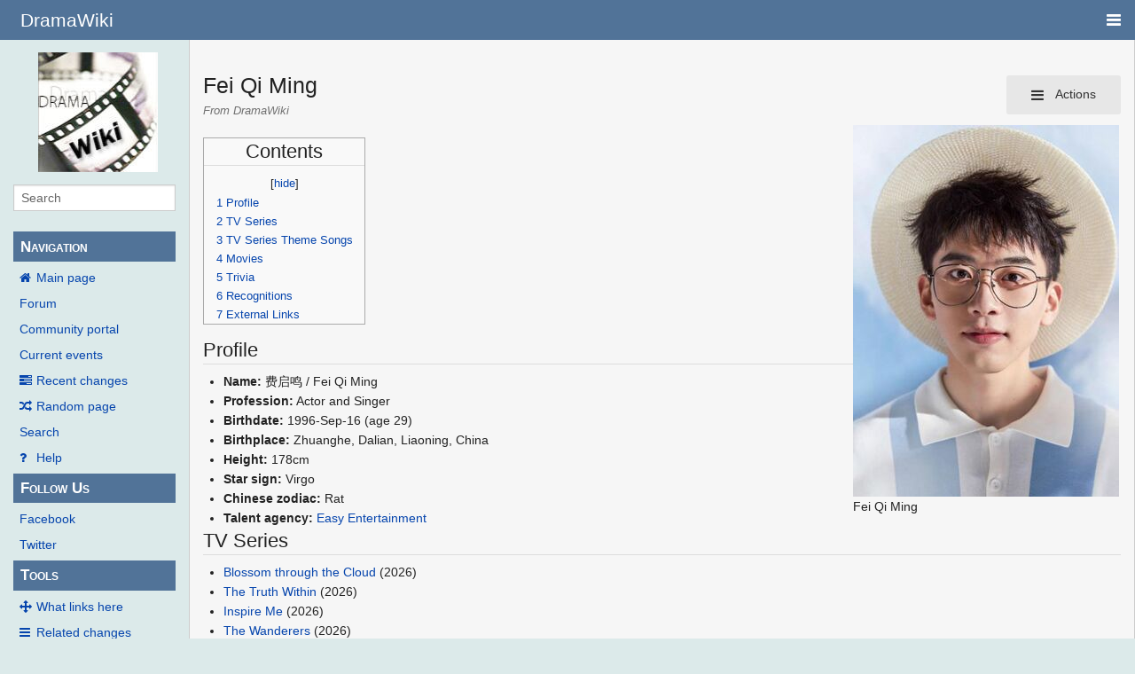

--- FILE ---
content_type: text/html; charset=UTF-8
request_url: https://wiki.d-addicts.com/Fei_Qi_Ming
body_size: 7860
content:
<!DOCTYPE html>
<html class="client-nojs" lang="en" dir="ltr">
<head>
<meta charset="UTF-8"/>
<title>Fei Qi Ming - DramaWiki</title>
<script>document.documentElement.className = document.documentElement.className.replace( /(^|\s)client-nojs(\s|$)/, "$1client-js$2" );</script>
<script>(window.RLQ=window.RLQ||[]).push(function(){mw.config.set({"wgCanonicalNamespace":"","wgCanonicalSpecialPageName":false,"wgNamespaceNumber":0,"wgPageName":"Fei_Qi_Ming","wgTitle":"Fei Qi Ming","wgCurRevisionId":1088633,"wgRevisionId":1088633,"wgArticleId":83825,"wgIsArticle":true,"wgIsRedirect":false,"wgAction":"view","wgUserName":null,"wgUserGroups":["*"],"wgCategories":["CActor"],"wgBreakFrames":false,"wgPageContentLanguage":"en","wgPageContentModel":"wikitext","wgSeparatorTransformTable":["",""],"wgDigitTransformTable":["",""],"wgDefaultDateFormat":"dmy","wgMonthNames":["","January","February","March","April","May","June","July","August","September","October","November","December"],"wgMonthNamesShort":["","Jan","Feb","Mar","Apr","May","Jun","Jul","Aug","Sep","Oct","Nov","Dec"],"wgRelevantPageName":"Fei_Qi_Ming","wgRelevantArticleId":83825,"wgRequestId":"aUdmnyLQWLFdyYtmq9iuDAAAAAY","wgIsProbablyEditable":false,"wgRelevantPageIsProbablyEditable":false,"wgRestrictionEdit":[],"wgRestrictionMove":[],"wgMetrolookEnabledModules":{"collapsiblenav":true},"wgWikiEditorEnabledModules":[],"CommentStreams":{"canComment":false,"moderatorEdit":false,"moderatorDelete":false,"moderatorFastDelete":1,"showLabels":1,"userDisplayName":"\u003Cspan class=\"cs-comment-author-anonymous\"\u003Eanonymous\u003C/span\u003E","userAvatar":null,"newestStreamsOnTop":1,"initiallyCollapsed":false,"enableVoting":1,"enableWatchlist":1,"comments":[]}});mw.loader.state({"site.styles":"ready","noscript":"ready","user.styles":"ready","user":"ready","user.options":"ready","user.tokens":"loading","mediawiki.legacy.shared":"ready","mediawiki.legacy.commonPrint":"ready","mediawiki.sectionAnchor":"ready","skins.pivot.styles":"ready","skins.pivot.js":"loading"});mw.loader.implement("user.tokens@1jtdcrr",function($,jQuery,require,module){/*@nomin*/mw.user.tokens.set({"editToken":"+\\","patrolToken":"+\\","watchToken":"+\\","csrfToken":"+\\"});
});mw.loader.load(["site","mediawiki.page.startup","mediawiki.user","mediawiki.hidpi","mediawiki.page.ready","mediawiki.toc","mediawiki.searchSuggest","ext.CommentStreams"]);mw.loader.load("/load.php?debug=false\u0026lang=en\u0026modules=skins.pivot.js\u0026only=scripts\u0026skin=pivot");});</script>
<link rel="stylesheet" href="/load.php?debug=false&amp;lang=en&amp;modules=mediawiki.legacy.commonPrint%2Cshared%7Cmediawiki.sectionAnchor%7Cskins.pivot.styles&amp;only=styles&amp;skin=pivot"/>
<script async="" src="/load.php?debug=false&amp;lang=en&amp;modules=startup&amp;only=scripts&amp;skin=pivot"></script>
<meta name="ResourceLoaderDynamicStyles" content=""/>
<link rel="stylesheet" href="/load.php?debug=false&amp;lang=en&amp;modules=site.styles&amp;only=styles&amp;skin=pivot"/>
<meta name="generator" content="MediaWiki 1.31.0"/>
<meta name="viewport" content="width=device-width, user-scalable=yes, initial-scale=1.0"/>
<link rel="shortcut icon" href="/favicon.ico"/>
<link rel="search" type="application/opensearchdescription+xml" href="/opensearch_desc.php" title="DramaWiki (en)"/>
<link rel="EditURI" type="application/rsd+xml" href="https://wiki.d-addicts.com/api.php?action=rsd"/>
<link rel="alternate" type="application/atom+xml" title="DramaWiki Atom feed" href="/index.php?title=Special:RecentChanges&amp;feed=atom"/>

<script async src="https://pagead2.googlesyndication.com/pagead/js/adsbygoogle.js?client=ca-pub-4611886520401719"
     crossorigin="anonymous"></script>

<script type="application/ld+json">{"@context":"http:\/\/schema.org","@type":"Article","mainEntityOfPage":{"@type":"WebPage","@id":"https:\/\/wiki.d-addicts.com\/Fei_Qi_Ming"},"author":{"@type":"Person","name":"Panwink"},"headline":"Fei Qi Ming","dateCreated":"2020-05-07T06:23:38-07:00","datePublished":"2020-05-07T06:23:38-07:00","dateModified":"2025-12-21T03:03:01-08:00","discussionUrl":"https:\/\/wiki.d-addicts.com\/Talk:Fei Qi Ming","image":{"@type":"ImageObject","url":"https:\/\/wiki.d-addicts.com\/images\/e\/e2\/Fei_Qi_Ming.jpg","height":600,"width":430},"publisher":{"@type":"Organization","name":"DramaWiki","logo":{"@type":"ImageObject","url":"https:\/\/wiki.d-addicts.com\/skins\/common\/images\/wiki4_opt2_mj.jpg"}},"description":"Fei Qi Ming"}</script>
<script type="application/ld+json">{"@context":"http:\/\/schema.org","@type":"WebSite","url":"https:\/\/wiki.d-addicts.com","potentialAction":{"@type":"SearchAction","target":"https:\/\/wiki.d-addicts.com\/index.php?search={search_term_string}","query-input":"required name=search_term_string"}}</script>
<link rel="preload" href="/skins/pivot/assets/fonts/fontawesome-webfont.woff2?v=4.7.0" as="font" type="font/woff2" crossorigin="anonymous" />
<!--[if lt IE 9]><script src="/load.php?debug=false&amp;lang=en&amp;modules=html5shiv&amp;only=scripts&amp;skin=pivot&amp;sync=1"></script><![endif]-->
</head>
<body class="mediawiki ltr sitedir-ltr mw-hide-empty-elt ns-0 ns-subject page-Fei_Qi_Ming rootpage-Fei_Qi_Ming skin-pivot action-view"><!-- START PIVOTTEMPLATE -->
		<div class="off-canvas-wrap docs-wrap" data-offcanvas="">
			<div class="inner-wrap">
								<nav class="tab-bar hide-for-print">
					<section id="left-nav-aside" class="left-small show-for-small">
						<a class="left-off-canvas-toggle"><span id="menu-user"><i class="fa fa-navicon fa-lg"></i></span></a>
					</section>
					
					<section id="middle-nav" class="middle tab-bar-section">
						<h1 class="title"><a href="/Main_Page">
					<span class="show-for-medium-up">DramaWiki</span>
						<span class="show-for-small-only">
													<img alt="DramaWiki" src="/skins/common/images/wiki4_opt2_mj.jpg" style="max-width: 64px;height:auto; max-height:36px; display: inline-block; vertical-align:middle;">
														DramaWiki</span></a></h1>
					</section>
					
					<section id="right-nav-aside" class="right-small">
					<a class="right-off-canvas-toggle"><span id="menu-user"><i class="fa fa-navicon fa-lg"></i></span></a>
					</section>
				</nav>
								    <aside class="left-off-canvas-menu">
      					<ul class="off-canvas-list">
						
								<li class="has-form">
									<form action="/index.php" id="searchform" class="mw-search">
										<div class="row collapse">
											<div class="small-12 columns">
												<input type="search" name="search" placeholder="Search" title="Search [alt-shift-f]" accesskey="f" id="searchInput-offcanvas" autocomplete="off">
											</div>
										</div>
									</form>
								</li>
								
							<li><label class="sidebar" id="p-navigation">Navigation</label></li><li id="n-mainpage-description"><a href="/Main_Page" title="Visit the main page [z]" accesskey="z">Main page</a></li><li id="n-Forum"><a href="https://www.d-addicts.com/forums/" rel="nofollow">Forum</a></li><li id="n-portal"><a href="/DramaWiki:Community_Portal" title="About the project, what you can do, where to find things">Community portal</a></li><li id="n-currentevents"><a href="/DramaWiki:Current_events" title="Find background information on current events">Current events</a></li><li id="n-recentchanges"><a href="/Special:RecentChanges" title="A list of recent changes in the wiki [r]" accesskey="r">Recent changes</a></li><li id="n-randompage"><a href="/Special:Random" title="Load a random page [x]" accesskey="x">Random page</a></li><li id="n-search"><a href="/Special:Search">Search</a></li><li id="n-help"><a href="/Help:Contents" title="The place to find out">Help</a></li><li><label class="sidebar" id="p-Follow_Us">Follow Us</label></li><li id="n-Facebook"><a href="https://www.facebook.com/dramawiki2005" rel="nofollow">Facebook</a></li><li id="n-Twitter"><a href="https://twitter.com/Drama_Wiki" rel="nofollow">Twitter</a></li><li><label class="sidebar" id="p-tb">Tools</label></li><li id="t-whatlinkshere"><a href="/Special:WhatLinksHere/Fei_Qi_Ming" title="A list of all wiki pages that link here [j]" accesskey="j">What links here</a></li><li id="t-recentchangeslinked"><a href="/Special:RecentChangesLinked/Fei_Qi_Ming" rel="nofollow" title="Recent changes in pages linked from this page [k]" accesskey="k">Related changes</a></li><li id="t-specialpages"><a href="/Special:SpecialPages" title="A list of all special pages [q]" accesskey="q">Special pages</a></li><li id="t-print"><a href="/index.php?title=Fei_Qi_Ming&amp;printable=yes" rel="alternate" title="Printable version of this page [p]" accesskey="p">Printable version</a></li><li id="t-permalink"><a href="/index.php?title=Fei_Qi_Ming&amp;oldid=1088633" title="Permanent link to this revision of the page">Permanent link</a></li><li id="t-info"><a href="/index.php?title=Fei_Qi_Ming&amp;action=info" title="More information about this page">Page information</a></li>						</ul>
					</aside>
					
					<aside class="right-off-canvas-menu">
					  <ul class="off-canvas-list">
																						<li><a href="/index.php?title=Special:UserLogin&amp;returnto=Fei+Qi+Ming">Log in</a></li>
																						  </ul>
					</aside>

					<section id="main-section" class="main-section" >
					
						<div id="page-content">
							
							<div id="mw-js-message" style="display:none;"></div>

							<div class="row">
								
								<div id="sidebar" class="large-2 medium-3 columns hide-for-small hide-for-print">
										<ul class="side-nav">
											<li class="name logo">
											<a href="/Main_Page">
												<img alt="DramaWiki" src="/skins/common/images/wiki4_opt2_mj.jpg" style="max-width: 100%;height: auto;display: inline-block; vertical-align: middle;"></a>		
											</li>
											<li class="has-form">
												<form action="/index.php" id="searchform" class="mw-search">
													<div class="row collapse">
														<div class="small-12 columns">
															<input type="search" name="search" placeholder="Search" title="Search [alt-shift-f]" accesskey="f" id="searchInput" autocomplete="off">
														</div>
													</div>
												</form>
											</li>
								
											<li><label class="sidebar" id="p-navigation">Navigation</label></li><li id="n-mainpage-description"><a href="/Main_Page" title="Visit the main page [z]" accesskey="z">Main page</a></li><li id="n-Forum"><a href="https://www.d-addicts.com/forums/" rel="nofollow">Forum</a></li><li id="n-portal"><a href="/DramaWiki:Community_Portal" title="About the project, what you can do, where to find things">Community portal</a></li><li id="n-currentevents"><a href="/DramaWiki:Current_events" title="Find background information on current events">Current events</a></li><li id="n-recentchanges"><a href="/Special:RecentChanges" title="A list of recent changes in the wiki [r]" accesskey="r">Recent changes</a></li><li id="n-randompage"><a href="/Special:Random" title="Load a random page [x]" accesskey="x">Random page</a></li><li id="n-search"><a href="/Special:Search">Search</a></li><li id="n-help"><a href="/Help:Contents" title="The place to find out">Help</a></li><li><label class="sidebar" id="p-Follow_Us">Follow Us</label></li><li id="n-Facebook"><a href="https://www.facebook.com/dramawiki2005" rel="nofollow">Facebook</a></li><li id="n-Twitter"><a href="https://twitter.com/Drama_Wiki" rel="nofollow">Twitter</a></li><li><label class="sidebar" id="p-tb">Tools</label></li><li id="t-whatlinkshere"><a href="/Special:WhatLinksHere/Fei_Qi_Ming" title="A list of all wiki pages that link here [j]" accesskey="j">What links here</a></li><li id="t-recentchangeslinked"><a href="/Special:RecentChangesLinked/Fei_Qi_Ming" rel="nofollow" title="Recent changes in pages linked from this page [k]" accesskey="k">Related changes</a></li><li id="t-specialpages"><a href="/Special:SpecialPages" title="A list of all special pages [q]" accesskey="q">Special pages</a></li><li id="t-print"><a href="/index.php?title=Fei_Qi_Ming&amp;printable=yes" rel="alternate" title="Printable version of this page [p]" accesskey="p">Printable version</a></li><li id="t-permalink"><a href="/index.php?title=Fei_Qi_Ming&amp;oldid=1088633" title="Permanent link to this revision of the page">Permanent link</a></li><li id="t-info"><a href="/index.php?title=Fei_Qi_Ming&amp;action=info" title="More information about this page">Page information</a></li>										</ul>
								</div>
								
								<div id="p-cactions" class="large-10 medium-9 columns">
								
									<div class="row">
										<div class="large-12 columns">
												<!-- Output page indicators -->
												<div class="mw-indicators mw-body-content">
</div>
												<!-- If user is logged in output echo location -->
																								<!--[if lt IE 9]>
												<div id="siteNotice" class="sitenotice">DramaWiki may not look as expected in this version of Internet Explorer. We recommend you upgrade to a newer version of Internet Explorer or switch to a browser like Firefox or Chrome.</div>
												<![endif]-->

																																		</div>
									</div>
								
																			<a href="#" data-options="align:left" data-dropdown="drop1" class="button secondary small radius pull-right hide-for-print" id="drop"><i class="fa fa-navicon fa-lg"><span id="page-actions" class="show-for-medium-up">&nbsp;Actions</span></i></a>
										<ul id="drop1" class="tiny content f-dropdown" data-dropdown-content>
											<li id="ca-nstab-main" class="selected"><a href="/Fei_Qi_Ming" title="View the content page [c]" accesskey="c">Page</a></li><li id="ca-talk" class="new"><a href="/index.php?title=Talk:Fei_Qi_Ming&amp;action=edit&amp;redlink=1" rel="discussion" title="Discussion about the content page (page does not exist) [t]" accesskey="t">Discussion</a></li><li id="ca-viewsource"><a href="/index.php?title=Fei_Qi_Ming&amp;action=edit" title="This page is protected.&#10;You can view its source [e]" accesskey="e">View source</a></li><li id="ca-history"><a href="/index.php?title=Fei_Qi_Ming&amp;action=history" title="Past revisions of this page [h]" accesskey="h">History</a></li>																					</ul>

																		<div id="content">
									<h2 class="title">Fei Qi Ming</h2>
																				<h3 id="tagline">From DramaWiki</h3>																		<div id="contentSub" class="clear_both"></div>
									<div id="bodyContent" class="mw-bodytext">
									<div id="mw-content-text" lang="en" dir="ltr" class="mw-content-ltr"><div class="mw-parser-output"><div class="thumb tright"><div class="thumbinner" style="width:302px;"><a href="/File:Fei_Qi_Ming.jpg" class="image"><img alt="" src="/images/thumb/e/e2/Fei_Qi_Ming.jpg/300px-Fei_Qi_Ming.jpg" width="300" height="419" class="thumbimage" srcset="/images/e/e2/Fei_Qi_Ming.jpg 1.5x" /></a>  <div class="thumbcaption"><div class="magnify"><a href="/File:Fei_Qi_Ming.jpg" class="internal" title="Enlarge"></a></div>Fei Qi Ming</div></div></div>
<div id="toc" class="toc"><div class="toctitle" lang="en" dir="ltr"><h2>Contents</h2></div>
<ul>
<li class="toclevel-1 tocsection-1"><a href="#Profile"><span class="tocnumber">1</span> <span class="toctext">Profile</span></a></li>
<li class="toclevel-1 tocsection-2"><a href="#TV_Series"><span class="tocnumber">2</span> <span class="toctext">TV Series</span></a></li>
<li class="toclevel-1 tocsection-3"><a href="#TV_Series_Theme_Songs"><span class="tocnumber">3</span> <span class="toctext">TV Series Theme Songs</span></a></li>
<li class="toclevel-1 tocsection-4"><a href="#Movies"><span class="tocnumber">4</span> <span class="toctext">Movies</span></a></li>
<li class="toclevel-1 tocsection-5"><a href="#Trivia"><span class="tocnumber">5</span> <span class="toctext">Trivia</span></a></li>
<li class="toclevel-1 tocsection-6"><a href="#Recognitions"><span class="tocnumber">6</span> <span class="toctext">Recognitions</span></a></li>
<li class="toclevel-1 tocsection-7"><a href="#External_Links"><span class="tocnumber">7</span> <span class="toctext">External Links</span></a></li>
</ul>
</div>

<h2><span class="mw-headline" id="Profile">Profile</span></h2>
<ul><li><b>Name:</b> 费启鸣 / Fei Qi Ming</li>
<li><b>Profession:</b> Actor and Singer</li>
<li><b>Birthdate:</b> 1996-Sep-16 (age&#160;29)</li>
<li><b>Birthplace:</b> Zhuanghe, Dalian, Liaoning, China</li>
<li><b>Height:</b> 178cm</li>
<li><b>Star sign:</b> Virgo</li>
<li><b>Chinese zodiac:</b> Rat</li>
<li><b>Talent agency:</b> <a rel="nofollow" class="external text" href="https://weibo.com/easyent">Easy Entertainment</a></li></ul>
<h2><span class="mw-headline" id="TV_Series">TV Series</span></h2>
<ul><li><a href="/Blossom_through_the_Cloud" title="Blossom through the Cloud">Blossom through the Cloud</a> (2026)</li>
<li><a href="/The_Truth_Within" title="The Truth Within">The Truth Within</a> (2026)</li>
<li><a href="/Inspire_Me" title="Inspire Me">Inspire Me</a> (2026)</li>
<li><a href="/The_Wanderers" title="The Wanderers">The Wanderers</a> (2026)</li>
<li><a href="/The_Mirage" title="The Mirage">The Mirage</a> (2025)</li>
<li><a href="/The_Company" title="The Company">The Company</a> (2025)</li>
<li><a href="/Speed_and_Love" title="Speed and Love">Speed and Love</a> (2025)</li>
<li><a href="/Why_is_He_Still_Single%3F" title="Why is He Still Single?">Why is He Still Single?</a> (2025)</li>
<li><a href="/The_Abyss" title="The Abyss">The Abyss</a> (2025)</li>
<li><a href="/Ski_into_Love" title="Ski into Love">Ski into Love</a> (2025)</li>
<li><a href="/Day_and_Night_2" title="Day and Night 2">Day and Night 2</a> (2024)</li>
<li><a href="/Love_Game_in_Eastern_Fantasy" title="Love Game in Eastern Fantasy">Love Game in Eastern Fantasy</a> (2024)</li>
<li><a href="/Go!_Beach_Volleyball_Girls" title="Go! Beach Volleyball Girls">Go! Beach Volleyball Girls</a> (2024)</li>
<li><a href="/Young_Babylon" title="Young Babylon">Young Babylon</a> (2024)</li>
<li><a href="/Our_Interpreter" title="Our Interpreter">Our Interpreter</a> (2024)</li>
<li><a href="/Rising_With_the_Wind" title="Rising With the Wind">Rising With the Wind</a> (2023)</li>
<li><a href="/Ray_of_Light" title="Ray of Light">Ray of Light</a> (2023)</li>
<li><a href="/Under_the_Microscope" title="Under the Microscope">Under the Microscope</a> (2023)</li>
<li><a href="/Twenty_Your_Life_On_2" title="Twenty Your Life On 2">Twenty Your Life On 2</a> (2022)</li>
<li><a href="/Love_Me_Fearlessly" title="Love Me Fearlessly">Love Me Fearlessly</a> (2021)</li>
<li><a href="/Right_Here_Waiting_For_You" title="Right Here Waiting For You">Right Here Waiting For You</a> (2019)</li></ul>
<h2><span class="mw-headline" id="TV_Series_Theme_Songs">TV Series Theme Songs</span></h2>
<ul><li>Moonlight Thoughts (寄明月) - <a href="/Love_Game_in_Eastern_Fantasy" title="Love Game in Eastern Fantasy">Love Game in Eastern Fantasy</a> (2024)</li>
<li>Love Drawing (爱恋素描) - <a href="/Go!_Beach_Volleyball_Girls" title="Go! Beach Volleyball Girls">Go! Beach Volleyball Girls</a> (2024)</li></ul>
<h2><span class="mw-headline" id="Movies">Movies</span></h2>
<ul><li><a rel="nofollow" class="external text" href="https://mydramalist.com/703743-ciao">Ciao</a> (2022)</li></ul>
<h2><span class="mw-headline" id="Trivia">Trivia</span></h2>
<ul><li><b>Education:</b> Right Here Waiting For You</li></ul>
<h2><span class="mw-headline" id="Recognitions">Recognitions</span></h2>
<ul><li><b>2020 Douyin Star Motion Night:</b> New Star of the Year</li></ul>
<h2><span class="mw-headline" id="External_Links">External Links</span></h2>
<ul><li><a rel="nofollow" class="external text" href="https://baike.baidu.com/item/%E8%B4%B9%E5%90%AF%E9%B8%A3">Baidu Baike</a></li>
<li><a rel="nofollow" class="external text" href="https://movie.douban.com/celebrity/1397511/">Douban</a></li>
<li><a rel="nofollow" class="external text" href="https://weibo.com/feifei21yy">Weibo</a></li></ul>

<!-- 
NewPP limit report
Cached time: 20251221031647
Cache expiry: 3600
Dynamic content: true
CPU time usage: 0.017 seconds
Real time usage: 0.019 seconds
Preprocessor visited node count: 135/1000000
Preprocessor generated node count: 659/1000000
Post‐expand include size: 62/2097152 bytes
Template argument size: 44/2097152 bytes
Highest expansion depth: 9/40
Expensive parser function count: 0/100
Unstrip recursion depth: 0/20
Unstrip post‐expand size: 0/5000000 bytes
-->
<!--
Transclusion expansion time report (%,ms,calls,template)
100.00%    5.094      1 Template:Bda
100.00%    5.094      1 -total
 37.43%    1.907      1 Template:MONTHABBREV
 29.82%    1.519      1 Template:Age
 26.92%    1.371      2 Template:MONTHNUMBER
-->
</div>
<!-- Saved in parser cache with key upgrade_upwiki-dw_:pcache:idhash:83825-0!canonical and timestamp 20251221031647 and revision id 1088633
 -->
</div><div class="printfooter">
Retrieved from "<a dir="ltr" href="https://wiki.d-addicts.com/index.php?title=Fei_Qi_Ming&amp;oldid=1088633">https://wiki.d-addicts.com/index.php?title=Fei_Qi_Ming&amp;oldid=1088633</a>"</div>
									<div class="clear_both"></div>
									</div>
									</div>
									<div id="categories" class="row">
										<div class="small-12 columns">
											<div class="group"><div id="catlinks" class="catlinks" data-mw="interface"><div id="mw-normal-catlinks" class="mw-normal-catlinks"><a href="/Special:Categories" title="Special:Categories">Category</a>: <ul><li><a href="/Category:CActor" title="Category:CActor">CActor</a></li></ul></div></div></div>
											<div id='mw-data-after-content'>
	<div style="text-align:left;"></div>
</div>
										</div>
									</div>	
													
									<footer class="row">

										<div id="footer">
											<div id="div-footer-left" class="small-12 medium-8 large-9 columns">
											<ul id="footer-left">
																									<li id="footer-lastmod"> This page was last edited on 20 December 2025, at 19:03.</li>
																									<li id="footer-privacy"><a href="/DramaWiki:Privacy_policy" title="DramaWiki:Privacy policy">Privacy policy</a></li>
																									<li id="footer-about"><a href="/DramaWiki:About" title="DramaWiki:About">About DramaWiki</a></li>
																									<li id="footer-disclaimer"><a href="/DramaWiki:General_disclaimer" title="DramaWiki:General disclaimer">Disclaimers</a></li>
																					
											</ul>
											</div>	
											<div id="footer-right-icons" class="small-12 medium-4 large-3 columns hide-for-print">
											<ul id="footer-right">
												<li class="social-follow hide-for-print">
																									</li>
																							</ul>
											</div>		
										</div>			
									</footer>
								
								</div>
						</div>
					</div>
						
				</section>
				
			</div>
		</div>
		<div>
			<a class="exit-off-canvas"></a>	
		</div>
		
		
		<script>(window.RLQ=window.RLQ||[]).push(function(){mw.config.set({"wgPageParseReport":{"limitreport":{"cputime":"0.017","walltime":"0.019","ppvisitednodes":{"value":135,"limit":1000000},"ppgeneratednodes":{"value":659,"limit":1000000},"postexpandincludesize":{"value":62,"limit":2097152},"templateargumentsize":{"value":44,"limit":2097152},"expansiondepth":{"value":9,"limit":40},"expensivefunctioncount":{"value":0,"limit":100},"unstrip-depth":{"value":0,"limit":20},"unstrip-size":{"value":0,"limit":5000000},"timingprofile":["100.00%    5.094      1 Template:Bda","100.00%    5.094      1 -total"," 37.43%    1.907      1 Template:MONTHABBREV"," 29.82%    1.519      1 Template:Age"," 26.92%    1.371      2 Template:MONTHNUMBER"]},"cachereport":{"timestamp":"20251221031647","ttl":3600,"transientcontent":true}}});});</script><!-- Global site tag (gtag.js) - Google Analytics -->
<script async defer src="https://www.googletagmanager.com/gtag/js?id=UA-125353425-2"></script>
<script>
  window.dataLayer = window.dataLayer || [];
  function gtag(){dataLayer.push(arguments);}
  gtag('js', new Date());

  gtag('config', 'UA-125353425-2');
</script>
<script>
        var ct_checkjs_val = 'cd585f7515825fccfc2dba9084fde718',
            d = new Date(),
            ctTimeMs = new Date().getTime(),
            ctMouseEventTimerFlag = true, //Reading interval flag
            ctMouseData = "[",
            ctMouseDataCounter = 0;
        
        function ctSetCookie(c_name, value) {
            document.cookie = c_name + "=" + encodeURIComponent(value) + "; path=/; samesite=lax;";
        }
        
        ctSetCookie("ct_ps_timestamp", Math.floor(new Date().getTime()/1000));
        ctSetCookie("ct_fkp_timestamp", "0");
        ctSetCookie("ct_pointer_data", "0");
        ctSetCookie("ct_timezone", "0");
        ctSetCookie("ct_checkjs", ct_checkjs_val);        
        setTimeout(function(){
            ctSetCookie("ct_timezone", d.getTimezoneOffset()/60*(-1));
        },1000);
        
        //Reading interval
        var ctMouseReadInterval = setInterval(function(){
                ctMouseEventTimerFlag = true;
            }, 150);
            
        //Writting interval
        var ctMouseWriteDataInterval = setInterval(function(){
                var ctMouseDataToSend = ctMouseData.slice(0,-1).concat("]");
                ctSetCookie("ct_pointer_data", ctMouseDataToSend);
            }, 1200);
        
        //Stop observing function
        function ctMouseStopData(){
            if(typeof window.addEventListener == "function")
                window.removeEventListener("mousemove", ctFunctionMouseMove);
            else
                window.detachEvent("onmousemove", ctFunctionMouseMove);
            clearInterval(ctMouseReadInterval);
            clearInterval(ctMouseWriteDataInterval);                
        }
        
        //Logging mouse position each 300 ms
        var ctFunctionMouseMove = function output(event){
            if(ctMouseEventTimerFlag === true){
                var mouseDate = new Date();
                ctMouseData += "[" + Math.round(event.pageY) + "," + Math.round(event.pageX) + "," + Math.round(mouseDate.getTime() - ctTimeMs) + "],";
                ctMouseDataCounter++;
                ctMouseEventTimerFlag = false;
                if(ctMouseDataCounter >= 100)
                    ctMouseStopData();
            }
        };
        
        //Stop key listening function
        function ctKeyStopStopListening(){
            if(typeof window.addEventListener == "function"){
                window.removeEventListener("mousedown", ctFunctionFirstKey);
                window.removeEventListener("keydown", ctFunctionFirstKey);
            }else{
                window.detachEvent("mousedown", ctFunctionFirstKey);
                window.detachEvent("keydown", ctFunctionFirstKey);
            }
        }
        
        //Writing first key press timestamp
        var ctFunctionFirstKey = function output(event){
            var KeyTimestamp = Math.floor(new Date().getTime()/1000);
            ctSetCookie("ct_fkp_timestamp", KeyTimestamp);
            ctKeyStopStopListening();
        };

        if(typeof window.addEventListener == "function"){
            window.addEventListener("mousemove", ctFunctionMouseMove);
            window.addEventListener("mousedown", ctFunctionFirstKey);
            window.addEventListener("keydown", ctFunctionFirstKey);
        }else{
            window.attachEvent("onmousemove", ctFunctionMouseMove);
            window.attachEvent("mousedown", ctFunctionFirstKey);
            window.attachEvent("keydown", ctFunctionFirstKey);
        }</script><noscript><p><b>Please enable JavaScript to pass antispam protection!</b><br />Here are the instructions how to enable JavaScript in your web browser <a href="http://www.enable-javascript.com" rel="nofollow" target="_blank">http://www.enable-javascript.com</a>.<br />Antispam by CleanTalk.</p></noscript><script>(window.RLQ=window.RLQ||[]).push(function(){mw.config.set({"wgBackendResponseTime":50});});</script>
				
		</body>
		<!-- Cached 20251221031648 -->
</html>



--- FILE ---
content_type: text/html; charset=utf-8
request_url: https://www.google.com/recaptcha/api2/aframe
body_size: 266
content:
<!DOCTYPE HTML><html><head><meta http-equiv="content-type" content="text/html; charset=UTF-8"></head><body><script nonce="Pc_-hrK9rje8fCQwlQlbDg">/** Anti-fraud and anti-abuse applications only. See google.com/recaptcha */ try{var clients={'sodar':'https://pagead2.googlesyndication.com/pagead/sodar?'};window.addEventListener("message",function(a){try{if(a.source===window.parent){var b=JSON.parse(a.data);var c=clients[b['id']];if(c){var d=document.createElement('img');d.src=c+b['params']+'&rc='+(localStorage.getItem("rc::a")?sessionStorage.getItem("rc::b"):"");window.document.body.appendChild(d);sessionStorage.setItem("rc::e",parseInt(sessionStorage.getItem("rc::e")||0)+1);localStorage.setItem("rc::h",'1767420434032');}}}catch(b){}});window.parent.postMessage("_grecaptcha_ready", "*");}catch(b){}</script></body></html>

--- FILE ---
content_type: text/css; charset=utf-8
request_url: https://wiki.d-addicts.com/load.php?debug=false&lang=en&modules=site.styles&only=styles&skin=pivot
body_size: 357
content:
#notice{text-align:center;background:#efefff;border:#9F9FFF 1px solid;margin:1em 10%;padding:0.25em}#cleaning{text-align:left;background:#f8f0c0;border:orange 1px solid;margin:0 5%;padding:0.5em}#delete{text-align:left;background:#fee;border:1px solid #bb9999;margin:0 5%;padding:0.75em}#spoiler{background:#ffcccc;border:1px solid #a88;margin:0 5%;padding:0 0.5em}#disambig{text-align:justify;background:#ccffcc;border:1px solid #77ff77;margin:0 5%;padding:0 0.5em}#stub{text-align:center;background:#f0f0f0;padding:0.5em;margin-top:1em}table.wikitable{margin:0.5em 1em}table.wikitable > tr > th,table.wikitable > tr > td,table.wikitable > * > tr > th,table.wikitable > * > tr > td{padding:0.2em 0.5em}table.wikitable > tr > th,table.wikitable > * > tr > th{background-color:#f2f2ff}table.ratingtable{margin:0.5em 0.5em;background:#f9f9f9;border:1px #aaa solid;border-collapse:collapse;color:black}table.ratingtable > tr > th,table.ratingtable > tr > td,table.ratingtable > * > tr > th,table.ratingtable > * > tr > td{border:1px #aaa solid;padding:0.2em 1em;text-align:center;vertical-align:top}table.ratingtable > tr > th,table.ratingtable > * > tr > th{background-color:#ffdead;vertical-align:middle}table.ratingtable > caption{font-weight:bold}#airing{background:#ccffcc}.collapseButton{float:right;font-weight:normal;text-align:right;width:auto}.hatnote{font-style:italic;padding-left:2em;margin-bottom:0.5em}.hatnote i{font-style:normal}.nounderlines a{text-decoration:none !important}.template-documentation{clear:both;margin:1em 0 0 0;border:1px solid #aaa;background-color:#ecfcf4;padding:1em}sup,sub{line-height:1em}.mw-content-ltr ul,.mw-content-rtl .mw-content-ltr ul{margin:0 0 0 1.6em}dl{margin-top:.4em;margin-bottom:.1em}

--- FILE ---
content_type: text/javascript; charset=utf-8
request_url: https://wiki.d-addicts.com/load.php?debug=false&lang=en&modules=ext.CommentStreams%7Cjquery.accessKeyLabel%2CcheckboxShiftClick%2Cclient%2Ccookie%2CgetAttrs%2ChighlightText%2Cmw-jump%2Csuggestions%7Cmediawiki.RegExp%2Capi%2Ccldr%2Ccookie%2Clanguage%2Cnotify%2CsearchSuggest%2Cstorage%2Ctoc%2Cuser%2Cutil%7Cmediawiki.api.user%7Cmediawiki.language.data%2Cinit%7Cmediawiki.libs.pluralruleparser%7Cmediawiki.page.ready%2Cstartup%7Coojs%2Coojs-ui%2Coojs-ui-core%2Coojs-ui-toolbars%2Coojs-ui-widgets%2Coojs-ui-windows%2Csite%7Coojs-ui-core.styles%7Coojs-ui.styles.icons-alerts%2Cicons-content%2Cicons-editing-advanced%2Cicons-interactions%2Cicons-moderation%2Cicons-movement%2Cindicators%2Ctextures%7Cuser.defaults&skin=pivot&version=0jo4tca
body_size: 129864
content:
mw.loader.implement("ext.CommentStreams@0me2utf",function($,jQuery,require,module){var commentstreams_querier=(function(mw){return{queryComment:function(pageid,reply){var self=this;var api=new mw.Api();api.get({action:'csQueryComment',pageid:pageid}).done(function(data){reply(data.csQueryComment);}).fail(function(data){self.reportError(data,reply);});},deleteComment:function(pageid,reply){var self=this;var api=new mw.Api();api.post({action:'csDeleteComment',pageid:pageid,token:mw.user.tokens.get('editToken')}).done(function(data){reply(data);}).fail(function(data){self.reportError(data,reply);});},postComment:function(commenttitle,wikitext,associatedid,parentid,reply){var self=this;var api=new mw.Api();var data={action:'csPostComment',wikitext:wikitext,associatedid:associatedid,token:mw.user.tokens.get('editToken')};if(commenttitle!==null){data.commenttitle=commenttitle;}if(parentid!==null){data.parentid=parentid;}api.post(data).done(function(data){reply(data.csPostComment);}).fail(
function(data){self.reportError(data,reply);});},editComment:function(commenttitle,wikitext,pageid,reply){var self=this;var api=new mw.Api();api.post({action:'csEditComment',pageid:pageid,commenttitle:commenttitle,wikitext:wikitext,token:mw.user.tokens.get('editToken')}).done(function(data){reply(data.csEditComment);}).fail(function(data){self.reportError(data,reply);});},vote:function(pageid,vote,reply){var self=this;var api=new mw.Api();api.post({action:'csVote',pageid:pageid,vote:vote,token:mw.user.tokens.get('editToken')}).done(function(data){reply(data.csVote);}).fail(function(data){self.reportError(data,reply);});},watch:function(pageid,action,reply){var self=this;var api=new mw.Api();api.post({action:action?'csWatch':'csUnwatch',pageid:pageid,token:mw.user.tokens.get('editToken')}).done(function(data){if(action){reply(data.csWatch);}else{reply(data.csUnwatch);}}).fail(function(data){self.reportError(data,reply);});},reportError:function(data,reply){if(data==='nosuchpageid'){
reply({'error':'commentstreams-api-error-commentnotfound'});}else if(data==='badtoken'){reply({'error':'commentstreams-api-error-notloggedin'});}else{reply({'error':data});}}};}(mediaWiki));window.CommentStreamsQuerier=commentstreams_querier;var commentstreams_controller=(function(mw,$){'use strict';return{baseUrl:null,imagepath:null,targetComment:null,isLoggedIn:!1,canComment:!1,moderatorEdit:!1,moderatorDelete:!1,moderatorFastDelete:!1,showLabels:!1,userDisplayName:null,newestStreamsOnTop:!1,initiallyCollapsed:!1,enableVoting:!1,enableWatchlist:!1,comments:[],spinnerOptions:{lines:11,length:8,width:4,radius:8,corners:1,rotate:0,direction:1,color:'#000',speed:1,trail:60,shadow:!1,hwaccel:!1,className:'spinner',zIndex:2e9,top:'50%',left:'50%'},initialize:function(){var self=this;this.baseUrl=window.location.href.split(/[?#]/)[0];this.imagepath=mw.config.get('wgExtensionAssetsPath')+'/CommentStreams/images/';if(window.location.hash){var hash=window.
location.hash.substring(1);var queryIndex=hash.indexOf('?');if(queryIndex!==-1){hash=hash.substring(0,queryIndex);}this.targetComment=hash;}this.isLoggedIn=mw.config.get('wgUserName')!==null;var config=mw.config.get('CommentStreams');this.canComment=config.canComment;this.moderatorEdit=config.moderatorEdit;this.moderatorDelete=config.moderatorDelete;this.moderatorFastDelete=this.moderatorDelete?config.moderatorFastDelete:!1;this.showLabels=config.showLabels;this.userDisplayName=config.userDisplayName;this.newestStreamsOnTop=config.newestStreamsOnTop;this.initiallyCollapsed=config.initiallyCollapsed;this.enableVoting=config.enableVoting;this.enableWatchlist=config.enableWatchlist;this.comments=config.comments;this.setupDivs();this.addInitialComments();if(this.targetComment){this.scrollToAnchor(this.targetComment);}},scrollToAnchor:function(id){var element=$('#'+id);if(element.length){$('html,body').animate({scrollTop:element.offset().top},'slow');}},setupDivs:function(){var self=this
;var mainDiv=$('#cs-comments');if(!mainDiv.length){mainDiv=$('<div>').attr('id','cs-comments');mainDiv.insertAfter('#catlinks');}var headerDiv=$('<div> ').attr('id','cs-header');mainDiv.append(headerDiv);var footerDiv=$('<div> ').attr('id','cs-footer');mainDiv.append(footerDiv);if(this.canComment){var addButton=$('<button>').attr({type:'button',id:'cs-add-button',title:mw.message('commentstreams-buttontext-add'),'data-toggle':'tooltip'}).addClass('cs-button');var addImage=$('<img>').attr({title:mw.message('commentstreams-buttontooltip-add'),src:this.imagepath+'comment_add.png'});addButton.append(addImage);if(this.showLabels){var addLabel=$('<span>').text(mw.message('commentstreams-buttontext-add')).addClass('cs-comment-button-label')
addButton.append(addLabel);}if(this.newestStreamsOnTop){headerDiv.append(addButton);}else{footerDiv.append(addButton);}addButton.click(function(){self.showNewCommentStreamBox();});}},addInitialComments:function(){var self=this;var parentIndex;for(parentIndex in this.comments){var parentComment=this.comments[parentIndex];var commenthtml=this.formatComment(parentComment);var location=$(commenthtml).insertBefore('#cs-footer');var childIndex;for(childIndex in parentComment.children){var childComment=parentComment.children[childIndex];commenthtml=this.formatComment(childComment);$(commenthtml).insertBefore($(location).find('.cs-stream-footer'));}}if(this.initiallyCollapsed){$('.cs-stream').each(function(){self.collapseStream($(this),$(this).find('.cs-toggle-button'));});}},collapseStream:function(stream,button){stream.find('.cs-reply-comment').addClass('cs-hidden');stream.find('.cs-head-comment .cs-comment-body').addClass('cs-hidden');stream.find('.cs-stream-footer .cs-reply-button').
addClass('cs-hidden');$(stream).addClass('cs-collapsed');$(stream).removeClass('cs-expanded');$(button).find('img').attr({title:mw.message('commentstreams-buttontooltip-expand'),src:this.imagepath+'expand.png'});},expandStream:function(stream,button){stream.find('.cs-reply-comment').removeClass('cs-hidden');stream.find('.cs-head-comment .cs-comment-body').removeClass('cs-hidden');stream.find('.cs-stream-footer .cs-reply-button').removeClass('cs-hidden');$(stream).addClass('cs-expanded');$(stream).removeClass('cs-collapsed');$(button).find('img').attr({title:mw.message('commentstreams-buttontooltip-collapse'),src:this.imagepath+'collapse.png'});},disableAllButtons:function(){$('.cs-edit-button').prop('disabled',true);$('.cs-reply-button').prop('disabled',true);$('#cs-add-button').prop('disabled',true);$('.cs-delete-button').prop('disabled',true);$('.cs-toggle-button').prop('disabled',true);$('.cs-link-button').prop('disabled',true);$('.cs-vote-button').prop('disabled',true);$(
'.cs-watch-button').prop('disabled',true);},enableAllButtons:function(){$('.cs-edit-button').prop('disabled',false);$('.cs-reply-button').prop('disabled',false);$('#cs-add-button').prop('disabled',false);$('.cs-delete-button').prop('disabled',false);$('.cs-toggle-button').prop('disabled',false);$('.cs-link-button').prop('disabled',false);$('.cs-vote-button').prop('disabled',false);$('.cs-watch-button').prop('disabled',false);},formatComment:function(commentData){var self=this;var comment=this.formatCommentInner(commentData);if(commentData.parentid===null){comment=$('<div>').addClass('cs-stream').addClass('cs-expanded').attr('data-created-timestamp',commentData.created_timestamp).append(comment);var streamFooter=$('<div>').addClass('cs-stream-footer');comment.append(streamFooter);if(this.canComment){var replyButton=$('<button>').addClass('cs-button').addClass('cs-reply-button').attr({type:'button','data-stream-id':commentData.pageid,title:mw.message('commentstreams-buttontext-reply'),
'data-toggle':'tooltip'});var replyImage=$('<img>').attr({title:mw.message('commentstreams-buttontooltip-reply'),src:this.imagepath+'comment_reply.png'});replyButton.append(replyImage);if(this.showLabels){var replyLabel=$('<span>').text(mw.message('commentstreams-buttontext-reply')).addClass('cs-comment-button-label')
replyButton.append(replyLabel);}streamFooter.append(replyButton);replyButton.click(function(){var pageId=$(this).attr('data-stream-id');self.showNewReplyBox($(this),pageId);});}}return comment;},formatCommentInner:function(commentData){var self=this;var commentHeader=$('<div>').addClass('cs-comment-header');var leftDiv=$('<div>').addClass('cs-comment-header-left');if(commentData.avatar!==null&&commentData.avatar.length>0){var avatar=$('<img>').addClass('cs-avatar').attr('src',commentData.avatar);leftDiv.append(avatar);}commentHeader.append(leftDiv);var centerDiv=$('<div>').addClass('cs-comment-header-center');if(commentData.parentid===null){var title=$('<div>').addClass('cs-comment-title').text(commentData.commenttitle).attr({title:commentData.commenttitle,'data-toggle':'tooltip'});centerDiv.append(title);}var author=$('<span>').addClass('cs-comment-author').html(commentData.userdisplayname);centerDiv.append(author);var created=$('<span>').addClass('cs-comment-details').text(mw.message
('commentstreams-datetext-postedon')+' '+commentData.created);centerDiv.append(this.createDivider());centerDiv.append(created);if(commentData.modified!==null){var text=mw.message('commentstreams-datetext-lasteditedon')+' '+commentData.modified;if(commentData.moderated){text+=' ('+mw.message('commentstreams-datetext-moderated')+')';}var modified=$('<span>').addClass('cs-comment-details').text(text);centerDiv.append(this.createDivider());centerDiv.append(modified);}var divider=this.createDivider();centerDiv.append(divider);if(this.canEdit(commentData)){centerDiv.append(this.createEditButton(commentData.username));}if(this.canDelete(commentData)){centerDiv.append(this.createDeleteButton(commentData.username));}centerDiv.append(this.createPermalinkButton(commentData.pageid));commentHeader.append(centerDiv);var rightDiv=$('<div>').addClass('cs-comment-header-right');if(commentData.parentid===null&&this.enableWatchlist&&!mw.user.isAnon()){rightDiv.append(this.createWatchButton(commentData));
}if(commentData.parentid===null&&this.enableVoting){rightDiv.append(this.createVotingButtons(commentData));}if(commentData.parentid===null){var collapseButton=$('<button>').addClass('cs-button').addClass('cs-toggle-button').attr('type','button');var collapseimage=$('<img>').attr({title:mw.message('commentstreams-buttontooltip-collapse'),src:this.imagepath+'collapse.png'});collapseButton.append(collapseimage);rightDiv.append(collapseButton);collapseButton.click(function(){var stream=$(this).closest('.cs-stream');if(stream.hasClass('cs-expanded')){self.collapseStream(stream,this);}else{self.expandStream(stream,this);}});}commentHeader.append(rightDiv);var commentBody=$('<div>').addClass('cs-comment-body').html(commentData.html);var commentFooter=$('<div>').addClass('cs-comment-footer');var commentClass;if(commentData.parentid!==null){commentClass='cs-reply-comment';}else{commentClass='cs-head-comment';}var id='cs-comment-'+commentData.pageid;var comment=$('<div>').addClass('cs-comment').
addClass(commentClass).attr({'id':id,'data-id':commentData.pageid});if(this.targetComment===id){comment.addClass('cs-target-comment');}comment.append([commentHeader,commentBody,commentFooter]);return comment;},showUrlDialog:function(id){var instructions=mw.message('commentstreams-urldialog-instructions').text();var textInput=new OO.ui.TextInputWidget({value:this.baseUrl+'#'+id});function UrlDialog(config){UrlDialog.super.call(this,config);}OO.inheritClass(UrlDialog,OO.ui.Dialog);UrlDialog.static.name='urlDialog';UrlDialog.static.title='Simple dialog';UrlDialog.prototype.initialize=function(){UrlDialog.super.prototype.initialize.call(this);this.content=new OO.ui.PanelLayout({padded:!0,expanded:!1});this.content.$element.append('<p>'+instructions+'</p>');this.content.$element.append(textInput.$element);this.$body.append(this.content.$element);};UrlDialog.prototype.getBodyHeight=function(){return this.content.$element.outerHeight(true);};var urlDialog=new UrlDialog({size:'medium'});
var windowManager=new OO.ui.WindowManager();$('body').append(windowManager.$element);windowManager.addWindows([urlDialog]);windowManager.openWindow(urlDialog);textInput.select();},createEditButton:function(username){var self=this;var editButton=$('<button>').addClass('cs-button').addClass('cs-edit-button').attr({type:'button',title:mw.message('commentstreams-buttontooltip-edit'),'data-toggle':'tooltip'});var editimage=$('<img>');if(mw.user.getName()!==username){editimage.attr({title:mw.message('commentstreams-buttontooltip-moderator-edit'),src:this.imagepath+'comment_moderator_edit.png'});editButton.addClass('cs-moderator-button')}else{editimage.attr({title:mw.message('commentstreams-buttontooltip-edit'),src:this.imagepath+'comment_edit.png'});}editButton.append(editimage);editButton.click(function(){var comment=$(this).closest('.cs-comment');var pageId=$(comment).attr('data-id');self.editComment($(comment),pageId);});return editButton;},createDeleteButton:function(username){var self=
this;var deleteButton=$('<button>').addClass('cs-button').addClass('cs-delete-button').attr({type:'button',title:mw.message('commentstreams-buttontooltip-delete'),'data-toggle':'tooltip'});var deleteimage=$('<img>');if(mw.user.getName()!==username){deleteimage.attr({title:mw.message('commentstreams-buttontooltip-moderator-delete'),src:this.imagepath+'comment_moderator_delete.png'});deleteButton.addClass('cs-moderator-button')}else{deleteimage.attr({title:mw.message('commentstreams-buttontooltip-delete'),src:this.imagepath+'comment_delete.png'});}deleteButton.append(deleteimage);deleteButton.click(function(){var comment=$(this).closest('.cs-comment');var pageId=$(comment).attr('data-id');self.deleteComment($(comment),pageId);});return deleteButton;},createPermalinkButton:function(pageid){var self=this;var id='cs-comment-'+pageid;var permalinkButton=$('<button>').addClass('cs-button').addClass('cs-link-button').attr({title:mw.message('commentstreams-buttontooltip-permalink'),
'data-toggle':'tooltip'}).click(function(){$('.cs-target-comment').removeClass('cs-target-comment');self.scrollToAnchor(id)
var comment=$(this).closest('.cs-comment');comment.addClass('cs-target-comment');self.showUrlDialog(id);window.location.hash='#'+id;});var permalinkimage=$('<img>').attr({title:mw.message('commentstreams-buttontooltip-permalink'),src:this.imagepath+'link.png'});permalinkButton.append(permalinkimage);return permalinkButton;},createWatchButton:function(commentData){var self=this;var watchButton=$('<button>').addClass('cs-button').addClass('cs-watch-button').click(function(){self.watch($(this),commentData.pageid);});var watchimage=$('<img>').addClass('cs-watch-image');if(commentData.watching){watchimage.attr({title:mw.message('commentstreams-buttontooltip-unwatch'),src:this.imagepath+'watching.png'}).addClass('cs-watch-watching');}else{watchimage.attr({title:mw.message('commentstreams-buttontooltip-watch'),src:this.imagepath+'notwatching.png'})}watchButton.append(watchimage);return watchButton;},createVotingButtons:function(commentData){var self=this;var upButton;if(mw.user.isAnon()){
upButton=$('<span>').addClass('cs-button');}else{upButton=$('<button>').addClass('cs-button').addClass('cs-vote-button').click(function(){self.vote($(this),commentData.pageid,true,commentData.created_timestamp);});}var upimage=$('<img>').attr('title',mw.message('commentstreams-buttontooltip-upvote')).addClass('cs-vote-upimage');if(commentData.vote>0){upimage.attr('src',this.imagepath+'upvote-enabled.png');upimage.addClass('cs-vote-enabled');}else{upimage.attr('src',this.imagepath+'upvote-disabled.png');}var upcountspan=$('<span>').addClass('cs-vote-upcount').text(commentData.numupvotes);upButton.append(upimage);upButton.append(upcountspan);var downButton;if(mw.user.isAnon()){downButton=$('<span>').addClass('cs-button');}else{downButton=$('<button>').addClass('cs-button').addClass('cs-vote-button').click(function(){self.vote($(this),commentData.pageid,false,commentData.created_timestamp);});}var downimage=$('<img>').attr('title',mw.message('commentstreams-buttontooltip-downvote')).
addClass('cs-vote-downimage');if(commentData.vote<0){downimage.attr('src',this.imagepath+'downvote-enabled.png');downimage.addClass('cs-vote-enabled');}else{downimage.attr('src',this.imagepath+'downvote-disabled.png');}var downcountspan=$('<span>').addClass('cs-vote-downcount').text(commentData.numdownvotes);downButton.append(downimage);downButton.append(downcountspan);var votingSpan=$('<span>').addClass('cs-voting-span');votingSpan.append(upButton);votingSpan.append(downButton);return votingSpan;},vote:function(button,pageid,up,created_timestamp){var self=this;var votespan=button.closest('.cs-voting-span');var upcountspan=votespan.find('.cs-vote-upcount');var upcount=parseInt(upcountspan.text());var upimage=votespan.find('.cs-vote-upimage');var downcountspan=votespan.find('.cs-vote-downcount');var downcount=parseInt(downcountspan.text());var downimage=votespan.find('.cs-vote-downimage');var newvote;var oldvote;if(up){if(upimage.hasClass('cs-vote-enabled')){newvote=0;oldvote=1;}else{
newvote=1;if(downimage.hasClass('cs-vote-enabled')){oldvote=-1;}else{oldvote=0;}}}else{if(downimage.hasClass('cs-vote-enabled')){newvote=0;oldvote=-1;}else{newvote=-1;if(upimage.hasClass('cs-vote-enabled')){oldvote=1;}else{oldvote=0;}}}var comment=button.closest('.cs-comment');this.disableAllButtons();new Spinner(self.spinnerOptions).spin(document.getElementById(comment.attr('id')));CommentStreamsQuerier.vote(pageid,newvote,function(result){$('.spinner').remove();if(result.error===undefined){if(up){if(upimage.hasClass('cs-vote-enabled')){upimage.attr('src',self.imagepath+'upvote-disabled.png');upimage.removeClass('cs-vote-enabled');upcount=upcount-1;upcountspan.text(upcount);}else{upimage.attr('src',self.imagepath+'upvote-enabled.png');upimage.addClass('cs-vote-enabled');upcount=upcount+1;upcountspan.text(upcount);if(downimage.hasClass('cs-vote-enabled')){downimage.attr('src',self.imagepath+'downvote-disabled.png');downimage.removeClass('cs-vote-enabled');downcount=downcount-1;
downcountspan.text(downcount);}}}else{if(downimage.hasClass('cs-vote-enabled')){downimage.attr('src',self.imagepath+'downvote-disabled.png');downimage.removeClass('cs-vote-enabled');downcount=downcount-1;downcountspan.text(downcount);}else{downimage.attr('src',self.imagepath+'downvote-enabled.png');downimage.addClass('cs-vote-enabled');downcount=downcount+1;downcountspan.text(downcount);if(upimage.hasClass('cs-vote-enabled')){upimage.attr('src',self.imagepath+'upvote-disabled.png');upimage.removeClass('cs-vote-enabled');upcount=upcount-1;upcountspan.text(upcount);}}}var votediff=upcount-downcount;var stream=comment.closest('.cs-stream');self.adjustCommentOrder(stream,votediff,upcount,created_timestamp);}else{self.reportError(result.error);self.enableAllButtons();}});},watch:function(button,pageid){var self=this;var image=button.find('.cs-watch-image');var watchaction=!image.hasClass('cs-watch-watching');var comment=button.closest('.cs-comment');this.disableAllButtons();new Spinner(self
.spinnerOptions).spin(document.getElementById(comment.attr('id')));CommentStreamsQuerier.watch(pageid,watchaction,function(result){$('.spinner').remove();if(result.error===undefined){if(watchaction){image.attr({title:mw.message('commentstreams-buttontooltip-unwatch'),src:self.imagepath+'watching.png'}).addClass('cs-watch-watching');}else{image.attr({title:mw.message('commentstreams-buttontooltip-watch'),src:self.imagepath+'notwatching.png'}).removeClass('cs-watch-watching');}}else{self.reportError(result.error);}self.enableAllButtons();});},adjustCommentOrder:function(stream,votediff,upcount,created_timestamp){var nextSiblings=stream.nextAll('.cs-stream');var first=!0;var index;for(index=0;index<nextSiblings.length;index++){var sibling=nextSiblings[index];var nextupcountspan=$(sibling).find('.cs-vote-upcount');var nextupcount=parseInt(nextupcountspan.text());var nextdowncountspan=$(sibling).find('.cs-vote-downcount');var nextdowncount=parseInt(nextdowncountspan.text());var
nextvotediff=nextupcount-nextdowncount;if(nextvotediff>votediff){}else if(nextvotediff===votediff){if(nextupcount>upcount){}else if(nextupcount===upcount){var nextcreated_timestamp=$(sibling).attr('data-created-timestamp');if(this.newestStreamsOnTop){if(nextcreated_timestamp>created_timestamp){}else if(first){break;}else{this.moveComment(stream,true,$(sibling));return;}}else if(nextcreated_timestamp<created_timestamp){}else if(first){break;}else{this.moveComment(stream,true,$(sibling));return;}}else if(first){break;}else{this.moveComment(stream,true,$(sibling));return;}}else if(first){break;}else{this.moveComment(stream,true,$(sibling));return;}first=!1;}if(!first){this.moveComment(stream,false,$(nextSiblings[nextSiblings.length-1]));return;}var prevSiblings=stream.prevAll('.cs-stream');first=!0;for(index=0;index<prevSiblings.length;index++){var sibling=prevSiblings[index];var prevupcountspan=$(sibling).find('.cs-vote-upcount');var prevupcount=parseInt(prevupcountspan.text());var
prevdowncountspan=$(sibling).find('.cs-vote-downcount');var prevdowncount=parseInt(prevdowncountspan.text());var prevvotediff=prevupcount-prevdowncount;if(prevvotediff<votediff){}else if(prevvotediff===votediff){if(prevupcount<upcount){}else if(prevupcount===upcount){var prevcreated_timestamp=$(sibling).attr('data-created-timestamp');if(this.newestStreamsOnTop){if(prevcreated_timestamp<created_timestamp){}else if(first){break;}else{this.moveComment(stream,false,$(sibling));return;}}else if(prevcreated_timestamp>created_timestamp){}else if(first){break;}else{this.moveComment(stream,false,$(sibling));return;}}else if(first){break;}else{this.moveComment(stream,false,$(sibling));return;}}else if(first){break;}else{this.moveComment(stream,false,$(sibling));return;}first=!1;}if(!first){this.moveComment(stream,true,$(prevSiblings[prevSiblings.length-1]));return;}this.enableAllButtons();},moveComment:function(stream,before,location){var self=this;stream.slideUp(1000,function(){stream.detach
();stream.hide();if(before){stream.insertBefore(location);}else{stream.insertAfter(location);}stream.slideDown(1000,function(){self.enableAllButtons();var id=$(this).find('.cs-head-comment:first').attr('id');self.scrollToAnchor(id);});});},createDivider:function(){return $('<span>').addClass('cs-comment-details').text('|');},formatEditBox:function(is_stream){var commentBox=$('<div>').addClass('cs-edit-box').attr('id','cs-edit-box');if(is_stream){var titleField=$('<input>').attr({'id':'cs-title-edit-field','type':'text','placeholder':mw.message('commentstreams-title-field-placeholder')});commentBox.append(titleField);}else{commentBox.addClass('cs-reply-edit-box');}if($.fn.applyVisualEditor){commentBox.addClass('ve-area-wrapper');}var bodyField=$('<textarea>').attr({'id':'cs-body-edit-field','rows':10,'placeholder':mw.message('commentstreams-body-field-placeholder')});commentBox.append(bodyField);var submitButton=$('<button>').addClass('cs-button').addClass('cs-submit-button').attr({'id'
:'cs-submit-button','type':'button'});var submitimage=$('<img>').attr({title:mw.message('commentstreams-buttontooltip-submit'),src:this.imagepath+'submit.png'});submitButton.append(submitimage);commentBox.append(submitButton);var cancelButton=$('<button>').addClass('cs-button').addClass('cs-cancel-button').attr({'id':'cs-cancel-button','type':'button'});var cancelimage=$('<img>').attr({title:mw.message('commentstreams-buttontooltip-cancel'),src:this.imagepath+'cancel.png'});cancelButton.append(cancelimage);commentBox.append(cancelButton);return commentBox;},showNewCommentStreamBox:function(){var self=this;var editBox=this.formatEditBox(true);if(this.newestStreamsOnTop){$('#cs-header').append(editBox);$('#cs-edit-box').hide().slideDown();}else{$('#cs-footer').prepend(editBox);$('#cs-edit-box').hide().slideDown();}if($.fn.applyVisualEditor){var editField=$('#cs-body-edit-field');editField.applyVisualEditor();}$('#cs-submit-button').click(function(){self.postComment(null);});$(
'#cs-cancel-button').click(function(){self.hideEditBox(true);});this.disableAllButtons();var titleField=$('#cs-title-edit-field');if(titleField!==null){titleField.focus();}},showNewReplyBox:function(element,topCommentId){var self=this;var editBox=this.formatEditBox(false);$(editBox).insertBefore(element.closest('.cs-stream-footer')).hide().slideDown();$('#cs-submit-button').click(function(){self.postComment(topCommentId);});$('#cs-cancel-button').click(function(){self.hideEditBox(true);});this.disableAllButtons();var editField=$('#cs-body-edit-field');if(editField!==null){editField.focus();if($.fn.applyVisualEditor){editField.applyVisualEditor();}}},hideEditBox:function(animated){var self=this;if(animated){$('#cs-edit-box').slideUp('normal',function(){$('#cs-edit-box').remove();});}else{$('#cs-edit-box').remove();}this.enableAllButtons();},postComment:function(parentPageId){var self=this;if(this.isLoggedIn){self.postComment2(parentPageId);}else{var message_text=mw.message(
'commentstreams-dialog-anonymous-message').text();var ok_text=mw.message('commentstreams-dialog-buttontext-ok').text();var cancel_text=mw.message('commentstreams-dialog-buttontext-cancel').text();var dialog=new OO.ui.MessageDialog();var window_manager=new OO.ui.WindowManager();$('#cs-comments').append(window_manager.$element);window_manager.addWindows([dialog]);window_manager.openWindow(dialog,{message:message_text,actions:[{label:ok_text,action:'ok'},{label:cancel_text,flags:'primary'}]}).then(function(opened){opened.then(function(closing,data){if(data&&data.action){if(data.action==='ok'){self.postComment2(parentPageId);}}});});}},postComment2:function(parentPageId){var self=this;if($('#cs-body-edit-field').css('display')=='none'){self.postCommentFromVE(parentPageId);}else{var commentText=$('#cs-body-edit-field').val();self.realPostComment(parentPageId,commentText);}},postCommentFromVE:function(parentPageId){var self=this;var editField=$('#cs-body-edit-field');var veInstances=
editField.getVEInstances();var curVEEditor=veInstances[veInstances.length-1];new mw.Api().post({action:'veforall-parsoid-utils',from:'html',to:'wikitext',content:curVEEditor.target.getSurface().getHtml(),title:mw.config.get('wgPageName').split(/(\\|\/)/g).pop()}).then(function(data){var commentText=data['veforall-parsoid-utils'].content;self.realPostComment(parentPageId,commentText);}).fail(function(data){self.reportError('commentstreams-ve-conversion-error');});},realPostComment:function(parentPageId,commentText){var self=this;var commentTitle;if(parentPageId===null){var titleField=$('#cs-title-edit-field');if(titleField!==null){commentTitle=titleField.val();if(commentTitle===null||commentTitle.trim()===''){this.reportError('commentstreams-validation-error-nocommenttitle');return;}}}else{commentTitle=null;}if(commentText===null||commentText.trim()===''){this.reportError('commentstreams-validation-error-nocommenttext');return;}$('#cs-submit-button').prop('disabled',true);$(
'#cs-cancel-button').prop('disabled',true);$('#cs-edit-box').fadeTo(100,0.2,function(){new Spinner(self.spinnerOptions).spin(document.getElementById('cs-edit-box'));var associatedPageId=mw.config.get('wgArticleId');CommentStreamsQuerier.postComment(commentTitle,commentText,associatedPageId,parentPageId,function(result){$('.spinner').remove();if(result.error===undefined){var comment=self.formatComment(result);if(parentPageId){if(!self.moderatorFastDelete){var deleteSpan=$('#cs-edit-box').closest('.cs-stream').find('.cs-head-comment').find('.cs-comment-header').find('.cs-delete-button');deleteSpan.remove();}var location=$('#cs-edit-box').closest('.cs-stream').find('.cs-stream-footer');self.hideEditBox(false);comment.insertBefore($(location)).hide().slideDown();}else{self.hideEditBox(false);if(self.newestStreamsOnTop){comment.insertAfter('#cs-header').hide().slideDown();}else{comment.insertBefore('#cs-footer').hide().slideDown();}self.adjustCommentOrder(comment,0,0,result.
created_timestamp);}}else{self.reportError(result.error);$('#cs-edit-box').fadeTo(0.2,100,function(){$('#cs-submit-button').prop('disabled',false);$('#cs-cancel-button').prop('disabled',false);});}});});},deleteComment:function(element,pageId){var self=this;var message_text=mw.message('commentstreams-dialog-delete-message').text();var yes_text=mw.message('commentstreams-dialog-buttontext-yes').text();var no_text=mw.message('commentstreams-dialog-buttontext-no').text();var dialog=new OO.ui.MessageDialog();var window_manager=new OO.ui.WindowManager();$('#cs-comments').append(window_manager.$element);window_manager.addWindows([dialog]);window_manager.openWindow(dialog,{message:message_text,actions:[{label:yes_text,action:'yes'},{label:no_text,flags:'primary'}]}).then(function(opened){opened.then(function(closing,data){if(data&&data.action){if(data.action==='yes'){self.realDeleteComment(element,pageId);}}});});},realDeleteComment:function(element,pageId){var self=this;this.
disableAllButtons();element.fadeTo(100,0.2,function(){new Spinner(self.spinnerOptions).spin(document.getElementById(element.attr('id')));CommentStreamsQuerier.deleteComment(pageId,function(result){$('.spinner').remove();if(result.error===undefined||result.error==='commentstreams-api-error-commentnotfound'){if(element.hasClass('cs-head-comment')){element.closest('.cs-stream').slideUp('normal',function(){element.closest('.cs-stream').remove();self.enableAllButtons();});}else{var parentId=element.closest('.cs-stream').find('.cs-head-comment').attr('data-id');CommentStreamsQuerier.queryComment(parentId,function(result){if(result.error===undefined&&self.canDelete(result)&&!self.moderatorFastDelete){self.createDeleteButton(result.username).insertAfter(element.closest('.cs-stream').find('.cs-head-comment').find('.cs-comment-header').find('.cs-edit-button'));}element.slideUp('normal',function(){element.remove();self.enableAllButtons();});});}}else{self.reportError(result.error);element.fadeTo(
0.2,100,function(){self.enableAllButtons();});}});});},editComment:function(element,pageId){var self=this;this.disableAllButtons();element.fadeTo(100,0.2,function(){new Spinner(self.spinnerOptions).spin(document.getElementById(element.attr('id')));CommentStreamsQuerier.queryComment(pageId,function(result){$('.spinner').remove();if(result.error===undefined){var is_stream=element.hasClass('cs-head-comment');var commentBox=self.formatEditBox(is_stream);commentBox.insertAfter(element);element.hide();commentBox.slideDown();var editField=$('#cs-body-edit-field');editField.val($('<textarea/>').html(result.wikitext).text());if(is_stream){var titleField=$('#cs-title-edit-field');titleField.val(result.commenttitle);titleField.focus();}else{editField.focus();}if($.fn.applyVisualEditor){editField.applyVisualEditor();}$('#cs-cancel-button').click(function(){commentBox.slideUp('normal',function(){element.fadeTo(0.2,100,function(){commentBox.remove();self.enableAllButtons();});});});$(
'#cs-submit-button').click(function(){if($('#cs-body-edit-field').css('display')=='none'){self.editCommentFromVE(element,commentBox,pageId);}else{var commentText=$('#cs-body-edit-field').val();self.realEditComment(element,commentBox,pageId,commentText);}});}else if(result.error==='commentstreams-api-error-commentnotfound'){self.reportError(result.error);var parentId=element.closest('.cs-stream').find('.cs-head-comment').attr('data-id');CommentStreamsQuerier.queryComment(parentId,function(result){if(result.error===undefined&&self.canDelete(result)&&!self.moderatorFastDelete){self.createDeleteButton(result.username).insertAfter(element.closest('.cs-stream').find('.cs-head-comment').find('.cs-comment-header').find('.cs-edit-button'));}element.remove();self.enableAllButtons();});}else{self.reportError(result.error);element.fadeTo(0.2,100,function(){self.enableAllButtons();});}});});},editCommentFromVE:function(element,commentBox,pageId){var self=this;var editField=$('#cs-body-edit-field');
var veInstances=editField.getVEInstances();var curVEEditor=veInstances[veInstances.length-1];new mw.Api().post({action:'veforall-parsoid-utils',from:'html',to:'wikitext',content:curVEEditor.target.getSurface().getHtml(),title:mw.config.get('wgPageName').split(/(\\|\/)/g).pop()}).then(function(data){var commentText=data['veforall-parsoid-utils'].content;self.realEditComment(element,commentBox,pageId,commentText);}).fail(function(data){self.reportError('commentstreams-ve-conversion-error');});},realEditComment:function(element,commentBox,pageId,commentText){var self=this;if(element.hasClass('cs-head-comment')){var commentTitle=$('#cs-title-edit-field').val();if(commentTitle===null||commentTitle.trim()===''){self.reportError('commentstreams-validation-error-nocommenttitle');return;}}if(commentText===null||commentText.trim()===''){self.reportError('commentstreams-validation-error-nocommenttext');return;}$('#cs-submit-button').prop('disabled',true);$('#cs-cancel-button').prop('disabled',
true);commentBox.fadeTo(100,0.2,function(){new Spinner(self.spinnerOptions).spin(document.getElementById('cs-edit-box'));CommentStreamsQuerier.editComment(commentTitle,commentText,pageId,function(result){$('.spinner').remove();if(result.error===undefined){var comment=self.formatCommentInner(result);if(element.closest('.cs-stream').hasClass('cs-collapsed')){comment.find('.cs-comment-body').addClass('cs-hidden');}commentBox.slideUp('normal',function(){comment.insertAfter(commentBox);commentBox.remove();element.remove();self.enableAllButtons();});}else if(result.error==='commentstreams-api-error-commentnotfound'){self.reportError(result.error);var parentId=element.closest('.cs-stream').find('.cs-head-comment').attr('data-id');CommentStreamsQuerier.queryComment(parentId,function(result){if(result.error===undefined&&self.canDelete(result)&&!self.moderatorFastDelete){self.createDeleteButton(result.username).insertAfter(element.closest('.cs-stream').find('.cs-head-comment').find(
'.cs-comment-header').find('.cs-edit-button'));}commentBox.slideUp('normal',function(){commentBox.remove();element.remove();self.enableAllButtons();});});}else{self.reportError(result.error);commentBox.fadeTo(0.2,100,function(){$('#cs-submit-button').prop('disabled',false);$('#cs-cancel-button').prop('disabled',false);});}});});},canEdit:function(comment){var username=comment.username;if(!mw.user.isAnon()&&(mw.user.getName()===username||this.moderatorEdit)){return true;}return false;},canDelete:function(comment){var username=comment.username;if(!mw.user.isAnon()&&(mw.user.getName()===username||this.moderatorDelete)&&(comment.numreplies===0||this.moderatorFastDelete)){return true;}return false;},reportError:function(message){var message_text=mw.message(message).text();var ok_text=mw.message('commentstreams-dialog-buttontext-ok').text();var dialog=new OO.ui.MessageDialog();var window_manager=new OO.ui.WindowManager();$('#cs-comments').append(window_manager.$element);window_manager.
addWindows([dialog]);window_manager.openWindow(dialog,{message:message_text,actions:[{action:'accept',label:ok_text,flags:'primary'}]});}};}(mediaWiki,jQuery));window.CommentStreamsController=commentstreams_controller;(function(mw,$){$(document).ready(function(){if(mw.config.exists('CommentStreams')){window.CommentStreamsController.initialize();}});}(mediaWiki,jQuery));!function(a,b){"object"==typeof exports?module.exports=b():"function"==typeof define&&define.amd?define(b):a.Spinner=b()}(this,function(){"use strict";function a(a,b){var c,d=document.createElement(a||"div");for(c in b)d[c]=b[c];return d}function b(a){for(var b=1,c=arguments.length;c>b;b++)a.appendChild(arguments[b]);return a}function c(a,b,c,d){var e=["opacity",b,~~(100*a),c,d].join("-"),f=.01+c/d*100,g=Math.max(1-(1-a)/b*(100-f),a),h=j.substring(0,j.indexOf("Animation")).toLowerCase(),i=h&&"-"+h+"-"||"";return l[e]||(m.insertRule("@"+i+"keyframes "+e+"{0%{opacity:"+g+"}"+f+"%{opacity:"+a+"}"+(f+.01)+"%{opacity:1}"+(f+b
)%100+"%{opacity:"+a+"}100%{opacity:"+g+"}}",m.cssRules.length),l[e]=1),e}function d(a,b){var c,d,e=a.style;for(b=b.charAt(0).toUpperCase()+b.slice(1),d=0;d<k.length;d++)if(c=k[d]+b,void 0!==e[c])return c;return void 0!==e[b]?b:void 0}function e(a,b){for(var c in b)a.style[d(a,c)||c]=b[c];return a}function f(a){for(var b=1;b<arguments.length;b++){var c=arguments[b];for(var d in c)void 0===a[d]&&(a[d]=c[d])}return a}function g(a,b){return"string"==typeof a?a:a[b%a.length]}function h(a){this.opts=f(a||{},h.defaults,n)}function i(){function c(b,c){return a("<"+b+' xmlns="urn:schemas-microsoft.com:vml" class="spin-vml">',c)}m.addRule(".spin-vml","behavior:url(#default#VML)"),h.prototype.lines=function(a,d){function f(){return e(c("group",{coordsize:k+" "+k,coordorigin:-j+" "+-j}),{width:k,height:k})}function h(a,h,i){b(m,b(e(f(),{rotation:360/d.lines*a+"deg",left:~~h}),b(e(c("roundrect",{arcsize:d.corners}),{width:j,height:d.width,left:d.radius,top:-d.width>>1,filter:i}),c("fill",{color:g(
d.color,a),opacity:d.opacity}),c("stroke",{opacity:0}))))}var i,j=d.length+d.width,k=2*j,l=2*-(d.width+d.length)+"px",m=e(f(),{position:"absolute",top:l,left:l});if(d.shadow)for(i=1;i<=d.lines;i++)h(i,-2,"progid:DXImageTransform.Microsoft.Blur(pixelradius=2,makeshadow=1,shadowopacity=.3)");for(i=1;i<=d.lines;i++)h(i);return b(a,m)},h.prototype.opacity=function(a,b,c,d){var e=a.firstChild;d=d.shadow&&d.lines||0,e&&b+d<e.childNodes.length&&(e=e.childNodes[b+d],e=e&&e.firstChild,e=e&&e.firstChild,e&&(e.opacity=c))}}var j,k=["webkit","Moz","ms","O"],l={},m=function(){var c=a("style",{type:"text/css"});return b(document.getElementsByTagName("head")[0],c),c.sheet||c.styleSheet}(),n={lines:12,length:7,width:5,radius:10,rotate:0,corners:1,color:"#000",direction:1,speed:1,trail:100,opacity:.25,fps:20,zIndex:2e9,className:"spinner",top:"50%",left:"50%",position:"absolute"};h.defaults={},f(h.prototype,{spin:function(b){this.stop();{var c=this,d=c.opts,f=c.el=e(a(0,{className:d.className}),{
position:d.position,width:0,zIndex:d.zIndex});d.radius+d.length+d.width}if(e(f,{left:d.left,top:d.top}),b&&b.insertBefore(f,b.firstChild||null),f.setAttribute("role","progressbar"),c.lines(f,c.opts),!j){var g,h=0,i=(d.lines-1)*(1-d.direction)/2,k=d.fps,l=k/d.speed,m=(1-d.opacity)/(l*d.trail/100),n=l/d.lines;!function o(){h++;for(var a=0;a<d.lines;a++)g=Math.max(1-(h+(d.lines-a)*n)%l*m,d.opacity),c.opacity(f,a*d.direction+i,g,d);c.timeout=c.el&&setTimeout(o,~~(1e3/k))}()}return c},stop:function(){var a=this.el;return a&&(clearTimeout(this.timeout),a.parentNode&&a.parentNode.removeChild(a),this.el=void 0),this},lines:function(d,f){function h(b,c){return e(a(),{position:"absolute",width:f.length+f.width+"px",height:f.width+"px",background:b,boxShadow:c,transformOrigin:"left",transform:"rotate("+~~(360/f.lines*k+f.rotate)+"deg) translate("+f.radius+"px,0)",borderRadius:(f.corners*f.width>>1)+"px"})}for(var i,k=0,l=(f.lines-1)*(1-f.direction)/2;k<f.lines;k++)i=e(a(),{position:"absolute",top
:1+~(f.width/2)+"px",transform:f.hwaccel?"translate3d(0,0,0)":"",opacity:f.opacity,animation:j&&c(f.opacity,f.trail,l+k*f.direction,f.lines)+" "+1/f.speed+"s linear infinite"}),f.shadow&&b(i,e(h("#000","0 0 4px #000"),{top:"2px"})),b(d,b(i,h(g(f.color,k),"0 0 1px rgba(0,0,0,.1)")));return d},opacity:function(a,b,c){b<a.childNodes.length&&(a.childNodes[b].style.opacity=c)}});var o=e(a("group"),{behavior:"url(#default#VML)"});return!d(o,"transform")&&o.adj?i():j=d(o,"animation"),h});},{"css":[
".cs-hidden{display:none}#cs-comments{margin-top:10px;font-family:sans-serif}.cs-stream{margin-top:5px;margin-bottom:5px}.cs-comment{position:relative;overflow:hidden}.cs-reply-comment{margin-top:10px;margin-left:30px}.cs-head-comment \u003E .cs-comment-header{border-top:1px solid #00a7d8}.cs-target-comment .cs-comment-header{border:2px solid green}.cs-expanded .cs-comment-header{background-color:#e4f1ff}.cs-collapsed .cs-comment-header{background-color:#eeeeee;margin-bottom:10px}.cs-reply-comment \u003E .cs-comment-header{background-color:#f5faff}.cs-comment-header{padding-top:2px;padding-bottom:2px}.cs-comment-header-left{display:inline-block;vertical-align:middle}.cs-comment-header-center{display:inline-block;vertical-align:middle;padding-left:5px}.cs-comment-header-right{display:inline-block;float:right}.cs-avatar{height:48px;padding:5px}.cs-comment-title{font-size:16px;font-weight:bold}.cs-comment-author{padding-right:5px;font-size:12px}.cs-comment-author-anonymous{font-style:italic;opacity:0.8;color:#555555}.cs-comment-author a{color:#00a7d8;font-weight:bold}.cs-comment-body{margin-bottom:5px;font-size:14px}.cs-comment-details{color:#555555;opacity:0.8;font-size:12px;padding-right:5px;padding-left:5px}.cs-comment-button-label{padding-left:5px}button:hover{background-color:white;color:black;border:2px solid #008CBA}.cs-button{background-color:#008CBA;border:none;font-family:sans-serif;font-weight:bold;text-decoration:none;padding-left:5px;padding-right:5px;box-shadow:none;border-radius:8px}.cs-button:enabled:active{opacity:0.5}.cs-button:enabled:hover{color:black}.cs-button:disabled{color:#95a5a6;opacity:0.2}.cs-moderator-button{color:#ff0000}.cs-moderator-button:enabled:hover{color:#ff5555}.cs-toggle-button{border:none;border-style:none}.cs-vote-upcount,.cs-vote-downcount{color:#555555;padding-left:3px}.cs-link-button{border:none;border-style:none}#cs-add-button{position:fixed;right:5px;bottom:5px;font-size:14px;padding-left:0}.cs-reply-button{font-size:14px;padding-left:0}#cs-edit-box{position:relative;background-color:#e4f1ff;padding:5px 5px 5px 5px;margin-bottom:7px}.cs-reply-edit-box{margin-left:30px}#cs-title-edit-field{border-radius:2px;border-width:1px;border-color:#00a7d8;box-style:content-box;-webkit-box-sizing:content-box;width:80%;min-width:400px;padding:5px 5px 5px 5px;margin-bottom:5px;font-family:sans-serif;font-size:16px;font-weight:bold}#cs-body-edit-field{border-radius:2px;border-width:1px;border-color:#00a7d8;width:100%;padding:5px 5px 5px 5px;margin-bottom:5px;font-family:sans-serif;font-size:14px}// VisualEditor/VEForAll CSS .ve-area-wrapper,.ve-ce-documentNode{width:auto !important}.ve-area-wrapper{z-index:100}div.ve-ce-branchNode{border:1px solid #00a7d8;background:white;margin-bottom:5px}"
]},{"commentstreams-api-error-commentnotfound":"The requested comment was not found.","commentstreams-api-error-delete":"Error deleting comment.","commentstreams-api-error-delete-haschildren":"Cannot delete a topic that has replies. Please refresh the page to see updated comment stream.","commentstreams-api-error-delete-notloggedin":"You must be logged in to delete.","commentstreams-api-error-delete-permissions":"User does not have permission to delete the comment.","commentstreams-api-error-edit":"Error editing comment.","commentstreams-api-error-edit-notloggedin":"You must be logged in to edit.","commentstreams-api-error-edit-permissions":"User does not have permission to edit the comment.","commentstreams-api-error-missingcommenttitle":"A comment title must be supplied for comments that are not replies.","commentstreams-api-error-notacomment":"The supplied page ID does not refer to a valid comment.","commentstreams-api-error-notloggedin":"You must be logged in.",
"commentstreams-api-error-post":"Error adding comment.","commentstreams-api-error-post-associatedpagedoesnotexist":"The page being commented on does not exist.","commentstreams-api-error-post-associatedpageidmismatch":"The page being commented on does not match the page the parent comment is commenting on.","commentstreams-api-error-post-parentandtitle":"You may not specify both the parent id and the comment title.","commentstreams-api-error-post-parentpagedoesnotexist":"The comment being replied to does not exist.","commentstreams-api-error-post-permissions":"User does not have permission to post a comment.","commentstreams-api-error-unwatch":"Error unwatching comment.","commentstreams-api-error-unwatch-notloggedin":"You must be logged in to unwatch a comment.","commentstreams-api-error-unwatch-nounwatchreply":"Unwatching replies is not allowed.","commentstreams-api-error-vote":"Error voting on comment.","commentstreams-api-error-vote-notloggedin":"You must be logged in to vote.",
"commentstreams-api-error-vote-novoteonreply":"Voting on replies is not allowed.","commentstreams-api-error-watch":"Error watching comment.","commentstreams-api-error-watch-notloggedin":"You must be logged in to watch a comment.","commentstreams-api-error-watch-nowatchreply":"Watching replies is not allowed.","commentstreams-body-field-placeholder":"Enter new comment text...","commentstreams-buttontext-add":"Add comment","commentstreams-buttontext-reply":"Reply","commentstreams-buttontooltip-add":"add comment","commentstreams-buttontooltip-cancel":"cancel","commentstreams-buttontooltip-collapse":"collapse","commentstreams-buttontooltip-delete":"delete","commentstreams-buttontooltip-downvote":"down vote","commentstreams-buttontooltip-edit":"edit","commentstreams-buttontooltip-expand":"expand","commentstreams-buttontooltip-moderator-delete":"moderator delete","commentstreams-buttontooltip-moderator-edit":"moderator edit","commentstreams-buttontooltip-permalink":"permalink",
"commentstreams-buttontooltip-reply":"reply","commentstreams-buttontooltip-submit":"submit","commentstreams-buttontooltip-unwatch":"unwatch","commentstreams-buttontooltip-upvote":"up vote","commentstreams-buttontooltip-watch":"watch","commentstreams-datetext-lasteditedon":"Last edited on","commentstreams-datetext-moderated":"moderated","commentstreams-datetext-postedon":"Posted on","commentstreams-dialog-anonymous-message":"You are not logged in. If you proceed to save this comment, your IP address will be recorded, and you will not be able to edit or delete this comment.","commentstreams-dialog-buttontext-cancel":"Cancel","commentstreams-dialog-buttontext-no":"No","commentstreams-dialog-buttontext-ok":"OK","commentstreams-dialog-buttontext-yes":"Yes","commentstreams-dialog-delete-message":"Are you sure you want to delete this comment?","commentstreams-title-field-placeholder":"Enter title...","commentstreams-urldialog-instructions":
"Copy and paste the URL below to share a permalink to this comment. Press escape to dismiss this dialog.","commentstreams-validation-error-nocommenttext":"You must enter comment text.","commentstreams-validation-error-nocommenttitle":"You must enter a comment title.","commentstreams-ve-conversion-error":"Error converting between wikitext and HTML for VisualEditor"});mw.loader.implement("jquery.accessKeyLabel@1xcr0a5",function($,jQuery,require,module){(function($,mw){var cachedAccessKeyModifiers,useTestPrefix=!1,labelable='button, input, textarea, keygen, meter, output, progress, select';function getAccessKeyModifiers(ua){var profile,accessKeyModifiers;if(!ua&&cachedAccessKeyModifiers){return cachedAccessKeyModifiers;}profile=$.client.profile(ua);switch(profile.name){case'chrome':case'opera':if(profile.name==='opera'&&profile.versionNumber<15){accessKeyModifiers=['shift','esc'];}else if(profile.platform==='mac'){accessKeyModifiers=['ctrl','option'];}else{accessKeyModifiers=['alt','shift'];}break;case'firefox':case'iceweasel':if(profile.versionBase<2){accessKeyModifiers=['alt'];}else{if(profile.platform==='mac'){if(profile.versionNumber<14){accessKeyModifiers=['ctrl'];}else{accessKeyModifiers=['ctrl','option'];}}else{accessKeyModifiers=['alt','shift'];}}break;case'safari':case'konqueror':if(profile.platform==='win'){accessKeyModifiers=['alt'];}
else{if(profile.layoutVersion>526){accessKeyModifiers=['ctrl',profile.platform==='mac'?'option':'alt'];}else{accessKeyModifiers=['ctrl'];}}break;case'msie':case'edge':accessKeyModifiers=['alt'];break;default:accessKeyModifiers=profile.platform==='mac'?['ctrl']:['alt'];break;}if(!ua){cachedAccessKeyModifiers=accessKeyModifiers;}return accessKeyModifiers;}function getAccessKeyLabel(element){if(!element.accessKey){return'';}if(!useTestPrefix&&element.accessKeyLabel){return element.accessKeyLabel;}return(useTestPrefix?'test':getAccessKeyModifiers().join('-'))+'-'+element.accessKey;}function updateTooltipOnElement(element,titleElement){var oldTitle,parts,regexp,newTitle,accessKeyLabel;oldTitle=titleElement.title;if(!oldTitle){return;}parts=(mw.msg('word-separator')+mw.msg('brackets')).split('$1');regexp=new RegExp(parts.map(mw.RegExp.escape).join('.*?')+'$');newTitle=oldTitle.replace(regexp,'');accessKeyLabel=getAccessKeyLabel(element);if(accessKeyLabel){newTitle+=mw.msg('word-separator')+
mw.msg('brackets',accessKeyLabel);}if(oldTitle!==newTitle){titleElement.title=newTitle;}}function updateTooltip(element){var id,$element,$label,$labelParent;updateTooltipOnElement(element,element);$element=$(element);if($element.is(labelable)){id=element.id.replace(/"/g,'\\"');if(id){$label=$('label[for="'+id+'"]');if($label.length===1){updateTooltipOnElement(element,$label[0]);}}$labelParent=$element.parents('label');if($labelParent.length===1){updateTooltipOnElement(element,$labelParent[0]);}}}$.fn.updateTooltipAccessKeys=function(){return this.each(function(){updateTooltip(this);});};$.fn.updateTooltipAccessKeys.getAccessKeyModifiers=getAccessKeyModifiers;$.fn.updateTooltipAccessKeys.getAccessKeyLabel=getAccessKeyLabel;$.fn.updateTooltipAccessKeys.getAccessKeyPrefix=function(ua){return getAccessKeyModifiers(ua).join('-')+'-';};$.fn.updateTooltipAccessKeys.setTestMode=function(mode){useTestPrefix=mode;};}(jQuery,mediaWiki));},{},{"brackets":"[$1]","word-separator":" "});mw.loader.implement("jquery.checkboxShiftClick@1o61ppc",function($,jQuery,require,module){(function($){$.fn.checkboxShiftClick=function(){var prevCheckbox=null,$box=this;$box.click(function(e){if(prevCheckbox!==null&&e.shiftKey){$box.slice(Math.min($box.index(prevCheckbox),$box.index(e.target)),Math.max($box.index(prevCheckbox),$box.index(e.target))+1).filter(function(){return!this.disabled;}).prop('checked',!!e.target.checked);}prevCheckbox=e.target;});return $box;};}(jQuery));});mw.loader.implement("jquery.client@0jbwzbf",function($,jQuery,require,module){(function($){var profileCache={};$.client={profile:function(nav){if(nav===undefined){nav=window.navigator;}if(profileCache[nav.userAgent+'|'+nav.platform]!==undefined){return profileCache[nav.userAgent+'|'+nav.platform];}var versionNumber,key=nav.userAgent+'|'+nav.platform,uk='unknown',x='x',wildUserAgents=['Opera','Navigator','Minefield','KHTML','Chrome','PLAYSTATION 3','Iceweasel'],userAgentTranslations=[[/(Firefox|MSIE|KHTML,?\slike\sGecko|Konqueror)/,''],['Chrome Safari','Chrome'],['KHTML','Konqueror'],['Minefield','Firefox'],['Navigator','Netscape'],['PLAYSTATION 3','PS3']],versionPrefixes=['camino','chrome','firefox','iceweasel','netscape','netscape6','opera','version','konqueror','lynx','msie','safari','ps3','android'],versionSuffix='(\\/|\\;?\\s|)([a-z0-9\\.\\+]*?)(\\;|dev|rel|\\)|\\s|$)',names=['camino','chrome','firefox','iceweasel','netscape','konqueror','lynx','msie','opera','safari','ipod',
'iphone','blackberry','ps3','rekonq','android'],nameTranslations=[],layouts=['gecko','konqueror','msie','trident','edge','opera','webkit'],layoutTranslations=[['konqueror','khtml'],['msie','trident'],['opera','presto']],layoutVersions=['applewebkit','gecko','trident','edge'],platforms=['win','wow64','mac','linux','sunos','solaris','iphone'],platformTranslations=[['sunos','solaris'],['wow64','win']],translate=function(source,translations){var i;for(i=0;i<translations.length;i++){source=source.replace(translations[i][0],translations[i][1]);}return source;},ua=nav.userAgent,match,name=uk,layout=uk,layoutversion=uk,platform=uk,version=x;if(match=new RegExp('('+wildUserAgents.join('|')+')').exec(ua)){ua=translate(ua,userAgentTranslations);}ua=ua.toLowerCase();if(match=new RegExp('('+names.join('|')+')').exec(ua)){name=translate(match[1],nameTranslations);}if(match=new RegExp('('+layouts.join('|')+')').exec(ua)){layout=translate(match[1],layoutTranslations);}if(match=new RegExp('('+
layoutVersions.join('|')+')\\\/(\\d+)').exec(ua)){layoutversion=parseInt(match[2],10);}if(match=new RegExp('('+platforms.join('|')+')').exec(nav.platform.toLowerCase())){platform=translate(match[1],platformTranslations);}if(match=new RegExp('('+versionPrefixes.join('|')+')'+versionSuffix).exec(ua)){version=match[3];}if(name==='safari'&&version>400){version='2.0';}if(name==='opera'&&version>=9.8){match=ua.match(/\bversion\/([0-9\.]*)/);if(match&&match[1]){version=match[1];}else{version='10';}}if(name==='chrome'&&(match=ua.match(/\bopr\/([0-9\.]*)/))){if(match[1]){name='opera';version=match[1];}}if(layout==='trident'&&layoutversion>=7&&(match=ua.match(/\brv[ :\/]([0-9\.]*)/))){if(match[1]){name='msie';version=match[1];}}if(name==='chrome'&&(match=ua.match(/\bedge\/([0-9\.]*)/))){name='edge';version=match[1];layout='edge';layoutversion=parseInt(match[1],10);}if(match=ua.match(/\bsilk\/([0-9.\-_]*)/)){if(match[1]){name='silk';version=match[1];}}versionNumber=parseFloat(version,10)||0.0;
return profileCache[key]={name:name,layout:layout,layoutVersion:layoutversion,platform:platform,version:version,versionBase:(version!==x?Math.floor(versionNumber).toString():x),versionNumber:versionNumber};},test:function(map,profile,exactMatchOnly){var conditions,dir,i,op,val,j,pieceVersion,pieceVal,compare;profile=$.isPlainObject(profile)?profile:$.client.profile();if(map.ltr&&map.rtl){dir=$('body').is('.rtl')?'rtl':'ltr';map=map[dir];}if(typeof map!=='object'||map[profile.name]===undefined){return!exactMatchOnly;}conditions=map[profile.name];if(conditions===false){return false;}if(conditions===null){return true;}for(i=0;i<conditions.length;i++){op=conditions[i][0];val=conditions[i][1];if(typeof val==='string'){pieceVersion=profile.version.toString().split('.');pieceVal=val.split('.');while(pieceVersion.length<pieceVal.length){pieceVersion.push('0');}while(pieceVal.length<pieceVersion.length){pieceVal.push('0');}compare=0;for(j=0;j<pieceVersion.length;j++){if(Number(pieceVersion[j])<
Number(pieceVal[j])){compare=-1;break;}else if(Number(pieceVersion[j])>Number(pieceVal[j])){compare=1;break;}}if(!(eval(String(compare+op+'0')))){return false;}}else if(typeof val==='number'){if(!(eval('profile.versionNumber'+op+val))){return false;}}}return true;}};}(jQuery));});mw.loader.implement("jquery.cookie@1dpfhhh",function($,jQuery,require,module){(function($,document,undefined){var pluses=/\+/g;function raw(s){return s;}function decoded(s){return unRfc2068(decodeURIComponent(s.replace(pluses,' ')));}function unRfc2068(value){if(value.indexOf('"')===0){value=value.slice(1,-1).replace(/\\"/g,'"').replace(/\\\\/g,'\\');}return value;}function fromJSON(value){return config.json?JSON.parse(value):value;}var config=$.cookie=function(key,value,options){if(value!==undefined){options=$.extend({},config.defaults,options);if(value===null){options.expires=-1;}if(typeof options.expires==='number'){var days=options.expires,t=options.expires=new Date();t.setDate(t.getDate()+days);}value=config.json?JSON.stringify(value):String(value);return(document.cookie=[encodeURIComponent(key),'=',config.raw?value:encodeURIComponent(value),options.expires?'; expires='+options.expires.toUTCString():'',options.path?'; path='+options.path:'',options.domain?'; domain='+options.
domain:'',options.secure?'; secure':''].join(''));}var decode=config.raw?raw:decoded;var cookies=document.cookie.split('; ');var result=key?null:{};for(var i=0,l=cookies.length;i<l;i++){var parts=cookies[i].split('=');var name=decode(parts.shift());var cookie=decode(parts.join('='));if(key&&key===name){result=fromJSON(cookie);break;}if(!key){result[name]=fromJSON(cookie);}}return result;};config.defaults={};$.removeCookie=function(key,options){if($.cookie(key)!==null){$.cookie(key,null,options);return true;}return false;};})(jQuery,document);});mw.loader.implement("jquery.getAttrs@0rhn113",function($,jQuery,require,module){(function($){function serializeControls(controls){var i,data={},len=controls.length;for(i=0;i<len;i++){data[controls[i].name]=controls[i].value;}return data;}$.fn.getAttrs=function(){return serializeControls(this[0].attributes);};$.fn.serializeObject=function(){return serializeControls(this.serializeArray());};}(jQuery));});mw.loader.implement("jquery.highlightText@1esnph1",function($,jQuery,require,module){(function($,mw){$.highlightText={splitAndHighlight:function(node,text){var i,words=text.split(' ');for(i=0;i<words.length;i++){if(words[i].length===0){continue;}$.highlightText.innerHighlight(node,new RegExp('(^|\\s)'+mw.RegExp.escape(words[i]),'i'));}return node;},prefixHighlight:function(node,prefix){$.highlightText.innerHighlight(node,new RegExp('(^)'+mw.RegExp.escape(prefix),'i'));},innerHighlight:function(node,pat){var i,match,pos,spannode,middlebit,middleclone;if(node.nodeType===Node.TEXT_NODE){match=node.data.match(pat);if(match){pos=match.index+match[1].length;spannode=document.createElement('span');spannode.className='highlight';middlebit=node.splitText(pos);middlebit.splitText(match[0].length-match[1].length);middleclone=middlebit.cloneNode(true);spannode.appendChild(middleclone);middlebit.parentNode.replaceChild(spannode,middlebit);}}else if(node.nodeType===Node.ELEMENT_NODE&&node.childNodes
&&!/(script|style)/i.test(node.tagName)&&!(node.tagName.toLowerCase()==='span'&&node.className.match(/\bhighlight/))){for(i=0;i<node.childNodes.length;++i){$.highlightText.innerHighlight(node.childNodes[i],pat);}}}};$.fn.highlightText=function(matchString,options){options=options||{};options.method=options.method||'splitAndHighlight';return this.each(function(){var $el=$(this);$el.data('highlightText',{originalText:$el.text()});$.highlightText[options.method](this,matchString);});};}(jQuery,mediaWiki));});mw.loader.implement("jquery.mw-jump@1glmw0l",function($,jQuery,require,module){jQuery(function($){$('.mw-jump').on('focus blur','a',function(e){if(e.type==='blur'||e.type==='focusout'){$(this).closest('.mw-jump').css({height:0});}else{$(this).closest('.mw-jump').css({height:'auto'});}});});});mw.loader.implement("jquery.suggestions@0mb3px3",function($,jQuery,require,module){(function($,mw){var hasOwn=Object.hasOwnProperty;$.suggestions={cancel:function(context){if(context.data.timerID!==null){clearTimeout(context.data.timerID);}if($.isFunction(context.config.cancel)){context.config.cancel.call(context.data.$textbox);}},hide:function(context){context.data.$container.find('.suggestions-result-current').removeClass('suggestions-result-current');context.data.$container.hide();},restore:function(context){context.data.$textbox.val(context.data.prevText);},update:function(context,delayed){function maybeFetch(){var val=context.data.$textbox.val(),cache=context.data.cache,cacheHit;if(typeof context.config.update.before==='function'){context.config.update.before.call(context.data.$textbox);}if(val.length===0){$.suggestions.hide(context);context.data.prevText='';}else if(val!==context.data.prevText||!context.data.$container.is(':visible')){context.data.prevText=val;if(context.config.
cache&&hasOwn.call(cache,val)){if(mw.now()-cache[val].timestamp<context.config.cacheMaxAge){context.data.$textbox.suggestions('suggestions',cache[val].suggestions);if(typeof context.config.update.after==='function'){context.config.update.after.call(context.data.$textbox,cache[val].metadata);}cacheHit=!0;}else{delete cache[val];}}if(!cacheHit&&typeof context.config.fetch==='function'){context.config.fetch.call(context.data.$textbox,val,function(suggestions,metadata){suggestions=suggestions.slice(0,context.config.maxRows);context.data.$textbox.suggestions('suggestions',suggestions);if(typeof context.config.update.after==='function'){context.config.update.after.call(context.data.$textbox,metadata);}if(context.config.cache){cache[val]={suggestions:suggestions,metadata:metadata,timestamp:mw.now()};}},context.config.maxRows);}}$.suggestions.special(context);}$.suggestions.cancel(context);if(delayed){context.data.timerID=setTimeout(maybeFetch,context.config.delay);}else{maybeFetch();}},
special:function(context){if(typeof context.config.special.render==='function'){setTimeout(function(){var $special=context.data.$container.find('.suggestions-special');context.config.special.render.call($special,context.data.$textbox.val(),context);},1);}},configure:function(context,property,value){var newCSS,$result,$results,$spanForWidth,childrenWidth,i,expWidth,maxWidth,text;switch(property){case'fetch':case'cancel':case'special':case'result':case'update':case'$region':case'expandFrom':context.config[property]=value;break;case'suggestions':context.config[property]=value;if(context.data!==undefined){if(context.data.$textbox.val().length===0){$.suggestions.hide(context);}else{context.data.$container.show();newCSS={top:context.config.$region.offset().top+context.config.$region.outerHeight(),bottom:'auto',width:context.config.$region.outerWidth(),height:'auto'};context.config.expandFrom=(function(expandFrom){var regionWidth,docWidth,regionCenter,docCenter,docDir=$(document.
documentElement).css('direction'),$region=context.config.$region;if(context.config.positionFromLeft){expandFrom='left';}else if(['left','right','start','end','auto'].indexOf(expandFrom)===-1){expandFrom='auto';}if(expandFrom==='auto'){if($region.data('searchsuggest-expand-dir')){expandFrom=$region.data('searchsuggest-expand-dir');}else{regionWidth=$region.outerWidth();docWidth=$(document).width();if(regionWidth>(0.85*docWidth)){expandFrom='start';}else{regionCenter=$region.offset().left+regionWidth/2;docCenter=docWidth/2;if(Math.abs(regionCenter-docCenter)<(0.10*docCenter)){expandFrom='start';}else{expandFrom=regionCenter>docCenter?'right':'left';}}}}if(expandFrom==='start'){expandFrom=docDir==='rtl'?'right':'left';}else if(expandFrom==='end'){expandFrom=docDir==='rtl'?'left':'right';}return expandFrom;}(context.config.expandFrom));if(context.config.expandFrom==='left'){newCSS.left=context.config.$region.offset().left;newCSS.right='auto';}else{newCSS.left='auto';newCSS.right=$('body').
width()-(context.config.$region.offset().left+context.config.$region.outerWidth());}context.data.$container.css(newCSS);$results=context.data.$container.children('.suggestions-results');$results.empty();expWidth=-1;for(i=0;i<context.config.suggestions.length;i++){text=context.config.suggestions[i];$result=$('<div>').addClass('suggestions-result').attr('rel',i).data('text',context.config.suggestions[i]).mousemove(function(){context.data.selectedWithMouse=!0;$.suggestions.highlight(context,$(this).closest('.suggestions-results .suggestions-result'),false);}).appendTo($results);if(typeof context.config.result.render==='function'){context.config.result.render.call($result,context.config.suggestions[i],context);}else{$result.text(text);}if(context.config.highlightInput){$result.highlightText(context.data.prevText,{method:'prefixHighlight'});}$spanForWidth=$result.wrapInner('<span>').children();childrenWidth=$spanForWidth.css('position','absolute').outerWidth();$spanForWidth.contents().
unwrap();if(childrenWidth>$result.width()&&childrenWidth>expWidth){expWidth=childrenWidth+(context.data.$container.width()-$result.width());}}if(expWidth>context.data.$container.width()){maxWidth=context.config.maxExpandFactor*context.data.$textbox.width();context.data.$container.width(Math.min(expWidth,maxWidth));}}}break;case'maxRows':context.config[property]=Math.max(1,Math.min(100,value));break;case'delay':context.config[property]=Math.max(0,Math.min(1200,value));break;case'cacheMaxAge':context.config[property]=Math.max(1,value);break;case'maxExpandFactor':context.config[property]=Math.max(1,value);break;case'cache':case'submitOnClick':case'positionFromLeft':case'highlightInput':context.config[property]=!!value;break;}},highlight:function(context,result,updateTextbox){var selected=context.data.$container.find('.suggestions-result-current');if(!result.get||selected.get(0)!==result.get(0)){if(result==='prev'){if(selected.hasClass('suggestions-special')){result=context.data.$container
.find('.suggestions-result:last');}else{result=selected.prev();if(!(result.length&&result.hasClass('suggestions-result'))){result=selected.parents('.suggestions-results > *').prev().find('.suggestions-result').eq(0);}if(selected.length===0){if(context.data.$container.find('.suggestions-special').html()!==''){result=context.data.$container.find('.suggestions-special');}else{result=context.data.$container.find('.suggestions-results .suggestions-result:last');}}}}else if(result==='next'){if(selected.length===0){result=context.data.$container.find('.suggestions-results .suggestions-result:first');if(result.length===0&&context.data.$container.find('.suggestions-special').html()!==''){result=context.data.$container.find('.suggestions-special');}}else{result=selected.next();if(!(result.length&&result.hasClass('suggestions-result'))){result=selected.parents('.suggestions-results > *').next().find('.suggestions-result').eq(0);}if(selected.hasClass('suggestions-special')){result=$([]);}else if(
result.length===0&&context.data.$container.find('.suggestions-special').html()!==''){result=context.data.$container.find('.suggestions-special');}}}selected.removeClass('suggestions-result-current');result.addClass('suggestions-result-current');}if(updateTextbox){if(result.length===0||result.is('.suggestions-special')){$.suggestions.restore(context);}else{context.data.$textbox.val(result.data('text'));context.data.$textbox.change();}context.data.$textbox.trigger('change');}},keypress:function(e,context,key){var selected,wasVisible=context.data.$container.is(':visible'),preventDefault=!1;switch(key){case 40:if(wasVisible){$.suggestions.highlight(context,'next',true);context.data.selectedWithMouse=!1;}else{$.suggestions.update(context,false);}preventDefault=!0;break;case 38:if(wasVisible){$.suggestions.highlight(context,'prev',true);context.data.selectedWithMouse=!1;}preventDefault=wasVisible;break;case 27:$.suggestions.hide(context);$.suggestions.restore(context);$.
suggestions.cancel(context);context.data.$textbox.trigger('change');preventDefault=wasVisible;break;case 13:preventDefault=wasVisible;selected=context.data.$container.find('.suggestions-result-current');$.suggestions.hide(context);if(selected.length===0||context.data.selectedWithMouse){$.suggestions.cancel(context);preventDefault=!1;}else if(selected.is('.suggestions-special')){if(typeof context.config.special.select==='function'){if(context.config.special.select.call(selected,context.data.$textbox,'keyboard')===true){preventDefault=!1;}}}else{if(typeof context.config.result.select==='function'){if(context.config.result.select.call(selected,context.data.$textbox,'keyboard')===true){preventDefault=!1;}}}break;default:$.suggestions.update(context,true);break;}if(preventDefault){e.preventDefault();e.stopPropagation();}}};$.fn.suggestions=function(){var returnValue,args=arguments;$(this).each(function(){var context,key;context=$(this).data('suggestions-context');if(context===
undefined||context===null){context={config:{fetch:function(){},cancel:function(){},special:{},result:{},update:{},$region:$(this),suggestions:[],maxRows:10,delay:120,cache:!1,cacheMaxAge:60000,submitOnClick:!1,maxExpandFactor:3,expandFrom:'auto',highlightInput:!1}};}if(args.length>0){if(typeof args[0]==='object'){for(key in args[0]){$.suggestions.configure(context,key,args[0][key]);}}else if(typeof args[0]==='string'){if(args.length>1){$.suggestions.configure(context,args[0],args[1]);}else if(returnValue===null||returnValue===undefined){returnValue=(args[0]in context.config?undefined:context.config[args[0]]);}}}if(context.data===undefined){context.data={timerID:null,prevText:null,cache:{},visibleResults:0,mouseDownOn:$([]),$textbox:$(this),selectedWithMouse:!1};context.data.$container=$('<div>').css('display','none').addClass('suggestions').append($('<div>').addClass('suggestions-results').mousedown(function(e){context.data.mouseDownOn=$(e.target).closest(
'.suggestions-results .suggestions-result');}).mouseup(function(e){var $result=$(e.target).closest('.suggestions-results .suggestions-result'),$other=context.data.mouseDownOn;context.data.mouseDownOn=$([]);if($result.get(0)!==$other.get(0)){return;}$.suggestions.highlight(context,$result,true);if(typeof context.config.result.select==='function'){context.config.result.select.call($result,context.data.$textbox,'mouse');}if(!(e.which!==1||e.altKey||e.ctrlKey||e.shiftKey||e.metaKey)){setTimeout(function(){$.suggestions.hide(context);},0);}context.data.$textbox.focus();})).append($('<div>').addClass('suggestions-special').mousedown(function(e){context.data.mouseDownOn=$(e.target).closest('.suggestions-special');}).mouseup(function(e){var $special=$(e.target).closest('.suggestions-special'),$other=context.data.mouseDownOn;context.data.mouseDownOn=$([]);if($special.get(0)!==$other.get(0)){return;}if(typeof context.config.special.select==='function'){context.config.special.select.call($special
,context.data.$textbox,'mouse');}if(!(e.which!==1||e.altKey||e.ctrlKey||e.shiftKey||e.metaKey)){setTimeout(function(){$.suggestions.hide(context);},0);}context.data.$textbox.focus();}).mousemove(function(e){context.data.selectedWithMouse=!0;$.suggestions.highlight(context,$(e.target).closest('.suggestions-special'),false);})).appendTo($('body'));$(this).attr('autocomplete','off').keydown(function(e){context.data.keypressed=e.which;context.data.keypressedCount=0;}).keypress(function(e){context.data.keypressedCount++;$.suggestions.keypress(e,context,context.data.keypressed);}).keyup(function(e){var allowed=[40,38,27,13,46,8];if(context.data.keypressedCount===0&&e.which===context.data.keypressed&&allowed.indexOf(e.which)!==-1){$.suggestions.keypress(e,context,context.data.keypressed);}}).blur(function(){if(context.data.mouseDownOn.length>0){return;}$.suggestions.hide(context);$.suggestions.cancel(context);});}$(this).data('suggestions-context',context);});return returnValue!==undefined?
returnValue:$(this);};}(jQuery,mediaWiki));},{"css":[
".suggestions{overflow:hidden;position:absolute;top:0;left:0;width:0;border:0;z-index:1099;padding:0;margin:-1px 0 0 0}.suggestions-special{position:relative;background-color:#fff;cursor:pointer;border:1px solid #a2a9b1;margin:0;margin-top:-2px;display:none;padding:0.25em 0.25em;line-height:1.25em}.suggestions-results{background-color:#fff;cursor:pointer;border:1px solid #a2a9b1;padding:0;margin:0}.suggestions-result{color:#000;margin:0;line-height:1.5em;padding:0.01em 0.25em;text-align:left; overflow:hidden;text-overflow:ellipsis;white-space:nowrap}.suggestions-result-current{background-color:#2a4b8d;color:#fff}.suggestions-special .special-label{color:#72777d;text-align:left}.suggestions-special .special-query{color:#000;font-style:italic;text-align:left}.suggestions-special .special-hover{background-color:#c8ccd1}.suggestions-result-current .special-label,.suggestions-result-current .special-query{color:#fff}.highlight{font-weight:bold}"]});mw.loader.implement("mediawiki.RegExp@0ll2sjh",function($,jQuery,require,module){(function(mw){mw.RegExp={escape:function(str){return str.replace(/([\\{}()|.?*+\-^$\[\]])/g,'\\$1');}};}(mediaWiki));});mw.loader.implement("mediawiki.api@0se82yz",function($,jQuery,require,module){(function(mw,$){var defaultOptions={parameters:{action:'query',format:'json'},ajax:{url:mw.util.wikiScript('api'),timeout:30*1000,dataType:'json'}},promises={};function mapLegacyToken(action){var csrfActions=['edit','delete','protect','move','block','unblock','email','import','options'];if(csrfActions.indexOf(action)!==-1){mw.track('mw.deprecate','apitoken_'+action);mw.log.warn('Use of the "'+action+'" token is deprecated. Use "csrf" instead.');return'csrf';}return action;}promises[defaultOptions.ajax.url]={};$.each(mw.user.tokens.get(),function(key,value){promises[defaultOptions.ajax.url][key]=$.Deferred().resolve(value).promise({abort:function(){}});});mw.Api=function(options){options=options||{};if(options.ajax&&options.ajax.url!==undefined){options.ajax.url=String(options.ajax.url);}options=$.extend({useUS:!options.ajax||!options.ajax.url},options);options.parameters=$.extend({},defaultOptions.parameters,
options.parameters);options.ajax=$.extend({},defaultOptions.ajax,options.ajax);this.defaults=options;this.requests=[];};mw.Api.prototype={abort:function(){this.requests.forEach(function(request){if(request){request.abort();}});},get:function(parameters,ajaxOptions){ajaxOptions=ajaxOptions||{};ajaxOptions.type='GET';return this.ajax(parameters,ajaxOptions);},post:function(parameters,ajaxOptions){ajaxOptions=ajaxOptions||{};ajaxOptions.type='POST';return this.ajax(parameters,ajaxOptions);},preprocessParameters:function(parameters,useUS){var key;for(key in parameters){if(Array.isArray(parameters[key])){if(!useUS||parameters[key].join('').indexOf('|')===-1){parameters[key]=parameters[key].join('|');}else{parameters[key]='\x1f'+parameters[key].join('\x1f');}}else if(parameters[key]===false||parameters[key]===undefined){delete parameters[key];}}},ajax:function(parameters,ajaxOptions){var token,requestIndex,api=this,apiDeferred=$.Deferred(),xhr,key,formData;parameters=$.extend({},this.
defaults.parameters,parameters);ajaxOptions=$.extend({},this.defaults.ajax,ajaxOptions);if(parameters.token){token=parameters.token;delete parameters.token;}this.preprocessParameters(parameters,this.defaults.useUS);if(ajaxOptions.type==='POST'&&window.FormData&&ajaxOptions.contentType==='multipart/form-data'){formData=new FormData();for(key in parameters){formData.append(key,parameters[key]);}if(token){formData.append('token',token);}ajaxOptions.data=formData;ajaxOptions.processData=!1;ajaxOptions.contentType=!1;}else{ajaxOptions.data=$.param(parameters);if(token){ajaxOptions.data+='&token='+encodeURIComponent(token);}ajaxOptions.data=ajaxOptions.data.replace(/\./g,'%2E');if(ajaxOptions.contentType==='multipart/form-data'){delete ajaxOptions.contentType;}}xhr=$.ajax(ajaxOptions).fail(function(xhr,textStatus,exception){apiDeferred.reject('http',{xhr:xhr,textStatus:textStatus,exception:exception});}).done(function(result,textStatus,jqXHR){var code;if(result===undefined||result===
null||result===''){apiDeferred.reject('ok-but-empty','OK response but empty result (check HTTP headers?)',result,jqXHR);}else if(result.error){code=result.error.code===undefined?'unknown':result.error.code;apiDeferred.reject(code,result,result,jqXHR);}else if(result.errors){code=result.errors[0].code===undefined?'unknown':result.errors[0].code;apiDeferred.reject(code,result,result,jqXHR);}else{apiDeferred.resolve(result,jqXHR);}});requestIndex=this.requests.length;this.requests.push(xhr);xhr.always(function(){api.requests[requestIndex]=null;});return apiDeferred.promise({abort:xhr.abort}).fail(function(code,details){if(!(code==='http'&&details&&details.textStatus==='abort')){mw.log('mw.Api error: ',code,details);}});},postWithToken:function(tokenType,params,ajaxOptions){var api=this,abortedPromise=$.Deferred().reject('http',{textStatus:'abort',exception:'abort'}).promise(),abortable,aborted;return api.getToken(tokenType,params.assert).then(function(token){params.token=token;if(aborted)
{return abortedPromise;}return(abortable=api.post(params,ajaxOptions)).catch(function(code){if(code==='badtoken'){api.badToken(tokenType);params.token=undefined;abortable=null;return api.getToken(tokenType,params.assert).then(function(token){params.token=token;if(aborted){return abortedPromise;}return(abortable=api.post(params,ajaxOptions));});}return $.Deferred().rejectWith(this,arguments);});}).promise({abort:function(){if(abortable){abortable.abort();}else{aborted=!0;}}});},getToken:function(type,assert){var apiPromise,promiseGroup,d;type=mapLegacyToken(type);promiseGroup=promises[this.defaults.ajax.url];d=promiseGroup&&promiseGroup[type+'Token'];if(!promiseGroup){promiseGroup=promises[this.defaults.ajax.url]={};}if(!d){apiPromise=this.get({action:'query',meta:'tokens',type:type,assert:assert});d=apiPromise.then(function(res){if(!res.query.tokens[type+'token']){return $.Deferred().reject('token-missing',res);}return res.query.tokens[type+'token'];},function(){delete promiseGroup[
type+'Token'];return $.Deferred().rejectWith(this,arguments);}).promise({abort:apiPromise.abort});promiseGroup[type+'Token']=d;}return d;},badToken:function(type){var promiseGroup=promises[this.defaults.ajax.url];type=mapLegacyToken(type);if(promiseGroup){delete promiseGroup[type+'Token'];}}};mw.Api.errors=['ok-but-empty','timeout','duplicate','duplicate-archive','noimageinfo','uploaddisabled','nomodule','mustbeposted','badaccess-groups','missingresult','missingparam','invalid-file-key','copyuploaddisabled','mustbeloggedin','empty-file','file-too-large','filetype-missing','filetype-banned','filetype-banned-type','filename-tooshort','illegal-filename','verification-error','hookaborted','unknown-error','internal-error','overwrite','badtoken','fetchfileerror','fileexists-shared-forbidden','invalidtitle','notloggedin','autoblocked','blocked','stashfailed','stasherror','stashedfilenotfound','stashpathinvalid','stashfilestorage','stashzerolength','stashnotloggedin','stashwrongowner',
'stashnosuchfilekey'];mw.log.deprecate(mw.Api,'errors',mw.Api.errors,null,'mw.Api.errors');mw.Api.warnings=['duplicate','exists'];mw.log.deprecate(mw.Api,'warnings',mw.Api.warnings,null,'mw.Api.warnings');}(mediaWiki,jQuery));});mw.loader.implement("mediawiki.cldr@1swx0xq",function($,jQuery,require,module){(function(mw){'use strict';mw.cldr={getPluralForm:function(number,pluralRules){var i,pluralRuleParser=require('mediawiki.libs.pluralruleparser');for(i=0;i<pluralRules.length;i++){if(pluralRuleParser(pluralRules[i],number)){break;}}return i;}};}(mediaWiki));});mw.loader.implement("mediawiki.cookie@0hg63tz",function($,jQuery,require,module){(function(mw,$){'use strict';mw.cookie={set:function(key,value,options){var config,defaultOptions,date;config=mw.config.get(['wgCookiePrefix','wgCookieDomain','wgCookiePath','wgCookieExpiration']);defaultOptions={prefix:config.wgCookiePrefix,domain:config.wgCookieDomain,path:config.wgCookiePath,secure:!1};if($.type(options)!=='object'){defaultOptions.expires=options;options=defaultOptions;}else{options=$.extend(defaultOptions,options);}if(options.expires===undefined&&config.wgCookieExpiration!==0){date=new Date();date.setTime(Number(date)+(config.wgCookieExpiration*1000));options.expires=date;}else if(typeof options.expires==='number'){date=new Date();date.setTime(Number(date)+(options.expires*1000));options.expires=date;}else if(options.expires===null){delete options.expires;}key=options.prefix+key;delete options.prefix;if(value!==null){value=String(value);}$.cookie(key,value,options);},get:function(
key,prefix,defaultValue){var result;if(prefix===undefined||prefix===null){prefix=mw.config.get('wgCookiePrefix');}if(arguments.length<3){defaultValue=null;}result=$.cookie(prefix+key);return result!==null?result:defaultValue;}};}(mediaWiki,jQuery));});mw.loader.implement("mediawiki.language@01685ww",function($,jQuery,require,module){(function(mw,$){$.extend(mw.language,{procPLURAL:function(template){var count;if(template.title&&template.parameters&&mw.language.convertPlural){if(template.parameters.length===0){return'';}count=mw.language.convertNumber(template.title,true);return mw.language.convertPlural(parseInt(count,10),template.parameters);}if(template.parameters[0]){return template.parameters[0];}return'';},convertPlural:function(count,forms,explicitPluralForms){var pluralRules,pluralFormIndex=0;if(explicitPluralForms&&(explicitPluralForms[count]!==undefined)){return explicitPluralForms[count];}if(!forms||forms.length===0){return'';}pluralRules=mw.language.getData(mw.config.get('wgUserLanguage'),'pluralRules');if(!pluralRules){return(count===1)?forms[0]:forms[1];}pluralFormIndex=mw.cldr.getPluralForm(count,pluralRules);pluralFormIndex=Math.min(pluralFormIndex,forms.length-1);return forms[pluralFormIndex];},preConvertPlural:
function(forms,count){while(forms.length<count){forms.push(forms[forms.length-1]);}return forms;},gender:function(gender,forms){if(!forms||forms.length===0){return'';}forms=mw.language.preConvertPlural(forms,2);if(gender==='male'){return forms[0];}if(gender==='female'){return forms[1];}return(forms.length===3)?forms[2]:forms[0];},convertGrammar:function(word,form){var userLanguage,forms,transformations,patterns,i,rule,sourcePattern,regexp,replacement;userLanguage=mw.config.get('wgUserLanguage');forms=mw.language.getData(userLanguage,'grammarForms');if(forms&&forms[form]){return forms[form][word];}transformations=mediaWiki.language.getData(userLanguage,'grammarTransformations');if(!(transformations&&transformations[form])){return word;}patterns=transformations[form];if(typeof patterns==='string'){patterns=transformations[patterns];}for(i=0;i<patterns.length;i++){rule=patterns[i];sourcePattern=rule[0];if(sourcePattern==='@metadata'){continue;}regexp=new RegExp(sourcePattern);replacement=
rule[1];if(word.match(regexp)){return word.replace(regexp,replacement);}}return word;},listToText:function(list){var text='',i=0;for(;i<list.length;i++){text+=list[i];if(list.length-2===i){text+=mw.msg('and')+mw.msg('word-separator');}else if(list.length-1!==i){text+=mw.msg('comma-separator');}}return text;},setSpecialCharacters:function(data){this.specialCharacters=data;},bcp47:function(languageTag){var formatted,isFirstSegment=!0,isPrivate=!1,segments=languageTag.split('-');formatted=segments.map(function(segment){var newSegment;if(isPrivate){newSegment=segment.toLowerCase();}else if(segment.length===2&&!isFirstSegment){newSegment=segment.toUpperCase();}else if(segment.length===4&&!isFirstSegment){newSegment=segment.charAt(0).toUpperCase()+segment.substring(1).toLowerCase();}else{newSegment=segment.toLowerCase();}isPrivate=segment.toLowerCase()==='x';isFirstSegment=!1;return newSegment;});return formatted.join('-');}});}(mediaWiki,jQuery));(function(mw,$){function replicate(
str,num){var buf=[];if(num<=0||!str){return'';}while(num--){buf.push(str);}return buf.join('');}function pad(text,size,ch,end){var out,padStr;if(!ch){ch='0';}out=String(text);padStr=replicate(ch,Math.ceil((size-out.length)/ch.length));return end?out+padStr:padStr+out;}function commafyNumber(value,pattern,options){var padLength,patternDigits,index,whole,off,remainder,patternParts=pattern.split('.'),maxPlaces=(patternParts[1]||[]).length,valueParts=String(Math.abs(value)).split('.'),fractional=valueParts[1]||'',groupSize=0,groupSize2=0,pieces=[];options=options||{group:',',decimal:'.'};if(isNaN(value)){return value;}if(patternParts[1]){padLength=(patternParts[1]&&patternParts[1].lastIndexOf('0')+1);if(padLength>fractional.length){valueParts[1]=pad(fractional,padLength,'0',true);}if(maxPlaces<fractional.length){valueParts[1]=fractional.slice(0,maxPlaces);}}else{if(valueParts[1]){valueParts.pop();}}patternDigits=patternParts[0].replace(',','');padLength=patternDigits.indexOf('0');if(
padLength!==-1){padLength=patternDigits.length-padLength;if(padLength>valueParts[0].length){valueParts[0]=pad(valueParts[0],padLength);}if(patternDigits.indexOf('#')===-1){valueParts[0]=valueParts[0].slice(valueParts[0].length-padLength);}}index=patternParts[0].lastIndexOf(',');if(index!==-1){groupSize=patternParts[0].length-index-1;remainder=patternParts[0].slice(0,index);index=remainder.lastIndexOf(',');if(index!==-1){groupSize2=remainder.length-index-1;}}if(options.minimumGroupingDigits===null||valueParts[0].length>=groupSize+options.minimumGroupingDigits){for(whole=valueParts[0];whole;){off=groupSize?whole.length-groupSize:0;pieces.push((off>0)?whole.slice(off):whole);whole=(off>0)?whole.slice(0,off):'';if(groupSize2){groupSize=groupSize2;groupSize2=null;}}valueParts[0]=pieces.reverse().join(options.group);}return valueParts.join(options.decimal);}function flipTransform(){var i,key,table,flipped={};flipped[',']='';for(i=0;i<arguments.length;i++){table=arguments[i];for(key in table)
{if(table.hasOwnProperty(key)){flipped[table[key]]=key===','?'':key;}}}return flipped;}$.extend(mw.language,{convertNumber:function(num,integer){var transformTable,digitTransformTable,separatorTransformTable,i,numberString,convertedNumber,pattern,minimumGroupingDigits;if(integer&&parseInt(num,10)===num){return num;}digitTransformTable=mw.language.getDigitTransformTable();separatorTransformTable=mw.language.getSeparatorTransformTable();if(integer){transformTable=flipTransform(separatorTransformTable,digitTransformTable);numberString=String(num);}else{if(mw.config.get('wgTranslateNumerals')){transformTable=digitTransformTable;}pattern=mw.language.getData(mw.config.get('wgUserLanguage'),'digitGroupingPattern')||'#,##0.###';minimumGroupingDigits=mw.language.getData(mw.config.get('wgUserLanguage'),'minimumGroupingDigits')||null;numberString=mw.language.commafy(num,pattern,minimumGroupingDigits);}if(transformTable){convertedNumber='';for(i=0;i<numberString.length;i++){if(transformTable.
hasOwnProperty(numberString[i])){convertedNumber+=transformTable[numberString[i]];}else{convertedNumber+=numberString[i];}}}else{convertedNumber=numberString;}if(integer){convertedNumber=parseInt(convertedNumber,10);}return convertedNumber;},getDigitTransformTable:function(){return mw.language.getData(mw.config.get('wgUserLanguage'),'digitTransformTable')||[];},getSeparatorTransformTable:function(){return mw.language.getData(mw.config.get('wgUserLanguage'),'separatorTransformTable')||[];},commafy:function(value,pattern,minimumGroupingDigits){var numberPattern,transformTable=mw.language.getSeparatorTransformTable(),group=transformTable[',']||',',numberPatternRE=/[#0,]*[#0](?:\.0*#*)?/,decimal=transformTable['.']||'.',patternList=pattern.split(';'),positivePattern=patternList[0];pattern=patternList[(value<0)?1:0]||('-'+positivePattern);numberPattern=positivePattern.match(numberPatternRE);minimumGroupingDigits=minimumGroupingDigits!==undefined?minimumGroupingDigits:null;if(!numberPattern)
{throw new Error('unable to find a number expression in pattern: '+pattern);}return pattern.replace(numberPatternRE,commafyNumber(value,numberPattern[0],{minimumGroupingDigits:minimumGroupingDigits,decimal:decimal,group:group}));}});}(mediaWiki,jQuery));(function(mw,$){$.extend(mw.language,{getFallbackLanguages:function(){return mw.language.getData(mw.config.get('wgUserLanguage'),'fallbackLanguages')||[];},getFallbackLanguageChain:function(){return[mw.config.get('wgUserLanguage')].concat(mw.language.getFallbackLanguages());}});}(mediaWiki,jQuery));},{},{"and":" and","comma-separator":", ","word-separator":" "});mw.loader.implement("mediawiki.notify@1y3n4ut",function($,jQuery,require,module){(function(mw){'use strict';mw.notify=function(message,options){return mw.loader.using('mediawiki.notification').then(function(){return mw.notification.notify(message,options);});};}(mediaWiki));});mw.loader.implement("mediawiki.searchSuggest@0j2ifdt",function($,jQuery,require,module){(function(mw,$){var searchNS=$.map(mw.config.get('wgFormattedNamespaces'),function(nsName,nsID){if(nsID>=0&&mw.user.options.get('searchNs'+nsID)){return Number(nsID);}});mw.searchSuggest={request:function(api,query,response,maxRows,namespace){return api.get({formatversion:2,action:'opensearch',search:query,namespace:namespace||searchNS,limit:maxRows,suggest:!0}).done(function(data,jqXHR){response(data[1],{type:jqXHR.getResponseHeader('X-OpenSearch-Type'),query:query});});}};$(function(){var api,searchboxesSelectors,$searchRegion=$('#simpleSearch, #searchInput').first(),$searchInput=$('#searchInput'),previousSearchText=$searchInput.val();function getFormData(context){var $form,baseHref,linkParams;if(!context.formData){$form=context.config.$region.closest('form');baseHref=$form.attr('action');baseHref+=baseHref.indexOf('?')>-1?'&':'?';linkParams=$form.serializeObject();context.formData={textParam:
context.data.$textbox.attr('name'),linkParams:linkParams,baseHref:baseHref};}return context.formData;}function onBeforeUpdate(){var searchText=this.val();if(searchText&&searchText!==previousSearchText){mw.track('mediawiki.searchSuggest',{action:'session-start'});}previousSearchText=searchText;}function getInputLocation(context){return context.config.$region.closest('form').find('[data-search-loc]').data('search-loc')||'header';}function onAfterUpdate(metadata){var context=this.data('suggestionsContext');mw.track('mediawiki.searchSuggest',{action:'impression-results',numberOfResults:context.config.suggestions.length,resultSetType:metadata.type||'unknown',query:metadata.query,inputLocation:getInputLocation(context)});}function renderFunction(text,context){var formData=getFormData(context),textboxConfig=context.data.$textbox.data('mw-searchsuggest')||{};formData.linkParams[formData.textParam]=text;mw.track('mediawiki.searchSuggest',{action:'render-one',formData:formData,index:context.
config.suggestions.indexOf(text)});this.text(text);if(textboxConfig.wrapAsLink!==false){this.wrap($('<a>').attr('href',formData.baseHref+$.param(formData.linkParams)).attr('title',text).addClass('mw-searchSuggest-link'));}}function selectFunction($input,source){var context=$input.data('suggestionsContext'),text=$input.val();if(source!=='keyboard'){mw.track('mediawiki.searchSuggest',{action:'click-result',numberOfResults:context.config.suggestions.length,index:context.config.suggestions.indexOf(text)});}return true;}function specialRenderFunction(query,context){var $el=this,formData=getFormData(context);formData.linkParams[formData.textParam]=query;mw.track('mediawiki.searchSuggest',{action:'render-one',formData:formData,index:context.config.suggestions.indexOf(query)});if($el.children().length===0){$el.append($('<div>').addClass('special-label').text(mw.msg('searchsuggest-containing')),$('<div>').addClass('special-query').text(query)).show();}else{$el.find('.special-query').text(query)
;}if($el.parent().hasClass('mw-searchSuggest-link')){$el.parent().attr('href',formData.baseHref+$.param(formData.linkParams)+'&fulltext=1');}else{$el.wrap($('<a>').attr('href',formData.baseHref+$.param(formData.linkParams)+'&fulltext=1').addClass('mw-searchSuggest-link'));}}searchboxesSelectors=['#searchInput','.mw-searchInput'];$(searchboxesSelectors.join(', ')).suggestions({fetch:function(query,response,maxRows){var node=this[0];api=api||new mw.Api();$.data(node,'request',mw.searchSuggest.request(api,query,response,maxRows));},cancel:function(){var node=this[0],request=$.data(node,'request');if(request){request.abort();$.removeData(node,'request');}},result:{render:renderFunction,select:function(){return true;}},update:{before:onBeforeUpdate,after:onAfterUpdate},cache:!0,highlightInput:!0}).on('paste cut drop',function(){$(this).trigger('keypress');}).each(function(){var $this=$(this);$this.data('suggestions-context').data.$container.css('fontSize',$this.css('fontSize'));});if(
$searchRegion.length===0){return;}$searchInput.suggestions({update:{before:onBeforeUpdate,after:onAfterUpdate},result:{render:renderFunction,select:selectFunction},special:{render:specialRenderFunction,select:function($input,source){var context=$input.data('suggestionsContext'),text=$input.val();if(source==='mouse'){mw.track('mediawiki.searchSuggest',{action:'click-result',numberOfResults:context.config.suggestions.length,index:context.config.suggestions.indexOf(text)});}else{$input.closest('form').append($('<input type="hidden" name="fulltext" value="1"/>'));}return true;}},$region:$searchRegion});$searchInput.closest('form').on('submit',function(){var context=$searchInput.data('suggestionsContext');mw.track('mediawiki.searchSuggest',{action:'submit-form',numberOfResults:context.config.suggestions.length,$form:context.config.$region.closest('form'),inputLocation:getInputLocation(context),index:context.config.suggestions.indexOf(context.data.$textbox.val())});}).find(
'.mw-fallbackSearchButton').remove();});}(mediaWiki,jQuery));},{"css":[".suggestions a.mw-searchSuggest-link,.suggestions a.mw-searchSuggest-link:hover,.suggestions a.mw-searchSuggest-link:active,.suggestions a.mw-searchSuggest-link:focus{color:#000;text-decoration:none}.suggestions-result-current a.mw-searchSuggest-link,.suggestions-result-current a.mw-searchSuggest-link:hover,.suggestions-result-current a.mw-searchSuggest-link:active,.suggestions-result-current a.mw-searchSuggest-link:focus{color:#fff}.suggestions a.mw-searchSuggest-link .special-query{ overflow:hidden;text-overflow:ellipsis;white-space:nowrap}"]},{"searchsuggest-containing":"containing...","searchsuggest-search":"Search {{SITENAME}}"});mw.loader.implement("mediawiki.storage@1s82n5k",function($,jQuery,require,module){(function(mw){'use strict';var localStorage=(function(){try{return window.localStorage;}catch(e){}}()),sessionStorage=(function(){try{return window.sessionStorage;}catch(e){}}());function SafeStorage(store){this.store=store;}SafeStorage.prototype.get=function(key){try{return this.store.getItem(key);}catch(e){}return false;};SafeStorage.prototype.set=function(key,value){try{this.store.setItem(key,value);return true;}catch(e){}return false;};SafeStorage.prototype.remove=function(key){try{this.store.removeItem(key);return true;}catch(e){}return false;};mw.storage=new SafeStorage(localStorage);mw.storage.session=new SafeStorage(sessionStorage);}(mediaWiki));});mw.loader.implement("mediawiki.toc@0c14d4h",function($,jQuery,require,module){(function(mw,$){'use strict';mw.hook('wikipage.content').add(function($content){$content.find('.toc').addBack('.toc').each(function(){var hideToc,$this=$(this),$tocTitle=$this.find('.toctitle'),$tocToggleLink=$this.find('.togglelink'),$tocList=$this.find('ul').eq(0);function toggleToc(){if($tocList.is(':hidden')){$tocList.slideDown('fast');$tocToggleLink.text(mw.msg('hidetoc'));$this.removeClass('tochidden');mw.cookie.set('hidetoc',null);}else{$tocList.slideUp('fast');$tocToggleLink.text(mw.msg('showtoc'));$this.addClass('tochidden');mw.cookie.set('hidetoc','1');}}if($tocTitle.length&&$tocList.length&&!$tocToggleLink.length){hideToc=mw.cookie.get('hidetoc')==='1';$tocToggleLink=$('<a role="button" tabindex="0" class="togglelink"></a>').text(mw.msg(hideToc?'showtoc':'hidetoc')).on('click keypress',function(e){if(e.type==='click'||e.type==='keypress'&&e.which===13){toggleToc();}});$tocTitle.append(
$tocToggleLink.wrap('<span class="toctoggle"></span>').parent().prepend('&nbsp;[').append(']&nbsp;'));if(hideToc){$tocList.hide();$this.addClass('tochidden');}}});});}(mediaWiki,jQuery));},{"css":["@media screen {\n\t.tochidden,.toctoggle{-moz-user-select:none;-webkit-user-select:none;-ms-user-select:none;user-select:none}.toctoggle{font-size:94%}}","@media print {\n\t.toc.tochidden,.toctoggle{display:none}}"]},{"hidetoc":"hide","showtoc":"show"});mw.loader.implement("mediawiki.user@04xxui7",function($,jQuery,require,module){(function(mw,$){var userInfoPromise,stickyRandomSessionId;function getUserInfo(){if(!userInfoPromise){userInfoPromise=new mw.Api().getUserInfo();}return userInfoPromise;}$.extend(mw.user,{generateRandomSessionId:function(){var rnds,i,hexRnds=new Array(2),crypto=window.crypto||window.msCrypto;if(crypto&&crypto.getRandomValues&&typeof Uint32Array==='function'){rnds=new Uint32Array(2);crypto.getRandomValues(rnds);}else{rnds=[Math.floor(Math.random()*0x100000000),Math.floor(Math.random()*0x100000000)];}for(i=0;i<2;i++){hexRnds[i]=(rnds[i]+0x100000000).toString(16).slice(1);}return hexRnds.join('');},stickyRandomId:function(){if(!stickyRandomSessionId){stickyRandomSessionId=mw.user.generateRandomSessionId();}return stickyRandomSessionId;},getId:function(){return mw.config.get('wgUserId')||0;},getName:function(){return mw.config.get('wgUserName');},getRegistration:function(){var registration;if(mw.user.isAnon()){
return false;}registration=mw.config.get('wgUserRegistration');return!registration?null:new Date(registration);},isAnon:function(){return mw.user.getName()===null;},sessionId:function(){var sessionId=mw.storage.session.get('mwuser-sessionId');if(!sessionId){sessionId=mw.user.generateRandomSessionId();mw.storage.session.set('mwuser-sessionId',sessionId);}return sessionId;},id:function(){return mw.user.getName()||mw.user.sessionId();},getGroups:function(callback){var userGroups=mw.config.get('wgUserGroups',[]);return $.Deferred().resolve(userGroups).done(callback);},getRights:function(callback){return getUserInfo().then(function(userInfo){return userInfo.rights;},function(){return[];}).done(callback);}});}(mediaWiki,jQuery));});mw.loader.implement("mediawiki.util@1hwa75w",function($,jQuery,require,module){mw.config.set({"wgFragmentMode":["legacy","html5"]});(function(mw,$){'use strict';var util;function rawurlencode(str){str=String(str);return encodeURIComponent(str).replace(/!/g,'%21').replace(/'/g,'%27').replace(/\(/g,'%28').replace(/\)/g,'%29').replace(/\*/g,'%2A').replace(/~/g,'%7E');}function escapeIdInternal(str,mode){str=String(str);switch(mode){case'html5':return str.replace(/ /g,'_');case'html5-legacy':str=str.replace(/[ \t\n\r\f_'"&#%]+/g,'_').replace(/^_+|_+$/,'');if(str===''){str='_';}return str;case'legacy':return rawurlencode(str.replace(/ /g,'_')).replace(/%3A/g,':').replace(/%/g,'.');default:throw new Error('Unrecognized ID escaping mode '+mode);}}util={rawurlencode:rawurlencode,escapeIdForAttribute:function(str){var mode=mw.config.get('wgFragmentMode')[0];return escapeIdInternal(str,mode);},escapeIdForLink:function(str){var mode=mw.config.get('wgFragmentMode')[0];return escapeIdInternal(str,
mode);},wikiUrlencode:function(str){return util.rawurlencode(str).replace(/%20/g,'_').replace(/%3B/g,';').replace(/%40/g,'@').replace(/%24/g,'$').replace(/%21/g,'!').replace(/%2A/g,'*').replace(/%28/g,'(').replace(/%29/g,')').replace(/%2C/g,',').replace(/%2F/g,'/').replace(/%7E/g,'~').replace(/%3A/g,':');},getUrl:function(pageName,params){var titleFragmentStart,url,query,fragment='',title=typeof pageName==='string'?pageName:mw.config.get('wgPageName');titleFragmentStart=title.indexOf('#');if(titleFragmentStart!==-1){fragment=title.slice(titleFragmentStart+1);title=title.slice(0,titleFragmentStart);}if(params){query=$.param(params);}if(query){url=title?util.wikiScript()+'?title='+util.wikiUrlencode(title)+'&'+query:util.wikiScript()+'?'+query;}else{url=mw.config.get('wgArticlePath').replace('$1',util.wikiUrlencode(title).replace(/\$/g,'$$$$'));}if(fragment.length){url+='#'+util.escapeIdForLink(fragment);}return url;},wikiScript:function(str){str=str||'index';if(str==='index'){return mw.
config.get('wgScript');}else if(str==='load'){return mw.config.get('wgLoadScript');}else{return mw.config.get('wgScriptPath')+'/'+str+'.php';}},addCSS:function(text){var s=mw.loader.addStyleTag(text);return s.sheet||s.styleSheet||s;},getParamValue:function(param,url){var re=new RegExp('^[^#]*[&?]'+mw.RegExp.escape(param)+'=([^&#]*)'),m=re.exec(url!==undefined?url:location.href);if(m){return decodeURIComponent(m[1].replace(/\+/g,'%20'));}return null;},$content:null,addPortletLink:function(portlet,href,text,id,tooltip,accesskey,nextnode){var $item,$link,$portlet,$ul;if(arguments.length<3){return null;}$link=$('<a>').attr('href',href).text(text);if(tooltip){$link.attr('title',tooltip);}$portlet=$('#'+portlet);if($portlet.length===0){return null;}$ul=$portlet.find('ul').eq(0);if($ul.length===0){$ul=$('<ul>');if($portlet.find('div:first').length===0){$portlet.append($ul);}else{$portlet.find('div').eq(-1).append($ul);}}if($ul.length===0){return null;}$portlet.removeClass('emptyPortlet');if(
$portlet.hasClass('vectorTabs')){$item=$link.wrap('<li><span></span></li>').parent().parent();}else{$item=$link.wrap('<li></li>').parent();}if(id){$item.attr('id',id);}if(accesskey){$link.attr('accesskey',accesskey);}if(tooltip){$link.attr('title',tooltip);}if(nextnode){if(nextnode.nodeType||typeof nextnode==='string'){nextnode=$ul.find(nextnode);}else if(!nextnode.jquery){nextnode=undefined;}if(nextnode&&(nextnode.length!==1||nextnode[0].parentNode!==$ul[0])){nextnode=undefined;}}if(nextnode){nextnode.before($item);}else{$ul.append($item);}$link.updateTooltipAccessKeys();return $item[0];},validateEmail:function(mailtxt){var rfc5322Atext,rfc1034LdhStr,html5EmailRegexp;if(mailtxt===''){return null;}rfc5322Atext='a-z0-9!#$%&\'*+\\-/=?^_`{|}~';rfc1034LdhStr='a-z0-9\\-';html5EmailRegexp=new RegExp('^'+'['+rfc5322Atext+'\\.]+'+'@'+'['+rfc1034LdhStr+']+'+'(?:\\.['+rfc1034LdhStr+']+)*'+'$','i');return(mailtxt.match(html5EmailRegexp)!==null);},isIPv4Address:function(address,allowBlock){var
block,RE_IP_BYTE,RE_IP_ADD;if(typeof address!=='string'){return false;}block=allowBlock?'(?:\\/(?:3[0-2]|[12]?\\d))?':'';RE_IP_BYTE='(?:25[0-5]|2[0-4][0-9]|1[0-9][0-9]|0?[0-9]?[0-9])';RE_IP_ADD='(?:'+RE_IP_BYTE+'\\.){3}'+RE_IP_BYTE;return(new RegExp('^'+RE_IP_ADD+block+'$').test(address));},isIPv6Address:function(address,allowBlock){var block,RE_IPV6_ADD;if(typeof address!=='string'){return false;}block=allowBlock?'(?:\\/(?:12[0-8]|1[01][0-9]|[1-9]?\\d))?':'';RE_IPV6_ADD='(?:'+':(?::|(?::'+'[0-9A-Fa-f]{1,4}'+'){1,7})'+'|'+'[0-9A-Fa-f]{1,4}'+'(?::'+'[0-9A-Fa-f]{1,4}'+'){0,6}::'+'|'+'[0-9A-Fa-f]{1,4}'+'(?::'+'[0-9A-Fa-f]{1,4}'+'){7}'+')';if(new RegExp('^'+RE_IPV6_ADD+block+'$').test(address)){return true;}RE_IPV6_ADD='[0-9A-Fa-f]{1,4}'+'(?:::?'+'[0-9A-Fa-f]{1,4}'+'){1,6}';return(new RegExp('^'+RE_IPV6_ADD+block+'$').test(address)&&/::/.test(address)&&!/::.*::/.test(address));},isIPAddress:function(address,allowBlock){return util.isIPv4Address(address,allowBlock)||util.isIPv6Address(
address,allowBlock);}};mw.log.deprecate(util,'wikiGetlink',util.getUrl,'Use mw.util.getUrl instead.','mw.util.wikiGetlink');mw.log.deprecate(util,'updateTooltipAccessKeys',function($nodes){if(!$nodes){$nodes=$('[accesskey]');}else if(!($nodes instanceof $)){$nodes=$($nodes);}$nodes.updateTooltipAccessKeys();},'Use jquery.accessKeyLabel instead.','mw.util.updateTooltipAccessKeys');mw.log.deprecate(util,'jsMessage',function(message){if(!arguments.length||message===''||message===null){return true;}if(typeof message!=='object'){message=$.parseHTML(message);}mw.notify(message,{autoHide:!0,tag:'legacy'});return true;},'Use mw.notify instead.','mw.util.jsMessage');mw.log.deprecate(util,'escapeId',function(str){return escapeIdInternal(str,'legacy');},'Use mw.util.escapeIdForAttribute or mw.util.escapeIdForLink instead.','mw.util.escapeId');function init(){util.$content=(function(){var i,l,$node,selectors;selectors=['.mw-body-primary','.mw-body','#mw-content-text'];for(i=0,l=selectors.length;
i<l;i++){$node=$(selectors[i]);if($node.length){return $node.first();}}return $('body');}());}mw.log.deprecate(util,'init',$.noop,'Remove the call of mw.util.init().','mw.util.init');$(init);mw.util=util;module.exports=util;}(mediaWiki,jQuery));});mw.loader.implement("mediawiki.api.user@1i1n419",function($,jQuery,require,module){(function(mw,$){$.extend(mw.Api.prototype,{getUserInfo:function(){return this.get({action:'query',meta:'userinfo',uiprop:['groups','rights']}).then(function(data){if(data.query&&data.query.userinfo){return data.query.userinfo;}return $.Deferred().reject().promise();});}});}(mediaWiki,jQuery));});mw.loader.implement("mediawiki.language.data@1pox0t6",function($,jQuery,require,module){mw.language.setData("en",{"digitTransformTable":null,"separatorTransformTable":null,"minimumGroupingDigits":null,"grammarForms":[],"grammarTransformations":[],"pluralRules":["i = 1 and v = 0 @integer 1"],"digitGroupingPattern":null,"fallbackLanguages":[]});});mw.loader.implement("mediawiki.language.init@1twx7j2",function($,jQuery,require,module){(function(mw){mw.language={data:{},getData:function(langCode,dataKey){var langData=mw.language.data;langCode=langCode.toLowerCase();if(langData&&langData[langCode]instanceof mw.Map){return langData[langCode].get(dataKey);}return undefined;},setData:function(langCode,dataKey,value){var langData=mw.language.data;langCode=langCode.toLowerCase();if(!(langData[langCode]instanceof mw.Map)){langData[langCode]=new mw.Map();}langData[langCode].set(dataKey,value);}};}(mediaWiki));});mw.loader.implement("mediawiki.libs.pluralruleparser@0t5wa6k",function($,jQuery,require,module){(function(mw){function pluralRuleParser(rule,number){'use strict';rule=rule.split('@')[0].replace(/^\s*/,'').replace(/\s*$/,'');if(!rule.length){return true;}var pos=0,operand,expression,relation,result,whitespace=makeRegexParser(/^\s+/),value=makeRegexParser(/^\d+/),_n_=makeStringParser('n'),_i_=makeStringParser('i'),_f_=makeStringParser('f'),_t_=makeStringParser('t'),_v_=makeStringParser('v'),_w_=makeStringParser('w'),_is_=makeStringParser('is'),_isnot_=makeStringParser('is not'),_isnot_sign_=makeStringParser('!='),_equal_=makeStringParser('='),_mod_=makeStringParser('mod'),_percent_=makeStringParser('%'),_not_=makeStringParser('not'),_in_=makeStringParser('in'),_within_=makeStringParser('within'),_range_=makeStringParser('..'),_comma_=makeStringParser(','),_or_=makeStringParser('or'),_and_=makeStringParser('and');function debug(){}debug('pluralRuleParser',rule,number);function choice(
parserSyntax){return function(){var i,result;for(i=0;i<parserSyntax.length;i++){result=parserSyntax[i]();if(result!==null){return result;}}return null;};}function sequence(parserSyntax){var i,parserRes,originalPos=pos,result=[];for(i=0;i<parserSyntax.length;i++){parserRes=parserSyntax[i]();if(parserRes===null){pos=originalPos;return null;}result.push(parserRes);}return result;}function nOrMore(n,p){return function(){var originalPos=pos,result=[],parsed=p();while(parsed!==null){result.push(parsed);parsed=p();}if(result.length<n){pos=originalPos;return null;}return result;};}function makeStringParser(s){var len=s.length;return function(){var result=null;if(rule.substr(pos,len)===s){result=s;pos+=len;}return result;};}function makeRegexParser(regex){return function(){var matches=rule.substr(pos).match(regex);if(matches===null){return null;}pos+=matches[0].length;return matches[0];};}function i(){var result=_i_();if(result===null){debug(' -- failed i',parseInt(number,10));return result;}
result=parseInt(number,10);debug(' -- passed i ',result);return result;}function n(){var result=_n_();if(result===null){debug(' -- failed n ',number);return result;}result=parseFloat(number,10);debug(' -- passed n ',result);return result;}function f(){var result=_f_();if(result===null){debug(' -- failed f ',number);return result;}result=(number+'.').split('.')[1]||0;debug(' -- passed f ',result);return result;}function t(){var result=_t_();if(result===null){debug(' -- failed t ',number);return result;}result=(number+'.').split('.')[1].replace(/0$/,'')||0;debug(' -- passed t ',result);return result;}function v(){var result=_v_();if(result===null){debug(' -- failed v ',number);return result;}result=(number+'.').split('.')[1].length||0;debug(' -- passed v ',result);return result;}function w(){var result=_w_();if(result===null){debug(' -- failed w ',number);return result;}result=(number+'.').split('.')[1].replace(/0$/,'').length||0;debug(' -- passed w ',result);return result;}operand=
choice([n,i,f,t,v,w]);expression=choice([mod,operand]);function mod(){var result=sequence([operand,whitespace,choice([_mod_,_percent_]),whitespace,value]);if(result===null){debug(' -- failed mod');return null;}debug(' -- passed '+parseInt(result[0],10)+' '+result[2]+' '+parseInt(result[4],10));return parseInt(result[0],10)%parseInt(result[4],10);}function not(){var result=sequence([whitespace,_not_]);if(result===null){debug(' -- failed not');return null;}return result[1];}function is(){var result=sequence([expression,whitespace,choice([_is_]),whitespace,value]);if(result!==null){debug(' -- passed is : '+result[0]+' == '+parseInt(result[4],10));return result[0]===parseInt(result[4],10);}debug(' -- failed is');return null;}function isnot(){var result=sequence([expression,whitespace,choice([_isnot_,_isnot_sign_]),whitespace,value]);if(result!==null){debug(' -- passed isnot: '+result[0]+' != '+parseInt(result[4],10));return result[0]!==parseInt(result[4],10);}debug(' -- failed isnot');
return null;}function not_in(){var i,range_list,result=sequence([expression,whitespace,_isnot_sign_,whitespace,rangeList]);if(result!==null){debug(' -- passed not_in: '+result[0]+' != '+result[4]);range_list=result[4];for(i=0;i<range_list.length;i++){if(parseInt(range_list[i],10)===parseInt(result[0],10)){return false;}}return true;}debug(' -- failed not_in');return null;}function rangeList(){var result=sequence([choice([range,value]),nOrMore(0,rangeTail)]),resultList=[];if(result!==null){resultList=resultList.concat(result[0]);if(result[1][0]){resultList=resultList.concat(result[1][0]);}return resultList;}debug(' -- failed rangeList');return null;}function rangeTail(){var result=sequence([_comma_,rangeList]);if(result!==null){return result[1];}debug(' -- failed rangeTail');return null;}function range(){var i,array,left,right,result=sequence([value,_range_,value]);if(result!==null){debug(' -- passed range');array=[];left=parseInt(result[0],10);right=parseInt(result[2],10);for(i=left;i
<=right;i++){array.push(i);}return array;}debug(' -- failed range');return null;}function _in(){var result,range_list,i;result=sequence([expression,nOrMore(0,not),whitespace,choice([_in_,_equal_]),whitespace,rangeList]);if(result!==null){debug(' -- passed _in:'+result);range_list=result[5];for(i=0;i<range_list.length;i++){if(parseInt(range_list[i],10)===parseInt(result[0],10)){return(result[1][0]!=='not');}}return(result[1][0]==='not');}debug(' -- failed _in ');return null;}function within(){var range_list,result;result=sequence([expression,nOrMore(0,not),whitespace,_within_,whitespace,rangeList]);if(result!==null){debug(' -- passed within');range_list=result[5];if((result[0]>=parseInt(range_list[0],10))&&(result[0]<parseInt(range_list[range_list.length-1],10))){return(result[1][0]!=='not');}return(result[1][0]==='not');}debug(' -- failed within ');return null;}relation=choice([is,not_in,isnot,_in,within]);function and(){var i,result=sequence([relation,nOrMore(0,andTail)]);if(result){
if(!result[0]){return false;}for(i=0;i<result[1].length;i++){if(!result[1][i]){return false;}}return true;}debug(' -- failed and');return null;}function andTail(){var result=sequence([whitespace,_and_,whitespace,relation]);if(result!==null){debug(' -- passed andTail'+result);return result[3];}debug(' -- failed andTail');return null;}function orTail(){var result=sequence([whitespace,_or_,whitespace,and]);if(result!==null){debug(' -- passed orTail: '+result[3]);return result[3];}debug(' -- failed orTail');return null;}function condition(){var i,result=sequence([and,nOrMore(0,orTail)]);if(result){for(i=0;i<result[1].length;i++){if(result[1][i]){return true;}}return result[0];}return false;}result=condition();if(result===null){throw new Error('Parse error at position '+pos.toString()+' for rule: '+rule);}if(pos!==rule.length){debug('Warning: Rule not parsed completely. Parser stopped at '+rule.substr(0,pos)+' for rule: '+rule);}return result;}mw.libs.pluralRuleParser=pluralRuleParser;
module.exports=pluralRuleParser;})(mediaWiki);});mw.loader.implement("mediawiki.page.ready@1tjo3hn",function($,jQuery,require,module){(function(mw,$){mw.hook('wikipage.content').add(function($content){var $sortable,$collapsible;$collapsible=$content.find('.mw-collapsible');if($collapsible.length){mw.loader.using('jquery.makeCollapsible',function(){$collapsible.makeCollapsible();});}$sortable=$content.find('table.sortable');if($sortable.length){mw.loader.using('jquery.tablesorter',function(){$sortable.tablesorter();});}$content.find('input[type="checkbox"]:not(.noshiftselect)').checkboxShiftClick();});$(function(){var $nodes;$('[accesskey]').updateTooltipAccessKeys();$nodes=$('.catlinks[data-mw="interface"]');if($nodes.length){mw.hook('wikipage.categories').fire($nodes);}$('#t-print a').click(function(e){window.print();e.preventDefault();});});}(mediaWiki,jQuery));});mw.loader.implement("mediawiki.page.startup@183g89s",function($,jQuery,require,module){(function(mw,$){if(mw.config.get('wgBreakFrames')){if(window.top!==window.self){window.top.location.href=location.href;}}$(function(){var $diff;mw.hook('wikipage.content').fire($('#mw-content-text'));$diff=$('table.diff[data-mw="interface"]');if($diff.length){mw.hook('wikipage.diff').fire($diff.eq(0));}});}(mediaWiki,jQuery));});mw.loader.implement("oojs@1j7bp05",function($,jQuery,require,module){(function(global){'use strict';var oo={},hasOwn=oo.hasOwnProperty,toString=oo.toString;oo.initClass=function(fn){fn.static=fn.static||{};};oo.inheritClass=function(targetFn,originFn){var targetConstructor;if(!originFn){throw new Error('inheritClass: Origin is not a function (actually '+originFn+')');}if(targetFn.prototype instanceof originFn){throw new Error('inheritClass: Target already inherits from origin');}targetConstructor=targetFn.prototype.constructor;targetFn.super=targetFn.parent=originFn;targetFn.prototype=Object.create(originFn.prototype,{constructor:{value:targetConstructor,enumerable:!1,writable:!0,configurable:!0}});oo.initClass(originFn);targetFn.static=Object.create(originFn.static);};oo.mixinClass=function(targetFn,originFn){var key;if(!originFn){throw new Error('mixinClass: Origin is not a function (actually '+originFn+')');}for(key in originFn.prototype){if(key!=='constructor'&&hasOwn.call(
originFn.prototype,key)){targetFn.prototype[key]=originFn.prototype[key];}}oo.initClass(targetFn);if(originFn.static){for(key in originFn.static){if(hasOwn.call(originFn.static,key)){targetFn.static[key]=originFn.static[key];}}}else{oo.initClass(originFn);}};oo.isSubclass=function(testFn,baseFn){return testFn===baseFn||testFn.prototype instanceof baseFn;};oo.getProp=function(obj){var i,retval=obj;for(i=1;i<arguments.length;i++){if(retval===undefined||retval===null){return undefined;}retval=retval[arguments[i]];}return retval;};oo.setProp=function(obj){var i,prop=obj;if(Object(obj)!==obj||arguments.length<2){return;}for(i=1;i<arguments.length-2;i++){if(prop[arguments[i]]===undefined){prop[arguments[i]]={};}if(Object(prop[arguments[i]])!==prop[arguments[i]]){return;}prop=prop[arguments[i]];}prop[arguments[arguments.length-2]]=arguments[arguments.length-1];};oo.deleteProp=function(obj){var i,prop=obj,props=[prop];if(Object(obj)!==obj||arguments.length<2){return;}for(i=1;i<arguments.length
-1;i++){if(prop[arguments[i]]===undefined||Object(prop[arguments[i]])!==prop[arguments[i]]){return;}prop=prop[arguments[i]];props.push(prop);}delete prop[arguments[i]];while(props.length>1&&(prop=props.pop())&&oo.isPlainObject(prop)&&!Object.keys(prop).length){delete props[props.length-1][arguments[props.length]];}};oo.cloneObject=function(origin){var key,r;r=Object.create(origin.constructor.prototype);for(key in origin){if(hasOwn.call(origin,key)){r[key]=origin[key];}}return r;};oo.getObjectValues=function(obj){var key,values;if(obj!==Object(obj)){throw new TypeError('Called on non-object');}values=[];for(key in obj){if(hasOwn.call(obj,key)){values[values.length]=obj[key];}}return values;};oo.binarySearch=function(arr,searchFunc,forInsertion){var mid,cmpResult,left=0,right=arr.length;while(left<right){mid=(left+right)>>1;cmpResult=searchFunc(arr[mid]);if(cmpResult<0){right=mid;}else if(cmpResult>0){left=mid+1;}else{return mid;}}return forInsertion?right:null;};oo.compare=function(a,b,
asymmetrical){var aValue,bValue,aType,bType,k;if(a===b){return true;}a=a||{};b=b||{};if(typeof a.nodeType==='number'&&typeof a.isEqualNode==='function'){return a.isEqualNode(b);}for(k in a){if(!hasOwn.call(a,k)||a[k]===undefined||a[k]===b[k]){continue;}aValue=a[k];bValue=b[k];aType=typeof aValue;bType=typeof bValue;if(aType!==bType||((aType==='string'||aType==='number'||aType==='boolean')&&aValue!==bValue)||(aValue===Object(aValue)&&!oo.compare(aValue,bValue,true))){return false;}}return asymmetrical?true:oo.compare(b,a,true);};oo.copy=function(source,leafCallback,nodeCallback){var key,destination;if(nodeCallback){destination=nodeCallback(source);if(destination!==undefined){return destination;}}if(Array.isArray(source)){destination=new Array(source.length);}else if(source&&typeof source.clone==='function'){return leafCallback?leafCallback(source.clone()):source.clone();}else if(source&&typeof source.cloneNode==='function'){return leafCallback?leafCallback(source.cloneNode(true)):source
.cloneNode(true);}else if(oo.isPlainObject(source)){destination={};}else{return leafCallback?leafCallback(source):source;}for(key in source){destination[key]=oo.copy(source[key],leafCallback,nodeCallback);}return destination;};oo.getHash=function(val){return JSON.stringify(val,oo.getHash.keySortReplacer);};oo.getHash.keySortReplacer=function(key,val){var normalized,keys,i,len;if(val&&typeof val.getHashObject==='function'){val=val.getHashObject();}if(!Array.isArray(val)&&Object(val)===val){normalized={};keys=Object.keys(val).sort();i=0;len=keys.length;for(;i<len;i+=1){normalized[keys[i]]=val[keys[i]];}return normalized;}else{return val;}};oo.unique=function(arr){return arr.reduce(function(result,current){if(result.indexOf(current)===-1){result.push(current);}return result;},[]);};oo.simpleArrayUnion=function(){var i,ilen,arr,j,jlen,obj={},result=[];for(i=0,ilen=arguments.length;i<ilen;i++){arr=arguments[i];for(j=0,jlen=arr.length;j<jlen;j++){if(!obj[arr[j]]){obj[arr[j]]=!0;result.push
(arr[j]);}}}return result;};function simpleArrayCombine(a,b,includeB){var i,ilen,isInB,bObj={},result=[];for(i=0,ilen=b.length;i<ilen;i++){bObj[b[i]]=!0;}for(i=0,ilen=a.length;i<ilen;i++){isInB=!!bObj[a[i]];if(isInB===includeB){result.push(a[i]);}}return result;}oo.simpleArrayIntersection=function(a,b){return simpleArrayCombine(a,b,true);};oo.simpleArrayDifference=function(a,b){return simpleArrayCombine(a,b,false);};oo.isPlainObject=$.isPlainObject;(function(){oo.EventEmitter=function OoEventEmitter(){this.bindings={};};oo.initClass(oo.EventEmitter);function validateMethod(method,context){if(typeof method==='string'){if(context===undefined||context===null){throw new Error('Method name "'+method+'" has no context.');}if(typeof context[method]!=='function'){throw new Error('Property "'+method+'" is not a function');}}else if(typeof method!=='function'){throw new Error('Invalid callback. Function or method name expected.');}}function addBinding(eventEmitter,event,binding){var bindings;
if(hasOwn.call(eventEmitter.bindings,event)){bindings=eventEmitter.bindings[event];}else{bindings=eventEmitter.bindings[event]=[];}bindings.push(binding);}oo.EventEmitter.prototype.on=function(event,method,args,context){validateMethod(method,context);addBinding(this,event,{method:method,args:args,context:(arguments.length<4)?null:context,once:!1});return this;};oo.EventEmitter.prototype.once=function(event,listener){validateMethod(listener);addBinding(this,event,{method:listener,args:undefined,context:null,once:!0});return this;};oo.EventEmitter.prototype.off=function(event,method,context){var i,bindings;if(arguments.length===1){delete this.bindings[event];return this;}validateMethod(method,context);if(!hasOwn.call(this.bindings,event)||!this.bindings[event].length){return this;}if(arguments.length<3){context=null;}bindings=this.bindings[event];i=bindings.length;while(i--){if(bindings[i].method===method&&bindings[i].context===context){bindings.splice(i,1);}}if(bindings.length===0)
{delete this.bindings[event];}return this;};oo.EventEmitter.prototype.emit=function(event){var args=[],i,len,binding,bindings,method;if(hasOwn.call(this.bindings,event)){bindings=this.bindings[event].slice();for(i=1,len=arguments.length;i<len;i++){args.push(arguments[i]);}for(i=0,len=bindings.length;i<len;i++){binding=bindings[i];if(typeof binding.method==='string'){method=binding.context[binding.method];}else{method=binding.method;}if(binding.once){this.off(event,method);}method.apply(binding.context,binding.args?binding.args.concat(args):args);}return true;}return false;};oo.EventEmitter.prototype.connect=function(context,methods){var method,args,event;for(event in methods){method=methods[event];if(Array.isArray(method)){args=method.slice(1);method=method[0];}else{args=[];}this.on(event,method,args,context);}return this;};oo.EventEmitter.prototype.disconnect=function(context,methods){var i,event,method,bindings;if(methods){for(event in methods){method=methods[event];if(Array.isArray(
method)){method=method[0];}this.off(event,method,context);}}else{for(event in this.bindings){bindings=this.bindings[event];i=bindings.length;while(i--){if(bindings[i]&&bindings[i].context===context){this.off(event,bindings[i].method,context);}}}}return this;};}());(function(){oo.EmitterList=function OoEmitterList(){this.items=[];this.aggregateItemEvents={};};function normalizeArrayIndex(arr,index){return(index===undefined||index<0||index>=arr.length)?arr.length:index;}oo.EmitterList.prototype.getItems=function(){return this.items.slice(0);};oo.EmitterList.prototype.getItemIndex=function(item){return this.items.indexOf(item);};oo.EmitterList.prototype.getItemCount=function(){return this.items.length;};oo.EmitterList.prototype.isEmpty=function(){return!this.items.length;};oo.EmitterList.prototype.aggregate=function(events){var i,item,add,remove,itemEvent,groupEvent;for(itemEvent in events){groupEvent=events[itemEvent];if(Object.prototype.hasOwnProperty.call(this.aggregateItemEvents,
itemEvent)){if(groupEvent){throw new Error('Duplicate item event aggregation for '+itemEvent);}for(i=0;i<this.items.length;i++){item=this.items[i];if(item.connect&&item.disconnect){remove={};remove[itemEvent]=['emit',this.aggregateItemEvents[itemEvent],item];item.disconnect(this,remove);}}delete this.aggregateItemEvents[itemEvent];}if(groupEvent){this.aggregateItemEvents[itemEvent]=groupEvent;for(i=0;i<this.items.length;i++){item=this.items[i];if(item.connect&&item.disconnect){add={};add[itemEvent]=['emit',groupEvent,item];item.connect(this,add);}}}}};oo.EmitterList.prototype.addItems=function(items,index){var i,oldIndex;if(!Array.isArray(items)){items=[items];}if(items.length===0){return this;}index=normalizeArrayIndex(this.items,index);for(i=0;i<items.length;i++){oldIndex=this.items.indexOf(items[i]);if(oldIndex!==-1){index=this.moveItem(items[i],index);this.emit('move',items[i],index,oldIndex);}else{index=this.insertItem(items[i],index);this.emit('add',items[i],index);}index++;}
return this;};oo.EmitterList.prototype.moveItem=function(item,newIndex){var existingIndex=this.items.indexOf(item);if(existingIndex===-1){throw new Error('Item cannot be moved, because it is not in the list.');}newIndex=normalizeArrayIndex(this.items,newIndex);this.items.splice(existingIndex,1);if(existingIndex<newIndex){newIndex--;}this.items.splice(newIndex,0,item);return newIndex;};oo.EmitterList.prototype.insertItem=function(item,index){var events,event;if(item.connect&&item.disconnect){events={};for(event in this.aggregateItemEvents){events[event]=['emit',this.aggregateItemEvents[event],item];}item.connect(this,events);}index=normalizeArrayIndex(this.items,index);this.items.splice(index,0,item);return index;};oo.EmitterList.prototype.removeItems=function(items){var i,item,index;if(!Array.isArray(items)){items=[items];}if(items.length===0){return this;}for(i=0;i<items.length;i++){item=items[i];index=this.items.indexOf(item);if(index!==-1){if(item.connect&&item.disconnect){item.
disconnect(this);}this.items.splice(index,1);this.emit('remove',item,index);}}return this;};oo.EmitterList.prototype.clearItems=function(){var i,item,cleared=this.items.splice(0,this.items.length);for(i=0;i<cleared.length;i++){item=cleared[i];if(item.connect&&item.disconnect){item.disconnect(this);}}this.emit('clear');return this;};}());oo.SortedEmitterList=function OoSortedEmitterList(sortingCallback){oo.EmitterList.call(this);this.sortingCallback=sortingCallback;this.aggregate({sortChange:'itemSortChange'});this.connect(this,{itemSortChange:'onItemSortChange'});};oo.mixinClass(oo.SortedEmitterList,oo.EmitterList);oo.SortedEmitterList.prototype.onItemSortChange=function(item){this.removeItems(item);this.addItems(item);};oo.SortedEmitterList.prototype.setSortingCallback=function(sortingCallback){var items=this.getItems();this.sortingCallback=sortingCallback;this.clearItems();this.addItems(items);};oo.SortedEmitterList.prototype.addItems=function(items){var index,i,insertionIndex;if(!
Array.isArray(items)){items=[items];}if(items.length===0){return this;}for(i=0;i<items.length;i++){insertionIndex=this.findInsertionIndex(items[i]);if(insertionIndex<=this.items.length&&this.items[insertionIndex]&&this.sortingCallback(this.items[insertionIndex],items[i])===0){this.removeItems(this.items[insertionIndex]);}index=this.insertItem(items[i],insertionIndex);this.emit('add',items[i],index);}return this;};oo.SortedEmitterList.prototype.findInsertionIndex=function(item){var list=this;return oo.binarySearch(this.items,function(otherItem){return list.sortingCallback(item,otherItem);},true);};oo.Registry=function OoRegistry(){oo.EventEmitter.call(this);this.registry={};};oo.mixinClass(oo.Registry,oo.EventEmitter);oo.Registry.prototype.register=function(name,data){var i,len;if(typeof name==='string'){this.registry[name]=data;this.emit('register',name,data);}else if(Array.isArray(name)){for(i=0,len=name.length;i<len;i++){this.register(name[i],data);}}else{throw new Error(
'Name must be a string or array, cannot be a '+typeof name);}};oo.Registry.prototype.unregister=function(name){var i,len,data;if(typeof name==='string'){data=this.lookup(name);if(data!==undefined){delete this.registry[name];this.emit('unregister',name,data);}}else if(Array.isArray(name)){for(i=0,len=name.length;i<len;i++){this.unregister(name[i]);}}else{throw new Error('Name must be a string or array, cannot be a '+typeof name);}};oo.Registry.prototype.lookup=function(name){if(hasOwn.call(this.registry,name)){return this.registry[name];}};oo.Factory=function OoFactory(){oo.Factory.super.call(this);};oo.inheritClass(oo.Factory,oo.Registry);oo.Factory.prototype.register=function(constructor){var name;if(typeof constructor!=='function'){throw new Error('constructor must be a function, cannot be a '+typeof constructor);}name=constructor.static&&constructor.static.name;if(typeof name!=='string'||name===''){throw new Error('Name must be a string and must not be empty');}oo.Factory.super.
prototype.register.call(this,name,constructor);};oo.Factory.prototype.unregister=function(constructor){var name;if(typeof constructor!=='function'){throw new Error('constructor must be a function, cannot be a '+typeof constructor);}name=constructor.static&&constructor.static.name;if(typeof name!=='string'||name===''){throw new Error('Name must be a string and must not be empty');}oo.Factory.super.prototype.unregister.call(this,name);};oo.Factory.prototype.create=function(name){var obj,i,args=[],constructor=this.lookup(name);if(!constructor){throw new Error('No class registered by that name: '+name);}for(i=1;i<arguments.length;i++){args.push(arguments[i]);}obj=Object.create(constructor.prototype);constructor.apply(obj,args);return obj;};if(typeof module!=='undefined'&&module.exports){module.exports=oo;}else{global.OO=oo;}}(this));window.OO=module.exports;});mw.loader.implement("oojs-ui@102q0ct",function($,jQuery,require,module){});mw.loader.implement("oojs-ui-core@1d7uftj",function($,jQuery,require,module){(function(OO){'use strict';OO.ui={};OO.ui.bind=$.proxy;OO.ui.Keys={UNDEFINED:0,BACKSPACE:8,DELETE:46,LEFT:37,RIGHT:39,UP:38,DOWN:40,ENTER:13,END:35,HOME:36,TAB:9,PAGEUP:33,PAGEDOWN:34,ESCAPE:27,SHIFT:16,SPACE:32};OO.ui.MouseButtons={LEFT:1,MIDDLE:2,RIGHT:3};OO.ui.elementId=0;OO.ui.generateElementId=function(){OO.ui.elementId++;return'ooui-'+OO.ui.elementId;};OO.ui.isFocusableElement=function($element){var nodeName,element=$element[0];if(element.disabled){return false;}if(!($.expr.pseudos.visible(element)&&!$element.parents().addBack().filter(function(){return $.css(this,'visibility')==='hidden';}).length)){return false;}if(element.contentEditable==='true'){return true;}if($element.prop('tabIndex')>=0){return true;}nodeName=element.nodeName.toLowerCase();if(['input','select','textarea','button','object'].indexOf(nodeName)!==-1){return true;}if((nodeName==='a'||nodeName==='area')&&$element.attr('href')!==
undefined){return true;}return false;};OO.ui.findFocusable=function($container,backwards){var $focusable=$([]),$focusableCandidates=$container.find('input, select, textarea, button, object, a, area, [contenteditable], [tabindex]');if(backwards){$focusableCandidates=Array.prototype.reverse.call($focusableCandidates);}$focusableCandidates.each(function(){var $this=$(this);if(OO.ui.isFocusableElement($this)){$focusable=$this;return false;}});return $focusable;};OO.ui.getUserLanguages=function(){return['en'];};OO.ui.getLocalValue=function(obj,lang,fallback){var i,len,langs;if(obj[lang]){return obj[lang];}langs=OO.ui.getUserLanguages();for(i=0,len=langs.length;i<len;i++){lang=langs[i];if(obj[lang]){return obj[lang];}}if(obj[fallback]){return obj[fallback];}for(lang in obj){return obj[lang];}return undefined;};OO.ui.contains=function(containers,contained,matchContainers){var i;if(!Array.isArray(containers)){containers=[containers];}for(i=containers.length-1;i>=0;i--){if((matchContainers&&
contained===containers[i])||$.contains(containers[i],contained)){return true;}}return false;};OO.ui.debounce=function(func,wait,immediate){var timeout;return function(){var context=this,args=arguments,later=function(){timeout=null;if(!immediate){func.apply(context,args);}};if(immediate&&!timeout){func.apply(context,args);}if(!timeout||wait){clearTimeout(timeout);timeout=setTimeout(later,wait);}};};OO.ui.warnDeprecation=function(message){if(OO.getProp(window,'console','warn')!==undefined){console.warn(message);}};OO.ui.throttle=function(func,wait){var context,args,timeout,previous=0,run=function(){timeout=null;previous=OO.ui.now();func.apply(context,args);};return function(){var remaining=wait-(OO.ui.now()-previous);context=this;args=arguments;if(remaining<=0){clearTimeout(timeout);run();}else if(!timeout){timeout=setTimeout(run,remaining);}};};OO.ui.now=Date.now||function(){return new Date().getTime();};OO.ui.infuse=function(idOrNode){return OO.ui.Element.static.infuse(idOrNode);};(
function(){var messages={'ooui-outline-control-move-down':'Move item down','ooui-outline-control-move-up':'Move item up','ooui-outline-control-remove':'Remove item','ooui-toolbar-more':'More','ooui-toolgroup-expand':'More','ooui-toolgroup-collapse':'Fewer','ooui-item-remove':'Remove','ooui-dialog-message-accept':'OK','ooui-dialog-message-reject':'Cancel','ooui-dialog-process-error':'Something went wrong','ooui-dialog-process-dismiss':'Dismiss','ooui-dialog-process-retry':'Try again','ooui-dialog-process-continue':'Continue','ooui-selectfile-button-select':'Select a file','ooui-selectfile-not-supported':'File selection is not supported','ooui-selectfile-placeholder':'No file is selected','ooui-selectfile-dragdrop-placeholder':'Drop file here'};OO.ui.msg=function(key){var message=messages[key],params=Array.prototype.slice.call(arguments,1);if(typeof message==='string'){message=message.replace(/\$(\d+)/g,function(unused,n){var i=parseInt(n,10);return params[i-1]!==undefined?params[i-1]:
'$'+n;});}else{message='['+key+']';}return message;};}());OO.ui.deferMsg=function(){var args=arguments;return function(){return OO.ui.msg.apply(OO.ui,args);};};OO.ui.resolveMsg=function(msg){if($.isFunction(msg)){return msg();}return msg;};OO.ui.isSafeUrl=function(url){var i,protocolWhitelist;function stringStartsWith(haystack,needle){return haystack.substr(0,needle.length)===needle;}protocolWhitelist=['bitcoin','ftp','ftps','geo','git','gopher','http','https','irc','ircs','magnet','mailto','mms','news','nntp','redis','sftp','sip','sips','sms','ssh','svn','tel','telnet','urn','worldwind','xmpp'];if(url===''){return true;}for(i=0;i<protocolWhitelist.length;i++){if(stringStartsWith(url,protocolWhitelist[i]+':')){return true;}}if(stringStartsWith(url,'/')||stringStartsWith(url,'./')){return true;}if(stringStartsWith(url,'?')||stringStartsWith(url,'#')){return true;}return false;};OO.ui.isMobile=function(){return false;};OO.ui.getViewportSpacing=function(){return{top:0,right:0,bottom:0,
left:0};};OO.ui.getDefaultOverlay=function(){if(!OO.ui.$defaultOverlay){OO.ui.$defaultOverlay=$('<div>').addClass('oo-ui-defaultOverlay');$('body').append(OO.ui.$defaultOverlay);}return OO.ui.$defaultOverlay;};OO.ui.mixin={};OO.ui.Element=function OoUiElement(config){if(OO.ui.isDemo){this.initialConfig=config;}config=config||{};this.$=$;this.elementId=null;this.visible=!0;this.data=config.data;this.$element=config.$element||$(document.createElement(this.getTagName()));this.elementGroup=null;if(Array.isArray(config.classes)){this.$element.addClass(config.classes.join(' '));}if(config.id){this.setElementId(config.id);}if(config.text){this.$element.text(config.text);}if(config.content){this.$element.append(config.content.map(function(v){if(typeof v==='string'){return document.createTextNode(v);}else if(v instanceof OO.ui.HtmlSnippet){return v.toString();}else if(v instanceof OO.ui.Element){return v.$element;}return v;}));}if(config.$content){this.$element.append(config.$content);}};OO.
initClass(OO.ui.Element);OO.ui.Element.static.tagName='div';OO.ui.Element.static.infuse=function(idOrNode){var obj=OO.ui.Element.static.unsafeInfuse(idOrNode,false);return obj;};OO.ui.Element.static.unsafeInfuse=function(idOrNode,domPromise){var id,$elem,error,data,cls,parts,parent,obj,top,state,infusedChildren;if(typeof idOrNode==='string'){id=idOrNode;$elem=$(document.getElementById(id));}else{$elem=$(idOrNode);id=$elem.attr('id');}if(!$elem.length){if(typeof idOrNode==='string'){error='Widget not found: '+idOrNode;}else if(idOrNode&&idOrNode.selector){error='Widget not found: '+idOrNode.selector;}else{error='Widget not found';}throw new Error(error);}if($elem[0].oouiInfused){$elem=$elem[0].oouiInfused;}data=$elem.data('ooui-infused');if(data){if(data===true){throw new Error('Circular dependency! '+id);}if(domPromise){state=data.constructor.static.gatherPreInfuseState($elem,data);domPromise.done(data.restorePreInfuseState.bind(data,state));infusedChildren=$elem.data(
'ooui-infused-children');if(infusedChildren&&infusedChildren.length){infusedChildren.forEach(function(data){var state=data.constructor.static.gatherPreInfuseState($elem,data);domPromise.done(data.restorePreInfuseState.bind(data,state));});}}return data;}data=$elem.attr('data-ooui');if(!data){throw new Error('No infusion data found: '+id);}try{data=JSON.parse(data);}catch(_){data=null;}if(!(data&&data._)){throw new Error('No valid infusion data found: '+id);}if(data._==='Tag'){return new OO.ui.Element({$element:$elem});}parts=data._.split('.');cls=OO.getProp.apply(OO,[window].concat(parts));if(cls===undefined){throw new Error('Unknown widget type: id: '+id+', class: '+data._);}parent=cls.parent;while(parent!==undefined){if(parent===OO.ui.Element){break;}parent=parent.parent;}if(parent!==OO.ui.Element){throw new Error('Unknown widget type: id: '+id+', class: '+data._);}if(domPromise===false){top=$.Deferred();domPromise=top.promise();}$elem.data('ooui-infused',true);data.id=id;
infusedChildren=[];data=OO.copy(data,null,function deserialize(value){var infused;if(OO.isPlainObject(value)){if(value.tag){infused=OO.ui.Element.static.unsafeInfuse(value.tag,domPromise);infusedChildren.push(infused);infusedChildren.push.apply(infusedChildren,infused.$element.data('ooui-infused-children')||[]);infused.$element.removeData('ooui-infused-children');return infused;}if(value.html!==undefined){return new OO.ui.HtmlSnippet(value.html);}}});data=cls.static.reusePreInfuseDOM($elem[0],data);state=cls.static.gatherPreInfuseState($elem[0],data);obj=new cls(data);$elem[0].oouiInfused=obj.$element;if(top){if($elem[0]!==obj.$element[0]){$elem.replaceWith(obj.$element);}top.resolve();}obj.$element.data('ooui-infused',obj);obj.$element.data('ooui-infused-children',infusedChildren);obj.$element.attr('data-ooui','');domPromise.done(obj.restorePreInfuseState.bind(obj,state));return obj;};OO.ui.Element.static.reusePreInfuseDOM=function(node,config){return config;};OO.ui.Element.static.
gatherPreInfuseState=function(){return{};};OO.ui.Element.static.getJQuery=function(context,$iframe){function wrapper(selector){return $(selector,wrapper.context);}wrapper.context=this.getDocument(context);if($iframe){wrapper.$iframe=$iframe;}return wrapper;};OO.ui.Element.static.getDocument=function(obj){return(obj[0]&&obj[0].ownerDocument)||obj.context||obj.ownerDocument||obj.document||(obj.nodeType===Node.DOCUMENT_NODE&&obj)||null;};OO.ui.Element.static.getWindow=function(obj){var doc=this.getDocument(obj);return doc.defaultView;};OO.ui.Element.static.getDir=function(obj){var isDoc,isWin;if(obj instanceof jQuery){obj=obj[0];}isDoc=obj.nodeType===Node.DOCUMENT_NODE;isWin=obj.document!==undefined;if(isDoc||isWin){if(isWin){obj=obj.document;}obj=obj.body;}return $(obj).css('direction');};OO.ui.Element.static.getFrameOffset=function(from,to,offset){var i,len,frames,frame,rect;if(!to){to=window;}if(!offset){offset={top:0,left:0};}if(from.parent===from){return offset;}frames=from.parent.
document.getElementsByTagName('iframe');for(i=0,len=frames.length;i<len;i++){if(frames[i].contentWindow===from){frame=frames[i];break;}}if(frame){rect=frame.getBoundingClientRect();offset.left+=rect.left;offset.top+=rect.top;if(from!==to){this.getFrameOffset(from.parent,offset);}}return offset;};OO.ui.Element.static.getRelativePosition=function($element,$anchor){var iframe,iframePos,pos=$element.offset(),anchorPos=$anchor.offset(),elementDocument=this.getDocument($element),anchorDocument=this.getDocument($anchor);while(elementDocument!==anchorDocument){iframe=elementDocument.defaultView.frameElement;if(!iframe){throw new Error('$element frame is not contained in $anchor frame');}iframePos=$(iframe).offset();pos.left+=iframePos.left;pos.top+=iframePos.top;elementDocument=iframe.ownerDocument;}pos.left-=anchorPos.left;pos.top-=anchorPos.top;return pos;};OO.ui.Element.static.getBorders=function(el){var doc=el.ownerDocument,win=doc.defaultView,style=win.getComputedStyle(el,null),$el=$(el),
top=parseFloat(style?style.borderTopWidth:$el.css('borderTopWidth'))||0,left=parseFloat(style?style.borderLeftWidth:$el.css('borderLeftWidth'))||0,bottom=parseFloat(style?style.borderBottomWidth:$el.css('borderBottomWidth'))||0,right=parseFloat(style?style.borderRightWidth:$el.css('borderRightWidth'))||0;return{top:top,left:left,bottom:bottom,right:right};};OO.ui.Element.static.getDimensions=function(el){var $el,$win,doc=el.ownerDocument||el.document,win=doc.defaultView;if(win===el||el===doc.documentElement){$win=$(win);return{borders:{top:0,left:0,bottom:0,right:0},scroll:{top:$win.scrollTop(),left:$win.scrollLeft()},scrollbar:{right:0,bottom:0},rect:{top:0,left:0,bottom:$win.innerHeight(),right:$win.innerWidth()}};}else{$el=$(el);return{borders:this.getBorders(el),scroll:{top:$el.scrollTop(),left:$el.scrollLeft()},scrollbar:{right:$el.innerWidth()-el.clientWidth,bottom:$el.innerHeight()-el.clientHeight},rect:el.getBoundingClientRect()};}};OO.ui.Element.static.getScrollLeft=(function(
){var rtlScrollType=null;function test(){var $definer=$('<div dir="rtl" style="font-size: 14px; width: 1px; height: 1px; position: absolute; top: -1000px; overflow: scroll">A</div>'),definer=$definer[0];$definer.appendTo('body');if(definer.scrollLeft>0){rtlScrollType='default';}else{definer.scrollLeft=1;if(definer.scrollLeft===0){rtlScrollType='negative';}else{rtlScrollType='reverse';}}$definer.remove();}return function getScrollLeft(el){var isRoot=el.window===el||el===el.ownerDocument.body||el===el.ownerDocument.documentElement,scrollLeft=isRoot?$(window).scrollLeft():el.scrollLeft,direction=isRoot?'ltr':$(el).css('direction');if(direction==='rtl'){if(rtlScrollType===null){test();}if(rtlScrollType==='reverse'){scrollLeft=-scrollLeft;}else if(rtlScrollType==='default'){scrollLeft=scrollLeft-el.scrollWidth+el.clientWidth;}}return scrollLeft;};}());OO.ui.Element.static.getRootScrollableElement=function(el){var scrollTop,body;if(OO.ui.scrollableElement===undefined){body=el.ownerDocument.
body;scrollTop=body.scrollTop;body.scrollTop=1;if(Math.round(body.scrollTop)===1){body.scrollTop=scrollTop;OO.ui.scrollableElement='body';}else{OO.ui.scrollableElement='documentElement';}}return el.ownerDocument[OO.ui.scrollableElement];};OO.ui.Element.static.getClosestScrollableContainer=function(el,dimension){var i,val,props=['overflow-x','overflow-y'],$parent=$(el).parent();if(dimension==='x'||dimension==='y'){props=['overflow-'+dimension];}if($(el).is('html, body')){return this.getRootScrollableElement(el);}while($parent.length){if($parent[0]===this.getRootScrollableElement(el)){return $parent[0];}i=props.length;while(i--){val=$parent.css(props[i]);if(val==='auto'||val==='scroll'){return $parent[0];}}$parent=$parent.parent();}return this.getRootScrollableElement(el);};OO.ui.Element.static.scrollIntoView=function(el,config){var position,animations,container,$container,elementDimensions,containerDimensions,$window,deferred=$.Deferred();config=config||{};animations={};container=this.
getClosestScrollableContainer(el,config.direction);$container=$(container);elementDimensions=this.getDimensions(el);containerDimensions=this.getDimensions(container);$window=$(this.getWindow(el));if($container.is('html, body')){position={top:elementDimensions.rect.top,bottom:$window.innerHeight()-elementDimensions.rect.bottom,left:elementDimensions.rect.left,right:$window.innerWidth()-elementDimensions.rect.right};}else{position={top:elementDimensions.rect.top-(containerDimensions.rect.top+containerDimensions.borders.top),bottom:containerDimensions.rect.bottom-containerDimensions.borders.bottom-containerDimensions.scrollbar.bottom-elementDimensions.rect.bottom,left:elementDimensions.rect.left-(containerDimensions.rect.left+containerDimensions.borders.left),right:containerDimensions.rect.right-containerDimensions.borders.right-containerDimensions.scrollbar.right-elementDimensions.rect.right};}if(!config.direction||config.direction==='y'){if(position.top<0){animations.scrollTop=
containerDimensions.scroll.top+position.top;}else if(position.top>0&&position.bottom<0){animations.scrollTop=containerDimensions.scroll.top+Math.min(position.top,-position.bottom);}}if(!config.direction||config.direction==='x'){if(position.left<0){animations.scrollLeft=containerDimensions.scroll.left+position.left;}else if(position.left>0&&position.right<0){animations.scrollLeft=containerDimensions.scroll.left+Math.min(position.left,-position.right);}}if(!$.isEmptyObject(animations)){$container.stop(true).animate(animations,config.duration===undefined?'fast':config.duration);$container.queue(function(next){deferred.resolve();next();});}else{deferred.resolve();}return deferred.promise();};OO.ui.Element.static.reconsiderScrollbars=function(el){var i,len,scrollLeft,scrollTop,nodes=[];scrollLeft=el.scrollLeft;scrollTop=el.scrollTop;while(el.firstChild){nodes.push(el.firstChild);el.removeChild(el.firstChild);}void el.offsetHeight;for(i=0,len=nodes.length;i<len;i++){el.appendChild(nodes[i]);
}el.scrollLeft=scrollLeft;el.scrollTop=scrollTop;};OO.ui.Element.prototype.toggle=function(show){show=show===undefined?!this.visible:!!show;if(show!==this.isVisible()){this.visible=show;this.$element.toggleClass('oo-ui-element-hidden',!this.visible);this.emit('toggle',show);}return this;};OO.ui.Element.prototype.isVisible=function(){return this.visible;};OO.ui.Element.prototype.getData=function(){return this.data;};OO.ui.Element.prototype.setData=function(data){this.data=data;return this;};OO.ui.Element.prototype.setElementId=function(id){this.elementId=id;this.$element.attr('id',id);return this;};OO.ui.Element.prototype.getElementId=function(){if(this.elementId===null){this.setElementId(OO.ui.generateElementId());}return this.elementId;};OO.ui.Element.prototype.supports=function(methods){var i,len,support=0;methods=Array.isArray(methods)?methods:[methods];for(i=0,len=methods.length;i<len;i++){if($.isFunction(this[methods[i]])){support++;}}return methods.length===support;};OO.ui.
Element.prototype.updateThemeClasses=function(){OO.ui.theme.queueUpdateElementClasses(this);};OO.ui.Element.prototype.getTagName=function(){return this.constructor.static.tagName;};OO.ui.Element.prototype.isElementAttached=function(){return $.contains(this.getElementDocument(),this.$element[0]);};OO.ui.Element.prototype.getElementDocument=function(){return OO.ui.Element.static.getDocument(this.$element);};OO.ui.Element.prototype.getElementWindow=function(){return OO.ui.Element.static.getWindow(this.$element);};OO.ui.Element.prototype.getClosestScrollableElementContainer=function(){return OO.ui.Element.static.getClosestScrollableContainer(this.$element[0]);};OO.ui.Element.prototype.getElementGroup=function(){return this.elementGroup;};OO.ui.Element.prototype.setElementGroup=function(group){this.elementGroup=group;return this;};OO.ui.Element.prototype.scrollElementIntoView=function(config){if(!this.isElementAttached()||!this.isVisible()||(this.getElementGroup()&&!this.getElementGroup().
isVisible())){return $.Deferred().resolve();}return OO.ui.Element.static.scrollIntoView(this.$element[0],config);};OO.ui.Element.prototype.restorePreInfuseState=function(){};OO.ui.HtmlSnippet=function OoUiHtmlSnippet(content){this.content=content;};OO.initClass(OO.ui.HtmlSnippet);OO.ui.HtmlSnippet.prototype.toString=function(){return this.content;};OO.ui.Layout=function OoUiLayout(config){config=config||{};OO.ui.Layout.parent.call(this,config);OO.EventEmitter.call(this);this.$element.addClass('oo-ui-layout');};OO.inheritClass(OO.ui.Layout,OO.ui.Element);OO.mixinClass(OO.ui.Layout,OO.EventEmitter);OO.ui.Widget=function OoUiWidget(config){config=$.extend({disabled:!1},config);OO.ui.Widget.parent.call(this,config);OO.EventEmitter.call(this);this.disabled=null;this.wasDisabled=null;this.$element.addClass('oo-ui-widget');this.setDisabled(!!config.disabled);};OO.inheritClass(OO.ui.Widget,OO.ui.Element);OO.mixinClass(OO.ui.Widget,OO.EventEmitter);OO.ui.Widget.prototype.isDisabled=function(
){return this.disabled;};OO.ui.Widget.prototype.setDisabled=function(disabled){var isDisabled;this.disabled=!!disabled;isDisabled=this.isDisabled();if(isDisabled!==this.wasDisabled){this.$element.toggleClass('oo-ui-widget-disabled',isDisabled);this.$element.toggleClass('oo-ui-widget-enabled',!isDisabled);this.$element.attr('aria-disabled',isDisabled.toString());this.emit('disable',isDisabled);this.updateThemeClasses();}this.wasDisabled=isDisabled;return this;};OO.ui.Widget.prototype.updateDisabled=function(){this.setDisabled(this.disabled);return this;};OO.ui.Widget.prototype.getInputId=function(){return null;};OO.ui.Widget.prototype.simulateLabelClick=function(){};OO.ui.Theme=function OoUiTheme(){this.elementClassesQueue=[];this.debouncedUpdateQueuedElementClasses=OO.ui.debounce(this.updateQueuedElementClasses);};OO.initClass(OO.ui.Theme);OO.ui.Theme.prototype.getElementClasses=function(){return{on:[],off:[]};};OO.ui.Theme.prototype.updateElementClasses=function(element){var $elements
=$([]),classes=this.getElementClasses(element);if(element.$icon){$elements=$elements.add(element.$icon);}if(element.$indicator){$elements=$elements.add(element.$indicator);}$elements.removeClass(classes.off.join(' ')).addClass(classes.on.join(' '));};OO.ui.Theme.prototype.updateQueuedElementClasses=function(){var i;for(i=0;i<this.elementClassesQueue.length;i++){this.updateElementClasses(this.elementClassesQueue[i]);}this.elementClassesQueue=[];};OO.ui.Theme.prototype.queueUpdateElementClasses=function(element){if(this.elementClassesQueue.lastIndexOf(element)!==-1){return;}this.elementClassesQueue.push(element);this.debouncedUpdateQueuedElementClasses();};OO.ui.Theme.prototype.getDialogTransitionDuration=function(){return 0;};OO.ui.mixin.TabIndexedElement=function OoUiMixinTabIndexedElement(config){config=$.extend({tabIndex:0},config);this.$tabIndexed=null;this.tabIndex=null;this.connect(this,{disable:'onTabIndexedElementDisable'});this.setTabIndex(config.tabIndex);this.
setTabIndexedElement(config.$tabIndexed||this.$element);};OO.initClass(OO.ui.mixin.TabIndexedElement);OO.ui.mixin.TabIndexedElement.prototype.setTabIndexedElement=function($tabIndexed){var tabIndex=this.tabIndex;this.setTabIndex(null);this.$tabIndexed=$tabIndexed;this.tabIndex=tabIndex;return this.updateTabIndex();};OO.ui.mixin.TabIndexedElement.prototype.setTabIndex=function(tabIndex){tabIndex=/^-?\d+$/.test(tabIndex)?Number(tabIndex):null;if(this.tabIndex!==tabIndex){this.tabIndex=tabIndex;this.updateTabIndex();}return this;};OO.ui.mixin.TabIndexedElement.prototype.updateTabIndex=function(){if(this.$tabIndexed){if(this.tabIndex!==null){this.$tabIndexed.attr({tabindex:this.isDisabled()?-1:this.tabIndex,'aria-disabled':this.isDisabled().toString()});}else{this.$tabIndexed.removeAttr('tabindex aria-disabled');}}return this;};OO.ui.mixin.TabIndexedElement.prototype.onTabIndexedElementDisable=function(){this.updateTabIndex();};OO.ui.mixin.TabIndexedElement.prototype.getTabIndex=function()
{return this.tabIndex;};OO.ui.mixin.TabIndexedElement.prototype.getInputId=function(){var id;if(!this.$tabIndexed){return null;}if(!this.isLabelableNode(this.$tabIndexed)){return null;}id=this.$tabIndexed.attr('id');if(id===undefined){id=OO.ui.generateElementId();this.$tabIndexed.attr('id',id);}return id;};OO.ui.mixin.TabIndexedElement.prototype.isLabelableNode=function($node){var labelableTags=['button','meter','output','progress','select','textarea'],tagName=$node.prop('tagName').toLowerCase();if(tagName==='input'&&$node.attr('type')!=='hidden'){return true;}if(labelableTags.indexOf(tagName)!==-1){return true;}return false;};OO.ui.mixin.TabIndexedElement.prototype.focus=function(){if(!this.isDisabled()){this.$tabIndexed.focus();}return this;};OO.ui.mixin.TabIndexedElement.prototype.blur=function(){this.$tabIndexed.blur();return this;};OO.ui.mixin.TabIndexedElement.prototype.simulateLabelClick=function(){this.focus();};OO.ui.mixin.ButtonElement=function OoUiMixinButtonElement(config){
config=config||{};this.$button=null;this.framed=null;this.active=config.active!==undefined&&config.active;this.onMouseUpHandler=this.onMouseUp.bind(this);this.onMouseDownHandler=this.onMouseDown.bind(this);this.onKeyDownHandler=this.onKeyDown.bind(this);this.onKeyUpHandler=this.onKeyUp.bind(this);this.onClickHandler=this.onClick.bind(this);this.onKeyPressHandler=this.onKeyPress.bind(this);this.$element.addClass('oo-ui-buttonElement');this.toggleFramed(config.framed===undefined||config.framed);this.setButtonElement(config.$button||$('<a>'));};OO.initClass(OO.ui.mixin.ButtonElement);OO.ui.mixin.ButtonElement.static.cancelButtonMouseDownEvents=!0;OO.ui.mixin.ButtonElement.prototype.setButtonElement=function($button){if(this.$button){this.$button.removeClass('oo-ui-buttonElement-button').removeAttr('role accesskey').off({mousedown:this.onMouseDownHandler,keydown:this.onKeyDownHandler,click:this.onClickHandler,keypress:this.onKeyPressHandler});}this.$button=$button.addClass(
'oo-ui-buttonElement-button').on({mousedown:this.onMouseDownHandler,keydown:this.onKeyDownHandler,click:this.onClickHandler,keypress:this.onKeyPressHandler});if(this.$button.prop('tagName').toUpperCase()==='A'){this.$button.attr('role','button');}};OO.ui.mixin.ButtonElement.prototype.onMouseDown=function(e){if(this.isDisabled()||e.which!==OO.ui.MouseButtons.LEFT){return;}this.$element.addClass('oo-ui-buttonElement-pressed');this.getElementDocument().addEventListener('mouseup',this.onMouseUpHandler,true);if(this.constructor.static.cancelButtonMouseDownEvents){return false;}};OO.ui.mixin.ButtonElement.prototype.onMouseUp=function(e){if(this.isDisabled()||e.which!==OO.ui.MouseButtons.LEFT){return;}this.$element.removeClass('oo-ui-buttonElement-pressed');this.getElementDocument().removeEventListener('mouseup',this.onMouseUpHandler,true);};OO.ui.mixin.ButtonElement.prototype.onClick=function(e){if(!this.isDisabled()&&e.which===OO.ui.MouseButtons.LEFT){if(this.emit('click')){return false;}}}
;OO.ui.mixin.ButtonElement.prototype.onKeyDown=function(e){if(this.isDisabled()||(e.which!==OO.ui.Keys.SPACE&&e.which!==OO.ui.Keys.ENTER)){return;}this.$element.addClass('oo-ui-buttonElement-pressed');this.getElementDocument().addEventListener('keyup',this.onKeyUpHandler,true);};OO.ui.mixin.ButtonElement.prototype.onKeyUp=function(e){if(this.isDisabled()||(e.which!==OO.ui.Keys.SPACE&&e.which!==OO.ui.Keys.ENTER)){return;}this.$element.removeClass('oo-ui-buttonElement-pressed');this.getElementDocument().removeEventListener('keyup',this.onKeyUpHandler,true);};OO.ui.mixin.ButtonElement.prototype.onKeyPress=function(e){if(!this.isDisabled()&&(e.which===OO.ui.Keys.SPACE||e.which===OO.ui.Keys.ENTER)){if(this.emit('click')){return false;}}};OO.ui.mixin.ButtonElement.prototype.isFramed=function(){return this.framed;};OO.ui.mixin.ButtonElement.prototype.toggleFramed=function(framed){framed=framed===undefined?!this.framed:!!framed;if(framed!==this.framed){this.framed=framed;this.$element.
toggleClass('oo-ui-buttonElement-frameless',!framed).toggleClass('oo-ui-buttonElement-framed',framed);this.updateThemeClasses();}return this;};OO.ui.mixin.ButtonElement.prototype.setActive=function(value){this.active=!!value;this.$element.toggleClass('oo-ui-buttonElement-active',this.active);this.updateThemeClasses();return this;};OO.ui.mixin.ButtonElement.prototype.isActive=function(){return this.active;};OO.ui.mixin.GroupElement=function OoUiMixinGroupElement(config){config=config||{};OO.EmitterList.call(this,config);this.$group=null;this.setGroupElement(config.$group||$('<div>'));};OO.mixinClass(OO.ui.mixin.GroupElement,OO.EmitterList);OO.ui.mixin.GroupElement.prototype.setGroupElement=function($group){var i,len;this.$group=$group;for(i=0,len=this.items.length;i<len;i++){this.$group.append(this.items[i].$element);}};OO.ui.mixin.GroupElement.prototype.findItemFromData=function(data){var i,len,item,hash=OO.getHash(data);for(i=0,len=this.items.length;i<len;i++){item=this.items[i];if(
hash===OO.getHash(item.getData())){return item;}}return null;};OO.ui.mixin.GroupElement.prototype.getItemFromData=function(data){OO.ui.warnDeprecation('GroupElement#getItemFromData. Deprecated function. Use findItemFromData instead. See T76630');return this.findItemFromData(data);};OO.ui.mixin.GroupElement.prototype.findItemsFromData=function(data){var i,len,item,hash=OO.getHash(data),items=[];for(i=0,len=this.items.length;i<len;i++){item=this.items[i];if(hash===OO.getHash(item.getData())){items.push(item);}}return items;};OO.ui.mixin.GroupElement.prototype.getItemsFromData=function(data){OO.ui.warnDeprecation('GroupElement#getItemsFromData. Deprecated function. Use findItemsFromData instead. See T76630');return this.findItemsFromData(data);};OO.ui.mixin.GroupElement.prototype.addItems=function(items,index){OO.EmitterList.prototype.addItems.call(this,items,index);this.emit('change',this.getItems());return this;};OO.ui.mixin.GroupElement.prototype.moveItem=function(items,newIndex){this.
insertItemElements(items,newIndex);newIndex=OO.EmitterList.prototype.moveItem.call(this,items,newIndex);return newIndex;};OO.ui.mixin.GroupElement.prototype.insertItem=function(item,index){item.setElementGroup(this);this.insertItemElements(item,index);index=OO.EmitterList.prototype.insertItem.call(this,item,index);return index;};OO.ui.mixin.GroupElement.prototype.insertItemElements=function(itemWidget,index){if(index===undefined||index<0||index>=this.items.length){this.$group.append(itemWidget.$element);}else if(index===0){this.$group.prepend(itemWidget.$element);}else{this.items[index].$element.before(itemWidget.$element);}};OO.ui.mixin.GroupElement.prototype.removeItems=function(items){var i,len,item,index;for(i=0,len=items.length;i<len;i++){item=items[i];index=this.items.indexOf(item);if(index!==-1){item.setElementGroup(null);item.$element.detach();}}OO.EmitterList.prototype.removeItems.call(this,items);this.emit('change',this.getItems());return this;};OO.ui.mixin.GroupElement.
prototype.clearItems=function(){var i,len;for(i=0,len=this.items.length;i<len;i++){this.items[i].setElementGroup(null);this.items[i].$element.detach();}OO.EmitterList.prototype.clearItems.call(this);this.emit('change',this.getItems());return this;};OO.ui.mixin.IconElement=function OoUiMixinIconElement(config){config=config||{};this.$icon=null;this.icon=null;this.iconTitle=null;this.setIcon(config.icon||this.constructor.static.icon);this.setIconTitle(config.iconTitle||this.constructor.static.iconTitle);this.setIconElement(config.$icon||$('<span>'));};OO.initClass(OO.ui.mixin.IconElement);OO.ui.mixin.IconElement.static.icon=null;OO.ui.mixin.IconElement.static.iconTitle=null;OO.ui.mixin.IconElement.prototype.setIconElement=function($icon){if(this.$icon){this.$icon.removeClass('oo-ui-iconElement-icon oo-ui-icon-'+this.icon).removeAttr('title');}this.$icon=$icon.addClass('oo-ui-iconElement-icon').toggleClass('oo-ui-icon-'+this.icon,!!this.icon);if(this.iconTitle!==null){this.$icon.attr(
'title',this.iconTitle);}this.updateThemeClasses();};OO.ui.mixin.IconElement.prototype.setIcon=function(icon){icon=OO.isPlainObject(icon)?OO.ui.getLocalValue(icon,null,'default'):icon;icon=typeof icon==='string'&&icon.trim().length?icon.trim():null;if(this.icon!==icon){if(this.$icon){if(this.icon!==null){this.$icon.removeClass('oo-ui-icon-'+this.icon);}if(icon!==null){this.$icon.addClass('oo-ui-icon-'+icon);}}this.icon=icon;}this.$element.toggleClass('oo-ui-iconElement',!!this.icon);this.updateThemeClasses();return this;};OO.ui.mixin.IconElement.prototype.setIconTitle=function(iconTitle){iconTitle=(typeof iconTitle==='function'||(typeof iconTitle==='string'&&iconTitle.length))?OO.ui.resolveMsg(iconTitle):null;if(this.iconTitle!==iconTitle){this.iconTitle=iconTitle;if(this.$icon){if(this.iconTitle!==null){this.$icon.attr('title',iconTitle);}else{this.$icon.removeAttr('title');}}}return this;};OO.ui.mixin.IconElement.prototype.getIcon=function(){return this.icon;};OO.ui.mixin.IconElement
.prototype.getIconTitle=function(){return this.iconTitle;};OO.ui.mixin.IndicatorElement=function OoUiMixinIndicatorElement(config){config=config||{};this.$indicator=null;this.indicator=null;this.indicatorTitle=null;this.setIndicator(config.indicator||this.constructor.static.indicator);this.setIndicatorTitle(config.indicatorTitle||this.constructor.static.indicatorTitle);this.setIndicatorElement(config.$indicator||$('<span>'));};OO.initClass(OO.ui.mixin.IndicatorElement);OO.ui.mixin.IndicatorElement.static.indicator=null;OO.ui.mixin.IndicatorElement.static.indicatorTitle=null;OO.ui.mixin.IndicatorElement.prototype.setIndicatorElement=function($indicator){if(this.$indicator){this.$indicator.removeClass('oo-ui-indicatorElement-indicator oo-ui-indicator-'+this.indicator).removeAttr('title');}this.$indicator=$indicator.addClass('oo-ui-indicatorElement-indicator').toggleClass('oo-ui-indicator-'+this.indicator,!!this.indicator);if(this.indicatorTitle!==null){this.$indicator.attr('title',this.
indicatorTitle);}this.updateThemeClasses();};OO.ui.mixin.IndicatorElement.prototype.setIndicator=function(indicator){indicator=typeof indicator==='string'&&indicator.length?indicator.trim():null;if(this.indicator!==indicator){if(this.$indicator){if(this.indicator!==null){this.$indicator.removeClass('oo-ui-indicator-'+this.indicator);}if(indicator!==null){this.$indicator.addClass('oo-ui-indicator-'+indicator);}}this.indicator=indicator;}this.$element.toggleClass('oo-ui-indicatorElement',!!this.indicator);this.updateThemeClasses();return this;};OO.ui.mixin.IndicatorElement.prototype.setIndicatorTitle=function(indicatorTitle){indicatorTitle=(typeof indicatorTitle==='function'||(typeof indicatorTitle==='string'&&indicatorTitle.length))?OO.ui.resolveMsg(indicatorTitle):null;if(this.indicatorTitle!==indicatorTitle){this.indicatorTitle=indicatorTitle;if(this.$indicator){if(this.indicatorTitle!==null){this.$indicator.attr('title',indicatorTitle);}else{this.$indicator.removeAttr('title');}}}
return this;};OO.ui.mixin.IndicatorElement.prototype.getIndicator=function(){return this.indicator;};OO.ui.mixin.IndicatorElement.prototype.getIndicatorTitle=function(){return this.indicatorTitle;};OO.ui.mixin.LabelElement=function OoUiMixinLabelElement(config){config=config||{};this.$label=null;this.label=null;this.setLabel(config.label||this.constructor.static.label);this.setLabelElement(config.$label||$('<span>'));};OO.initClass(OO.ui.mixin.LabelElement);OO.ui.mixin.LabelElement.static.label=null;OO.ui.mixin.LabelElement.static.highlightQuery=function(text,query,compare){var i,tLen,qLen,offset=-1,$result=$('<span>');if(compare){tLen=text.length;qLen=query.length;for(i=0;offset===-1&&i<=tLen-qLen;i++){if(compare(query,text.slice(i,i+qLen))===0){offset=i;}}}else{offset=text.toLowerCase().indexOf(query.toLowerCase());}if(!query.length||offset===-1){$result.text(text);}else{$result.append(document.createTextNode(text.slice(0,offset)),$('<span>').addClass(
'oo-ui-labelElement-label-highlight').text(text.slice(offset,offset+query.length)),document.createTextNode(text.slice(offset+query.length)));}return $result.contents();};OO.ui.mixin.LabelElement.prototype.setLabelElement=function($label){if(this.$label){this.$label.removeClass('oo-ui-labelElement-label').empty();}this.$label=$label.addClass('oo-ui-labelElement-label');this.setLabelContent(this.label);};OO.ui.mixin.LabelElement.prototype.setLabel=function(label){label=typeof label==='function'?OO.ui.resolveMsg(label):label;label=((typeof label==='string'||label instanceof jQuery)&&label.length)||(label instanceof OO.ui.HtmlSnippet&&label.toString().length)?label:null;if(this.label!==label){if(this.$label){this.setLabelContent(label);}this.label=label;this.emit('labelChange');}this.$element.toggleClass('oo-ui-labelElement',!!this.label);return this;};OO.ui.mixin.LabelElement.prototype.setHighlightedQuery=function(text,query,compare){return this.setLabel(this.constructor.static.
highlightQuery(text,query,compare));};OO.ui.mixin.LabelElement.prototype.getLabel=function(){return this.label;};OO.ui.mixin.LabelElement.prototype.setLabelContent=function(label){if(typeof label==='string'){if(label.match(/^\s*$/)){this.$label.html('&nbsp;');}else{this.$label.text(label);}}else if(label instanceof OO.ui.HtmlSnippet){this.$label.html(label.toString());}else if(label instanceof jQuery){this.$label.empty().append(label);}else{this.$label.empty();}};OO.ui.mixin.FlaggedElement=function OoUiMixinFlaggedElement(config){config=config||{};this.flags={};this.$flagged=null;this.setFlags(config.flags);this.setFlaggedElement(config.$flagged||this.$element);};OO.ui.mixin.FlaggedElement.prototype.setFlaggedElement=function($flagged){var classNames=Object.keys(this.flags).map(function(flag){return'oo-ui-flaggedElement-'+flag;}).join(' ');if(this.$flagged){this.$flagged.removeClass(classNames);}this.$flagged=$flagged.addClass(classNames);};OO.ui.mixin.FlaggedElement.prototype.hasFlag=
function(flag){return this.flags&&(flag in this.flags);};OO.ui.mixin.FlaggedElement.prototype.getFlags=function(){return Object.keys(this.flags||{});};OO.ui.mixin.FlaggedElement.prototype.clearFlags=function(){var flag,className,changes={},remove=[],classPrefix='oo-ui-flaggedElement-';for(flag in this.flags){className=classPrefix+flag;changes[flag]=!1;delete this.flags[flag];remove.push(className);}if(this.$flagged){this.$flagged.removeClass(remove.join(' '));}this.updateThemeClasses();this.emit('flag',changes);return this;};OO.ui.mixin.FlaggedElement.prototype.setFlags=function(flags){var i,len,flag,className,changes={},add=[],remove=[],classPrefix='oo-ui-flaggedElement-';if(typeof flags==='string'){className=classPrefix+flags;if(!this.flags[flags]){this.flags[flags]=!0;add.push(className);}}else if(Array.isArray(flags)){for(i=0,len=flags.length;i<len;i++){flag=flags[i];className=classPrefix+flag;if(!this.flags[flag]){changes[flag]=!0;this.flags[flag]=!0;add.push(className);}
}}else if(OO.isPlainObject(flags)){for(flag in flags){className=classPrefix+flag;if(flags[flag]){if(!this.flags[flag]){changes[flag]=!0;this.flags[flag]=!0;add.push(className);}}else{if(this.flags[flag]){changes[flag]=!1;delete this.flags[flag];remove.push(className);}}}}if(this.$flagged){this.$flagged.addClass(add.join(' ')).removeClass(remove.join(' '));}this.updateThemeClasses();this.emit('flag',changes);return this;};OO.ui.mixin.TitledElement=function OoUiMixinTitledElement(config){config=config||{};this.$titled=null;this.title=null;this.setTitle(config.title!==undefined?config.title:this.constructor.static.title);this.setTitledElement(config.$titled||this.$element);};OO.initClass(OO.ui.mixin.TitledElement);OO.ui.mixin.TitledElement.static.title=null;OO.ui.mixin.TitledElement.prototype.setTitledElement=function($titled){if(this.$titled){this.$titled.removeAttr('title');}this.$titled=$titled;if(this.title){this.updateTitle();}};OO.ui.mixin.TitledElement.prototype.setTitle=
function(title){title=typeof title==='function'?OO.ui.resolveMsg(title):title;title=(typeof title==='string'&&title.length)?title:null;if(this.title!==title){this.title=title;this.updateTitle();}return this;};OO.ui.mixin.TitledElement.prototype.updateTitle=function(){var title=this.getTitle();if(this.$titled){if(title!==null){if(this.formatTitleWithAccessKey){title=this.formatTitleWithAccessKey(title);}this.$titled.attr('title',title);}else{this.$titled.removeAttr('title');}}return this;};OO.ui.mixin.TitledElement.prototype.getTitle=function(){return this.title;};OO.ui.mixin.AccessKeyedElement=function OoUiMixinAccessKeyedElement(config){config=config||{};this.$accessKeyed=null;this.accessKey=null;this.setAccessKey(config.accessKey||null);this.setAccessKeyedElement(config.$accessKeyed||this.$element);if(this.updateTitle){this.updateTitle();}};OO.initClass(OO.ui.mixin.AccessKeyedElement);OO.ui.mixin.AccessKeyedElement.static.accessKey=null;OO.ui.mixin.AccessKeyedElement.prototype.
setAccessKeyedElement=function($accessKeyed){if(this.$accessKeyed){this.$accessKeyed.removeAttr('accesskey');}this.$accessKeyed=$accessKeyed;if(this.accessKey){this.$accessKeyed.attr('accesskey',this.accessKey);}};OO.ui.mixin.AccessKeyedElement.prototype.setAccessKey=function(accessKey){accessKey=typeof accessKey==='string'?OO.ui.resolveMsg(accessKey):null;if(this.accessKey!==accessKey){if(this.$accessKeyed){if(accessKey!==null){this.$accessKeyed.attr('accesskey',accessKey);}else{this.$accessKeyed.removeAttr('accesskey');}}this.accessKey=accessKey;if(this.updateTitle){this.updateTitle();}}return this;};OO.ui.mixin.AccessKeyedElement.prototype.getAccessKey=function(){return this.accessKey;};OO.ui.mixin.AccessKeyedElement.prototype.formatTitleWithAccessKey=function(title){var accessKey;if(!this.$accessKeyed){return title;}if($.fn.updateTooltipAccessKeys&&$.fn.updateTooltipAccessKeys.getAccessKeyLabel){accessKey=$.fn.updateTooltipAccessKeys.getAccessKeyLabel(this.$accessKeyed[0]);}else{
accessKey=this.getAccessKey();}if(accessKey){title+=' ['+accessKey+']';}return title;};OO.ui.ButtonWidget=function OoUiButtonWidget(config){config=config||{};OO.ui.ButtonWidget.parent.call(this,config);OO.ui.mixin.ButtonElement.call(this,config);OO.ui.mixin.IconElement.call(this,config);OO.ui.mixin.IndicatorElement.call(this,config);OO.ui.mixin.LabelElement.call(this,config);OO.ui.mixin.TitledElement.call(this,$.extend({},config,{$titled:this.$button}));OO.ui.mixin.FlaggedElement.call(this,config);OO.ui.mixin.TabIndexedElement.call(this,$.extend({},config,{$tabIndexed:this.$button}));OO.ui.mixin.AccessKeyedElement.call(this,$.extend({},config,{$accessKeyed:this.$button}));this.href=null;this.target=null;this.noFollow=!1;this.connect(this,{disable:'onDisable'});this.$button.append(this.$icon,this.$label,this.$indicator);this.$element.addClass('oo-ui-buttonWidget').append(this.$button);this.setActive(config.active);this.setHref(config.href);this.setTarget(config.target);this.
setNoFollow(config.noFollow);};OO.inheritClass(OO.ui.ButtonWidget,OO.ui.Widget);OO.mixinClass(OO.ui.ButtonWidget,OO.ui.mixin.ButtonElement);OO.mixinClass(OO.ui.ButtonWidget,OO.ui.mixin.IconElement);OO.mixinClass(OO.ui.ButtonWidget,OO.ui.mixin.IndicatorElement);OO.mixinClass(OO.ui.ButtonWidget,OO.ui.mixin.LabelElement);OO.mixinClass(OO.ui.ButtonWidget,OO.ui.mixin.TitledElement);OO.mixinClass(OO.ui.ButtonWidget,OO.ui.mixin.FlaggedElement);OO.mixinClass(OO.ui.ButtonWidget,OO.ui.mixin.TabIndexedElement);OO.mixinClass(OO.ui.ButtonWidget,OO.ui.mixin.AccessKeyedElement);OO.ui.ButtonWidget.static.cancelButtonMouseDownEvents=!1;OO.ui.ButtonWidget.static.tagName='span';OO.ui.ButtonWidget.prototype.getHref=function(){return this.href;};OO.ui.ButtonWidget.prototype.getTarget=function(){return this.target;};OO.ui.ButtonWidget.prototype.getNoFollow=function(){return this.noFollow;};OO.ui.ButtonWidget.prototype.setHref=function(href){href=typeof href==='string'?href:null;if(href!==null&&!OO.ui.
isSafeUrl(href)){href='./'+href;}if(href!==this.href){this.href=href;this.updateHref();}return this;};OO.ui.ButtonWidget.prototype.updateHref=function(){if(this.href!==null&&!this.isDisabled()){this.$button.attr('href',this.href);}else{this.$button.removeAttr('href');}return this;};OO.ui.ButtonWidget.prototype.onDisable=function(){this.updateHref();};OO.ui.ButtonWidget.prototype.setTarget=function(target){target=typeof target==='string'?target:null;if(target!==this.target){this.target=target;if(target!==null){this.$button.attr('target',target);}else{this.$button.removeAttr('target');}}return this;};OO.ui.ButtonWidget.prototype.setNoFollow=function(noFollow){noFollow=typeof noFollow==='boolean'?noFollow:!0;if(noFollow!==this.noFollow){this.noFollow=noFollow;if(noFollow){this.$button.attr('rel','nofollow');}else{this.$button.removeAttr('rel');}}return this;};OO.ui.ButtonGroupWidget=function OoUiButtonGroupWidget(config){config=config||{};OO.ui.ButtonGroupWidget.parent.call(this,config)
;OO.ui.mixin.GroupElement.call(this,$.extend({},config,{$group:this.$element}));this.$element.addClass('oo-ui-buttonGroupWidget');if(Array.isArray(config.items)){this.addItems(config.items);}};OO.inheritClass(OO.ui.ButtonGroupWidget,OO.ui.Widget);OO.mixinClass(OO.ui.ButtonGroupWidget,OO.ui.mixin.GroupElement);OO.ui.ButtonGroupWidget.static.tagName='span';OO.ui.ButtonGroupWidget.prototype.focus=function(){if(!this.isDisabled()){if(this.items[0]){this.items[0].focus();}}return this;};OO.ui.ButtonGroupWidget.prototype.simulateLabelClick=function(){this.focus();};OO.ui.IconWidget=function OoUiIconWidget(config){config=config||{};OO.ui.IconWidget.parent.call(this,config);OO.ui.mixin.IconElement.call(this,$.extend({},config,{$icon:this.$element}));OO.ui.mixin.TitledElement.call(this,$.extend({},config,{$titled:this.$element}));OO.ui.mixin.FlaggedElement.call(this,$.extend({},config,{$flagged:this.$element}));this.$element.addClass('oo-ui-iconWidget');};OO.inheritClass(OO.ui.IconWidget,OO.ui.
Widget);OO.mixinClass(OO.ui.IconWidget,OO.ui.mixin.IconElement);OO.mixinClass(OO.ui.IconWidget,OO.ui.mixin.TitledElement);OO.mixinClass(OO.ui.IconWidget,OO.ui.mixin.FlaggedElement);OO.ui.IconWidget.static.tagName='span';OO.ui.IndicatorWidget=function OoUiIndicatorWidget(config){config=config||{};OO.ui.IndicatorWidget.parent.call(this,config);OO.ui.mixin.IndicatorElement.call(this,$.extend({},config,{$indicator:this.$element}));OO.ui.mixin.TitledElement.call(this,$.extend({},config,{$titled:this.$element}));this.$element.addClass('oo-ui-indicatorWidget');};OO.inheritClass(OO.ui.IndicatorWidget,OO.ui.Widget);OO.mixinClass(OO.ui.IndicatorWidget,OO.ui.mixin.IndicatorElement);OO.mixinClass(OO.ui.IndicatorWidget,OO.ui.mixin.TitledElement);OO.ui.IndicatorWidget.static.tagName='span';OO.ui.LabelWidget=function OoUiLabelWidget(config){config=config||{};OO.ui.LabelWidget.parent.call(this,config);OO.ui.mixin.LabelElement.call(this,$.extend({},config,{$label:this.$element}));OO.ui.mixin.
TitledElement.call(this,config);this.input=config.input;if(this.input){if(this.input.getInputId()){this.$element.attr('for',this.input.getInputId());}else{this.$label.on('click',function(){this.input.simulateLabelClick();}.bind(this));}}this.$element.addClass('oo-ui-labelWidget');};OO.inheritClass(OO.ui.LabelWidget,OO.ui.Widget);OO.mixinClass(OO.ui.LabelWidget,OO.ui.mixin.LabelElement);OO.mixinClass(OO.ui.LabelWidget,OO.ui.mixin.TitledElement);OO.ui.LabelWidget.static.tagName='label';OO.ui.mixin.PendingElement=function OoUiMixinPendingElement(config){config=config||{};this.pending=0;this.$pending=null;this.setPendingElement(config.$pending||this.$element);};OO.initClass(OO.ui.mixin.PendingElement);OO.ui.mixin.PendingElement.prototype.setPendingElement=function($pending){if(this.$pending){this.$pending.removeClass('oo-ui-pendingElement-pending');}this.$pending=$pending;if(this.pending>0){this.$pending.addClass('oo-ui-pendingElement-pending');}};OO.ui.mixin.PendingElement.prototype.
isPending=function(){return!!this.pending;};OO.ui.mixin.PendingElement.prototype.pushPending=function(){if(this.pending===0){this.$pending.addClass('oo-ui-pendingElement-pending');this.updateThemeClasses();}this.pending++;return this;};OO.ui.mixin.PendingElement.prototype.popPending=function(){if(this.pending===1){this.$pending.removeClass('oo-ui-pendingElement-pending');this.updateThemeClasses();}this.pending=Math.max(0,this.pending-1);return this;};OO.ui.mixin.FloatableElement=function OoUiMixinFloatableElement(config){config=config||{};this.$floatable=null;this.$floatableContainer=null;this.$floatableWindow=null;this.$floatableClosestScrollable=null;this.floatableOutOfView=!1;this.onFloatableScrollHandler=this.position.bind(this);this.onFloatableWindowResizeHandler=this.position.bind(this);this.setFloatableContainer(config.$floatableContainer);this.setFloatableElement(config.$floatable||this.$element);this.setVerticalPosition(config.verticalPosition||'below');this.
setHorizontalPosition(config.horizontalPosition||'start');this.hideWhenOutOfView=config.hideWhenOutOfView===undefined?true:!!config.hideWhenOutOfView;};OO.ui.mixin.FloatableElement.prototype.setFloatableElement=function($floatable){if(this.$floatable){this.$floatable.removeClass('oo-ui-floatableElement-floatable');this.$floatable.css({left:'',top:''});}this.$floatable=$floatable.addClass('oo-ui-floatableElement-floatable');this.position();};OO.ui.mixin.FloatableElement.prototype.setFloatableContainer=function($floatableContainer){this.$floatableContainer=$floatableContainer;if(this.$floatable){this.position();}};OO.ui.mixin.FloatableElement.prototype.setVerticalPosition=function(position){if(['below','above','top','bottom','center'].indexOf(position)===-1){throw new Error('Invalid value for vertical position: '+position);}if(this.verticalPosition!==position){this.verticalPosition=position;if(this.$floatable){this.position();}}};OO.ui.mixin.FloatableElement.prototype.
setHorizontalPosition=function(position){if(['before','after','start','end','center'].indexOf(position)===-1){throw new Error('Invalid value for horizontal position: '+position);}if(this.horizontalPosition!==position){this.horizontalPosition=position;if(this.$floatable){this.position();}}};OO.ui.mixin.FloatableElement.prototype.togglePositioning=function(positioning){var closestScrollableOfContainer;if(!this.$floatable||!this.$floatableContainer){return this;}positioning=positioning===undefined?!this.positioning:!!positioning;if(positioning&&!this.warnedUnattached&&!this.isElementAttached()){OO.ui.warnDeprecation('FloatableElement#togglePositioning: Before calling this method, the element must be attached to the DOM.');this.warnedUnattached=!0;}if(this.positioning!==positioning){this.positioning=positioning;this.needsCustomPosition=this.verticalPostion!=='below'||this.horizontalPosition!=='start'||!OO.ui.contains(this.$floatableContainer[0],this.$floatable[0]);
closestScrollableOfContainer=OO.ui.Element.static.getClosestScrollableContainer(this.$floatableContainer[0]);if($(closestScrollableOfContainer).is('html, body')){closestScrollableOfContainer=OO.ui.Element.static.getWindow(closestScrollableOfContainer);}if(positioning){this.$floatableWindow=$(this.getElementWindow());this.$floatableWindow.on('resize',this.onFloatableWindowResizeHandler);this.$floatableClosestScrollable=$(closestScrollableOfContainer);this.$floatableClosestScrollable.on('scroll',this.onFloatableScrollHandler);this.position();}else{if(this.$floatableWindow){this.$floatableWindow.off('resize',this.onFloatableWindowResizeHandler);this.$floatableWindow=null;}if(this.$floatableClosestScrollable){this.$floatableClosestScrollable.off('scroll',this.onFloatableScrollHandler);this.$floatableClosestScrollable=null;}this.$floatable.css({left:'',right:'',top:''});}}return this;};OO.ui.mixin.FloatableElement.prototype.isElementInViewport=function($element,$container){var elemRect,
contRect,topEdgeInBounds,bottomEdgeInBounds,leftEdgeInBounds,rightEdgeInBounds,startEdgeInBounds,endEdgeInBounds,viewportSpacing,direction=$element.css('direction');elemRect=$element[0].getBoundingClientRect();if($container[0]===window){viewportSpacing=OO.ui.getViewportSpacing();contRect={top:0,left:0,right:document.documentElement.clientWidth,bottom:document.documentElement.clientHeight};contRect.top+=viewportSpacing.top;contRect.left+=viewportSpacing.left;contRect.right-=viewportSpacing.right;contRect.bottom-=viewportSpacing.bottom;}else{contRect=$container[0].getBoundingClientRect();}topEdgeInBounds=elemRect.top>=contRect.top&&elemRect.top<=contRect.bottom;bottomEdgeInBounds=elemRect.bottom>=contRect.top&&elemRect.bottom<=contRect.bottom;leftEdgeInBounds=elemRect.left>=contRect.left&&elemRect.left<=contRect.right;rightEdgeInBounds=elemRect.right>=contRect.left&&elemRect.right<=contRect.right;if(direction==='rtl'){startEdgeInBounds=rightEdgeInBounds;endEdgeInBounds=leftEdgeInBounds;}
else{startEdgeInBounds=leftEdgeInBounds;endEdgeInBounds=rightEdgeInBounds;}if(this.verticalPosition==='below'&&!bottomEdgeInBounds){return false;}if(this.verticalPosition==='above'&&!topEdgeInBounds){return false;}if(this.horizontalPosition==='before'&&!startEdgeInBounds){return false;}if(this.horizontalPosition==='after'&&!endEdgeInBounds){return false;}return elemRect.top<=contRect.bottom&&elemRect.bottom>=contRect.top&&elemRect.left<=contRect.right&&elemRect.right>=contRect.left;};OO.ui.mixin.FloatableElement.prototype.isFloatableOutOfView=function(){return this.floatableOutOfView;};OO.ui.mixin.FloatableElement.prototype.position=function(){if(!this.positioning){return this;}if(!(this.isElementAttached()&&(this.$floatableClosestScrollable[0]===this.getElementWindow()||$.contains(this.getElementDocument(),this.$floatableClosestScrollable[0])))){return this;}this.floatableOutOfView=this.hideWhenOutOfView&&!this.isElementInViewport(this.$floatableContainer,this.
$floatableClosestScrollable);if(this.floatableOutOfView){this.$floatable.addClass('oo-ui-element-hidden');return this;}else{this.$floatable.removeClass('oo-ui-element-hidden');}if(!this.needsCustomPosition){return this;}this.$floatable.css(this.computePosition());if(this.clip){this.clip();}return this;};OO.ui.mixin.FloatableElement.prototype.computePosition=function(){var isBody,scrollableX,scrollableY,containerPos,horizScrollbarHeight,vertScrollbarWidth,scrollTop,scrollLeft,newPos={top:'',left:'',bottom:'',right:''},direction=this.$floatableContainer.css('direction'),$offsetParent=this.$floatable.offsetParent();if($offsetParent.is('html')){$offsetParent=$($offsetParent[0].ownerDocument.body);}isBody=$offsetParent.is('body');scrollableX=$offsetParent.css('overflow-x')==='scroll'||$offsetParent.css('overflow-x')==='auto';scrollableY=$offsetParent.css('overflow-y')==='scroll'||$offsetParent.css('overflow-y')==='auto';vertScrollbarWidth=$offsetParent.innerWidth()-$offsetParent.prop(
'clientWidth');horizScrollbarHeight=$offsetParent.innerHeight()-$offsetParent.prop('clientHeight');scrollTop=scrollableY&&!isBody?$offsetParent.scrollTop():0;scrollLeft=scrollableX&&!isBody?OO.ui.Element.static.getScrollLeft($offsetParent[0]):0;containerPos=isBody?this.$floatableContainer.offset():OO.ui.Element.static.getRelativePosition(this.$floatableContainer,$offsetParent);containerPos.bottom=containerPos.top+this.$floatableContainer.outerHeight();containerPos.right=containerPos.left+this.$floatableContainer.outerWidth();containerPos.start=direction==='rtl'?containerPos.right:containerPos.left;containerPos.end=direction==='rtl'?containerPos.left:containerPos.right;if(this.verticalPosition==='below'){newPos.top=containerPos.bottom;}else if(this.verticalPosition==='above'){newPos.bottom=$offsetParent.outerHeight()-containerPos.top;}else if(this.verticalPosition==='top'){newPos.top=containerPos.top;}else if(this.verticalPosition==='bottom'){newPos.bottom=$offsetParent.outerHeight()-
containerPos.bottom;}else if(this.verticalPosition==='center'){newPos.top=containerPos.top+(this.$floatableContainer.height()-this.$floatable.height())/2;}if(this.horizontalPosition==='before'){newPos.end=containerPos.start;}else if(this.horizontalPosition==='after'){newPos.start=containerPos.end;}else if(this.horizontalPosition==='start'){newPos.start=containerPos.start;}else if(this.horizontalPosition==='end'){newPos.end=containerPos.end;}else if(this.horizontalPosition==='center'){newPos.left=containerPos.left+(this.$floatableContainer.width()-this.$floatable.width())/2;}if(newPos.start!==undefined){if(direction==='rtl'){newPos.right=(isBody?$($offsetParent[0].ownerDocument.documentElement):$offsetParent).outerWidth()-newPos.start;}else{newPos.left=newPos.start;}delete newPos.start;}if(newPos.end!==undefined){if(direction==='rtl'){newPos.left=newPos.end;}else{newPos.right=(isBody?$($offsetParent[0].ownerDocument.documentElement):$offsetParent).outerWidth()-newPos.end;}delete newPos.
end;}if(newPos.top!==''){newPos.top+=scrollTop;}if(newPos.bottom!==''){newPos.bottom-=scrollTop;}if(newPos.left!==''){newPos.left+=scrollLeft;}if(newPos.right!==''){newPos.right-=scrollLeft;}if(newPos.bottom!==''){newPos.bottom-=horizScrollbarHeight;}if(direction==='rtl'){if(newPos.left!==''){newPos.left-=vertScrollbarWidth;}}else{if(newPos.right!==''){newPos.right-=vertScrollbarWidth;}}return newPos;};OO.ui.mixin.ClippableElement=function OoUiMixinClippableElement(config){config=config||{};this.$clippable=null;this.$clippableContainer=null;this.clipping=!1;this.clippedHorizontally=!1;this.clippedVertically=!1;this.$clippableScrollableContainer=null;this.$clippableScroller=null;this.$clippableWindow=null;this.idealWidth=null;this.idealHeight=null;this.onClippableScrollHandler=this.clip.bind(this);this.onClippableWindowResizeHandler=this.clip.bind(this);if(config.$clippableContainer){this.setClippableContainer(config.$clippableContainer);}this.setClippableElement(config.
$clippable||this.$element);};OO.ui.mixin.ClippableElement.prototype.setClippableElement=function($clippable){if(this.$clippable){this.$clippable.removeClass('oo-ui-clippableElement-clippable');this.$clippable.css({width:'',height:'',overflowX:'',overflowY:''});OO.ui.Element.static.reconsiderScrollbars(this.$clippable[0]);}this.$clippable=$clippable.addClass('oo-ui-clippableElement-clippable');this.clip();};OO.ui.mixin.ClippableElement.prototype.setClippableContainer=function($clippableContainer){this.$clippableContainer=$clippableContainer;if(this.$clippable){this.clip();}};OO.ui.mixin.ClippableElement.prototype.toggleClipping=function(clipping){clipping=clipping===undefined?!this.clipping:!!clipping;if(clipping&&!this.warnedUnattached&&!this.isElementAttached()){OO.ui.warnDeprecation('ClippableElement#toggleClipping: Before calling this method, the element must be attached to the DOM.');this.warnedUnattached=!0;}if(this.clipping!==clipping){this.clipping=clipping;if(clipping){this.
$clippableScrollableContainer=$(this.getClosestScrollableElementContainer());this.$clippableScroller=this.$clippableScrollableContainer.is('html, body')?$(OO.ui.Element.static.getWindow(this.$clippableScrollableContainer)):this.$clippableScrollableContainer;this.$clippableScroller.on('scroll',this.onClippableScrollHandler);this.$clippableWindow=$(this.getElementWindow()).on('resize',this.onClippableWindowResizeHandler);this.clip();}else{this.$clippable.css({width:'',height:'',maxWidth:'',maxHeight:'',overflowX:'',overflowY:''});OO.ui.Element.static.reconsiderScrollbars(this.$clippable[0]);this.$clippableScrollableContainer=null;this.$clippableScroller.off('scroll',this.onClippableScrollHandler);this.$clippableScroller=null;this.$clippableWindow.off('resize',this.onClippableWindowResizeHandler);this.$clippableWindow=null;}}return this;};OO.ui.mixin.ClippableElement.prototype.isClipping=function(){return this.clipping;};OO.ui.mixin.ClippableElement.prototype.isClipped=function(){return this
.clippedHorizontally||this.clippedVertically;};OO.ui.mixin.ClippableElement.prototype.isClippedHorizontally=function(){return this.clippedHorizontally;};OO.ui.mixin.ClippableElement.prototype.isClippedVertically=function(){return this.clippedVertically;};OO.ui.mixin.ClippableElement.prototype.setIdealSize=function(width,height){this.idealWidth=width;this.idealHeight=height;if(!this.clipping){this.$clippable.css({width:width,height:height});}};OO.ui.mixin.ClippableElement.prototype.getHorizontalAnchorEdge=function(){if(this.computePosition&&this.positioning&&this.computePosition().right!==''){return'right';}return'left';};OO.ui.mixin.ClippableElement.prototype.getVerticalAnchorEdge=function(){if(this.computePosition&&this.positioning&&this.computePosition().bottom!==''){return'bottom';}return'top';};OO.ui.mixin.ClippableElement.prototype.clip=function(){var extraHeight,extraWidth,viewportSpacing,desiredWidth,desiredHeight,allotedWidth,allotedHeight,naturalWidth,naturalHeight,clipWidth,
clipHeight,$item,itemRect,$viewport,viewportRect,availableRect,direction,vertScrollbarWidth,horizScrollbarHeight,buffer=7;if(!this.clipping){return this;}function rectIntersection(a,b){var out={};out.top=Math.max(a.top,b.top);out.left=Math.max(a.left,b.left);out.bottom=Math.min(a.bottom,b.bottom);out.right=Math.min(a.right,b.right);return out;}viewportSpacing=OO.ui.getViewportSpacing();if(this.$clippableScrollableContainer.is('html, body')){$viewport=$(this.$clippableScrollableContainer[0].ownerDocument.body);viewportRect={top:0,left:0,right:document.documentElement.clientWidth,bottom:document.documentElement.clientHeight};viewportRect.top+=viewportSpacing.top;viewportRect.left+=viewportSpacing.left;viewportRect.right-=viewportSpacing.right;viewportRect.bottom-=viewportSpacing.bottom;}else{$viewport=this.$clippableScrollableContainer;viewportRect=$viewport[0].getBoundingClientRect();viewportRect=$.extend({},viewportRect);}direction=$viewport.css('direction');vertScrollbarWidth=
$viewport.innerWidth()-$viewport.prop('clientWidth');horizScrollbarHeight=$viewport.innerHeight()-$viewport.prop('clientHeight');viewportRect.bottom-=horizScrollbarHeight;if(direction==='rtl'){viewportRect.left+=vertScrollbarWidth;}else{viewportRect.right-=vertScrollbarWidth;}viewportRect.top+=buffer;viewportRect.left+=buffer;viewportRect.right-=buffer;viewportRect.bottom-=buffer;$item=this.$clippableContainer||this.$clippable;extraHeight=$item.outerHeight()-this.$clippable.outerHeight();extraWidth=$item.outerWidth()-this.$clippable.outerWidth();itemRect=$item[0].getBoundingClientRect();itemRect=$.extend({},itemRect);if(this.getHorizontalAnchorEdge()==='right'){itemRect.left=viewportRect.left;}else{itemRect.right=viewportRect.right;}if(this.getVerticalAnchorEdge()==='bottom'){itemRect.top=viewportRect.top;}else{itemRect.bottom=viewportRect.bottom;}availableRect=rectIntersection(viewportRect,itemRect);desiredWidth=Math.max(0,availableRect.right-availableRect.left);desiredHeight=Math.max
(0,availableRect.bottom-availableRect.top);desiredWidth=Math.min(desiredWidth,document.documentElement.clientWidth-viewportSpacing.left-viewportSpacing.right);desiredHeight=Math.min(desiredHeight,document.documentElement.clientHeight-viewportSpacing.top-viewportSpacing.right);allotedWidth=Math.ceil(desiredWidth-extraWidth);allotedHeight=Math.ceil(desiredHeight-extraHeight);naturalWidth=this.$clippable.prop('scrollWidth');naturalHeight=this.$clippable.prop('scrollHeight');clipWidth=allotedWidth<naturalWidth;clipHeight=allotedHeight<naturalHeight;if(clipWidth){this.$clippable.css('overflowX','scroll');void this.$clippable[0].offsetHeight;this.$clippable.css({width:Math.max(0,allotedWidth),maxWidth:''});}else{this.$clippable.css({overflowX:'',width:this.idealWidth||'',maxWidth:Math.max(0,allotedWidth)});}if(clipHeight){this.$clippable.css('overflowY','scroll');void this.$clippable[0].offsetHeight;this.$clippable.css({height:Math.max(0,allotedHeight),maxHeight:''});}else{this.$clippable.
css({overflowY:'',height:this.idealHeight||'',maxHeight:Math.max(0,allotedHeight)});}if((this.clippedHorizontally&&!clipWidth)||(this.clippedVertically&&!clipHeight)){OO.ui.Element.static.reconsiderScrollbars(this.$clippable[0]);}this.clippedHorizontally=clipWidth;this.clippedVertically=clipHeight;return this;};OO.ui.PopupWidget=function OoUiPopupWidget(config){config=config||{};OO.ui.PopupWidget.parent.call(this,config);this.$body=$('<div>');this.$popup=$('<div>');OO.ui.mixin.LabelElement.call(this,config);OO.ui.mixin.ClippableElement.call(this,$.extend({},config,{$clippable:this.$body,$clippableContainer:this.$popup}));OO.ui.mixin.FloatableElement.call(this,config);this.$anchor=$('<div>');this.$container=config.$container;this.containerPadding=config.containerPadding!==undefined?config.containerPadding:10;this.autoClose=!!config.autoClose;this.$autoCloseIgnore=config.$autoCloseIgnore;this.transitionTimeout=null;this.anchored=!1;this.width=config.width!==undefined?config.width:320;
this.height=config.height!==undefined?config.height:null;this.onMouseDownHandler=this.onMouseDown.bind(this);this.onDocumentKeyDownHandler=this.onDocumentKeyDown.bind(this);this.toggleAnchor(config.anchor===undefined||config.anchor);this.setAlignment(config.align||'center');this.setPosition(config.position||'below');this.setAutoFlip(config.autoFlip===undefined||config.autoFlip);this.$body.addClass('oo-ui-popupWidget-body');this.$anchor.addClass('oo-ui-popupWidget-anchor');this.$popup.addClass('oo-ui-popupWidget-popup').append(this.$body);this.$element.addClass('oo-ui-popupWidget').append(this.$popup,this.$anchor);if(config.$content instanceof jQuery){this.$body.append(config.$content);}if(config.padded){this.$body.addClass('oo-ui-popupWidget-body-padded');}if(config.head){this.closeButton=new OO.ui.ButtonWidget({framed:!1,icon:'close'});this.closeButton.connect(this,{click:'onCloseButtonClick'});this.$head=$('<div>').addClass('oo-ui-popupWidget-head').append(this.$label,this.
closeButton.$element);this.$popup.prepend(this.$head);}if(config.$footer){this.$footer=$('<div>').addClass('oo-ui-popupWidget-footer').append(config.$footer);this.$popup.append(this.$footer);}this.visible=!1;this.$element.addClass('oo-ui-element-hidden');};OO.inheritClass(OO.ui.PopupWidget,OO.ui.Widget);OO.mixinClass(OO.ui.PopupWidget,OO.ui.mixin.LabelElement);OO.mixinClass(OO.ui.PopupWidget,OO.ui.mixin.ClippableElement);OO.mixinClass(OO.ui.PopupWidget,OO.ui.mixin.FloatableElement);OO.ui.PopupWidget.prototype.onMouseDown=function(e){if(this.isVisible()&&!OO.ui.contains(this.$element.add(this.$autoCloseIgnore).get(),e.target,true)){this.toggle(false);}};OO.ui.PopupWidget.prototype.bindMouseDownListener=function(){this.getElementWindow().addEventListener('mousedown',this.onMouseDownHandler,true);};OO.ui.PopupWidget.prototype.onCloseButtonClick=function(){if(this.isVisible()){this.toggle(false);}};OO.ui.PopupWidget.prototype.unbindMouseDownListener=function(){this.getElementWindow().
removeEventListener('mousedown',this.onMouseDownHandler,true);};OO.ui.PopupWidget.prototype.onDocumentKeyDown=function(e){if(e.which===OO.ui.Keys.ESCAPE&&this.isVisible()){this.toggle(false);e.preventDefault();e.stopPropagation();}};OO.ui.PopupWidget.prototype.bindKeyDownListener=function(){this.getElementWindow().addEventListener('keydown',this.onDocumentKeyDownHandler,true);};OO.ui.PopupWidget.prototype.unbindKeyDownListener=function(){this.getElementWindow().removeEventListener('keydown',this.onDocumentKeyDownHandler,true);};OO.ui.PopupWidget.prototype.toggleAnchor=function(show){show=show===undefined?!this.anchored:!!show;if(this.anchored!==show){if(show){this.$element.addClass('oo-ui-popupWidget-anchored');this.$element.addClass('oo-ui-popupWidget-anchored-'+this.anchorEdge);}else{this.$element.removeClass('oo-ui-popupWidget-anchored');this.$element.removeClass('oo-ui-popupWidget-anchored-'+this.anchorEdge);}this.anchored=show;}};OO.ui.PopupWidget.prototype.setAnchorEdge=function(
edge){if(['top','bottom','start','end'].indexOf(edge)===-1){throw new Error('Invalid value for edge: '+edge);}if(this.anchorEdge!==null){this.$element.removeClass('oo-ui-popupWidget-anchored-'+this.anchorEdge);}this.anchorEdge=edge;if(this.anchored){this.$element.addClass('oo-ui-popupWidget-anchored-'+edge);}};OO.ui.PopupWidget.prototype.hasAnchor=function(){return this.anchored;};OO.ui.PopupWidget.prototype.toggle=function(show){var change,normalHeight,oppositeHeight,normalWidth,oppositeWidth;show=show===undefined?!this.isVisible():!!show;change=show!==this.isVisible();if(show&&!this.warnedUnattached&&!this.isElementAttached()){OO.ui.warnDeprecation('PopupWidget#toggle: Before calling this method, the popup must be attached to the DOM.');this.warnedUnattached=!0;}if(show&&!this.$floatableContainer&&this.isElementAttached()){this.setFloatableContainer(this.$element.parent());}if(change&&show&&this.autoFlip){this.isAutoFlipped=!1;}OO.ui.PopupWidget.parent.prototype.toggle.call(this
,show);if(change){this.togglePositioning(show&&!!this.$floatableContainer);if(show){if(this.autoClose){this.bindMouseDownListener();this.bindKeyDownListener();}this.updateDimensions();this.toggleClipping(true);if(this.autoFlip){if(this.popupPosition==='above'||this.popupPosition==='below'){if(this.isClippedVertically()||this.isFloatableOutOfView()){normalHeight=this.$element.height();this.isAutoFlipped=!this.isAutoFlipped;this.position();if(this.isClippedVertically()||this.isFloatableOutOfView()){oppositeHeight=this.$element.height();if(oppositeHeight<normalHeight){this.isAutoFlipped=!this.isAutoFlipped;this.position();}}}}if(this.popupPosition==='before'||this.popupPosition==='after'){if(this.isClippedHorizontally()||this.isFloatableOutOfView()){normalWidth=this.$element.width();this.isAutoFlipped=!this.isAutoFlipped;this.toggleClipping(false);this.position();this.toggleClipping(true);if(this.isClippedHorizontally()||this.isFloatableOutOfView()){oppositeWidth=this.$element.width();if(
oppositeWidth<normalWidth){this.isAutoFlipped=!this.isAutoFlipped;this.toggleClipping(false);this.position();this.toggleClipping(true);}}}}}this.emit('ready');}else{this.toggleClipping(false);if(this.autoClose){this.unbindMouseDownListener();this.unbindKeyDownListener();}}}return this;};OO.ui.PopupWidget.prototype.setSize=function(width,height,transition){this.width=width;this.height=height!==undefined?height:null;if(this.isVisible()){this.updateDimensions(transition);}};OO.ui.PopupWidget.prototype.updateDimensions=function(transition){var widget=this;clearTimeout(this.transitionTimeout);if(transition){this.$element.addClass('oo-ui-popupWidget-transitioning');}this.position();if(transition){this.transitionTimeout=setTimeout(function(){widget.$element.removeClass('oo-ui-popupWidget-transitioning');},200);}else{this.$element.removeClass('oo-ui-popupWidget-transitioning');}};OO.ui.PopupWidget.prototype.computePosition=function(){var direction,align,vertical,start,end,near,far,sizeProp,
popupSize,anchorSize,anchorPos,anchorOffset,anchorMargin,parentPosition,positionProp,positionAdjustment,floatablePos,offsetParentPos,containerPos,popupPosition,viewportSpacing,popupPos={},anchorCss={left:'',right:'',top:'',bottom:''},popupPositionOppositeMap={above:'below',below:'above',before:'after',after:'before'},alignMap={ltr:{'force-left':'backwards','force-right':'forwards'},rtl:{'force-left':'forwards','force-right':'backwards'}},anchorEdgeMap={above:'bottom',below:'top',before:'end',after:'start'},hPosMap={forwards:'start',center:'center',backwards:this.anchored?'before':'end'},vPosMap={forwards:'top',center:'center',backwards:'bottom'};if(!this.$container){this.$container=$(this.getClosestScrollableElementContainer());}direction=this.$container.css('direction');this.$popup.css({width:this.width,height:this.height!==null?this.height:'auto'});align=alignMap[direction][this.align]||this.align;popupPosition=this.popupPosition;if(this.isAutoFlipped){popupPosition=
popupPositionOppositeMap[popupPosition];}vertical=popupPosition==='before'||popupPosition==='after';start=vertical?'top':(direction==='rtl'?'right':'left');end=vertical?'bottom':(direction==='rtl'?'left':'right');near=vertical?'top':'left';far=vertical?'bottom':'right';sizeProp=vertical?'Height':'Width';popupSize=vertical?(this.height||this.$popup.height()):this.width;this.setAnchorEdge(anchorEdgeMap[popupPosition]);this.horizontalPosition=vertical?popupPosition:hPosMap[align];this.verticalPosition=vertical?vPosMap[align]:popupPosition;parentPosition=OO.ui.mixin.FloatableElement.prototype.computePosition.call(this);positionProp=vertical?(parentPosition.top!==''?'top':'bottom'):(parentPosition.left!==''?'left':'right');floatablePos=this.$floatableContainer.offset();floatablePos[far]=floatablePos[near]+this.$floatableContainer['outer'+sizeProp]();offsetParentPos=this.$element.offsetParent()[0]===document.documentElement?{top:0,left:0}:this.$element.offsetParent().offset();if(positionProp
===near){popupPos[near]=offsetParentPos[near]+parentPosition[near];popupPos[far]=popupPos[near]+popupSize;}else{popupPos[far]=offsetParentPos[near]+this.$element.offsetParent()['inner'+sizeProp]()-parentPosition[far];popupPos[near]=popupPos[far]-popupSize;}if(this.anchored){anchorPos=(floatablePos[start]+floatablePos[end])/2;anchorOffset=(start===far?-1:1)*(anchorPos-popupPos[start]);anchorSize=this.$anchor[0]['scroll'+sizeProp];anchorMargin=parseFloat(this.$anchor.css('margin-'+start));if(anchorOffset+anchorMargin<2*anchorSize){positionAdjustment=(positionProp===start?-1:1)*(2*anchorSize-(anchorOffset+anchorMargin));}else if(anchorOffset+anchorMargin>popupSize-2*anchorSize){positionAdjustment=(positionProp===end?-1:1)*(anchorOffset+anchorMargin-(popupSize-2*anchorSize));}else{positionAdjustment=0;}}else{positionAdjustment=0;}containerPos=this.$container[0]===document.documentElement?{top:0,left:0}:this.$container.offset();containerPos[far]=containerPos[near]+this.$container['inner'+
sizeProp]();if(this.$container[0]===document.documentElement){viewportSpacing=OO.ui.getViewportSpacing();containerPos[near]+=viewportSpacing[near];containerPos[far]-=viewportSpacing[far];}popupPos[near]+=(positionProp===near?1:-1)*positionAdjustment;popupPos[far]+=(positionProp===near?1:-1)*positionAdjustment;if(containerPos[near]+this.containerPadding>popupPos[near]){positionAdjustment+=(positionProp===near?1:-1)*(containerPos[near]+this.containerPadding-popupPos[near]);}else if(containerPos[far]-this.containerPadding<popupPos[far]){positionAdjustment+=(positionProp===far?1:-1)*(popupPos[far]-(containerPos[far]-this.containerPadding));}if(this.anchored){anchorOffset+=(positionProp===start?-1:1)*positionAdjustment;anchorCss[start]=anchorOffset;this.$anchor.css(anchorCss);}parentPosition[positionProp]+=positionAdjustment;return parentPosition;};OO.ui.PopupWidget.prototype.setAlignment=function(align){if(['force-left','force-right','backwards','forwards','center'].indexOf(align)>-1){this
.align=align;}else{this.align='center';}this.position();};OO.ui.PopupWidget.prototype.getAlignment=function(){return this.align;};OO.ui.PopupWidget.prototype.setPosition=function(position){if(['above','below','before','after'].indexOf(position)===-1){position='below';}this.popupPosition=position;this.position();};OO.ui.PopupWidget.prototype.getPosition=function(){return this.popupPosition;};OO.ui.PopupWidget.prototype.setAutoFlip=function(autoFlip){autoFlip=!!autoFlip;if(this.autoFlip!==autoFlip){this.autoFlip=autoFlip;}};OO.ui.PopupWidget.prototype.getBodyId=function(){var id=this.$body.attr('id');if(id===undefined){id=OO.ui.generateElementId();this.$body.attr('id',id);}return id;};OO.ui.mixin.PopupElement=function OoUiMixinPopupElement(config){config=config||{};this.popup=new OO.ui.PopupWidget($.extend({autoClose:!0,$floatableContainer:this.$element},config.popup,{$autoCloseIgnore:this.$element.add(config.popup&&config.popup.$autoCloseIgnore)}));};OO.ui.mixin.PopupElement.prototype
.getPopup=function(){return this.popup;};OO.ui.PopupButtonWidget=function OoUiPopupButtonWidget(config){config=config||{};OO.ui.PopupButtonWidget.parent.call(this,config);OO.ui.mixin.PopupElement.call(this,config);this.$overlay=(config.$overlay===true?OO.ui.getDefaultOverlay():config.$overlay)||this.$element;this.connect(this,{click:'onAction'});this.$element.addClass('oo-ui-popupButtonWidget').attr('aria-haspopup','true');this.popup.$element.addClass('oo-ui-popupButtonWidget-popup').toggleClass('oo-ui-popupButtonWidget-framed-popup',this.isFramed()).toggleClass('oo-ui-popupButtonWidget-frameless-popup',!this.isFramed());this.$overlay.append(this.popup.$element);};OO.inheritClass(OO.ui.PopupButtonWidget,OO.ui.ButtonWidget);OO.mixinClass(OO.ui.PopupButtonWidget,OO.ui.mixin.PopupElement);OO.ui.PopupButtonWidget.prototype.onAction=function(){this.popup.toggle();};OO.ui.mixin.GroupWidget=function OoUiMixinGroupWidget(config){OO.ui.mixin.GroupElement.call(this,config);};OO.mixinClass(OO.ui.
mixin.GroupWidget,OO.ui.mixin.GroupElement);OO.ui.mixin.GroupWidget.prototype.setDisabled=function(disabled){var i,len;OO.ui.Widget.prototype.setDisabled.call(this,disabled);if(this.items){for(i=0,len=this.items.length;i<len;i++){this.items[i].updateDisabled();}}return this;};OO.ui.mixin.ItemWidget=function OoUiMixinItemWidget(){};OO.ui.mixin.ItemWidget.prototype.isDisabled=function(){return this.disabled||(this.elementGroup instanceof OO.ui.Widget&&this.elementGroup.isDisabled());};OO.ui.mixin.ItemWidget.prototype.setElementGroup=function(group){OO.ui.Element.prototype.setElementGroup.call(this,group);this.updateDisabled();return this;};OO.ui.OptionWidget=function OoUiOptionWidget(config){config=config||{};OO.ui.OptionWidget.parent.call(this,config);OO.ui.mixin.ItemWidget.call(this);OO.ui.mixin.LabelElement.call(this,config);OO.ui.mixin.FlaggedElement.call(this,config);OO.ui.mixin.AccessKeyedElement.call(this,config);this.selected=!1;this.highlighted=!1;this.pressed=!1;this.
$element.data('oo-ui-optionWidget',this).attr('tabindex','-1').attr('role','option').attr('aria-selected','false').addClass('oo-ui-optionWidget').append(this.$label);};OO.inheritClass(OO.ui.OptionWidget,OO.ui.Widget);OO.mixinClass(OO.ui.OptionWidget,OO.ui.mixin.ItemWidget);OO.mixinClass(OO.ui.OptionWidget,OO.ui.mixin.LabelElement);OO.mixinClass(OO.ui.OptionWidget,OO.ui.mixin.FlaggedElement);OO.mixinClass(OO.ui.OptionWidget,OO.ui.mixin.AccessKeyedElement);OO.ui.OptionWidget.static.selectable=!0;OO.ui.OptionWidget.static.highlightable=!0;OO.ui.OptionWidget.static.pressable=!0;OO.ui.OptionWidget.static.scrollIntoViewOnSelect=!1;OO.ui.OptionWidget.prototype.isSelectable=function(){return this.constructor.static.selectable&&!this.disabled&&this.isVisible();};OO.ui.OptionWidget.prototype.isHighlightable=function(){return this.constructor.static.highlightable&&!this.disabled&&this.isVisible();};OO.ui.OptionWidget.prototype.isPressable=function(){return this.constructor.static.
pressable&&!this.disabled&&this.isVisible();};OO.ui.OptionWidget.prototype.isSelected=function(){return this.selected;};OO.ui.OptionWidget.prototype.isHighlighted=function(){return this.highlighted;};OO.ui.OptionWidget.prototype.isPressed=function(){return this.pressed;};OO.ui.OptionWidget.prototype.setSelected=function(state){if(this.constructor.static.selectable){this.selected=!!state;this.$element.toggleClass('oo-ui-optionWidget-selected',state).attr('aria-selected',state.toString());if(state&&this.constructor.static.scrollIntoViewOnSelect){this.scrollElementIntoView();}this.updateThemeClasses();}return this;};OO.ui.OptionWidget.prototype.setHighlighted=function(state){if(this.constructor.static.highlightable){this.highlighted=!!state;this.$element.toggleClass('oo-ui-optionWidget-highlighted',state);this.updateThemeClasses();}return this;};OO.ui.OptionWidget.prototype.setPressed=function(state){if(this.constructor.static.pressable){this.pressed=!!state;this.$element.toggleClass(
'oo-ui-optionWidget-pressed',state);this.updateThemeClasses();}return this;};OO.ui.OptionWidget.prototype.getMatchText=function(){var label=this.getLabel();return typeof label==='string'?label:this.$label.text();};OO.ui.SelectWidget=function OoUiSelectWidget(config){config=config||{};OO.ui.SelectWidget.parent.call(this,config);OO.ui.mixin.GroupWidget.call(this,$.extend({},config,{$group:this.$element}));this.pressed=!1;this.selecting=null;this.onMouseUpHandler=this.onMouseUp.bind(this);this.onMouseMoveHandler=this.onMouseMove.bind(this);this.onKeyDownHandler=this.onKeyDown.bind(this);this.onKeyPressHandler=this.onKeyPress.bind(this);this.keyPressBuffer='';this.keyPressBufferTimer=null;this.blockMouseOverEvents=0;this.connect(this,{toggle:'onToggle'});this.$element.on({focusin:this.onFocus.bind(this),mousedown:this.onMouseDown.bind(this),mouseover:this.onMouseOver.bind(this),mouseleave:this.onMouseLeave.bind(this)});this.$element.addClass(
'oo-ui-selectWidget oo-ui-selectWidget-depressed').attr('role','listbox');this.setFocusOwner(this.$element);if(Array.isArray(config.items)){this.addItems(config.items);}};OO.inheritClass(OO.ui.SelectWidget,OO.ui.Widget);OO.mixinClass(OO.ui.SelectWidget,OO.ui.mixin.GroupWidget);OO.ui.SelectWidget.prototype.onFocus=function(event){var item;if(event.target===this.$element[0]){if(!this.findSelectedItem()){item=this.findFirstSelectableItem();}}else{if(event.target.tabIndex===-1){item=this.findTargetItem(event);}else{return;}}if(item){if(item.constructor.static.highlightable){this.highlightItem(item);}else{this.selectItem(item);}}if(event.target!==this.$element[0]){this.$focusOwner.focus();}};OO.ui.SelectWidget.prototype.onMouseDown=function(e){var item;if(!this.isDisabled()&&e.which===OO.ui.MouseButtons.LEFT){this.togglePressed(true);item=this.findTargetItem(e);if(item&&item.isSelectable()){this.pressItem(item);this.selecting=item;this.getElementDocument().addEventListener('mouseup',this.
onMouseUpHandler,true);this.getElementDocument().addEventListener('mousemove',this.onMouseMoveHandler,true);}}return false;};OO.ui.SelectWidget.prototype.onMouseUp=function(e){var item;this.togglePressed(false);if(!this.selecting){item=this.findTargetItem(e);if(item&&item.isSelectable()){this.selecting=item;}}if(!this.isDisabled()&&e.which===OO.ui.MouseButtons.LEFT&&this.selecting){this.pressItem(null);this.chooseItem(this.selecting);this.selecting=null;}this.getElementDocument().removeEventListener('mouseup',this.onMouseUpHandler,true);this.getElementDocument().removeEventListener('mousemove',this.onMouseMoveHandler,true);return false;};OO.ui.SelectWidget.prototype.onMouseMove=function(e){var item;if(!this.isDisabled()&&this.pressed){item=this.findTargetItem(e);if(item&&item!==this.selecting&&item.isSelectable()){this.pressItem(item);this.selecting=item;}}};OO.ui.SelectWidget.prototype.onMouseOver=function(e){var item;if(this.blockMouseOverEvents){return;}if(!this.isDisabled()){item=
this.findTargetItem(e);this.highlightItem(item&&item.isHighlightable()?item:null);}return false;};OO.ui.SelectWidget.prototype.onMouseLeave=function(){if(!this.isDisabled()){this.highlightItem(null);}return false;};OO.ui.SelectWidget.prototype.onKeyDown=function(e){var nextItem,handled=!1,currentItem=this.findHighlightedItem()||this.findSelectedItem();if(!this.isDisabled()&&this.isVisible()){switch(e.keyCode){case OO.ui.Keys.ENTER:if(currentItem&&currentItem.constructor.static.highlightable){this.chooseItem(currentItem);handled=!0;}break;case OO.ui.Keys.UP:case OO.ui.Keys.LEFT:this.clearKeyPressBuffer();nextItem=this.findRelativeSelectableItem(currentItem,-1);handled=!0;break;case OO.ui.Keys.DOWN:case OO.ui.Keys.RIGHT:this.clearKeyPressBuffer();nextItem=this.findRelativeSelectableItem(currentItem,1);handled=!0;break;case OO.ui.Keys.ESCAPE:case OO.ui.Keys.TAB:if(currentItem&&currentItem.constructor.static.highlightable){currentItem.setHighlighted(false);}this.
unbindKeyDownListener();this.unbindKeyPressListener();handled=!1;break;}if(nextItem){if(nextItem.constructor.static.highlightable){this.highlightItem(nextItem);}else{this.chooseItem(nextItem);}this.scrollItemIntoView(nextItem);}if(handled){e.preventDefault();e.stopPropagation();}}};OO.ui.SelectWidget.prototype.bindKeyDownListener=function(){this.getElementWindow().addEventListener('keydown',this.onKeyDownHandler,true);};OO.ui.SelectWidget.prototype.unbindKeyDownListener=function(){this.getElementWindow().removeEventListener('keydown',this.onKeyDownHandler,true);};OO.ui.SelectWidget.prototype.scrollItemIntoView=function(item){var widget=this;this.blockMouseOverEvents++;item.scrollElementIntoView().done(function(){setTimeout(function(){widget.blockMouseOverEvents--;},200);});};OO.ui.SelectWidget.prototype.clearKeyPressBuffer=function(){if(this.keyPressBufferTimer){clearTimeout(this.keyPressBufferTimer);this.keyPressBufferTimer=null;}this.keyPressBuffer='';};OO.ui.SelectWidget.
prototype.onKeyPress=function(e){var c,filter,item;if(!e.charCode){if(e.keyCode===OO.ui.Keys.BACKSPACE&&this.keyPressBuffer!==''){this.keyPressBuffer=this.keyPressBuffer.substr(0,this.keyPressBuffer.length-1);return false;}return;}if(String.fromCodePoint){c=String.fromCodePoint(e.charCode);}else{c=String.fromCharCode(e.charCode);}if(this.keyPressBufferTimer){clearTimeout(this.keyPressBufferTimer);}this.keyPressBufferTimer=setTimeout(this.clearKeyPressBuffer.bind(this),1500);item=this.findHighlightedItem()||this.findSelectedItem();if(this.keyPressBuffer===c){if(item){item=this.findRelativeSelectableItem(item,1);}}else{this.keyPressBuffer+=c;}filter=this.getItemMatcher(this.keyPressBuffer,false);if(!item||!filter(item)){item=this.findRelativeSelectableItem(item,1,filter);}if(item){if(this.isVisible()&&item.constructor.static.highlightable){this.highlightItem(item);}else{this.chooseItem(item);}this.scrollItemIntoView(item);}e.preventDefault();e.stopPropagation();};OO.ui.SelectWidget.
prototype.getItemMatcher=function(s,exact){var re;if(s.normalize){s=s.normalize();}s=exact?s.trim():s.replace(/^\s+/,'');re='^\\s*'+s.replace(/([\\{}()|.?*+\-^$[\]])/g,'\\$1').replace(/\s+/g,'\\s+');if(exact){re+='\\s*$';}re=new RegExp(re,'i');return function(item){var matchText=item.getMatchText();if(matchText.normalize){matchText=matchText.normalize();}return re.test(matchText);};};OO.ui.SelectWidget.prototype.bindKeyPressListener=function(){this.getElementWindow().addEventListener('keypress',this.onKeyPressHandler,true);};OO.ui.SelectWidget.prototype.unbindKeyPressListener=function(){this.getElementWindow().removeEventListener('keypress',this.onKeyPressHandler,true);this.clearKeyPressBuffer();};OO.ui.SelectWidget.prototype.onToggle=function(visible){if(!visible){this.clearKeyPressBuffer();}};OO.ui.SelectWidget.prototype.findTargetItem=function(e){var $option=$(e.target).closest('.oo-ui-optionWidget');if(!$option.closest('.oo-ui-selectWidget').is(this.$element)){return null;}return $option
.data('oo-ui-optionWidget')||null;};OO.ui.SelectWidget.prototype.findSelectedItem=function(){var i,len;for(i=0,len=this.items.length;i<len;i++){if(this.items[i].isSelected()){return this.items[i];}}return null;};OO.ui.SelectWidget.prototype.getSelectedItem=function(){OO.ui.warnDeprecation('SelectWidget#getSelectedItem: Deprecated function. Use findSelectedItem instead. See T76630.');return this.findSelectedItem();};OO.ui.SelectWidget.prototype.findHighlightedItem=function(){var i,len;for(i=0,len=this.items.length;i<len;i++){if(this.items[i].isHighlighted()){return this.items[i];}}return null;};OO.ui.SelectWidget.prototype.togglePressed=function(pressed){if(pressed===undefined){pressed=!this.pressed;}if(pressed!==this.pressed){this.$element.toggleClass('oo-ui-selectWidget-pressed',pressed).toggleClass('oo-ui-selectWidget-depressed',!pressed);this.pressed=pressed;}};OO.ui.SelectWidget.prototype.highlightItem=function(item){var i,len,highlighted,changed=!1;for(i=0,len=this.items.length
;i<len;i++){highlighted=this.items[i]===item;if(this.items[i].isHighlighted()!==highlighted){this.items[i].setHighlighted(highlighted);changed=!0;}}if(changed){if(item){this.$focusOwner.attr('aria-activedescendant',item.getElementId());}else{this.$focusOwner.removeAttr('aria-activedescendant');}this.emit('highlight',item);}return this;};OO.ui.SelectWidget.prototype.getItemFromLabel=function(label,prefix){var i,item,found,len=this.items.length,filter=this.getItemMatcher(label,true);for(i=0;i<len;i++){item=this.items[i];if(item instanceof OO.ui.OptionWidget&&item.isSelectable()&&filter(item)){return item;}}if(prefix){found=null;filter=this.getItemMatcher(label,false);for(i=0;i<len;i++){item=this.items[i];if(item instanceof OO.ui.OptionWidget&&item.isSelectable()&&filter(item)){if(found){return null;}found=item;}}if(found){return found;}}return null;};OO.ui.SelectWidget.prototype.selectItemByLabel=function(label,prefix){var itemFromLabel=this.getItemFromLabel(label,!!prefix);if(label===
undefined||!itemFromLabel){return this.selectItem();}return this.selectItem(itemFromLabel);};OO.ui.SelectWidget.prototype.selectItemByData=function(data){var itemFromData=this.findItemFromData(data);if(data===undefined||!itemFromData){return this.selectItem();}return this.selectItem(itemFromData);};OO.ui.SelectWidget.prototype.selectItem=function(item){var i,len,selected,changed=!1;for(i=0,len=this.items.length;i<len;i++){selected=this.items[i]===item;if(this.items[i].isSelected()!==selected){this.items[i].setSelected(selected);changed=!0;}}if(changed){if(item&&!item.constructor.static.highlightable){if(item){this.$focusOwner.attr('aria-activedescendant',item.getElementId());}else{this.$focusOwner.removeAttr('aria-activedescendant');}}this.emit('select',item);}return this;};OO.ui.SelectWidget.prototype.pressItem=function(item){var i,len,pressed,changed=!1;for(i=0,len=this.items.length;i<len;i++){pressed=this.items[i]===item;if(this.items[i].isPressed()!==pressed){this.items[i].
setPressed(pressed);changed=!0;}}if(changed){this.emit('press',item);}return this;};OO.ui.SelectWidget.prototype.chooseItem=function(item){if(item){this.selectItem(item);this.emit('choose',item);}return this;};OO.ui.SelectWidget.prototype.findRelativeSelectableItem=function(item,direction,filter){var currentIndex,nextIndex,i,increase=direction>0?1:-1,len=this.items.length;if(item instanceof OO.ui.OptionWidget){currentIndex=this.items.indexOf(item);nextIndex=(currentIndex+increase+len)%len;}else{nextIndex=direction>0?0:len-1;}for(i=0;i<len;i++){item=this.items[nextIndex];if(item instanceof OO.ui.OptionWidget&&item.isSelectable()&&(!filter||filter(item))){return item;}nextIndex=(nextIndex+increase+len)%len;}return null;};OO.ui.SelectWidget.prototype.findFirstSelectableItem=function(){return this.findRelativeSelectableItem(null,1);};OO.ui.SelectWidget.prototype.addItems=function(items,index){OO.ui.mixin.GroupWidget.prototype.addItems.call(this,items,index);this.emit('add',items,index===
undefined?this.items.length-items.length-1:index);return this;};OO.ui.SelectWidget.prototype.removeItems=function(items){var i,len,item;for(i=0,len=items.length;i<len;i++){item=items[i];if(item.isSelected()){this.selectItem(null);}}OO.ui.mixin.GroupWidget.prototype.removeItems.call(this,items);this.emit('remove',items);return this;};OO.ui.SelectWidget.prototype.clearItems=function(){var items=this.items.slice();OO.ui.mixin.GroupWidget.prototype.clearItems.call(this);this.selectItem(null);this.emit('remove',items);return this;};OO.ui.SelectWidget.prototype.setFocusOwner=function($focusOwner){this.$focusOwner=$focusOwner;};OO.ui.DecoratedOptionWidget=function OoUiDecoratedOptionWidget(config){OO.ui.DecoratedOptionWidget.parent.call(this,config);OO.ui.mixin.IconElement.call(this,config);OO.ui.mixin.IndicatorElement.call(this,config);this.$element.addClass('oo-ui-decoratedOptionWidget').prepend(this.$icon).append(this.$indicator);};OO.inheritClass(OO.ui.DecoratedOptionWidget,OO.ui.
OptionWidget);OO.mixinClass(OO.ui.DecoratedOptionWidget,OO.ui.mixin.IconElement);OO.mixinClass(OO.ui.DecoratedOptionWidget,OO.ui.mixin.IndicatorElement);OO.ui.MenuOptionWidget=function OoUiMenuOptionWidget(config){OO.ui.MenuOptionWidget.parent.call(this,config);this.checkIcon=new OO.ui.IconWidget({icon:'check',classes:['oo-ui-menuOptionWidget-checkIcon']});this.$element.prepend(this.checkIcon.$element).addClass('oo-ui-menuOptionWidget');};OO.inheritClass(OO.ui.MenuOptionWidget,OO.ui.DecoratedOptionWidget);OO.ui.MenuOptionWidget.static.scrollIntoViewOnSelect=!0;OO.ui.MenuSectionOptionWidget=function OoUiMenuSectionOptionWidget(config){OO.ui.MenuSectionOptionWidget.parent.call(this,config);this.$element.addClass('oo-ui-menuSectionOptionWidget').removeAttr('role aria-selected');};OO.inheritClass(OO.ui.MenuSectionOptionWidget,OO.ui.DecoratedOptionWidget);OO.ui.MenuSectionOptionWidget.static.selectable=!1;OO.ui.MenuSectionOptionWidget.static.highlightable=!1;OO.ui.MenuSelectWidget=
function OoUiMenuSelectWidget(config){config=config||{};OO.ui.MenuSelectWidget.parent.call(this,config);OO.ui.mixin.ClippableElement.call(this,$.extend({},config,{$clippable:this.$group}));OO.ui.mixin.FloatableElement.call(this,config);this.autoHide=config.autoHide===undefined||!!config.autoHide;this.hideOnChoose=config.hideOnChoose===undefined||!!config.hideOnChoose;this.filterFromInput=!!config.filterFromInput;this.$input=config.$input?config.$input:config.input?config.input.$input:null;this.$widget=config.widget?config.widget.$element:null;this.$autoCloseIgnore=config.$autoCloseIgnore||$([]);this.onDocumentMouseDownHandler=this.onDocumentMouseDown.bind(this);this.onInputEditHandler=OO.ui.debounce(this.updateItemVisibility.bind(this),100);this.highlightOnFilter=!!config.highlightOnFilter;this.width=config.width;this.$element.addClass('oo-ui-menuSelectWidget');if(config.widget){this.setFocusOwner(config.widget.$tabIndexed);}this.visible=!1;this.$element.addClass(
'oo-ui-element-hidden');};OO.inheritClass(OO.ui.MenuSelectWidget,OO.ui.SelectWidget);OO.mixinClass(OO.ui.MenuSelectWidget,OO.ui.mixin.ClippableElement);OO.mixinClass(OO.ui.MenuSelectWidget,OO.ui.mixin.FloatableElement);OO.ui.MenuSelectWidget.prototype.onDocumentMouseDown=function(e){if(this.isVisible()&&!OO.ui.contains(this.$element.add(this.$widget).add(this.$autoCloseIgnore).get(),e.target,true)){this.toggle(false);}};OO.ui.MenuSelectWidget.prototype.onKeyDown=function(e){var currentItem=this.findHighlightedItem()||this.findSelectedItem();if(!this.isDisabled()&&this.isVisible()){switch(e.keyCode){case OO.ui.Keys.LEFT:case OO.ui.Keys.RIGHT:if(!this.$input){OO.ui.MenuSelectWidget.parent.prototype.onKeyDown.call(this,e);}break;case OO.ui.Keys.ESCAPE:case OO.ui.Keys.TAB:if(currentItem){currentItem.setHighlighted(false);}this.toggle(false);if(e.keyCode===OO.ui.Keys.ESCAPE){e.preventDefault();e.stopPropagation();}break;default:OO.ui.MenuSelectWidget.parent.prototype.onKeyDown.call(this,e);
return;}}};OO.ui.MenuSelectWidget.prototype.updateItemVisibility=function(){var i,item,visible,section,sectionEmpty,filter,exactFilter,firstItemFound=!1,anyVisible=!1,len=this.items.length,showAll=!this.isVisible(),exactMatch=!1;if(this.$input&&this.filterFromInput){filter=showAll?null:this.getItemMatcher(this.$input.val());exactFilter=this.getItemMatcher(this.$input.val(),true);for(i=0;i<len;i++){item=this.items[i];if(item instanceof OO.ui.MenuSectionOptionWidget){if(section){section.toggle(showAll||!sectionEmpty);}section=item;sectionEmpty=!0;}else if(item instanceof OO.ui.OptionWidget){visible=showAll||filter(item);exactMatch=exactMatch||exactFilter(item);anyVisible=anyVisible||visible;sectionEmpty=sectionEmpty&&!visible;item.toggle(visible);if(this.highlightOnFilter&&visible&&!firstItemFound){this.highlightItem(item);firstItemFound=!0;}}}if(section){section.toggle(showAll||!sectionEmpty);}if(anyVisible&&this.items.length&&!exactMatch){this.scrollItemIntoView(this.items
[0]);}this.$element.toggleClass('oo-ui-menuSelectWidget-invisible',!anyVisible);}this.clip();};OO.ui.MenuSelectWidget.prototype.bindKeyDownListener=function(){if(this.$input){this.$input.on('keydown',this.onKeyDownHandler);}else{OO.ui.MenuSelectWidget.parent.prototype.bindKeyDownListener.call(this);}};OO.ui.MenuSelectWidget.prototype.unbindKeyDownListener=function(){if(this.$input){this.$input.off('keydown',this.onKeyDownHandler);}else{OO.ui.MenuSelectWidget.parent.prototype.unbindKeyDownListener.call(this);}};OO.ui.MenuSelectWidget.prototype.bindKeyPressListener=function(){if(this.$input){if(this.filterFromInput){this.$input.on('keydown mouseup cut paste change input select',this.onInputEditHandler);this.updateItemVisibility();}}else{OO.ui.MenuSelectWidget.parent.prototype.bindKeyPressListener.call(this);}};OO.ui.MenuSelectWidget.prototype.unbindKeyPressListener=function(){if(this.$input){if(this.filterFromInput){this.$input.off('keydown mouseup cut paste change input select',this.
onInputEditHandler);this.updateItemVisibility();}}else{OO.ui.MenuSelectWidget.parent.prototype.unbindKeyPressListener.call(this);}};OO.ui.MenuSelectWidget.prototype.chooseItem=function(item){OO.ui.MenuSelectWidget.parent.prototype.chooseItem.call(this,item);if(this.hideOnChoose){this.toggle(false);}return this;};OO.ui.MenuSelectWidget.prototype.addItems=function(items,index){OO.ui.MenuSelectWidget.parent.prototype.addItems.call(this,items,index);this.updateItemVisibility();return this;};OO.ui.MenuSelectWidget.prototype.removeItems=function(items){OO.ui.MenuSelectWidget.parent.prototype.removeItems.call(this,items);this.updateItemVisibility();return this;};OO.ui.MenuSelectWidget.prototype.clearItems=function(){OO.ui.MenuSelectWidget.parent.prototype.clearItems.call(this);this.updateItemVisibility();return this;};OO.ui.MenuSelectWidget.prototype.toggle=function(visible){var change,belowHeight,aboveHeight;visible=(visible===undefined?!this.visible:!!visible)&&!!this.items.length;change=
visible!==this.isVisible();if(visible&&!this.warnedUnattached&&!this.isElementAttached()){OO.ui.warnDeprecation('MenuSelectWidget#toggle: Before calling this method, the menu must be attached to the DOM.');this.warnedUnattached=!0;}if(change){if(visible&&(this.width||this.$floatableContainer)){this.setIdealSize(this.width||this.$floatableContainer.width());}if(visible){this.setVerticalPosition('below');}}OO.ui.MenuSelectWidget.parent.prototype.toggle.call(this,visible);if(change){if(visible){this.bindKeyDownListener();this.bindKeyPressListener();this.togglePositioning(!!this.$floatableContainer);this.toggleClipping(true);if(this.isClippedVertically()||this.isFloatableOutOfView()){belowHeight=this.$element.height();this.setVerticalPosition('above');if(this.isClippedVertically()||this.isFloatableOutOfView()){aboveHeight=this.$element.height();if(aboveHeight<belowHeight){this.setVerticalPosition('below');}}}this.$focusOwner.attr('aria-expanded','true');if(this.findSelectedItem()){this.
$focusOwner.attr('aria-activedescendant',this.findSelectedItem().getElementId());this.findSelectedItem().scrollElementIntoView({duration:0});}if(this.autoHide){this.getElementDocument().addEventListener('mousedown',this.onDocumentMouseDownHandler,true);}this.emit('ready');}else{this.$focusOwner.removeAttr('aria-activedescendant');this.unbindKeyDownListener();this.unbindKeyPressListener();this.$focusOwner.attr('aria-expanded','false');this.getElementDocument().removeEventListener('mousedown',this.onDocumentMouseDownHandler,true);this.togglePositioning(false);this.toggleClipping(false);}}return this;};OO.ui.DropdownWidget=function OoUiDropdownWidget(config){config=$.extend({indicator:'down'},config);OO.ui.DropdownWidget.parent.call(this,config);this.$handle=$('<span>');this.$overlay=(config.$overlay===true?OO.ui.getDefaultOverlay():config.$overlay)||this.$element;OO.ui.mixin.IconElement.call(this,config);OO.ui.mixin.IndicatorElement.call(this,config);OO.ui.mixin.LabelElement.call(this,
config);OO.ui.mixin.TitledElement.call(this,$.extend({},config,{$titled:this.$label}));OO.ui.mixin.TabIndexedElement.call(this,$.extend({},config,{$tabIndexed:this.$handle}));this.menu=new OO.ui.MenuSelectWidget($.extend({widget:this,$floatableContainer:this.$element},config.menu));this.$handle.on({click:this.onClick.bind(this),keydown:this.onKeyDown.bind(this),keypress:this.menu.onKeyPressHandler,blur:this.menu.clearKeyPressBuffer.bind(this.menu)});this.menu.connect(this,{select:'onMenuSelect',toggle:'onMenuToggle'});this.$handle.addClass('oo-ui-dropdownWidget-handle').attr({role:'combobox','aria-owns':this.menu.getElementId(),'aria-autocomplete':'list'}).append(this.$icon,this.$label,this.$indicator);this.$element.addClass('oo-ui-dropdownWidget').append(this.$handle);this.$overlay.append(this.menu.$element);};OO.inheritClass(OO.ui.DropdownWidget,OO.ui.Widget);OO.mixinClass(OO.ui.DropdownWidget,OO.ui.mixin.IconElement);OO.mixinClass(OO.ui.DropdownWidget,OO.ui.mixin.IndicatorElement);
OO.mixinClass(OO.ui.DropdownWidget,OO.ui.mixin.LabelElement);OO.mixinClass(OO.ui.DropdownWidget,OO.ui.mixin.TitledElement);OO.mixinClass(OO.ui.DropdownWidget,OO.ui.mixin.TabIndexedElement);OO.ui.DropdownWidget.prototype.getMenu=function(){return this.menu;};OO.ui.DropdownWidget.prototype.onMenuSelect=function(item){var selectedLabel;if(!item){this.setLabel(null);return;}selectedLabel=item.getLabel();if(selectedLabel instanceof jQuery){selectedLabel=selectedLabel.clone();}this.setLabel(selectedLabel);};OO.ui.DropdownWidget.prototype.onMenuToggle=function(isVisible){this.$element.toggleClass('oo-ui-dropdownWidget-open',isVisible);this.$handle.attr('aria-expanded',this.$element.hasClass('oo-ui-dropdownWidget-open').toString());};OO.ui.DropdownWidget.prototype.onClick=function(e){if(!this.isDisabled()&&e.which===OO.ui.MouseButtons.LEFT){this.menu.toggle();}return false;};OO.ui.DropdownWidget.prototype.onKeyDown=function(e){if(!this.isDisabled()&&(e.which===OO.ui.Keys.ENTER||(e.which===OO.
ui.Keys.SPACE&&this.menu.keyPressBuffer==='')||(!this.menu.isVisible()&&(e.which===OO.ui.Keys.UP||e.which===OO.ui.Keys.DOWN)))){this.menu.toggle();return false;}};OO.ui.RadioOptionWidget=function OoUiRadioOptionWidget(config){config=config||{};this.radio=new OO.ui.RadioInputWidget({value:config.data,tabIndex:-1});OO.ui.RadioOptionWidget.parent.call(this,config);this.radio.$input.attr('role','presentation');this.$element.addClass('oo-ui-radioOptionWidget').attr('role','radio').attr('aria-checked','false').removeAttr('aria-selected').prepend(this.radio.$element);};OO.inheritClass(OO.ui.RadioOptionWidget,OO.ui.OptionWidget);OO.ui.RadioOptionWidget.static.highlightable=!1;OO.ui.RadioOptionWidget.static.scrollIntoViewOnSelect=!0;OO.ui.RadioOptionWidget.static.pressable=!1;OO.ui.RadioOptionWidget.static.tagName='label';OO.ui.RadioOptionWidget.prototype.setSelected=function(state){OO.ui.RadioOptionWidget.parent.prototype.setSelected.call(this,state);this.radio.setSelected(state);this.
$element.attr('aria-checked',state.toString()).removeAttr('aria-selected');return this;};OO.ui.RadioOptionWidget.prototype.setDisabled=function(disabled){OO.ui.RadioOptionWidget.parent.prototype.setDisabled.call(this,disabled);this.radio.setDisabled(this.isDisabled());return this;};OO.ui.RadioSelectWidget=function OoUiRadioSelectWidget(config){OO.ui.RadioSelectWidget.parent.call(this,config);OO.ui.mixin.TabIndexedElement.call(this,config);this.$element.on({focus:this.bindKeyDownListener.bind(this),blur:this.unbindKeyDownListener.bind(this)});this.$element.addClass('oo-ui-radioSelectWidget').attr('role','radiogroup');};OO.inheritClass(OO.ui.RadioSelectWidget,OO.ui.SelectWidget);OO.mixinClass(OO.ui.RadioSelectWidget,OO.ui.mixin.TabIndexedElement);OO.ui.MultioptionWidget=function OoUiMultioptionWidget(config){config=config||{};OO.ui.MultioptionWidget.parent.call(this,config);OO.ui.mixin.ItemWidget.call(this);OO.ui.mixin.LabelElement.call(this,config);this.selected=null;this.$element.
addClass('oo-ui-multioptionWidget').append(this.$label);this.setSelected(config.selected);};OO.inheritClass(OO.ui.MultioptionWidget,OO.ui.Widget);OO.mixinClass(OO.ui.MultioptionWidget,OO.ui.mixin.ItemWidget);OO.mixinClass(OO.ui.MultioptionWidget,OO.ui.mixin.LabelElement);OO.ui.MultioptionWidget.prototype.isSelected=function(){return this.selected;};OO.ui.MultioptionWidget.prototype.setSelected=function(state){state=!!state;if(this.selected!==state){this.selected=state;this.emit('change',state);this.$element.toggleClass('oo-ui-multioptionWidget-selected',state);}return this;};OO.ui.MultiselectWidget=function OoUiMultiselectWidget(config){OO.ui.MultiselectWidget.parent.call(this,config);config=config||{};OO.ui.mixin.GroupWidget.call(this,config);this.aggregate({change:'select'});this.connect(this,{select:['emit','change']});if(config.items){this.addItems(config.items);}this.$group.addClass('oo-ui-multiselectWidget-group');this.$element.addClass('oo-ui-multiselectWidget').append(this.
$group);};OO.inheritClass(OO.ui.MultiselectWidget,OO.ui.Widget);OO.mixinClass(OO.ui.MultiselectWidget,OO.ui.mixin.GroupWidget);OO.ui.MultiselectWidget.prototype.findSelectedItems=function(){return this.items.filter(function(item){return item.isSelected();});};OO.ui.MultiselectWidget.prototype.getSelectedItems=function(){OO.ui.warnDeprecation('MultiselectWidget#getSelectedItems: Deprecated function. Use findSelectedItems instead. See T76630.');return this.findSelectedItems();};OO.ui.MultiselectWidget.prototype.findSelectedItemsData=function(){return this.findSelectedItems().map(function(item){return item.data;});};OO.ui.MultiselectWidget.prototype.getSelectedItemsData=function(){OO.ui.warnDeprecation('MultiselectWidget#getSelectedItemsData: Deprecated function. Use findSelectedItemsData instead. See T76630.');return this.findSelectedItemsData();};OO.ui.MultiselectWidget.prototype.selectItems=function(items){this.items.forEach(function(item){var selected=items.indexOf(item)!==-1;item.
setSelected(selected);});return this;};OO.ui.MultiselectWidget.prototype.selectItemsByData=function(datas){var items,widget=this;items=datas.map(function(data){return widget.findItemFromData(data);});this.selectItems(items);return this;};OO.ui.CheckboxMultioptionWidget=function OoUiCheckboxMultioptionWidget(config){config=config||{};this.checkbox=new OO.ui.CheckboxInputWidget();OO.ui.CheckboxMultioptionWidget.parent.call(this,config);this.checkbox.on('change',this.onCheckboxChange.bind(this));this.$element.on('keydown',this.onKeyDown.bind(this));this.$element.addClass('oo-ui-checkboxMultioptionWidget').prepend(this.checkbox.$element);};OO.inheritClass(OO.ui.CheckboxMultioptionWidget,OO.ui.MultioptionWidget);OO.ui.CheckboxMultioptionWidget.static.tagName='label';OO.ui.CheckboxMultioptionWidget.prototype.onCheckboxChange=function(){this.setSelected(this.checkbox.isSelected());};OO.ui.CheckboxMultioptionWidget.prototype.setSelected=function(state){OO.ui.CheckboxMultioptionWidget.parent.
prototype.setSelected.call(this,state);this.checkbox.setSelected(state);return this;};OO.ui.CheckboxMultioptionWidget.prototype.setDisabled=function(disabled){OO.ui.CheckboxMultioptionWidget.parent.prototype.setDisabled.call(this,disabled);this.checkbox.setDisabled(this.isDisabled());return this;};OO.ui.CheckboxMultioptionWidget.prototype.focus=function(){this.checkbox.focus();};OO.ui.CheckboxMultioptionWidget.prototype.onKeyDown=function(e){var element=this.getElementGroup(),nextItem;if(e.keyCode===OO.ui.Keys.LEFT||e.keyCode===OO.ui.Keys.UP){nextItem=element.getRelativeFocusableItem(this,-1);}else if(e.keyCode===OO.ui.Keys.RIGHT||e.keyCode===OO.ui.Keys.DOWN){nextItem=element.getRelativeFocusableItem(this,1);}if(nextItem){e.preventDefault();nextItem.focus();}};OO.ui.CheckboxMultiselectWidget=function OoUiCheckboxMultiselectWidget(config){OO.ui.CheckboxMultiselectWidget.parent.call(this,config);this.$lastClicked=null;this.$group.on('click',this.onClick.bind(this));this.$element.addClass
('oo-ui-checkboxMultiselectWidget');};OO.inheritClass(OO.ui.CheckboxMultiselectWidget,OO.ui.MultiselectWidget);OO.ui.CheckboxMultiselectWidget.prototype.getRelativeFocusableItem=function(item,direction){var currentIndex,nextIndex,i,increase=direction>0?1:-1,len=this.items.length;if(item){currentIndex=this.items.indexOf(item);nextIndex=(currentIndex+increase+len)%len;}else{nextIndex=direction>0?0:len-1;}for(i=0;i<len;i++){item=this.items[nextIndex];if(item&&!item.isDisabled()){return item;}nextIndex=(nextIndex+increase+len)%len;}return null;};OO.ui.CheckboxMultiselectWidget.prototype.onClick=function(e){var $options,lastClickedIndex,nowClickedIndex,i,direction,wasSelected,items,$lastClicked=this.$lastClicked,$nowClicked=$(e.target).closest('.oo-ui-checkboxMultioptionWidget').not('.oo-ui-widget-disabled');if($lastClicked&&$nowClicked.length&&e.shiftKey){$options=this.$group.find('.oo-ui-checkboxMultioptionWidget');lastClickedIndex=$options.index($lastClicked);nowClickedIndex=$options.
index($nowClicked);if(nowClickedIndex!==lastClickedIndex){items=this.items;wasSelected=items[nowClickedIndex].isSelected();direction=nowClickedIndex>lastClickedIndex?1:-1;for(i=lastClickedIndex;i!==nowClickedIndex;i+=direction){if(!items[i].isDisabled()){items[i].setSelected(!wasSelected);}}e.preventDefault();setTimeout(function(){if(!items[nowClickedIndex].isDisabled()){items[nowClickedIndex].setSelected(!wasSelected);}});}}if($nowClicked.length){this.$lastClicked=$nowClicked;}};OO.ui.CheckboxMultiselectWidget.prototype.focus=function(){var item;if(!this.isDisabled()){item=this.getRelativeFocusableItem(null,1);if(item){item.focus();}}return this;};OO.ui.CheckboxMultiselectWidget.prototype.simulateLabelClick=function(){this.focus();};OO.ui.ProgressBarWidget=function OoUiProgressBarWidget(config){config=config||{};OO.ui.ProgressBarWidget.parent.call(this,config);this.$bar=$('<div>');this.progress=null;this.setProgress(config.progress!==undefined?config.progress:false);this.$bar.addClass
('oo-ui-progressBarWidget-bar');this.$element.attr({role:'progressbar','aria-valuemin':0,'aria-valuemax':100}).addClass('oo-ui-progressBarWidget').append(this.$bar);};OO.inheritClass(OO.ui.ProgressBarWidget,OO.ui.Widget);OO.ui.ProgressBarWidget.static.tagName='div';OO.ui.ProgressBarWidget.prototype.getProgress=function(){return this.progress;};OO.ui.ProgressBarWidget.prototype.setProgress=function(progress){this.progress=progress;if(progress!==false){this.$bar.css('width',this.progress+'%');this.$element.attr('aria-valuenow',this.progress);}else{this.$bar.css('width','');this.$element.removeAttr('aria-valuenow');}this.$element.toggleClass('oo-ui-progressBarWidget-indeterminate',progress===false);};OO.ui.InputWidget=function OoUiInputWidget(config){config=config||{};OO.ui.InputWidget.parent.call(this,config);this.$input=config.$input||this.getInputElement(config);this.value='';this.inputFilter=config.inputFilter;OO.ui.mixin.FlaggedElement.call(this,config);OO.ui.mixin.TabIndexedElement.
call(this,$.extend({},config,{$tabIndexed:this.$input}));OO.ui.mixin.TitledElement.call(this,$.extend({},config,{$titled:this.$input}));OO.ui.mixin.AccessKeyedElement.call(this,$.extend({},config,{$accessKeyed:this.$input}));this.$input.on('keydown mouseup cut paste change input select',this.onEdit.bind(this));this.$input.addClass('oo-ui-inputWidget-input').attr('name',config.name).prop('disabled',this.isDisabled());this.$element.addClass('oo-ui-inputWidget').append(this.$input);this.setValue(config.value);if(config.dir){this.setDir(config.dir);}if(config.inputId!==undefined){this.setInputId(config.inputId);}};OO.inheritClass(OO.ui.InputWidget,OO.ui.Widget);OO.mixinClass(OO.ui.InputWidget,OO.ui.mixin.FlaggedElement);OO.mixinClass(OO.ui.InputWidget,OO.ui.mixin.TabIndexedElement);OO.mixinClass(OO.ui.InputWidget,OO.ui.mixin.TitledElement);OO.mixinClass(OO.ui.InputWidget,OO.ui.mixin.AccessKeyedElement);OO.ui.InputWidget.static.reusePreInfuseDOM=function(node,config){config=OO.ui.
InputWidget.parent.static.reusePreInfuseDOM(node,config);config.$input=$(node).find('.oo-ui-inputWidget-input');return config;};OO.ui.InputWidget.static.gatherPreInfuseState=function(node,config){var state=OO.ui.InputWidget.parent.static.gatherPreInfuseState(node,config);if(config.$input&&config.$input.length){state.value=config.$input.val();state.focus=config.$input.is(':focus');}return state;};OO.ui.InputWidget.prototype.getInputElement=function(){return $('<input>');};OO.ui.InputWidget.prototype.onEdit=function(){var widget=this;if(!this.isDisabled()){setTimeout(function(){widget.setValue(widget.$input.val());});}};OO.ui.InputWidget.prototype.getValue=function(){var value=this.$input.val();if(this.value!==value){this.setValue(value);}return this.value;};OO.ui.InputWidget.prototype.setDir=function(dir){this.$input.prop('dir',dir);return this;};OO.ui.InputWidget.prototype.setValue=function(value){value=this.cleanUpValue(value);if(this.$input.val()!==value){this.$input.val(value);}if(
this.value!==value){this.value=value;this.emit('change',this.value);}if(this.defaultValue===undefined){this.defaultValue=this.value;this.$input[0].defaultValue=this.defaultValue;}return this;};OO.ui.InputWidget.prototype.cleanUpValue=function(value){if(value===undefined||value===null){return'';}else if(this.inputFilter){return this.inputFilter(String(value));}else{return String(value);}};OO.ui.InputWidget.prototype.setDisabled=function(state){OO.ui.InputWidget.parent.prototype.setDisabled.call(this,state);if(this.$input){this.$input.prop('disabled',this.isDisabled());}return this;};OO.ui.InputWidget.prototype.setInputId=function(id){this.$input.attr('id',id);return this;};OO.ui.InputWidget.prototype.restorePreInfuseState=function(state){OO.ui.InputWidget.parent.prototype.restorePreInfuseState.call(this,state);if(state.value!==undefined&&state.value!==this.getValue()){this.setValue(state.value);}if(state.focus){this.focus();}};OO.ui.HiddenInputWidget=function OoUiHiddenInputWidget(
config){config=$.extend({value:'',name:''},config);OO.ui.HiddenInputWidget.parent.call(this,config);this.$element.attr({type:'hidden',value:config.value,name:config.name});this.$element.removeAttr('aria-disabled');};OO.inheritClass(OO.ui.HiddenInputWidget,OO.ui.Widget);OO.ui.HiddenInputWidget.static.tagName='input';OO.ui.ButtonInputWidget=function OoUiButtonInputWidget(config){config=$.extend({type:'button',useInputTag:!1},config);if(config.$input){config.$input.empty();}this.useInputTag=config.useInputTag;OO.ui.ButtonInputWidget.parent.call(this,config);OO.ui.mixin.ButtonElement.call(this,$.extend({},config,{$button:this.$input}));OO.ui.mixin.IconElement.call(this,config);OO.ui.mixin.IndicatorElement.call(this,config);OO.ui.mixin.LabelElement.call(this,config);OO.ui.mixin.TitledElement.call(this,$.extend({},config,{$titled:this.$input}));if(!config.useInputTag){this.$input.append(this.$icon,this.$label,this.$indicator);}this.$element.addClass('oo-ui-buttonInputWidget');};OO.
inheritClass(OO.ui.ButtonInputWidget,OO.ui.InputWidget);OO.mixinClass(OO.ui.ButtonInputWidget,OO.ui.mixin.ButtonElement);OO.mixinClass(OO.ui.ButtonInputWidget,OO.ui.mixin.IconElement);OO.mixinClass(OO.ui.ButtonInputWidget,OO.ui.mixin.IndicatorElement);OO.mixinClass(OO.ui.ButtonInputWidget,OO.ui.mixin.LabelElement);OO.mixinClass(OO.ui.ButtonInputWidget,OO.ui.mixin.TitledElement);OO.ui.ButtonInputWidget.static.tagName='span';OO.ui.ButtonInputWidget.prototype.getInputElement=function(config){var type;type=['button','submit','reset'].indexOf(config.type)!==-1?config.type:'button';return $('<'+(config.useInputTag?'input':'button')+' type="'+type+'">');};OO.ui.ButtonInputWidget.prototype.setLabel=function(label){if(typeof label==='function'){label=OO.ui.resolveMsg(label);}if(this.useInputTag){if(typeof label!=='string'){label='';}this.$input.val(label);}return OO.ui.mixin.LabelElement.prototype.setLabel.call(this,label);};OO.ui.ButtonInputWidget.prototype.setValue=function(value){if(!this.
useInputTag){OO.ui.ButtonInputWidget.parent.prototype.setValue.call(this,value);}return this;};OO.ui.ButtonInputWidget.prototype.getInputId=function(){return null;};OO.ui.CheckboxInputWidget=function OoUiCheckboxInputWidget(config){config=config||{};OO.ui.CheckboxInputWidget.parent.call(this,config);this.checkIcon=new OO.ui.IconWidget({icon:'check',classes:['oo-ui-checkboxInputWidget-checkIcon']});this.$element.addClass('oo-ui-checkboxInputWidget').append(this.checkIcon.$element);this.setSelected(config.selected!==undefined?config.selected:false);};OO.inheritClass(OO.ui.CheckboxInputWidget,OO.ui.InputWidget);OO.ui.CheckboxInputWidget.static.tagName='span';OO.ui.CheckboxInputWidget.static.gatherPreInfuseState=function(node,config){var state=OO.ui.CheckboxInputWidget.parent.static.gatherPreInfuseState(node,config);state.checked=config.$input.prop('checked');return state;};OO.ui.CheckboxInputWidget.prototype.getInputElement=function(){return $('<input>').attr('type','checkbox');};OO.ui.
CheckboxInputWidget.prototype.onEdit=function(){var widget=this;if(!this.isDisabled()){setTimeout(function(){widget.setSelected(widget.$input.prop('checked'));});}};OO.ui.CheckboxInputWidget.prototype.setSelected=function(state){state=!!state;if(this.selected!==state){this.selected=state;this.$input.prop('checked',this.selected);this.emit('change',this.selected);}if(this.defaultSelected===undefined){this.defaultSelected=this.selected;this.$input[0].defaultChecked=this.defaultSelected;}return this;};OO.ui.CheckboxInputWidget.prototype.isSelected=function(){var selected=this.$input.prop('checked');if(this.selected!==selected){this.setSelected(selected);}return this.selected;};OO.ui.CheckboxInputWidget.prototype.simulateLabelClick=function(){if(!this.isDisabled()){this.$input.click();}this.focus();};OO.ui.CheckboxInputWidget.prototype.restorePreInfuseState=function(state){OO.ui.CheckboxInputWidget.parent.prototype.restorePreInfuseState.call(this,state);if(state.checked!==undefined&&state.
checked!==this.isSelected()){this.setSelected(state.checked);}};OO.ui.DropdownInputWidget=function OoUiDropdownInputWidget(config){config=config||{};this.dropdownWidget=new OO.ui.DropdownWidget(config.dropdown);this.setOptionsData(config.options||[]);OO.ui.DropdownInputWidget.parent.call(this,config);this.dropdownWidget.getMenu().connect(this,{select:'onMenuSelect'});this.$element.addClass('oo-ui-dropdownInputWidget').append(this.dropdownWidget.$element);this.setTabIndexedElement(this.dropdownWidget.$tabIndexed);};OO.inheritClass(OO.ui.DropdownInputWidget,OO.ui.InputWidget);OO.ui.DropdownInputWidget.prototype.getInputElement=function(){return $('<select>');};OO.ui.DropdownInputWidget.prototype.onMenuSelect=function(item){this.setValue(item?item.getData():'');};OO.ui.DropdownInputWidget.prototype.setValue=function(value){var selected;value=this.cleanUpValue(value);selected=this.dropdownWidget.getMenu().findItemFromData(value)||this.dropdownWidget.getMenu().findFirstSelectableItem();this
.dropdownWidget.getMenu().selectItem(selected);value=selected?selected.getData():'';OO.ui.DropdownInputWidget.parent.prototype.setValue.call(this,value);if(this.optionsDirty){this.updateOptionsInterface();}return this;};OO.ui.DropdownInputWidget.prototype.setDisabled=function(state){this.dropdownWidget.setDisabled(state);OO.ui.DropdownInputWidget.parent.prototype.setDisabled.call(this,state);return this;};OO.ui.DropdownInputWidget.prototype.setOptions=function(options){var value=this.getValue();this.setOptionsData(options);this.setValue(value);return this;};OO.ui.DropdownInputWidget.prototype.setOptionsData=function(options){var optionWidgets,widget=this;this.optionsDirty=!0;optionWidgets=options.map(function(opt){var optValue;if(opt.optgroup!==undefined){return widget.createMenuSectionOptionWidget(opt.optgroup);}optValue=widget.cleanUpValue(opt.data);return widget.createMenuOptionWidget(optValue,opt.label!==undefined?opt.label:optValue);});this.dropdownWidget.getMenu().clearItems().
addItems(optionWidgets);};OO.ui.DropdownInputWidget.prototype.createMenuOptionWidget=function(data,label){return new OO.ui.MenuOptionWidget({data:data,label:label});};OO.ui.DropdownInputWidget.prototype.createMenuSectionOptionWidget=function(label){return new OO.ui.MenuSectionOptionWidget({label:label});};OO.ui.DropdownInputWidget.prototype.updateOptionsInterface=function(){var $optionsContainer=this.$input,defaultValue=this.defaultValue,widget=this;this.$input.empty();this.dropdownWidget.getMenu().getItems().forEach(function(optionWidget){var $optionNode;if(!(optionWidget instanceof OO.ui.MenuSectionOptionWidget)){$optionNode=$('<option>').attr('value',optionWidget.getData()).text(optionWidget.getLabel());$optionNode[0].defaultSelected=(optionWidget.getData()===defaultValue);$optionsContainer.append($optionNode);}else{$optionNode=$('<optgroup>').attr('label',optionWidget.getLabel());widget.$input.append($optionNode);$optionsContainer=$optionNode;}});this.optionsDirty=!1;};OO.ui.
DropdownInputWidget.prototype.focus=function(){this.dropdownWidget.focus();return this;};OO.ui.DropdownInputWidget.prototype.blur=function(){this.dropdownWidget.blur();return this;};OO.ui.RadioInputWidget=function OoUiRadioInputWidget(config){config=config||{};OO.ui.RadioInputWidget.parent.call(this,config);this.$element.addClass('oo-ui-radioInputWidget').append($('<span>'));this.setSelected(config.selected!==undefined?config.selected:false);};OO.inheritClass(OO.ui.RadioInputWidget,OO.ui.InputWidget);OO.ui.RadioInputWidget.static.tagName='span';OO.ui.RadioInputWidget.static.gatherPreInfuseState=function(node,config){var state=OO.ui.RadioInputWidget.parent.static.gatherPreInfuseState(node,config);state.checked=config.$input.prop('checked');return state;};OO.ui.RadioInputWidget.prototype.getInputElement=function(){return $('<input>').attr('type','radio');};OO.ui.RadioInputWidget.prototype.onEdit=function(){};OO.ui.RadioInputWidget.prototype.setSelected=function(state){this.$input.prop(
'checked',state);if(this.defaultSelected===undefined){this.defaultSelected=state;this.$input[0].defaultChecked=this.defaultSelected;}return this;};OO.ui.RadioInputWidget.prototype.isSelected=function(){return this.$input.prop('checked');};OO.ui.RadioInputWidget.prototype.simulateLabelClick=function(){if(!this.isDisabled()){this.$input.click();}this.focus();};OO.ui.RadioInputWidget.prototype.restorePreInfuseState=function(state){OO.ui.RadioInputWidget.parent.prototype.restorePreInfuseState.call(this,state);if(state.checked!==undefined&&state.checked!==this.isSelected()){this.setSelected(state.checked);}};OO.ui.RadioSelectInputWidget=function OoUiRadioSelectInputWidget(config){config=config||{};this.radioSelectWidget=new OO.ui.RadioSelectWidget();this.setOptionsData(config.options||[]);OO.ui.RadioSelectInputWidget.parent.call(this,config);this.radioSelectWidget.connect(this,{select:'onMenuSelect'});this.$element.addClass('oo-ui-radioSelectInputWidget').append(this.radioSelectWidget.
$element);this.setTabIndexedElement(this.radioSelectWidget.$tabIndexed);};OO.inheritClass(OO.ui.RadioSelectInputWidget,OO.ui.InputWidget);OO.ui.RadioSelectInputWidget.static.gatherPreInfuseState=function(node,config){var state=OO.ui.RadioSelectInputWidget.parent.static.gatherPreInfuseState(node,config);state.value=$(node).find('.oo-ui-radioInputWidget .oo-ui-inputWidget-input:checked').val();return state;};OO.ui.RadioSelectInputWidget.static.reusePreInfuseDOM=function(node,config){config=OO.ui.RadioSelectInputWidget.parent.static.reusePreInfuseDOM(node,config);delete config.$input;return config;};OO.ui.RadioSelectInputWidget.prototype.getInputElement=function(){return $('<input>').addClass('oo-ui-element-hidden');};OO.ui.RadioSelectInputWidget.prototype.onMenuSelect=function(item){this.setValue(item.getData());};OO.ui.RadioSelectInputWidget.prototype.setValue=function(value){var selected;value=this.cleanUpValue(value);selected=this.radioSelectWidget.findItemFromData(value)||this.
radioSelectWidget.findFirstSelectableItem();this.radioSelectWidget.selectItem(selected);value=selected?selected.getData():'';OO.ui.RadioSelectInputWidget.parent.prototype.setValue.call(this,value);return this;};OO.ui.RadioSelectInputWidget.prototype.setDisabled=function(state){this.radioSelectWidget.setDisabled(state);OO.ui.RadioSelectInputWidget.parent.prototype.setDisabled.call(this,state);return this;};OO.ui.RadioSelectInputWidget.prototype.setOptions=function(options){var value=this.getValue();this.setOptionsData(options);this.setValue(value);return this;};OO.ui.RadioSelectInputWidget.prototype.setOptionsData=function(options){var widget=this;this.radioSelectWidget.clearItems().addItems(options.map(function(opt){var optValue=widget.cleanUpValue(opt.data);return new OO.ui.RadioOptionWidget({data:optValue,label:opt.label!==undefined?opt.label:optValue});}));};OO.ui.RadioSelectInputWidget.prototype.focus=function(){this.radioSelectWidget.focus();return this;};OO.ui.
RadioSelectInputWidget.prototype.blur=function(){this.radioSelectWidget.blur();return this;};OO.ui.CheckboxMultiselectInputWidget=function OoUiCheckboxMultiselectInputWidget(config){config=config||{};this.checkboxMultiselectWidget=new OO.ui.CheckboxMultiselectWidget();this.inputName=config.name;this.setOptionsData(config.options||[]);OO.ui.CheckboxMultiselectInputWidget.parent.call(this,config);this.checkboxMultiselectWidget.connect(this,{select:'onCheckboxesSelect'});this.$element.addClass('oo-ui-checkboxMultiselectInputWidget').append(this.checkboxMultiselectWidget.$element);this.$input.detach();};OO.inheritClass(OO.ui.CheckboxMultiselectInputWidget,OO.ui.InputWidget);OO.ui.CheckboxMultiselectInputWidget.static.gatherPreInfuseState=function(node,config){var state=OO.ui.CheckboxMultiselectInputWidget.parent.static.gatherPreInfuseState(node,config);state.value=$(node).find('.oo-ui-checkboxInputWidget .oo-ui-inputWidget-input:checked').toArray().map(function(el){return el.value;});
return state;};OO.ui.CheckboxMultiselectInputWidget.static.reusePreInfuseDOM=function(node,config){config=OO.ui.CheckboxMultiselectInputWidget.parent.static.reusePreInfuseDOM(node,config);delete config.$input;return config;};OO.ui.CheckboxMultiselectInputWidget.prototype.getInputElement=function(){return $('<unused>');};OO.ui.CheckboxMultiselectInputWidget.prototype.onCheckboxesSelect=function(){this.setValue(this.checkboxMultiselectWidget.findSelectedItemsData());};OO.ui.CheckboxMultiselectInputWidget.prototype.getValue=function(){var value=this.$element.find('.oo-ui-checkboxInputWidget .oo-ui-inputWidget-input:checked').toArray().map(function(el){return el.value;});if(this.value!==value){this.setValue(value);}return this.value;};OO.ui.CheckboxMultiselectInputWidget.prototype.setValue=function(value){value=this.cleanUpValue(value);this.checkboxMultiselectWidget.selectItemsByData(value);OO.ui.CheckboxMultiselectInputWidget.parent.prototype.setValue.call(this,value);if(this.optionsDirty
){this.updateOptionsInterface();}return this;};OO.ui.CheckboxMultiselectInputWidget.prototype.cleanUpValue=function(value){var i,singleValue,cleanValue=[];if(!Array.isArray(value)){return cleanValue;}for(i=0;i<value.length;i++){singleValue=OO.ui.CheckboxMultiselectInputWidget.parent.prototype.cleanUpValue.call(this,value[i]);if(!this.checkboxMultiselectWidget.findItemFromData(singleValue)){continue;}cleanValue.push(singleValue);}return cleanValue;};OO.ui.CheckboxMultiselectInputWidget.prototype.setDisabled=function(state){this.checkboxMultiselectWidget.setDisabled(state);OO.ui.CheckboxMultiselectInputWidget.parent.prototype.setDisabled.call(this,state);return this;};OO.ui.CheckboxMultiselectInputWidget.prototype.setOptions=function(options){var value=this.getValue();this.setOptionsData(options);this.setValue(value);return this;};OO.ui.CheckboxMultiselectInputWidget.prototype.setOptionsData=function(options){var widget=this;this.optionsDirty=!0;this.checkboxMultiselectWidget.
clearItems().addItems(options.map(function(opt){var optValue,item,optDisabled;optValue=OO.ui.CheckboxMultiselectInputWidget.parent.prototype.cleanUpValue.call(widget,opt.data);optDisabled=opt.disabled!==undefined?opt.disabled:!1;item=new OO.ui.CheckboxMultioptionWidget({data:optValue,label:opt.label!==undefined?opt.label:optValue,disabled:optDisabled});item.checkbox.$input.attr('name',widget.inputName);item.checkbox.setValue(optValue);return item;}));};OO.ui.CheckboxMultiselectInputWidget.prototype.updateOptionsInterface=function(){var defaultValue=this.defaultValue;this.checkboxMultiselectWidget.getItems().forEach(function(item){var isDefault=defaultValue.indexOf(item.getData())!==-1;item.checkbox.defaultSelected=isDefault;item.checkbox.$input[0].defaultChecked=isDefault;});this.optionsDirty=!1;};OO.ui.CheckboxMultiselectInputWidget.prototype.focus=function(){this.checkboxMultiselectWidget.focus();return this;};OO.ui.TextInputWidget=function OoUiTextInputWidget(config){config=$.
extend({type:'text',labelPosition:'after'},config);if(config.multiline){OO.ui.warnDeprecation('TextInputWidget: config.multiline is deprecated. Use the MultilineTextInputWidget instead. See T130434.');return new OO.ui.MultilineTextInputWidget(config);}OO.ui.TextInputWidget.parent.call(this,config);OO.ui.mixin.IconElement.call(this,config);OO.ui.mixin.IndicatorElement.call(this,config);OO.ui.mixin.PendingElement.call(this,$.extend({},config,{$pending:this.$input}));OO.ui.mixin.LabelElement.call(this,config);this.type=this.getSaneType(config);this.readOnly=!1;this.required=!1;this.validate=null;this.styleHeight=null;this.scrollWidth=null;this.setValidation(config.validate);this.setLabelPosition(config.labelPosition);this.$input.on({keypress:this.onKeyPress.bind(this),blur:this.onBlur.bind(this),focus:this.onFocus.bind(this)});this.$icon.on('mousedown',this.onIconMouseDown.bind(this));this.$indicator.on('mousedown',this.onIndicatorMouseDown.bind(this));this.on('labelChange',this.
updatePosition.bind(this));this.on('change',OO.ui.debounce(this.onDebouncedChange.bind(this),250));this.$element.addClass('oo-ui-textInputWidget oo-ui-textInputWidget-type-'+this.type).append(this.$icon,this.$indicator);this.setReadOnly(!!config.readOnly);this.setRequired(!!config.required);if(config.placeholder!==undefined){this.$input.attr('placeholder',config.placeholder);}if(config.maxLength!==undefined){this.$input.attr('maxlength',config.maxLength);}if(config.autofocus){this.$input.attr('autofocus','autofocus');}if(config.autocomplete===false){this.$input.attr('autocomplete','off');$(window).on({beforeunload:function(){this.$input.removeAttr('autocomplete');}.bind(this),pageshow:function(){this.$input.attr('autocomplete','off');}.bind(this)});}if(config.spellcheck!==undefined){this.$input.attr('spellcheck',config.spellcheck?'true':'false');}if(this.label){this.isWaitingToBeAttached=!0;this.installParentChangeDetector();}};OO.inheritClass(OO.ui.TextInputWidget,OO.ui.InputWidget)
;OO.mixinClass(OO.ui.TextInputWidget,OO.ui.mixin.IconElement);OO.mixinClass(OO.ui.TextInputWidget,OO.ui.mixin.IndicatorElement);OO.mixinClass(OO.ui.TextInputWidget,OO.ui.mixin.PendingElement);OO.mixinClass(OO.ui.TextInputWidget,OO.ui.mixin.LabelElement);OO.ui.TextInputWidget.static.validationPatterns={'non-empty':/.+/,integer:/^\d+$/};OO.ui.TextInputWidget.prototype.onIconMouseDown=function(e){if(e.which===OO.ui.MouseButtons.LEFT){this.focus();return false;}};OO.ui.TextInputWidget.prototype.onIndicatorMouseDown=function(e){if(e.which===OO.ui.MouseButtons.LEFT){this.focus();return false;}};OO.ui.TextInputWidget.prototype.onKeyPress=function(e){if(e.which===OO.ui.Keys.ENTER){this.emit('enter',e);}};OO.ui.TextInputWidget.prototype.onBlur=function(){this.setValidityFlag();};OO.ui.TextInputWidget.prototype.onFocus=function(){if(this.isWaitingToBeAttached){this.onElementAttach();}this.setValidityFlag(true);};OO.ui.TextInputWidget.prototype.onElementAttach=function(){this.
isWaitingToBeAttached=!1;this.valCache=null;this.positionLabel();};OO.ui.TextInputWidget.prototype.onDebouncedChange=function(){this.setValidityFlag();};OO.ui.TextInputWidget.prototype.isReadOnly=function(){return this.readOnly;};OO.ui.TextInputWidget.prototype.setReadOnly=function(state){this.readOnly=!!state;this.$input.prop('readOnly',this.readOnly);return this;};OO.ui.TextInputWidget.prototype.isRequired=function(){return this.required;};OO.ui.TextInputWidget.prototype.setRequired=function(state){this.required=!!state;if(this.required){this.$input.prop('required',true).attr('aria-required','true');if(this.getIndicator()===null){this.setIndicator('required');}}else{this.$input.prop('required',false).removeAttr('aria-required');if(this.getIndicator()==='required'){this.setIndicator(null);}}return this;};OO.ui.TextInputWidget.prototype.installParentChangeDetector=function(){var mutationObserver,onRemove,topmostNode,fakeParentNode,MutationObserver=window.MutationObserver||window.
WebKitMutationObserver||window.MozMutationObserver,widget=this;if(MutationObserver){if(this.isElementAttached()){return;}topmostNode=this.$element[0];while(topmostNode.parentNode){topmostNode=topmostNode.parentNode;}mutationObserver=new MutationObserver(function(mutations){var i,j,removedNodes;for(i=0;i<mutations.length;i++){removedNodes=mutations[i].removedNodes;for(j=0;j<removedNodes.length;j++){if(removedNodes[j]===topmostNode){setTimeout(onRemove,0);return;}}}});onRemove=function(){if(widget.isElementAttached()){widget.onElementAttach();}mutationObserver.disconnect();widget.installParentChangeDetector();};fakeParentNode=$('<div>').append(topmostNode)[0];mutationObserver.observe(fakeParentNode,{childList:!0});}else{this.$element.on('DOMNodeInsertedIntoDocument',this.onElementAttach.bind(this));}};OO.ui.TextInputWidget.prototype.getInputElement=function(config){if(this.getSaneType(config)==='number'){return $('<input>').attr('step','any').attr('type','number');}else{return $(
'<input>').attr('type',this.getSaneType(config));}};OO.ui.TextInputWidget.prototype.getSaneType=function(config){var allowedTypes=['text','password','email','url','number'];return allowedTypes.indexOf(config.type)!==-1?config.type:'text';};OO.ui.TextInputWidget.prototype.selectRange=function(from,to){var isBackwards,start,end,input=this.$input[0];to=to||from;isBackwards=to<from;start=isBackwards?to:from;end=isBackwards?from:to;this.focus();try{input.setSelectionRange(start,end,isBackwards?'backward':'forward');}catch(e){if(this.getElementDocument().body.contains(input)){throw e;}}return this;};OO.ui.TextInputWidget.prototype.getRange=function(){var input=this.$input[0],start=input.selectionStart,end=input.selectionEnd,isBackwards=input.selectionDirection==='backward';return{from:isBackwards?end:start,to:isBackwards?start:end};};OO.ui.TextInputWidget.prototype.getInputLength=function(){return this.$input[0].value.length;};OO.ui.TextInputWidget.prototype.select=function(){return this.
selectRange(0,this.getInputLength());};OO.ui.TextInputWidget.prototype.moveCursorToStart=function(){return this.selectRange(0);};OO.ui.TextInputWidget.prototype.moveCursorToEnd=function(){return this.selectRange(this.getInputLength());};OO.ui.TextInputWidget.prototype.insertContent=function(content){var start,end,range=this.getRange(),value=this.getValue();start=Math.min(range.from,range.to);end=Math.max(range.from,range.to);this.setValue(value.slice(0,start)+content+value.slice(end));this.selectRange(start+content.length);return this;};OO.ui.TextInputWidget.prototype.encapsulateContent=function(pre,post){var start,end,range=this.getRange(),offset=pre.length;start=Math.min(range.from,range.to);end=Math.max(range.from,range.to);this.selectRange(start).insertContent(pre);this.selectRange(offset+end).insertContent(post);this.selectRange(offset+start,offset+end);return this;};OO.ui.TextInputWidget.prototype.setValidation=function(validate){if(validate instanceof RegExp||validate instanceof
Function){this.validate=validate;}else{this.validate=this.constructor.static.validationPatterns[validate]||/.*/;}};OO.ui.TextInputWidget.prototype.setValidityFlag=function(isValid){var widget=this,setFlag=function(valid){if(!valid){widget.$input.attr('aria-invalid','true');}else{widget.$input.removeAttr('aria-invalid');}widget.setFlags({invalid:!valid});};if(isValid!==undefined){setFlag(isValid);}else{this.getValidity().then(function(){setFlag(true);},function(){setFlag(false);});}};OO.ui.TextInputWidget.prototype.getValidity=function(){var result;function rejectOrResolve(valid){if(valid){return $.Deferred().resolve().promise();}else{return $.Deferred().reject().promise();}}if(this.$input[0].checkValidity!==undefined&&this.$input[0].checkValidity()===false){return rejectOrResolve(false);}if(this.validate instanceof Function){result=this.validate(this.getValue());if(result&&$.isFunction(result.promise)){return result.promise().then(function(valid){return rejectOrResolve(valid);});}else{
return rejectOrResolve(result);}}else{return rejectOrResolve(this.getValue().match(this.validate));}};OO.ui.TextInputWidget.prototype.setLabelPosition=function(labelPosition){this.labelPosition=labelPosition;if(this.label){this.updatePosition();}return this;};OO.ui.TextInputWidget.prototype.updatePosition=function(){var after=this.labelPosition==='after';this.$element.toggleClass('oo-ui-textInputWidget-labelPosition-after',!!this.label&&after).toggleClass('oo-ui-textInputWidget-labelPosition-before',!!this.label&&!after);this.valCache=null;this.scrollWidth=null;this.positionLabel();return this;};OO.ui.TextInputWidget.prototype.positionLabel=function(){var after,rtl,property,newCss;if(this.isWaitingToBeAttached){return this;}newCss={'padding-right':'','padding-left':''};if(this.label){this.$element.append(this.$label);}else{this.$label.detach();this.$input.css(newCss);return;}after=this.labelPosition==='after';rtl=this.$element.css('direction')==='rtl';property=after===rtl?
'padding-left':'padding-right';newCss[property]=this.$label.outerWidth(true)+(after?this.scrollWidth:0);this.$input.css(newCss);return this;};OO.ui.SearchInputWidget=function OoUiSearchInputWidget(config){config=$.extend({icon:'search'},config);OO.ui.SearchInputWidget.parent.call(this,config);this.connect(this,{change:'onChange'});this.updateSearchIndicator();this.connect(this,{disable:'onDisable'});};OO.inheritClass(OO.ui.SearchInputWidget,OO.ui.TextInputWidget);OO.ui.SearchInputWidget.prototype.getSaneType=function(){return'search';};OO.ui.SearchInputWidget.prototype.onIndicatorMouseDown=function(e){if(e.which===OO.ui.MouseButtons.LEFT){this.setValue('');this.focus();return false;}};OO.ui.SearchInputWidget.prototype.updateSearchIndicator=function(){if(this.getValue()===''||this.isDisabled()||this.isReadOnly()){this.setIndicator(null);}else{this.setIndicator('clear');}};OO.ui.SearchInputWidget.prototype.onChange=function(){this.updateSearchIndicator();};OO.ui.SearchInputWidget.
prototype.onDisable=function(){this.updateSearchIndicator();};OO.ui.SearchInputWidget.prototype.setReadOnly=function(state){OO.ui.SearchInputWidget.parent.prototype.setReadOnly.call(this,state);this.updateSearchIndicator();return this;};OO.ui.MultilineTextInputWidget=function OoUiMultilineTextInputWidget(config){config=$.extend({type:'text'},config);config.multiline=!1;OO.ui.MultilineTextInputWidget.parent.call(this,config);this.multiline=!0;this.autosize=!!config.autosize;this.minRows=config.rows!==undefined?config.rows:'';this.maxRows=config.maxRows||Math.max(2*(this.minRows||0),10);if(this.autosize){this.$clone=this.$input.clone().insertAfter(this.$input).attr('aria-hidden','true').addClass('oo-ui-element-hidden');}this.connect(this,{change:'onChange'});if(this.multiline&&config.rows){this.$input.attr('rows',config.rows);}if(this.autosize){this.$input.addClass('oo-ui-textInputWidget-autosized');this.isWaitingToBeAttached=!0;this.installParentChangeDetector();}};OO.
inheritClass(OO.ui.MultilineTextInputWidget,OO.ui.TextInputWidget);OO.ui.MultilineTextInputWidget.static.gatherPreInfuseState=function(node,config){var state=OO.ui.MultilineTextInputWidget.parent.static.gatherPreInfuseState(node,config);state.scrollTop=config.$input.scrollTop();return state;};OO.ui.MultilineTextInputWidget.prototype.onElementAttach=function(){OO.ui.MultilineTextInputWidget.parent.prototype.onElementAttach.call(this);this.adjustSize();};OO.ui.MultilineTextInputWidget.prototype.onChange=function(){this.adjustSize();};OO.ui.MultilineTextInputWidget.prototype.updatePosition=function(){OO.ui.MultilineTextInputWidget.parent.prototype.updatePosition.call(this);this.adjustSize();};OO.ui.MultilineTextInputWidget.prototype.onKeyPress=function(e){if((e.which===OO.ui.Keys.ENTER&&(e.ctrlKey||e.metaKey))||e.which===10){this.emit('enter',e);}};OO.ui.MultilineTextInputWidget.prototype.adjustSize=function(){var scrollHeight,innerHeight,outerHeight,maxInnerHeight,measurementError,
idealHeight,newHeight,scrollWidth,property;if(this.$input.val()!==this.valCache){if(this.autosize){this.$clone.val(this.$input.val()).attr('rows',this.minRows).css('height',0);this.$clone.removeClass('oo-ui-element-hidden');this.valCache=this.$input.val();scrollHeight=this.$clone[0].scrollHeight;this.$clone.css('height','');innerHeight=this.$clone.innerHeight();outerHeight=this.$clone.outerHeight();this.$clone.attr('rows',this.maxRows).css('height','auto').val('');maxInnerHeight=this.$clone.innerHeight();measurementError=maxInnerHeight-this.$clone[0].scrollHeight;idealHeight=Math.min(maxInnerHeight,scrollHeight+measurementError);this.$clone.addClass('oo-ui-element-hidden');newHeight=idealHeight>innerHeight?idealHeight+(outerHeight-innerHeight):'';if(newHeight!==this.styleHeight){this.$input.css('height',newHeight);this.styleHeight=newHeight;this.emit('resize');}}scrollWidth=this.$input[0].offsetWidth-this.$input[0].clientWidth;if(scrollWidth!==this.scrollWidth){property=this.$element.
css('direction')==='rtl'?'left':'right';this.$label.css({right:'',left:''});this.$indicator.css({right:'',left:''});if(scrollWidth){this.$indicator.css(property,scrollWidth);if(this.labelPosition==='after'){this.$label.css(property,scrollWidth);}}this.scrollWidth=scrollWidth;this.positionLabel();}}return this;};OO.ui.MultilineTextInputWidget.prototype.getInputElement=function(){return $('<textarea>');};OO.ui.MultilineTextInputWidget.prototype.isMultiline=function(){return!!this.multiline;};OO.ui.MultilineTextInputWidget.prototype.isAutosizing=function(){return!!this.autosize;};OO.ui.MultilineTextInputWidget.prototype.restorePreInfuseState=function(state){OO.ui.MultilineTextInputWidget.parent.prototype.restorePreInfuseState.call(this,state);if(state.scrollTop!==undefined){this.$input.scrollTop(state.scrollTop);}};OO.ui.ComboBoxInputWidget=function OoUiComboBoxInputWidget(config){config=$.extend({autocomplete:!1},config);config.multiline=!1;if(config.$input){config.$input.
removeAttr('list');}OO.ui.ComboBoxInputWidget.parent.call(this,config);this.$overlay=(config.$overlay===true?OO.ui.getDefaultOverlay():config.$overlay)||this.$element;this.dropdownButton=new OO.ui.ButtonWidget({classes:['oo-ui-comboBoxInputWidget-dropdownButton'],indicator:'down',disabled:this.disabled});this.menu=new OO.ui.MenuSelectWidget($.extend({widget:this,input:this,$floatableContainer:this.$element,disabled:this.isDisabled()},config.menu));this.connect(this,{change:'onInputChange',enter:'onInputEnter'});this.dropdownButton.connect(this,{click:'onDropdownButtonClick'});this.menu.connect(this,{choose:'onMenuChoose',add:'onMenuItemsChange',remove:'onMenuItemsChange',toggle:'onMenuToggle'});this.$input.attr({role:'combobox','aria-owns':this.menu.getElementId(),'aria-autocomplete':'list'});if(config.options!==undefined){this.setOptions(config.options);}this.$field=$('<div>').addClass('oo-ui-comboBoxInputWidget-field').append(this.$input,this.dropdownButton.$element);this.$element.
addClass('oo-ui-comboBoxInputWidget').append(this.$field);this.$overlay.append(this.menu.$element);this.onMenuItemsChange();};OO.inheritClass(OO.ui.ComboBoxInputWidget,OO.ui.TextInputWidget);OO.ui.ComboBoxInputWidget.prototype.getMenu=function(){return this.menu;};OO.ui.ComboBoxInputWidget.prototype.getInput=function(){return this;};OO.ui.ComboBoxInputWidget.prototype.onInputChange=function(value){var match=this.menu.findItemFromData(value);this.menu.selectItem(match);if(this.menu.findHighlightedItem()){this.menu.highlightItem(match);}if(!this.isDisabled()){this.menu.toggle(true);}};OO.ui.ComboBoxInputWidget.prototype.onInputEnter=function(){if(!this.isDisabled()){this.menu.toggle(false);}};OO.ui.ComboBoxInputWidget.prototype.onDropdownButtonClick=function(){this.menu.toggle();this.focus();};OO.ui.ComboBoxInputWidget.prototype.onMenuChoose=function(item){this.setValue(item.getData());};OO.ui.ComboBoxInputWidget.prototype.onMenuItemsChange=function(){var match=this.menu.findItemFromData
(this.getValue());this.menu.selectItem(match);if(this.menu.findHighlightedItem()){this.menu.highlightItem(match);}this.$element.toggleClass('oo-ui-comboBoxInputWidget-empty',this.menu.isEmpty());};OO.ui.ComboBoxInputWidget.prototype.onMenuToggle=function(isVisible){this.$element.toggleClass('oo-ui-comboBoxInputWidget-open',isVisible);};OO.ui.ComboBoxInputWidget.prototype.setDisabled=function(disabled){OO.ui.ComboBoxInputWidget.parent.prototype.setDisabled.call(this,disabled);if(this.dropdownButton){this.dropdownButton.setDisabled(this.isDisabled());}if(this.menu){this.menu.setDisabled(this.isDisabled());}return this;};OO.ui.ComboBoxInputWidget.prototype.setOptions=function(options){this.getMenu().clearItems().addItems(options.map(function(opt){return new OO.ui.MenuOptionWidget({data:opt.data,label:opt.label!==undefined?opt.label:opt.data});}));return this;};OO.ui.FieldLayout=function OoUiFieldLayout(fieldWidget,config){if(OO.isPlainObject(fieldWidget)&&config===undefined){config=
fieldWidget;fieldWidget=config.fieldWidget;}if(fieldWidget===undefined){throw new Error('Widget not found');}config=$.extend({align:'left'},config);OO.ui.FieldLayout.parent.call(this,config);OO.ui.mixin.LabelElement.call(this,$.extend({},config,{$label:$('<label>')}));OO.ui.mixin.TitledElement.call(this,$.extend({},config,{$titled:this.$label}));this.fieldWidget=fieldWidget;this.errors=[];this.notices=[];this.$field=this.isFieldInline()?$('<span>'):$('<div>');this.$messages=$('<ul>');this.$header=$('<span>');this.$body=$('<div>');this.align=null;if(config.help){this.popupButtonWidget=new OO.ui.PopupButtonWidget({$overlay:config.$overlay,popup:{padded:!0},classes:['oo-ui-fieldLayout-help'],framed:!1,icon:'info'});if(config.help instanceof OO.ui.HtmlSnippet){this.popupButtonWidget.getPopup().$body.html(config.help.toString());}else{this.popupButtonWidget.getPopup().$body.text(config.help);}this.$help=this.popupButtonWidget.$element;}else{this.$help=$([]);}this.fieldWidget.connect(
this,{disable:'onFieldDisable'});if(config.help){(this.fieldWidget.$input||this.fieldWidget.$button||this.fieldWidget.$element).attr('aria-describedby',this.popupButtonWidget.getPopup().getBodyId());}if(this.fieldWidget.getInputId()){this.$label.attr('for',this.fieldWidget.getInputId());}else{this.$label.on('click',function(){this.fieldWidget.simulateLabelClick();}.bind(this));}this.$element.addClass('oo-ui-fieldLayout').toggleClass('oo-ui-fieldLayout-disabled',this.fieldWidget.isDisabled()).append(this.$body);this.$body.addClass('oo-ui-fieldLayout-body');this.$header.addClass('oo-ui-fieldLayout-header');this.$messages.addClass('oo-ui-fieldLayout-messages');this.$field.addClass('oo-ui-fieldLayout-field').append(this.fieldWidget.$element);this.setErrors(config.errors||[]);this.setNotices(config.notices||[]);this.setAlignment(config.align);this.updateTitle();};OO.inheritClass(OO.ui.FieldLayout,OO.ui.Layout);OO.mixinClass(OO.ui.FieldLayout,OO.ui.mixin.LabelElement);OO.mixinClass(OO.ui.
FieldLayout,OO.ui.mixin.TitledElement);OO.ui.FieldLayout.prototype.onFieldDisable=function(value){this.$element.toggleClass('oo-ui-fieldLayout-disabled',value);};OO.ui.FieldLayout.prototype.getField=function(){return this.fieldWidget;};OO.ui.FieldLayout.prototype.isFieldInline=function(){return this.getField().$element.prop('tagName').toLowerCase()==='span';};OO.ui.FieldLayout.prototype.makeMessage=function(kind,text){var $listItem,$icon,message;$listItem=$('<li>');if(kind==='error'){$icon=new OO.ui.IconWidget({icon:'alert',flags:['warning']}).$element;$listItem.attr('role','alert');}else if(kind==='notice'){$icon=new OO.ui.IconWidget({icon:'notice'}).$element;}else{$icon='';}message=new OO.ui.LabelWidget({label:text});$listItem.append($icon,message.$element).addClass('oo-ui-fieldLayout-messages-'+kind);return $listItem;};OO.ui.FieldLayout.prototype.setAlignment=function(value){if(value!==this.align){if(['left','right','top','inline'].indexOf(value)===-1){value='left';}if(value===
'inline'&&!this.isFieldInline()){value='top';}if(value==='top'){this.$header.append(this.$help,this.$label);this.$body.append(this.$header,this.$field);}else if(value==='inline'){this.$header.append(this.$help,this.$label);this.$body.append(this.$field,this.$header);}else{this.$header.append(this.$label);this.$body.append(this.$header,this.$help,this.$field);}if(this.align){this.$element.removeClass('oo-ui-fieldLayout-align-'+this.align);}this.$element.addClass('oo-ui-fieldLayout-align-'+value);this.align=value;}return this;};OO.ui.FieldLayout.prototype.setErrors=function(errors){this.errors=errors.slice();this.updateMessages();return this;};OO.ui.FieldLayout.prototype.setNotices=function(notices){this.notices=notices.slice();this.updateMessages();return this;};OO.ui.FieldLayout.prototype.updateMessages=function(){var i;this.$messages.empty();if(this.errors.length||this.notices.length){this.$body.after(this.$messages);}else{this.$messages.remove();return;}for(i=0;i<this.notices.length;
i++){this.$messages.append(this.makeMessage('notice',this.notices[i]));}for(i=0;i<this.errors.length;i++){this.$messages.append(this.makeMessage('error',this.errors[i]));}};OO.ui.FieldLayout.prototype.formatTitleWithAccessKey=function(title){if(this.fieldWidget&&this.fieldWidget.formatTitleWithAccessKey){return this.fieldWidget.formatTitleWithAccessKey(title);}return title;};OO.ui.ActionFieldLayout=function OoUiActionFieldLayout(fieldWidget,buttonWidget,config){if(OO.isPlainObject(fieldWidget)&&config===undefined){config=fieldWidget;fieldWidget=config.fieldWidget;buttonWidget=config.buttonWidget;}OO.ui.ActionFieldLayout.parent.call(this,fieldWidget,config);this.buttonWidget=buttonWidget;this.$button=$('<span>');this.$input=this.isFieldInline()?$('<span>'):$('<div>');this.$element.addClass('oo-ui-actionFieldLayout');this.$button.addClass('oo-ui-actionFieldLayout-button').append(this.buttonWidget.$element);this.$input.addClass('oo-ui-actionFieldLayout-input').append(this.fieldWidget.
$element);this.$field.append(this.$input,this.$button);};OO.inheritClass(OO.ui.ActionFieldLayout,OO.ui.FieldLayout);OO.ui.FieldsetLayout=function OoUiFieldsetLayout(config){config=config||{};OO.ui.FieldsetLayout.parent.call(this,config);OO.ui.mixin.IconElement.call(this,config);OO.ui.mixin.LabelElement.call(this,config);OO.ui.mixin.GroupElement.call(this,config);this.$header=$('<legend>');if(config.help){this.popupButtonWidget=new OO.ui.PopupButtonWidget({$overlay:config.$overlay,popup:{padded:!0},classes:['oo-ui-fieldsetLayout-help'],framed:!1,icon:'info'});if(config.help instanceof OO.ui.HtmlSnippet){this.popupButtonWidget.getPopup().$body.html(config.help.toString());}else{this.popupButtonWidget.getPopup().$body.text(config.help);}this.$help=this.popupButtonWidget.$element;}else{this.$help=$([]);}this.$header.addClass('oo-ui-fieldsetLayout-header').append(this.$icon,this.$label,this.$help);this.$group.addClass('oo-ui-fieldsetLayout-group');this.$element.addClass(
'oo-ui-fieldsetLayout').prepend(this.$header,this.$group);if(Array.isArray(config.items)){this.addItems(config.items);}};OO.inheritClass(OO.ui.FieldsetLayout,OO.ui.Layout);OO.mixinClass(OO.ui.FieldsetLayout,OO.ui.mixin.IconElement);OO.mixinClass(OO.ui.FieldsetLayout,OO.ui.mixin.LabelElement);OO.mixinClass(OO.ui.FieldsetLayout,OO.ui.mixin.GroupElement);OO.ui.FieldsetLayout.static.tagName='fieldset';OO.ui.FormLayout=function OoUiFormLayout(config){var action;config=config||{};OO.ui.FormLayout.parent.call(this,config);OO.ui.mixin.GroupElement.call(this,$.extend({},config,{$group:this.$element}));this.$element.on('submit',this.onFormSubmit.bind(this));action=config.action;if(action!==undefined&&!OO.ui.isSafeUrl(action)){action='./'+action;}this.$element.addClass('oo-ui-formLayout').attr({method:config.method,action:action,enctype:config.enctype});if(Array.isArray(config.items)){this.addItems(config.items);}};OO.inheritClass(OO.ui.FormLayout,OO.ui.Layout);OO.mixinClass(OO.ui.FormLayout,OO.
ui.mixin.GroupElement);OO.ui.FormLayout.static.tagName='form';OO.ui.FormLayout.prototype.onFormSubmit=function(){if(this.emit('submit')){return false;}};OO.ui.PanelLayout=function OoUiPanelLayout(config){config=$.extend({scrollable:!1,padded:!1,expanded:!0,framed:!1},config);OO.ui.PanelLayout.parent.call(this,config);this.$element.addClass('oo-ui-panelLayout');if(config.scrollable){this.$element.addClass('oo-ui-panelLayout-scrollable');}if(config.padded){this.$element.addClass('oo-ui-panelLayout-padded');}if(config.expanded){this.$element.addClass('oo-ui-panelLayout-expanded');}if(config.framed){this.$element.addClass('oo-ui-panelLayout-framed');}};OO.inheritClass(OO.ui.PanelLayout,OO.ui.Layout);OO.ui.PanelLayout.prototype.focus=function(){OO.ui.findFocusable(this.$element).focus();};OO.ui.HorizontalLayout=function OoUiHorizontalLayout(config){config=config||{};OO.ui.HorizontalLayout.parent.call(this,config);OO.ui.mixin.GroupElement.call(this,$.extend({},config,{$group:this.
$element}));this.$element.addClass('oo-ui-horizontalLayout');if(Array.isArray(config.items)){this.addItems(config.items);}};OO.inheritClass(OO.ui.HorizontalLayout,OO.ui.Layout);OO.mixinClass(OO.ui.HorizontalLayout,OO.ui.mixin.GroupElement);}(OO));(function(mw){var isMobile;OO.ui.getUserLanguages=mw.language.getFallbackLanguageChain;OO.ui.msg=mw.msg;OO.ui.warnDeprecation=function(message){mw.track('mw.deprecate','oojs-ui');mw.log.warn(message);};OO.ui.isMobile=function(){if(isMobile===undefined){isMobile=!!mw.config.get('wgMFMode');}return isMobile;};}(mediaWiki));(function(OO){'use strict';OO.ui.WikimediaUITheme=function OoUiWikimediaUITheme(){OO.ui.WikimediaUITheme.parent.call(this);};OO.inheritClass(OO.ui.WikimediaUITheme,OO.ui.Theme);OO.ui.WikimediaUITheme.prototype.getElementClasses=function(element){var variant,isFramed,isActive,isToolOrGroup,variants={warning:!1,invert:!1,progressive:!1,destructive:!1},classes=OO.ui.WikimediaUITheme.parent.prototype.getElementClasses.
call(this,element);if(element instanceof OO.ui.IconWidget&&element.$element.hasClass('oo-ui-checkboxInputWidget-checkIcon')){variants.invert=!0;}else if(element.supports(['hasFlag'])){isFramed=element.supports(['isFramed'])&&element.isFramed();isActive=element.supports(['isActive'])&&element.isActive();isToolOrGroup=(OO.ui.Tool&&element instanceof OO.ui.Tool)||(OO.ui.ToolGroup&&element instanceof OO.ui.ToolGroup);if(isFramed&&(isActive||element.isDisabled()||element.hasFlag('primary'))||isToolOrGroup&&element.hasFlag('primary')){variants.invert=!0;}else if(!isFramed&&element.isDisabled()){variants.invert=!1;}else if(!element.isDisabled()){variants.progressive=element.hasFlag('progressive')||(isToolOrGroup&&isActive)||(OO.ui.OutlineOptionWidget&&element instanceof OO.ui.OutlineOptionWidget&&(element.isPressed()||element.isSelected()));variants.destructive=element.hasFlag('destructive');variants.warning=element.hasFlag('warning');}}for(variant in variants){classes[variants[variant
]?'on':'off'].push('oo-ui-image-'+variant);}return classes;};OO.ui.WikimediaUITheme.prototype.getDialogTransitionDuration=function(){return 250;};OO.ui.theme=new OO.ui.WikimediaUITheme();}(OO));});mw.loader.implement("oojs-ui-toolbars@1f86fuh",function($,jQuery,require,module){(function(OO){'use strict';OO.ui.Toolbar=function OoUiToolbar(toolFactory,toolGroupFactory,config){if(OO.isPlainObject(toolFactory)&&config===undefined){config=toolFactory;toolFactory=config.toolFactory;toolGroupFactory=config.toolGroupFactory;}config=config||{};OO.ui.Toolbar.parent.call(this,config);OO.EventEmitter.call(this);OO.ui.mixin.GroupElement.call(this,config);this.toolFactory=toolFactory;this.toolGroupFactory=toolGroupFactory;this.groups=[];this.tools={};this.position=config.position||'top';this.$bar=$('<div>');this.$actions=$('<div>');this.initialized=!1;this.narrowThreshold=null;this.onWindowResizeHandler=this.onWindowResize.bind(this);this.$element.add(this.$bar).add(this.$group).add(this.$actions).on('mousedown keydown',this.onPointerDown.bind(this));this.$group.addClass('oo-ui-toolbar-tools');if(config.actions){this.$bar.append(this.$actions.addClass('oo-ui-toolbar-actions'));}this.$bar.
addClass('oo-ui-toolbar-bar').append(this.$group,'<div style="clear:both"></div>');this.$element.addClass('oo-ui-toolbar oo-ui-toolbar-position-'+this.position).append(this.$bar);};OO.inheritClass(OO.ui.Toolbar,OO.ui.Element);OO.mixinClass(OO.ui.Toolbar,OO.EventEmitter);OO.mixinClass(OO.ui.Toolbar,OO.ui.mixin.GroupElement);OO.ui.Toolbar.prototype.getToolFactory=function(){return this.toolFactory;};OO.ui.Toolbar.prototype.getToolGroupFactory=function(){return this.toolGroupFactory;};OO.ui.Toolbar.prototype.onPointerDown=function(e){var $closestWidgetToEvent=$(e.target).closest('.oo-ui-widget'),$closestWidgetToToolbar=this.$element.closest('.oo-ui-widget');if(!$closestWidgetToEvent.length||$closestWidgetToEvent[0]===$closestWidgetToToolbar[0]){return false;}};OO.ui.Toolbar.prototype.onWindowResize=function(){this.$element.toggleClass('oo-ui-toolbar-narrow',this.$bar[0].clientWidth<=this.getNarrowThreshold());};OO.ui.Toolbar.prototype.getNarrowThreshold=function(){if(this.narrowThreshold
===null){this.narrowThreshold=this.$group[0].offsetWidth+this.$actions[0].offsetWidth;}return this.narrowThreshold;};OO.ui.Toolbar.prototype.initialize=function(){if(!this.initialized){this.initialized=!0;$(this.getElementWindow()).on('resize',this.onWindowResizeHandler);this.onWindowResize();}};OO.ui.Toolbar.prototype.setup=function(groups){var i,len,type,group,items=[],defaultType='bar';this.reset();for(i=0,len=groups.length;i<len;i++){group=groups[i];if(group.include==='*'){if(group.type===undefined){group.type='list';}if(group.label===undefined){group.label=OO.ui.msg('ooui-toolbar-more');}}type=this.getToolGroupFactory().lookup(group.type)?group.type:defaultType;items.push(this.getToolGroupFactory().create(type,this,group));}this.addItems(items);};OO.ui.Toolbar.prototype.reset=function(){var i,len;this.groups=[];this.tools={};for(i=0,len=this.items.length;i<len;i++){this.items[i].destroy();}this.clearItems();};OO.ui.Toolbar.prototype.destroy=function(){$(this.getElementWindow()).
off('resize',this.onWindowResizeHandler);this.reset();this.$element.remove();};OO.ui.Toolbar.prototype.isToolAvailable=function(name){return!this.tools[name];};OO.ui.Toolbar.prototype.reserveTool=function(tool){this.tools[tool.getName()]=tool;};OO.ui.Toolbar.prototype.releaseTool=function(tool){delete this.tools[tool.getName()];};OO.ui.Toolbar.prototype.getToolAccelerator=function(){return undefined;};OO.ui.Tool=function OoUiTool(toolGroup,config){if(OO.isPlainObject(toolGroup)&&config===undefined){config=toolGroup;toolGroup=config.toolGroup;}config=config||{};OO.ui.Tool.parent.call(this,config);this.toolGroup=toolGroup;this.toolbar=this.toolGroup.getToolbar();this.active=!1;this.$title=$('<span>');this.$accel=$('<span>');this.$link=$('<a>');this.title=null;this.checkIcon=new OO.ui.IconWidget({icon:'check',classes:['oo-ui-tool-checkIcon']});OO.ui.mixin.IconElement.call(this,config);OO.ui.mixin.FlaggedElement.call(this,config);OO.ui.mixin.TabIndexedElement.call(this,$.extend({},
config,{$tabIndexed:this.$link}));this.toolbar.connect(this,{updateState:'onUpdateState'});this.$title.addClass('oo-ui-tool-title');this.$accel.addClass('oo-ui-tool-accel').prop({dir:'ltr',lang:'en'});this.$link.addClass('oo-ui-tool-link').append(this.checkIcon.$element,this.$icon,this.$title,this.$accel).attr('role','button');this.$element.data('oo-ui-tool',this).addClass('oo-ui-tool').addClass('oo-ui-tool-name-'+this.constructor.static.name.replace(/^([^/]+)\/([^/]+).*$/,'$1-$2')).toggleClass('oo-ui-tool-with-label',this.constructor.static.displayBothIconAndLabel).append(this.$link);this.setTitle(config.title||this.constructor.static.title);};OO.inheritClass(OO.ui.Tool,OO.ui.Widget);OO.mixinClass(OO.ui.Tool,OO.ui.mixin.IconElement);OO.mixinClass(OO.ui.Tool,OO.ui.mixin.FlaggedElement);OO.mixinClass(OO.ui.Tool,OO.ui.mixin.TabIndexedElement);OO.ui.Tool.static.tagName='span';OO.ui.Tool.static.name='';OO.ui.Tool.static.group='';OO.ui.Tool.static.title='';OO.ui.Tool.static.
displayBothIconAndLabel=!1;OO.ui.Tool.static.autoAddToCatchall=!0;OO.ui.Tool.static.autoAddToGroup=!0;OO.ui.Tool.static.isCompatibleWith=function(){return false;};OO.ui.Tool.prototype.onUpdateState=null;OO.ui.Tool.prototype.onSelect=null;OO.ui.Tool.prototype.isActive=function(){return this.active;};OO.ui.Tool.prototype.setActive=function(state){this.active=!!state;this.$element.toggleClass('oo-ui-tool-active',this.active);this.updateThemeClasses();};OO.ui.Tool.prototype.setTitle=function(title){this.title=OO.ui.resolveMsg(title);this.updateTitle();return this;};OO.ui.Tool.prototype.getTitle=function(){return this.title;};OO.ui.Tool.prototype.getName=function(){return this.constructor.static.name;};OO.ui.Tool.prototype.updateTitle=function(){var titleTooltips=this.toolGroup.constructor.static.titleTooltips,accelTooltips=this.toolGroup.constructor.static.accelTooltips,accel=this.toolbar.getToolAccelerator(this.constructor.static.name),tooltipParts=[];this.$title.text(this.title);
this.$accel.text(accel);if(titleTooltips&&typeof this.title==='string'&&this.title.length){tooltipParts.push(this.title);}if(accelTooltips&&typeof accel==='string'&&accel.length){tooltipParts.push(accel);}if(tooltipParts.length){this.$link.attr('title',tooltipParts.join(' '));}else{this.$link.removeAttr('title');}};OO.ui.Tool.prototype.destroy=function(){this.toolbar.disconnect(this);this.$element.remove();};OO.ui.ToolGroup=function OoUiToolGroup(toolbar,config){if(OO.isPlainObject(toolbar)&&config===undefined){config=toolbar;toolbar=config.toolbar;}config=config||{};OO.ui.ToolGroup.parent.call(this,config);OO.ui.mixin.GroupElement.call(this,config);this.toolbar=toolbar;this.tools={};this.pressed=null;this.autoDisabled=!1;this.include=config.include||[];this.exclude=config.exclude||[];this.promote=config.promote||[];this.demote=config.demote||[];this.onCapturedMouseKeyUpHandler=this.onCapturedMouseKeyUp.bind(this);this.$element.on({mousedown:this.onMouseKeyDown.bind(this),mouseup:
this.onMouseKeyUp.bind(this),keydown:this.onMouseKeyDown.bind(this),keyup:this.onMouseKeyUp.bind(this),focus:this.onMouseOverFocus.bind(this),blur:this.onMouseOutBlur.bind(this),mouseover:this.onMouseOverFocus.bind(this),mouseout:this.onMouseOutBlur.bind(this)});this.toolbar.getToolFactory().connect(this,{register:'onToolFactoryRegister'});this.aggregate({disable:'itemDisable'});this.connect(this,{itemDisable:'updateDisabled'});this.$group.addClass('oo-ui-toolGroup-tools');this.$element.addClass('oo-ui-toolGroup').append(this.$group);this.populate();};OO.inheritClass(OO.ui.ToolGroup,OO.ui.Widget);OO.mixinClass(OO.ui.ToolGroup,OO.ui.mixin.GroupElement);OO.ui.ToolGroup.static.titleTooltips=!1;OO.ui.ToolGroup.static.accelTooltips=!1;OO.ui.ToolGroup.static.autoDisable=!0;OO.ui.ToolGroup.static.name=null;OO.ui.ToolGroup.prototype.isDisabled=function(){return this.autoDisabled||OO.ui.ToolGroup.parent.prototype.isDisabled.apply(this,arguments);};OO.ui.ToolGroup.prototype.
updateDisabled=function(){var i,item,allDisabled=!0;if(this.constructor.static.autoDisable){for(i=this.items.length-1;i>=0;i--){item=this.items[i];if(!item.isDisabled()){allDisabled=!1;break;}}this.autoDisabled=allDisabled;}OO.ui.ToolGroup.parent.prototype.updateDisabled.apply(this,arguments);};OO.ui.ToolGroup.prototype.onMouseKeyDown=function(e){if(!this.isDisabled()&&(e.which===OO.ui.MouseButtons.LEFT||e.which===OO.ui.Keys.SPACE||e.which===OO.ui.Keys.ENTER)){this.pressed=this.findTargetTool(e);if(this.pressed){this.pressed.setActive(true);this.getElementDocument().addEventListener('mouseup',this.onCapturedMouseKeyUpHandler,true);this.getElementDocument().addEventListener('keyup',this.onCapturedMouseKeyUpHandler,true);return false;}}};OO.ui.ToolGroup.prototype.onCapturedMouseKeyUp=function(e){this.getElementDocument().removeEventListener('mouseup',this.onCapturedMouseKeyUpHandler,true);this.getElementDocument().removeEventListener('keyup',this.onCapturedMouseKeyUpHandler,true);
this.onMouseKeyUp(e);};OO.ui.ToolGroup.prototype.onMouseKeyUp=function(e){var tool=this.findTargetTool(e);if(!this.isDisabled()&&this.pressed&&this.pressed===tool&&(e.which===OO.ui.MouseButtons.LEFT||e.which===OO.ui.Keys.SPACE||e.which===OO.ui.Keys.ENTER)){this.pressed.onSelect();this.pressed=null;e.preventDefault();e.stopPropagation();}this.pressed=null;};OO.ui.ToolGroup.prototype.onMouseOverFocus=function(e){var tool=this.findTargetTool(e);if(this.pressed&&this.pressed===tool){this.pressed.setActive(true);}};OO.ui.ToolGroup.prototype.onMouseOutBlur=function(e){var tool=this.findTargetTool(e);if(this.pressed&&this.pressed===tool){this.pressed.setActive(false);}};OO.ui.ToolGroup.prototype.findTargetTool=function(e){var tool,$item=$(e.target).closest('.oo-ui-tool-link');if($item.length){tool=$item.parent().data('oo-ui-tool');}return tool&&!tool.isDisabled()?tool:null;};OO.ui.ToolGroup.prototype.onToolFactoryRegister=function(){this.populate();};OO.ui.ToolGroup.prototype.getToolbar=
function(){return this.toolbar;};OO.ui.ToolGroup.prototype.populate=function(){var i,len,name,tool,toolFactory=this.toolbar.getToolFactory(),names={},add=[],remove=[],list=this.toolbar.getToolFactory().getTools(this.include,this.exclude,this.promote,this.demote);for(i=0,len=list.length;i<len;i++){name=list[i];if(toolFactory.lookup(name)&&(this.toolbar.isToolAvailable(name)||this.tools[name])){this.toolbar.tools[name]=!0;tool=this.tools[name];if(!tool){this.tools[name]=tool=toolFactory.create(name,this);tool.updateTitle();}this.toolbar.reserveTool(tool);add.push(tool);names[name]=!0;}}for(name in this.tools){if(!names[name]){this.tools[name].destroy();this.toolbar.releaseTool(this.tools[name]);remove.push(this.tools[name]);delete this.tools[name];}}if(remove.length){this.removeItems(remove);}if(add.length){this.$element.removeClass('oo-ui-toolGroup-empty');}else{this.$element.addClass('oo-ui-toolGroup-empty');}this.addItems(add);this.updateDisabled();};OO.ui.ToolGroup.prototype.
destroy=function(){var name;this.clearItems();this.toolbar.getToolFactory().disconnect(this);for(name in this.tools){this.toolbar.releaseTool(this.tools[name]);this.tools[name].disconnect(this).destroy();delete this.tools[name];}this.$element.remove();};OO.ui.ToolFactory=function OoUiToolFactory(){OO.ui.ToolFactory.parent.call(this);};OO.inheritClass(OO.ui.ToolFactory,OO.Factory);OO.ui.ToolFactory.prototype.getTools=function(include,exclude,promote,demote){var i,len,included,promoted,demoted,auto=[],used={};included=OO.simpleArrayDifference(this.extract(include),this.extract(exclude));promoted=this.extract(promote,used);demoted=this.extract(demote,used);for(i=0,len=included.length;i<len;i++){if(!used[included[i]]){auto.push(included[i]);}}return promoted.concat(auto).concat(demoted);};OO.ui.ToolFactory.prototype.extract=function(collection,used){var i,len,item,name,tool,names=[];collection=!Array.isArray(collection)?[collection]:collection;for(i=0,len=collection.length;i<len;i++){item=
collection[i];if(item==='*'){for(name in this.registry){tool=this.registry[name];if(tool.static.autoAddToCatchall&&(!used||!used[name])){names.push(name);if(used){used[name]=!0;}}}}else{if(typeof item==='string'){item={name:item};}if(OO.isPlainObject(item)){if(item.group){for(name in this.registry){tool=this.registry[name];if(tool.static.group===item.group&&tool.static.autoAddToGroup&&(!used||!used[name])){names.push(name);if(used){used[name]=!0;}}}}else if(item.name&&(!used||!used[item.name])){names.push(item.name);if(used){used[item.name]=!0;}}}}}return names;};OO.ui.ToolGroupFactory=function OoUiToolGroupFactory(){var i,l,defaultClasses;OO.Factory.call(this);defaultClasses=this.constructor.static.getDefaultClasses();for(i=0,l=defaultClasses.length;i<l;i++){this.register(defaultClasses[i]);}};OO.inheritClass(OO.ui.ToolGroupFactory,OO.Factory);OO.ui.ToolGroupFactory.static.getDefaultClasses=function(){return[OO.ui.BarToolGroup,OO.ui.ListToolGroup,OO.ui.MenuToolGroup];};OO.ui.
PopupTool=function OoUiPopupTool(toolGroup,config){if(OO.isPlainObject(toolGroup)&&config===undefined){config=toolGroup;toolGroup=config.toolGroup;}OO.ui.PopupTool.parent.call(this,toolGroup,config);OO.ui.mixin.PopupElement.call(this,config);this.popup.setPosition(toolGroup.getToolbar().position==='bottom'?'above':'below');this.$element.addClass('oo-ui-popupTool').append(this.popup.$element);};OO.inheritClass(OO.ui.PopupTool,OO.ui.Tool);OO.mixinClass(OO.ui.PopupTool,OO.ui.mixin.PopupElement);OO.ui.PopupTool.prototype.onSelect=function(){if(!this.isDisabled()){this.popup.toggle();}this.setActive(false);return false;};OO.ui.PopupTool.prototype.onUpdateState=function(){this.setActive(false);};OO.ui.ToolGroupTool=function OoUiToolGroupTool(toolGroup,config){if(OO.isPlainObject(toolGroup)&&config===undefined){config=toolGroup;toolGroup=config.toolGroup;}OO.ui.ToolGroupTool.parent.call(this,toolGroup,config);this.innerToolGroup=this.createGroup(this.constructor.static.groupConfig);this.
innerToolGroup.connect(this,{disable:'onToolGroupDisable'});this.$link.remove();this.$element.addClass('oo-ui-toolGroupTool').append(this.innerToolGroup.$element);};OO.inheritClass(OO.ui.ToolGroupTool,OO.ui.Tool);OO.ui.ToolGroupTool.static.groupConfig={};OO.ui.ToolGroupTool.prototype.onSelect=function(){this.innerToolGroup.setActive(!this.innerToolGroup.active);return false;};OO.ui.ToolGroupTool.prototype.onToolGroupDisable=function(disabled){this.setDisabled(disabled);};OO.ui.ToolGroupTool.prototype.onUpdateState=function(){this.setActive(false);};OO.ui.ToolGroupTool.prototype.createGroup=function(group){if(group.include==='*'){if(group.label===undefined){group.label=OO.ui.msg('ooui-toolbar-more');}}return this.toolbar.getToolGroupFactory().create('list',this.toolbar,group);};OO.ui.BarToolGroup=function OoUiBarToolGroup(toolbar,config){if(OO.isPlainObject(toolbar)&&config===undefined){config=toolbar;toolbar=config.toolbar;}OO.ui.BarToolGroup.parent.call(this,toolbar,config);this.
$element.addClass('oo-ui-barToolGroup');};OO.inheritClass(OO.ui.BarToolGroup,OO.ui.ToolGroup);OO.ui.BarToolGroup.static.titleTooltips=!0;OO.ui.BarToolGroup.static.accelTooltips=!0;OO.ui.BarToolGroup.static.name='bar';OO.ui.PopupToolGroup=function OoUiPopupToolGroup(toolbar,config){if(OO.isPlainObject(toolbar)&&config===undefined){config=toolbar;toolbar=config.toolbar;}config=$.extend({indicator:config.indicator===undefined?(toolbar.position==='bottom'?'up':'down'):config.indicator},config);OO.ui.PopupToolGroup.parent.call(this,toolbar,config);this.active=!1;this.dragging=!1;this.onBlurHandler=this.onBlur.bind(this);this.$handle=$('<span>');OO.ui.mixin.IconElement.call(this,config);OO.ui.mixin.IndicatorElement.call(this,config);OO.ui.mixin.LabelElement.call(this,config);OO.ui.mixin.TitledElement.call(this,config);OO.ui.mixin.FlaggedElement.call(this,config);OO.ui.mixin.ClippableElement.call(this,$.extend({},config,{$clippable:this.$group}));OO.ui.mixin.TabIndexedElement.call(
this,$.extend({},config,{$tabIndexed:this.$handle}));this.$handle.on({keydown:this.onHandleMouseKeyDown.bind(this),keyup:this.onHandleMouseKeyUp.bind(this),mousedown:this.onHandleMouseKeyDown.bind(this),mouseup:this.onHandleMouseKeyUp.bind(this)});this.$handle.addClass('oo-ui-popupToolGroup-handle').attr('role','button').append(this.$icon,this.$label,this.$indicator);if(config.header!==undefined){this.$group.prepend($('<span>').addClass('oo-ui-popupToolGroup-header').text(config.header));}this.$element.addClass('oo-ui-popupToolGroup').prepend(this.$handle);};OO.inheritClass(OO.ui.PopupToolGroup,OO.ui.ToolGroup);OO.mixinClass(OO.ui.PopupToolGroup,OO.ui.mixin.IconElement);OO.mixinClass(OO.ui.PopupToolGroup,OO.ui.mixin.IndicatorElement);OO.mixinClass(OO.ui.PopupToolGroup,OO.ui.mixin.LabelElement);OO.mixinClass(OO.ui.PopupToolGroup,OO.ui.mixin.TitledElement);OO.mixinClass(OO.ui.PopupToolGroup,OO.ui.mixin.FlaggedElement);OO.mixinClass(OO.ui.PopupToolGroup,OO.ui.mixin.ClippableElement);OO.
mixinClass(OO.ui.PopupToolGroup,OO.ui.mixin.TabIndexedElement);OO.ui.PopupToolGroup.prototype.getHorizontalAnchorEdge=function(){var out;if(this.$element.hasClass('oo-ui-popupToolGroup-right')){out='right';}else{out='left';}if(this.$element.css('direction')==='rtl'){out=(out==='left')?'right':'left';}return out;};OO.ui.PopupToolGroup.prototype.getVerticalAnchorEdge=function(){if(this.toolbar.position==='bottom'){return'bottom';}return'top';};OO.ui.PopupToolGroup.prototype.setDisabled=function(){OO.ui.PopupToolGroup.parent.prototype.setDisabled.apply(this,arguments);if(this.isDisabled()&&this.isElementAttached()){this.setActive(false);}};OO.ui.PopupToolGroup.prototype.onBlur=function(e){if($(e.target).closest('.oo-ui-popupToolGroup')[0]!==this.$element[0]){this.setActive(false);}};OO.ui.PopupToolGroup.prototype.onMouseKeyUp=function(e){if(!this.isDisabled()&&this.pressed&&this.pressed===this.findTargetTool(e)&&(e.which===OO.ui.MouseButtons.LEFT||e.which===OO.ui.Keys.SPACE||e.which===OO.
ui.Keys.ENTER)){this.setActive(false);}return OO.ui.PopupToolGroup.parent.prototype.onMouseKeyUp.call(this,e);};OO.ui.PopupToolGroup.prototype.onHandleMouseKeyUp=function(e){if(!this.isDisabled()&&(e.which===OO.ui.MouseButtons.LEFT||e.which===OO.ui.Keys.SPACE||e.which===OO.ui.Keys.ENTER)){return false;}};OO.ui.PopupToolGroup.prototype.onHandleMouseKeyDown=function(e){if(!this.isDisabled()&&(e.which===OO.ui.MouseButtons.LEFT||e.which===OO.ui.Keys.SPACE||e.which===OO.ui.Keys.ENTER)){this.setActive(!this.active);return false;}};OO.ui.PopupToolGroup.prototype.isActive=function(){return this.active;};OO.ui.PopupToolGroup.prototype.setActive=function(value){var containerWidth,containerLeft;value=!!value;if(this.active!==value){this.active=value;if(value){this.getElementDocument().addEventListener('mouseup',this.onBlurHandler,true);this.getElementDocument().addEventListener('keyup',this.onBlurHandler,true);this.$clippable.css('left','');this.$element.addClass(
'oo-ui-popupToolGroup-active oo-ui-popupToolGroup-left');this.toggleClipping(true);if(this.isClippedHorizontally()){this.toggleClipping(false);this.$element.removeClass('oo-ui-popupToolGroup-left').addClass('oo-ui-popupToolGroup-right');this.toggleClipping(true);}if(this.isClippedHorizontally()){containerWidth=this.$clippableScrollableContainer.width();containerLeft=this.$clippableScrollableContainer[0]===document.documentElement?0:this.$clippableScrollableContainer.offset().left;this.toggleClipping(false);this.$element.removeClass('oo-ui-popupToolGroup-right');this.$clippable.css({left:-(this.$element.offset().left-containerLeft),width:containerWidth});}}else{this.getElementDocument().removeEventListener('mouseup',this.onBlurHandler,true);this.getElementDocument().removeEventListener('keyup',this.onBlurHandler,true);this.$element.removeClass('oo-ui-popupToolGroup-active oo-ui-popupToolGroup-left oo-ui-popupToolGroup-right');this.toggleClipping(false);}this.updateThemeClasses();}};OO.
ui.ListToolGroup=function OoUiListToolGroup(toolbar,config){if(OO.isPlainObject(toolbar)&&config===undefined){config=toolbar;toolbar=config.toolbar;}config=config||{};this.allowCollapse=config.allowCollapse;this.forceExpand=config.forceExpand;this.expanded=config.expanded!==undefined?config.expanded:!1;this.collapsibleTools=[];OO.ui.ListToolGroup.parent.call(this,toolbar,config);this.$element.addClass('oo-ui-listToolGroup');};OO.inheritClass(OO.ui.ListToolGroup,OO.ui.PopupToolGroup);OO.ui.ListToolGroup.static.name='list';OO.ui.ListToolGroup.prototype.populate=function(){var i,len,allowCollapse=[];OO.ui.ListToolGroup.parent.prototype.populate.call(this);if(this.allowCollapse!==undefined){allowCollapse=this.allowCollapse;}else if(this.forceExpand!==undefined){allowCollapse=OO.simpleArrayDifference(Object.keys(this.tools),this.forceExpand);}this.collapsibleTools=[];for(i=0,len=allowCollapse.length;i<len;i++){if(this.tools[allowCollapse[i]]!==undefined){this.collapsibleTools.push(this.
tools[allowCollapse[i]]);}}this.$group.append(this.getExpandCollapseTool().$element);this.getExpandCollapseTool().toggle(this.collapsibleTools.length!==0);this.updateCollapsibleState();};OO.ui.ListToolGroup.prototype.getExpandCollapseTool=function(){var ExpandCollapseTool;if(this.expandCollapseTool===undefined){ExpandCollapseTool=function(){ExpandCollapseTool.parent.apply(this,arguments);};OO.inheritClass(ExpandCollapseTool,OO.ui.Tool);ExpandCollapseTool.prototype.onSelect=function(){this.toolGroup.expanded=!this.toolGroup.expanded;this.toolGroup.updateCollapsibleState();this.setActive(false);};ExpandCollapseTool.prototype.onUpdateState=function(){};ExpandCollapseTool.static.name='more-fewer';this.expandCollapseTool=new ExpandCollapseTool(this);}return this.expandCollapseTool;};OO.ui.ListToolGroup.prototype.onMouseKeyUp=function(e){if($(e.target).closest('.oo-ui-tool-name-more-fewer').length&&(e.which===OO.ui.MouseButtons.LEFT||e.which===OO.ui.Keys.SPACE||e.which===OO.ui.Keys.ENTER)){
return OO.ui.ListToolGroup.parent.parent.prototype.onMouseKeyUp.call(this,e);}else{return OO.ui.ListToolGroup.parent.prototype.onMouseKeyUp.call(this,e);}};OO.ui.ListToolGroup.prototype.updateCollapsibleState=function(){var i,icon,len;if(this.toolbar.position!=='bottom'){icon=this.expanded?'collapse':'expand';}else{icon=this.expanded?'expand':'collapse';}this.getExpandCollapseTool().setIcon(icon).setTitle(OO.ui.msg(this.expanded?'ooui-toolgroup-collapse':'ooui-toolgroup-expand'));for(i=0,len=this.collapsibleTools.length;i<len;i++){this.collapsibleTools[i].toggle(this.expanded);}this.clip();};OO.ui.MenuToolGroup=function OoUiMenuToolGroup(toolbar,config){if(OO.isPlainObject(toolbar)&&config===undefined){config=toolbar;toolbar=config.toolbar;}config=config||{};OO.ui.MenuToolGroup.parent.call(this,toolbar,config);this.toolbar.connect(this,{updateState:'onUpdateState'});this.$element.addClass('oo-ui-menuToolGroup');};OO.inheritClass(OO.ui.MenuToolGroup,OO.ui.PopupToolGroup);OO.ui.
MenuToolGroup.static.name='menu';OO.ui.MenuToolGroup.prototype.onUpdateState=function(){var name,labelTexts=[];for(name in this.tools){if(this.tools[name].isActive()){labelTexts.push(this.tools[name].getTitle());}}this.setLabel(labelTexts.join(', ')||' ');};}(OO));},{"css":[
".oo-ui-tool{-webkit-box-sizing:border-box;-moz-box-sizing:border-box;box-sizing:border-box}.oo-ui-tool.oo-ui-widget \u003E .oo-ui-tool-link \u003E .oo-ui-iconWidget.oo-ui-iconElement-icon.oo-ui-tool-checkIcon{display:none}.oo-ui-tool .oo-ui-tool-link{position:relative;-webkit-box-sizing:border-box;-moz-box-sizing:border-box;box-sizing:border-box;padding-top:3em;padding-left:3em}.oo-ui-toolbar-narrow .oo-ui-tool .oo-ui-tool-link{padding-left:2.85714286em}.oo-ui-tool-with-label .oo-ui-tool-link{padding:1em 0.85714286em 0.92857143em 2.64285714em}.oo-ui-tool.oo-ui-iconElement .oo-ui-iconElement-icon{display:block;left:0.78571429em}.oo-ui-toolbar-narrow .oo-ui-tool.oo-ui-iconElement .oo-ui-iconElement-icon{left:0.71428571em}.oo-ui-tool .oo-ui-tool-title{line-height:1.07142857em}.oo-ui-tool.oo-ui-widget-enabled{-webkit-transition:background-color 100ms;-moz-transition:background-color 100ms;transition:background-color 100ms}.oo-ui-tool.oo-ui-widget-enabled .oo-ui-tool-link:focus{outline:1px solid #36c;box-shadow:inset 0 0 0 1px #36c;z-index:1}.oo-ui-tool.oo-ui-widget-enabled .oo-ui-iconElement-icon{opacity:0.87;-webkit-transition:opacity 100ms;-moz-transition:opacity 100ms;transition:opacity 100ms;-webkit-transform:translateZ(0);transform:translateZ(0)}.oo-ui-tool.oo-ui-widget-enabled .oo-ui-tool-title{-webkit-transition:color 100ms;-moz-transition:color 100ms;transition:color 100ms}.oo-ui-tool.oo-ui-widget-enabled:hover .oo-ui-iconElement-icon{opacity:1}.oo-ui-tool.oo-ui-widget-enabled[class*='oo-ui-flaggedElement'] .oo-ui-iconElement-icon{opacity:1}.oo-ui-tool.oo-ui-widget-disabled .oo-ui-iconElement-icon{opacity:0.34}.oo-ui-popupTool .oo-ui-popupWidget-popup,.oo-ui-popupTool .oo-ui-popupWidget-anchor{z-index:4}.oo-ui-toolGroupTool \u003E .oo-ui-toolGroup{border-right:0}.oo-ui-toolGroup{display:inline-block;vertical-align:middle;-webkit-box-sizing:border-box;-moz-box-sizing:border-box;box-sizing:border-box;border-right:1px solid #c8ccd1}.oo-ui-toolGroup-empty{display:none}.oo-ui-toolGroup .oo-ui-tool-link{text-decoration:none;cursor:pointer}.oo-ui-toolGroup.oo-ui-widget-disabled .oo-ui-tool-link,.oo-ui-toolGroup .oo-ui-widget-disabled \u003E .oo-ui-tool-link{outline:0;cursor:default}.oo-ui-toolbar-actions .oo-ui-toolGroup{border-right:0;border-left:1px solid #c8ccd1}.oo-ui-toolGroup.oo-ui-widget-disabled .oo-ui-indicatorElement-indicator,.oo-ui-toolGroup.oo-ui-widget-disabled .oo-ui-iconElement-icon{opacity:0.34 !important}.oo-ui-barToolGroup \u003E .oo-ui-toolGroup-tools \u003E .oo-ui-tool{display:inline-block;position:relative;vertical-align:top}.oo-ui-barToolGroup \u003E .oo-ui-toolGroup-tools \u003E .oo-ui-tool \u003E .oo-ui-tool-link{display:block}.oo-ui-barToolGroup \u003E .oo-ui-toolGroup-tools \u003E .oo-ui-tool \u003E .oo-ui-tool-link .oo-ui-tool-accel{display:none}.oo-ui-barToolGroup \u003E .oo-ui-toolGroup-tools \u003E .oo-ui-tool.oo-ui-iconElement \u003E .oo-ui-tool-link .oo-ui-tool-title{display:none}.oo-ui-barToolGroup \u003E .oo-ui-toolGroup-tools \u003E .oo-ui-tool.oo-ui-iconElement.oo-ui-tool-with-label \u003E .oo-ui-tool-link .oo-ui-tool-title{display:inline-block}.oo-ui-barToolGroup \u003E .oo-ui-toolGroup-tools \u003E .oo-ui-tool.iconElement \u003E .oo-ui-tool-link \u003E .oo-ui-iconElement-icon{display:block}.oo-ui-barToolGroup \u003E .oo-ui-toolGroup-tools \u003E .oo-ui-tool + .oo-ui-tool{margin-left:-2px}.oo-ui-barToolGroup.oo-ui-widget-enabled \u003E .oo-ui-toolGroup-tools \u003E .oo-ui-tool:not(.oo-ui-toolGroupTool).oo-ui-widget-enabled:hover{background-color:#eaecf0}.oo-ui-barToolGroup.oo-ui-widget-enabled \u003E .oo-ui-toolGroup-tools \u003E .oo-ui-tool:not(.oo-ui-toolGroupTool).oo-ui-widget-enabled \u003E .oo-ui-tool-link .oo-ui-tool-title{color:#222;-webkit-transition:color 100ms;-moz-transition:color 100ms;transition:color 100ms}.oo-ui-barToolGroup.oo-ui-widget-enabled \u003E .oo-ui-toolGroup-tools \u003E .oo-ui-tool:not(.oo-ui-toolGroupTool).oo-ui-tool-active{background-color:#eaf3ff}.oo-ui-barToolGroup.oo-ui-widget-enabled \u003E .oo-ui-toolGroup-tools \u003E .oo-ui-tool:not(.oo-ui-toolGroupTool).oo-ui-tool-active:hover{background-color:rgba(41,98,204,0.1)}.oo-ui-barToolGroup.oo-ui-widget-enabled \u003E .oo-ui-toolGroup-tools \u003E .oo-ui-tool:not(.oo-ui-toolGroupTool).oo-ui-tool-active \u003E .oo-ui-tool-link .oo-ui-tool-title{color:#36c}.oo-ui-barToolGroup.oo-ui-widget-enabled .oo-ui-tool.oo-ui-widget-disabled \u003E .oo-ui-tool-link .oo-ui-tool-title,.oo-ui-barToolGroup.oo-ui-widget-disabled .oo-ui-tool \u003E .oo-ui-tool-link .oo-ui-tool-title{color:#72777d}.oo-ui-popupToolGroup{position:relative;min-width:3em}.oo-ui-popupToolGroup-handle{display:block;cursor:pointer}.oo-ui-popupToolGroup-handle .oo-ui-labelElement-label:not(:empty){display:inline-block}.oo-ui-popupToolGroup.oo-ui-widget-disabled .oo-ui-popupToolGroup-handle{outline:0;cursor:default}.oo-ui-popupToolGroup .oo-ui-toolGroup-tools{display:none;position:absolute;z-index:4}.oo-ui-popupToolGroup-active.oo-ui-widget-enabled \u003E .oo-ui-toolGroup-tools{display:block}.oo-ui-popupToolGroup-left \u003E .oo-ui-toolGroup-tools{left:0}.oo-ui-popupToolGroup-right \u003E .oo-ui-toolGroup-tools{right:0}.oo-ui-popupToolGroup .oo-ui-tool-link{display:table;width:100%;vertical-align:middle;white-space:nowrap}.oo-ui-popupToolGroup .oo-ui-tool-link .oo-ui-tool-accel,.oo-ui-popupToolGroup .oo-ui-tool-link .oo-ui-tool-title{display:table-cell;vertical-align:middle}.oo-ui-popupToolGroup .oo-ui-tool-link .oo-ui-tool-accel{text-align:right}.oo-ui-toolbar-narrow .oo-ui-popupToolGroup{min-width:2.85714286em}.oo-ui-popupToolGroup.oo-ui-indicatorElement:not(.oo-ui-labelElement):not(.oo-ui-iconElement){min-width:1.85714286em}.oo-ui-popupToolGroup-handle{-webkit-box-sizing:border-box;-moz-box-sizing:border-box;box-sizing:border-box}.oo-ui-popupToolGroup-handle .oo-ui-iconElement-icon{left:0.78571429em}.oo-ui-toolbar-narrow .oo-ui-popupToolGroup-handle .oo-ui-iconElement-icon{left:0.71428571em}.oo-ui-popupToolGroup-handle .oo-ui-indicatorElement-indicator{background-position:center 52%;right:0.57142857em}.oo-ui-toolbar-narrow .oo-ui-popupToolGroup-handle .oo-ui-indicatorElement-indicator{right:0.28571429em}.oo-ui-popupToolGroup.oo-ui-iconElement .oo-ui-popupToolGroup-handle,.oo-ui-popupToolGroup.oo-ui-indicatorElement .oo-ui-popupToolGroup-handle{padding-top:3em}.oo-ui-popupToolGroup.oo-ui-iconElement.oo-ui-indicatorElement .oo-ui-popupToolGroup-handle{padding-left:3em}.oo-ui-toolbar-narrow .oo-ui-popupToolGroup.oo-ui-iconElement.oo-ui-indicatorElement .oo-ui-popupToolGroup-handle{padding-left:2.85714286em}.oo-ui-popupToolGroup.oo-ui-labelElement .oo-ui-popupToolGroup-handle{padding:1em 0.85714286em 0.92857143em}.oo-ui-popupToolGroup.oo-ui-labelElement .oo-ui-popupToolGroup-handle .oo-ui-labelElement-label{line-height:1.07142857em}.oo-ui-toolbar-narrow .oo-ui-popupToolGroup.oo-ui-labelElement .oo-ui-popupToolGroup-handle{padding-left:0.71428571em;padding-right:0.71428571em}.oo-ui-popupToolGroup.oo-ui-iconElement.oo-ui-labelElement .oo-ui-popupToolGroup-handle{padding-left:2.64285714em}.oo-ui-toolbar-narrow .oo-ui-popupToolGroup.oo-ui-iconElement.oo-ui-labelElement .oo-ui-popupToolGroup-handle{padding-left:2.5em}.oo-ui-popupToolGroup.oo-ui-labelElement.oo-ui-indicatorElement .oo-ui-popupToolGroup-handle{padding-right:1.85714286em}.oo-ui-toolbar-narrow .oo-ui-popupToolGroup.oo-ui-labelElement.oo-ui-indicatorElement .oo-ui-popupToolGroup-handle{padding-right:1.28571429em}.oo-ui-popupToolGroup.oo-ui-indicatorElement .oo-ui-popupToolGroup-handle{padding-right:1.14285714em}.oo-ui-toolbar-narrow .oo-ui-popupToolGroup.oo-ui-indicatorElement .oo-ui-popupToolGroup-handle{padding-right:0.85714286em}.oo-ui-popupToolGroup:not(.oo-ui-labelElement):not(.oo-ui-iconElement) .oo-ui-indicatorElement-indicator{opacity:1}.oo-ui-popupToolGroup-header{color:#72777d;padding:0 0.85714286em;font-weight:bold;line-height:2.28571429em}.oo-ui-toolbar-narrow .oo-ui-popupToolGroup-header{padding:0 0.71428571em}.oo-ui-popupToolGroup .oo-ui-toolGroup-tools{margin:0 -1px;border:1px solid #c8ccd1;background-color:#fff;box-shadow:0 2px 2px 0 rgba(0,0,0,0.25);min-width:16em}.oo-ui-toolbar-position-top .oo-ui-popupToolGroup .oo-ui-toolGroup-tools{top:3em}.oo-ui-toolbar-position-bottom .oo-ui-popupToolGroup .oo-ui-toolGroup-tools{bottom:3em}.oo-ui-popupToolGroup .oo-ui-tool-link{padding:1em 0.85714286em 0.92857143em 2.64285714em}.oo-ui-toolbar-narrow .oo-ui-popupToolGroup .oo-ui-tool-link{padding-left:2.5em;padding-right:0.71428571em}.oo-ui-popupToolGroup .oo-ui-tool-link .oo-ui-tool-title{color:#222}.oo-ui-popupToolGroup .oo-ui-tool-link .oo-ui-tool-accel{color:#72777d;line-height:1.07142857em}.oo-ui-popupToolGroup .oo-ui-tool-link .oo-ui-tool-accel:not(:empty){padding-left:1.28571429em}.oo-ui-toolbar-narrow .oo-ui-popupToolGroup .oo-ui-tool-link .oo-ui-tool-accel:not(:empty){padding-left:1.14285714em}.oo-ui-popupToolGroup.oo-ui-widget-enabled \u003E .oo-ui-popupToolGroup-handle{-webkit-transition:background-color 100ms,box-shadow 100ms;-moz-transition:background-color 100ms,box-shadow 100ms;transition:background-color 100ms,box-shadow 100ms}.oo-ui-popupToolGroup.oo-ui-widget-enabled \u003E .oo-ui-popupToolGroup-handle:hover{background-color:#eaecf0}.oo-ui-popupToolGroup.oo-ui-widget-enabled \u003E .oo-ui-popupToolGroup-handle:active{background-color:#eaf3ff}.oo-ui-popupToolGroup.oo-ui-widget-enabled \u003E .oo-ui-popupToolGroup-handle .oo-ui-iconElement-icon,.oo-ui-popupToolGroup.oo-ui-widget-enabled \u003E .oo-ui-popupToolGroup-handle .oo-ui-indicatorElement-indicator{opacity:0.87;-webkit-transition:opacity 100ms;-moz-transition:opacity 100ms;transition:opacity 100ms;-webkit-transform:translateZ(0);transform:translateZ(0)}.oo-ui-popupToolGroup.oo-ui-widget-enabled \u003E .oo-ui-popupToolGroup-handle:hover .oo-ui-iconElement-icon,.oo-ui-popupToolGroup.oo-ui-widget-enabled \u003E .oo-ui-popupToolGroup-handle:active .oo-ui-iconElement-icon,.oo-ui-popupToolGroup.oo-ui-widget-enabled \u003E .oo-ui-popupToolGroup-handle:hover .oo-ui-indicatorElement-indicator,.oo-ui-popupToolGroup.oo-ui-widget-enabled \u003E .oo-ui-popupToolGroup-handle:active .oo-ui-indicatorElement-indicator{opacity:1}.oo-ui-popupToolGroup.oo-ui-widget-enabled \u003E .oo-ui-popupToolGroup-handle:focus{outline:1px solid #36c;box-shadow:inset 0 0 0 1px #36c}.oo-ui-popupToolGroup.oo-ui-widget-enabled[class*='oo-ui-flaggedElement'] \u003E .oo-ui-popupToolGroup-handle .oo-ui-iconElement-icon,.oo-ui-popupToolGroup.oo-ui-widget-enabled[class*='oo-ui-flaggedElement'] \u003E .oo-ui-popupToolGroup-handle:hover .oo-ui-iconElement-icon{opacity:1}.oo-ui-popupToolGroup.oo-ui-popupToolGroup-active \u003E .oo-ui-popupToolGroup-handle{background-color:#eaf3ff;color:#36c}.oo-ui-popupToolGroup.oo-ui-popupToolGroup-active \u003E .oo-ui-popupToolGroup-handle:hover{background-color:rgba(41,98,204,0.1);color:#36c}.oo-ui-popupToolGroup.oo-ui-popupToolGroup-active .oo-ui-tool-active.oo-ui-widget-enabled .oo-ui-tool-link .oo-ui-tool-title{color:#36c}.oo-ui-popupToolGroup .oo-ui-tool.oo-ui-widget-enabled .oo-ui-tool-link:focus{outline:0;box-shadow:inset 0 0 0 2px #36c}.oo-ui-listToolGroup .oo-ui-tool{display:block;-webkit-box-sizing:border-box;-moz-box-sizing:border-box;box-sizing:border-box}.oo-ui-listToolGroup .oo-ui-tool.oo-ui-widget-enabled:hover{background-color:#eaecf0;color:#000}.oo-ui-listToolGroup .oo-ui-tool-active.oo-ui-widget-enabled{background-color:#eaf3ff}.oo-ui-listToolGroup .oo-ui-tool-active.oo-ui-widget-enabled:hover{background-color:rgba(41,98,204,0.1)}.oo-ui-listToolGroup .oo-ui-tool-active.oo-ui-widget-enabled .oo-ui-tool-link .oo-ui-tool-title{color:#36c}.oo-ui-listToolGroup.oo-ui-widget-disabled,.oo-ui-listToolGroup .oo-ui-tool.oo-ui-widget-disabled .oo-ui-tool-title{color:#72777d}.oo-ui-menuToolGroup .oo-ui-tool{display:block}.oo-ui-menuToolGroup .oo-ui-popupToolGroup-handle{min-width:140px}.oo-ui-toolbar-narrow .oo-ui-menuToolGroup .oo-ui-popupToolGroup-handle{min-width:100px}.oo-ui-menuToolGroup .oo-ui-tool-link .oo-ui-iconElement-icon{left:0.78571429em}.oo-ui-toolbar-narrow .oo-ui-menuToolGroup .oo-ui-tool-link .oo-ui-iconElement-icon{left:0.71428571em}.oo-ui-menuToolGroup .oo-ui-tool.oo-ui-widget-enabled:hover{background-color:rgba(41,98,204,0.1)}.oo-ui-menuToolGroup .oo-ui-tool.oo-ui-tool-active{background-color:#eaf3ff}.oo-ui-menuToolGroup.oo-ui-widget-disabled,.oo-ui-menuToolGroup .oo-ui-tool.oo-ui-widget-disabled .oo-ui-tool-title{color:#72777d}.oo-ui-toolbar{clear:both}.oo-ui-toolbar-bar{line-height:1;position:relative}.oo-ui-toolbar-tools,.oo-ui-toolbar-actions{-webkit-touch-callout:none;-webkit-user-select:none;-moz-user-select:none;-ms-user-select:none;user-select:none}.oo-ui-toolbar-tools{display:inline;white-space:nowrap}.oo-ui-toolbar-narrow .oo-ui-toolbar-tools,.oo-ui-toolbar-tools .oo-ui-tool{white-space:normal}.oo-ui-toolbar-actions{float:right}.oo-ui-toolbar-actions .oo-ui-toolbar,.oo-ui-toolbar-actions .oo-ui-buttonElement.oo-ui-labelElement \u003E input.oo-ui-buttonElement-button,.oo-ui-toolbar-actions .oo-ui-buttonElement.oo-ui-labelElement \u003E .oo-ui-buttonElement-button \u003E .oo-ui-labelElement-label{display:inline-block}.oo-ui-toolbar-actions .oo-ui-popupWidget{-webkit-touch-callout:default;-webkit-user-select:text;-moz-user-select:text;-ms-user-select:text;user-select:text}.oo-ui-toolbar-bar{background-color:#fff;color:#222}.oo-ui-toolbar-position-top \u003E .oo-ui-toolbar-bar{border-bottom:1px solid #c8ccd1;box-shadow:0 1px 1px 0 rgba(0,0,0,0.1)}.oo-ui-toolbar-position-bottom \u003E .oo-ui-toolbar-bar{border-top:1px solid #c8ccd1;box-shadow:0 -1px 1px 0 rgba(0,0,0,0.1)}.oo-ui-toolbar-bar .oo-ui-toolbar-bar{background-color:transparent;border:0;box-shadow:none}.oo-ui-toolbar-narrow-bar:after{content:'';display:block;position:absolute;top:3em;left:0;width:100%;height:0}.oo-ui-toolbar-narrow.oo-ui-toolbar-position-top .oo-ui-toolbar-bar:after{border-bottom:1px solid #c8ccd1}.oo-ui-toolbar-narrow.oo-ui-toolbar-position-bottom .oo-ui-toolbar-bar:after{border-top:1px solid #c8ccd1}.oo-ui-toolbar-actions \u003E .oo-ui-buttonElement{margin-right:0}.oo-ui-toolbar-actions \u003E .oo-ui-buttonElement \u003E .oo-ui-buttonElement-button{border:0;border-radius:0;padding-top:3em;padding-left:1.14285714em;padding-right:1.14285714em}.oo-ui-toolbar-narrow .oo-ui-toolbar-actions \u003E .oo-ui-buttonElement \u003E .oo-ui-buttonElement-button{padding-left:0.85714286em;padding-right:0.85714286em}.oo-ui-toolbar-actions \u003E .oo-ui-buttonElement.oo-ui-widget-enabled.oo-ui-flaggedElement-primary.oo-ui-flaggedElement-progressive \u003E .oo-ui-buttonElement-button:focus{box-shadow:inset 0 0 0 2px #36c,inset 0 0 0 3px #fff}.oo-ui-toolbar-actions \u003E .oo-ui-buttonElement.oo-ui-labelElement \u003E .oo-ui-buttonElement-button{padding-top:1em;padding-bottom:0.92857143em}.oo-ui-toolbar-actions \u003E .oo-ui-buttonGroupWidget \u003E .oo-ui-buttonElement \u003E .oo-ui-buttonElement-button{border-radius:0;border-width:0 0 0 1px;padding-top:1em;padding-bottom:0.92857143em}.oo-ui-toolbar-actions \u003E .oo-ui-buttonGroupWidget \u003E .oo-ui-popupToolGroup.oo-ui-widget-enabled.oo-ui-flaggedElement-primary.oo-ui-flaggedElement-progressive \u003E .oo-ui-popupToolGroup-handle{color:#fff;background-color:#36c;border-color:#36c}.oo-ui-toolbar-actions \u003E .oo-ui-buttonGroupWidget \u003E .oo-ui-popupToolGroup.oo-ui-widget-enabled.oo-ui-flaggedElement-primary.oo-ui-flaggedElement-progressive \u003E .oo-ui-popupToolGroup-handle:hover{background-color:#447ff5;border-color:#447ff5}.oo-ui-toolbar-actions \u003E .oo-ui-buttonGroupWidget \u003E .oo-ui-popupToolGroup.oo-ui-widget-enabled.oo-ui-flaggedElement-primary.oo-ui-flaggedElement-progressive \u003E .oo-ui-popupToolGroup-handle:active,.oo-ui-toolbar-actions \u003E .oo-ui-buttonGroupWidget \u003E .oo-ui-popupToolGroup.oo-ui-widget-enabled.oo-ui-flaggedElement-primary.oo-ui-flaggedElement-progressive \u003E .oo-ui-popupToolGroup-handle:active:focus,.oo-ui-toolbar-actions \u003E .oo-ui-buttonGroupWidget \u003E .oo-ui-popupToolGroup.oo-ui-widget-enabled.oo-ui-flaggedElement-primary.oo-ui-flaggedElement-progressive.oo-ui-buttonElement-pressed \u003E .oo-ui-popupToolGroup-handle,.oo-ui-toolbar-actions \u003E .oo-ui-buttonGroupWidget \u003E .oo-ui-popupToolGroup.oo-ui-widget-enabled.oo-ui-flaggedElement-primary.oo-ui-flaggedElement-progressive.oo-ui-buttonElement-active \u003E .oo-ui-popupToolGroup-handle,.oo-ui-toolbar-actions \u003E .oo-ui-buttonGroupWidget \u003E .oo-ui-popupToolGroup.oo-ui-widget-enabled.oo-ui-flaggedElement-primary.oo-ui-flaggedElement-progressive.oo-ui-popupToolGroup-active \u003E .oo-ui-popupToolGroup-handle{color:#fff;background-color:#2a4b8d;border-color:#2a4b8d;box-shadow:none}.oo-ui-toolbar-actions \u003E .oo-ui-buttonGroupWidget \u003E .oo-ui-popupToolGroup.oo-ui-widget-enabled.oo-ui-flaggedElement-primary.oo-ui-flaggedElement-progressive \u003E .oo-ui-popupToolGroup-handle:focus{border-color:#36c;box-shadow:inset 0 0 0 1px #36c,inset 0 0 0 2px #fff}.oo-ui-toolbar-actions \u003E .oo-ui-toolbar:not(:last-child){border-right:1px solid #c8ccd1}"
]},{"ooui-toolbar-more":"More","ooui-toolgroup-collapse":"Fewer","ooui-toolgroup-expand":"More"});mw.loader.implement("oojs-ui-widgets@0tzs2za",function($,jQuery,require,module){(function(OO){'use strict';OO.ui.mixin.DraggableElement=function OoUiMixinDraggableElement(config){config=config||{};this.index=null;this.$handle=config.$handle||this.$element;this.wasHandleUsed=null;this.$element.addClass('oo-ui-draggableElement').on({mousedown:this.onDragMouseDown.bind(this),dragstart:this.onDragStart.bind(this),dragover:this.onDragOver.bind(this),dragend:this.onDragEnd.bind(this),drop:this.onDrop.bind(this)});this.$handle.addClass('oo-ui-draggableElement-handle');this.toggleDraggable(config.draggable===undefined?true:!!config.draggable);};OO.initClass(OO.ui.mixin.DraggableElement);OO.ui.mixin.DraggableElement.static.cancelButtonMouseDownEvents=!1;OO.ui.mixin.DraggableElement.prototype.toggleDraggable=function(isDraggable){isDraggable=isDraggable!==undefined?!!isDraggable:!this.draggable;if(this.draggable!==isDraggable){this.draggable=isDraggable;this.$handle.toggleClass(
'oo-ui-draggableElement-undraggable',!this.draggable);this.$element.prop('draggable',this.draggable);}};OO.ui.mixin.DraggableElement.prototype.isDraggable=function(){return this.draggable;};OO.ui.mixin.DraggableElement.prototype.onDragMouseDown=function(e){if(!this.isDraggable()){return;}this.wasHandleUsed=this.$handle[0]===this.$element[0]||OO.ui.contains(this.$handle[0],e.target,true);};OO.ui.mixin.DraggableElement.prototype.onDragStart=function(e){var element=this,dataTransfer=e.originalEvent.dataTransfer;if(!this.wasHandleUsed||!this.isDraggable()){return false;}dataTransfer.dropEffect='none';dataTransfer.effectAllowed='move';try{dataTransfer.setData('application-x/OOUI-draggable',this.getIndex());}catch(err){}this.$element.addClass('oo-ui-draggableElement-clone');setTimeout(function(){element.$element.removeClass('oo-ui-draggableElement-clone').addClass('oo-ui-draggableElement-placeholder');});this.emit('dragstart',this);return true;};OO.ui.mixin.DraggableElement.prototype.
onDragEnd=function(){this.$element.removeClass('oo-ui-draggableElement-placeholder');this.emit('dragend');};OO.ui.mixin.DraggableElement.prototype.onDrop=function(e){e.preventDefault();this.emit('drop',e);};OO.ui.mixin.DraggableElement.prototype.onDragOver=function(e){e.preventDefault();};OO.ui.mixin.DraggableElement.prototype.setIndex=function(index){if(this.index!==index){this.index=index;this.$element.data('index',index);}};OO.ui.mixin.DraggableElement.prototype.getIndex=function(){return this.index;};OO.ui.mixin.DraggableGroupElement=function OoUiMixinDraggableGroupElement(config){config=config||{};OO.ui.mixin.GroupElement.call(this,config);this.orientation=config.orientation||'vertical';this.dragItem=null;this.itemKeys={};this.dir=null;this.itemsOrder=null;this.draggable=config.draggable===undefined?true:!!config.draggable;this.aggregate({dragstart:'itemDragStart',dragend:'itemDragEnd',drop:'itemDrop'});this.connect(this,{itemDragStart:'onItemDragStart',itemDrop:
'onItemDropOrDragEnd',itemDragEnd:'onItemDropOrDragEnd'});if(Array.isArray(config.items)){this.addItems(config.items);}this.$element.addClass('oo-ui-draggableGroupElement').toggleClass('oo-ui-draggableGroupElement-horizontal',this.orientation==='horizontal');};OO.mixinClass(OO.ui.mixin.DraggableGroupElement,OO.ui.mixin.GroupElement);OO.ui.mixin.DraggableGroupElement.prototype.toggleDraggable=function(isDraggable){isDraggable=isDraggable!==undefined?!!isDraggable:!this.draggable;if(this.draggable!==isDraggable){this.draggable=isDraggable;this.getItems().forEach(function(item){item.toggleDraggable(this.draggable);}.bind(this));this.emit('draggable',this.draggable);}};OO.ui.mixin.DraggableGroupElement.prototype.isDraggable=function(){return this.draggable;};OO.ui.mixin.DraggableGroupElement.prototype.onItemDragStart=function(item){if(!this.isDraggable()){return;}this.itemsOrder=this.items.slice();this.updateIndexes();if(this.orientation==='horizontal'){this.dir=this.$element.css(
'direction');}this.setDragItem(item);};OO.ui.mixin.DraggableGroupElement.prototype.updateIndexes=function(){var i,len;for(i=0,len=this.itemsOrder.length;i<len;i++){this.itemsOrder[i].setIndex(i);}};OO.ui.mixin.DraggableGroupElement.prototype.onItemDropOrDragEnd=function(){var targetIndex,originalIndex,item=this.getDragItem();if(item){originalIndex=this.items.indexOf(item);targetIndex=item.getIndex()+(item.getIndex()>originalIndex?1:0);if(targetIndex!==originalIndex){this.reorder(this.getDragItem(),targetIndex);this.emit('reorder',this.getDragItem(),targetIndex);}this.updateIndexes();}this.unsetDragItem();return false;};OO.ui.mixin.DraggableGroupElement.prototype.onDragOver=function(e){var overIndex,targetIndex,item=this.getDragItem(),dragItemIndex=item.getIndex();overIndex=$(e.target).closest('.oo-ui-draggableElement').data('index');if(overIndex!==undefined&&overIndex!==dragItemIndex){targetIndex=overIndex+(overIndex>dragItemIndex?1:0);if(targetIndex>0){this.$group.children().eq(
targetIndex-1).after(item.$element);}else{this.$group.prepend(item.$element);}this.itemsOrder.splice(overIndex,0,this.itemsOrder.splice(dragItemIndex,1)[0]);this.updateIndexes();this.emit('drag',item,targetIndex);}e.preventDefault();};OO.ui.mixin.DraggableGroupElement.prototype.reorder=function(item,newIndex){this.addItems([item],newIndex);};OO.ui.mixin.DraggableGroupElement.prototype.setDragItem=function(item){if(this.dragItem!==item){this.dragItem=item;this.$element.on('dragover',this.onDragOver.bind(this));this.$element.addClass('oo-ui-draggableGroupElement-dragging');}};OO.ui.mixin.DraggableGroupElement.prototype.unsetDragItem=function(){if(this.dragItem){this.dragItem=null;this.$element.off('dragover');this.$element.removeClass('oo-ui-draggableGroupElement-dragging');}};OO.ui.mixin.DraggableGroupElement.prototype.getDragItem=function(){return this.dragItem;};OO.ui.mixin.RequestManager=function OoUiMixinRequestManager(){this.requestCache={};this.requestQuery=null;this.
requestRequest=null;};OO.initClass(OO.ui.mixin.RequestManager);OO.ui.mixin.RequestManager.prototype.getRequestData=function(){var widget=this,value=this.getRequestQuery(),deferred=$.Deferred(),ourRequest;this.abortRequest();if(Object.prototype.hasOwnProperty.call(this.requestCache,value)){deferred.resolve(this.requestCache[value]);}else{if(this.pushPending){this.pushPending();}this.requestQuery=value;ourRequest=this.requestRequest=this.getRequest();ourRequest.always(function(){if(widget.popPending){widget.popPending();}}).done(function(response){if(ourRequest===widget.requestRequest){widget.requestQuery=null;widget.requestRequest=null;widget.requestCache[value]=widget.getRequestCacheDataFromResponse(response);deferred.resolve(widget.requestCache[value]);}}).fail(function(){if(ourRequest===widget.requestRequest){widget.requestQuery=null;widget.requestRequest=null;deferred.reject();}});}return deferred.promise();};OO.ui.mixin.RequestManager.prototype.abortRequest=function(){var oldRequest
=this.requestRequest;if(oldRequest){this.requestRequest=null;this.requestQuery=null;oldRequest.abort();}};OO.ui.mixin.RequestManager.prototype.getRequestQuery=null;OO.ui.mixin.RequestManager.prototype.getRequest=null;OO.ui.mixin.RequestManager.prototype.getRequestCacheDataFromResponse=null;OO.ui.mixin.LookupElement=function OoUiMixinLookupElement(config){config=$.extend({highlightFirst:!0},config);OO.ui.mixin.RequestManager.call(this,config);this.$overlay=(config.$overlay===true?OO.ui.getDefaultOverlay():config.$overlay)||this.$element;this.lookupMenu=new OO.ui.MenuSelectWidget({widget:this,input:this,$floatableContainer:config.$container||this.$element});this.allowSuggestionsWhenEmpty=config.allowSuggestionsWhenEmpty||!1;this.lookupsDisabled=!1;this.lookupInputFocused=!1;this.lookupHighlightFirstItem=config.highlightFirst;this.$input.on({focus:this.onLookupInputFocus.bind(this),blur:this.onLookupInputBlur.bind(this),mousedown:this.onLookupInputMouseDown.bind(this)});this.
connect(this,{change:'onLookupInputChange'});this.lookupMenu.connect(this,{toggle:'onLookupMenuToggle',choose:'onLookupMenuItemChoose'});this.$input.attr({role:'combobox','aria-owns':this.lookupMenu.getElementId(),'aria-autocomplete':'list'});this.$element.addClass('oo-ui-lookupElement');this.lookupMenu.$element.addClass('oo-ui-lookupElement-menu');this.$overlay.append(this.lookupMenu.$element);};OO.mixinClass(OO.ui.mixin.LookupElement,OO.ui.mixin.RequestManager);OO.ui.mixin.LookupElement.prototype.onLookupInputFocus=function(){this.lookupInputFocused=!0;this.populateLookupMenu();};OO.ui.mixin.LookupElement.prototype.onLookupInputBlur=function(){this.closeLookupMenu();this.lookupInputFocused=!1;};OO.ui.mixin.LookupElement.prototype.onLookupInputMouseDown=function(){if(this.lookupInputFocused&&!this.lookupMenu.isVisible()){this.populateLookupMenu();}};OO.ui.mixin.LookupElement.prototype.onLookupInputChange=function(){if(this.lookupInputFocused){this.populateLookupMenu();}};OO.ui.
mixin.LookupElement.prototype.onLookupMenuToggle=function(visible){if(!visible){this.abortLookupRequest();this.lookupMenu.clearItems();}};OO.ui.mixin.LookupElement.prototype.onLookupMenuItemChoose=function(item){this.setValue(item.getData());};OO.ui.mixin.LookupElement.prototype.getLookupMenu=function(){return this.lookupMenu;};OO.ui.mixin.LookupElement.prototype.setLookupsDisabled=function(disabled){this.lookupsDisabled=!!disabled;};OO.ui.mixin.LookupElement.prototype.openLookupMenu=function(){if(!this.lookupMenu.isEmpty()){this.lookupMenu.toggle(true);}return this;};OO.ui.mixin.LookupElement.prototype.closeLookupMenu=function(){this.lookupMenu.toggle(false);this.abortLookupRequest();this.lookupMenu.clearItems();return this;};OO.ui.mixin.LookupElement.prototype.populateLookupMenu=function(){var widget=this,value=this.getValue();if(this.lookupsDisabled||this.isReadOnly()){return;}if(!this.allowSuggestionsWhenEmpty&&value===''){this.closeLookupMenu();}else if(value!==this.lookupQuery){
this.getLookupMenuItems().done(function(items){widget.lookupMenu.clearItems();if(items.length){widget.lookupMenu.addItems(items).toggle(true);widget.initializeLookupMenuSelection();}else{widget.lookupMenu.toggle(false);}}).fail(function(){widget.lookupMenu.clearItems();});}return this;};OO.ui.mixin.LookupElement.prototype.initializeLookupMenuSelection=function(){if(this.lookupHighlightFirstItem&&!this.lookupMenu.findSelectedItem()){this.lookupMenu.highlightItem(this.lookupMenu.findFirstSelectableItem());}};OO.ui.mixin.LookupElement.prototype.getLookupMenuItems=function(){return this.getRequestData().then(function(data){return this.getLookupMenuOptionsFromData(data);}.bind(this));};OO.ui.mixin.LookupElement.prototype.abortLookupRequest=function(){this.abortRequest();};OO.ui.mixin.LookupElement.prototype.getLookupRequest=null;OO.ui.mixin.LookupElement.prototype.getLookupCacheDataFromResponse=null;OO.ui.mixin.LookupElement.prototype.getLookupMenuOptionsFromData=null;OO.ui.mixin.
LookupElement.prototype.setReadOnly=function(readOnly){OO.ui.TextInputWidget.prototype.setReadOnly.call(this,readOnly);if(this.isReadOnly()&&this.lookupMenu){this.closeLookupMenu();}return this;};OO.ui.mixin.LookupElement.prototype.getRequestQuery=function(){return this.getValue();};OO.ui.mixin.LookupElement.prototype.getRequest=function(){return this.getLookupRequest();};OO.ui.mixin.LookupElement.prototype.getRequestCacheDataFromResponse=function(response){return this.getLookupCacheDataFromResponse(response);};OO.ui.TabPanelLayout=function OoUiTabPanelLayout(name,config){if(OO.isPlainObject(name)&&config===undefined){config=name;name=config.name;}config=$.extend({scrollable:!0},config);OO.ui.TabPanelLayout.parent.call(this,config);this.name=name;this.label=config.label;this.tabItem=null;this.active=!1;this.$element.addClass('oo-ui-tabPanelLayout');};OO.inheritClass(OO.ui.TabPanelLayout,OO.ui.PanelLayout);OO.ui.TabPanelLayout.prototype.getName=function(){return this.name;};OO.ui.
TabPanelLayout.prototype.isActive=function(){return this.active;};OO.ui.TabPanelLayout.prototype.getTabItem=function(){return this.tabItem;};OO.ui.TabPanelLayout.prototype.setTabItem=function(tabItem){this.tabItem=tabItem||null;if(tabItem){this.setupTabItem();}return this;};OO.ui.TabPanelLayout.prototype.setupTabItem=function(){if(this.label){this.tabItem.setLabel(this.label);}return this;};OO.ui.TabPanelLayout.prototype.setActive=function(active){active=!!active;if(active!==this.active){this.active=active;this.$element.toggleClass('oo-ui-tabPanelLayout-active',this.active);this.emit('active',this.active);}};OO.ui.PageLayout=function OoUiPageLayout(name,config){if(OO.isPlainObject(name)&&config===undefined){config=name;name=config.name;}config=$.extend({scrollable:!0},config);OO.ui.PageLayout.parent.call(this,config);this.name=name;this.outlineItem=null;this.active=!1;this.$element.addClass('oo-ui-pageLayout');};OO.inheritClass(OO.ui.PageLayout,OO.ui.PanelLayout);OO.ui.PageLayout.
prototype.getName=function(){return this.name;};OO.ui.PageLayout.prototype.isActive=function(){return this.active;};OO.ui.PageLayout.prototype.getOutlineItem=function(){return this.outlineItem;};OO.ui.PageLayout.prototype.setOutlineItem=function(outlineItem){this.outlineItem=outlineItem||null;if(outlineItem){this.setupOutlineItem();}return this;};OO.ui.PageLayout.prototype.setupOutlineItem=function(){return this;};OO.ui.PageLayout.prototype.setActive=function(active){active=!!active;if(active!==this.active){this.active=active;this.$element.toggleClass('oo-ui-pageLayout-active',active);this.emit('active',this.active);}};OO.ui.StackLayout=function OoUiStackLayout(config){config=$.extend({scrollable:!0},config);OO.ui.StackLayout.parent.call(this,config);OO.ui.mixin.GroupElement.call(this,$.extend({},config,{$group:this.$element}));this.currentItem=null;this.continuous=!!config.continuous;this.$element.addClass('oo-ui-stackLayout');if(this.continuous){this.$element.addClass(
'oo-ui-stackLayout-continuous');this.$element.on('scroll',OO.ui.debounce(this.onScroll.bind(this),250));}if(Array.isArray(config.items)){this.addItems(config.items);}};OO.inheritClass(OO.ui.StackLayout,OO.ui.PanelLayout);OO.mixinClass(OO.ui.StackLayout,OO.ui.mixin.GroupElement);OO.ui.StackLayout.prototype.onScroll=function(){var currentRect,len=this.items.length,currentIndex=this.items.indexOf(this.currentItem),newIndex=currentIndex,containerRect=this.$element[0].getBoundingClientRect();if(!containerRect||(!containerRect.top&&!containerRect.bottom)){return;}function getRect(item){return item.$element[0].getBoundingClientRect();}function isVisible(item){var rect=getRect(item);return rect.bottom>containerRect.top&&rect.top<containerRect.bottom;}currentRect=getRect(this.currentItem);if(currentRect.bottom<containerRect.top){while(++newIndex<len){if(isVisible(this.items[newIndex])){break;}}}else if(currentRect.top>containerRect.bottom){while(--newIndex>=0){if(isVisible(this.items[newIndex])
){break;}}}if(newIndex!==currentIndex){this.emit('visibleItemChange',this.items[newIndex]);}};OO.ui.StackLayout.prototype.getCurrentItem=function(){return this.currentItem;};OO.ui.StackLayout.prototype.unsetCurrentItem=function(){var prevItem=this.currentItem;if(prevItem===null){return;}this.currentItem=null;this.emit('set',null);};OO.ui.StackLayout.prototype.addItems=function(items,index){this.updateHiddenState(items,this.currentItem);OO.ui.mixin.GroupElement.prototype.addItems.call(this,items,index);if(!this.currentItem&&items.length){this.setItem(items[0]);}return this;};OO.ui.StackLayout.prototype.removeItems=function(items){OO.ui.mixin.GroupElement.prototype.removeItems.call(this,items);if(items.indexOf(this.currentItem)!==-1){if(this.items.length){this.setItem(this.items[0]);}else{this.unsetCurrentItem();}}return this;};OO.ui.StackLayout.prototype.clearItems=function(){this.unsetCurrentItem();OO.ui.mixin.GroupElement.prototype.clearItems.call(this);return this;};OO.ui.StackLayout
.prototype.setItem=function(item){if(item!==this.currentItem){this.updateHiddenState(this.items,item);if(this.items.indexOf(item)!==-1){this.currentItem=item;this.emit('set',item);}else{this.unsetCurrentItem();}}return this;};OO.ui.StackLayout.prototype.updateHiddenState=function(items,selectedItem){var i,len;if(!this.continuous){for(i=0,len=items.length;i<len;i++){if(!selectedItem||selectedItem!==items[i]){items[i].$element.addClass('oo-ui-element-hidden');items[i].$element.attr('aria-hidden','true');}}if(selectedItem){selectedItem.$element.removeClass('oo-ui-element-hidden');selectedItem.$element.removeAttr('aria-hidden');}}};OO.ui.MenuLayout=function OoUiMenuLayout(config){config=$.extend({expanded:!0,showMenu:!0,menuPosition:'before'},config);OO.ui.MenuLayout.parent.call(this,config);this.expanded=!!config.expanded;this.$menu=$('<div>');this.$content=$('<div>');this.$menu.addClass('oo-ui-menuLayout-menu');this.$content.addClass('oo-ui-menuLayout-content');this.$element.addClass
('oo-ui-menuLayout');if(config.expanded){this.$element.addClass('oo-ui-menuLayout-expanded');}else{this.$element.addClass('oo-ui-menuLayout-static');}this.setMenuPosition(config.menuPosition);this.toggleMenu(config.showMenu);};OO.inheritClass(OO.ui.MenuLayout,OO.ui.Layout);OO.ui.MenuLayout.prototype.toggleMenu=function(showMenu){showMenu=showMenu===undefined?!this.showMenu:!!showMenu;if(this.showMenu!==showMenu){this.showMenu=showMenu;this.$element.toggleClass('oo-ui-menuLayout-showMenu',this.showMenu).toggleClass('oo-ui-menuLayout-hideMenu',!this.showMenu);this.$menu.attr('aria-hidden',this.showMenu?'false':'true');}return this;};OO.ui.MenuLayout.prototype.isMenuVisible=function(){return this.showMenu;};OO.ui.MenuLayout.prototype.setMenuPosition=function(position){this.$element.removeClass('oo-ui-menuLayout-'+this.menuPosition);this.menuPosition=position;if(this.menuPosition==='top'||this.menuPosition==='before'){this.$element.append(this.$menu,this.$content);}else{this.$element.
append(this.$content,this.$menu);}this.$element.addClass('oo-ui-menuLayout-'+position);return this;};OO.ui.MenuLayout.prototype.getMenuPosition=function(){return this.menuPosition;};OO.ui.BookletLayout=function OoUiBookletLayout(config){config=config||{};OO.ui.BookletLayout.parent.call(this,config);this.currentPageName=null;this.pages={};this.ignoreFocus=!1;this.stackLayout=new OO.ui.StackLayout({continuous:!!config.continuous,expanded:this.expanded});this.$content.append(this.stackLayout.$element);this.autoFocus=config.autoFocus===undefined||!!config.autoFocus;this.outlineVisible=!1;this.outlined=!!config.outlined;if(this.outlined){this.editable=!!config.editable;this.outlineControlsWidget=null;this.outlineSelectWidget=new OO.ui.OutlineSelectWidget();this.outlinePanel=new OO.ui.PanelLayout({expanded:this.expanded,scrollable:!0});this.$menu.append(this.outlinePanel.$element);this.outlineVisible=!0;if(this.editable){this.outlineControlsWidget=new OO.ui.OutlineControlsWidget(
this.outlineSelectWidget);}}this.toggleMenu(this.outlined);this.stackLayout.connect(this,{set:'onStackLayoutSet'});if(this.outlined){this.outlineSelectWidget.connect(this,{select:'onOutlineSelectWidgetSelect'});this.scrolling=!1;this.stackLayout.connect(this,{visibleItemChange:'onStackLayoutVisibleItemChange'});}if(this.autoFocus){this.stackLayout.$element.on('focusin',this.onStackLayoutFocus.bind(this));}this.$element.addClass('oo-ui-bookletLayout');this.stackLayout.$element.addClass('oo-ui-bookletLayout-stackLayout');if(this.outlined){this.outlinePanel.$element.addClass('oo-ui-bookletLayout-outlinePanel').append(this.outlineSelectWidget.$element);if(this.editable){this.outlinePanel.$element.addClass('oo-ui-bookletLayout-outlinePanel-editable').append(this.outlineControlsWidget.$element);}}};OO.inheritClass(OO.ui.BookletLayout,OO.ui.MenuLayout);OO.ui.BookletLayout.prototype.onStackLayoutFocus=function(e){var name,$target;$target=$(e.target).closest('.oo-ui-pageLayout');for(name in
this.pages){if(this.pages[name].$element[0]===$target[0]&&name!==this.currentPageName){this.setPage(name);break;}}};OO.ui.BookletLayout.prototype.onStackLayoutVisibleItemChange=function(page){this.scrolling=!0;this.outlineSelectWidget.selectItemByData(page.getName());this.scrolling=!1;};OO.ui.BookletLayout.prototype.onStackLayoutSet=function(page){var promise,layout=this;if(!page){return;}if(this.stackLayout.continuous&&!this.scrolling){promise=page.scrollElementIntoView();}else{promise=$.Deferred().resolve();}if(this.autoFocus&&!OO.ui.isMobile()){promise.done(function(){layout.focus();});}};OO.ui.BookletLayout.prototype.focus=function(itemIndex){var page,items=this.stackLayout.getItems();if(itemIndex!==undefined&&items[itemIndex]){page=items[itemIndex];}else{page=this.stackLayout.getCurrentItem();}if(!page&&this.outlined){this.selectFirstSelectablePage();page=this.stackLayout.getCurrentItem();}if(!page){return;}if(!OO.ui.contains(page.$element[0],this.getElementDocument().
activeElement,true)){page.focus();}};OO.ui.BookletLayout.prototype.focusFirstFocusable=function(){OO.ui.findFocusable(this.stackLayout.$element).focus();};OO.ui.BookletLayout.prototype.onOutlineSelectWidgetSelect=function(item){if(item){this.setPage(item.getData());}};OO.ui.BookletLayout.prototype.isOutlined=function(){return this.outlined;};OO.ui.BookletLayout.prototype.isEditable=function(){return this.editable;};OO.ui.BookletLayout.prototype.isOutlineVisible=function(){return this.outlined&&this.outlineVisible;};OO.ui.BookletLayout.prototype.toggleOutline=function(show){var booklet=this;if(this.outlined){show=show===undefined?!this.outlineVisible:!!show;this.outlineVisible=show;this.toggleMenu(show);if(show&&this.editable){setTimeout(function(){OO.ui.Element.static.reconsiderScrollbars(booklet.outlinePanel.$element[0]);},200);}}return this;};OO.ui.BookletLayout.prototype.findClosestPage=function(page){var next,prev,level,pages=this.stackLayout.getItems(),index=pages.indexOf(page);if
(index!==-1){next=pages[index+1];prev=pages[index-1];if(this.outlined){level=this.outlineSelectWidget.findItemFromData(page.getName()).getLevel();if(prev&&level===this.outlineSelectWidget.findItemFromData(prev.getName()).getLevel()){return prev;}if(next&&level===this.outlineSelectWidget.findItemFromData(next.getName()).getLevel()){return next;}}}return prev||next||null;};OO.ui.BookletLayout.prototype.getOutline=function(){return this.outlineSelectWidget;};OO.ui.BookletLayout.prototype.getOutlineControls=function(){return this.outlineControlsWidget;};OO.ui.BookletLayout.prototype.getPage=function(name){return this.pages[name];};OO.ui.BookletLayout.prototype.getCurrentPage=function(){var name=this.getCurrentPageName();return name?this.getPage(name):undefined;};OO.ui.BookletLayout.prototype.getCurrentPageName=function(){return this.currentPageName;};OO.ui.BookletLayout.prototype.addPages=function(pages,index){var i,len,name,page,item,currentIndex,stackLayoutPages=this.stackLayout.getItems
(),remove=[],items=[];for(i=0,len=pages.length;i<len;i++){page=pages[i];name=page.getName();if(Object.prototype.hasOwnProperty.call(this.pages,name)){currentIndex=stackLayoutPages.indexOf(this.pages[name]);if(currentIndex!==-1&&currentIndex+1<index){index--;}remove.push(this.pages[name]);}}if(remove.length){this.removePages(remove);}for(i=0,len=pages.length;i<len;i++){page=pages[i];name=page.getName();this.pages[page.getName()]=page;if(this.outlined){item=new OO.ui.OutlineOptionWidget({data:name});page.setOutlineItem(item);items.push(item);}}if(this.outlined&&items.length){this.outlineSelectWidget.addItems(items,index);this.selectFirstSelectablePage();}this.stackLayout.addItems(pages,index);this.emit('add',pages,index);return this;};OO.ui.BookletLayout.prototype.removePages=function(pages){var i,len,name,page,items=[];for(i=0,len=pages.length;i<len;i++){page=pages[i];name=page.getName();delete this.pages[name];if(this.outlined){items.push(this.outlineSelectWidget.findItemFromData(name)
);page.setOutlineItem(null);}}if(this.outlined&&items.length){this.outlineSelectWidget.removeItems(items);this.selectFirstSelectablePage();}this.stackLayout.removeItems(pages);this.emit('remove',pages);return this;};OO.ui.BookletLayout.prototype.clearPages=function(){var i,len,pages=this.stackLayout.getItems();this.pages={};this.currentPageName=null;if(this.outlined){this.outlineSelectWidget.clearItems();for(i=0,len=pages.length;i<len;i++){pages[i].setOutlineItem(null);}}this.stackLayout.clearItems();this.emit('remove',pages);return this;};OO.ui.BookletLayout.prototype.setPage=function(name){var selectedItem,$focused,page=this.pages[name],previousPage=this.currentPageName&&this.pages[this.currentPageName];if(name!==this.currentPageName){if(this.outlined){selectedItem=this.outlineSelectWidget.findSelectedItem();if(selectedItem&&selectedItem.getData()!==name){this.outlineSelectWidget.selectItemByData(name);}}if(page){if(previousPage){previousPage.setActive(false);if(this.autoFocus&&!OO.
ui.isMobile()&&this.stackLayout.continuous&&OO.ui.findFocusable(page.$element).length!==0){$focused=previousPage.$element.find(':focus');if($focused.length){$focused[0].blur();}}}this.currentPageName=name;page.setActive(true);this.stackLayout.setItem(page);if(!this.stackLayout.continuous&&previousPage){$focused=previousPage.$element.find(':focus');if($focused.length){$focused[0].blur();}}this.emit('set',page);}}};OO.ui.BookletLayout.prototype.selectFirstSelectablePage=function(){if(!this.outlineSelectWidget.findSelectedItem()){this.outlineSelectWidget.selectItem(this.outlineSelectWidget.findFirstSelectableItem());}return this;};OO.ui.IndexLayout=function OoUiIndexLayout(config){config=$.extend({},config,{menuPosition:'top'});OO.ui.IndexLayout.parent.call(this,config);this.currentTabPanelName=null;this.tabPanels={};this.ignoreFocus=!1;this.stackLayout=new OO.ui.StackLayout({continuous:!!config.continuous,expanded:this.expanded});this.$content.append(this.stackLayout.$element);this.
autoFocus=config.autoFocus===undefined||!!config.autoFocus;this.tabSelectWidget=new OO.ui.TabSelectWidget();this.tabPanel=new OO.ui.PanelLayout({expanded:this.expanded});this.$menu.append(this.tabPanel.$element);this.toggleMenu(true);this.stackLayout.connect(this,{set:'onStackLayoutSet'});this.tabSelectWidget.connect(this,{select:'onTabSelectWidgetSelect'});if(this.autoFocus){this.stackLayout.$element.on('focusin',this.onStackLayoutFocus.bind(this));}this.$element.addClass('oo-ui-indexLayout');this.stackLayout.$element.addClass('oo-ui-indexLayout-stackLayout');this.tabPanel.$element.addClass('oo-ui-indexLayout-tabPanel').append(this.tabSelectWidget.$element);};OO.inheritClass(OO.ui.IndexLayout,OO.ui.MenuLayout);OO.ui.IndexLayout.prototype.onStackLayoutFocus=function(e){var name,$target;$target=$(e.target).closest('.oo-ui-tabPanelLayout');for(name in this.tabPanels){if(this.tabPanels[name].$element[0]===$target[0]&&name!==this.currentTabPanelName){this.setTabPanel(name);break;}}};OO.ui.
IndexLayout.prototype.onStackLayoutSet=function(tabPanel){if(!tabPanel){return;}if(this.autoFocus&&!OO.ui.isMobile()){this.focus();}};OO.ui.IndexLayout.prototype.focus=function(itemIndex){var tabPanel,items=this.stackLayout.getItems();if(itemIndex!==undefined&&items[itemIndex]){tabPanel=items[itemIndex];}else{tabPanel=this.stackLayout.getCurrentItem();}if(!tabPanel){this.selectFirstSelectableTabPanel();tabPanel=this.stackLayout.getCurrentItem();}if(!tabPanel){return;}if(!OO.ui.contains(tabPanel.$element[0],this.getElementDocument().activeElement,true)){tabPanel.focus();}};OO.ui.IndexLayout.prototype.focusFirstFocusable=function(){OO.ui.findFocusable(this.stackLayout.$element).focus();};OO.ui.IndexLayout.prototype.onTabSelectWidgetSelect=function(item){if(item){this.setTabPanel(item.getData());}};OO.ui.IndexLayout.prototype.getClosestTabPanel=function(tabPanel){var next,prev,level,tabPanels=this.stackLayout.getItems(),index=tabPanels.indexOf(tabPanel);if(index!==-1){next=tabPanels[index
+1];prev=tabPanels[index-1];level=this.tabSelectWidget.findItemFromData(tabPanel.getName()).getLevel();if(prev&&level===this.tabSelectWidget.findItemFromData(prev.getName()).getLevel()){return prev;}if(next&&level===this.tabSelectWidget.findItemFromData(next.getName()).getLevel()){return next;}}return prev||next||null;};OO.ui.IndexLayout.prototype.getTabs=function(){return this.tabSelectWidget;};OO.ui.IndexLayout.prototype.getTabPanel=function(name){return this.tabPanels[name];};OO.ui.IndexLayout.prototype.getCurrentTabPanel=function(){var name=this.getCurrentTabPanelName();return name?this.getTabPanel(name):undefined;};OO.ui.IndexLayout.prototype.getCurrentTabPanelName=function(){return this.currentTabPanelName;};OO.ui.IndexLayout.prototype.addTabPanels=function(tabPanels,index){var i,len,name,tabPanel,item,currentIndex,stackLayoutTabPanels=this.stackLayout.getItems(),remove=[],items=[];for(i=0,len=tabPanels.length;i<len;i++){tabPanel=tabPanels[i];name=tabPanel.getName();if(Object.
prototype.hasOwnProperty.call(this.tabPanels,name)){currentIndex=stackLayoutTabPanels.indexOf(this.tabPanels[name]);if(currentIndex!==-1&&currentIndex+1<index){index--;}remove.push(this.tabPanels[name]);}}if(remove.length){this.removeTabPanels(remove);}for(i=0,len=tabPanels.length;i<len;i++){tabPanel=tabPanels[i];name=tabPanel.getName();this.tabPanels[tabPanel.getName()]=tabPanel;item=new OO.ui.TabOptionWidget({data:name});tabPanel.setTabItem(item);items.push(item);}if(items.length){this.tabSelectWidget.addItems(items,index);this.selectFirstSelectableTabPanel();}this.stackLayout.addItems(tabPanels,index);this.emit('add',tabPanels,index);return this;};OO.ui.IndexLayout.prototype.removeTabPanels=function(tabPanels){var i,len,name,tabPanel,items=[];for(i=0,len=tabPanels.length;i<len;i++){tabPanel=tabPanels[i];name=tabPanel.getName();delete this.tabPanels[name];items.push(this.tabSelectWidget.findItemFromData(name));tabPanel.setTabItem(null);}if(items.length){this.tabSelectWidget.
removeItems(items);this.selectFirstSelectableTabPanel();}this.stackLayout.removeItems(tabPanels);this.emit('remove',tabPanels);return this;};OO.ui.IndexLayout.prototype.clearTabPanels=function(){var i,len,tabPanels=this.stackLayout.getItems();this.tabPanels={};this.currentTabPanelName=null;this.tabSelectWidget.clearItems();for(i=0,len=tabPanels.length;i<len;i++){tabPanels[i].setTabItem(null);}this.stackLayout.clearItems();this.emit('remove',tabPanels);return this;};OO.ui.IndexLayout.prototype.setTabPanel=function(name){var selectedItem,$focused,tabPanel=this.tabPanels[name],previousTabPanel=this.currentTabPanelName&&this.tabPanels[this.currentTabPanelName];if(name!==this.currentTabPanelName){selectedItem=this.tabSelectWidget.findSelectedItem();if(selectedItem&&selectedItem.getData()!==name){this.tabSelectWidget.selectItemByData(name);}if(tabPanel){if(previousTabPanel){previousTabPanel.setActive(false);if(this.autoFocus&&!OO.ui.isMobile()&&this.stackLayout.continuous&&OO.ui.
findFocusable(tabPanel.$element).length!==0){$focused=previousTabPanel.$element.find(':focus');if($focused.length){$focused[0].blur();}}}this.currentTabPanelName=name;tabPanel.setActive(true);this.stackLayout.setItem(tabPanel);if(!this.stackLayout.continuous&&previousTabPanel){$focused=previousTabPanel.$element.find(':focus');if($focused.length){$focused[0].blur();}}this.emit('set',tabPanel);}}};OO.ui.IndexLayout.prototype.selectFirstSelectableTabPanel=function(){if(!this.tabSelectWidget.findSelectedItem()){this.tabSelectWidget.selectItem(this.tabSelectWidget.findFirstSelectableItem());}return this;};OO.ui.ToggleWidget=function OoUiToggleWidget(config){config=config||{};OO.ui.ToggleWidget.parent.call(this,config);this.value=null;this.$element.addClass('oo-ui-toggleWidget');this.setValue(!!config.value);};OO.inheritClass(OO.ui.ToggleWidget,OO.ui.Widget);OO.ui.ToggleWidget.prototype.getValue=function(){return this.value;};OO.ui.ToggleWidget.prototype.setValue=function(value){value=!!
value;if(this.value!==value){this.value=value;this.emit('change',value);this.$element.toggleClass('oo-ui-toggleWidget-on',value);this.$element.toggleClass('oo-ui-toggleWidget-off',!value);}return this;};OO.ui.ToggleButtonWidget=function OoUiToggleButtonWidget(config){config=config||{};OO.ui.ToggleButtonWidget.parent.call(this,config);OO.ui.mixin.ButtonElement.call(this,$.extend({},config,{active:this.active}));OO.ui.mixin.IconElement.call(this,config);OO.ui.mixin.IndicatorElement.call(this,config);OO.ui.mixin.LabelElement.call(this,config);OO.ui.mixin.TitledElement.call(this,$.extend({},config,{$titled:this.$button}));OO.ui.mixin.FlaggedElement.call(this,config);OO.ui.mixin.TabIndexedElement.call(this,$.extend({},config,{$tabIndexed:this.$button}));this.connect(this,{click:'onAction'});this.$button.append(this.$icon,this.$label,this.$indicator);this.$element.addClass('oo-ui-toggleButtonWidget').append(this.$button);};OO.inheritClass(OO.ui.ToggleButtonWidget,OO.ui.ToggleWidget);OO.
mixinClass(OO.ui.ToggleButtonWidget,OO.ui.mixin.ButtonElement);OO.mixinClass(OO.ui.ToggleButtonWidget,OO.ui.mixin.IconElement);OO.mixinClass(OO.ui.ToggleButtonWidget,OO.ui.mixin.IndicatorElement);OO.mixinClass(OO.ui.ToggleButtonWidget,OO.ui.mixin.LabelElement);OO.mixinClass(OO.ui.ToggleButtonWidget,OO.ui.mixin.TitledElement);OO.mixinClass(OO.ui.ToggleButtonWidget,OO.ui.mixin.FlaggedElement);OO.mixinClass(OO.ui.ToggleButtonWidget,OO.ui.mixin.TabIndexedElement);OO.ui.ToggleButtonWidget.static.tagName='span';OO.ui.ToggleButtonWidget.prototype.onAction=function(){this.setValue(!this.value);};OO.ui.ToggleButtonWidget.prototype.setValue=function(value){value=!!value;if(value!==this.value){if(this.$button){this.$button.attr('aria-pressed',value.toString());}this.setActive(value);}OO.ui.ToggleButtonWidget.parent.prototype.setValue.call(this,value);return this;};OO.ui.ToggleButtonWidget.prototype.setButtonElement=function($button){if(this.$button){this.$button.removeAttr('aria-pressed');}OO.ui.
mixin.ButtonElement.prototype.setButtonElement.call(this,$button);this.$button.attr('aria-pressed',this.value.toString());};OO.ui.ToggleSwitchWidget=function OoUiToggleSwitchWidget(config){OO.ui.ToggleSwitchWidget.parent.call(this,config);OO.ui.mixin.TabIndexedElement.call(this,config);this.dragging=!1;this.dragStart=null;this.sliding=!1;this.$glow=$('<span>');this.$grip=$('<span>');this.$element.on({click:this.onClick.bind(this),keypress:this.onKeyPress.bind(this)});this.$glow.addClass('oo-ui-toggleSwitchWidget-glow');this.$grip.addClass('oo-ui-toggleSwitchWidget-grip');this.$element.addClass('oo-ui-toggleSwitchWidget').attr('role','checkbox').append(this.$glow,this.$grip);};OO.inheritClass(OO.ui.ToggleSwitchWidget,OO.ui.ToggleWidget);OO.mixinClass(OO.ui.ToggleSwitchWidget,OO.ui.mixin.TabIndexedElement);OO.ui.ToggleSwitchWidget.prototype.onClick=function(e){if(!this.isDisabled()&&e.which===OO.ui.MouseButtons.LEFT){this.setValue(!this.value);}return false;};OO.ui.
ToggleSwitchWidget.prototype.onKeyPress=function(e){if(!this.isDisabled()&&(e.which===OO.ui.Keys.SPACE||e.which===OO.ui.Keys.ENTER)){this.setValue(!this.value);return false;}};OO.ui.ToggleSwitchWidget.prototype.setValue=function(value){OO.ui.ToggleSwitchWidget.parent.prototype.setValue.call(this,value);this.$element.attr('aria-checked',this.value.toString());return this;};OO.ui.ToggleSwitchWidget.prototype.simulateLabelClick=function(){if(!this.isDisabled()){this.setValue(!this.value);}this.focus();};OO.ui.OutlineControlsWidget=function OoUiOutlineControlsWidget(outline,config){if(OO.isPlainObject(outline)&&config===undefined){config=outline;outline=config.outline;}config=$.extend({icon:'add'},config);OO.ui.OutlineControlsWidget.parent.call(this,config);OO.ui.mixin.GroupElement.call(this,config);OO.ui.mixin.IconElement.call(this,config);this.outline=outline;this.$movers=$('<div>');this.upButton=new OO.ui.ButtonWidget({framed:!1,icon:'collapse',title:OO.ui.msg(
'ooui-outline-control-move-up')});this.downButton=new OO.ui.ButtonWidget({framed:!1,icon:'expand',title:OO.ui.msg('ooui-outline-control-move-down')});this.removeButton=new OO.ui.ButtonWidget({framed:!1,icon:'trash',title:OO.ui.msg('ooui-outline-control-remove')});this.abilities={move:!0,remove:!0};outline.connect(this,{select:'onOutlineChange',add:'onOutlineChange',remove:'onOutlineChange'});this.upButton.connect(this,{click:['emit','move',-1]});this.downButton.connect(this,{click:['emit','move',1]});this.removeButton.connect(this,{click:['emit','remove']});this.$element.addClass('oo-ui-outlineControlsWidget');this.$group.addClass('oo-ui-outlineControlsWidget-items');this.$movers.addClass('oo-ui-outlineControlsWidget-movers').append(this.removeButton.$element,this.upButton.$element,this.downButton.$element);this.$element.append(this.$icon,this.$group,this.$movers);this.setAbilities(config.abilities||{});};OO.inheritClass(OO.ui.OutlineControlsWidget,OO.ui.Widget);OO.mixinClass
(OO.ui.OutlineControlsWidget,OO.ui.mixin.GroupElement);OO.mixinClass(OO.ui.OutlineControlsWidget,OO.ui.mixin.IconElement);OO.ui.OutlineControlsWidget.prototype.setAbilities=function(abilities){var ability;for(ability in this.abilities){if(abilities[ability]!==undefined){this.abilities[ability]=!!abilities[ability];}}this.onOutlineChange();};OO.ui.OutlineControlsWidget.prototype.onOutlineChange=function(){var i,len,firstMovable,lastMovable,items=this.outline.getItems(),selectedItem=this.outline.findSelectedItem(),movable=this.abilities.move&&selectedItem&&selectedItem.isMovable(),removable=this.abilities.remove&&selectedItem&&selectedItem.isRemovable();if(movable){i=-1;len=items.length;while(++i<len){if(items[i].isMovable()){firstMovable=items[i];break;}}i=len;while(i--){if(items[i].isMovable()){lastMovable=items[i];break;}}}this.upButton.setDisabled(!movable||selectedItem===firstMovable);this.downButton.setDisabled(!movable||selectedItem===lastMovable);this.removeButton.setDisabled(!
removable);};OO.ui.OutlineOptionWidget=function OoUiOutlineOptionWidget(config){config=config||{};OO.ui.OutlineOptionWidget.parent.call(this,config);this.level=0;this.movable=!!config.movable;this.removable=!!config.removable;this.$element.addClass('oo-ui-outlineOptionWidget');this.setLevel(config.level);};OO.inheritClass(OO.ui.OutlineOptionWidget,OO.ui.DecoratedOptionWidget);OO.ui.OutlineOptionWidget.static.highlightable=!0;OO.ui.OutlineOptionWidget.static.scrollIntoViewOnSelect=!0;OO.ui.OutlineOptionWidget.static.levelClass='oo-ui-outlineOptionWidget-level-';OO.ui.OutlineOptionWidget.static.levels=3;OO.ui.OutlineOptionWidget.prototype.isMovable=function(){return this.movable;};OO.ui.OutlineOptionWidget.prototype.isRemovable=function(){return this.removable;};OO.ui.OutlineOptionWidget.prototype.getLevel=function(){return this.level;};OO.ui.OutlineOptionWidget.prototype.setPressed=function(state){OO.ui.OutlineOptionWidget.parent.prototype.setPressed.call(this,state);return this;};
OO.ui.OutlineOptionWidget.prototype.setMovable=function(movable){this.movable=!!movable;this.updateThemeClasses();return this;};OO.ui.OutlineOptionWidget.prototype.setRemovable=function(removable){this.removable=!!removable;this.updateThemeClasses();return this;};OO.ui.OutlineOptionWidget.prototype.setSelected=function(state){OO.ui.OutlineOptionWidget.parent.prototype.setSelected.call(this,state);return this;};OO.ui.OutlineOptionWidget.prototype.setLevel=function(level){var levels=this.constructor.static.levels,levelClass=this.constructor.static.levelClass,i=levels;this.level=level?Math.max(0,Math.min(levels-1,level)):0;while(i--){if(this.level===i){this.$element.addClass(levelClass+i);}else{this.$element.removeClass(levelClass+i);}}this.updateThemeClasses();return this;};OO.ui.OutlineSelectWidget=function OoUiOutlineSelectWidget(config){OO.ui.OutlineSelectWidget.parent.call(this,config);OO.ui.mixin.TabIndexedElement.call(this,config);this.$element.on({focus:this.bindKeyDownListener.
bind(this),blur:this.unbindKeyDownListener.bind(this)});this.$element.addClass('oo-ui-outlineSelectWidget');};OO.inheritClass(OO.ui.OutlineSelectWidget,OO.ui.SelectWidget);OO.mixinClass(OO.ui.OutlineSelectWidget,OO.ui.mixin.TabIndexedElement);OO.ui.ButtonOptionWidget=function OoUiButtonOptionWidget(config){config=config||{};OO.ui.ButtonOptionWidget.parent.call(this,config);OO.ui.mixin.ButtonElement.call(this,config);OO.ui.mixin.IconElement.call(this,config);OO.ui.mixin.IndicatorElement.call(this,config);OO.ui.mixin.TitledElement.call(this,$.extend({},config,{$titled:this.$button}));this.$element.addClass('oo-ui-buttonOptionWidget');this.$button.append(this.$icon,this.$label,this.$indicator);this.$element.append(this.$button);};OO.inheritClass(OO.ui.ButtonOptionWidget,OO.ui.OptionWidget);OO.mixinClass(OO.ui.ButtonOptionWidget,OO.ui.mixin.ButtonElement);OO.mixinClass(OO.ui.ButtonOptionWidget,OO.ui.mixin.IconElement);OO.mixinClass(OO.ui.ButtonOptionWidget,OO.ui.mixin.IndicatorElement);OO.
mixinClass(OO.ui.ButtonOptionWidget,OO.ui.mixin.TitledElement);OO.ui.ButtonOptionWidget.static.cancelButtonMouseDownEvents=!1;OO.ui.ButtonOptionWidget.static.highlightable=!1;OO.ui.ButtonOptionWidget.prototype.setSelected=function(state){OO.ui.ButtonOptionWidget.parent.prototype.setSelected.call(this,state);if(this.constructor.static.selectable){this.setActive(state);}return this;};OO.ui.ButtonSelectWidget=function OoUiButtonSelectWidget(config){OO.ui.ButtonSelectWidget.parent.call(this,config);OO.ui.mixin.TabIndexedElement.call(this,config);this.$element.on({focus:this.bindKeyDownListener.bind(this),blur:this.unbindKeyDownListener.bind(this)});this.$element.addClass('oo-ui-buttonSelectWidget');};OO.inheritClass(OO.ui.ButtonSelectWidget,OO.ui.SelectWidget);OO.mixinClass(OO.ui.ButtonSelectWidget,OO.ui.mixin.TabIndexedElement);OO.ui.TabOptionWidget=function OoUiTabOptionWidget(config){config=config||{};OO.ui.TabOptionWidget.parent.call(this,config);this.$element.addClass(
'oo-ui-tabOptionWidget');};OO.inheritClass(OO.ui.TabOptionWidget,OO.ui.OptionWidget);OO.ui.TabOptionWidget.static.highlightable=!1;OO.ui.TabSelectWidget=function OoUiTabSelectWidget(config){OO.ui.TabSelectWidget.parent.call(this,config);OO.ui.mixin.TabIndexedElement.call(this,config);this.$element.on({focus:this.bindKeyDownListener.bind(this),blur:this.unbindKeyDownListener.bind(this)});this.$element.addClass('oo-ui-tabSelectWidget');};OO.inheritClass(OO.ui.TabSelectWidget,OO.ui.SelectWidget);OO.mixinClass(OO.ui.TabSelectWidget,OO.ui.mixin.TabIndexedElement);OO.ui.CapsuleItemWidget=function OoUiCapsuleItemWidget(config){config=config||{};OO.ui.CapsuleItemWidget.parent.call(this,config);OO.ui.mixin.ItemWidget.call(this);OO.ui.mixin.LabelElement.call(this,config);OO.ui.mixin.FlaggedElement.call(this,config);OO.ui.mixin.TabIndexedElement.call(this,config);this.closeButton=new OO.ui.ButtonWidget({framed:!1,icon:'close',tabIndex:-1,title:OO.ui.msg('ooui-item-remove')}).on('click',this
.onCloseClick.bind(this));this.on('disable',function(disabled){this.closeButton.setDisabled(disabled);}.bind(this));this.$element.on({click:this.onClick.bind(this),keydown:this.onKeyDown.bind(this)}).addClass('oo-ui-capsuleItemWidget').append(this.$label,this.closeButton.$element);};OO.inheritClass(OO.ui.CapsuleItemWidget,OO.ui.Widget);OO.mixinClass(OO.ui.CapsuleItemWidget,OO.ui.mixin.ItemWidget);OO.mixinClass(OO.ui.CapsuleItemWidget,OO.ui.mixin.LabelElement);OO.mixinClass(OO.ui.CapsuleItemWidget,OO.ui.mixin.FlaggedElement);OO.mixinClass(OO.ui.CapsuleItemWidget,OO.ui.mixin.TabIndexedElement);OO.ui.CapsuleItemWidget.prototype.onCloseClick=function(){var element=this.getElementGroup();if(element&&$.isFunction(element.removeItems)){element.removeItems([this]);element.focus();}};OO.ui.CapsuleItemWidget.prototype.onClick=function(){var element=this.getElementGroup();if(!this.isDisabled()&&element&&$.isFunction(element.editItem)){element.editItem(this);}};OO.ui.CapsuleItemWidget.prototype.
onKeyDown=function(e){var element=this.getElementGroup();if(e.keyCode===OO.ui.Keys.BACKSPACE||e.keyCode===OO.ui.Keys.DELETE){element.removeItems([this]);element.focus();return false;}else if(e.keyCode===OO.ui.Keys.ENTER){element.editItem(this);return false;}else if(e.keyCode===OO.ui.Keys.LEFT){element.getPreviousItem(this).focus();}else if(e.keyCode===OO.ui.Keys.RIGHT){element.getNextItem(this).focus();}};OO.ui.CapsuleMultiselectWidget=function OoUiCapsuleMultiselectWidget(config){var $tabFocus;OO.ui.CapsuleMultiselectWidget.parent.call(this,config);config=$.extend({allowArbitrary:!1,allowDuplicates:!1},config);this.$handle=$('<div>');this.$input=config.popup?null:$('<input>');if(config.placeholder!==undefined&&config.placeholder!==''){this.$input.attr('placeholder',config.placeholder);}OO.ui.mixin.GroupElement.call(this,config);if(config.popup){config.popup=$.extend({},config.popup,{align:'forwards',anchor:!1});OO.ui.mixin.PopupElement.call(this,config);$tabFocus=$('<span>');
OO.ui.mixin.TabIndexedElement.call(this,$.extend({},config,{$tabIndexed:$tabFocus}));}else{this.popup=null;$tabFocus=null;OO.ui.mixin.TabIndexedElement.call(this,$.extend({},config,{$tabIndexed:this.$input}));}OO.ui.mixin.IndicatorElement.call(this,config);OO.ui.mixin.IconElement.call(this,config);this.$content=$('<div>');this.allowArbitrary=config.allowArbitrary;this.allowDuplicates=config.allowDuplicates;this.$overlay=(config.$overlay===true?OO.ui.getDefaultOverlay():config.$overlay)||this.$element;this.menu=new OO.ui.MenuSelectWidget($.extend({widget:this,$input:this.$input,$floatableContainer:this.$element,filterFromInput:!0,disabled:this.isDisabled()},config.menu));if(this.popup){$tabFocus.on({focus:this.focus.bind(this)});this.popup.$element.on('focusout',this.onPopupFocusOut.bind(this));if(this.popup.$autoCloseIgnore){this.popup.$autoCloseIgnore.on('focusout',this.onPopupFocusOut.bind(this));}this.popup.connect(this,{toggle:function(visible){$tabFocus.toggle(!visible);}});}
else{this.$input.on({focus:this.onInputFocus.bind(this),blur:this.onInputBlur.bind(this),'propertychange change click mouseup keydown keyup input cut paste select focus':OO.ui.debounce(this.updateInputSize.bind(this)),keydown:this.onKeyDown.bind(this),keypress:this.onKeyPress.bind(this)});}this.menu.connect(this,{choose:'onMenuChoose',toggle:'onMenuToggle',add:'onMenuItemsChange',remove:'onMenuItemsChange'});this.$handle.on({mousedown:this.onMouseDown.bind(this)});if(this.$input){this.$input.prop('disabled',this.isDisabled());this.$input.attr({role:'combobox','aria-owns':this.menu.getElementId(),'aria-autocomplete':'list'});}if(config.data){this.setItemsFromData(config.data);}this.$content.addClass('oo-ui-capsuleMultiselectWidget-content').append(this.$group);this.$group.addClass('oo-ui-capsuleMultiselectWidget-group');this.$handle.addClass('oo-ui-capsuleMultiselectWidget-handle').append(this.$indicator,this.$icon,this.$content);this.$element.addClass('oo-ui-capsuleMultiselectWidget').
append(this.$handle);if(this.popup){this.popup.$element.addClass('oo-ui-capsuleMultiselectWidget-popup');this.$content.append($tabFocus);this.$overlay.append(this.popup.$element);}else{this.$content.append(this.$input);this.$overlay.append(this.menu.$element);}if($tabFocus){$tabFocus.addClass('oo-ui-capsuleMultiselectWidget-focusTrap');}setTimeout(function(){if(this.$input){this.updateInputSize();}}.bind(this));this.onMenuItemsChange();};OO.inheritClass(OO.ui.CapsuleMultiselectWidget,OO.ui.Widget);OO.mixinClass(OO.ui.CapsuleMultiselectWidget,OO.ui.mixin.GroupElement);OO.mixinClass(OO.ui.CapsuleMultiselectWidget,OO.ui.mixin.PopupElement);OO.mixinClass(OO.ui.CapsuleMultiselectWidget,OO.ui.mixin.TabIndexedElement);OO.mixinClass(OO.ui.CapsuleMultiselectWidget,OO.ui.mixin.IndicatorElement);OO.mixinClass(OO.ui.CapsuleMultiselectWidget,OO.ui.mixin.IconElement);OO.ui.CapsuleMultiselectWidget.prototype.createItemWidget=function(data,label){if(label===''){return null;}return new OO.ui.
CapsuleItemWidget({data:data,label:label});};OO.ui.CapsuleMultiselectWidget.prototype.getInputId=function(){if(!this.$input){return null;}return OO.ui.mixin.TabIndexedElement.prototype.getInputId.call(this);};OO.ui.CapsuleMultiselectWidget.prototype.getItemsData=function(){return this.getItems().map(function(item){return item.data;});};OO.ui.CapsuleMultiselectWidget.prototype.setItemsFromData=function(datas){var widget=this,menu=this.menu,items=this.getItems();$.each(datas,function(i,data){var j,label,item=menu.findItemFromData(data);if(item){label=item.label;}else if(widget.allowArbitrary){label=String(data);}else{return;}item=null;for(j=0;j<items.length;j++){if(items[j].data===data&&items[j].label===label){item=items[j];items.splice(j,1);break;}}if(!item){item=widget.createItemWidget(data,label);}if(item){widget.addItems([item],i);}});if(items.length){widget.removeItems(items);}return this;};OO.ui.CapsuleMultiselectWidget.prototype.addItemsFromData=function(datas){var widget=this,
menu=this.menu,items=[];$.each(datas,function(i,data){var item;if(!widget.findItemFromData(data)||widget.allowDuplicates){item=menu.findItemFromData(data);if(item){item=widget.createItemWidget(data,item.label);}else if(widget.allowArbitrary){item=widget.createItemWidget(data,String(data));}if(item){items.push(item);}}});if(items.length){this.addItems(items);}return this;};OO.ui.CapsuleMultiselectWidget.prototype.addItemFromLabel=function(label){var item,items;item=this.menu.getItemFromLabel(label,true);if(item){this.addItemsFromData([item.data]);return true;}else if(this.allowArbitrary){items=this.getItems();this.addItemsFromData([label]);return!OO.compare(this.getItems(),items);}return false;};OO.ui.CapsuleMultiselectWidget.prototype.removeItemsFromData=function(datas){var widget=this,items=[];$.each(datas,function(i,data){var item=widget.findItemFromData(data);if(item){items.push(item);}});if(items.length){this.removeItems(items);}return this;};OO.ui.CapsuleMultiselectWidget.
prototype.addItems=function(items){var same,i,l,oldItems=this.items.slice();OO.ui.mixin.GroupElement.prototype.addItems.call(this,items);if(this.items.length!==oldItems.length){same=!1;}else{same=!0;for(i=0,l=oldItems.length;same&&i<l;i++){same=same&&this.items[i]===oldItems[i];}}if(!same){this.emit('change',this.getItemsData());this.updateInputSize();}return this;};OO.ui.CapsuleMultiselectWidget.prototype.editItem=function(item){this.addItemFromLabel(this.$input.val());this.clearInput();this.$input.val(item.label);this.updateInputSize();this.focus();this.menu.updateItemVisibility();this.removeItems([item]);};OO.ui.CapsuleMultiselectWidget.prototype.removeItems=function(items){var same,i,l,oldItems=this.items.slice();OO.ui.mixin.GroupElement.prototype.removeItems.call(this,items);if(this.items.length!==oldItems.length){same=!1;}else{same=!0;for(i=0,l=oldItems.length;same&&i<l;i++){same=same&&this.items[i]===oldItems[i];}}if(!same){this.emit('change',this.getItemsData());this.
updateInputSize();}return this;};OO.ui.CapsuleMultiselectWidget.prototype.clearItems=function(){if(this.items.length){OO.ui.mixin.GroupElement.prototype.clearItems.call(this);this.emit('change',this.getItemsData());this.updateInputSize();}return this;};OO.ui.CapsuleMultiselectWidget.prototype.getNextItem=function(item){var itemIndex;if(item===undefined){return this.items[0];}itemIndex=this.items.indexOf(item);if(itemIndex<0){return false;}else if(itemIndex===this.items.length-1){return this.$input;}else{return this.items[itemIndex+1];}};OO.ui.CapsuleMultiselectWidget.prototype.getPreviousItem=function(item){var itemIndex;if(item===undefined){return this.items[this.items.length-1];}itemIndex=this.items.indexOf(item);if(itemIndex<0){return false;}else if(itemIndex===0){return this.$input;}else{return this.items[itemIndex-1];}};OO.ui.CapsuleMultiselectWidget.prototype.getMenu=function(){return this.menu;};OO.ui.CapsuleMultiselectWidget.prototype.onInputFocus=function(){if(!this.isDisabled
()){this.updateInputSize();this.menu.toggle(true);}};OO.ui.CapsuleMultiselectWidget.prototype.onInputBlur=function(){this.addItemFromLabel(this.$input.val());this.clearInput();};OO.ui.CapsuleMultiselectWidget.prototype.onPopupFocusOut=function(){var widget=this.popup;setTimeout(function(){if(widget.isVisible()&&!OO.ui.contains(widget.$element.add(widget.$autoCloseIgnore).get(),document.activeElement,true)){widget.toggle(false);}});};OO.ui.CapsuleMultiselectWidget.prototype.onMouseDown=function(e){if(e.which===OO.ui.MouseButtons.LEFT){this.focus();return false;}else{this.updateInputSize();}};OO.ui.CapsuleMultiselectWidget.prototype.onKeyPress=function(e){if(!this.isDisabled()){if(e.which===OO.ui.Keys.ESCAPE){this.clearInput();return false;}if(!this.popup){this.menu.toggle(true);if(e.which===OO.ui.Keys.ENTER){if(this.addItemFromLabel(this.$input.val())){this.clearInput();}return false;}setTimeout(this.updateInputSize.bind(this),0);}}};OO.ui.CapsuleMultiselectWidget.prototype.onKeyDown=
function(e){if(!this.isDisabled()&&this.$input.val()===''&&this.items.length){if(e.keyCode===OO.ui.Keys.BACKSPACE){if(e.metaKey||e.ctrlKey){this.removeItems(this.items.slice(-1));}else{this.editItem(this.items[this.items.length-1]);}return false;}else if(e.keyCode===OO.ui.Keys.LEFT){this.getPreviousItem().focus();}else if(e.keyCode===OO.ui.Keys.RIGHT){this.getNextItem().focus();}}};OO.ui.CapsuleMultiselectWidget.prototype.updateInputSize=function(){var $lastItem,direction,contentWidth,currentWidth,bestWidth;if(this.$input&&!this.isDisabled()){this.$input.css('width','1em');$lastItem=this.$group.children().last();direction=OO.ui.Element.static.getDir(this.$handle);if(this.contentWidthWithPlaceholder===undefined&&this.$input.val()===''&&this.$input.attr('placeholder')!==undefined){this.$input.val(this.$input.attr('placeholder'));this.contentWidthWithPlaceholder=this.$input[0].scrollWidth;this.$input.val('');}contentWidth=Math.max(this.$input[0].scrollWidth,(this.
contentWidthWithPlaceholder===undefined)?0:this.contentWidthWithPlaceholder);currentWidth=this.$input.width();if(contentWidth<currentWidth){this.updateIfHeightChanged();return;}if($lastItem.length===0){bestWidth=this.$content.innerWidth();}else{bestWidth=direction==='ltr'?this.$content.innerWidth()-$lastItem.position().left-$lastItem.outerWidth():$lastItem.position().left;}bestWidth-=10;if(contentWidth>bestWidth){bestWidth=this.$content.innerWidth()-10;}this.$input.width(Math.floor(bestWidth));this.updateIfHeightChanged();}else{this.updateIfHeightChanged();}};OO.ui.CapsuleMultiselectWidget.prototype.updateIfHeightChanged=function(){var height=this.$element.height();if(height!==this.height){this.height=height;this.menu.position();if(this.popup){this.popup.updateDimensions();}this.emit('resize');}};OO.ui.CapsuleMultiselectWidget.prototype.onMenuChoose=function(item){if(item&&item.isVisible()){this.addItemsFromData([item.getData()]);this.clearInput();}};OO.ui.CapsuleMultiselectWidget.
prototype.onMenuToggle=function(isVisible){this.$element.toggleClass('oo-ui-capsuleMultiselectWidget-open',isVisible);};OO.ui.CapsuleMultiselectWidget.prototype.onMenuItemsChange=function(){this.setItemsFromData(this.getItemsData());this.$element.toggleClass('oo-ui-capsuleMultiselectWidget-empty',this.menu.isEmpty());};OO.ui.CapsuleMultiselectWidget.prototype.clearInput=function(){if(this.$input){this.$input.val('');this.updateInputSize();}if(this.popup){this.popup.toggle(false);}this.menu.toggle(false);this.menu.selectItem();this.menu.highlightItem();};OO.ui.CapsuleMultiselectWidget.prototype.setDisabled=function(disabled){var i,len;OO.ui.CapsuleMultiselectWidget.parent.prototype.setDisabled.call(this,disabled);if(this.$input){this.$input.prop('disabled',this.isDisabled());}if(this.menu){this.menu.setDisabled(this.isDisabled());}if(this.popup){this.popup.setDisabled(this.isDisabled());}if(this.items){for(i=0,len=this.items.length;i<len;i++){this.items[i].updateDisabled();}}return this
;};OO.ui.CapsuleMultiselectWidget.prototype.focus=function(){if(!this.isDisabled()){if(this.popup){this.popup.setSize(this.$handle.outerWidth());this.popup.toggle(true);OO.ui.findFocusable(this.popup.$element).focus();}else{OO.ui.mixin.TabIndexedElement.prototype.focus.call(this);}}return this;};OO.ui.TagItemWidget=function OoUiTagItemWidget(config){config=config||{};OO.ui.TagItemWidget.parent.call(this,config);OO.ui.mixin.ItemWidget.call(this);OO.ui.mixin.LabelElement.call(this,config);OO.ui.mixin.FlaggedElement.call(this,config);OO.ui.mixin.TabIndexedElement.call(this,config);OO.ui.mixin.DraggableElement.call(this,config);this.valid=config.valid===undefined?true:!!config.valid;this.closeButton=new OO.ui.ButtonWidget({framed:!1,icon:'close',tabIndex:-1,title:OO.ui.msg('ooui-item-remove')});this.closeButton.setDisabled(this.isDisabled());this.closeButton.connect(this,{click:'remove'});this.$element.on('click',this.select.bind(this)).on('keydown',this.onKeyDown.bind(this)).on(
'mousedown',function(e){e.stopPropagation();});this.$element.addClass('oo-ui-tagItemWidget').append(this.$label,this.closeButton.$element);};OO.inheritClass(OO.ui.TagItemWidget,OO.ui.Widget);OO.mixinClass(OO.ui.TagItemWidget,OO.ui.mixin.ItemWidget);OO.mixinClass(OO.ui.TagItemWidget,OO.ui.mixin.LabelElement);OO.mixinClass(OO.ui.TagItemWidget,OO.ui.mixin.FlaggedElement);OO.mixinClass(OO.ui.TagItemWidget,OO.ui.mixin.TabIndexedElement);OO.mixinClass(OO.ui.TagItemWidget,OO.ui.mixin.DraggableElement);OO.ui.TagItemWidget.prototype.setDisabled=function(state){OO.ui.TagItemWidget.parent.prototype.setDisabled.call(this,state);if(this.closeButton){this.closeButton.setDisabled(state);}this.emit('disabled',this.isDisabled());return this;};OO.ui.TagItemWidget.prototype.remove=function(){if(!this.isDisabled()){this.emit('remove');}};OO.ui.TagItemWidget.prototype.onKeyDown=function(e){var movement;if(!this.isDisabled()&&e.keyCode===OO.ui.Keys.BACKSPACE||e.keyCode===OO.ui.Keys.DELETE){this.remove();
return false;}else if(e.keyCode===OO.ui.Keys.ENTER){this.select();return false;}else if(e.keyCode===OO.ui.Keys.LEFT||e.keyCode===OO.ui.Keys.RIGHT){if(OO.ui.Element.static.getDir(this.$element)==='rtl'){movement={left:'forwards',right:'backwards'};}else{movement={left:'backwards',right:'forwards'};}this.emit('navigate',e.keyCode===OO.ui.Keys.LEFT?movement.left:movement.right);return false;}};OO.ui.TagItemWidget.prototype.select=function(){if(!this.isDisabled()){this.emit('select');}};OO.ui.TagItemWidget.prototype.toggleValid=function(valid){valid=valid===undefined?!this.valid:!!valid;if(this.valid!==valid){this.valid=valid;this.setFlags({invalid:!this.valid});this.emit('valid',this.valid);}};OO.ui.TagItemWidget.prototype.isValid=function(){return this.valid;};OO.ui.TagMultiselectWidget=function OoUiTagMultiselectWidget(config){var inputEvents,rAF=window.requestAnimationFrame||setTimeout,widget=this,$tabFocus=$('<span>').addClass('oo-ui-tagMultiselectWidget-focusTrap');config=config||{};
OO.ui.TagMultiselectWidget.parent.call(this,config);OO.ui.mixin.GroupWidget.call(this,config);OO.ui.mixin.IndicatorElement.call(this,config);OO.ui.mixin.IconElement.call(this,config);OO.ui.mixin.TabIndexedElement.call(this,config);OO.ui.mixin.FlaggedElement.call(this,config);OO.ui.mixin.DraggableGroupElement.call(this,config);this.toggleDraggable(config.allowReordering===undefined?true:!!config.allowReordering);this.inputPosition=this.constructor.static.allowedInputPositions.indexOf(config.inputPosition)>-1?config.inputPosition:'inline';this.allowEditTags=config.allowEditTags===undefined?true:!!config.allowEditTags;this.allowArbitrary=!!config.allowArbitrary;this.allowDuplicates=!!config.allowDuplicates;this.allowedValues=config.allowedValues||[];this.allowDisplayInvalidTags=config.allowDisplayInvalidTags;this.hasInput=this.inputPosition!=='none';this.height=null;this.valid=!0;this.$content=$('<div>').addClass('oo-ui-tagMultiselectWidget-content');this.$handle=$('<div>').addClass(
'oo-ui-tagMultiselectWidget-handle').append(this.$indicator,this.$icon,this.$content.append(this.$group.addClass('oo-ui-tagMultiselectWidget-group')));this.aggregate({remove:'itemRemove',navigate:'itemNavigate',select:'itemSelect',disabled:'itemDisabled'});this.connect(this,{itemRemove:'onTagRemove',itemSelect:'onTagSelect',itemDisabled:'onTagDisabled',itemNavigate:'onTagNavigate',change:'onChangeTags'});this.$handle.on({mousedown:this.onMouseDown.bind(this)});this.$element.addClass('oo-ui-tagMultiselectWidget').append(this.$handle);if(this.hasInput){if(config.inputWidget){this.input=config.inputWidget;}else{this.input=new OO.ui.TextInputWidget($.extend({placeholder:config.placeholder,classes:['oo-ui-tagMultiselectWidget-input']},config.input));}this.input.setDisabled(this.isDisabled());inputEvents={focus:this.onInputFocus.bind(this),blur:this.onInputBlur.bind(this),'propertychange change click mouseup keydown keyup input cut paste select focus':OO.ui.debounce(this.updateInputSize.bind
(this)),keydown:this.onInputKeyDown.bind(this),keypress:this.onInputKeyPress.bind(this)};this.input.$input.on(inputEvents);if(this.inputPosition==='outline'){this.input.$element.css('max-width','inherit');this.$element.addClass('oo-ui-tagMultiselectWidget-outlined').append(this.input.$element);}else{this.$element.addClass('oo-ui-tagMultiselectWidget-inlined');this.$content.append(this.input.$input);}}else{this.$content.append($tabFocus);}this.setTabIndexedElement(this.hasInput?this.input.$input:$tabFocus);if(config.selected){this.setValue(config.selected);}rAF(function(){if(widget.hasInput){widget.updateInputSize();}});};OO.inheritClass(OO.ui.TagMultiselectWidget,OO.ui.Widget);OO.mixinClass(OO.ui.TagMultiselectWidget,OO.ui.mixin.GroupWidget);OO.mixinClass(OO.ui.TagMultiselectWidget,OO.ui.mixin.DraggableGroupElement);OO.mixinClass(OO.ui.TagMultiselectWidget,OO.ui.mixin.IndicatorElement);OO.mixinClass(OO.ui.TagMultiselectWidget,OO.ui.mixin.IconElement);OO.mixinClass(OO.ui.
TagMultiselectWidget,OO.ui.mixin.TabIndexedElement);OO.mixinClass(OO.ui.TagMultiselectWidget,OO.ui.mixin.FlaggedElement);OO.ui.TagMultiselectWidget.static.allowedInputPositions=['inline','outline','none'];OO.ui.TagMultiselectWidget.prototype.onMouseDown=function(e){if(!this.isDisabled()&&(!this.hasInput||e.target!==this.input.$input[0])&&e.which===OO.ui.MouseButtons.LEFT){this.focus();return false;}};OO.ui.TagMultiselectWidget.prototype.onInputKeyPress=function(e){var stopOrContinue,withMetaKey=e.metaKey||e.ctrlKey;if(!this.isDisabled()){if(e.which===OO.ui.Keys.ENTER){stopOrContinue=this.doInputEnter(e,withMetaKey);}setTimeout(this.updateInputSize.bind(this),0);return stopOrContinue;}};OO.ui.TagMultiselectWidget.prototype.onInputKeyDown=function(e){var movement,direction,widget=this,withMetaKey=e.metaKey||e.ctrlKey,isMovementInsideInput=function(direction){var inputRange=widget.input.getRange(),inputValue=widget.hasInput&&widget.input.getValue();if(direction==='forwards'&&inputRange.to
>inputValue.length-1){return false;}if(direction==='backwards'&&inputRange.from<=0){return false;}return true;};if(!this.isDisabled()){if(e.keyCode===OO.ui.Keys.BACKSPACE){return this.doInputBackspace(e,withMetaKey);}else if(e.keyCode===OO.ui.Keys.ESCAPE){return this.doInputEscape(e);}else if(e.keyCode===OO.ui.Keys.LEFT||e.keyCode===OO.ui.Keys.RIGHT){if(OO.ui.Element.static.getDir(this.$element)==='rtl'){movement={left:'forwards',right:'backwards'};}else{movement={left:'backwards',right:'forwards'};}direction=e.keyCode===OO.ui.Keys.LEFT?movement.left:movement.right;if(!this.hasInput||!isMovementInsideInput(direction)){return this.doInputArrow(e,direction,withMetaKey);}}}};OO.ui.TagMultiselectWidget.prototype.onInputFocus=function(){this.$element.addClass('oo-ui-tagMultiselectWidget-focus');};OO.ui.TagMultiselectWidget.prototype.onInputBlur=function(){this.$element.removeClass('oo-ui-tagMultiselectWidget-focus');};OO.ui.TagMultiselectWidget.prototype.doInputEnter=function(){this.
addTagFromInput();return false;};OO.ui.TagMultiselectWidget.prototype.doInputBackspace=function(e,withMetaKey){var items,item;if(this.inputPosition==='inline'&&this.input.getValue()===''&&!this.isEmpty()){items=this.getItems();item=items[items.length-1];if(!item.isDisabled()){this.removeItems([item]);if(!withMetaKey){this.input.setValue(item.getData());}}return false;}};OO.ui.TagMultiselectWidget.prototype.doInputEscape=function(){this.clearInput();};OO.ui.TagMultiselectWidget.prototype.doInputArrow=function(e,direction){if(this.inputPosition==='inline'&&!this.isEmpty()&&direction==='backwards'){this.getPreviousItem().focus();}};OO.ui.TagMultiselectWidget.prototype.onTagSelect=function(item){if(this.hasInput&&this.allowEditTags){if(this.input.getValue()){this.addTagFromInput();}this.input.setValue(item.getData());this.removeItems([item]);this.focus();}};OO.ui.TagMultiselectWidget.prototype.onTagDisabled=function(item,isDisabled){if(isDisabled){this.addItems(item,0);}};OO.ui.
TagMultiselectWidget.prototype.onChangeTags=function(){this.toggleValid(this.checkValidity());if(this.hasInput){this.updateInputSize();}this.updateIfHeightChanged();};OO.ui.TagMultiselectWidget.prototype.setDisabled=function(isDisabled){OO.ui.TagMultiselectWidget.parent.prototype.setDisabled.call(this,isDisabled);if(this.hasInput&&this.input){this.input.setDisabled(!!isDisabled);}if(this.items){this.getItems().forEach(function(item){item.setDisabled(!!isDisabled);});}};OO.ui.TagMultiselectWidget.prototype.onTagRemove=function(item){this.removeTagByData(item.getData());};OO.ui.TagMultiselectWidget.prototype.onTagNavigate=function(item,direction){var firstItem=this.getItems()[0];if(direction==='forwards'){this.getNextItem(item).focus();}else if(!this.inputPosition==='inline'||item!==firstItem){this.getPreviousItem(item).focus();}};OO.ui.TagMultiselectWidget.prototype.addTagFromInput=function(){var val=this.input.getValue(),isValid=this.isAllowedData(val);if(!val){return;}if(isValid||this
.allowDisplayInvalidTags){this.addTag(val);this.clearInput();this.focus();}};OO.ui.TagMultiselectWidget.prototype.clearInput=function(){this.input.setValue('');};OO.ui.TagMultiselectWidget.prototype.isDuplicateData=function(data){return!!this.findItemFromData(data);};OO.ui.TagMultiselectWidget.prototype.isAllowedData=function(data){if(!this.allowDuplicates&&this.isDuplicateData(data)){return false;}if(this.allowArbitrary){return true;}if(this.getAllowedValues().some(function(value){return data===value;})){return true;}return false;};OO.ui.TagMultiselectWidget.prototype.getAllowedValues=function(){return this.allowedValues;};OO.ui.TagMultiselectWidget.prototype.addAllowedValue=function(value){if(this.allowedValues.indexOf(value)===-1){this.allowedValues.push(value);}};OO.ui.TagMultiselectWidget.prototype.getValue=function(){return this.getItems().filter(function(item){return item.isValid();}).map(function(item){return item.getData();});};OO.ui.TagMultiselectWidget.prototype.setValue=
function(valueObject){valueObject=Array.isArray(valueObject)?valueObject:[valueObject];this.clearItems();valueObject.forEach(function(obj){if(typeof obj==='string'){this.addTag(obj);}else{this.addTag(obj.data,obj.label);}}.bind(this));};OO.ui.TagMultiselectWidget.prototype.addTag=function(data,label){var newItemWidget,isValid=this.isAllowedData(data);if(isValid||this.allowDisplayInvalidTags){newItemWidget=this.createTagItemWidget(data,label);newItemWidget.toggleValid(isValid);this.addItems([newItemWidget]);return true;}return false;};OO.ui.TagMultiselectWidget.prototype.removeTagByData=function(data){var item=this.findItemFromData(data);this.removeItems([item]);};OO.ui.TagMultiselectWidget.prototype.createTagItemWidget=function(data,label){label=label||data;return new OO.ui.TagItemWidget({data:data,label:label});};OO.ui.TagMultiselectWidget.prototype.getNextItem=function(item){var itemIndex=this.items.indexOf(item);if(item===undefined||itemIndex===-1){return this.items[0];}if(itemIndex
===this.items.length-1){if(this.hasInput){return this.input;}else{return this.items[0];}}else{return this.items[itemIndex+1];}};OO.ui.TagMultiselectWidget.prototype.getPreviousItem=function(item){var itemIndex=this.items.indexOf(item);if(item===undefined||itemIndex===-1){return this.items[this.items.length-1];}if(itemIndex===0){if(this.hasInput){return this.input;}else{return this.items[this.items.length-1];}}else{return this.items[itemIndex-1];}};OO.ui.TagMultiselectWidget.prototype.updateInputSize=function(){var $lastItem,direction,contentWidth,currentWidth,bestWidth;if(this.inputPosition==='inline'&&!this.isDisabled()){if(this.input.$input[0].scrollWidth===0){return;}this.input.$input.css('width','1em');$lastItem=this.$group.children().last();direction=OO.ui.Element.static.getDir(this.$handle);if(this.contentWidthWithPlaceholder===undefined&&this.input.getValue()===''&&this.input.$input.attr('placeholder')!==undefined){this.input.setValue(this.input.$input.attr('placeholder'));this.
contentWidthWithPlaceholder=this.input.$input[0].scrollWidth;this.input.setValue('');}contentWidth=Math.max(this.input.$input[0].scrollWidth,(this.contentWidthWithPlaceholder===undefined)?0:this.contentWidthWithPlaceholder);currentWidth=this.input.$input.width();if(contentWidth<currentWidth){this.updateIfHeightChanged();return;}if($lastItem.length===0){bestWidth=this.$content.innerWidth();}else{bestWidth=direction==='ltr'?this.$content.innerWidth()-$lastItem.position().left-$lastItem.outerWidth():$lastItem.position().left;}bestWidth-=10;if(contentWidth>bestWidth){bestWidth=this.$content.innerWidth()-10;}this.input.$input.width(Math.floor(bestWidth));this.updateIfHeightChanged();}else{this.updateIfHeightChanged();}};OO.ui.TagMultiselectWidget.prototype.updateIfHeightChanged=function(){var height=this.$element.height();if(height!==this.height){this.height=height;this.emit('resize');}};OO.ui.TagMultiselectWidget.prototype.checkValidity=function(){return this.getItems().every(function(item
){return item.isValid();});};OO.ui.TagMultiselectWidget.prototype.toggleValid=function(valid){valid=valid===undefined?!this.valid:!!valid;if(this.valid!==valid){this.valid=valid;this.setFlags({invalid:!this.valid});this.emit('valid',this.valid);}};OO.ui.TagMultiselectWidget.prototype.isValid=function(){return this.valid;};OO.ui.PopupTagMultiselectWidget=function OoUiPopupTagMultiselectWidget(config){var defaultInput,defaultConfig={popup:{}};config=config||{};OO.ui.PopupTagMultiselectWidget.parent.call(this,$.extend({inputPosition:'none'},config));this.$overlay=(config.$overlay===true?OO.ui.getDefaultOverlay():config.$overlay)||this.$element;if(!config.popup){defaultInput=new OO.ui.TextInputWidget();defaultConfig.popupInput=defaultInput;defaultConfig.popup.$content=defaultInput.$element;defaultConfig.popup.padded=!0;this.$element.addClass('oo-ui-popupTagMultiselectWidget-defaultPopup');}defaultConfig.popup.$overlay=this.$overlay;defaultConfig.popup.$autoCloseIgnore=this.hasInput?this.
input.$element.add(this.$overlay):this.$overlay;config=$.extend(defaultConfig,config);OO.ui.mixin.PopupElement.call(this,config);if(this.hasInput){this.input.$input.on('focus',this.popup.toggle.bind(this.popup,true));}this.popupInput=config.popupInput;if(this.popupInput){this.popupInput.connect(this,{enter:'onPopupInputEnter'});}this.on('resize',this.popup.updateDimensions.bind(this.popup));this.popup.connect(this,{toggle:'onPopupToggle'});this.$tabIndexed.on('focus',this.onFocus.bind(this));this.$element.append(this.popup.$element).addClass('oo-ui-popupTagMultiselectWidget');};OO.inheritClass(OO.ui.PopupTagMultiselectWidget,OO.ui.TagMultiselectWidget);OO.mixinClass(OO.ui.PopupTagMultiselectWidget,OO.ui.mixin.PopupElement);OO.ui.PopupTagMultiselectWidget.prototype.onFocus=function(){this.popup.toggle(true);};OO.ui.PopupTagMultiselectWidget.prototype.onPopupToggle=function(isVisible){if(isVisible&&this.popupInput){this.popupInput.focus();}};OO.ui.PopupTagMultiselectWidget.prototype.
onPopupInputEnter=function(){if(this.popupInput){this.addTagByPopupValue(this.popupInput.getValue());this.popupInput.setValue('');}};OO.ui.PopupTagMultiselectWidget.prototype.onTagSelect=function(item){if(this.popupInput&&this.allowEditTags){this.popupInput.setValue(item.getData());this.removeItems([item]);this.popup.toggle(true);this.popupInput.focus();}else{OO.ui.PopupTagMultiselectWidget.parent.prototype.onTagSelect.call(this,item);}};OO.ui.PopupTagMultiselectWidget.prototype.addTagByPopupValue=function(data,label){this.addTag(data,label);};OO.ui.MenuTagMultiselectWidget=function OoUiMenuTagMultiselectWidget(config){config=config||{};OO.ui.MenuTagMultiselectWidget.parent.call(this,config);this.$overlay=(config.$overlay===true?OO.ui.getDefaultOverlay():config.$overlay)||this.$element;this.clearInputOnChoose=config.clearInputOnChoose===undefined||!!config.clearInputOnChoose;this.menu=this.createMenuWidget($.extend({widget:this,input:this.hasInput?this.input:null,$input:this.hasInput?
this.input.$input:null,filterFromInput:!!this.hasInput,$autoCloseIgnore:this.hasInput?this.input.$element:$([]),$floatableContainer:this.hasInput&&this.inputPosition==='outline'?this.input.$element:this.$element,$overlay:this.$overlay,disabled:this.isDisabled()},config.menu));this.addOptions(config.options||[]);this.menu.connect(this,{choose:'onMenuChoose',toggle:'onMenuToggle'});if(this.hasInput){this.input.connect(this,{change:'onInputChange'});}this.connect(this,{resize:'onResize'});this.$overlay.append(this.menu.$element);this.$element.addClass('oo-ui-menuTagMultiselectWidget');if(config.selected){this.setValue(config.selected);}};OO.inheritClass(OO.ui.MenuTagMultiselectWidget,OO.ui.TagMultiselectWidget);OO.ui.MenuTagMultiselectWidget.prototype.onResize=function(){this.menu.position();};OO.ui.MenuTagMultiselectWidget.prototype.onInputFocus=function(){OO.ui.MenuTagMultiselectWidget.parent.prototype.onInputFocus.call(this);this.menu.toggle(true);};OO.ui.MenuTagMultiselectWidget.
prototype.onInputChange=function(){this.menu.toggle(true);this.initializeMenuSelection();};OO.ui.MenuTagMultiselectWidget.prototype.onMenuChoose=function(menuItem){this.addTag(menuItem.getData(),menuItem.getLabel());if(this.hasInput&&this.clearInputOnChoose){this.input.setValue('');}};OO.ui.MenuTagMultiselectWidget.prototype.onMenuToggle=function(isVisible){if(!isVisible){this.menu.selectItem(null);this.menu.highlightItem(null);}else{this.initializeMenuSelection();}};OO.ui.MenuTagMultiselectWidget.prototype.onTagSelect=function(tagItem){var menuItem=this.menu.findItemFromData(tagItem.getData());if(this.hasInput&&this.menu.filterFromInput){this.input.setValue('');}this.menu.selectItem(menuItem);this.focus();};OO.ui.MenuTagMultiselectWidget.prototype.initializeMenuSelection=function(){if(!this.menu.findSelectedItem()){this.menu.highlightItem(this.menu.findFirstSelectableItem());}};OO.ui.MenuTagMultiselectWidget.prototype.addTagFromInput=function(){var inputValue=this.input.getValue(),
validated=!1,highlightedItem=this.menu.findHighlightedItem(),item=this.menu.findItemFromData(inputValue);if(!inputValue){return;}if(highlightedItem){validated=this.addTag(highlightedItem.getData(),highlightedItem.getLabel());}else if(item){validated=this.addTag(item.getData(),item.getLabel());}else{validated=this.addTag(inputValue);}if(validated){this.clearInput();this.focus();}};OO.ui.MenuTagMultiselectWidget.prototype.getMenuVisibleItems=function(){return this.menu.getItems().filter(function(menuItem){return menuItem.isVisible();});};OO.ui.MenuTagMultiselectWidget.prototype.createMenuWidget=function(menuConfig){return new OO.ui.MenuSelectWidget(menuConfig);};OO.ui.MenuTagMultiselectWidget.prototype.addOptions=function(menuOptions){var widget=this,items=menuOptions.map(function(obj){return widget.createMenuOptionWidget(obj.data,obj.label);});this.menu.addItems(items);};OO.ui.MenuTagMultiselectWidget.prototype.createMenuOptionWidget=function(data,label){return new OO.ui.
MenuOptionWidget({data:data,label:label||data});};OO.ui.MenuTagMultiselectWidget.prototype.getMenu=function(){return this.menu;};OO.ui.MenuTagMultiselectWidget.prototype.getAllowedValues=function(){var menuDatas=[];if(this.menu){menuDatas=this.menu.getItems().map(function(menuItem){return menuItem.getData();});}return this.allowedValues.concat(menuDatas);};OO.ui.SelectFileWidget=function OoUiSelectFileWidget(config){var dragHandler;config=$.extend({accept:null,placeholder:OO.ui.msg('ooui-selectfile-placeholder'),notsupported:OO.ui.msg('ooui-selectfile-not-supported'),droppable:!0,showDropTarget:!1,thumbnailSizeLimit:20},config);OO.ui.SelectFileWidget.parent.call(this,config);OO.ui.mixin.IconElement.call(this,config);OO.ui.mixin.IndicatorElement.call(this,config);OO.ui.mixin.PendingElement.call(this,$.extend({},config,{$pending:this.$info}));OO.ui.mixin.LabelElement.call(this,config);this.$info=$('<span>');this.showDropTarget=config.showDropTarget;this.thumbnailSizeLimit=config.
thumbnailSizeLimit;this.isSupported=this.constructor.static.isSupported();this.currentFile=null;if(Array.isArray(config.accept)){this.accept=config.accept;}else{this.accept=null;}this.placeholder=config.placeholder;this.notsupported=config.notsupported;this.onFileSelectedHandler=this.onFileSelected.bind(this);this.selectButton=new OO.ui.ButtonWidget({classes:['oo-ui-selectFileWidget-selectButton'],label:OO.ui.msg('ooui-selectfile-button-select'),disabled:this.disabled||!this.isSupported});this.clearButton=new OO.ui.ButtonWidget({classes:['oo-ui-selectFileWidget-clearButton'],framed:!1,icon:'close',disabled:this.disabled});this.selectButton.$button.on({keypress:this.onKeyPress.bind(this)});this.clearButton.connect(this,{click:'onClearClick'});if(config.droppable){dragHandler=this.onDragEnterOrOver.bind(this);this.$element.on({dragenter:dragHandler,dragover:dragHandler,dragleave:this.onDragLeave.bind(this),drop:this.onDrop.bind(this)});}this.addInput();this.$label.addClass(
'oo-ui-selectFileWidget-label');this.$info.addClass('oo-ui-selectFileWidget-info').append(this.$icon,this.$label,this.clearButton.$element,this.$indicator);if(config.droppable&&config.showDropTarget){this.selectButton.setIcon('upload');this.$thumbnail=$('<div>').addClass('oo-ui-selectFileWidget-thumbnail');this.setPendingElement(this.$thumbnail);this.$element.addClass('oo-ui-selectFileWidget-dropTarget oo-ui-selectFileWidget').on({click:this.onDropTargetClick.bind(this)}).append(this.$thumbnail,this.$info,this.selectButton.$element,$('<span>').addClass('oo-ui-selectFileWidget-dropLabel').text(OO.ui.msg('ooui-selectfile-dragdrop-placeholder')));}else{this.$element.addClass('oo-ui-selectFileWidget').append(this.$info,this.selectButton.$element);}this.updateUI();};OO.inheritClass(OO.ui.SelectFileWidget,OO.ui.Widget);OO.mixinClass(OO.ui.SelectFileWidget,OO.ui.mixin.IconElement);OO.mixinClass(OO.ui.SelectFileWidget,OO.ui.mixin.IndicatorElement);OO.mixinClass(OO.ui.SelectFileWidget,OO.ui.
mixin.PendingElement);OO.mixinClass(OO.ui.SelectFileWidget,OO.ui.mixin.LabelElement);OO.ui.SelectFileWidget.static.isSupported=function(){var $input;if(OO.ui.SelectFileWidget.static.isSupportedCache===null){$input=$('<input>').attr('type','file');OO.ui.SelectFileWidget.static.isSupportedCache=$input[0].files!==undefined;}return OO.ui.SelectFileWidget.static.isSupportedCache;};OO.ui.SelectFileWidget.static.isSupportedCache=null;OO.ui.SelectFileWidget.prototype.getValue=function(){return this.currentFile;};OO.ui.SelectFileWidget.prototype.setValue=function(file){if(this.currentFile!==file){this.currentFile=file;this.updateUI();this.emit('change',this.currentFile);}};OO.ui.SelectFileWidget.prototype.focus=function(){this.selectButton.focus();return this;};OO.ui.SelectFileWidget.prototype.blur=function(){this.selectButton.blur();return this;};OO.ui.SelectFileWidget.prototype.simulateLabelClick=function(){this.focus();};OO.ui.SelectFileWidget.prototype.updateUI=function(){var $label;if(!
this.isSupported){this.$element.addClass('oo-ui-selectFileWidget-notsupported');this.$element.removeClass('oo-ui-selectFileWidget-empty');this.setLabel(this.notsupported);}else{this.$element.addClass('oo-ui-selectFileWidget-supported');if(this.currentFile){this.$element.removeClass('oo-ui-selectFileWidget-empty');$label=$([]);$label=$label.add($('<span>').addClass('oo-ui-selectFileWidget-fileName').text(this.currentFile.name));this.setLabel($label);if(this.showDropTarget){this.pushPending();this.loadAndGetImageUrl().done(function(url){this.$thumbnail.css('background-image','url( '+url+' )');}.bind(this)).fail(function(){this.$thumbnail.append(new OO.ui.IconWidget({icon:'attachment',classes:['oo-ui-selectFileWidget-noThumbnail-icon']}).$element);}.bind(this)).always(function(){this.popPending();}.bind(this));this.$element.off('click');}}else{if(this.showDropTarget){this.$element.off('click');this.$element.on({click:this.onDropTargetClick.bind(this)});this.$thumbnail.empty().css(
'background-image','');}this.$element.addClass('oo-ui-selectFileWidget-empty');this.setLabel(this.placeholder);}}};OO.ui.SelectFileWidget.prototype.loadAndGetImageUrl=function(){var deferred=$.Deferred(),file=this.currentFile,reader=new FileReader();if(file&&(OO.getProp(file,'type')||'').indexOf('image/')===0&&file.size<this.thumbnailSizeLimit*1024*1024){reader.onload=function(event){var img=document.createElement('img');img.addEventListener('load',function(){if(img.naturalWidth===0||img.naturalHeight===0||img.complete===false){deferred.reject();}else{deferred.resolve(event.target.result);}});img.src=event.target.result;};reader.readAsDataURL(file);}else{deferred.reject();}return deferred.promise();};OO.ui.SelectFileWidget.prototype.addInput=function(){if(this.$input){this.$input.remove();}if(!this.isSupported){this.$input=null;return;}this.$input=$('<input>').attr('type','file');this.$input.on('change',this.onFileSelectedHandler);this.$input.on('click',function(e){e.stopPropagation();
});this.$input.attr({tabindex:-1});if(this.accept){this.$input.attr('accept',this.accept.join(', '));}this.selectButton.$button.append(this.$input);};OO.ui.SelectFileWidget.prototype.isAllowedType=function(mimeType){var i,mimeTest;if(!this.accept||!mimeType){return true;}for(i=0;i<this.accept.length;i++){mimeTest=this.accept[i];if(mimeTest===mimeType){return true;}else if(mimeTest.substr(-2)==='/*'){mimeTest=mimeTest.substr(0,mimeTest.length-1);if(mimeType.substr(0,mimeTest.length)===mimeTest){return true;}}}return false;};OO.ui.SelectFileWidget.prototype.onFileSelected=function(e){var file=OO.getProp(e.target,'files',0)||null;if(file&&!this.isAllowedType(file.type)){file=null;}this.setValue(file);this.addInput();};OO.ui.SelectFileWidget.prototype.onClearClick=function(){this.setValue(null);return false;};OO.ui.SelectFileWidget.prototype.onKeyPress=function(e){if(this.isSupported&&!this.isDisabled()&&this.$input&&(e.which===OO.ui.Keys.SPACE||e.which===OO.ui.Keys.ENTER)){this.$input.
click();return false;}};OO.ui.SelectFileWidget.prototype.onDropTargetClick=function(){if(this.isSupported&&!this.isDisabled()&&this.$input){this.$input.click();return false;}};OO.ui.SelectFileWidget.prototype.onDragEnterOrOver=function(e){var itemOrFile,droppableFile=!1,dt=e.originalEvent.dataTransfer;e.preventDefault();e.stopPropagation();if(this.isDisabled()||!this.isSupported){this.$element.removeClass('oo-ui-selectFileWidget-canDrop');dt.dropEffect='none';return false;}itemOrFile=OO.getProp(dt,'items',0)||OO.getProp(dt,'files',0);if(itemOrFile){if(this.isAllowedType(itemOrFile.type)){droppableFile=!0;}}else if(Array.prototype.indexOf.call(OO.getProp(dt,'types')||[],'Files')!==-1){droppableFile=!0;}this.$element.toggleClass('oo-ui-selectFileWidget-canDrop',droppableFile);if(!droppableFile){dt.dropEffect='none';}return false;};OO.ui.SelectFileWidget.prototype.onDragLeave=function(){this.$element.removeClass('oo-ui-selectFileWidget-canDrop');};OO.ui.SelectFileWidget.prototype.
onDrop=function(e){var file=null,dt=e.originalEvent.dataTransfer;e.preventDefault();e.stopPropagation();this.$element.removeClass('oo-ui-selectFileWidget-canDrop');if(this.isDisabled()||!this.isSupported){return false;}file=OO.getProp(dt,'files',0);if(file&&!this.isAllowedType(file.type)){file=null;}if(file){this.setValue(file);}return false;};OO.ui.SelectFileWidget.prototype.setDisabled=function(disabled){OO.ui.SelectFileWidget.parent.prototype.setDisabled.call(this,disabled);if(this.selectButton){this.selectButton.setDisabled(disabled);}if(this.clearButton){this.clearButton.setDisabled(disabled);}return this;};OO.ui.SearchWidget=function OoUiSearchWidget(config){config=config||{};OO.ui.SearchWidget.parent.call(this,config);this.query=new OO.ui.TextInputWidget({icon:'search',placeholder:config.placeholder,value:config.value});this.results=new OO.ui.SelectWidget();this.$query=$('<div>');this.$results=$('<div>');this.query.connect(this,{change:'onQueryChange',enter:'onQueryEnter'});this
.query.$input.on('keydown',this.onQueryKeydown.bind(this));this.$query.addClass('oo-ui-searchWidget-query').append(this.query.$element);this.$results.addClass('oo-ui-searchWidget-results').append(this.results.$element);this.$element.addClass('oo-ui-searchWidget').append(this.$results,this.$query);};OO.inheritClass(OO.ui.SearchWidget,OO.ui.Widget);OO.ui.SearchWidget.prototype.onQueryKeydown=function(e){var highlightedItem,nextItem,dir=e.which===OO.ui.Keys.DOWN?1:(e.which===OO.ui.Keys.UP?-1:0);if(dir){highlightedItem=this.results.findHighlightedItem();if(!highlightedItem){highlightedItem=this.results.findSelectedItem();}nextItem=this.results.findRelativeSelectableItem(highlightedItem,dir);this.results.highlightItem(nextItem);nextItem.scrollElementIntoView();}};OO.ui.SearchWidget.prototype.onQueryChange=function(){this.results.clearItems();};OO.ui.SearchWidget.prototype.onQueryEnter=function(){var highlightedItem=this.results.findHighlightedItem();if(highlightedItem){this.results.
chooseItem(highlightedItem);}};OO.ui.SearchWidget.prototype.getQuery=function(){return this.query;};OO.ui.SearchWidget.prototype.getResults=function(){return this.results;};OO.ui.NumberInputWidget=function OoUiNumberInputWidget(config){var $field=$('<div>').addClass('oo-ui-numberInputWidget-field');config=$.extend({allowInteger:!1,min:-Infinity,max:Infinity,step:1,pageStep:null,showButtons:!0},config);$.extend(config,config.input);this.input=this;OO.ui.NumberInputWidget.parent.call(this,$.extend(config,{type:'number'}));if(config.showButtons){this.minusButton=new OO.ui.ButtonWidget($.extend({disabled:this.isDisabled(),tabIndex:-1,classes:['oo-ui-numberInputWidget-minusButton'],icon:'subtract'},config.minusButton));this.plusButton=new OO.ui.ButtonWidget($.extend({disabled:this.isDisabled(),tabIndex:-1,classes:['oo-ui-numberInputWidget-plusButton'],icon:'add'},config.plusButton));}this.$input.on({keydown:this.onKeyDown.bind(this),'wheel mousewheel DOMMouseScroll':this.onWheel.bind(
this)});if(config.showButtons){this.plusButton.connect(this,{click:['onButtonClick',+1]});this.minusButton.connect(this,{click:['onButtonClick',-1]});}$field.append(this.$input);if(config.showButtons){$field.prepend(this.minusButton.$element).append(this.plusButton.$element);}this.setAllowInteger(config.allowInteger||config.isInteger);this.setRange(config.min,config.max);this.setStep(config.step,config.pageStep);this.setValidation(this.validateNumber.bind(this));this.$element.addClass('oo-ui-numberInputWidget').toggleClass('oo-ui-numberInputWidget-buttoned',config.showButtons).append($field);};OO.inheritClass(OO.ui.NumberInputWidget,OO.ui.TextInputWidget);OO.ui.NumberInputWidget.prototype.setAllowInteger=function(flag){this.allowInteger=!!flag;this.setValidityFlag();};OO.ui.NumberInputWidget.prototype.setIsInteger=OO.ui.NumberInputWidget.prototype.setAllowInteger;OO.ui.NumberInputWidget.prototype.getAllowInteger=function(){return this.allowInteger;};OO.ui.NumberInputWidget.prototype.
getIsInteger=OO.ui.NumberInputWidget.prototype.getAllowInteger;OO.ui.NumberInputWidget.prototype.setRange=function(min,max){if(min>max){throw new Error('Minimum ('+min+') must not be greater than maximum ('+max+')');}this.min=min;this.max=max;this.setValidityFlag();};OO.ui.NumberInputWidget.prototype.getRange=function(){return[this.min,this.max];};OO.ui.NumberInputWidget.prototype.setStep=function(step,pageStep){if(step<=0){throw new Error('Step value must be positive');}if(pageStep===null){pageStep=step*10;}else if(pageStep<=0){throw new Error('Page step value must be positive');}this.step=step;this.pageStep=pageStep;};OO.ui.NumberInputWidget.prototype.getStep=function(){return[this.step,this.pageStep];};OO.ui.NumberInputWidget.prototype.getNumericValue=function(){return+this.getValue();};OO.ui.NumberInputWidget.prototype.adjustValue=function(delta){var n,v=this.getNumericValue();delta=+delta;if(isNaN(delta)||!isFinite(delta)){throw new Error('Delta must be a finite number');}if(isNaN
(v)){n=0;}else{n=v+delta;n=Math.max(Math.min(n,this.max),this.min);if(this.allowInteger){n=Math.round(n);}}if(n!==v){this.setValue(n);}};OO.ui.NumberInputWidget.prototype.validateNumber=function(value){var n=+value;if(value===''){return!this.isRequired();}if(isNaN(n)||!isFinite(n)){return false;}if(this.allowInteger&&Math.floor(n)!==n){return false;}if(n<this.min||n>this.max){return false;}return true;};OO.ui.NumberInputWidget.prototype.onButtonClick=function(dir){this.adjustValue(dir*this.step);};OO.ui.NumberInputWidget.prototype.onWheel=function(event){var delta=0;if(!this.isDisabled()&&this.$input.is(':focus')){if(event.originalEvent.deltaMode!==undefined){this.sawWheelEvent=!0;}if(event.originalEvent.deltaY){delta=-event.originalEvent.deltaY;}else if(event.originalEvent.deltaX){delta=event.originalEvent.deltaX;}if(!this.sawWheelEvent){if(event.originalEvent.wheelDeltaX){delta=-event.originalEvent.wheelDeltaX;}else if(event.originalEvent.wheelDeltaY){delta=event.originalEvent.
wheelDeltaY;}else if(event.originalEvent.wheelDelta){delta=event.originalEvent.wheelDelta;}else if(event.originalEvent.detail){delta=-event.originalEvent.detail;}}if(delta){delta=delta<0?-1:1;this.adjustValue(delta*this.step);}return false;}};OO.ui.NumberInputWidget.prototype.onKeyDown=function(e){if(!this.isDisabled()){switch(e.which){case OO.ui.Keys.UP:this.adjustValue(this.step);return false;case OO.ui.Keys.DOWN:this.adjustValue(-this.step);return false;case OO.ui.Keys.PAGEUP:this.adjustValue(this.pageStep);return false;case OO.ui.Keys.PAGEDOWN:this.adjustValue(-this.pageStep);return false;}}};OO.ui.NumberInputWidget.prototype.setDisabled=function(disabled){OO.ui.NumberInputWidget.parent.prototype.setDisabled.call(this,disabled);if(this.minusButton){this.minusButton.setDisabled(this.isDisabled());}if(this.plusButton){this.plusButton.setDisabled(this.isDisabled());}return this;};}(OO));},{"css":[
".oo-ui-draggableElement-handle:not(.oo-ui-draggableElement-undraggable).oo-ui-widget{cursor:move;cursor:url(/resources/lib/oojs-ui/images/grab.cur?b06c2);cursor:-webkit-grab;cursor:-moz-grab;cursor:grab}.oo-ui-draggableElement-handle:not(.oo-ui-draggableElement-undraggable):active{cursor:url(/resources/lib/oojs-ui/images/grabbing.cur?a8c87);cursor:-webkit-grabbing;cursor:-moz-grabbing;cursor:grabbing}.oo-ui-draggableElement-handle.oo-ui-widget-disabled,.oo-ui-widget-disabled .oo-ui-draggableElement-handle{cursor:default}.oo-ui-draggableElement-placeholder{opacity:0.2}.oo-ui-draggableGroupElement-horizontal .oo-ui-draggableElement{display:inline-block}.oo-ui-bookletLayout-stackLayout.oo-ui-stackLayout-continuous \u003E .oo-ui-panelLayout-scrollable{overflow:hidden}.oo-ui-bookletLayout-stackLayout \u003E .oo-ui-panelLayout{width:100%;-webkit-box-sizing:border-box;-moz-box-sizing:border-box;box-sizing:border-box}.oo-ui-bookletLayout-outlinePanel-editable \u003E .oo-ui-outlineSelectWidget{height:auto;position:absolute;top:0;left:0;right:0;bottom:2.5em;overflow:auto}.oo-ui-bookletLayout-outlinePanel \u003E .oo-ui-outlineControlsWidget{position:absolute;bottom:0;left:0;right:0;height:2.5em}.oo-ui-bookletLayout-stackLayout \u003E .oo-ui-panelLayout{padding:1.42857143em}.oo-ui-bookletLayout-outlinePanel \u003E .oo-ui-outlineControlsWidget{border-top:1px solid #c8ccd1}.oo-ui-bookletLayout \u003E .oo-ui-menuLayout-menu{border-right:1px solid #c8ccd1}.oo-ui-indexLayout{ }.oo-ui-indexLayout.oo-ui-menuLayout \u003E .oo-ui-menuLayout-menu{height:auto}.oo-ui-indexLayout.oo-ui-menuLayout-expanded.oo-ui-menuLayout \u003E .oo-ui-menuLayout-menu{height:3em;white-space:nowrap}.oo-ui-indexLayout.oo-ui-menuLayout-expanded.oo-ui-menuLayout \u003E .oo-ui-menuLayout-content{top:3em}.oo-ui-indexLayout-stackLayout \u003E .oo-ui-panelLayout{padding:1.42857143em}.oo-ui-indexLayout.oo-ui-menuLayout-expanded \u003E .oo-ui-menuLayout-menu{height:2.75em}.oo-ui-indexLayout.oo-ui-menuLayout-expanded \u003E .oo-ui-menuLayout-content{top:2.75em}.oo-ui-menuLayout{top:0;left:0;right:0;bottom:0}.oo-ui-menuLayout-expanded,.oo-ui-menuLayout-expanded \u003E .oo-ui-menuLayout-menu,.oo-ui-menuLayout-expanded \u003E .oo-ui-menuLayout-content{position:absolute}.oo-ui-menuLayout-expanded \u003E .oo-ui-menuLayout-menu{z-index:1}.oo-ui-menuLayout-static.oo-ui-menuLayout-after,.oo-ui-menuLayout-static.oo-ui-menuLayout-before{display:table;width:100%}.oo-ui-menuLayout-static.oo-ui-menuLayout-after \u003E .oo-ui-menuLayout-menu,.oo-ui-menuLayout-static.oo-ui-menuLayout-before \u003E .oo-ui-menuLayout-menu,.oo-ui-menuLayout-static.oo-ui-menuLayout-after \u003E .oo-ui-menuLayout-content,.oo-ui-menuLayout-static.oo-ui-menuLayout-before \u003E .oo-ui-menuLayout-content{display:table-cell;vertical-align:top}.oo-ui-menuLayout \u003E .oo-ui-menuLayout-menu,.oo-ui-menuLayout \u003E .oo-ui-menuLayout-content{-webkit-transition:all 200ms ease;-moz-transition:all 200ms ease;transition:all 200ms ease}.oo-ui-menuLayout \u003E .oo-ui-menuLayout-menu{height:18em;width:18em}.oo-ui-menuLayout \u003E .oo-ui-menuLayout-content{top:18em;left:18em;right:18em;bottom:18em}.oo-ui-menuLayout.oo-ui-menuLayout-hideMenu \u003E .oo-ui-menuLayout-menu{width:0 !important;height:0 !important;overflow:hidden}.oo-ui-menuLayout.oo-ui-menuLayout-hideMenu \u003E .oo-ui-menuLayout-content{top:0 !important;left:0 !important;right:0 !important;bottom:0 !important}.oo-ui-menuLayout.oo-ui-menuLayout-showMenu.oo-ui-menuLayout-top \u003E .oo-ui-menuLayout-menu{width:auto !important;left:0;top:0;right:0}.oo-ui-menuLayout.oo-ui-menuLayout-showMenu.oo-ui-menuLayout-top \u003E .oo-ui-menuLayout-content{right:0 !important;bottom:0 !important;left:0 !important}.oo-ui-menuLayout.oo-ui-menuLayout-showMenu.oo-ui-menuLayout-after \u003E .oo-ui-menuLayout-menu{height:auto !important;top:0;right:0;bottom:0}.oo-ui-menuLayout.oo-ui-menuLayout-showMenu.oo-ui-menuLayout-after \u003E .oo-ui-menuLayout-content{bottom:0 !important;left:0 !important;top:0 !important}.oo-ui-menuLayout.oo-ui-menuLayout-showMenu.oo-ui-menuLayout-bottom \u003E .oo-ui-menuLayout-menu{width:auto !important;right:0;bottom:0;left:0}.oo-ui-menuLayout.oo-ui-menuLayout-showMenu.oo-ui-menuLayout-bottom \u003E .oo-ui-menuLayout-content{left:0 !important;top:0 !important;right:0 !important}.oo-ui-menuLayout.oo-ui-menuLayout-showMenu.oo-ui-menuLayout-before \u003E .oo-ui-menuLayout-menu{height:auto !important;bottom:0;left:0;top:0}.oo-ui-menuLayout.oo-ui-menuLayout-showMenu.oo-ui-menuLayout-before \u003E .oo-ui-menuLayout-content{top:0 !important;right:0 !important;bottom:0 !important}.oo-ui-stackLayout-continuous \u003E .oo-ui-panelLayout{display:block;position:relative}.oo-ui-buttonSelectWidget{display:inline-block;white-space:nowrap;border-radius:2px;margin-right:0.5em;z-index:0;position:relative}.oo-ui-buttonSelectWidget:last-child{margin-right:0}.oo-ui-buttonSelectWidget:focus{outline:0}.oo-ui-buttonSelectWidget .oo-ui-buttonOptionWidget .oo-ui-buttonElement-button{margin-left:-1px;border-radius:0}.oo-ui-buttonSelectWidget .oo-ui-buttonOptionWidget:first-child .oo-ui-buttonElement-button{margin-left:0;border-bottom-left-radius:2px;border-top-left-radius:2px}.oo-ui-buttonSelectWidget .oo-ui-buttonOptionWidget:last-child .oo-ui-buttonElement-button{border-bottom-right-radius:2px;border-top-right-radius:2px}.oo-ui-buttonSelectWidget .oo-ui-buttonOptionWidget.oo-ui-widget-disabled + .oo-ui-widget-disabled \u003E .oo-ui-buttonElement-button{border-left-color:#fff}.oo-ui-buttonSelectWidget.oo-ui-widget-enabled:focus .oo-ui-buttonOptionWidget.oo-ui-optionWidget-selected .oo-ui-buttonElement-button{border-color:#36c;box-shadow:inset 0 0 0 1px #36c,inset 0 0 0 2px #fff}.oo-ui-buttonSelectWidget.oo-ui-widget-enabled .oo-ui-buttonElement.oo-ui-widget-enabled \u003E .oo-ui-buttonElement-button:hover,.oo-ui-buttonSelectWidget.oo-ui-widget-enabled .oo-ui-buttonElement.oo-ui-widget-enabled \u003E .oo-ui-buttonElement-button:active{z-index:1}.oo-ui-buttonSelectWidget.oo-ui-widget-enabled .oo-ui-buttonElement.oo-ui-buttonElement-active \u003E .oo-ui-buttonElement-button{z-index:3}.oo-ui-buttonSelectWidget.oo-ui-widget-enabled .oo-ui-buttonElement.oo-ui-widget-disabled \u003E .oo-ui-buttonElement-button{z-index:-1}.oo-ui-buttonOptionWidget{display:inline-block}.oo-ui-buttonOptionWidget.oo-ui-buttonElement-active .oo-ui-buttonElement-button{cursor:default}.oo-ui-toggleButtonWidget{margin-right:0.5em}.oo-ui-toggleButtonWidget:last-child{margin-right:0}.oo-ui-toggleSwitchWidget{position:relative;display:inline-block;vertical-align:middle;overflow:hidden;-webkit-box-sizing:border-box;-moz-box-sizing:border-box;box-sizing:border-box;-webkit-transform:translateZ(0);transform:translateZ(0);background-color:#f8f9fa;width:3.5em;min-height:26px;height:2em;border:1px solid #72777d;border-radius:1em;margin-right:0.5em;-webkit-transition:background-color 250ms,border-color 250ms;-moz-transition:background-color 250ms,border-color 250ms;transition:background-color 250ms,border-color 250ms}.oo-ui-toggleSwitchWidget.oo-ui-widget-enabled{cursor:pointer}.oo-ui-toggleSwitchWidget-grip{position:absolute;display:block;-webkit-box-sizing:border-box;-moz-box-sizing:border-box;box-sizing:border-box}.oo-ui-toggleSwitchWidget:last-child{margin-right:0}.oo-ui-toggleSwitchWidget:before{content:'';display:block;position:absolute;top:1px;left:1px;bottom:1px;right:1px;border:1px solid transparent;border-radius:1em;z-index:1;-webkit-transition:border-color 250ms;-moz-transition:border-color 250ms;transition:border-color 250ms}.oo-ui-toggleSwitchWidget-grip{top:0.35714286em;min-width:16px;width:1.14285714em;min-height:16px;height:1.14285714em;border-radius:1.14285714em;-webkit-transition:background-color 250ms,left 100ms,margin-left 100ms;-moz-transition:background-color 250ms,left 100ms,margin-left 100ms;transition:background-color 250ms,left 100ms,margin-left 100ms}.oo-ui-toggleSwitchWidget-glow{display:none}.oo-ui-toggleSwitchWidget.oo-ui-toggleWidget-off .oo-ui-toggleSwitchWidget-grip{left:0.35714286em;margin-left:0}.oo-ui-toggleSwitchWidget.oo-ui-toggleWidget-on .oo-ui-toggleSwitchWidget-grip{left:1.9em;margin-left:-2px}.oo-ui-toggleSwitchWidget.oo-ui-widget-enabled .oo-ui-toggleSwitchWidget-grip{background-color:#f8f9fa;border:1px solid #72777d}.oo-ui-toggleSwitchWidget.oo-ui-widget-enabled:hover{background-color:#fff;border-color:#447ff5}.oo-ui-toggleSwitchWidget.oo-ui-widget-enabled:hover .oo-ui-toggleSwitchWidget-grip{background-color:#fff;border-color:#447ff5}.oo-ui-toggleSwitchWidget.oo-ui-widget-enabled:active,.oo-ui-toggleSwitchWidget.oo-ui-widget-enabled:active:hover,.oo-ui-toggleSwitchWidget.oo-ui-widget-enabled:active:focus{background-color:#2a4b8d;border-color:#2a4b8d;box-shadow:inset 0 0 0 1px #2a4b8d}.oo-ui-toggleSwitchWidget.oo-ui-widget-enabled:active .oo-ui-toggleSwitchWidget-grip,.oo-ui-toggleSwitchWidget.oo-ui-widget-enabled:active:hover .oo-ui-toggleSwitchWidget-grip,.oo-ui-toggleSwitchWidget.oo-ui-widget-enabled:active:focus .oo-ui-toggleSwitchWidget-grip{background-color:#fff;border-color:#fff;box-shadow:0 0 0 1px rgba(0,0,0,0.1)}.oo-ui-toggleSwitchWidget.oo-ui-widget-enabled:focus{border-color:#36c;box-shadow:inset 0 0 0 1px #36c;outline:0}.oo-ui-toggleSwitchWidget.oo-ui-widget-enabled:focus .oo-ui-toggleSwitchWidget-grip{border-color:#36c}.oo-ui-toggleSwitchWidget.oo-ui-widget-enabled.oo-ui-toggleWidget-on{background-color:#36c;border-color:#36c}.oo-ui-toggleSwitchWidget.oo-ui-widget-enabled.oo-ui-toggleWidget-on .oo-ui-toggleSwitchWidget-grip{background-color:#fff;border-color:#fff;box-shadow:0 0 0 1px rgba(0,0,0,0.1)}.oo-ui-toggleSwitchWidget.oo-ui-widget-enabled.oo-ui-toggleWidget-on:hover{background-color:#447ff5;border-color:#447ff5}.oo-ui-toggleSwitchWidget.oo-ui-widget-enabled.oo-ui-toggleWidget-on:active,.oo-ui-toggleSwitchWidget.oo-ui-widget-enabled.oo-ui-toggleWidget-on:active:hover{background-color:#2a4b8d;border-color:#2a4b8d}.oo-ui-toggleSwitchWidget.oo-ui-widget-enabled.oo-ui-toggleWidget-on:focus{border-color:#36c}.oo-ui-toggleSwitchWidget.oo-ui-widget-enabled.oo-ui-toggleWidget-on:focus:before{border-color:#fff}.oo-ui-toggleSwitchWidget.oo-ui-widget-disabled{background-color:#c8ccd1;border-color:#c8ccd1;outline:0}.oo-ui-toggleSwitchWidget.oo-ui-widget-disabled.oo-ui-toggleWidget-off .oo-ui-toggleSwitchWidget-grip{border:1px solid #fff;box-shadow:inset 0 0 0 1px #fff}.oo-ui-toggleSwitchWidget.oo-ui-widget-disabled.oo-ui-toggleWidget-on .oo-ui-toggleSwitchWidget-grip{background-color:#fff}.oo-ui-selectFileWidget{display:inline-block;vertical-align:middle;width:100%;max-width:50em;margin-right:0.5em}.oo-ui-selectFileWidget-selectButton{display:table-cell}.oo-ui-selectFileWidget-selectButton \u003E .oo-ui-buttonElement-button{position:relative;overflow:hidden}.oo-ui-selectFileWidget-selectButton \u003E .oo-ui-buttonElement-button \u003E [type='file']{position:absolute;top:0;bottom:0;left:0;right:0;width:100%;height:100%;opacity:0;z-index:1;cursor:pointer;padding-top:100px}.oo-ui-selectFileWidget-selectButton.oo-ui-widget-disabled \u003E .oo-ui-buttonElement-button \u003E [type='file']{display:none}.oo-ui-selectFileWidget-info{width:100%;display:table-cell;vertical-align:middle;position:relative;overflow:hidden;-webkit-box-sizing:border-box;-moz-box-sizing:border-box;box-sizing:border-box}.oo-ui-widget-disabled .oo-ui-selectFileWidget-info{cursor:default;-webkit-touch-callout:none;-webkit-user-select:none;-moz-user-select:none;-ms-user-select:none;user-select:none}.oo-ui-selectFileWidget-label{position:absolute;top:0;bottom:0;left:0;right:0;text-overflow:ellipsis}.oo-ui-selectFileWidget-clearButton{position:absolute;z-index:2}.oo-ui-selectFileWidget-dropTarget{position:relative;cursor:default;height:8.815em}.oo-ui-selectFileWidget-dropTarget .oo-ui-selectFileWidget-dropLabel,.oo-ui-selectFileWidget-dropTarget .oo-ui-selectFileWidget-selectButton{display:none}.oo-ui-selectFileWidget-dropTarget .oo-ui-selectFileWidget-thumbnail{width:7.815em;position:absolute;top:0.5em;bottom:0.5em;left:0.5em;background-position:center center;background-repeat:no-repeat;background-size:contain}.oo-ui-selectFileWidget-dropTarget .oo-ui-selectFileWidget-thumbnail.oo-ui-pendingElement-pending{background-repeat:repeat;background-size:auto}.oo-ui-selectFileWidget-dropTarget .oo-ui-selectFileWidget-thumbnail \u003E .oo-ui-selectFileWidget-noThumbnail-icon{opacity:0.4;height:7.815em;width:7.815em}.oo-ui-selectFileWidget-dropTarget .oo-ui-selectFileWidget-info{display:block;height:100%;width:auto;margin-left:8.815em;border:0}.oo-ui-selectFileWidget-dropTarget .oo-ui-selectFileWidget-label{display:block;position:relative;top:inherit}.oo-ui-selectFileWidget-dropTarget .oo-ui-selectFileWidget-fileName{display:block}.oo-ui-selectFileWidget-empty.oo-ui-selectFileWidget-dropTarget .oo-ui-selectFileWidget-thumbnail,.oo-ui-selectFileWidget-empty.oo-ui-selectFileWidget-dropTarget .oo-ui-selectFileWidget-info{display:none}.oo-ui-selectFileWidget-empty.oo-ui-selectFileWidget-dropTarget .oo-ui-selectFileWidget-selectButton{display:block;margin:2.2em 1em 1em}.oo-ui-selectFileWidget-empty.oo-ui-selectFileWidget-dropTarget,.oo-ui-selectFileWidget-notsupported.oo-ui-selectFileWidget-dropTarget{text-align:center}.oo-ui-selectFileWidget-empty.oo-ui-selectFileWidget-dropTarget .oo-ui-selectFileWidget-info,.oo-ui-selectFileWidget-notsupported.oo-ui-selectFileWidget-dropTarget .oo-ui-selectFileWidget-info{margin:0}.oo-ui-selectFileWidget-empty .oo-ui-selectFileWidget-clearButton,.oo-ui-selectFileWidget-notsupported .oo-ui-selectFileWidget-clearButton{display:none}.oo-ui-selectFileWidget-empty.oo-ui-widget-enabled .oo-ui-selectFileWidget-label{cursor:default}.oo-ui-selectFileWidget-empty.oo-ui-widget-enabled .oo-ui-selectFileWidget-dropLabel{display:block}.oo-ui-selectFileWidget-empty.oo-ui-widget-disabled.oo-ui-selectFileWidget-dropTarget,.oo-ui-selectFileWidget-notsupported.oo-ui-selectFileWidget-dropTarget{-webkit-touch-callout:none;-webkit-user-select:none;-moz-user-select:none;-ms-user-select:none;user-select:none}.oo-ui-selectFileWidget-empty.oo-ui-widget-disabled.oo-ui-selectFileWidget-dropTarget,.oo-ui-selectFileWidget-notsupported.oo-ui-selectFileWidget-dropTarget,.oo-ui-selectFileWidget-empty.oo-ui-widget-disabled.oo-ui-selectFileWidget-dropTarget .oo-ui-buttonElement-button,.oo-ui-selectFileWidget-notsupported.oo-ui-selectFileWidget-dropTarget .oo-ui-buttonElement-button{cursor:no-drop}.oo-ui-selectFileWidget-notsupported.oo-ui-selectFileWidget-dropTarget{height:auto}.oo-ui-selectFileWidget:last-child{margin-right:0}.oo-ui-selectFileWidget-selectButton \u003E .oo-ui-buttonElement-button{border-radius:0 2px 2px 0}.oo-ui-selectFileWidget-info{background-color:#fff;border:1px solid #a2a9b1;border-radius:2px 0 0 2px;border-right-width:0}.oo-ui-selectFileWidget-info \u003E .oo-ui-iconElement-icon{display:none;top:-1px;left:0.57142857em;min-height:2.28571429em;margin-left:-1px}.oo-ui-selectFileWidget-info \u003E .oo-ui-indicatorElement-indicator{display:none;top:-1px;right:0.85714286em;min-height:2.28571429em}.oo-ui-selectFileWidget-label{-webkit-box-sizing:border-box;-moz-box-sizing:border-box;box-sizing:border-box;display:block;right:1.92857143em;padding-top:0.57142857em;padding-left:0.57142857em;padding-bottom:0.5em;line-height:1.07142857em;white-space:nowrap}.oo-ui-selectFileWidget-fileName{display:block;overflow:hidden;text-overflow:ellipsis}.oo-ui-selectFileWidget-clearButton{top:-1px;right:0;margin-right:0}.oo-ui-selectFileWidget-clearButton .oo-ui-buttonElement-button \u003E .oo-ui-iconElement-icon{height:2.28571429em}.oo-ui-selectFileWidget-empty .oo-ui-selectFileWidget-label{color:#72777d}.oo-ui-selectFileWidget.oo-ui-iconElement .oo-ui-selectFileWidget-label{left:2.64285714em}.oo-ui-selectFileWidget.oo-ui-indicatorElement .oo-ui-selectFileWidget-label{right:3.14285714em;padding-left:0}.oo-ui-selectFileWidget.oo-ui-indicatorElement .oo-ui-selectFileWidget-clearButton{right:2.00714286em}.oo-ui-selectFileWidget-empty.oo-ui-indicatorElement .oo-ui-selectFileWidget-label,.oo-ui-selectFileWidget-notsupported.oo-ui-indicatorElement .oo-ui-selectFileWidget-label{right:2em}.oo-ui-selectFileWidget-dropTarget{background-color:#fff;border:1px solid #a2a9b1;border-radius:2px;vertical-align:middle;overflow:hidden}.oo-ui-selectFileWidget-dropTarget .oo-ui-selectFileWidget-selectButton \u003E .oo-ui-buttonElement-button{border-radius:2px}.oo-ui-selectFileWidget-dropTarget .oo-ui-selectFileWidget-label{line-height:1.4;overflow:inherit;white-space:normal}.oo-ui-selectFileWidget-dropTarget .oo-ui-selectFileWidget-fileName{padding-right:2.64285714em}.oo-ui-selectFileWidget-dropTarget .oo-ui-selectFileWidget-clearButton{top:0}.oo-ui-selectFileWidget-empty.oo-ui-widget-enabled.oo-ui-selectFileWidget-dropTarget{background-color:#fff;border-style:dashed;-webkit-transition:background-color 200ms cubic-bezier(0.4,0.55,0.55,1),color 200ms cubic-bezier(0.4,0.55,0.55,1),border-color 200ms cubic-bezier(0.4,0.55,0.55,1);-moz-transition:background-color 200ms cubic-bezier(0.4,0.55,0.55,1),color 200ms cubic-bezier(0.4,0.55,0.55,1),border-color 200ms cubic-bezier(0.4,0.55,0.55,1);transition:background-color 200ms cubic-bezier(0.4,0.55,0.55,1),color 200ms cubic-bezier(0.4,0.55,0.55,1),border-color 200ms cubic-bezier(0.4,0.55,0.55,1)}.oo-ui-selectFileWidget-empty.oo-ui-widget-enabled.oo-ui-selectFileWidget-dropTarget:hover{border-color:#72777d}.oo-ui-selectFileWidget-supported.oo-ui-widget-enabled.oo-ui-selectFileWidget-canDrop.oo-ui-selectFileWidget-dropTarget{background-color:#eaf3ff;color:#36c}.oo-ui-selectFileWidget.oo-ui-widget-disabled .oo-ui-selectFileWidget-info,.oo-ui-selectFileWidget-empty.oo-ui-widget-disabled .oo-ui-selectFileWidget-info{background-color:#eaecf0;color:#72777d;border-color:#c8ccd1;text-shadow:0 1px 1px #fff}.oo-ui-selectFileWidget.oo-ui-widget-disabled .oo-ui-selectFileWidget-info \u003E .oo-ui-iconElement-icon,.oo-ui-selectFileWidget-empty.oo-ui-widget-disabled .oo-ui-selectFileWidget-info \u003E .oo-ui-iconElement-icon{opacity:0.51}.oo-ui-selectFileWidget.oo-ui-widget-disabled .oo-ui-selectFileWidget-info \u003E .oo-ui-indicatorElement-indicator,.oo-ui-selectFileWidget-empty.oo-ui-widget-disabled .oo-ui-selectFileWidget-info \u003E .oo-ui-indicatorElement-indicator{opacity:0.15}.oo-ui-selectFileWidget.oo-ui-widget-disabled.oo-ui-selectFileWidget-dropTarget,.oo-ui-selectFileWidget-empty.oo-ui-widget-disabled.oo-ui-selectFileWidget-dropTarget{background-color:#eaecf0;border-color:#c8ccd1}.oo-ui-selectFileWidget-notsupported .oo-ui-selectFileWidget-info{background-color:#eaecf0;color:#222;border-color:#c8ccd1}.oo-ui-selectFileWidget-notsupported.oo-ui-selectFileWidget-dropTarget{background-color:#eaecf0;border-color:#c8ccd1}.oo-ui-selectFileWidget-notsupported.oo-ui-selectFileWidget-dropTarget .oo-ui-selectFileWidget-label{padding:1em 0.85714286em}.oo-ui-widget-disabled .oo-ui-selectFileWidget-dropLabel{display:none}.oo-ui-outlineSelectWidget{height:100%}.oo-ui-outlineSelectWidget:focus{box-shadow:inset 0 0 0 2px #36c}.oo-ui-outlineOptionWidget{-webkit-touch-callout:none;-webkit-user-select:none;-moz-user-select:none;-ms-user-select:none;user-select:none;padding:1em 0.85714286em 0.92857143em;-webkit-transition:background-color 100ms,color 100ms;-moz-transition:background-color 100ms,color 100ms;transition:background-color 100ms,color 100ms}.oo-ui-outlineOptionWidget.oo-ui-optionWidget-highlighted{background-color:#eaecf0;color:#000}.oo-ui-outlineOptionWidget.oo-ui-optionWidget-selected{background-color:#eaf3ff;color:#36c}.oo-ui-outlineOptionWidget.oo-ui-optionWidget-pressed{background-color:rgba(41,98,204,0.1);color:#36c}.oo-ui-outlineOptionWidget.oo-ui-indicatorElement .oo-ui-labelElement-label{padding-right:1.5em}.oo-ui-outlineOptionWidget.oo-ui-indicatorElement .oo-ui-indicatorElement-indicator{opacity:0.5}.oo-ui-outlineOptionWidget-level-1{padding-left:2.571em}.oo-ui-outlineOptionWidget-level-1.oo-ui-iconElement{padding-left:4.429em}.oo-ui-outlineOptionWidget-level-1.oo-ui-iconElement .oo-ui-iconElement-icon{left:2.571em}.oo-ui-outlineOptionWidget-level-2{padding-left:5.142em}.oo-ui-outlineOptionWidget-level-2.oo-ui-iconElement{padding-left:6.857em}.oo-ui-outlineOptionWidget-level-2.oo-ui-iconElement .oo-ui-iconElement-icon{left:4.429em}.oo-ui-outlineControlsWidget{overflow:hidden;background-color:#fff}.oo-ui-outlineControlsWidget-items,.oo-ui-outlineControlsWidget-movers{float:left;-webkit-box-sizing:border-box;-moz-box-sizing:border-box;box-sizing:border-box}.oo-ui-outlineControlsWidget \u003E .oo-ui-iconElement-icon{float:left;background-position:right center}.oo-ui-outlineControlsWidget-items{float:left}.oo-ui-outlineControlsWidget-items .oo-ui-buttonWidget{float:left}.oo-ui-outlineControlsWidget-movers{float:right}.oo-ui-outlineControlsWidget-movers .oo-ui-buttonWidget{float:right}.oo-ui-outlineControlsWidget-items \u003E .oo-ui-buttonWidget,.oo-ui-outlineControlsWidget-movers \u003E .oo-ui-buttonWidget{height:2.28571429em;width:2.28571429em;margin:0 !important; }.oo-ui-outlineControlsWidget \u003E .oo-ui-iconElement-icon{height:2.28571429em;opacity:0.2}.oo-ui-tabSelectWidget{text-align:left;overflow-x:auto;overflow-y:hidden;background-color:#eaecf0}.oo-ui-tabOptionWidget{display:inline-block;-webkit-box-sizing:border-box;-moz-box-sizing:border-box;box-sizing:border-box;vertical-align:bottom;color:#222;margin:0.42857143em 0 0 0.42857143em;border-color:transparent;border-style:solid;border-width:1px 1px 0 1px;border-top-left-radius:2px;border-top-right-radius:2px;padding:0.57142857em 0.92857143em 0.5em;font-weight:bold;line-height:1;-webkit-transition:background-color 100ms,color 100ms;-moz-transition:background-color 100ms,color 100ms;transition:background-color 100ms,color 100ms}.oo-ui-tabOptionWidget.oo-ui-optionWidget-selected{background-color:#fff;color:#000}.oo-ui-tabOptionWidget .oo-ui-labelElement-label{line-height:1.07142857em}.oo-ui-tabOptionWidget.oo-ui-widget-enabled:hover{background-color:rgba(255,255,255,0.3)}.oo-ui-tabOptionWidget.oo-ui-widget-enabled:active{background-color:rgba(255,255,255,0.8)}.oo-ui-tabOptionWidget.oo-ui-widget-enabled.oo-ui-optionWidget-selected:hover{background-color:#fff}.oo-ui-tagMultiselectWidget{display:inline-block;position:relative;width:100%;max-width:50em}.oo-ui-tagMultiselectWidget-handle{width:100%;display:block;position:relative}.oo-ui-tagMultiselectWidget-handle \u003E .oo-ui-iconElement-icon,.oo-ui-tagMultiselectWidget-handle \u003E .oo-ui-indicatorElement-indicator{position:absolute;top:0;height:100%}.oo-ui-tagMultiselectWidget-content{position:relative}.oo-ui-tagMultiselectWidget-group{display:inline}.oo-ui-tagMultiselectWidget-outlined{width:100%}.oo-ui-tagMultiselectWidget.oo-ui-widget-enabled.oo-ui-tagMultiselectWidget-inlined .oo-ui-tagMultiselectWidget-handle{cursor:text}.oo-ui-tagMultiselectWidget.oo-ui-widget-disabled .oo-ui-tagMultiselectWidget-content \u003E input{display:none}.oo-ui-tagMultiselectWidget-focusTrap{display:inline-block;height:1px;width:1px}.oo-ui-tagMultiselectWidget-focusTrap:focus{outline:0}.oo-ui-tagMultiselectWidget-handle{-webkit-box-sizing:border-box;-moz-box-sizing:border-box;box-sizing:border-box;min-height:2.28571429em;margin-right:0.5em;border:1px solid #a2a9b1;border-radius:2px;padding:0 0.57142857em 0.28571429em;line-height:1}.oo-ui-tagMultiselectWidget-handle:last-child{margin-right:0}.oo-ui-tagMultiselectWidget-handle \u003E .oo-ui-tagMultiselectWidget-content \u003E input{background-color:transparent;color:#000;margin:0.42857143em 0 0 0.35714286em;border:0;padding:0;font-family:inherit;font-size:inherit;line-height:1.42857143em;vertical-align:middle}.oo-ui-tagMultiselectWidget-handle \u003E .oo-ui-tagMultiselectWidget-content \u003E input::-webkit-input-placeholder{color:#72777d;opacity:1}.oo-ui-tagMultiselectWidget-handle \u003E .oo-ui-tagMultiselectWidget-content \u003E input:-ms-input-placeholder{color:#72777d;opacity:1}.oo-ui-tagMultiselectWidget-handle \u003E .oo-ui-tagMultiselectWidget-content \u003E input::-moz-placeholder{color:#72777d;opacity:1}.oo-ui-tagMultiselectWidget-handle \u003E .oo-ui-tagMultiselectWidget-content \u003E input:-moz-placeholder{color:#72777d;opacity:1}.oo-ui-tagMultiselectWidget-handle \u003E .oo-ui-tagMultiselectWidget-content \u003E input::placeholder{color:#72777d;opacity:1}.oo-ui-tagMultiselectWidget-handle \u003E .oo-ui-tagMultiselectWidget-content \u003E input:focus{outline:0}.oo-ui-tagMultiselectWidget-handle \u003E .oo-ui-tagMultiselectWidget-content .oo-ui-tagMultiselectWidget-group:empty + input{margin-left:0}.oo-ui-tagMultiselectWidget.oo-ui-iconElement .oo-ui-tagMultiselectWidget-handle{padding-left:2.02857143em}.oo-ui-tagMultiselectWidget.oo-ui-iconElement .oo-ui-tagMultiselectWidget-handle \u003E .oo-ui-iconElement-icon{left:0;margin:0 0.3em}.oo-ui-tagMultiselectWidget.oo-ui-indicatorElement .oo-ui-tagMultiselectWidget-handle{padding-right:2.40714286em}.oo-ui-tagMultiselectWidget.oo-ui-indicatorElement .oo-ui-tagMultiselectWidget-handle \u003E .oo-ui-indicatorElement-indicator{right:0;margin:0 0.775em}.oo-ui-tagMultiselectWidget.oo-ui-widget-enabled .oo-ui-tagMultiselectWidget-handle{background-color:#fff;-webkit-transition:border-color 200ms cubic-bezier(0.4,0.55,0.55,1),box-shadow 200ms cubic-bezier(0.4,0.55,0.55,1);-moz-transition:border-color 200ms cubic-bezier(0.4,0.55,0.55,1),box-shadow 200ms cubic-bezier(0.4,0.55,0.55,1);transition:border-color 200ms cubic-bezier(0.4,0.55,0.55,1),box-shadow 200ms cubic-bezier(0.4,0.55,0.55,1)}.oo-ui-tagMultiselectWidget.oo-ui-widget-enabled.oo-ui-tagMultiselectWidget-inlined:hover .oo-ui-tagMultiselectWidget-handle{border-color:#72777d}.oo-ui-tagMultiselectWidget.oo-ui-widget-enabled.oo-ui-tagMultiselectWidget-inlined.oo-ui-tagMultiselectWidget-focus .oo-ui-tagMultiselectWidget-handle{border-color:#36c;outline:0;box-shadow:inset 0 0 0 1px #36c}.oo-ui-tagMultiselectWidget.oo-ui-widget-enabled.oo-ui-tagMultiselectWidget-outlined .oo-ui-tagMultiselectWidget-handle{background-color:#f8f9fa;border-bottom:0;border-bottom-left-radius:0;border-bottom-right-radius:0}.oo-ui-tagMultiselectWidget.oo-ui-widget-enabled.oo-ui-tagMultiselectWidget-outlined .oo-ui-tagItemWidget.oo-ui-widget-enabled{background-color:#fff}.oo-ui-tagMultiselectWidget.oo-ui-widget-enabled.oo-ui-tagMultiselectWidget-outlined .oo-ui-inputWidget-input{border-top-left-radius:0;border-top-right-radius:0}.oo-ui-tagMultiselectWidget.oo-ui-widget-disabled .oo-ui-tagMultiselectWidget-handle{color:#72777d;text-shadow:0 1px 1px #fff;border-color:#c8ccd1;background-color:#eaecf0}.oo-ui-tagMultiselectWidget.oo-ui-widget-disabled .oo-ui-tagMultiselectWidget-handle \u003E .oo-ui-iconElement-icon{opacity:0.51}.oo-ui-tagMultiselectWidget.oo-ui-widget-disabled .oo-ui-tagMultiselectWidget-handle \u003E .oo-ui-indicatorElement-indicator{opacity:0.15}.oo-ui-tagItemWidget{position:relative;display:inline-block;cursor:default;white-space:nowrap;-webkit-box-sizing:border-box;-moz-box-sizing:border-box;box-sizing:border-box;width:auto;max-width:100%;height:1.57142857em;margin:0.28571429em 0.28571429em 0 0;border:1px solid #a2a9b1;border-radius:2px;padding:0 0.28571429em;line-height:1.57142857em;vertical-align:middle}.oo-ui-tagItemWidget.oo-ui-labelElement .oo-ui-labelElement-label{display:inline-block;text-overflow:ellipsis;overflow:hidden;cursor:text}.oo-ui-tagItemWidget.oo-ui-widget-enabled{background-color:#f8f9fa;color:#222;padding-right:1.5em;-webkit-transition:background-color 100ms,color 100ms,border-color 100ms,box-shadow 100ms;-moz-transition:background-color 100ms,color 100ms,border-color 100ms,box-shadow 100ms;transition:background-color 100ms,color 100ms,border-color 100ms,box-shadow 100ms}.oo-ui-tagItemWidget.oo-ui-widget-enabled:hover{background-color:#fff;color:#444;border-color:#a2a9b1}.oo-ui-tagItemWidget.oo-ui-widget-enabled:focus{border-color:#36c;box-shadow:inset 0 0 0 1px #36c;outline:0}.oo-ui-tagItemWidget.oo-ui-widget-enabled.oo-ui-flaggedElement-invalid{border-color:#d33}.oo-ui-tagItemWidget.oo-ui-widget-enabled.oo-ui-flaggedElement-invalid:hover{border-color:#d33}.oo-ui-tagItemWidget.oo-ui-widget-enabled.oo-ui-flaggedElement-invalid:focus{border-color:#d33;box-shadow:inset 0 0 0 1px #d33}.oo-ui-tagItemWidget.oo-ui-widget-enabled \u003E .oo-ui-buttonElement{display:block;position:absolute;top:0;right:0}.oo-ui-tagItemWidget.oo-ui-widget-enabled .oo-ui-buttonElement-button{border:0;padding-top:1.42857143em;padding-left:1.42857143em}.oo-ui-tagItemWidget.oo-ui-widget-enabled .oo-ui-buttonElement-button .oo-ui-icon-close{min-width:14px;width:1em}.oo-ui-tagItemWidget.oo-ui-widget-enabled .oo-ui-buttonElement-button .oo-ui-labelElement-label,.oo-ui-tagItemWidget.oo-ui-widget-enabled .oo-ui-buttonElement-button .oo-ui-indicatorElement-indicator{display:none}.oo-ui-tagItemWidget.oo-ui-widget-disabled{background-color:#eaecf0;color:#72777d;border-color:#c8ccd1;text-shadow:0 1px 1px #fff}.oo-ui-tagItemWidget.oo-ui-widget-disabled:focus{outline:0}.oo-ui-tagItemWidget.oo-ui-widget-disabled \u003E .oo-ui-buttonElement{display:none}.oo-ui-capsuleMultiselectWidget{display:inline-block;position:relative;width:100%;max-width:50em}.oo-ui-capsuleMultiselectWidget-handle{width:100%;display:block;position:relative}.oo-ui-capsuleMultiselectWidget-content{position:relative}.oo-ui-capsuleMultiselectWidget.oo-ui-widget-disabled .oo-ui-capsuleMultiselectWidget-content \u003E input{display:none}.oo-ui-capsuleMultiselectWidget-group{display:inline}.oo-ui-capsuleMultiselectWidget-popup \u003E .oo-ui-popupWidget-popup \u003E .oo-ui-popupWidget-body \u003E *{display:block}.oo-ui-capsuleMultiselectWidget-focusTrap{display:inline-block;height:1px;width:1px}.oo-ui-capsuleMultiselectWidget-focusTrap:focus{outline:0}.oo-ui-capsuleMultiselectWidget-handle{-webkit-box-sizing:border-box;-moz-box-sizing:border-box;box-sizing:border-box;min-height:2.28571429em;margin-right:0.5em;border:1px solid #a2a9b1;border-radius:2px;padding:0 0.57142857em 0.28571429em;line-height:1}.oo-ui-capsuleMultiselectWidget-handle:last-child{margin-right:0}.oo-ui-capsuleMultiselectWidget-handle \u003E .oo-ui-capsuleMultiselectWidget-content \u003E input{background-color:transparent;color:#000;border:0;margin:0.42857143em 0 0 0.35714286em;padding:0;font-family:inherit;font-size:inherit;line-height:1.42857143em;vertical-align:middle}.oo-ui-capsuleMultiselectWidget-handle \u003E .oo-ui-capsuleMultiselectWidget-content \u003E input::-webkit-input-placeholder{color:#72777d;opacity:1}.oo-ui-capsuleMultiselectWidget-handle \u003E .oo-ui-capsuleMultiselectWidget-content \u003E input:-ms-input-placeholder{color:#72777d;opacity:1}.oo-ui-capsuleMultiselectWidget-handle \u003E .oo-ui-capsuleMultiselectWidget-content \u003E input::-moz-placeholder{color:#72777d;opacity:1}.oo-ui-capsuleMultiselectWidget-handle \u003E .oo-ui-capsuleMultiselectWidget-content \u003E input:-moz-placeholder{color:#72777d;opacity:1}.oo-ui-capsuleMultiselectWidget-handle \u003E .oo-ui-capsuleMultiselectWidget-content \u003E input::placeholder{color:#72777d;opacity:1}.oo-ui-capsuleMultiselectWidget-handle \u003E .oo-ui-capsuleMultiselectWidget-content \u003E input:focus{outline:0}.oo-ui-capsuleMultiselectWidget-handle \u003E .oo-ui-capsuleMultiselectWidget-content .oo-ui-capsuleMultiselectWidget-group:empty + input{margin-left:0}.oo-ui-capsuleMultiselectWidget.oo-ui-iconElement .oo-ui-capsuleMultiselectWidget-handle{padding-left:2.64285714em}.oo-ui-capsuleMultiselectWidget.oo-ui-iconElement .oo-ui-capsuleMultiselectWidget-handle \u003E .oo-ui-iconElement-icon{left:0.57142857em}.oo-ui-capsuleMultiselectWidget.oo-ui-indicatorElement .oo-ui-capsuleMultiselectWidget-handle{padding-right:2.57142857em}.oo-ui-capsuleMultiselectWidget.oo-ui-indicatorElement .oo-ui-capsuleMultiselectWidget-handle \u003E .oo-ui-indicatorElement-indicator{right:0.85714286em}.oo-ui-capsuleMultiselectWidget-popup{margin-top:-1px;margin-bottom:-1px}.oo-ui-capsuleMultiselectWidget-popup \u003E .oo-ui-popupWidget-popup{border:0}.oo-ui-capsuleMultiselectWidget.oo-ui-widget-enabled .oo-ui-capsuleMultiselectWidget-handle{background-color:#fff;cursor:text;-webkit-transition:border-color 200ms cubic-bezier(0.4,0.55,0.55,1),box-shadow 200ms cubic-bezier(0.4,0.55,0.55,1);-moz-transition:border-color 200ms cubic-bezier(0.4,0.55,0.55,1),box-shadow 200ms cubic-bezier(0.4,0.55,0.55,1);transition:border-color 200ms cubic-bezier(0.4,0.55,0.55,1),box-shadow 200ms cubic-bezier(0.4,0.55,0.55,1)}.oo-ui-capsuleMultiselectWidget.oo-ui-widget-enabled:hover .oo-ui-capsuleMultiselectWidget-handle{border-color:#72777d}.oo-ui-capsuleMultiselectWidget.oo-ui-widget-enabled.oo-ui-capsuleMultiselectWidget-open .oo-ui-capsuleMultiselectWidget-handle{border-color:#36c;outline:0;box-shadow:inset 0 0 0 1px #36c}.oo-ui-capsuleMultiselectWidget.oo-ui-widget-disabled .oo-ui-capsuleMultiselectWidget-handle{color:#72777d;text-shadow:0 1px 1px #fff;border-color:#c8ccd1;background-color:#eaecf0}.oo-ui-capsuleMultiselectWidget.oo-ui-widget-disabled .oo-ui-capsuleMultiselectWidget-handle \u003E .oo-ui-iconElement-icon{opacity:0.51}.oo-ui-capsuleMultiselectWidget.oo-ui-widget-disabled .oo-ui-capsuleMultiselectWidget-handle \u003E .oo-ui-indicatorElement-indicator{opacity:0.15}.oo-ui-capsuleItemWidget{position:relative;display:inline-block;cursor:default;white-space:nowrap;-webkit-box-sizing:border-box;-moz-box-sizing:border-box;box-sizing:border-box;width:auto;max-width:100%;height:1.57142857em;margin:0.28571429em 0.28571429em 0 0;border:1px solid #a2a9b1;border-radius:2px;padding:0 0.28571429em;line-height:1.57142857em;vertical-align:middle}.oo-ui-capsuleItemWidget.oo-ui-labelElement .oo-ui-labelElement-label{display:inline-block;text-overflow:ellipsis;overflow:hidden;cursor:text}.oo-ui-capsuleItemWidget.oo-ui-widget-enabled{background-color:#f8f9fa;color:#222;padding-right:1.5em;-webkit-transition:background-color 100ms,color 100ms,border-color 100ms,box-shadow 100ms;-moz-transition:background-color 100ms,color 100ms,border-color 100ms,box-shadow 100ms;transition:background-color 100ms,color 100ms,border-color 100ms,box-shadow 100ms}.oo-ui-capsuleItemWidget.oo-ui-widget-enabled:hover{background-color:#fff;color:#444;border-color:#a2a9b1}.oo-ui-capsuleItemWidget.oo-ui-widget-enabled:focus{border-color:#36c;box-shadow:inset 0 0 0 1px #36c;outline:0}.oo-ui-capsuleItemWidget.oo-ui-widget-enabled \u003E .oo-ui-buttonElement{display:block;position:absolute;top:0;right:0}.oo-ui-capsuleItemWidget.oo-ui-widget-enabled .oo-ui-buttonElement-button{border:0;padding-top:1.42857143em;padding-left:1.42857143em}.oo-ui-capsuleItemWidget.oo-ui-widget-enabled .oo-ui-buttonElement-button .oo-ui-icon-close{min-width:14px;width:1em}.oo-ui-capsuleItemWidget.oo-ui-widget-enabled .oo-ui-buttonElement-button .oo-ui-labelElement-label,.oo-ui-capsuleItemWidget.oo-ui-widget-enabled .oo-ui-buttonElement-button .oo-ui-indicatorElement-indicator{display:none}.oo-ui-capsuleItemWidget.oo-ui-widget-disabled{background-color:#eaecf0;color:#72777d;border-color:#c8ccd1;text-shadow:0 1px 1px #fff}.oo-ui-capsuleItemWidget.oo-ui-widget-disabled \u003E .oo-ui-buttonElement{display:none}.oo-ui-searchWidget-query{position:absolute;top:0;left:0;right:0}.oo-ui-searchWidget-query .oo-ui-textInputWidget{width:100%}.oo-ui-searchWidget-results{position:absolute;bottom:0;left:0;right:0;overflow-x:hidden;overflow-y:auto}.oo-ui-searchWidget-query{height:4em;padding:0 1.42857143em;border-bottom:1px solid #c8ccd1;box-shadow:0 1px 1px 0 rgba(0,0,0,0.1)}.oo-ui-searchWidget-query .oo-ui-textInputWidget{margin:0.85714286em 0}.oo-ui-searchWidget-results{top:4em;padding:1.14285714em;line-height:0}.oo-ui-numberInputWidget{display:inline-block;position:relative;max-width:50em}.oo-ui-numberInputWidget-buttoned .oo-ui-buttonWidget,.oo-ui-numberInputWidget-buttoned .oo-ui-inputWidget-input{display:table-cell;height:100%}.oo-ui-numberInputWidget-field{display:table;table-layout:fixed;width:100%}.oo-ui-numberInputWidget-buttoned .oo-ui-buttonWidget{width:2.64285714em}.oo-ui-numberInputWidget-buttoned .oo-ui-buttonWidget .oo-ui-buttonElement-button{display:block;min-width:37px;min-height:2.28571429em;padding-left:0;padding-right:0}.oo-ui-numberInputWidget-buttoned .oo-ui-buttonWidget .oo-ui-buttonElement-button .oo-ui-iconElement-icon{left:0.57142857em}.oo-ui-numberInputWidget-buttoned .oo-ui-inputWidget-input{border-radius:0;max-height:2.28571429em}.oo-ui-numberInputWidget-minusButton \u003E .oo-ui-buttonElement-button{border-top-right-radius:0;border-bottom-right-radius:0;border-right-width:0}.oo-ui-numberInputWidget-plusButton \u003E .oo-ui-buttonElement-button{border-top-left-radius:0;border-bottom-left-radius:0;border-left-width:0}.oo-ui-numberInputWidget.oo-ui-widget-disabled.oo-ui-numberInputWidget-buttoned .oo-ui-iconElement-icon{opacity:1}"
]},{"ooui-item-remove":"Remove","ooui-outline-control-move-down":"Move item down","ooui-outline-control-move-up":"Move item up","ooui-outline-control-remove":"Remove item","ooui-selectfile-button-select":"Select a file","ooui-selectfile-dragdrop-placeholder":"Drop file here","ooui-selectfile-not-supported":"File selection is not supported","ooui-selectfile-placeholder":"No file is selected"});mw.loader.implement("oojs-ui-windows@0n597b6",function($,jQuery,require,module){(function(OO){'use strict';OO.ui.ActionWidget=function OoUiActionWidget(config){config=$.extend({framed:!1},config);OO.ui.ActionWidget.parent.call(this,config);OO.ui.mixin.PendingElement.call(this,config);this.action=config.action||'';this.modes=config.modes||[];this.width=0;this.height=0;this.$element.addClass('oo-ui-actionWidget');};OO.inheritClass(OO.ui.ActionWidget,OO.ui.ButtonWidget);OO.mixinClass(OO.ui.ActionWidget,OO.ui.mixin.PendingElement);OO.ui.ActionWidget.prototype.hasMode=function(mode){return this.modes.indexOf(mode)!==-1;};OO.ui.ActionWidget.prototype.getAction=function(){return this.action;};OO.ui.ActionWidget.prototype.getModes=function(){return this.modes.slice();};OO.ui.ActionSet=function OoUiActionSet(config){config=config||{};OO.EventEmitter.call(this);this.list=[];this.categories={actions:'getAction',flags:'getFlags',modes:'getModes'};this.categorized={};this.special={};this.others=
[];this.organized=!1;this.changing=!1;this.changed=!1;};OO.mixinClass(OO.ui.ActionSet,OO.EventEmitter);OO.ui.ActionSet.static.specialFlags=['safe','primary'];OO.ui.ActionSet.prototype.onActionChange=function(){this.organized=!1;if(this.changing){this.changed=!0;}else{this.emit('change');}};OO.ui.ActionSet.prototype.isSpecial=function(action){var flag;for(flag in this.special){if(action===this.special[flag]){return true;}}return false;};OO.ui.ActionSet.prototype.get=function(filters){var i,len,list,category,actions,index,match,matches;if(filters){this.organize();matches=[];for(category in this.categorized){list=filters[category];if(list){if(!Array.isArray(list)){list=[list];}for(i=0,len=list.length;i<len;i++){actions=this.categorized[category][list[i]];if(Array.isArray(actions)){matches.push.apply(matches,actions);}}}}for(i=0,len=matches.length;i<len;i++){match=matches[i];if((filters.visible!==undefined&&match.isVisible()!==filters.visible)||(filters.disabled!==undefined&&
match.isDisabled()!==filters.disabled)){matches.splice(i,1);len--;i--;}}for(i=0,len=matches.length;i<len;i++){match=matches[i];index=matches.lastIndexOf(match);while(index!==i){matches.splice(index,1);len--;index=matches.lastIndexOf(match);}}return matches;}return this.list.slice();};OO.ui.ActionSet.prototype.getSpecial=function(){this.organize();return $.extend({},this.special);};OO.ui.ActionSet.prototype.getOthers=function(){this.organize();return this.others.slice();};OO.ui.ActionSet.prototype.setMode=function(mode){var i,len,action;this.changing=!0;for(i=0,len=this.list.length;i<len;i++){action=this.list[i];action.toggle(action.hasMode(mode));}this.organized=!1;this.changing=!1;this.emit('change');return this;};OO.ui.ActionSet.prototype.setAbilities=function(actions){var i,len,action,item;for(i=0,len=this.list.length;i<len;i++){item=this.list[i];action=item.getAction();if(actions[action]!==undefined){item.setDisabled(!actions[action]);}}return this;};OO.ui.ActionSet.
prototype.forEach=function(filter,callback){this.changed=!1;this.changing=!0;this.get(filter).forEach(callback);this.changing=!1;if(this.changed){this.emit('change');}return this;};OO.ui.ActionSet.prototype.add=function(actions){var i,len,action;this.changing=!0;for(i=0,len=actions.length;i<len;i++){action=actions[i];action.connect(this,{click:['emit','click',action],toggle:['onActionChange']});this.list.push(action);}this.organized=!1;this.emit('add',actions);this.changing=!1;this.emit('change');return this;};OO.ui.ActionSet.prototype.remove=function(actions){var i,len,index,action;this.changing=!0;for(i=0,len=actions.length;i<len;i++){action=actions[i];index=this.list.indexOf(action);if(index!==-1){action.disconnect(this);this.list.splice(index,1);}}this.organized=!1;this.emit('remove',actions);this.changing=!1;this.emit('change');return this;};OO.ui.ActionSet.prototype.clear=function(){var i,len,action,removed=this.list.slice();this.changing=!0;for(i=0,len=
this.list.length;i<len;i++){action=this.list[i];action.disconnect(this);}this.list=[];this.organized=!1;this.emit('remove',removed);this.changing=!1;this.emit('change');return this;};OO.ui.ActionSet.prototype.organize=function(){var i,iLen,j,jLen,flag,action,category,list,item,special,specialFlags=this.constructor.static.specialFlags;if(!this.organized){this.categorized={};this.special={};this.others=[];for(i=0,iLen=this.list.length;i<iLen;i++){action=this.list[i];if(action.isVisible()){for(category in this.categories){if(!this.categorized[category]){this.categorized[category]={};}list=action[this.categories[category]]();if(!Array.isArray(list)){list=[list];}for(j=0,jLen=list.length;j<jLen;j++){item=list[j];if(!this.categorized[category][item]){this.categorized[category][item]=[];}this.categorized[category][item].push(action);}}special=!1;for(j=0,jLen=specialFlags.length;j<jLen;j++){flag=specialFlags[j];if(!this.special[flag]&&action.hasFlag(flag)){this.special[flag]=action;
special=!0;break;}}if(!special){this.others.push(action);}}}this.organized=!0;}return this;};OO.ui.Error=function OoUiError(message,config){if(OO.isPlainObject(message)&&config===undefined){config=message;message=config.message;}config=config||{};this.message=message instanceof jQuery?message:String(message);this.recoverable=config.recoverable===undefined||!!config.recoverable;this.warning=!!config.warning;};OO.initClass(OO.ui.Error);OO.ui.Error.prototype.isRecoverable=function(){return this.recoverable;};OO.ui.Error.prototype.isWarning=function(){return this.warning;};OO.ui.Error.prototype.getMessage=function(){return this.message instanceof jQuery?this.message.clone():$('<div>').text(this.message).contents();};OO.ui.Error.prototype.getMessageText=function(){return this.message instanceof jQuery?this.message.text():this.message;};OO.ui.Process=function(step,context){this.steps=[];if(step!==undefined){this.next(step,context);}};OO.initClass(OO.ui.Process);OO.ui.Process.prototype.
execute=function(){var i,len,promise;function proceed(step){return function(){var deferred,result=step.callback.call(step.context);if(result===false){return $.Deferred().reject([]).promise();}if(typeof result==='number'){if(result<0){throw new Error('Cannot go back in time: flux capacitor is out of service');}deferred=$.Deferred();setTimeout(deferred.resolve,result);return deferred.promise();}if(result instanceof OO.ui.Error){return $.Deferred().reject([result]).promise();}if(Array.isArray(result)&&result.length&&result[0]instanceof OO.ui.Error){return $.Deferred().reject(result).promise();}if(result&&$.isFunction(result.promise)){return result.promise();}return $.Deferred().resolve().promise();};}if(this.steps.length){promise=proceed(this.steps[0])();for(i=1,len=this.steps.length;i<len;i++){promise=promise.then(proceed(this.steps[i]));}}else{promise=$.Deferred().resolve().promise();}return promise;};OO.ui.Process.prototype.createStep=function(step,context){if(typeof step==='number'||$
.isFunction(step.promise)){return{callback:function(){return step;},context:null};}if($.isFunction(step)){return{callback:step,context:context};}throw new Error('Cannot create process step: number, promise or function expected');};OO.ui.Process.prototype.first=function(step,context){this.steps.unshift(this.createStep(step,context));return this;};OO.ui.Process.prototype.next=function(step,context){this.steps.push(this.createStep(step,context));return this;};OO.ui.WindowInstance=function OOuiWindowInstance(){var deferreds={opening:$.Deferred(),opened:$.Deferred(),closing:$.Deferred(),closed:$.Deferred()};this.deferreds=deferreds;this.opening=deferreds.opening.promise();this.opened=this.opening.then(function(){return deferreds.opened;});this.closing=this.opened.then(function(){return deferreds.closing;});this.closed=this.closing.then(function(){return deferreds.closed;});};OO.initClass(OO.ui.WindowInstance);OO.ui.WindowInstance.prototype.isOpening=function(){return this.deferreds.opened.
state()==='pending';};OO.ui.WindowInstance.prototype.isOpened=function(){return this.deferreds.opened.state()==='resolved'&&this.deferreds.closing.state()==='pending';};OO.ui.WindowInstance.prototype.isClosing=function(){return this.deferreds.closing.state()==='resolved'&&this.deferreds.closed.state()==='pending';};OO.ui.WindowInstance.prototype.isClosed=function(){return this.deferreds.closed.state()==='resolved';};OO.ui.WindowManager=function OoUiWindowManager(config){config=config||{};OO.ui.WindowManager.parent.call(this,config);OO.EventEmitter.call(this);this.factory=config.factory;this.modal=config.modal===undefined||!!config.modal;this.windows={};this.compatOpened=null;this.preparingToOpen=null;this.preparingToClose=null;this.currentWindow=null;this.globalEvents=!1;this.$returnFocusTo=null;this.$ariaHidden=null;this.onWindowResizeTimeout=null;this.onWindowResizeHandler=this.onWindowResize.bind(this);this.afterWindowResizeHandler=this.afterWindowResize.bind(this);this.$element.
addClass('oo-ui-windowManager').attr('aria-hidden',true).toggleClass('oo-ui-windowManager-modal',this.modal);};OO.inheritClass(OO.ui.WindowManager,OO.ui.Element);OO.mixinClass(OO.ui.WindowManager,OO.EventEmitter);OO.ui.WindowManager.static.sizes={small:{width:300},medium:{width:500},large:{width:700},larger:{width:900},full:{width:'100%',height:'100%'}};OO.ui.WindowManager.static.defaultSize='medium';OO.ui.WindowManager.prototype.onWindowResize=function(){clearTimeout(this.onWindowResizeTimeout);this.onWindowResizeTimeout=setTimeout(this.afterWindowResizeHandler,200);};OO.ui.WindowManager.prototype.afterWindowResize=function(){var currentFocusedElement=document.activeElement;if(this.currentWindow){this.updateWindowSize(this.currentWindow);if(currentFocusedElement!==document.activeElement){currentFocusedElement.focus();}}};OO.ui.WindowManager.prototype.isOpening=function(win){return win===this.currentWindow&&!!this.lifecycle&&this.lifecycle.isOpening();};OO.ui.WindowManager.prototype.
isClosing=function(win){return win===this.currentWindow&&!!this.lifecycle&&this.lifecycle.isClosing();};OO.ui.WindowManager.prototype.isOpened=function(win){return win===this.currentWindow&&!!this.lifecycle&&this.lifecycle.isOpened();};OO.ui.WindowManager.prototype.hasWindow=function(win){var name;for(name in this.windows){if(this.windows[name]===win){return true;}}return false;};OO.ui.WindowManager.prototype.getSetupDelay=function(){return 0;};OO.ui.WindowManager.prototype.getReadyDelay=function(){return 0;};OO.ui.WindowManager.prototype.getHoldDelay=function(){return 0;};OO.ui.WindowManager.prototype.getTeardownDelay=function(){return this.modal?250:0;};OO.ui.WindowManager.prototype.getWindow=function(name){var deferred=$.Deferred(),win=this.windows[name];if(!(win instanceof OO.ui.Window)){if(this.factory){if(!this.factory.lookup(name)){deferred.reject(new OO.ui.Error('Cannot auto-instantiate window: symbolic name is unrecognized by the factory'));}else{win=this.factory.create(name);
this.addWindows([win]);deferred.resolve(win);}}else{deferred.reject(new OO.ui.Error('Cannot get unmanaged window: symbolic name unrecognized as a managed window'));}}else{deferred.resolve(win);}return deferred.promise();};OO.ui.WindowManager.prototype.getCurrentWindow=function(){return this.currentWindow;};OO.ui.WindowManager.prototype.openWindow=function(win,data,lifecycle,compatOpening){var error,manager=this;data=data||{};lifecycle=lifecycle||new OO.ui.WindowInstance();compatOpening=compatOpening||$.Deferred();['state','always','catch','pipe','then','promise','progress','done','fail'].forEach(function(method){lifecycle[method]=function(){OO.ui.warnDeprecation('Using the return value of openWindow as a promise is deprecated. '+'Use .openWindow( ... ).opening.'+method+'( ... ) instead.');return compatOpening[method].apply(this,arguments);};});if(typeof win==='string'){this.getWindow(win).then(function(win){manager.openWindow(win,data,lifecycle,compatOpening);},function(err){lifecycle.
deferreds.opening.reject(err);});return lifecycle;}if(!this.hasWindow(win)){error='Cannot open window: window is not attached to manager';}else if(this.lifecycle&&this.lifecycle.isOpened()){error='Cannot open window: another window is open';}else if(this.preparingToOpen||(this.lifecycle&&this.lifecycle.isOpening())){error='Cannot open window: another window is opening';}if(error){compatOpening.reject(new OO.ui.Error(error));lifecycle.deferreds.opening.reject(new OO.ui.Error(error));return lifecycle;}this.preparingToOpen=$.when(this.lifecycle&&this.lifecycle.closed);this.preparingToOpen.done(function(){if(manager.modal){manager.toggleGlobalEvents(true);manager.toggleAriaIsolation(true);}manager.$returnFocusTo=data.$returnFocusTo!==undefined?data.$returnFocusTo:$(document.activeElement);manager.currentWindow=win;manager.lifecycle=lifecycle;manager.preparingToOpen=null;manager.emit('opening',win,compatOpening,data);lifecycle.deferreds.opening.resolve(data);setTimeout(function(){manager.
compatOpened=$.Deferred();win.setup(data).then(function(){manager.updateWindowSize(win);compatOpening.notify({state:'setup'});setTimeout(function(){win.ready(data).then(function(){compatOpening.notify({state:'ready'});lifecycle.deferreds.opened.resolve(data);compatOpening.resolve(manager.compatOpened.promise(),data);},function(){lifecycle.deferreds.opened.reject();compatOpening.reject();manager.closeWindow(win);});},manager.getReadyDelay());},function(){lifecycle.deferreds.opened.reject();compatOpening.reject();manager.closeWindow(win);});},manager.getSetupDelay());});return lifecycle;};OO.ui.WindowManager.prototype.closeWindow=function(win,data){var error,manager=this,compatClosing=$.Deferred(),lifecycle=this.lifecycle,compatOpened;if(typeof win==='string'){win=this.windows[win];}else if(!this.hasWindow(win)){win=null;}if(!lifecycle){error='Cannot close window: no window is currently open';}else if(!win){error='Cannot close window: window is not attached to manager';}else if(win!==
this.currentWindow||this.lifecycle.isClosed()){error='Cannot close window: window already closed with different data';}else if(this.preparingToClose||this.lifecycle.isClosing()){error='Cannot close window: window already closing with different data';}if(error){lifecycle=new OO.ui.WindowInstance();lifecycle.deferreds.opening.resolve({});lifecycle.deferreds.opened.resolve({});}['state','always','catch','pipe','then','promise','progress','done','fail'].forEach(function(method){lifecycle[method]=function(){OO.ui.warnDeprecation('Using the return value of closeWindow as a promise is deprecated. '+'Use .closeWindow( ... ).closed.'+method+'( ... ) instead.');return compatClosing[method].apply(this,arguments);};});if(error){compatClosing.reject(new OO.ui.Error(error));lifecycle.deferreds.closing.reject(new OO.ui.Error(error));return lifecycle;}this.preparingToClose=$.when(this.lifecycle.opened);this.preparingToClose.always(function(){manager.preparingToClose=null;manager.emit('closing',win,
compatClosing,data);lifecycle.deferreds.closing.resolve(data);compatOpened=manager.compatOpened;manager.compatOpened=null;compatOpened.resolve(compatClosing.promise(),data);setTimeout(function(){win.hold(data).then(function(){compatClosing.notify({state:'hold'});setTimeout(function(){win.teardown(data).then(function(){compatClosing.notify({state:'teardown'});if(manager.modal){manager.toggleGlobalEvents(false);manager.toggleAriaIsolation(false);}if(manager.$returnFocusTo&&manager.$returnFocusTo.length){manager.$returnFocusTo[0].focus();}manager.currentWindow=null;manager.lifecycle=null;lifecycle.deferreds.closed.resolve(data);compatClosing.resolve(data);});},manager.getTeardownDelay());});},manager.getHoldDelay());});return lifecycle;};OO.ui.WindowManager.prototype.addWindows=function(windows){var i,len,win,name,list;if(Array.isArray(windows)){list={};for(i=0,len=windows.length;i<len;i++){name=windows[i].constructor.static.name;if(!name){throw new Error(
'Windows must have a `name` static property defined.');}list[name]=windows[i];}}else if(OO.isPlainObject(windows)){list=windows;}for(name in list){win=list[name];this.windows[name]=win.toggle(false);this.$element.append(win.$element);win.setManager(this);}};OO.ui.WindowManager.prototype.removeWindows=function(names){var i,len,win,name,cleanupWindow,manager=this,promises=[],cleanup=function(name,win){delete manager.windows[name];win.$element.detach();};for(i=0,len=names.length;i<len;i++){name=names[i];win=this.windows[name];if(!win){throw new Error('Cannot remove window');}cleanupWindow=cleanup.bind(null,name,win);promises.push(this.closeWindow(name).closed.then(cleanupWindow,cleanupWindow));}return $.when.apply($,promises);};OO.ui.WindowManager.prototype.clearWindows=function(){return this.removeWindows(Object.keys(this.windows));};OO.ui.WindowManager.prototype.updateWindowSize=function(win){var isFullscreen;if(win!==this.currentWindow){return;}isFullscreen=win.getSize()==='full';this.
$element.toggleClass('oo-ui-windowManager-fullscreen',isFullscreen);this.$element.toggleClass('oo-ui-windowManager-floating',!isFullscreen);win.setDimensions(win.getSizeProperties());this.emit('resize',win);return this;};OO.ui.WindowManager.prototype.toggleGlobalEvents=function(on){var scrollWidth,bodyMargin,$body=$(this.getElementDocument().body),stackDepth=$body.data('windowManagerGlobalEvents')||0;on=on===undefined?!!this.globalEvents:!!on;if(on){if(!this.globalEvents){$(this.getElementWindow()).on({'orientationchange resize':this.onWindowResizeHandler});if(stackDepth===0){scrollWidth=window.innerWidth-document.documentElement.clientWidth;bodyMargin=parseFloat($body.css('margin-right'))||0;$body.css({overflow:'hidden','margin-right':bodyMargin+scrollWidth});}stackDepth++;this.globalEvents=!0;}}else if(this.globalEvents){$(this.getElementWindow()).off({'orientationchange resize':this.onWindowResizeHandler});stackDepth--;if(stackDepth===0){$body.css({overflow:'','margin-right':''});
}this.globalEvents=!1;}$body.data('windowManagerGlobalEvents',stackDepth);return this;};OO.ui.WindowManager.prototype.toggleAriaIsolation=function(isolate){var $topLevelElement;isolate=isolate===undefined?!this.$ariaHidden:!!isolate;if(isolate){if(!this.$ariaHidden){$topLevelElement=this.$element.parentsUntil('body').last();$topLevelElement=$topLevelElement.length===0?this.$element:$topLevelElement;this.$element.removeAttr('aria-hidden');this.$ariaHidden=$('body').children().not('script').not($topLevelElement).attr('aria-hidden',true);}}else if(this.$ariaHidden){this.$ariaHidden.removeAttr('aria-hidden');this.$ariaHidden=null;this.$element.attr('aria-hidden',true);}return this;};OO.ui.WindowManager.prototype.destroy=function(){this.toggleGlobalEvents(false);this.toggleAriaIsolation(false);this.clearWindows();this.$element.remove();};OO.ui.Window=function OoUiWindow(config){config=config||{};OO.ui.Window.parent.call(this,config);OO.EventEmitter.call(this);this.manager=null;this.size=
config.size||this.constructor.static.size;this.$frame=$('<div>');this.$overlay=$('<div>');this.$content=$('<div>');this.$focusTrapBefore=$('<div>').prop('tabIndex',0);this.$focusTrapAfter=$('<div>').prop('tabIndex',0);this.$focusTraps=this.$focusTrapBefore.add(this.$focusTrapAfter);this.$overlay.addClass('oo-ui-window-overlay');this.$content.addClass('oo-ui-window-content').attr('tabindex',0);this.$frame.addClass('oo-ui-window-frame').append(this.$focusTrapBefore,this.$content,this.$focusTrapAfter);this.$element.addClass('oo-ui-window').append(this.$frame,this.$overlay);this.visible=!1;this.$element.addClass('oo-ui-element-hidden');};OO.inheritClass(OO.ui.Window,OO.ui.Element);OO.mixinClass(OO.ui.Window,OO.EventEmitter);OO.ui.Window.static.size='medium';OO.ui.Window.prototype.onMouseDown=function(e){if(e.target===this.$element[0]){return false;}};OO.ui.Window.prototype.isInitialized=function(){return!!this.manager;};OO.ui.Window.prototype.isVisible=function(){return this.visible;};
OO.ui.Window.prototype.isOpening=function(){return this.manager.isOpening(this);};OO.ui.Window.prototype.isClosing=function(){return this.manager.isClosing(this);};OO.ui.Window.prototype.isOpened=function(){return this.manager.isOpened(this);};OO.ui.Window.prototype.getManager=function(){return this.manager;};OO.ui.Window.prototype.getSize=function(){var viewport=OO.ui.Element.static.getDimensions(this.getElementWindow()),sizes=this.manager.constructor.static.sizes,size=this.size;if(!sizes[size]){size=this.manager.constructor.static.defaultSize;}if(size!=='full'&&viewport.rect.right-viewport.rect.left<sizes[size].width){size='full';}return size;};OO.ui.Window.prototype.getSizeProperties=function(){return this.manager.constructor.static.sizes[this.getSize()];};OO.ui.Window.prototype.withoutSizeTransitions=function(callback){var oldTransition=this.$frame.css('transition-property')+' '+this.$frame.css('transition-duration')+' '+this.$frame.css('transition-timing-function')+' '+this.$frame
.css('transition-delay');this.$frame.css('transition','none');callback();this.$frame.height();this.$frame.css('transition',oldTransition);};OO.ui.Window.prototype.getContentHeight=function(){var bodyHeight,win=this,bodyStyleObj=this.$body[0].style,frameStyleObj=this.$frame[0].style;this.withoutSizeTransitions(function(){var oldHeight=frameStyleObj.height,oldPosition=bodyStyleObj.position;frameStyleObj.height='1px';bodyStyleObj.position='relative';bodyHeight=win.getBodyHeight();frameStyleObj.height=oldHeight;bodyStyleObj.position=oldPosition;});return((this.$frame.outerHeight()-this.$frame.innerHeight())+(this.$head.outerHeight(true)+bodyHeight+this.$foot.outerHeight(true)));};OO.ui.Window.prototype.getBodyHeight=function(){return this.$body[0].scrollHeight;};OO.ui.Window.prototype.getDir=function(){return OO.ui.Element.static.getDir(this.$content)||'ltr';};OO.ui.Window.prototype.getSetupProcess=function(){return new OO.ui.Process();};OO.ui.Window.prototype.getReadyProcess=function(){
return new OO.ui.Process();};OO.ui.Window.prototype.getHoldProcess=function(){return new OO.ui.Process();};OO.ui.Window.prototype.getTeardownProcess=function(){return new OO.ui.Process();};OO.ui.Window.prototype.setManager=function(manager){if(this.manager){throw new Error('Cannot set window manager, window already has a manager');}this.manager=manager;this.initialize();return this;};OO.ui.Window.prototype.setSize=function(size){this.size=size;this.updateSize();return this;};OO.ui.Window.prototype.updateSize=function(){if(!this.manager){throw new Error('Cannot update window size, must be attached to a manager');}this.manager.updateWindowSize(this);return this;};OO.ui.Window.prototype.setDimensions=function(dim){var height,win=this,styleObj=this.$frame[0].style;if(dim.height===undefined){this.withoutSizeTransitions(function(){var oldWidth=styleObj.width;win.$frame.css('width',dim.width||'');height=win.getContentHeight();styleObj.width=oldWidth;});}else{height=dim.height;}this.$frame.css
({width:dim.width||'',minWidth:dim.minWidth||'',maxWidth:dim.maxWidth||'',height:height||'',minHeight:dim.minHeight||'',maxHeight:dim.maxHeight||''});return this;};OO.ui.Window.prototype.initialize=function(){if(!this.manager){throw new Error('Cannot initialize window, must be attached to a manager');}this.$head=$('<div>');this.$body=$('<div>');this.$foot=$('<div>');this.$document=$(this.getElementDocument());this.$element.on('mousedown',this.onMouseDown.bind(this));this.$head.addClass('oo-ui-window-head');this.$body.addClass('oo-ui-window-body');this.$foot.addClass('oo-ui-window-foot');this.$content.append(this.$head,this.$body,this.$foot);return this;};OO.ui.Window.prototype.onFocusTrapFocused=function(event){var backwards=this.$focusTrapBefore.is(event.target),element=OO.ui.findFocusable(this.$content,backwards);if(element){element.focus();}else{this.$content.focus();}};OO.ui.Window.prototype.open=function(data){if(!this.manager){throw new Error(
'Cannot open window, must be attached to a manager');}return this.manager.openWindow(this,data);};OO.ui.Window.prototype.close=function(data){if(!this.manager){throw new Error('Cannot close window, must be attached to a manager');}return this.manager.closeWindow(this,data);};OO.ui.Window.prototype.setup=function(data){var win=this;this.toggle(true);this.focusTrapHandler=OO.ui.bind(this.onFocusTrapFocused,this);this.$focusTraps.on('focus',this.focusTrapHandler);return this.getSetupProcess(data).execute().then(function(){win.$element.addClass('oo-ui-window-active oo-ui-window-setup').width();win.$content.addClass('oo-ui-window-content-setup').width();});};OO.ui.Window.prototype.ready=function(data){var win=this;this.$content.focus();return this.getReadyProcess(data).execute().then(function(){win.$element.addClass('oo-ui-window-ready').width();win.$content.addClass('oo-ui-window-content-ready').width();});};OO.ui.Window.prototype.hold=function(data){var win=this;return this.getHoldProcess
(data).execute().then(function(){var $focus=win.$content.find(OO.ui.Element.static.getDocument(win.$content).activeElement);if($focus.length){$focus[0].blur();}win.$element.removeClass('oo-ui-window-ready').width();win.$content.removeClass('oo-ui-window-content-ready').width();});};OO.ui.Window.prototype.teardown=function(data){var win=this;return this.getTeardownProcess(data).execute().then(function(){win.$element.removeClass('oo-ui-window-active oo-ui-window-setup').width();win.$content.removeClass('oo-ui-window-content-setup').width();win.$focusTraps.off('focus',win.focusTrapHandler);win.toggle(false);});};OO.ui.Dialog=function OoUiDialog(config){OO.ui.Dialog.parent.call(this,config);OO.ui.mixin.PendingElement.call(this);this.actions=new OO.ui.ActionSet();this.attachedActions=[];this.currentAction=null;this.onDialogKeyDownHandler=this.onDialogKeyDown.bind(this);this.actions.connect(this,{click:'onActionClick',change:'onActionsChange'});this.$element.addClass('oo-ui-dialog').attr(
'role','dialog');};OO.inheritClass(OO.ui.Dialog,OO.ui.Window);OO.mixinClass(OO.ui.Dialog,OO.ui.mixin.PendingElement);OO.ui.Dialog.static.name='';OO.ui.Dialog.static.title='';OO.ui.Dialog.static.actions=[];OO.ui.Dialog.static.escapable=!0;OO.ui.Dialog.prototype.onDialogKeyDown=function(e){var actions;if(e.which===OO.ui.Keys.ESCAPE&&this.constructor.static.escapable){this.executeAction('');e.preventDefault();e.stopPropagation();}else if(e.which===OO.ui.Keys.ENTER&&(e.ctrlKey||e.metaKey)){actions=this.actions.get({flags:'primary',visible:!0,disabled:!1});if(actions.length>0){this.executeAction(actions[0].getAction());e.preventDefault();e.stopPropagation();}}};OO.ui.Dialog.prototype.onActionClick=function(action){if(!this.isPending()){this.executeAction(action.getAction());}};OO.ui.Dialog.prototype.onActionsChange=function(){this.detachActions();if(!this.isClosing()){this.attachActions();}};OO.ui.Dialog.prototype.getActions=function(){return this.actions;};OO.ui.Dialog.prototype.
getActionProcess=function(action){return new OO.ui.Process().next(function(){if(!action){this.close();}},this);};OO.ui.Dialog.prototype.getSetupProcess=function(data){data=data||{};return OO.ui.Dialog.parent.prototype.getSetupProcess.call(this,data).next(function(){var config=this.constructor.static,actions=data.actions!==undefined?data.actions:config.actions,title=data.title!==undefined?data.title:config.title;this.title.setLabel(title).setTitle(title);this.actions.add(this.getActionWidgets(actions));this.$element.on('keydown',this.onDialogKeyDownHandler);},this);};OO.ui.Dialog.prototype.getTeardownProcess=function(data){return OO.ui.Dialog.parent.prototype.getTeardownProcess.call(this,data).first(function(){this.$element.off('keydown',this.onDialogKeyDownHandler);this.actions.clear();this.currentAction=null;},this);};OO.ui.Dialog.prototype.initialize=function(){OO.ui.Dialog.parent.prototype.initialize.call(this);this.title=new OO.ui.LabelWidget();this.$content.addClass(
'oo-ui-dialog-content');this.$element.attr('aria-labelledby',this.title.getElementId());this.setPendingElement(this.$head);};OO.ui.Dialog.prototype.getActionWidgets=function(actions){var i,len,widgets=[];for(i=0,len=actions.length;i<len;i++){widgets.push(new OO.ui.ActionWidget(actions[i]));}return widgets;};OO.ui.Dialog.prototype.attachActions=function(){this.attachedActions=this.actions.get();};OO.ui.Dialog.prototype.detachActions=function(){var i,len;for(i=0,len=this.attachedActions.length;i<len;i++){this.attachedActions[i].$element.detach();}this.attachedActions=[];};OO.ui.Dialog.prototype.executeAction=function(action){this.pushPending();this.currentAction=action;return this.getActionProcess(action).execute().always(this.popPending.bind(this));};OO.ui.MessageDialog=function OoUiMessageDialog(config){OO.ui.MessageDialog.parent.call(this,config);this.verticalActionLayout=null;this.$element.addClass('oo-ui-messageDialog');};OO.inheritClass(OO.ui.MessageDialog,OO.ui.Dialog);OO.ui.
MessageDialog.static.name='message';OO.ui.MessageDialog.static.size='small';OO.ui.MessageDialog.static.title=null;OO.ui.MessageDialog.static.message=null;OO.ui.MessageDialog.static.actions=[{action:'accept',label:OO.ui.deferMsg('ooui-dialog-message-accept'),flags:'primary'},{action:'reject',label:OO.ui.deferMsg('ooui-dialog-message-reject'),flags:'safe'}];OO.ui.MessageDialog.prototype.setManager=function(manager){OO.ui.MessageDialog.parent.prototype.setManager.call(this,manager);this.manager.connect(this,{resize:'onResize'});return this;};OO.ui.MessageDialog.prototype.onResize=function(){var dialog=this;dialog.fitActions();setTimeout(function(){dialog.fitActions();},300);};OO.ui.MessageDialog.prototype.toggleVerticalActionLayout=function(value){value=value===undefined?!this.verticalActionLayout:!!value;if(value!==this.verticalActionLayout){this.verticalActionLayout=value;this.$actions.toggleClass('oo-ui-messageDialog-actions-vertical',value).toggleClass(
'oo-ui-messageDialog-actions-horizontal',!value);}return this;};OO.ui.MessageDialog.prototype.getActionProcess=function(action){if(action){return new OO.ui.Process(function(){this.close({action:action});},this);}return OO.ui.MessageDialog.parent.prototype.getActionProcess.call(this,action);};OO.ui.MessageDialog.prototype.getSetupProcess=function(data){data=data||{};return OO.ui.MessageDialog.parent.prototype.getSetupProcess.call(this,data).next(function(){this.title.setLabel(data.title!==undefined?data.title:this.constructor.static.title);this.message.setLabel(data.message!==undefined?data.message:this.constructor.static.message);this.size=data.size!==undefined?data.size:this.constructor.static.size;},this);};OO.ui.MessageDialog.prototype.getReadyProcess=function(data){data=data||{};return OO.ui.MessageDialog.parent.prototype.getReadyProcess.call(this,data).next(function(){var actions=this.actions.get();actions=actions.filter(function(action){return action.getFlags().indexOf('primary')
>-1;});if(actions.length>0){actions[0].focus();}},this);};OO.ui.MessageDialog.prototype.getBodyHeight=function(){var bodyHeight,oldOverflow,$scrollable=this.container.$element;oldOverflow=$scrollable[0].style.overflow;$scrollable[0].style.overflow='hidden';OO.ui.Element.static.reconsiderScrollbars($scrollable[0]);bodyHeight=this.text.$element.outerHeight(true);$scrollable[0].style.overflow=oldOverflow;return bodyHeight;};OO.ui.MessageDialog.prototype.setDimensions=function(dim){var $scrollable=this.container.$element;OO.ui.MessageDialog.parent.prototype.setDimensions.call(this,dim);setTimeout(function(){var oldOverflow=$scrollable[0].style.overflow,activeElement=document.activeElement;$scrollable[0].style.overflow='hidden';OO.ui.Element.static.reconsiderScrollbars($scrollable[0]);if(activeElement&&activeElement!==document.activeElement&&activeElement.focus){activeElement.focus();}$scrollable[0].style.overflow=oldOverflow;},300);return this;};OO.ui.MessageDialog.prototype.initialize=
function(){OO.ui.MessageDialog.parent.prototype.initialize.call(this);this.$actions=$('<div>');this.container=new OO.ui.PanelLayout({scrollable:!0,classes:['oo-ui-messageDialog-container']});this.text=new OO.ui.PanelLayout({padded:!0,expanded:!1,classes:['oo-ui-messageDialog-text']});this.message=new OO.ui.LabelWidget({classes:['oo-ui-messageDialog-message']});this.title.$element.addClass('oo-ui-messageDialog-title');this.$content.addClass('oo-ui-messageDialog-content');this.container.$element.append(this.text.$element);this.text.$element.append(this.title.$element,this.message.$element);this.$body.append(this.container.$element);this.$actions.addClass('oo-ui-messageDialog-actions');this.$foot.append(this.$actions);};OO.ui.MessageDialog.prototype.attachActions=function(){var i,len,other,special,others;OO.ui.MessageDialog.parent.prototype.attachActions.call(this);special=this.actions.getSpecial();others=this.actions.getOthers();if(special.safe){this.$actions.append(special.safe.
$element);special.safe.toggleFramed(false);}if(others.length){for(i=0,len=others.length;i<len;i++){other=others[i];this.$actions.append(other.$element);other.toggleFramed(false);}}if(special.primary){this.$actions.append(special.primary.$element);special.primary.toggleFramed(false);}if(!this.isOpening()){this.updateSize();}};OO.ui.MessageDialog.prototype.fitActions=function(){var i,len,action,previous=this.verticalActionLayout,actions=this.actions.get();this.toggleVerticalActionLayout(false);for(i=0,len=actions.length;i<len;i++){action=actions[i];if(action.$element.innerWidth()<action.$label.outerWidth(true)){this.toggleVerticalActionLayout(true);break;}}this.$body.css('bottom',this.$foot.outerHeight(true));if(this.verticalActionLayout!==previous){this.updateSize();}};OO.ui.ProcessDialog=function OoUiProcessDialog(config){OO.ui.ProcessDialog.parent.call(this,config);this.fitOnOpen=!1;this.$element.addClass('oo-ui-processDialog');};OO.inheritClass(OO.ui.ProcessDialog,OO.ui.Dialog);OO
.ui.ProcessDialog.prototype.onDismissErrorButtonClick=function(){this.hideErrors();};OO.ui.ProcessDialog.prototype.onRetryButtonClick=function(){this.hideErrors();this.executeAction(this.currentAction);};OO.ui.ProcessDialog.prototype.initialize=function(){OO.ui.ProcessDialog.parent.prototype.initialize.call(this);this.$navigation=$('<div>');this.$location=$('<div>');this.$safeActions=$('<div>');this.$primaryActions=$('<div>');this.$otherActions=$('<div>');this.dismissButton=new OO.ui.ButtonWidget({label:OO.ui.msg('ooui-dialog-process-dismiss')});this.retryButton=new OO.ui.ButtonWidget();this.$errors=$('<div>');this.$errorsTitle=$('<div>');this.dismissButton.connect(this,{click:'onDismissErrorButtonClick'});this.retryButton.connect(this,{click:'onRetryButtonClick'});this.title.$element.addClass('oo-ui-processDialog-title');this.$location.append(this.title.$element).addClass('oo-ui-processDialog-location');this.$safeActions.addClass('oo-ui-processDialog-actions-safe');this.
$primaryActions.addClass('oo-ui-processDialog-actions-primary');this.$otherActions.addClass('oo-ui-processDialog-actions-other');this.$errorsTitle.addClass('oo-ui-processDialog-errors-title').text(OO.ui.msg('ooui-dialog-process-error'));this.$errors.addClass('oo-ui-processDialog-errors oo-ui-element-hidden').append(this.$errorsTitle,this.dismissButton.$element,this.retryButton.$element);this.$content.addClass('oo-ui-processDialog-content').append(this.$errors);this.$navigation.addClass('oo-ui-processDialog-navigation').append(this.$primaryActions,this.$location,this.$safeActions);this.$head.append(this.$navigation);this.$foot.append(this.$otherActions);};OO.ui.ProcessDialog.prototype.getActionWidgets=function(actions){var i,len,config,isMobile=OO.ui.isMobile(),widgets=[];for(i=0,len=actions.length;i<len;i++){config=$.extend({framed:!OO.ui.isMobile()},actions[i]);if(isMobile&&(config.flags==='back'||(Array.isArray(config.flags)&&config.flags.indexOf('back')!==-1))){$.extend(config,{icon
:'previous',label:''});}widgets.push(new OO.ui.ActionWidget(config));}return widgets;};OO.ui.ProcessDialog.prototype.attachActions=function(){var i,len,other,special,others;OO.ui.ProcessDialog.parent.prototype.attachActions.call(this);special=this.actions.getSpecial();others=this.actions.getOthers();if(special.primary){this.$primaryActions.append(special.primary.$element);}for(i=0,len=others.length;i<len;i++){other=others[i];this.$otherActions.append(other.$element);}if(special.safe){this.$safeActions.append(special.safe.$element);}this.fitLabel();this.$body.css('bottom',this.$foot.outerHeight(true));};OO.ui.ProcessDialog.prototype.executeAction=function(action){var process=this;return OO.ui.ProcessDialog.parent.prototype.executeAction.call(this,action).fail(function(errors){process.showErrors(errors||[]);});};OO.ui.ProcessDialog.prototype.setDimensions=function(){OO.ui.ProcessDialog.parent.prototype.setDimensions.apply(this,arguments);this.fitLabel();};OO.ui.ProcessDialog.prototype.
fitLabel=function(){var safeWidth,primaryWidth,biggerWidth,labelWidth,navigationWidth,leftWidth,rightWidth,size=this.getSizeProperties();if(typeof size.width!=='number'){if(this.isOpened()){navigationWidth=this.$head.width()-20;}else if(this.isOpening()){if(!this.fitOnOpen){this.manager.lifecycle.opened.done(this.fitLabel.bind(this));this.fitOnOpen=!0;}return;}else{return;}}else{navigationWidth=size.width-20;}safeWidth=this.$safeActions.is(':visible')?this.$safeActions.width():0;primaryWidth=this.$primaryActions.is(':visible')?this.$primaryActions.width():0;biggerWidth=Math.max(safeWidth,primaryWidth);labelWidth=this.title.$element.width();if(2*biggerWidth+labelWidth<navigationWidth){leftWidth=rightWidth=biggerWidth;}else{if(this.getDir()==='ltr'){leftWidth=safeWidth;rightWidth=primaryWidth;}else{leftWidth=primaryWidth;rightWidth=safeWidth;}}this.$location.css({paddingLeft:leftWidth,paddingRight:rightWidth});return this;};OO.ui.ProcessDialog.prototype.showErrors=function(errors){var i
,len,$item,actions,items=[],abilities={},recoverable=!0,warning=!1;if(errors instanceof OO.ui.Error){errors=[errors];}for(i=0,len=errors.length;i<len;i++){if(!errors[i].isRecoverable()){recoverable=!1;}if(errors[i].isWarning()){warning=!0;}$item=$('<div>').addClass('oo-ui-processDialog-error').append(errors[i].getMessage());items.push($item[0]);}this.$errorItems=$(items);if(recoverable){abilities[this.currentAction]=!0;actions=this.actions.get({actions:this.currentAction});if(actions.length){this.retryButton.clearFlags().setFlags(actions[0].getFlags());}}else{abilities[this.currentAction]=!1;this.actions.setAbilities(abilities);}if(warning){this.retryButton.setLabel(OO.ui.msg('ooui-dialog-process-continue'));}else{this.retryButton.setLabel(OO.ui.msg('ooui-dialog-process-retry'));}this.retryButton.toggle(recoverable);this.$errorsTitle.after(this.$errorItems);this.$errors.removeClass('oo-ui-element-hidden').scrollTop(0);};OO.ui.ProcessDialog.prototype.hideErrors=function()
{this.$errors.addClass('oo-ui-element-hidden');if(this.$errorItems){this.$errorItems.remove();this.$errorItems=null;}};OO.ui.ProcessDialog.prototype.getTeardownProcess=function(data){return OO.ui.ProcessDialog.parent.prototype.getTeardownProcess.call(this,data).first(function(){this.hideErrors();this.fitOnOpen=!1;},this);};OO.ui.getWindowManager=function(){if(!OO.ui.windowManager){OO.ui.windowManager=new OO.ui.WindowManager();$('body').append(OO.ui.windowManager.$element);OO.ui.windowManager.addWindows([new OO.ui.MessageDialog()]);}return OO.ui.windowManager;};OO.ui.alert=function(text,options){return OO.ui.getWindowManager().openWindow('message',$.extend({message:text,actions:[OO.ui.MessageDialog.static.actions[0]]},options)).closed.then(function(){return undefined;});};OO.ui.confirm=function(text,options){return OO.ui.getWindowManager().openWindow('message',$.extend({message:text},options)).closed.then(function(data){return!!(data&&data.action==='accept');});};OO.ui.prompt=
function(text,options){var instance,manager=OO.ui.getWindowManager(),textInput=new OO.ui.TextInputWidget((options&&options.textInput)||{}),textField=new OO.ui.FieldLayout(textInput,{align:'top',label:text});instance=manager.openWindow('message',$.extend({message:textField.$element},options));instance.opened.then(function(){textInput.on('enter',function(){manager.getCurrentWindow().close({action:'accept'});});textInput.focus();});return instance.closed.then(function(data){return data&&data.action==='accept'?textInput.getValue():null;});};}(OO));},{"css":[
".oo-ui-window{background:transparent}.oo-ui-window-frame{-webkit-box-sizing:border-box;-moz-box-sizing:border-box;box-sizing:border-box}.oo-ui-window-content{position:absolute;top:0;left:0;right:0;bottom:0}.oo-ui-window-content:focus{outline:0}.oo-ui-window-head,.oo-ui-window-foot{-webkit-touch-callout:none;-webkit-user-select:none;-moz-user-select:none;-ms-user-select:none;user-select:none}.oo-ui-window-body{margin:0;padding:0;background:none}.oo-ui-window-overlay{position:absolute;top:0; left:0}.oo-ui-dialog-content \u003E .oo-ui-window-head,.oo-ui-dialog-content \u003E .oo-ui-window-body,.oo-ui-dialog-content \u003E .oo-ui-window-foot{position:absolute;left:0;right:0;-webkit-box-sizing:border-box;-moz-box-sizing:border-box;box-sizing:border-box}.oo-ui-dialog-content \u003E .oo-ui-window-head{overflow:hidden;z-index:1;top:0}.oo-ui-dialog-content \u003E .oo-ui-window-body{overflow:auto;z-index:2;top:0;bottom:0}.oo-ui-dialog-content \u003E .oo-ui-window-foot{z-index:3;bottom:0}.oo-ui-messageDialog-actions .oo-ui-actionWidget{position:relative;text-align:center}.oo-ui-messageDialog-actions .oo-ui-actionWidget .oo-ui-buttonElement-button{display:block}.oo-ui-messageDialog-actions .oo-ui-actionWidget .oo-ui-labelElement-label{position:relative;top:auto;bottom:auto}.oo-ui-messageDialog-actions-horizontal{display:table;table-layout:fixed;width:100%}.oo-ui-messageDialog-actions-horizontal .oo-ui-actionWidget{display:table-cell;width:1%}.oo-ui-messageDialog-actions-vertical{display:block}.oo-ui-messageDialog-actions-vertical .oo-ui-actionWidget{display:block;overflow:hidden;text-overflow:ellipsis}.oo-ui-messageDialog-content \u003E .oo-ui-window-foot{outline:1px solid #a2a9b1}.oo-ui-messageDialog-title,.oo-ui-messageDialog-message{display:block;text-align:center}.oo-ui-messageDialog-title.oo-ui-labelElement,.oo-ui-messageDialog-message.oo-ui-labelElement{padding-top:0.5em}.oo-ui-messageDialog-title{font-size:1.5em;line-height:1;color:#000}.oo-ui-messageDialog-message{font-size:1.1em;line-height:1.4;color:#222;text-align:left}.oo-ui-messageDialog-actions-horizontal .oo-ui-actionWidget{border-right:1px solid #a2a9b1;margin:0}.oo-ui-messageDialog-actions-horizontal .oo-ui-actionWidget:last-child{border-right-width:0}.oo-ui-messageDialog-actions-vertical .oo-ui-actionWidget{border-bottom:1px solid #a2a9b1;margin:0}.oo-ui-messageDialog-actions-vertical .oo-ui-actionWidget:last-child{border-bottom-width:0}.oo-ui-messageDialog-actions .oo-ui-actionWidget{min-height:3.14285714em;margin-right:0}.oo-ui-messageDialog-actions .oo-ui-actionWidget:last-child{margin-right:0}.oo-ui-messageDialog-actions .oo-ui-actionWidget:first-child{margin-left:0}.oo-ui-messageDialog-actions .oo-ui-actionWidget .oo-ui-buttonElement-button{border:0;border-radius:0;padding:0}.oo-ui-messageDialog-actions .oo-ui-actionWidget.oo-ui-labelElement .oo-ui-labelElement-label{line-height:3.14285714em;text-align:center}.oo-ui-messageDialog-actions .oo-ui-actionWidget.oo-ui-widget-enabled .oo-ui-buttonElement-button:hover{background-color:#f8f9fa}.oo-ui-messageDialog-actions .oo-ui-actionWidget.oo-ui-widget-enabled .oo-ui-buttonElement-button:active{background-color:#c8ccd1}.oo-ui-messageDialog-actions .oo-ui-actionWidget.oo-ui-widget-enabled .oo-ui-buttonElement-button:focus{box-shadow:inset 0 0 0 1px #36c,0 0 0 1px #36c}.oo-ui-messageDialog-actions .oo-ui-actionWidget.oo-ui-widget-enabled.oo-ui-flaggedElement-progressive .oo-ui-buttonElement-button:hover{background-color:#eaf3ff}.oo-ui-messageDialog-actions .oo-ui-actionWidget.oo-ui-widget-enabled.oo-ui-flaggedElement-progressive .oo-ui-buttonElement-button:active{background-color:rgba(8,126,204,0.1)}.oo-ui-messageDialog-actions .oo-ui-actionWidget.oo-ui-widget-enabled.oo-ui-flaggedElement-progressive .oo-ui-labelElement-label{font-weight:bold}.oo-ui-messageDialog-actions .oo-ui-actionWidget.oo-ui-widget-enabled.oo-ui-flaggedElement-destructive .oo-ui-buttonElement-button:hover{background-color:#fee7e6}.oo-ui-messageDialog-actions .oo-ui-actionWidget.oo-ui-widget-enabled.oo-ui-flaggedElement-destructive .oo-ui-buttonElement-button:active{background-color:rgba(212,83,83,0.1)}.oo-ui-processDialog-location{overflow:hidden;text-overflow:ellipsis;white-space:nowrap}.oo-ui-processDialog-title{display:inline;padding:0}.oo-ui-processDialog-actions-safe .oo-ui-actionWidget,.oo-ui-processDialog-actions-primary .oo-ui-actionWidget,.oo-ui-processDialog-actions-other .oo-ui-actionWidget{white-space:nowrap}.oo-ui-processDialog-actions-safe,.oo-ui-processDialog-actions-primary{position:absolute;top:0;bottom:0}.oo-ui-processDialog-actions-safe{left:0}.oo-ui-processDialog-actions-primary{right:0}.oo-ui-processDialog-errors{position:absolute;top:0;left:0;right:0;bottom:0;z-index:4;overflow-x:hidden;overflow-y:auto}.oo-ui-processDialog-content .oo-ui-window-head{height:3.14285714em}.oo-ui-processDialog-content .oo-ui-window-body{top:3.14285714em;outline:1px solid #c8ccd1}.oo-ui-processDialog-navigation{position:relative;height:3.14285714em}.oo-ui-processDialog-location{height:3.14285714em;cursor:default;text-align:center}.oo-ui-processDialog-title{font-weight:bold;line-height:3.14285714em}.oo-ui-processDialog-actions-safe .oo-ui-actionWidget.oo-ui-buttonElement-framed,.oo-ui-processDialog-actions-primary .oo-ui-actionWidget.oo-ui-buttonElement-framed,.oo-ui-processDialog-actions-other .oo-ui-actionWidget.oo-ui-buttonElement-framed{margin:0.42857143em}.oo-ui-processDialog-actions-safe .oo-ui-actionWidget.oo-ui-buttonElement-frameless.oo-ui-iconElement:first-child,.oo-ui-processDialog-actions-primary .oo-ui-actionWidget.oo-ui-buttonElement-frameless.oo-ui-iconElement:first-child,.oo-ui-processDialog-actions-other .oo-ui-actionWidget.oo-ui-buttonElement-frameless.oo-ui-iconElement:first-child{margin-left:0}.oo-ui-processDialog-actions-safe .oo-ui-actionWidget.oo-ui-buttonElement-frameless.oo-ui-iconElement \u003E .oo-ui-buttonElement-button,.oo-ui-processDialog-actions-primary .oo-ui-actionWidget.oo-ui-buttonElement-frameless.oo-ui-iconElement \u003E .oo-ui-buttonElement-button,.oo-ui-processDialog-actions-other .oo-ui-actionWidget.oo-ui-buttonElement-frameless.oo-ui-iconElement \u003E .oo-ui-buttonElement-button{padding-left:2.42857143em;padding-top:0;min-height:3.14285714em}.oo-ui-processDialog-actions-safe .oo-ui-actionWidget.oo-ui-buttonElement-frameless.oo-ui-iconElement \u003E .oo-ui-buttonElement-button \u003E .oo-ui-iconElement-icon,.oo-ui-processDialog-actions-primary .oo-ui-actionWidget.oo-ui-buttonElement-frameless.oo-ui-iconElement \u003E .oo-ui-buttonElement-button \u003E .oo-ui-iconElement-icon,.oo-ui-processDialog-actions-other .oo-ui-actionWidget.oo-ui-buttonElement-frameless.oo-ui-iconElement \u003E .oo-ui-buttonElement-button \u003E .oo-ui-iconElement-icon{left:0.5em}.oo-ui-processDialog-actions-safe .oo-ui-actionWidget.oo-ui-buttonElement-frameless.oo-ui-labelElement:first-child,.oo-ui-processDialog-actions-primary .oo-ui-actionWidget.oo-ui-buttonElement-frameless.oo-ui-labelElement:first-child,.oo-ui-processDialog-actions-other .oo-ui-actionWidget.oo-ui-buttonElement-frameless.oo-ui-labelElement:first-child{margin-left:0}.oo-ui-processDialog-actions-safe .oo-ui-actionWidget.oo-ui-buttonElement-frameless.oo-ui-labelElement \u003E .oo-ui-buttonElement-button,.oo-ui-processDialog-actions-primary .oo-ui-actionWidget.oo-ui-buttonElement-frameless.oo-ui-labelElement \u003E .oo-ui-buttonElement-button,.oo-ui-processDialog-actions-other .oo-ui-actionWidget.oo-ui-buttonElement-frameless.oo-ui-labelElement \u003E .oo-ui-buttonElement-button{padding:0.75em 1em}.oo-ui-processDialog-actions-safe .oo-ui-actionWidget.oo-ui-buttonElement-frameless.oo-ui-labelElement.oo-ui-iconElement \u003E .oo-ui-buttonElement-button,.oo-ui-processDialog-actions-primary .oo-ui-actionWidget.oo-ui-buttonElement-frameless.oo-ui-labelElement.oo-ui-iconElement \u003E .oo-ui-buttonElement-button,.oo-ui-processDialog-actions-other .oo-ui-actionWidget.oo-ui-buttonElement-frameless.oo-ui-labelElement.oo-ui-iconElement \u003E .oo-ui-buttonElement-button{padding-left:2.17857143em}.oo-ui-processDialog-actions-safe .oo-ui-actionWidget.oo-ui-buttonElement-frameless .oo-ui-labelElement-label,.oo-ui-processDialog-actions-primary .oo-ui-actionWidget.oo-ui-buttonElement-frameless .oo-ui-labelElement-label,.oo-ui-processDialog-actions-other .oo-ui-actionWidget.oo-ui-buttonElement-frameless .oo-ui-labelElement-label{line-height:1.42857143em}.oo-ui-processDialog-actions-safe .oo-ui-actionWidget.oo-ui-buttonElement-frameless:hover,.oo-ui-processDialog-actions-primary .oo-ui-actionWidget.oo-ui-buttonElement-frameless:hover{background-color:rgba(0,0,0,0.05)}.oo-ui-processDialog-actions-safe .oo-ui-actionWidget.oo-ui-buttonElement-frameless:active,.oo-ui-processDialog-actions-primary .oo-ui-actionWidget.oo-ui-buttonElement-frameless:active{background-color:rgba(0,0,0,0.1)}.oo-ui-processDialog-actions-safe .oo-ui-actionWidget.oo-ui-buttonElement-frameless.oo-ui-flaggedElement-progressive:hover,.oo-ui-processDialog-actions-primary .oo-ui-actionWidget.oo-ui-buttonElement-frameless.oo-ui-flaggedElement-progressive:hover{background-color:rgba(8,126,204,0.05)}.oo-ui-processDialog-actions-safe .oo-ui-actionWidget.oo-ui-buttonElement-frameless.oo-ui-flaggedElement-progressive:active,.oo-ui-processDialog-actions-primary .oo-ui-actionWidget.oo-ui-buttonElement-frameless.oo-ui-flaggedElement-progressive:active{background-color:rgba(8,126,204,0.1)}.oo-ui-processDialog-actions-safe .oo-ui-actionWidget.oo-ui-buttonElement-frameless.oo-ui-flaggedElement-progressive .oo-ui-labelElement-label,.oo-ui-processDialog-actions-primary .oo-ui-actionWidget.oo-ui-buttonElement-frameless.oo-ui-flaggedElement-progressive .oo-ui-labelElement-label{font-weight:bold}.oo-ui-processDialog-actions-safe .oo-ui-actionWidget.oo-ui-buttonElement-frameless.oo-ui-flaggedElement-destructive:hover,.oo-ui-processDialog-actions-primary .oo-ui-actionWidget.oo-ui-buttonElement-frameless.oo-ui-flaggedElement-destructive:hover{background-color:rgba(212,83,83,0.05)}.oo-ui-processDialog-actions-safe .oo-ui-actionWidget.oo-ui-buttonElement-frameless.oo-ui-flaggedElement-destructive:active,.oo-ui-processDialog-actions-primary .oo-ui-actionWidget.oo-ui-buttonElement-frameless.oo-ui-flaggedElement-destructive:active{background-color:rgba(212,83,83,0.1)}.oo-ui-processDialog-actions-other .oo-ui-actionWidget.oo-ui-buttonElement{margin-right:0}.oo-ui-processDialog \u003E .oo-ui-window-frame{min-height:5em}.oo-ui-processDialog-errors{background-color:rgba(255,255,255,0.9);padding:3em 3em 1.5em 3em;text-align:center}.oo-ui-processDialog-errors .oo-ui-buttonWidget{margin:2em 1em 2em 1em}.oo-ui-processDialog-errors-title{font-size:1.5em;color:#000;margin-bottom:2em}.oo-ui-processDialog-error{text-align:left;margin:1em;padding:1em;border:1px solid #d33;background-color:#fff7f7;border-radius:2px}.oo-ui-windowManager-modal \u003E .oo-ui-dialog{position:fixed;width:0;height:0;overflow:hidden;z-index:4}.oo-ui-windowManager-modal \u003E .oo-ui-dialog.oo-ui-window-active{width:auto;height:auto;top:0;right:0;bottom:0;left:0;padding:1em}.oo-ui-windowManager-modal \u003E .oo-ui-dialog.oo-ui-window-setup \u003E .oo-ui-window-frame{position:absolute;right:0;left:0;margin:auto;max-width:100%;max-height:100%}.oo-ui-windowManager-fullscreen \u003E .oo-ui-dialog \u003E .oo-ui-window-frame{width:100%;height:100%;top:0;bottom:0}.oo-ui-windowManager-modal \u003E .oo-ui-dialog{background-color:rgba(255,255,255,0.5);opacity:0;-webkit-transition:opacity 250ms;-moz-transition:opacity 250ms;transition:opacity 250ms}.oo-ui-windowManager-modal \u003E .oo-ui-dialog \u003E .oo-ui-window-frame{background-color:#fff;opacity:0;-webkit-transform:scale(0.5);-moz-transform:scale(0.5);-ms-transform:scale(0.5);transform:scale(0.5);-webkit-transition:all 250ms;-moz-transition:all 250ms;transition:all 250ms}.oo-ui-windowManager-modal \u003E .oo-ui-dialog.oo-ui-window-setup{opacity:1}.oo-ui-windowManager-modal \u003E .oo-ui-dialog.oo-ui-window-ready \u003E .oo-ui-window-frame{opacity:1;-webkit-transform:scale(1);-moz-transform:scale(1);-ms-transform:scale(1);transform:scale(1)}.oo-ui-windowManager-modal.oo-ui-windowManager-floating \u003E .oo-ui-dialog \u003E .oo-ui-window-frame{top:1em;bottom:1em;max-height:100%;max-height:calc(100% - 2em);border:1px solid #a2a9b1;border-radius:2px;box-shadow:0 2px 2px 0 rgba(0,0,0,0.25)}"
]},{"ooui-dialog-message-accept":"OK","ooui-dialog-message-reject":"Cancel","ooui-dialog-process-continue":"Continue","ooui-dialog-process-dismiss":"Dismiss","ooui-dialog-process-error":"Something went wrong","ooui-dialog-process-retry":"Try again"});mw.loader.implement("site@14g9fjd",
"mw.loader.using(['mediawiki.util','jquery.tablesorter'],function(){var autoCollapse=2;var collapseCaption='hide';var expandCaption='show';function collapseTable(tableIndex){var Button=document.getElementById('collapseButton'+tableIndex);var Table=document.getElementById('collapsibleTable'+tableIndex);if(!Table||!Button){return false;}var Rows=Table.rows;var i;if(Button.firstChild.data===collapseCaption){for(i=1;i\u003CRows.length;i++){Rows[i].style.display='none';}Button.firstChild.data=expandCaption;}else{for(i=1;i\u003CRows.length;i++){Rows[i].style.display=Rows[0].style.display;}Button.firstChild.data=collapseCaption;}}function createClickHandler(tableIndex){return function(e){e.preventDefault();collapseTable(tableIndex);};}function createCollapseButtons(){var tableIndex=0;var NavigationBoxes={};var Tables=document.getElementsByTagName('table');var i;for(i=0;i\u003CTables.length;i++){if($(Tables[i]).hasClass('collapsible')){var HeaderRow=Tables[i].getElementsByTagName('tr')[0];if(!HeaderRow){\ncontinue;}var Header=HeaderRow.getElementsByTagName('th')[0];if(!Header){continue;}NavigationBoxes[tableIndex]=Tables[i];Tables[i].setAttribute('id','collapsibleTable'+tableIndex);var Button=document.createElement('span');var ButtonLink=document.createElement('a');var ButtonText=document.createTextNode(collapseCaption);Button.className='collapseButton';ButtonLink.style.color=Header.style.color;ButtonLink.setAttribute('id','collapseButton'+tableIndex);ButtonLink.setAttribute('href','#');$(ButtonLink).on('click',createClickHandler(tableIndex));ButtonLink.appendChild(ButtonText);Button.appendChild(document.createTextNode('['));Button.appendChild(ButtonLink);Button.appendChild(document.createTextNode(']'));Header.insertBefore(Button,Header.firstChild);tableIndex++;}}for(i=0;i\u003CtableIndex;i++){if($(NavigationBoxes[i]).hasClass('collapsed')||(tableIndex\u003E=autoCollapse\u0026\u0026$(NavigationBoxes[i]).hasClass('autocollapse'))){collapseTable(i);}else if($(NavigationBoxes[i]).hasClass('innercollapse')){\nvar element=NavigationBoxes[i];while((element=element.parentNode)){if($(element).hasClass('outercollapse')){collapseTable(i);break;}}}}}mw.hook('wikipage.content').add(createCollapseButtons);function addCustomTablesorterParser(){var ts=$.tablesorter;ts.dramawikiDateRegex=new RegExp(/^[12][90][0-9][0-9]-[A-Z][a-z][a-z]-[0123][0-9]$/);ts.formatDramawikiDate=function(s){if(s.length\u003E11){s=s.substr(0,11);}s=s.replace(/\\-/g,' ');return ts.formatFloat(new Date(s).getTime());};ts.addParser({id:'dramawikiDate',is:function(s){return ts.dramawikiDateRegex.test(s);},format:function(s){return ts.formatDramawikiDate(s);},type:'numeric'});}$(addCustomTablesorterParser);});"
);mw.loader.implement("oojs-ui-core.styles@1bg9zqy",function($,jQuery,require,module){},{"css":[
".oo-ui-element-hidden{display:none !important}.oo-ui-buttonElement{display:inline-block;line-height:normal;vertical-align:middle}.oo-ui-buttonElement \u003E .oo-ui-buttonElement-button{cursor:pointer;display:inline-block;-webkit-box-sizing:border-box;-moz-box-sizing:border-box;box-sizing:border-box;vertical-align:middle;font-family:inherit;font-size:inherit;white-space:nowrap;-webkit-touch-callout:none;-webkit-user-select:none;-moz-user-select:none;-ms-user-select:none;user-select:none}.oo-ui-buttonElement \u003E .oo-ui-buttonElement-button::-moz-focus-inner{border-color:transparent;padding:0}.oo-ui-buttonElement.oo-ui-widget-disabled \u003E .oo-ui-buttonElement-button{cursor:default}.oo-ui-buttonElement-frameless{position:relative}.oo-ui-buttonElement-framed \u003E .oo-ui-buttonElement-button{vertical-align:top;text-align:center}.oo-ui-buttonElement \u003E .oo-ui-buttonElement-button{position:relative;border-radius:2px;padding-top:2.14285714em;font-weight:bold;text-decoration:none}.oo-ui-buttonElement \u003E .oo-ui-buttonElement-button:focus{outline:0}.oo-ui-buttonElement \u003E input.oo-ui-buttonElement-button{-webkit-appearance:none}.oo-ui-buttonElement.oo-ui-labelElement \u003E .oo-ui-buttonElement-button{line-height:1}.oo-ui-buttonElement.oo-ui-labelElement \u003E input.oo-ui-buttonElement-button,.oo-ui-buttonElement.oo-ui-labelElement \u003E .oo-ui-buttonElement-button \u003E .oo-ui-labelElement-label{line-height:1.07142857em}.oo-ui-buttonElement.oo-ui-labelElement.oo-ui-indicatorElement \u003E .oo-ui-buttonElement-button{padding-right:2.28571429em}.oo-ui-buttonElement.oo-ui-iconElement .oo-ui-iconElement-icon,.oo-ui-buttonElement.oo-ui-indicatorElement .oo-ui-indicatorElement-indicator{-webkit-transform:translateZ(0);transform:translateZ(0)}.oo-ui-buttonElement.oo-ui-indicatorElement.oo-ui-labelElement \u003E .oo-ui-buttonElement-button \u003E .oo-ui-indicatorElement-indicator,.oo-ui-buttonElement.oo-ui-indicatorElement.oo-ui-iconElement \u003E .oo-ui-buttonElement-button \u003E .oo-ui-indicatorElement-indicator{right:0.85714286em}.oo-ui-buttonElement.oo-ui-widget-enabled \u003E .oo-ui-buttonElement-button{-webkit-transition:background-color 100ms,color 100ms,border-color 100ms,box-shadow 100ms;-moz-transition:background-color 100ms,color 100ms,border-color 100ms,box-shadow 100ms;transition:background-color 100ms,color 100ms,border-color 100ms,box-shadow 100ms}.oo-ui-buttonElement.oo-ui-widget-enabled \u003E .oo-ui-buttonElement-button \u003E .oo-ui-iconElement-icon,.oo-ui-buttonElement.oo-ui-widget-enabled \u003E .oo-ui-buttonElement-button \u003E .oo-ui-indicatorElement-indicator{opacity:0.87;-webkit-transition:opacity 100ms;-moz-transition:opacity 100ms;transition:opacity 100ms}.oo-ui-buttonElement.oo-ui-widget-enabled \u003E .oo-ui-buttonElement-button \u003E .oo-ui-iconElement-icon.oo-ui-image-invert,.oo-ui-buttonElement.oo-ui-widget-enabled \u003E .oo-ui-buttonElement-button \u003E .oo-ui-indicatorElement-indicator.oo-ui-image-invert{opacity:1}.oo-ui-buttonElement.oo-ui-widget-enabled \u003E .oo-ui-buttonElement-button:hover \u003E .oo-ui-iconElement-icon,.oo-ui-buttonElement.oo-ui-widget-enabled \u003E .oo-ui-buttonElement-button:hover \u003E .oo-ui-indicatorElement-indicator{opacity:0.73}.oo-ui-buttonElement.oo-ui-widget-enabled \u003E .oo-ui-buttonElement-button:hover \u003E .oo-ui-iconElement-icon.oo-ui-image-invert,.oo-ui-buttonElement.oo-ui-widget-enabled \u003E .oo-ui-buttonElement-button:hover \u003E .oo-ui-indicatorElement-indicator.oo-ui-image-invert{opacity:1}.oo-ui-buttonElement.oo-ui-widget-enabled.oo-ui-buttonElement-pressed \u003E .oo-ui-buttonElement-button \u003E .oo-ui-iconElement-icon,.oo-ui-buttonElement.oo-ui-widget-enabled.oo-ui-buttonElement-pressed \u003E .oo-ui-buttonElement-button \u003E .oo-ui-indicatorElement-indicator{opacity:1}.oo-ui-buttonElement-frameless.oo-ui-iconElement:first-child{margin-left:-0.42857143em}.oo-ui-buttonElement-frameless.oo-ui-iconElement \u003E .oo-ui-buttonElement-button{min-width:1.42857143em;min-height:1.42857143em;border-color:#fff;border-color:transparent;border-style:solid;border-width:1px;padding-top:2.14285714em;padding-left:2.14285714em}.oo-ui-buttonElement-frameless.oo-ui-iconElement \u003E .oo-ui-buttonElement-button \u003E .oo-ui-iconElement-icon{left:0.35714286em}.oo-ui-buttonElement-frameless.oo-ui-labelElement:first-child{margin-left:-0.14285714em}.oo-ui-buttonElement-frameless.oo-ui-labelElement.oo-ui-iconElement:first-child{margin-left:-0.42857143em}.oo-ui-buttonElement-frameless.oo-ui-labelElement \u003E .oo-ui-buttonElement-button{border-color:#fff;border-color:transparent;border-style:solid;border-width:1px;padding:0.57142857em 0.14285714em 0.5em}.oo-ui-buttonElement-frameless.oo-ui-labelElement.oo-ui-iconElement \u003E .oo-ui-buttonElement-button{padding-left:2.14285714em}.oo-ui-buttonElement-frameless.oo-ui-indicatorElement \u003E .oo-ui-buttonElement-button{min-width:12px;min-height:12px;padding-top:0}.oo-ui-buttonElement-frameless.oo-ui-indicatorElement.oo-ui-iconElement \u003E .oo-ui-buttonElement-button{padding-left:3.85714286em;padding-top:2.14285714em}.oo-ui-buttonElement-frameless.oo-ui-indicatorElement.oo-ui-labelElement \u003E .oo-ui-buttonElement-button{padding-left:0.14285714em;padding-top:0.57142857em}.oo-ui-buttonElement-frameless.oo-ui-indicatorElement.oo-ui-iconElement.oo-ui-labelElement \u003E .oo-ui-buttonElement-button{padding-left:2.14285714em}.oo-ui-buttonElement-frameless.oo-ui-widget-enabled \u003E .oo-ui-buttonElement-button{color:#222}.oo-ui-buttonElement-frameless.oo-ui-widget-enabled \u003E .oo-ui-buttonElement-button:hover{color:#444}.oo-ui-buttonElement-frameless.oo-ui-widget-enabled.oo-ui-iconElement \u003E .oo-ui-buttonElement-button:focus,.oo-ui-buttonElement-frameless.oo-ui-widget-enabled.oo-ui-labelElement \u003E .oo-ui-buttonElement-button:focus{border-color:#36c;box-shadow:inset 0 0 0 1px #36c}.oo-ui-buttonElement-frameless.oo-ui-widget-enabled.oo-ui-iconElement \u003E .oo-ui-buttonElement-button:focus:active,.oo-ui-buttonElement-frameless.oo-ui-widget-enabled.oo-ui-labelElement \u003E .oo-ui-buttonElement-button:focus:active{border-color:#fff;border-color:transparent;box-shadow:none}.oo-ui-buttonElement-frameless.oo-ui-widget-enabled.oo-ui-indicatorElement:not(.oo-ui-iconElement):not(.oo-ui-labelElement) \u003E .oo-ui-buttonElement-button{border-radius:1px}.oo-ui-buttonElement-frameless.oo-ui-widget-enabled.oo-ui-indicatorElement:not(.oo-ui-iconElement):not(.oo-ui-labelElement) \u003E .oo-ui-buttonElement-button:focus{box-shadow:0 0 0 2px #36c}.oo-ui-buttonElement-frameless.oo-ui-widget-enabled.oo-ui-indicatorElement:not(.oo-ui-iconElement):not(.oo-ui-labelElement) \u003E .oo-ui-buttonElement-button:focus:active{box-shadow:none}.oo-ui-buttonElement-frameless.oo-ui-widget-enabled.oo-ui-buttonElement-pressed \u003E input.oo-ui-buttonElement-button,.oo-ui-buttonElement-frameless.oo-ui-widget-enabled \u003E .oo-ui-buttonElement-button:active{color:#000;border-color:#fff;border-color:transparent;box-shadow:none}.oo-ui-buttonElement-frameless.oo-ui-widget-enabled.oo-ui-flaggedElement-progressive \u003E .oo-ui-buttonElement-button{color:#36c}.oo-ui-buttonElement-frameless.oo-ui-widget-enabled.oo-ui-flaggedElement-progressive \u003E .oo-ui-buttonElement-button:hover{color:#447ff5}.oo-ui-buttonElement-frameless.oo-ui-widget-enabled.oo-ui-flaggedElement-progressive \u003E .oo-ui-buttonElement-button:active,.oo-ui-buttonElement-frameless.oo-ui-widget-enabled.oo-ui-flaggedElement-progressive \u003E .oo-ui-buttonElement-button:active:focus,.oo-ui-buttonElement-frameless.oo-ui-widget-enabled.oo-ui-flaggedElement-progressive.oo-ui-buttonElement-pressed \u003E .oo-ui-buttonElement-button{color:#2a4b8d;box-shadow:none}.oo-ui-buttonElement-frameless.oo-ui-widget-enabled.oo-ui-flaggedElement-destructive \u003E .oo-ui-buttonElement-button{color:#d33}.oo-ui-buttonElement-frameless.oo-ui-widget-enabled.oo-ui-flaggedElement-destructive \u003E .oo-ui-buttonElement-button:hover{color:#ff4242}.oo-ui-buttonElement-frameless.oo-ui-widget-enabled.oo-ui-flaggedElement-destructive \u003E .oo-ui-buttonElement-button:active,.oo-ui-buttonElement-frameless.oo-ui-widget-enabled.oo-ui-flaggedElement-destructive \u003E .oo-ui-buttonElement-button:active:focus,.oo-ui-buttonElement-frameless.oo-ui-widget-enabled.oo-ui-flaggedElement-destructive.oo-ui-buttonElement-pressed \u003E .oo-ui-buttonElement-button{color:#b32424;box-shadow:none}.oo-ui-buttonElement-frameless.oo-ui-widget-enabled[class*='oo-ui-flaggedElement'] \u003E .oo-ui-buttonElement-button \u003E .oo-ui-iconElement-icon,.oo-ui-buttonElement-frameless.oo-ui-widget-enabled[class*='oo-ui-flaggedElement'] \u003E .oo-ui-buttonElement-button \u003E .oo-ui-indicatorElement-indicator{opacity:1}.oo-ui-buttonElement-frameless.oo-ui-widget-enabled[class*='oo-ui-flaggedElement'] \u003E .oo-ui-buttonElement-button:hover \u003E .oo-ui-iconElement-icon,.oo-ui-buttonElement-frameless.oo-ui-widget-enabled[class*='oo-ui-flaggedElement'] \u003E .oo-ui-buttonElement-button:hover \u003E .oo-ui-indicatorElement-indicator{opacity:0.73}.oo-ui-buttonElement-frameless.oo-ui-widget-disabled \u003E .oo-ui-buttonElement-button{color:#72777d}.oo-ui-buttonElement-frameless.oo-ui-widget-disabled \u003E .oo-ui-buttonElement-button \u003E .oo-ui-iconElement-icon,.oo-ui-buttonElement-frameless.oo-ui-widget-disabled \u003E .oo-ui-buttonElement-button \u003E .oo-ui-indicatorElement-indicator{opacity:0.51}.oo-ui-buttonElement-framed \u003E .oo-ui-buttonElement-button{border-style:solid;border-width:1px;border-radius:2px;padding-left:0.85714286em;padding-right:0.85714286em}.oo-ui-buttonElement-framed.oo-ui-iconElement \u003E .oo-ui-buttonElement-button{padding-top:2.14285714em;padding-bottom:0;padding-left:2.14285714em}.oo-ui-buttonElement-framed.oo-ui-iconElement \u003E .oo-ui-buttonElement-button \u003E .oo-ui-iconElement-icon{left:0.78571429em}.oo-ui-buttonElement-framed.oo-ui-iconElement.oo-ui-labelElement \u003E .oo-ui-buttonElement-button,.oo-ui-buttonElement-framed.oo-ui-iconElement.oo-ui-indicatorElement \u003E .oo-ui-buttonElement-button{padding-left:2.64285714em}.oo-ui-buttonElement-framed.oo-ui-indicatorElement \u003E .oo-ui-buttonElement-button{padding-top:2.14285714em;padding-right:2.14285714em;padding-bottom:0}.oo-ui-buttonElement-framed.oo-ui-indicatorElement \u003E .oo-ui-buttonElement-button \u003E .oo-ui-indicatorElement-indicator{right:1.07142857em}.oo-ui-buttonElement-framed.oo-ui-indicatorElement.oo-ui-labelElement \u003E .oo-ui-buttonElement-button{padding-right:2.28571429em}.oo-ui-buttonElement-framed.oo-ui-labelElement \u003E .oo-ui-buttonElement-button{padding-top:0.57142857em;padding-bottom:0.5em}.oo-ui-buttonElement-framed.oo-ui-widget-disabled \u003E .oo-ui-buttonElement-button{background-color:#c8ccd1;color:#fff;border-color:#c8ccd1}.oo-ui-buttonElement-framed.oo-ui-widget-enabled \u003E .oo-ui-buttonElement-button{background-color:#f8f9fa;color:#222;border-color:#a2a9b1}.oo-ui-buttonElement-framed.oo-ui-widget-enabled \u003E .oo-ui-buttonElement-button:hover{background-color:#fff;color:#444;border-color:#a2a9b1}.oo-ui-buttonElement-framed.oo-ui-widget-enabled \u003E .oo-ui-buttonElement-button:focus{border-color:#36c;box-shadow:inset 0 0 0 1px #36c}.oo-ui-buttonElement-framed.oo-ui-widget-enabled \u003E .oo-ui-buttonElement-button:active,.oo-ui-buttonElement-framed.oo-ui-widget-enabled \u003E .oo-ui-buttonElement-button:active:focus,.oo-ui-buttonElement-framed.oo-ui-widget-enabled.oo-ui-buttonElement-pressed \u003E .oo-ui-buttonElement-button{background-color:#c8ccd1;color:#000;border-color:#72777d;box-shadow:none}.oo-ui-buttonElement-framed.oo-ui-widget-enabled.oo-ui-buttonElement-active \u003E .oo-ui-buttonElement-button{background-color:#2a4b8d;color:#fff;border-color:#2a4b8d}.oo-ui-buttonElement-framed.oo-ui-widget-enabled.oo-ui-buttonElement-active \u003E .oo-ui-buttonElement-button:focus{border-color:#36c;box-shadow:inset 0 0 0 1px #36c,inset 0 0 0 2px #fff}.oo-ui-buttonElement-framed.oo-ui-widget-enabled.oo-ui-flaggedElement-progressive \u003E .oo-ui-buttonElement-button{color:#36c}.oo-ui-buttonElement-framed.oo-ui-widget-enabled.oo-ui-flaggedElement-progressive \u003E .oo-ui-buttonElement-button:hover{background-color:#fff;border-color:#447ff5}.oo-ui-buttonElement-framed.oo-ui-widget-enabled.oo-ui-flaggedElement-progressive \u003E .oo-ui-buttonElement-button:active,.oo-ui-buttonElement-framed.oo-ui-widget-enabled.oo-ui-flaggedElement-progressive \u003E .oo-ui-buttonElement-button:active:focus,.oo-ui-buttonElement-framed.oo-ui-widget-enabled.oo-ui-flaggedElement-progressive.oo-ui-buttonElement-pressed \u003E .oo-ui-buttonElement-button,.oo-ui-buttonElement-framed.oo-ui-widget-enabled.oo-ui-flaggedElement-progressive.oo-ui-buttonElement-active \u003E .oo-ui-buttonElement-button,.oo-ui-buttonElement-framed.oo-ui-widget-enabled.oo-ui-flaggedElement-progressive.oo-ui-popupToolGroup-active \u003E .oo-ui-buttonElement-button{background-color:#eff3fa;color:#2a4b8d;border-color:#2a4b8d;box-shadow:none}.oo-ui-buttonElement-framed.oo-ui-widget-enabled.oo-ui-flaggedElement-progressive \u003E .oo-ui-buttonElement-button:focus{border-color:#36c;box-shadow:inset 0 0 0 1px #36c}.oo-ui-buttonElement-framed.oo-ui-widget-enabled.oo-ui-flaggedElement-destructive \u003E .oo-ui-buttonElement-button{color:#d73333}.oo-ui-buttonElement-framed.oo-ui-widget-enabled.oo-ui-flaggedElement-destructive \u003E .oo-ui-buttonElement-button:hover{background-color:#fff;border-color:#ff4242}.oo-ui-buttonElement-framed.oo-ui-widget-enabled.oo-ui-flaggedElement-destructive \u003E .oo-ui-buttonElement-button:active,.oo-ui-buttonElement-framed.oo-ui-widget-enabled.oo-ui-flaggedElement-destructive \u003E .oo-ui-buttonElement-button:active:focus,.oo-ui-buttonElement-framed.oo-ui-widget-enabled.oo-ui-flaggedElement-destructive.oo-ui-buttonElement-pressed \u003E .oo-ui-buttonElement-button,.oo-ui-buttonElement-framed.oo-ui-widget-enabled.oo-ui-flaggedElement-destructive.oo-ui-buttonElement-active \u003E .oo-ui-buttonElement-button,.oo-ui-buttonElement-framed.oo-ui-widget-enabled.oo-ui-flaggedElement-destructive.oo-ui-popupToolGroup-active \u003E .oo-ui-buttonElement-button{background-color:#ffffff;color:#b32424;border-color:#b32424;box-shadow:none}.oo-ui-buttonElement-framed.oo-ui-widget-enabled.oo-ui-flaggedElement-destructive \u003E .oo-ui-buttonElement-button:focus{border-color:#d33;box-shadow:inset 0 0 0 1px #d33}.oo-ui-buttonElement-framed.oo-ui-widget-enabled.oo-ui-flaggedElement-primary.oo-ui-flaggedElement-progressive \u003E .oo-ui-buttonElement-button{color:#fff;background-color:#36c;border-color:#36c}.oo-ui-buttonElement-framed.oo-ui-widget-enabled.oo-ui-flaggedElement-primary.oo-ui-flaggedElement-progressive \u003E .oo-ui-buttonElement-button:hover{background-color:#447ff5;border-color:#447ff5}.oo-ui-buttonElement-framed.oo-ui-widget-enabled.oo-ui-flaggedElement-primary.oo-ui-flaggedElement-progressive \u003E .oo-ui-buttonElement-button:active,.oo-ui-buttonElement-framed.oo-ui-widget-enabled.oo-ui-flaggedElement-primary.oo-ui-flaggedElement-progressive \u003E .oo-ui-buttonElement-button:active:focus,.oo-ui-buttonElement-framed.oo-ui-widget-enabled.oo-ui-flaggedElement-primary.oo-ui-flaggedElement-progressive.oo-ui-buttonElement-pressed \u003E .oo-ui-buttonElement-button,.oo-ui-buttonElement-framed.oo-ui-widget-enabled.oo-ui-flaggedElement-primary.oo-ui-flaggedElement-progressive.oo-ui-buttonElement-active \u003E .oo-ui-buttonElement-button,.oo-ui-buttonElement-framed.oo-ui-widget-enabled.oo-ui-flaggedElement-primary.oo-ui-flaggedElement-progressive.oo-ui-popupToolGroup-active \u003E .oo-ui-buttonElement-button{color:#fff;background-color:#2a4b8d;border-color:#2a4b8d;box-shadow:none}.oo-ui-buttonElement-framed.oo-ui-widget-enabled.oo-ui-flaggedElement-primary.oo-ui-flaggedElement-progressive \u003E .oo-ui-buttonElement-button:focus{border-color:#36c;box-shadow:inset 0 0 0 1px #36c,inset 0 0 0 2px #fff}.oo-ui-buttonElement-framed.oo-ui-widget-enabled.oo-ui-flaggedElement-primary.oo-ui-flaggedElement-destructive \u003E .oo-ui-buttonElement-button{color:#fff;background-color:#d33;border-color:#d33}.oo-ui-buttonElement-framed.oo-ui-widget-enabled.oo-ui-flaggedElement-primary.oo-ui-flaggedElement-destructive \u003E .oo-ui-buttonElement-button:hover{background-color:#ff4242;border-color:#ff4242}.oo-ui-buttonElement-framed.oo-ui-widget-enabled.oo-ui-flaggedElement-primary.oo-ui-flaggedElement-destructive \u003E .oo-ui-buttonElement-button:active,.oo-ui-buttonElement-framed.oo-ui-widget-enabled.oo-ui-flaggedElement-primary.oo-ui-flaggedElement-destructive \u003E .oo-ui-buttonElement-button:active:focus,.oo-ui-buttonElement-framed.oo-ui-widget-enabled.oo-ui-flaggedElement-primary.oo-ui-flaggedElement-destructive.oo-ui-buttonElement-pressed \u003E .oo-ui-buttonElement-button,.oo-ui-buttonElement-framed.oo-ui-widget-enabled.oo-ui-flaggedElement-primary.oo-ui-flaggedElement-destructive.oo-ui-buttonElement-active \u003E .oo-ui-buttonElement-button,.oo-ui-buttonElement-framed.oo-ui-widget-enabled.oo-ui-flaggedElement-primary.oo-ui-flaggedElement-destructive.oo-ui-popupToolGroup-active \u003E .oo-ui-buttonElement-button{color:#fff;background-color:#b32424;border-color:#b32424;box-shadow:none}.oo-ui-buttonElement-framed.oo-ui-widget-enabled.oo-ui-flaggedElement-primary.oo-ui-flaggedElement-destructive \u003E .oo-ui-buttonElement-button:focus{border-color:#d33;box-shadow:inset 0 0 0 1px #d33,inset 0 0 0 2px #fff}.oo-ui-buttonElement-framed.oo-ui-widget-enabled.oo-ui-flaggedElement-primary \u003E .oo-ui-buttonElement-button \u003E .oo-ui-iconElement-icon,.oo-ui-buttonElement-framed.oo-ui-widget-enabled.oo-ui-flaggedElement-primary \u003E .oo-ui-buttonElement-button \u003E .oo-ui-indicatorElement-indicator{opacity:1}.oo-ui-clippableElement-clippable{-webkit-box-sizing:border-box;-moz-box-sizing:border-box;box-sizing:border-box;min-height:3.125em}.oo-ui-floatableElement{position:absolute}.oo-ui-iconElement .oo-ui-iconElement-icon,.oo-ui-iconElement.oo-ui-iconElement-icon{background-size:contain;background-position:center center;background-repeat:no-repeat;position:absolute;top:0;min-width:20px;width:1.42857143em;min-height:20px;height:100%}.oo-ui-indicatorElement .oo-ui-indicatorElement-indicator,.oo-ui-indicatorElement.oo-ui-indicatorElement-indicator{background-size:contain;background-position:center center;background-repeat:no-repeat;position:absolute;top:0;min-width:12px;width:0.85714286em;min-height:12px;height:100%}.oo-ui-labelElement .oo-ui-labelElement-label,.oo-ui-labelElement.oo-ui-labelElement-label{-webkit-box-sizing:border-box;-moz-box-sizing:border-box;box-sizing:border-box}.oo-ui-labelElement .oo-ui-labelElement-label-highlight{font-weight:bold}.oo-ui-pendingElement-pending{background-image:url([data-uri]);background-image:url(/resources/lib/oojs-ui/themes/wikimediaui/images/textures/pending.gif?119f3)!ie}.oo-ui-fieldLayout{display:block;margin-top:1.14285714em}.oo-ui-fieldLayout:before,.oo-ui-fieldLayout:after{content:' ';display:table}.oo-ui-fieldLayout:after{clear:both}.oo-ui-fieldLayout.oo-ui-fieldLayout-align-left \u003E .oo-ui-fieldLayout-body \u003E .oo-ui-fieldLayout-header,.oo-ui-fieldLayout.oo-ui-fieldLayout-align-right \u003E .oo-ui-fieldLayout-body \u003E .oo-ui-fieldLayout-header,.oo-ui-fieldLayout.oo-ui-fieldLayout-align-left \u003E .oo-ui-fieldLayout-body \u003E .oo-ui-fieldLayout-help,.oo-ui-fieldLayout.oo-ui-fieldLayout-align-right \u003E .oo-ui-fieldLayout-body \u003E .oo-ui-fieldLayout-help,.oo-ui-fieldLayout.oo-ui-fieldLayout-align-left \u003E .oo-ui-fieldLayout-body \u003E .oo-ui-fieldLayout-field,.oo-ui-fieldLayout.oo-ui-fieldLayout-align-right \u003E .oo-ui-fieldLayout-body \u003E .oo-ui-fieldLayout-field{display:block;float:left}.oo-ui-fieldLayout.oo-ui-fieldLayout-align-right \u003E .oo-ui-fieldLayout-body \u003E .oo-ui-fieldLayout-header{text-align:right}.oo-ui-fieldLayout.oo-ui-fieldLayout-align-inline \u003E .oo-ui-fieldLayout-body{display:table;width:100%}.oo-ui-fieldLayout.oo-ui-fieldLayout-align-inline \u003E .oo-ui-fieldLayout-body \u003E .oo-ui-fieldLayout-header,.oo-ui-fieldLayout.oo-ui-fieldLayout-align-inline \u003E .oo-ui-fieldLayout-body \u003E .oo-ui-fieldLayout-field{display:table-cell;vertical-align:middle}.oo-ui-fieldLayout.oo-ui-fieldLayout-align-inline \u003E .oo-ui-fieldLayout-body \u003E .oo-ui-fieldLayout-field{width:1px}.oo-ui-fieldLayout.oo-ui-fieldLayout-align-top \u003E .oo-ui-fieldLayout-body \u003E .oo-ui-fieldLayout-header,.oo-ui-fieldLayout.oo-ui-fieldLayout-align-top \u003E .oo-ui-fieldLayout-body \u003E .oo-ui-fieldLayout-field{display:block}.oo-ui-fieldLayout .oo-ui-fieldLayout-help{float:right}.oo-ui-fieldLayout .oo-ui-fieldLayout-help \u003E .oo-ui-popupWidget \u003E .oo-ui-popupWidget-popup{z-index:1}.oo-ui-fieldLayout.oo-ui-labelElement,.oo-ui-fieldLayout.oo-ui-fieldLayout-align-inline{margin-top:0.85714286em}.oo-ui-fieldLayout:first-child,.oo-ui-fieldLayout.oo-ui-labelElement:first-child,.oo-ui-fieldLayout.oo-ui-fieldLayout-align-inline:first-child{margin-top:0}.oo-ui-fieldLayout.oo-ui-labelElement \u003E .oo-ui-fieldLayout-body \u003E .oo-ui-fieldLayout-header{padding-bottom:0.28571429em}.oo-ui-fieldLayout.oo-ui-labelElement \u003E .oo-ui-fieldLayout-body \u003E .oo-ui-fieldLayout-header \u003E .oo-ui-labelElement-label{line-height:1.4}.oo-ui-fieldLayout.oo-ui-labelElement.oo-ui-fieldLayout-align-top \u003E .oo-ui-fieldLayout-body \u003E .oo-ui-fieldLayout-header,.oo-ui-fieldLayout.oo-ui-labelElement.oo-ui-fieldLayout-align-inline \u003E .oo-ui-fieldLayout-body{max-width:50em}.oo-ui-fieldLayout.oo-ui-labelElement.oo-ui-fieldLayout-align-left \u003E .oo-ui-fieldLayout-body \u003E .oo-ui-fieldLayout-header,.oo-ui-fieldLayout.oo-ui-labelElement.oo-ui-fieldLayout-align-right \u003E .oo-ui-fieldLayout-body \u003E .oo-ui-fieldLayout-header{width:35%;margin-right:5%}.oo-ui-fieldLayout.oo-ui-labelElement.oo-ui-fieldLayout-align-left \u003E .oo-ui-fieldLayout-body \u003E .oo-ui-fieldLayout-header \u003E .oo-ui-labelElement-label,.oo-ui-fieldLayout.oo-ui-labelElement.oo-ui-fieldLayout-align-right \u003E .oo-ui-fieldLayout-body \u003E .oo-ui-fieldLayout-header \u003E .oo-ui-labelElement-label{display:block;padding-top:0.28571429em}.oo-ui-fieldLayout.oo-ui-labelElement.oo-ui-fieldLayout-align-left \u003E .oo-ui-fieldLayout-body \u003E .oo-ui-fieldLayout-help,.oo-ui-fieldLayout.oo-ui-labelElement.oo-ui-fieldLayout-align-right \u003E .oo-ui-fieldLayout-body \u003E .oo-ui-fieldLayout-help{margin-right:0;margin-left:-2.29em}.oo-ui-fieldLayout.oo-ui-labelElement.oo-ui-fieldLayout-align-left \u003E .oo-ui-fieldLayout-body \u003E .oo-ui-fieldLayout-field,.oo-ui-fieldLayout.oo-ui-labelElement.oo-ui-fieldLayout-align-right \u003E .oo-ui-fieldLayout-body \u003E .oo-ui-fieldLayout-field{width:60%}.oo-ui-fieldLayout.oo-ui-labelElement.oo-ui-fieldLayout-align-inline \u003E .oo-ui-fieldLayout-body \u003E .oo-ui-fieldLayout-header{padding-top:0.28571429em;padding-left:0.42857143em}.oo-ui-fieldLayout .oo-ui-fieldLayout-help{margin-right:0}.oo-ui-fieldLayout .oo-ui-fieldLayout-help:last-child{margin-right:0}.oo-ui-fieldLayout .oo-ui-fieldLayout-help .oo-ui-buttonElement-button{padding-top:1.57142857em}.oo-ui-fieldLayout.oo-ui-fieldLayout-align-top .oo-ui-fieldLayout-help,.oo-ui-fieldLayout.oo-ui-fieldLayout-align-inline .oo-ui-fieldLayout-help{margin-top:-0.14285714em;margin-right:-0.57142857em;margin-left:0}.oo-ui-fieldLayout-messages{list-style:none none;-webkit-box-sizing:border-box;-moz-box-sizing:border-box;box-sizing:border-box;max-width:50em;margin:0;padding:0.28571429em 0.85714286em}.oo-ui-fieldLayout-messages \u003E li{display:table;margin:0.28571429em 0 0;padding:0}.oo-ui-fieldLayout-messages .oo-ui-iconElement.oo-ui-iconElement-icon{display:table-cell;position:static;top:auto;height:1.42857143em}.oo-ui-fieldLayout-messages .oo-ui-labelWidget{display:table-cell;padding:1px 0 1px 0.42857143em;line-height:1.4;vertical-align:middle}.oo-ui-fieldLayout-disabled \u003E .oo-ui-fieldLayout-body \u003E .oo-ui-fieldLayout-header \u003E .oo-ui-labelElement-label{color:#72777d}.oo-ui-actionFieldLayout-input,.oo-ui-actionFieldLayout-button{display:table-cell;vertical-align:middle}.oo-ui-actionFieldLayout-input{padding-right:1em}.oo-ui-actionFieldLayout-button{width:1%;white-space:nowrap}.oo-ui-actionFieldLayout.oo-ui-fieldLayout-align-top{max-width:50em}.oo-ui-actionFieldLayout .oo-ui-actionFieldLayout-button .oo-ui-buttonElement-frameless{margin-left:0.14285714em}.oo-ui-fieldsetLayout{position:relative;min-width:0;margin:0;border:0;padding:0.01px 0 0 0}body:not(:-moz-handler-blocked) .oo-ui-fieldsetLayout{display:table-cell}.oo-ui-fieldsetLayout \u003E .oo-ui-fieldsetLayout-header{display:none}.oo-ui-fieldsetLayout.oo-ui-iconElement \u003E .oo-ui-fieldsetLayout-header,.oo-ui-fieldsetLayout.oo-ui-labelElement \u003E .oo-ui-fieldsetLayout-header{color:inherit;display:inline-table;box-sizing:border-box;padding:0;white-space:normal;float:left;width:100%}.oo-ui-fieldsetLayout-group{clear:both}.oo-ui-fieldsetLayout .oo-ui-fieldsetLayout-help{float:right}.oo-ui-fieldsetLayout .oo-ui-fieldsetLayout-help \u003E .oo-ui-popupWidget \u003E .oo-ui-popupWidget-popup{z-index:1}.oo-ui-fieldsetLayout .oo-ui-fieldsetLayout-header{max-width:50em}.oo-ui-fieldsetLayout .oo-ui-fieldsetLayout-header .oo-ui-iconElement-icon{height:1.42857143em}.oo-ui-fieldsetLayout.oo-ui-iconElement \u003E .oo-ui-fieldsetLayout-header .oo-ui-iconElement-icon{display:block}.oo-ui-fieldsetLayout + .oo-ui-fieldsetLayout,.oo-ui-fieldsetLayout + .oo-ui-formLayout{margin-top:1.71428571em}.oo-ui-fieldsetLayout.oo-ui-labelElement \u003E .oo-ui-fieldsetLayout-header \u003E .oo-ui-labelElement-label{display:inline-block;margin-bottom:0.5em;font-size:1.14285714em;font-weight:bold;line-height:1.4}.oo-ui-fieldsetLayout.oo-ui-iconElement \u003E .oo-ui-fieldsetLayout-header \u003E .oo-ui-labelElement-label{padding-left:1.625em;line-height:1.5}.oo-ui-fieldsetLayout .oo-ui-fieldsetLayout-help{margin-right:0;margin-right:-0.57142857em}.oo-ui-fieldsetLayout .oo-ui-fieldsetLayout-help:last-child{margin-right:0}.oo-ui-fieldsetLayout .oo-ui-fieldsetLayout-help:last-child{margin-right:-0.57142857em}.oo-ui-fieldsetLayout .oo-ui-fieldsetLayout-help .oo-ui-buttonElement-button{padding-top:1.57142857em}.oo-ui-formLayout + .oo-ui-fieldsetLayout,.oo-ui-formLayout + .oo-ui-formLayout{margin-top:1.71428571em}.oo-ui-panelLayout{position:relative}.oo-ui-panelLayout-scrollable{overflow:auto}.oo-ui-panelLayout-expanded{position:absolute;top:0;left:0;right:0;bottom:0}.oo-ui-panelLayout-padded{padding:1.14285714em}.oo-ui-panelLayout-padded.oo-ui-formLayout \u003E .oo-ui-fieldsetLayout .oo-ui-labelElement-label,.oo-ui-panelLayout-padded.oo-ui-formLayout \u003E .oo-ui-fieldsetLayout .oo-ui-iconElement-icon{margin-top:-0.42857143em}.oo-ui-panelLayout-framed{border:1px solid #a2a9b1;border-radius:2px}.oo-ui-panelLayout-padded.oo-ui-panelLayout-framed{margin:0.85714286em 0}.oo-ui-horizontalLayout \u003E .oo-ui-widget{display:inline-block;vertical-align:middle}.oo-ui-horizontalLayout \u003E .oo-ui-layout{display:inline-block}.oo-ui-horizontalLayout \u003E .oo-ui-layout,.oo-ui-horizontalLayout \u003E .oo-ui-widget{margin-right:0.5em}.oo-ui-horizontalLayout \u003E .oo-ui-layout:last-child,.oo-ui-horizontalLayout \u003E .oo-ui-widget:last-child{margin-right:0}.oo-ui-horizontalLayout \u003E .oo-ui-layout{margin-top:0}.oo-ui-horizontalLayout \u003E .oo-ui-widget{margin-bottom:0.5em}.oo-ui-widget .oo-ui-iconElement-icon,.oo-ui-widget .oo-ui-indicatorElement-indicator,.oo-ui-widget.oo-ui-iconElement .oo-ui-widget .oo-ui-iconElement-icon,.oo-ui-widget.oo-ui-indicatorElement .oo-ui-widget .oo-ui-indicatorElement-indicator{display:none}.oo-ui-widget.oo-ui-iconElement .oo-ui-iconElement-icon,.oo-ui-widget.oo-ui-iconElement \u003E * \u003E .oo-ui-iconElement-icon,.oo-ui-widget.oo-ui-iconElement .oo-ui-iconElement .oo-ui-iconElement-icon,.oo-ui-widget.oo-ui-indicatorElement \u003E .oo-ui-indicatorElement-indicator,.oo-ui-widget.oo-ui-indicatorElement \u003E * \u003E .oo-ui-indicatorElement-indicator,.oo-ui-widget.oo-ui-indicatorElement .oo-ui-indicatorElement .oo-ui-indicatorElement-indicator{display:block}.oo-ui-optionWidget{position:relative;display:block}.oo-ui-optionWidget.oo-ui-widget-enabled{cursor:pointer}.oo-ui-optionWidget.oo-ui-widget-disabled{cursor:default}.oo-ui-optionWidget.oo-ui-labelElement \u003E .oo-ui-labelElement-label{display:block;white-space:nowrap;text-overflow:ellipsis;overflow:hidden}.oo-ui-optionWidget .oo-ui-labelElement-label{line-height:1.6}.oo-ui-optionWidget-selected .oo-ui-buttonElement-button \u003E .oo-ui-iconElement-icon{opacity:1}.oo-ui-optionWidget.oo-ui-widget-disabled{color:#72777d}.oo-ui-decoratedOptionWidget{padding:0.64285714em 0.85714286em 0.57142857em;line-height:1}.oo-ui-decoratedOptionWidget.oo-ui-iconElement{padding-left:2.64285714em}.oo-ui-decoratedOptionWidget.oo-ui-iconElement .oo-ui-iconElement-icon{left:0.78571429em}.oo-ui-decoratedOptionWidget .oo-ui-labelElement-label{line-height:1.07142857em}.oo-ui-decoratedOptionWidget.oo-ui-indicatorElement{padding-right:2.28571429em}.oo-ui-decoratedOptionWidget.oo-ui-indicatorElement .oo-ui-indicatorElement-indicator{right:0.85714286em}.oo-ui-decoratedOptionWidget.oo-ui-widget-disabled .oo-ui-iconElement-icon,.oo-ui-decoratedOptionWidget.oo-ui-widget-disabled .oo-ui-indicatorElement-indicator{opacity:0.51}.oo-ui-radioSelectWidget:focus{outline:0}.oo-ui-radioSelectWidget:focus [type='radio']:checked + span:before{border-color:#fff}.oo-ui-radioOptionWidget{display:table;width:100%;padding:0.28571429em 0}.oo-ui-radioOptionWidget .oo-ui-radioInputWidget,.oo-ui-radioOptionWidget.oo-ui-labelElement \u003E .oo-ui-labelElement-label{display:table-cell;vertical-align:middle}.oo-ui-radioOptionWidget .oo-ui-radioInputWidget{width:1px}.oo-ui-radioOptionWidget.oo-ui-labelElement \u003E .oo-ui-labelElement-label{white-space:normal}.oo-ui-radioOptionWidget.oo-ui-labelElement .oo-ui-labelElement-label{padding-left:0.42857143em}.oo-ui-radioOptionWidget .oo-ui-radioInputWidget{margin-right:0}.oo-ui-labelWidget{display:inline-block}.oo-ui-iconWidget{display:inline-block;vertical-align:middle;line-height:2.5}.oo-ui-iconWidget.oo-ui-iconElement.oo-ui-iconElement-icon{display:inline-block;position:static;top:auto;height:1.42857143em}.oo-ui-iconWidget.oo-ui-widget-disabled{opacity:0.51}.oo-ui-indicatorWidget{display:inline-block;vertical-align:middle;line-height:2.5;margin:0.42857143em}.oo-ui-indicatorWidget.oo-ui-indicatorElement.oo-ui-indicatorElement-indicator{display:inline-block;position:static;top:auto;height:0.85714286em}.oo-ui-indicatorWidget.oo-ui-widget-disabled{opacity:0.51}.oo-ui-buttonWidget{margin-right:0.5em}.oo-ui-buttonWidget:last-child{margin-right:0}.oo-ui-buttonGroupWidget{display:inline-block;white-space:nowrap;border-radius:2px;margin-right:0.5em;z-index:0;position:relative}.oo-ui-buttonGroupWidget .oo-ui-buttonWidget.oo-ui-buttonElement-active .oo-ui-buttonElement-button{cursor:default}.oo-ui-buttonGroupWidget:last-child{margin-right:0}.oo-ui-buttonGroupWidget .oo-ui-buttonElement{margin-right:0;z-index:0}.oo-ui-buttonGroupWidget .oo-ui-buttonElement:last-child{margin-right:0}.oo-ui-buttonGroupWidget .oo-ui-buttonElement-framed .oo-ui-buttonElement-button{margin-left:-1px;border-radius:0}.oo-ui-buttonGroupWidget .oo-ui-buttonElement-framed:first-child .oo-ui-buttonElement-button{margin-left:0;border-bottom-left-radius:2px;border-top-left-radius:2px}.oo-ui-buttonGroupWidget .oo-ui-buttonElement-framed:last-child .oo-ui-buttonElement-button{border-bottom-right-radius:2px;border-top-right-radius:2px}.oo-ui-buttonGroupWidget .oo-ui-buttonElement-framed.oo-ui-widget-disabled + .oo-ui-widget-disabled \u003E .oo-ui-buttonElement-button{border-left-color:#fff}.oo-ui-buttonGroupWidget.oo-ui-widget-enabled .oo-ui-buttonElement.oo-ui-widget-enabled \u003E .oo-ui-buttonElement-button:active{z-index:1}.oo-ui-buttonGroupWidget.oo-ui-widget-enabled .oo-ui-buttonElement.oo-ui-widget-enabled \u003E .oo-ui-buttonElement-button:focus{z-index:2}.oo-ui-buttonGroupWidget.oo-ui-widget-enabled .oo-ui-buttonElement.oo-ui-buttonElement-active \u003E .oo-ui-buttonElement-button{z-index:3}.oo-ui-buttonGroupWidget.oo-ui-widget-enabled .oo-ui-buttonElement.oo-ui-widget-disabled \u003E .oo-ui-buttonElement-button{z-index:-1}.oo-ui-buttonGroupWidget.oo-ui-widget-enabled .oo-ui-buttonElement.oo-ui-toggleWidget-on + .oo-ui-toggleWidget-on \u003E .oo-ui-buttonElement-button,.oo-ui-buttonGroupWidget.oo-ui-widget-enabled .oo-ui-buttonElement.oo-ui-toggleWidget-on + .oo-ui-toggleWidget-on \u003E .oo-ui-buttonElement-button:active{border-left-color:#a2a9b1;z-index:3}.oo-ui-popupWidget{position:absolute}.oo-ui-popupWidget-popup{position:relative;overflow:hidden;z-index:1}.oo-ui-popupWidget-anchor{display:none;z-index:1}.oo-ui-popupWidget-anchored .oo-ui-popupWidget-anchor{display:block;position:absolute;background-repeat:no-repeat}.oo-ui-popupWidget-anchored .oo-ui-popupWidget-anchor:before,.oo-ui-popupWidget-anchored .oo-ui-popupWidget-anchor:after{content:'';position:absolute;width:0;height:0;border-style:solid;border-color:transparent}.oo-ui-popupWidget-anchored-top .oo-ui-popupWidget-anchor{left:0}.oo-ui-popupWidget-anchored-top .oo-ui-popupWidget-anchor:before,.oo-ui-popupWidget-anchored-top .oo-ui-popupWidget-anchor:after{border-top:0}.oo-ui-popupWidget-anchored-bottom .oo-ui-popupWidget-anchor{left:0}.oo-ui-popupWidget-anchored-bottom .oo-ui-popupWidget-anchor:before,.oo-ui-popupWidget-anchored-bottom .oo-ui-popupWidget-anchor:after{border-bottom:0}.oo-ui-popupWidget-anchored-start .oo-ui-popupWidget-anchor{top:0}.oo-ui-popupWidget-anchored-start .oo-ui-popupWidget-anchor:before,.oo-ui-popupWidget-anchored-start .oo-ui-popupWidget-anchor:after{border-left:0}.oo-ui-popupWidget-anchored-end .oo-ui-popupWidget-anchor{top:0}.oo-ui-popupWidget-anchored-end .oo-ui-popupWidget-anchor:before,.oo-ui-popupWidget-anchored-end .oo-ui-popupWidget-anchor:after{border-right:0}.oo-ui-popupWidget-head{-webkit-touch-callout:none;-webkit-user-select:none;-moz-user-select:none;-ms-user-select:none;user-select:none}.oo-ui-popupWidget-head \u003E .oo-ui-buttonWidget{position:absolute}.oo-ui-popupWidget-head \u003E .oo-ui-labelElement-label{float:left;cursor:default}.oo-ui-popupWidget-body{clear:both}.oo-ui-popupWidget-body.oo-ui-clippableElement-clippable{min-height:1em}.oo-ui-popupWidget-popup{background-color:#fff;border:1px solid #a2a9b1;border-radius:2px;box-shadow:0 2px 2px 0 rgba(0,0,0,0.25)}.oo-ui-popupWidget-anchored-top{margin-top:9px}.oo-ui-popupWidget-anchored-top .oo-ui-popupWidget-anchor{top:-9px}.oo-ui-popupWidget-anchored-top .oo-ui-popupWidget-anchor:before{bottom:-10px;left:-9px;border-bottom-color:#a2a9b1;border-width:10px}.oo-ui-popupWidget-anchored-top .oo-ui-popupWidget-anchor:after{bottom:-10px;left:-8px;border-bottom-color:#fff;border-width:9px}.oo-ui-popupWidget-anchored-bottom{margin-bottom:9px}.oo-ui-popupWidget-anchored-bottom .oo-ui-popupWidget-anchor{bottom:-9px}.oo-ui-popupWidget-anchored-bottom .oo-ui-popupWidget-anchor:before{top:-10px;left:-9px;border-top-color:#a2a9b1;border-width:10px}.oo-ui-popupWidget-anchored-bottom .oo-ui-popupWidget-anchor:after{top:-10px;left:-8px;border-top-color:#fff;border-width:9px}.oo-ui-popupWidget-anchored-start{margin-left:9px}.oo-ui-popupWidget-anchored-start .oo-ui-popupWidget-anchor{left:-9px}.oo-ui-popupWidget-anchored-start .oo-ui-popupWidget-anchor:before{right:-10px;top:-9px;border-right-color:#a2a9b1;border-width:10px}.oo-ui-popupWidget-anchored-start .oo-ui-popupWidget-anchor:after{right:-10px;top:-8px;border-right-color:#fff;border-width:9px}.oo-ui-popupWidget-anchored-end{margin-right:9px}.oo-ui-popupWidget-anchored-end .oo-ui-popupWidget-anchor{right:-9px}.oo-ui-popupWidget-anchored-end .oo-ui-popupWidget-anchor:before{left:-10px;top:-9px;border-left-color:#a2a9b1;border-width:10px}.oo-ui-popupWidget-anchored-end .oo-ui-popupWidget-anchor:after{left:-10px;top:-8px;border-left-color:#fff;border-width:9px}.oo-ui-popupWidget-transitioning .oo-ui-popupWidget-popup{-webkit-transition:width 100ms,height 100ms,left 100ms;-moz-transition:width 100ms,height 100ms,left 100ms;transition:width 100ms,height 100ms,left 100ms}.oo-ui-popupWidget-head \u003E .oo-ui-labelElement-label{margin:0.64285714em 2.64285714em 0.57142857em 0.85714286em;line-height:1.07142857em}.oo-ui-popupWidget-head \u003E .oo-ui-buttonWidget{right:0}.oo-ui-popupWidget-body{line-height:1.4}.oo-ui-popupWidget-body-padded{margin:0.64285714em 0.85714286em 0.57142857em}.oo-ui-popupWidget-body-padded \u003E :first-child{margin-top:0}.oo-ui-popupWidget-footer{margin:0.64285714em 0.85714286em 0.57142857em}.oo-ui-popupButtonWidget{position:relative}.oo-ui-popupButtonWidget .oo-ui-popupWidget{cursor:auto}.oo-ui-inputWidget{margin-right:0.5em}.oo-ui-inputWidget:last-child{margin-right:0}.oo-ui-buttonInputWidget \u003E button,.oo-ui-buttonInputWidget \u003E input{background-color:transparent;margin:0;border:0;padding:0}.oo-ui-checkboxInputWidget{position:relative;line-height:1.42857143em;white-space:nowrap;display:inline-block}.oo-ui-checkboxInputWidget *{font:inherit;vertical-align:middle}.oo-ui-checkboxInputWidget [type='checkbox']{position:relative;max-width:none;width:1.42857143em;height:1.42857143em;margin:0;opacity:0;z-index:1}.oo-ui-checkboxInputWidget [type='checkbox'] + span{background-color:#fff;background-size:0 0;-webkit-box-sizing:border-box;-moz-box-sizing:border-box;box-sizing:border-box;left:0;width:1.42857143em;height:1.42857143em;border:1px solid #72777d;border-radius:2px}.oo-ui-checkboxInputWidget [type='checkbox'] + span.oo-ui-iconWidget.oo-ui-iconElement.oo-ui-iconElement-icon{position:absolute}.oo-ui-checkboxInputWidget [type='checkbox']:checked + span{background-size:1em 1em}.oo-ui-checkboxInputWidget [type='checkbox']:disabled + span{background-color:#c8ccd1;border-color:#c8ccd1}.oo-ui-checkboxInputWidget.oo-ui-widget-enabled [type='checkbox']{cursor:pointer}.oo-ui-checkboxInputWidget.oo-ui-widget-enabled [type='checkbox'] + span{cursor:pointer;-webkit-transition:background-color 100ms,background-size 100ms,border-color 100ms,box-shadow 100ms;-moz-transition:background-color 100ms,background-size 100ms,border-color 100ms,box-shadow 100ms;transition:background-color 100ms,background-size 100ms,border-color 100ms,box-shadow 100ms}.oo-ui-checkboxInputWidget.oo-ui-widget-enabled [type='checkbox']:focus + span{border-color:#36c;box-shadow:inset 0 0 0 1px #36c}.oo-ui-checkboxInputWidget.oo-ui-widget-enabled [type='checkbox']:hover + span{border-color:#36c}.oo-ui-checkboxInputWidget.oo-ui-widget-enabled [type='checkbox']:active + span{background-color:#2a4b8d;border-color:#2a4b8d;box-shadow:inset 0 0 0 1px #2a4b8d}.oo-ui-checkboxInputWidget.oo-ui-widget-enabled [type='checkbox']:checked + span{background-color:#36c;border-color:#36c}.oo-ui-checkboxInputWidget.oo-ui-widget-enabled [type='checkbox']:checked:focus + span{background-color:#36c;border-color:#36c;box-shadow:inset 0 0 0 1px #36c,inset 0 0 0 2px #fff}.oo-ui-checkboxInputWidget.oo-ui-widget-enabled [type='checkbox']:checked:hover + span{background-color:#447ff5;border-color:#447ff5}.oo-ui-checkboxInputWidget.oo-ui-widget-enabled [type='checkbox']:checked:active + span{background-color:#2a4b8d;border-color:#2a4b8d;box-shadow:inset 0 0 0 1px #2a4b8d}.oo-ui-checkboxMultiselectInputWidget .oo-ui-fieldLayout{margin-top:0.28571429em}.oo-ui-checkboxMultiselectInputWidget .oo-ui-fieldLayout .oo-ui-fieldLayout-body .oo-ui-labelElement-label{line-height:1.5}.oo-ui-dropdownInputWidget{position:relative;vertical-align:middle;-webkit-box-sizing:border-box;-moz-box-sizing:border-box;box-sizing:border-box;width:100%;max-width:50em}.oo-ui-dropdownInputWidget .oo-ui-dropdownWidget,.oo-ui-dropdownInputWidget.oo-ui-dropdownInputWidget-php select{display:block}.oo-ui-dropdownInputWidget select{display:none;background-position:-9999em 0;background-repeat:no-repeat;width:100%;-webkit-box-sizing:border-box;-moz-box-sizing:border-box;box-sizing:border-box}.oo-ui-dropdownInputWidget.oo-ui-widget-enabled select{cursor:pointer}.oo-ui-dropdownInputWidget-php{border-right:1px solid #a2a9b1;border-radius:2px;overflow-x:hidden}.oo-ui-dropdownInputWidget select{-webkit-appearance:none;-moz-appearance:none;-webkit-box-sizing:border-box;-moz-box-sizing:border-box;box-sizing:border-box;border:1px solid #a2a9b1;border-radius:2px;padding:0.57142857em 0.85714286em 0.5em;font-size:inherit;font-family:inherit;vertical-align:middle}.oo-ui-dropdownInputWidget select::-ms-expand{display:none}.oo-ui-dropdownInputWidget select:not([no-ie]){background-position:right 1.75em center;width:calc(100% + 1em);height:2.28571429em;padding:0 0 0 0.85714286em}.oo-ui-dropdownInputWidget option{font-size:inherit;font-family:inherit;height:1.5em;padding:0.57142857em 0.85714286em}.oo-ui-dropdownInputWidget.oo-ui-widget-enabled select{background-color:#f8f9fa;color:#222;-webkit-transition:background-color 100ms,border-color 100ms,box-shadow 100ms;-moz-transition:background-color 100ms,border-color 100ms,box-shadow 100ms;transition:background-color 100ms,border-color 100ms,box-shadow 100ms}.oo-ui-dropdownInputWidget.oo-ui-widget-enabled select:hover{background-color:#fff;color:#444;border-color:#a2a9b1}.oo-ui-dropdownInputWidget.oo-ui-widget-enabled select:active{color:#000;border-color:#72777d}.oo-ui-dropdownInputWidget.oo-ui-widget-enabled select:focus{border-color:#36c;outline:0;box-shadow:inset 0 0 0 1px #36c}.oo-ui-dropdownInputWidget.oo-ui-widget-disabled select{background-color:#eaecf0;color:#72777d;border-color:#c8ccd1}.oo-ui-radioInputWidget{position:relative;line-height:1.42857143em;white-space:nowrap;display:inline-block}.oo-ui-radioInputWidget *{font:inherit;vertical-align:middle}.oo-ui-radioInputWidget [type='radio']{position:relative;max-width:none;width:1.42857143em;height:1.42857143em;margin:0;opacity:0;z-index:1}.oo-ui-radioInputWidget [type='radio'] + span{background-color:#fff;position:absolute;left:0;-webkit-box-sizing:border-box;-moz-box-sizing:border-box;box-sizing:border-box;width:1.42857143em;height:1.42857143em;border:1px solid #72777d;border-radius:100%}.oo-ui-radioInputWidget [type='radio'] + span:before{content:' ';position:absolute;top:-4px;left:-4px;right:-4px;bottom:-4px;border:1px solid transparent;border-radius:100%}.oo-ui-radioInputWidget [type='radio']:checked + span,.oo-ui-radioInputWidget [type='radio']:checked:hover + span,.oo-ui-radioInputWidget [type='radio']:checked:focus:hover + span{border-width:0.42857143em}.oo-ui-radioInputWidget [type='radio']:disabled + span{background-color:#c8ccd1;border-color:#c8ccd1}.oo-ui-radioInputWidget [type='radio']:disabled:checked + span{background-color:#fff}.oo-ui-radioInputWidget.oo-ui-widget-enabled [type='radio']{cursor:pointer}.oo-ui-radioInputWidget.oo-ui-widget-enabled [type='radio'] + span{cursor:pointer;-webkit-transition:background-color 100ms,border-color 100ms,border-width 100ms;-moz-transition:background-color 100ms,border-color 100ms,border-width 100ms;transition:background-color 100ms,border-color 100ms,border-width 100ms}.oo-ui-radioInputWidget.oo-ui-widget-enabled [type='radio']:hover + span{border-color:#36c}.oo-ui-radioInputWidget.oo-ui-widget-enabled [type='radio']:active + span{background-color:#2a4b8d;border-color:#2a4b8d}.oo-ui-radioInputWidget.oo-ui-widget-enabled [type='radio']:checked + span{border-color:#36c}.oo-ui-radioInputWidget.oo-ui-widget-enabled [type='radio']:checked:focus + span:before{border-color:#fff}.oo-ui-radioInputWidget.oo-ui-widget-enabled [type='radio']:checked:hover + span{border-color:#447ff5}.oo-ui-radioInputWidget.oo-ui-widget-enabled [type='radio']:checked:active + span{border-color:#2a4b8d;box-shadow:inset 0 0 0 1px #2a4b8d}.oo-ui-radioInputWidget.oo-ui-widget-enabled [type='radio']:checked:active + span:before{border-color:#2a4b8d}.oo-ui-radioSelectInputWidget .oo-ui-fieldLayout{margin-top:0.28571429em}.oo-ui-radioSelectInputWidget .oo-ui-fieldLayout .oo-ui-fieldLayout-body .oo-ui-labelElement-label{line-height:1.5}.oo-ui-textInputWidget{position:relative;vertical-align:middle;-webkit-box-sizing:border-box;-moz-box-sizing:border-box;box-sizing:border-box;width:100%;max-width:50em}.oo-ui-textInputWidget input,.oo-ui-textInputWidget textarea{display:block;width:100%;-webkit-box-sizing:border-box;-moz-box-sizing:border-box;box-sizing:border-box}.oo-ui-textInputWidget textarea{overflow:auto}.oo-ui-textInputWidget textarea.oo-ui-textInputWidget-autosized{resize:none}.oo-ui-textInputWidget [type='number']{-moz-appearance:textfield}.oo-ui-textInputWidget [type='number']::-webkit-outer-spin-button,.oo-ui-textInputWidget [type='number']::-webkit-inner-spin-button{-webkit-appearance:none;margin:0}.oo-ui-textInputWidget [type='search']{-webkit-appearance:none}.oo-ui-textInputWidget [type='search']::-ms-clear{display:none}.oo-ui-textInputWidget [type='search']::-webkit-search-decoration,.oo-ui-textInputWidget [type='search']::-webkit-search-cancel-button{display:none}.oo-ui-textInputWidget.oo-ui-widget-enabled \u003E .oo-ui-iconElement-icon,.oo-ui-textInputWidget.oo-ui-widget-enabled \u003E .oo-ui-indicatorElement-indicator{cursor:text}.oo-ui-textInputWidget.oo-ui-widget-enabled.oo-ui-textInputWidget-type-search \u003E .oo-ui-indicatorElement-indicator{cursor:pointer}.oo-ui-textInputWidget.oo-ui-widget-disabled \u003E *{-webkit-touch-callout:none;-webkit-user-select:none;-moz-user-select:none;-ms-user-select:none;user-select:none}.oo-ui-textInputWidget.oo-ui-labelElement \u003E .oo-ui-labelElement-label{display:block}.oo-ui-textInputWidget \u003E .oo-ui-iconElement-icon,.oo-ui-textInputWidget-labelPosition-before \u003E .oo-ui-labelElement-label{left:0}.oo-ui-textInputWidget \u003E .oo-ui-indicatorElement-indicator,.oo-ui-textInputWidget-labelPosition-after \u003E .oo-ui-labelElement-label{right:0}.oo-ui-textInputWidget \u003E .oo-ui-labelElement-label{position:absolute;top:0}.oo-ui-textInputWidget-php \u003E .oo-ui-iconElement-icon,.oo-ui-textInputWidget-php \u003E .oo-ui-indicatorElement-indicator,.oo-ui-textInputWidget-php \u003E .oo-ui-labelElement-label{pointer-events:none}.oo-ui-textInputWidget input,.oo-ui-textInputWidget textarea{-webkit-appearance:none;margin:0;font-size:inherit;font-family:inherit;background-color:#fff;color:#000;border:1px solid #a2a9b1;border-radius:2px;padding:0.57142857em 0.57142857em 0.5em}.oo-ui-textInputWidget input{line-height:1.07142857em}.oo-ui-textInputWidget textarea{line-height:1.275}.oo-ui-textInputWidget .oo-ui-pendingElement-pending{background-color:transparent}.oo-ui-textInputWidget.oo-ui-widget-enabled input,.oo-ui-textInputWidget.oo-ui-widget-enabled textarea{box-shadow:inset 0 0 0 1px transparent;-webkit-transition:border-color 200ms cubic-bezier(0.4,0.55,0.55,1),box-shadow 200ms cubic-bezier(0.4,0.55,0.55,1);-moz-transition:border-color 200ms cubic-bezier(0.4,0.55,0.55,1),box-shadow 200ms cubic-bezier(0.4,0.55,0.55,1);transition:border-color 200ms cubic-bezier(0.4,0.55,0.55,1),box-shadow 200ms cubic-bezier(0.4,0.55,0.55,1)}.oo-ui-textInputWidget.oo-ui-widget-enabled input::-webkit-input-placeholder,.oo-ui-textInputWidget.oo-ui-widget-enabled textarea::-webkit-input-placeholder{color:#72777d;opacity:1}.oo-ui-textInputWidget.oo-ui-widget-enabled input:-ms-input-placeholder,.oo-ui-textInputWidget.oo-ui-widget-enabled textarea:-ms-input-placeholder{color:#72777d;opacity:1}.oo-ui-textInputWidget.oo-ui-widget-enabled input::-moz-placeholder,.oo-ui-textInputWidget.oo-ui-widget-enabled textarea::-moz-placeholder{color:#72777d;opacity:1}.oo-ui-textInputWidget.oo-ui-widget-enabled input:-moz-placeholder,.oo-ui-textInputWidget.oo-ui-widget-enabled textarea:-moz-placeholder{color:#72777d;opacity:1}.oo-ui-textInputWidget.oo-ui-widget-enabled input::placeholder,.oo-ui-textInputWidget.oo-ui-widget-enabled textarea::placeholder{color:#72777d;opacity:1}.oo-ui-textInputWidget.oo-ui-widget-enabled input:focus,.oo-ui-textInputWidget.oo-ui-widget-enabled textarea:focus{outline:0;border-color:#36c;box-shadow:inset 0 0 0 1px #36c}.oo-ui-textInputWidget.oo-ui-widget-enabled input[readonly],.oo-ui-textInputWidget.oo-ui-widget-enabled textarea[readonly]{background-color:#f8f9fa}.oo-ui-textInputWidget.oo-ui-widget-enabled:hover input,.oo-ui-textInputWidget.oo-ui-widget-enabled:hover textarea{border-color:#72777d}.oo-ui-textInputWidget.oo-ui-widget-enabled:hover input:focus,.oo-ui-textInputWidget.oo-ui-widget-enabled:hover textarea:focus{border-color:#36c}@media screen and (min-width:0){.oo-ui-textInputWidget.oo-ui-widget-enabled textarea:focus{outline:1px solid #36c;outline-offset:-2px}}.oo-ui-textInputWidget.oo-ui-widget-enabled.oo-ui-flaggedElement-invalid input,.oo-ui-textInputWidget.oo-ui-widget-enabled.oo-ui-flaggedElement-invalid textarea{border-color:#d33}.oo-ui-textInputWidget.oo-ui-widget-enabled.oo-ui-flaggedElement-invalid input:hover,.oo-ui-textInputWidget.oo-ui-widget-enabled.oo-ui-flaggedElement-invalid textarea:hover{border-color:#d33}.oo-ui-textInputWidget.oo-ui-widget-enabled.oo-ui-flaggedElement-invalid input:focus,.oo-ui-textInputWidget.oo-ui-widget-enabled.oo-ui-flaggedElement-invalid textarea:focus{border-color:#d33;box-shadow:inset 0 0 0 1px #d33}.oo-ui-textInputWidget.oo-ui-widget-disabled input,.oo-ui-textInputWidget.oo-ui-widget-disabled textarea{background-color:#eaecf0;-webkit-text-fill-color:#72777d;color:#72777d;text-shadow:0 1px 1px #fff;border-color:#c8ccd1}.oo-ui-textInputWidget.oo-ui-widget-disabled \u003E .oo-ui-iconElement-icon,.oo-ui-textInputWidget.oo-ui-widget-disabled \u003E .oo-ui-indicatorElement-indicator{opacity:0.51}.oo-ui-textInputWidget.oo-ui-widget-disabled \u003E .oo-ui-labelElement-label{color:#72777d;text-shadow:0 1px 1px #fff}.oo-ui-textInputWidget.oo-ui-iconElement input,.oo-ui-textInputWidget.oo-ui-iconElement textarea{padding-left:2.64285714em}.oo-ui-textInputWidget.oo-ui-iconElement \u003E .oo-ui-iconElement-icon{left:0.57142857em}.oo-ui-textInputWidget.oo-ui-iconElement textarea + .oo-ui-iconElement-icon{max-height:2.28571429em}.oo-ui-textInputWidget \u003E .oo-ui-labelElement-label{color:#72777d;margin-top:1px;padding:0.57142857em 0.85714286em 0.5em 0.57142857em;line-height:1.07142857em}.oo-ui-textInputWidget.oo-ui-indicatorElement input,.oo-ui-textInputWidget.oo-ui-indicatorElement textarea{padding-right:2em}.oo-ui-textInputWidget.oo-ui-indicatorElement.oo-ui-textInputWidget-labelPosition-after \u003E .oo-ui-labelElement-label{padding-right:0}.oo-ui-textInputWidget.oo-ui-indicatorElement \u003E .oo-ui-indicatorElement-indicator{max-height:2.28571429em;margin-right:0.85714286em}.oo-ui-textInputWidget-labelPosition-after.oo-ui-indicatorElement \u003E .oo-ui-labelElement-label{margin-right:2.28571429em}.oo-ui-textInputWidget-labelPosition-before.oo-ui-iconElement \u003E .oo-ui-labelElement-label{padding-left:2.64285714em}.oo-ui-menuSelectWidget{position:absolute;width:100%;z-index:4;background-color:#fff;margin-top:-1px;margin-bottom:-1px;border:1px solid #a2a9b1;border-radius:0 0 2px 2px;box-shadow:0 2px 2px 0 rgba(0,0,0,0.25)}.oo-ui-menuSelectWidget.oo-ui-clippableElement-clippable{min-height:2.6em}.oo-ui-menuSelectWidget-invisible{display:none}.oo-ui-menuOptionWidget{-webkit-transition:background-color 100ms,color 100ms;-moz-transition:background-color 100ms,color 100ms;transition:background-color 100ms,color 100ms}.oo-ui-menuOptionWidget.oo-ui-optionWidget .oo-ui-iconElement-icon.oo-ui-menuOptionWidget-checkIcon{display:none}.oo-ui-menuOptionWidget.oo-ui-optionWidget-highlighted{background-color:#eaecf0;color:#000}.oo-ui-menuOptionWidget.oo-ui-optionWidget-selected{background-color:#eaf3ff;color:#36c}.oo-ui-menuOptionWidget.oo-ui-optionWidget-selected.oo-ui-menuOptionWidget.oo-ui-optionWidget-highlighted,.oo-ui-menuOptionWidget.oo-ui-optionWidget-pressed.oo-ui-menuOptionWidget.oo-ui-optionWidget-highlighted{background-color:rgba(41,98,204,0.1);color:#36c}.oo-ui-menuSectionOptionWidget{color:#72777d;padding:0.64285714em 0.85714286em 0.28571429em;font-weight:bold}.oo-ui-menuSectionOptionWidget.oo-ui-widget-enabled{cursor:default}.oo-ui-menuSectionOptionWidget ~ .oo-ui-menuOptionWidget{padding-left:1.71428571em}.oo-ui-menuSectionOptionWidget ~ .oo-ui-menuOptionWidget.oo-ui-iconElement{padding-left:3.5em}.oo-ui-menuSectionOptionWidget ~ .oo-ui-menuOptionWidget.oo-ui-iconElement .oo-ui-iconElement-icon{left:1.71428571em}.oo-ui-dropdownWidget{display:inline-block;position:relative;width:100%;max-width:50em;margin-right:0.5em}.oo-ui-dropdownWidget-handle{position:relative;width:100%;display:block;white-space:nowrap;overflow:hidden;text-overflow:ellipsis;cursor:default;-webkit-touch-callout:none;-webkit-user-select:none;-moz-user-select:none;-ms-user-select:none;user-select:none;-webkit-box-sizing:border-box;-moz-box-sizing:border-box;box-sizing:border-box}.oo-ui-dropdownWidget.oo-ui-widget-enabled .oo-ui-dropdownWidget-handle{cursor:pointer}.oo-ui-dropdownWidget:last-child{margin-right:0}.oo-ui-dropdownWidget-handle{min-height:2.28571429em;border:1px solid #a2a9b1;border-radius:2px;padding:0.57142857em 0.85714286em 0.5em;line-height:1}.oo-ui-dropdownWidget-handle .oo-ui-iconElement-icon{left:0.85714286em}.oo-ui-dropdownWidget-handle .oo-ui-indicatorElement-indicator{right:0.85714286em}.oo-ui-dropdownWidget-handle .oo-ui-labelElement-label{line-height:1.07142857em}.oo-ui-dropdownWidget.oo-ui-iconElement .oo-ui-dropdownWidget-handle{padding-left:2.64285714em}.oo-ui-dropdownWidget.oo-ui-indicatorElement .oo-ui-dropdownWidget-handle{padding-right:1.71428571em}.oo-ui-dropdownWidget.oo-ui-widget-enabled .oo-ui-dropdownWidget-handle{background-color:#f8f9fa;color:#222;-webkit-transition:background-color 100ms,border-color 100ms,box-shadow 100ms;-moz-transition:background-color 100ms,border-color 100ms,box-shadow 100ms;transition:background-color 100ms,border-color 100ms,box-shadow 100ms}.oo-ui-dropdownWidget.oo-ui-widget-enabled .oo-ui-dropdownWidget-handle:hover{background-color:#fff;color:#444;border-color:#a2a9b1}.oo-ui-dropdownWidget.oo-ui-widget-enabled .oo-ui-dropdownWidget-handle:hover .oo-ui-iconElement-icon,.oo-ui-dropdownWidget.oo-ui-widget-enabled .oo-ui-dropdownWidget-handle:hover .oo-ui-indicatorElement-indicator{opacity:0.73}.oo-ui-dropdownWidget.oo-ui-widget-enabled .oo-ui-dropdownWidget-handle:active{color:#000;border-color:#72777d}.oo-ui-dropdownWidget.oo-ui-widget-enabled .oo-ui-dropdownWidget-handle:focus{border-color:#36c;outline:0;box-shadow:inset 0 0 0 1px #36c}.oo-ui-dropdownWidget.oo-ui-widget-enabled .oo-ui-dropdownWidget-handle .oo-ui-iconElement-icon,.oo-ui-dropdownWidget.oo-ui-widget-enabled .oo-ui-dropdownWidget-handle .oo-ui-indicatorElement-indicator{opacity:0.87;-webkit-transition:opacity 100ms;-moz-transition:opacity 100ms;transition:opacity 100ms}.oo-ui-dropdownWidget.oo-ui-widget-enabled.oo-ui-dropdownWidget-open .oo-ui-dropdownWidget-handle{background-color:#fff}.oo-ui-dropdownWidget.oo-ui-widget-enabled.oo-ui-dropdownWidget-open .oo-ui-dropdownWidget-handle .oo-ui-iconElement-icon,.oo-ui-dropdownWidget.oo-ui-widget-enabled.oo-ui-dropdownWidget-open .oo-ui-dropdownWidget-handle .oo-ui-indicatorElement-indicator{opacity:1}.oo-ui-dropdownWidget.oo-ui-widget-disabled .oo-ui-dropdownWidget-handle{color:#72777d;text-shadow:0 1px 1px #fff;border-color:#c8ccd1;background-color:#eaecf0}.oo-ui-dropdownWidget.oo-ui-widget-disabled .oo-ui-dropdownWidget-handle:focus{outline:0}.oo-ui-dropdownWidget.oo-ui-widget-disabled .oo-ui-dropdownWidget-handle .oo-ui-indicatorElement-indicator{opacity:0.15}.oo-ui-comboBoxInputWidget{display:inline-block;position:relative}.oo-ui-comboBoxInputWidget-field{display:table;width:100%;table-layout:fixed}.oo-ui-comboBoxInputWidget .oo-ui-inputWidget-input{display:table-cell;vertical-align:middle;position:relative;overflow:hidden}.oo-ui-comboBoxInputWidget-dropdownButton{display:table-cell}.oo-ui-comboBoxInputWidget-dropdownButton \u003E .oo-ui-buttonElement-button{display:block;overflow:hidden}.oo-ui-comboBoxInputWidget.oo-ui-comboBoxInputWidget-empty .oo-ui-comboBoxInputWidget-dropdownButton{display:none}.oo-ui-comboBoxInputWidget-php ::-webkit-calendar-picker-indicator{opacity:0;position:absolute;right:0;top:0;width:2.5em;height:2.5em;padding:0}.oo-ui-comboBoxInputWidget-php \u003E .oo-ui-indicatorWidget{display:block;position:absolute;top:0;height:100%;pointer-events:none}.oo-ui-comboBoxInputWidget input{height:2.28571429em;border-top-right-radius:0;border-bottom-right-radius:0;border-right-width:0}.oo-ui-comboBoxInputWidget.oo-ui-comboBoxInputWidget-empty input,.oo-ui-comboBoxInputWidget-php input{border-top-right-radius:2px;border-bottom-right-radius:2px;border-right-width:1px}.oo-ui-comboBoxInputWidget-dropdownButton.oo-ui-indicatorElement{width:2.64285714em}.oo-ui-comboBoxInputWidget-dropdownButton.oo-ui-indicatorElement .oo-ui-buttonElement-button{min-width:37px;min-height:2.28571429em;padding-left:0}.oo-ui-comboBoxInputWidget-dropdownButton.oo-ui-indicatorElement .oo-ui-buttonElement-button \u003E .oo-ui-indicatorElement-indicator{right:0.85714286em}.oo-ui-comboBoxInputWidget-dropdownButton.oo-ui-indicatorElement .oo-ui-buttonElement-button,.oo-ui-comboBoxInputWidget-dropdownButton.oo-ui-indicatorElement .oo-ui-buttonElement-button:focus{border-top-left-radius:0;border-bottom-left-radius:0}.oo-ui-comboBoxInputWidget-php .oo-ui-indicatorWidget.oo-ui-indicatorElement.oo-ui-indicatorElement-indicator{display:block;position:absolute;top:0;height:100%;right:0.85714286em;margin:0}.oo-ui-comboBoxInputWidget-open .oo-ui-comboBoxInputWidget-dropdownButton \u003E .oo-ui-buttonElement-button{background-color:#fff}.oo-ui-comboBoxInputWidget-open .oo-ui-comboBoxInputWidget-dropdownButton \u003E .oo-ui-buttonElement-button .oo-ui-indicatorElement-indicator{opacity:1}.oo-ui-comboBoxInputWidget.oo-ui-widget-disabled .oo-ui-indicatorElement-indicator{opacity:1}.oo-ui-multioptionWidget{position:relative;display:block}.oo-ui-multioptionWidget.oo-ui-widget-enabled{cursor:pointer}.oo-ui-multioptionWidget.oo-ui-widget-disabled{cursor:default}.oo-ui-multioptionWidget.oo-ui-labelElement .oo-ui-labelElement-label{display:block;white-space:nowrap;text-overflow:ellipsis;overflow:hidden}.oo-ui-multioptionWidget.oo-ui-widget-disabled{color:#72777d}.oo-ui-checkboxMultioptionWidget{display:table;width:100%;padding:0.28571429em 0}.oo-ui-checkboxMultioptionWidget .oo-ui-checkboxInputWidget,.oo-ui-checkboxMultioptionWidget.oo-ui-labelElement \u003E .oo-ui-labelElement-label{display:table-cell;vertical-align:middle}.oo-ui-checkboxMultioptionWidget .oo-ui-checkboxInputWidget{width:1px}.oo-ui-checkboxMultioptionWidget.oo-ui-labelElement \u003E .oo-ui-labelElement-label{white-space:normal}.oo-ui-checkboxMultioptionWidget.oo-ui-labelElement .oo-ui-labelElement-label{padding-left:0.42857143em}.oo-ui-checkboxMultioptionWidget .oo-ui-checkboxInputWidget{margin-right:0}.oo-ui-progressBarWidget{-webkit-box-sizing:border-box;-moz-box-sizing:border-box;box-sizing:border-box;max-width:50em;background-color:#fff;border:1px solid #a2a9b1;border-radius:2px;overflow:hidden}.oo-ui-progressBarWidget-bar{height:1em;-webkit-transition:width 200ms;-moz-transition:width 200ms;transition:width 200ms}.oo-ui-progressBarWidget-indeterminate .oo-ui-progressBarWidget-bar{-webkit-animation:oo-ui-progressBarWidget-slide 2s infinite linear;-moz-animation:oo-ui-progressBarWidget-slide 2s infinite linear;animation:oo-ui-progressBarWidget-slide 2s infinite linear;width:40%;-webkit-transform:translate(-25%);-moz-transform:translate(-25%);-ms-transform:translate(-25%);transform:translate(-25%);border-left-width:1px}.oo-ui-progressBarWidget.oo-ui-widget-enabled .oo-ui-progressBarWidget-bar{background-color:#36c}.oo-ui-progressBarWidget.oo-ui-widget-disabled .oo-ui-progressBarWidget-bar{background-color:#c8ccd1}@-webkit-keyframes oo-ui-progressBarWidget-slide{from{-webkit-transform:translate(-100%);-moz-transform:translate(-100%);-ms-transform:translate(-100%);transform:translate(-100%)}to{-webkit-transform:translate(350%);-moz-transform:translate(350%);-ms-transform:translate(350%);transform:translate(350%)}}@-moz-keyframes oo-ui-progressBarWidget-slide{from{-webkit-transform:translate(-100%);-moz-transform:translate(-100%);-ms-transform:translate(-100%);transform:translate(-100%)}to{-webkit-transform:translate(350%);-moz-transform:translate(350%);-ms-transform:translate(350%);transform:translate(350%)}}@keyframes oo-ui-progressBarWidget-slide{from{-webkit-transform:translate(-100%);-moz-transform:translate(-100%);-ms-transform:translate(-100%);transform:translate(-100%)}to{-webkit-transform:translate(350%);-moz-transform:translate(350%);-ms-transform:translate(350%);transform:translate(350%)}}.oo-ui-defaultOverlay{position:absolute;top:0; left:0}"
]});mw.loader.implement("oojs-ui.styles.icons-alerts@0z1dutx",function($,jQuery,require,module){},{"css":[
".oo-ui-icon-alert,.mw-ui-icon-alert:before{background-image:url(/load.php?modules=oojs-ui.styles.icons-alerts\u0026image=alert\u0026format=rasterized\u0026lang=en\u0026skin=pivot\u0026version=0jo4tca);background-image:linear-gradient(transparent,transparent),url(\"data:image/svg+xml,%3Csvg xmlns=%22http://www.w3.org/2000/svg%22 width=%2220%22 height=%2220%22 viewBox=%220 0 20 20%22%3E%3Ctitle%3Ealert%3C/title%3E%3Cpath d=%22M19.64 16.36L11.53 2.3A1.85 1.85 0 0 0 10 1.21 1.85 1.85 0 0 0 8.48 2.3L.36 16.36C-.48 17.81.21 19 1.88 19h16.24c1.67 0 2.36-1.19 1.52-2.64zM11 16H9v-2h2zm0-4H9V6h2z%22/%3E%3C/svg%3E\")}.oo-ui-image-invert.oo-ui-icon-alert,.mw-ui-icon-alert-invert:before{background-image:url(/load.php?modules=oojs-ui.styles.icons-alerts\u0026image=alert\u0026variant=invert\u0026format=rasterized\u0026lang=en\u0026skin=pivot\u0026version=0jo4tca);background-image:linear-gradient(transparent,transparent),url(\"data:image/svg+xml,%3Csvg xmlns=%22http://www.w3.org/2000/svg%22 width=%2220%22 height=%2220%22 viewBox=%220 0 20 20%22%3E%3Cg fill=%22%23fff%22%3E%3Ctitle xmlns:default=%22http://www.w3.org/2000/svg%22%3Ealert%3C/title%3E%3Cpath xmlns:default=%22http://www.w3.org/2000/svg%22 d=%22M19.64 16.36L11.53 2.3A1.85 1.85 0 0 0 10 1.21 1.85 1.85 0 0 0 8.48 2.3L.36 16.36C-.48 17.81.21 19 1.88 19h16.24c1.67 0 2.36-1.19 1.52-2.64zM11 16H9v-2h2zm0-4H9V6h2z%22/%3E%3C/g%3E%3C/svg%3E\")}.oo-ui-image-progressive.oo-ui-icon-alert,.mw-ui-icon-alert-progressive:before{background-image:url(/load.php?modules=oojs-ui.styles.icons-alerts\u0026image=alert\u0026variant=progressive\u0026format=rasterized\u0026lang=en\u0026skin=pivot\u0026version=0jo4tca);background-image:linear-gradient(transparent,transparent),url(\"data:image/svg+xml,%3Csvg xmlns=%22http://www.w3.org/2000/svg%22 width=%2220%22 height=%2220%22 viewBox=%220 0 20 20%22%3E%3Cg fill=%22%2336c%22%3E%3Ctitle xmlns:default=%22http://www.w3.org/2000/svg%22%3Ealert%3C/title%3E%3Cpath xmlns:default=%22http://www.w3.org/2000/svg%22 d=%22M19.64 16.36L11.53 2.3A1.85 1.85 0 0 0 10 1.21 1.85 1.85 0 0 0 8.48 2.3L.36 16.36C-.48 17.81.21 19 1.88 19h16.24c1.67 0 2.36-1.19 1.52-2.64zM11 16H9v-2h2zm0-4H9V6h2z%22/%3E%3C/g%3E%3C/svg%3E\")}.oo-ui-image-warning.oo-ui-icon-alert,.mw-ui-icon-alert-warning:before{background-image:url(/load.php?modules=oojs-ui.styles.icons-alerts\u0026image=alert\u0026variant=warning\u0026format=rasterized\u0026lang=en\u0026skin=pivot\u0026version=0jo4tca);background-image:linear-gradient(transparent,transparent),url(\"data:image/svg+xml,%3Csvg xmlns=%22http://www.w3.org/2000/svg%22 width=%2220%22 height=%2220%22 viewBox=%220 0 20 20%22%3E%3Cg fill=%22%23ff5d00%22%3E%3Ctitle xmlns:default=%22http://www.w3.org/2000/svg%22%3Ealert%3C/title%3E%3Cpath xmlns:default=%22http://www.w3.org/2000/svg%22 d=%22M19.64 16.36L11.53 2.3A1.85 1.85 0 0 0 10 1.21 1.85 1.85 0 0 0 8.48 2.3L.36 16.36C-.48 17.81.21 19 1.88 19h16.24c1.67 0 2.36-1.19 1.52-2.64zM11 16H9v-2h2zm0-4H9V6h2z%22/%3E%3C/g%3E%3C/svg%3E\")}.oo-ui-icon-bell,.mw-ui-icon-bell:before{background-image:url(/load.php?modules=oojs-ui.styles.icons-alerts\u0026image=bell\u0026format=rasterized\u0026lang=en\u0026skin=pivot\u0026version=0jo4tca);background-image:linear-gradient(transparent,transparent),url(\"data:image/svg+xml,%3Csvg xmlns=%22http://www.w3.org/2000/svg%22 width=%2220%22 height=%2220%22 viewBox=%220 0 20 20%22%3E%3Ctitle%3Ebell%3C/title%3E%3Cpath d=%22M16 7a5.38 5.38 0 0 0-4.46-4.85C11.6 1.46 11.53 0 10 0S8.4 1.46 8.46 2.15A5.38 5.38 0 0 0 4 7v6l-2 2v1h16v-1l-2-2zm-6 13a3 3 0 0 0 3-3H7a3 3 0 0 0 3 3z%22/%3E%3C/svg%3E\")}.oo-ui-image-invert.oo-ui-icon-bell,.mw-ui-icon-bell-invert:before{background-image:url(/load.php?modules=oojs-ui.styles.icons-alerts\u0026image=bell\u0026variant=invert\u0026format=rasterized\u0026lang=en\u0026skin=pivot\u0026version=0jo4tca);background-image:linear-gradient(transparent,transparent),url(\"data:image/svg+xml,%3Csvg xmlns=%22http://www.w3.org/2000/svg%22 width=%2220%22 height=%2220%22 viewBox=%220 0 20 20%22%3E%3Cg fill=%22%23fff%22%3E%3Ctitle xmlns:default=%22http://www.w3.org/2000/svg%22%3Ebell%3C/title%3E%3Cpath xmlns:default=%22http://www.w3.org/2000/svg%22 d=%22M16 7a5.38 5.38 0 0 0-4.46-4.85C11.6 1.46 11.53 0 10 0S8.4 1.46 8.46 2.15A5.38 5.38 0 0 0 4 7v6l-2 2v1h16v-1l-2-2zm-6 13a3 3 0 0 0 3-3H7a3 3 0 0 0 3 3z%22/%3E%3C/g%3E%3C/svg%3E\")}.oo-ui-image-progressive.oo-ui-icon-bell,.mw-ui-icon-bell-progressive:before{background-image:url(/load.php?modules=oojs-ui.styles.icons-alerts\u0026image=bell\u0026variant=progressive\u0026format=rasterized\u0026lang=en\u0026skin=pivot\u0026version=0jo4tca);background-image:linear-gradient(transparent,transparent),url(\"data:image/svg+xml,%3Csvg xmlns=%22http://www.w3.org/2000/svg%22 width=%2220%22 height=%2220%22 viewBox=%220 0 20 20%22%3E%3Cg fill=%22%2336c%22%3E%3Ctitle xmlns:default=%22http://www.w3.org/2000/svg%22%3Ebell%3C/title%3E%3Cpath xmlns:default=%22http://www.w3.org/2000/svg%22 d=%22M16 7a5.38 5.38 0 0 0-4.46-4.85C11.6 1.46 11.53 0 10 0S8.4 1.46 8.46 2.15A5.38 5.38 0 0 0 4 7v6l-2 2v1h16v-1l-2-2zm-6 13a3 3 0 0 0 3-3H7a3 3 0 0 0 3 3z%22/%3E%3C/g%3E%3C/svg%3E\")}.oo-ui-icon-comment,.mw-ui-icon-comment:before{background-image:url(/load.php?modules=oojs-ui.styles.icons-alerts\u0026image=comment\u0026format=rasterized\u0026lang=en\u0026skin=pivot\u0026version=0jo4tca);background-image:linear-gradient(transparent,transparent),url(\"data:image/svg+xml,%3Csvg xmlns=%22http://www.w3.org/2000/svg%22 width=%2220%22 height=%2220%22 viewBox=%220 0 20 20%22%3E%3Ctitle%3Espeech bubble%3C/title%3E%3Cpath d=%22M18 0H2a2 2 0 0 0-2 2v18l4-4h14a2 2 0 0 0 2-2V2a2 2 0 0 0-2-2z%22/%3E%3C/svg%3E\")}.oo-ui-image-invert.oo-ui-icon-comment,.mw-ui-icon-comment-invert:before{background-image:url(/load.php?modules=oojs-ui.styles.icons-alerts\u0026image=comment\u0026variant=invert\u0026format=rasterized\u0026lang=en\u0026skin=pivot\u0026version=0jo4tca);background-image:linear-gradient(transparent,transparent),url(\"data:image/svg+xml,%3Csvg xmlns=%22http://www.w3.org/2000/svg%22 width=%2220%22 height=%2220%22 viewBox=%220 0 20 20%22%3E%3Cg fill=%22%23fff%22%3E%3Ctitle xmlns:default=%22http://www.w3.org/2000/svg%22%3Espeech bubble%3C/title%3E%3Cpath xmlns:default=%22http://www.w3.org/2000/svg%22 d=%22M18 0H2a2 2 0 0 0-2 2v18l4-4h14a2 2 0 0 0 2-2V2a2 2 0 0 0-2-2z%22/%3E%3C/g%3E%3C/svg%3E\")}.oo-ui-image-progressive.oo-ui-icon-comment,.mw-ui-icon-comment-progressive:before{background-image:url(/load.php?modules=oojs-ui.styles.icons-alerts\u0026image=comment\u0026variant=progressive\u0026format=rasterized\u0026lang=en\u0026skin=pivot\u0026version=0jo4tca);background-image:linear-gradient(transparent,transparent),url(\"data:image/svg+xml,%3Csvg xmlns=%22http://www.w3.org/2000/svg%22 width=%2220%22 height=%2220%22 viewBox=%220 0 20 20%22%3E%3Cg fill=%22%2336c%22%3E%3Ctitle xmlns:default=%22http://www.w3.org/2000/svg%22%3Espeech bubble%3C/title%3E%3Cpath xmlns:default=%22http://www.w3.org/2000/svg%22 d=%22M18 0H2a2 2 0 0 0-2 2v18l4-4h14a2 2 0 0 0 2-2V2a2 2 0 0 0-2-2z%22/%3E%3C/g%3E%3C/svg%3E\")}.oo-ui-icon-message,.mw-ui-icon-message:before{background-image:url(/load.php?modules=oojs-ui.styles.icons-alerts\u0026image=message\u0026format=rasterized\u0026lang=en\u0026skin=pivot\u0026version=0jo4tca);background-image:linear-gradient(transparent,transparent),url(\"data:image/svg+xml,%3Csvg xmlns=%22http://www.w3.org/2000/svg%22 width=%2220%22 height=%2220%22 viewBox=%220 0 20 20%22%3E%3Ctitle%3Emessage%3C/title%3E%3Cpath d=%22M0 8v8a2 2 0 0 0 2 2h16a2 2 0 0 0 2-2V8l-10 4z%22/%3E%3Cpath d=%22M18 2H2a2 2 0 0 0-2 2v2l10 4 10-4V4a2 2 0 0 0-2-2z%22/%3E%3C/svg%3E\")}.oo-ui-image-invert.oo-ui-icon-message,.mw-ui-icon-message-invert:before{background-image:url(/load.php?modules=oojs-ui.styles.icons-alerts\u0026image=message\u0026variant=invert\u0026format=rasterized\u0026lang=en\u0026skin=pivot\u0026version=0jo4tca);background-image:linear-gradient(transparent,transparent),url(\"data:image/svg+xml,%3Csvg xmlns=%22http://www.w3.org/2000/svg%22 width=%2220%22 height=%2220%22 viewBox=%220 0 20 20%22%3E%3Cg fill=%22%23fff%22%3E%3Ctitle xmlns:default=%22http://www.w3.org/2000/svg%22%3Emessage%3C/title%3E%3Cpath xmlns:default=%22http://www.w3.org/2000/svg%22 d=%22M0 8v8a2 2 0 0 0 2 2h16a2 2 0 0 0 2-2V8l-10 4z%22/%3E%3Cpath xmlns:default=%22http://www.w3.org/2000/svg%22 d=%22M18 2H2a2 2 0 0 0-2 2v2l10 4 10-4V4a2 2 0 0 0-2-2z%22/%3E%3C/g%3E%3C/svg%3E\")}.oo-ui-image-progressive.oo-ui-icon-message,.mw-ui-icon-message-progressive:before{background-image:url(/load.php?modules=oojs-ui.styles.icons-alerts\u0026image=message\u0026variant=progressive\u0026format=rasterized\u0026lang=en\u0026skin=pivot\u0026version=0jo4tca);background-image:linear-gradient(transparent,transparent),url(\"data:image/svg+xml,%3Csvg xmlns=%22http://www.w3.org/2000/svg%22 width=%2220%22 height=%2220%22 viewBox=%220 0 20 20%22%3E%3Cg fill=%22%2336c%22%3E%3Ctitle xmlns:default=%22http://www.w3.org/2000/svg%22%3Emessage%3C/title%3E%3Cpath xmlns:default=%22http://www.w3.org/2000/svg%22 d=%22M0 8v8a2 2 0 0 0 2 2h16a2 2 0 0 0 2-2V8l-10 4z%22/%3E%3Cpath xmlns:default=%22http://www.w3.org/2000/svg%22 d=%22M18 2H2a2 2 0 0 0-2 2v2l10 4 10-4V4a2 2 0 0 0-2-2z%22/%3E%3C/g%3E%3C/svg%3E\")}.oo-ui-icon-notice,.mw-ui-icon-notice:before{background-image:url(/load.php?modules=oojs-ui.styles.icons-alerts\u0026image=notice\u0026format=rasterized\u0026lang=en\u0026skin=pivot\u0026version=0jo4tca);background-image:linear-gradient(transparent,transparent),url(\"data:image/svg+xml,%3Csvg xmlns=%22http://www.w3.org/2000/svg%22 width=%2220%22 height=%2220%22 viewBox=%220 0 20 20%22%3E%3Ctitle%3Enotice%3C/title%3E%3Cpath d=%22M10 0a10 10 0 1 0 10 10A10 10 0 0 0 10 0zm1 16H9v-2h2zm0-4H9V4h2z%22/%3E%3C/svg%3E\")}.oo-ui-image-invert.oo-ui-icon-notice,.mw-ui-icon-notice-invert:before{background-image:url(/load.php?modules=oojs-ui.styles.icons-alerts\u0026image=notice\u0026variant=invert\u0026format=rasterized\u0026lang=en\u0026skin=pivot\u0026version=0jo4tca);background-image:linear-gradient(transparent,transparent),url(\"data:image/svg+xml,%3Csvg xmlns=%22http://www.w3.org/2000/svg%22 width=%2220%22 height=%2220%22 viewBox=%220 0 20 20%22%3E%3Cg fill=%22%23fff%22%3E%3Ctitle xmlns:default=%22http://www.w3.org/2000/svg%22%3Enotice%3C/title%3E%3Cpath xmlns:default=%22http://www.w3.org/2000/svg%22 d=%22M10 0a10 10 0 1 0 10 10A10 10 0 0 0 10 0zm1 16H9v-2h2zm0-4H9V4h2z%22/%3E%3C/g%3E%3C/svg%3E\")}.oo-ui-image-progressive.oo-ui-icon-notice,.mw-ui-icon-notice-progressive:before{background-image:url(/load.php?modules=oojs-ui.styles.icons-alerts\u0026image=notice\u0026variant=progressive\u0026format=rasterized\u0026lang=en\u0026skin=pivot\u0026version=0jo4tca);background-image:linear-gradient(transparent,transparent),url(\"data:image/svg+xml,%3Csvg xmlns=%22http://www.w3.org/2000/svg%22 width=%2220%22 height=%2220%22 viewBox=%220 0 20 20%22%3E%3Cg fill=%22%2336c%22%3E%3Ctitle xmlns:default=%22http://www.w3.org/2000/svg%22%3Enotice%3C/title%3E%3Cpath xmlns:default=%22http://www.w3.org/2000/svg%22 d=%22M10 0a10 10 0 1 0 10 10A10 10 0 0 0 10 0zm1 16H9v-2h2zm0-4H9V4h2z%22/%3E%3C/g%3E%3C/svg%3E\")}.oo-ui-icon-speechBubble,.mw-ui-icon-speechBubble:before{background-image:url(/load.php?modules=oojs-ui.styles.icons-alerts\u0026image=speechBubble\u0026format=rasterized\u0026lang=en\u0026skin=pivot\u0026version=0jo4tca);background-image:linear-gradient(transparent,transparent),url(\"data:image/svg+xml,%3Csvg xmlns=%22http://www.w3.org/2000/svg%22 width=%2220%22 height=%2220%22 viewBox=%220 0 20 20%22%3E%3Ctitle%3Espeech bubble%3C/title%3E%3Cpath d=%22M18 0H2a2 2 0 0 0-2 2v18l4-4h14a2 2 0 0 0 2-2V2a2 2 0 0 0-2-2z%22/%3E%3C/svg%3E\")}.oo-ui-image-invert.oo-ui-icon-speechBubble,.mw-ui-icon-speechBubble-invert:before{background-image:url(/load.php?modules=oojs-ui.styles.icons-alerts\u0026image=speechBubble\u0026variant=invert\u0026format=rasterized\u0026lang=en\u0026skin=pivot\u0026version=0jo4tca);background-image:linear-gradient(transparent,transparent),url(\"data:image/svg+xml,%3Csvg xmlns=%22http://www.w3.org/2000/svg%22 width=%2220%22 height=%2220%22 viewBox=%220 0 20 20%22%3E%3Cg fill=%22%23fff%22%3E%3Ctitle xmlns:default=%22http://www.w3.org/2000/svg%22%3Espeech bubble%3C/title%3E%3Cpath xmlns:default=%22http://www.w3.org/2000/svg%22 d=%22M18 0H2a2 2 0 0 0-2 2v18l4-4h14a2 2 0 0 0 2-2V2a2 2 0 0 0-2-2z%22/%3E%3C/g%3E%3C/svg%3E\")}.oo-ui-image-progressive.oo-ui-icon-speechBubble,.mw-ui-icon-speechBubble-progressive:before{background-image:url(/load.php?modules=oojs-ui.styles.icons-alerts\u0026image=speechBubble\u0026variant=progressive\u0026format=rasterized\u0026lang=en\u0026skin=pivot\u0026version=0jo4tca);background-image:linear-gradient(transparent,transparent),url(\"data:image/svg+xml,%3Csvg xmlns=%22http://www.w3.org/2000/svg%22 width=%2220%22 height=%2220%22 viewBox=%220 0 20 20%22%3E%3Cg fill=%22%2336c%22%3E%3Ctitle xmlns:default=%22http://www.w3.org/2000/svg%22%3Espeech bubble%3C/title%3E%3Cpath xmlns:default=%22http://www.w3.org/2000/svg%22 d=%22M18 0H2a2 2 0 0 0-2 2v18l4-4h14a2 2 0 0 0 2-2V2a2 2 0 0 0-2-2z%22/%3E%3C/g%3E%3C/svg%3E\")}.oo-ui-icon-speechBubbleAdd,.mw-ui-icon-speechBubbleAdd:before{background-image:url(/load.php?modules=oojs-ui.styles.icons-alerts\u0026image=speechBubbleAdd\u0026format=rasterized\u0026lang=en\u0026skin=pivot\u0026version=0jo4tca);background-image:linear-gradient(transparent,transparent),url(\"data:image/svg+xml,%3Csvg xmlns=%22http://www.w3.org/2000/svg%22 width=%2220%22 height=%2220%22 viewBox=%220 0 20 20%22%3E%3Ctitle%3Eadd speech bubble%3C/title%3E%3Cpath d=%22M17 1H3a2 2 0 0 0-2 2v16l4-4h12a2 2 0 0 0 2-2V3a2 2 0 0 0-2-2zm-2 8h-4v4H9V9H5V7h4V3h2v4h4z%22/%3E%3C/svg%3E\")}.oo-ui-image-invert.oo-ui-icon-speechBubbleAdd,.mw-ui-icon-speechBubbleAdd-invert:before{background-image:url(/load.php?modules=oojs-ui.styles.icons-alerts\u0026image=speechBubbleAdd\u0026variant=invert\u0026format=rasterized\u0026lang=en\u0026skin=pivot\u0026version=0jo4tca);background-image:linear-gradient(transparent,transparent),url(\"data:image/svg+xml,%3Csvg xmlns=%22http://www.w3.org/2000/svg%22 width=%2220%22 height=%2220%22 viewBox=%220 0 20 20%22%3E%3Cg fill=%22%23fff%22%3E%3Ctitle xmlns:default=%22http://www.w3.org/2000/svg%22%3Eadd speech bubble%3C/title%3E%3Cpath xmlns:default=%22http://www.w3.org/2000/svg%22 d=%22M17 1H3a2 2 0 0 0-2 2v16l4-4h12a2 2 0 0 0 2-2V3a2 2 0 0 0-2-2zm-2 8h-4v4H9V9H5V7h4V3h2v4h4z%22/%3E%3C/g%3E%3C/svg%3E\")}.oo-ui-image-progressive.oo-ui-icon-speechBubbleAdd,.mw-ui-icon-speechBubbleAdd-progressive:before{background-image:url(/load.php?modules=oojs-ui.styles.icons-alerts\u0026image=speechBubbleAdd\u0026variant=progressive\u0026format=rasterized\u0026lang=en\u0026skin=pivot\u0026version=0jo4tca);background-image:linear-gradient(transparent,transparent),url(\"data:image/svg+xml,%3Csvg xmlns=%22http://www.w3.org/2000/svg%22 width=%2220%22 height=%2220%22 viewBox=%220 0 20 20%22%3E%3Cg fill=%22%2336c%22%3E%3Ctitle xmlns:default=%22http://www.w3.org/2000/svg%22%3Eadd speech bubble%3C/title%3E%3Cpath xmlns:default=%22http://www.w3.org/2000/svg%22 d=%22M17 1H3a2 2 0 0 0-2 2v16l4-4h12a2 2 0 0 0 2-2V3a2 2 0 0 0-2-2zm-2 8h-4v4H9V9H5V7h4V3h2v4h4z%22/%3E%3C/g%3E%3C/svg%3E\")}.oo-ui-icon-speechBubbles,.mw-ui-icon-speechBubbles:before{background-image:url(/load.php?modules=oojs-ui.styles.icons-alerts\u0026image=speechBubbles\u0026format=rasterized\u0026lang=en\u0026skin=pivot\u0026version=0jo4tca);background-image:linear-gradient(transparent,transparent),url(\"data:image/svg+xml,%3Csvg xmlns=%22http://www.w3.org/2000/svg%22 width=%2220%22 height=%2220%22 viewBox=%220 0 20 20%22%3E%3Ctitle%3Espeech bubbles%3C/title%3E%3Cpath d=%22M18 4h-1v7a2 2 0 0 1-2 2H4v1a2 2 0 0 0 2 2h10l4 4V6a2 2 0 0 0-2-2z%22/%3E%3Cpath d=%22M14 0H2a2 2 0 0 0-2 2v14l4-4h10a2 2 0 0 0 2-2V2a2 2 0 0 0-2-2z%22/%3E%3C/svg%3E\")}.oo-ui-image-invert.oo-ui-icon-speechBubbles,.mw-ui-icon-speechBubbles-invert:before{background-image:url(/load.php?modules=oojs-ui.styles.icons-alerts\u0026image=speechBubbles\u0026variant=invert\u0026format=rasterized\u0026lang=en\u0026skin=pivot\u0026version=0jo4tca);background-image:linear-gradient(transparent,transparent),url(\"data:image/svg+xml,%3Csvg xmlns=%22http://www.w3.org/2000/svg%22 width=%2220%22 height=%2220%22 viewBox=%220 0 20 20%22%3E%3Cg fill=%22%23fff%22%3E%3Ctitle xmlns:default=%22http://www.w3.org/2000/svg%22%3Espeech bubbles%3C/title%3E%3Cpath xmlns:default=%22http://www.w3.org/2000/svg%22 d=%22M18 4h-1v7a2 2 0 0 1-2 2H4v1a2 2 0 0 0 2 2h10l4 4V6a2 2 0 0 0-2-2z%22/%3E%3Cpath xmlns:default=%22http://www.w3.org/2000/svg%22 d=%22M14 0H2a2 2 0 0 0-2 2v14l4-4h10a2 2 0 0 0 2-2V2a2 2 0 0 0-2-2z%22/%3E%3C/g%3E%3C/svg%3E\")}.oo-ui-image-progressive.oo-ui-icon-speechBubbles,.mw-ui-icon-speechBubbles-progressive:before{background-image:url(/load.php?modules=oojs-ui.styles.icons-alerts\u0026image=speechBubbles\u0026variant=progressive\u0026format=rasterized\u0026lang=en\u0026skin=pivot\u0026version=0jo4tca);background-image:linear-gradient(transparent,transparent),url(\"data:image/svg+xml,%3Csvg xmlns=%22http://www.w3.org/2000/svg%22 width=%2220%22 height=%2220%22 viewBox=%220 0 20 20%22%3E%3Cg fill=%22%2336c%22%3E%3Ctitle xmlns:default=%22http://www.w3.org/2000/svg%22%3Espeech bubbles%3C/title%3E%3Cpath xmlns:default=%22http://www.w3.org/2000/svg%22 d=%22M18 4h-1v7a2 2 0 0 1-2 2H4v1a2 2 0 0 0 2 2h10l4 4V6a2 2 0 0 0-2-2z%22/%3E%3Cpath xmlns:default=%22http://www.w3.org/2000/svg%22 d=%22M14 0H2a2 2 0 0 0-2 2v14l4-4h10a2 2 0 0 0 2-2V2a2 2 0 0 0-2-2z%22/%3E%3C/g%3E%3C/svg%3E\")}.oo-ui-icon-tray,.mw-ui-icon-tray:before{background-image:url(/load.php?modules=oojs-ui.styles.icons-alerts\u0026image=tray\u0026format=rasterized\u0026lang=en\u0026skin=pivot\u0026version=0jo4tca);background-image:linear-gradient(transparent,transparent),url(\"data:image/svg+xml,%3Csvg xmlns=%22http://www.w3.org/2000/svg%22 width=%2220%22 height=%2220%22 viewBox=%220 0 20 20%22%3E%3Ctitle%3Etray%3C/title%3E%3Cpath d=%22M17 1H3a2 2 0 0 0-2 2v14a2 2 0 0 0 2 2h14a2 2 0 0 0 2-2V3a2 2 0 0 0-2-2zm0 12h-4l-1 2H8l-1-2H3V3h14z%22/%3E%3C/svg%3E\")}.oo-ui-image-invert.oo-ui-icon-tray,.mw-ui-icon-tray-invert:before{background-image:url(/load.php?modules=oojs-ui.styles.icons-alerts\u0026image=tray\u0026variant=invert\u0026format=rasterized\u0026lang=en\u0026skin=pivot\u0026version=0jo4tca);background-image:linear-gradient(transparent,transparent),url(\"data:image/svg+xml,%3Csvg xmlns=%22http://www.w3.org/2000/svg%22 width=%2220%22 height=%2220%22 viewBox=%220 0 20 20%22%3E%3Cg fill=%22%23fff%22%3E%3Ctitle xmlns:default=%22http://www.w3.org/2000/svg%22%3Etray%3C/title%3E%3Cpath xmlns:default=%22http://www.w3.org/2000/svg%22 d=%22M17 1H3a2 2 0 0 0-2 2v14a2 2 0 0 0 2 2h14a2 2 0 0 0 2-2V3a2 2 0 0 0-2-2zm0 12h-4l-1 2H8l-1-2H3V3h14z%22/%3E%3C/g%3E%3C/svg%3E\")}.oo-ui-image-progressive.oo-ui-icon-tray,.mw-ui-icon-tray-progressive:before{background-image:url(/load.php?modules=oojs-ui.styles.icons-alerts\u0026image=tray\u0026variant=progressive\u0026format=rasterized\u0026lang=en\u0026skin=pivot\u0026version=0jo4tca);background-image:linear-gradient(transparent,transparent),url(\"data:image/svg+xml,%3Csvg xmlns=%22http://www.w3.org/2000/svg%22 width=%2220%22 height=%2220%22 viewBox=%220 0 20 20%22%3E%3Cg fill=%22%2336c%22%3E%3Ctitle xmlns:default=%22http://www.w3.org/2000/svg%22%3Etray%3C/title%3E%3Cpath xmlns:default=%22http://www.w3.org/2000/svg%22 d=%22M17 1H3a2 2 0 0 0-2 2v14a2 2 0 0 0 2 2h14a2 2 0 0 0 2-2V3a2 2 0 0 0-2-2zm0 12h-4l-1 2H8l-1-2H3V3h14z%22/%3E%3C/g%3E%3C/svg%3E\")}"
]});mw.loader.implement("oojs-ui.styles.icons-content@07qjpcz",function($,jQuery,require,module){},{"css":[
".oo-ui-icon-article,.mw-ui-icon-article:before{background-image:url(/load.php?modules=oojs-ui.styles.icons-content\u0026image=article\u0026format=rasterized\u0026lang=en\u0026skin=pivot\u0026version=0jo4tca);background-image:linear-gradient(transparent,transparent),url(\"data:image/svg+xml,%3Csvg xmlns=%22http://www.w3.org/2000/svg%22 width=%2220%22 height=%2220%22 viewBox=%220 0 20 20%22%3E%3Ctitle%3Earticle%3C/title%3E%3Cpath d=%22M15 1H5a2 2 0 0 0-2 2v14a2 2 0 0 0 2 2h10a2 2 0 0 0 2-2V3a2 2 0 0 0-2-2zM5 4h5v1H5zm0 2h5v1H5zm0 2h5v1H5zm10 7H5v-1h10zm0-2H5v-1h10zm0-2H5v-1h10zm0-2h-4V4h4z%22/%3E%3C/svg%3E\")}.oo-ui-image-invert.oo-ui-icon-article,.mw-ui-icon-article-invert:before{background-image:url(/load.php?modules=oojs-ui.styles.icons-content\u0026image=article\u0026variant=invert\u0026format=rasterized\u0026lang=en\u0026skin=pivot\u0026version=0jo4tca);background-image:linear-gradient(transparent,transparent),url(\"data:image/svg+xml,%3Csvg xmlns=%22http://www.w3.org/2000/svg%22 width=%2220%22 height=%2220%22 viewBox=%220 0 20 20%22%3E%3Cg fill=%22%23fff%22%3E%3Ctitle xmlns:default=%22http://www.w3.org/2000/svg%22%3Earticle%3C/title%3E%3Cpath xmlns:default=%22http://www.w3.org/2000/svg%22 d=%22M15 1H5a2 2 0 0 0-2 2v14a2 2 0 0 0 2 2h10a2 2 0 0 0 2-2V3a2 2 0 0 0-2-2zM5 4h5v1H5zm0 2h5v1H5zm0 2h5v1H5zm10 7H5v-1h10zm0-2H5v-1h10zm0-2H5v-1h10zm0-2h-4V4h4z%22/%3E%3C/g%3E%3C/svg%3E\")}.oo-ui-image-progressive.oo-ui-icon-article,.mw-ui-icon-article-progressive:before{background-image:url(/load.php?modules=oojs-ui.styles.icons-content\u0026image=article\u0026variant=progressive\u0026format=rasterized\u0026lang=en\u0026skin=pivot\u0026version=0jo4tca);background-image:linear-gradient(transparent,transparent),url(\"data:image/svg+xml,%3Csvg xmlns=%22http://www.w3.org/2000/svg%22 width=%2220%22 height=%2220%22 viewBox=%220 0 20 20%22%3E%3Cg fill=%22%2336c%22%3E%3Ctitle xmlns:default=%22http://www.w3.org/2000/svg%22%3Earticle%3C/title%3E%3Cpath xmlns:default=%22http://www.w3.org/2000/svg%22 d=%22M15 1H5a2 2 0 0 0-2 2v14a2 2 0 0 0 2 2h10a2 2 0 0 0 2-2V3a2 2 0 0 0-2-2zM5 4h5v1H5zm0 2h5v1H5zm0 2h5v1H5zm10 7H5v-1h10zm0-2H5v-1h10zm0-2H5v-1h10zm0-2h-4V4h4z%22/%3E%3C/g%3E%3C/svg%3E\")}.oo-ui-icon-articles,.mw-ui-icon-articles:before{background-image:url(/load.php?modules=oojs-ui.styles.icons-content\u0026image=articles\u0026format=rasterized\u0026lang=en\u0026skin=pivot\u0026version=0jo4tca);background-image:linear-gradient(transparent,transparent),url(\"data:image/svg+xml,%3Csvg xmlns=%22http://www.w3.org/2000/svg%22 width=%2220%22 height=%2220%22 viewBox=%220 0 20 20%22%3E%3Ctitle%3Earticles%3C/title%3E%3Cpath d=%22M16 0H5v2h11v14h2V2a2 2 0 0 0-2-2z%22/%3E%3Cpath d=%22M4 20h9a2 2 0 0 0 2-2V5a2 2 0 0 0-2-2H4a2 2 0 0 0-2 2v13a2 2 0 0 0 2 2zM9 5h4v5H9zM4 5h4v1H4zm0 2h4v1H4zm0 2h4v1H4zm0 2h9v1H4zm0 2h9v1H4zm0 2h9v1H4z%22/%3E%3C/svg%3E\")}.oo-ui-image-invert.oo-ui-icon-articles,.mw-ui-icon-articles-invert:before{background-image:url(/load.php?modules=oojs-ui.styles.icons-content\u0026image=articles\u0026variant=invert\u0026format=rasterized\u0026lang=en\u0026skin=pivot\u0026version=0jo4tca);background-image:linear-gradient(transparent,transparent),url(\"data:image/svg+xml,%3Csvg xmlns=%22http://www.w3.org/2000/svg%22 width=%2220%22 height=%2220%22 viewBox=%220 0 20 20%22%3E%3Cg fill=%22%23fff%22%3E%3Ctitle xmlns:default=%22http://www.w3.org/2000/svg%22%3Earticles%3C/title%3E%3Cpath xmlns:default=%22http://www.w3.org/2000/svg%22 d=%22M16 0H5v2h11v14h2V2a2 2 0 0 0-2-2z%22/%3E%3Cpath xmlns:default=%22http://www.w3.org/2000/svg%22 d=%22M4 20h9a2 2 0 0 0 2-2V5a2 2 0 0 0-2-2H4a2 2 0 0 0-2 2v13a2 2 0 0 0 2 2zM9 5h4v5H9zM4 5h4v1H4zm0 2h4v1H4zm0 2h4v1H4zm0 2h9v1H4zm0 2h9v1H4zm0 2h9v1H4z%22/%3E%3C/g%3E%3C/svg%3E\")}.oo-ui-image-progressive.oo-ui-icon-articles,.mw-ui-icon-articles-progressive:before{background-image:url(/load.php?modules=oojs-ui.styles.icons-content\u0026image=articles\u0026variant=progressive\u0026format=rasterized\u0026lang=en\u0026skin=pivot\u0026version=0jo4tca);background-image:linear-gradient(transparent,transparent),url(\"data:image/svg+xml,%3Csvg xmlns=%22http://www.w3.org/2000/svg%22 width=%2220%22 height=%2220%22 viewBox=%220 0 20 20%22%3E%3Cg fill=%22%2336c%22%3E%3Ctitle xmlns:default=%22http://www.w3.org/2000/svg%22%3Earticles%3C/title%3E%3Cpath xmlns:default=%22http://www.w3.org/2000/svg%22 d=%22M16 0H5v2h11v14h2V2a2 2 0 0 0-2-2z%22/%3E%3Cpath xmlns:default=%22http://www.w3.org/2000/svg%22 d=%22M4 20h9a2 2 0 0 0 2-2V5a2 2 0 0 0-2-2H4a2 2 0 0 0-2 2v13a2 2 0 0 0 2 2zM9 5h4v5H9zM4 5h4v1H4zm0 2h4v1H4zm0 2h4v1H4zm0 2h9v1H4zm0 2h9v1H4zm0 2h9v1H4z%22/%3E%3C/g%3E%3C/svg%3E\")}.oo-ui-icon-articleCheck,.mw-ui-icon-articleCheck:before{background-image:url(/load.php?modules=oojs-ui.styles.icons-content\u0026image=articleCheck\u0026format=rasterized\u0026lang=en\u0026skin=pivot\u0026version=0jo4tca);background-image:linear-gradient(transparent,transparent),url(\"data:image/svg+xml,%3Csvg xmlns=%22http://www.w3.org/2000/svg%22 width=%2220%22 height=%2220%22 viewBox=%220 0 20 20%22%3E%3Ctitle%3Earticle check%3C/title%3E%3Cpath d=%22M9 17l-4.59-4.59L5.83 11 9 14.17l8-8V3a2 2 0 0 0-2-2H5a2 2 0 0 0-2 2v14a2 2 0 0 0 2 2h10a2 2 0 0 0 2-2V9z%22/%3E%3C/svg%3E\")}.oo-ui-image-invert.oo-ui-icon-articleCheck,.mw-ui-icon-articleCheck-invert:before{background-image:url(/load.php?modules=oojs-ui.styles.icons-content\u0026image=articleCheck\u0026variant=invert\u0026format=rasterized\u0026lang=en\u0026skin=pivot\u0026version=0jo4tca);background-image:linear-gradient(transparent,transparent),url(\"data:image/svg+xml,%3Csvg xmlns=%22http://www.w3.org/2000/svg%22 width=%2220%22 height=%2220%22 viewBox=%220 0 20 20%22%3E%3Cg fill=%22%23fff%22%3E%3Ctitle xmlns:default=%22http://www.w3.org/2000/svg%22%3Earticle check%3C/title%3E%3Cpath xmlns:default=%22http://www.w3.org/2000/svg%22 d=%22M9 17l-4.59-4.59L5.83 11 9 14.17l8-8V3a2 2 0 0 0-2-2H5a2 2 0 0 0-2 2v14a2 2 0 0 0 2 2h10a2 2 0 0 0 2-2V9z%22/%3E%3C/g%3E%3C/svg%3E\")}.oo-ui-image-progressive.oo-ui-icon-articleCheck,.mw-ui-icon-articleCheck-progressive:before{background-image:url(/load.php?modules=oojs-ui.styles.icons-content\u0026image=articleCheck\u0026variant=progressive\u0026format=rasterized\u0026lang=en\u0026skin=pivot\u0026version=0jo4tca);background-image:linear-gradient(transparent,transparent),url(\"data:image/svg+xml,%3Csvg xmlns=%22http://www.w3.org/2000/svg%22 width=%2220%22 height=%2220%22 viewBox=%220 0 20 20%22%3E%3Cg fill=%22%2336c%22%3E%3Ctitle xmlns:default=%22http://www.w3.org/2000/svg%22%3Earticle check%3C/title%3E%3Cpath xmlns:default=%22http://www.w3.org/2000/svg%22 d=%22M9 17l-4.59-4.59L5.83 11 9 14.17l8-8V3a2 2 0 0 0-2-2H5a2 2 0 0 0-2 2v14a2 2 0 0 0 2 2h10a2 2 0 0 0 2-2V9z%22/%3E%3C/g%3E%3C/svg%3E\")}.oo-ui-icon-articleSearch,.mw-ui-icon-articleSearch:before{background-image:url(/load.php?modules=oojs-ui.styles.icons-content\u0026image=articleSearch\u0026format=rasterized\u0026lang=en\u0026skin=pivot\u0026version=0jo4tca);background-image:linear-gradient(transparent,transparent),url(\"data:image/svg+xml,%3Csvg xmlns=%22http://www.w3.org/2000/svg%22 width=%2220%22 height=%2220%22 viewBox=%220 0 20 20%22%3E%3Ctitle%3Earticle search%3C/title%3E%3Cpath d=%22M12.43 14.34A5 5 0 0 1 10 15a5 5 0 1 1 3.95-2L17 16.09V3a2 2 0 0 0-2-2H5a2 2 0 0 0-2 2v14a2 2 0 0 0 2 2h10a2 2 0 0 0 1.45-.63z%22/%3E%3Ccircle cx=%2210%22 cy=%2210%22 r=%223%22/%3E%3C/svg%3E\")}.oo-ui-image-invert.oo-ui-icon-articleSearch,.mw-ui-icon-articleSearch-invert:before{background-image:url(/load.php?modules=oojs-ui.styles.icons-content\u0026image=articleSearch\u0026variant=invert\u0026format=rasterized\u0026lang=en\u0026skin=pivot\u0026version=0jo4tca);background-image:linear-gradient(transparent,transparent),url(\"data:image/svg+xml,%3Csvg xmlns=%22http://www.w3.org/2000/svg%22 width=%2220%22 height=%2220%22 viewBox=%220 0 20 20%22%3E%3Cg fill=%22%23fff%22%3E%3Ctitle xmlns:default=%22http://www.w3.org/2000/svg%22%3Earticle search%3C/title%3E%3Cpath xmlns:default=%22http://www.w3.org/2000/svg%22 d=%22M12.43 14.34A5 5 0 0 1 10 15a5 5 0 1 1 3.95-2L17 16.09V3a2 2 0 0 0-2-2H5a2 2 0 0 0-2 2v14a2 2 0 0 0 2 2h10a2 2 0 0 0 1.45-.63z%22/%3E%3Ccircle xmlns:default=%22http://www.w3.org/2000/svg%22 cx=%2210%22 cy=%2210%22 r=%223%22/%3E%3C/g%3E%3C/svg%3E\")}.oo-ui-image-progressive.oo-ui-icon-articleSearch,.mw-ui-icon-articleSearch-progressive:before{background-image:url(/load.php?modules=oojs-ui.styles.icons-content\u0026image=articleSearch\u0026variant=progressive\u0026format=rasterized\u0026lang=en\u0026skin=pivot\u0026version=0jo4tca);background-image:linear-gradient(transparent,transparent),url(\"data:image/svg+xml,%3Csvg xmlns=%22http://www.w3.org/2000/svg%22 width=%2220%22 height=%2220%22 viewBox=%220 0 20 20%22%3E%3Cg fill=%22%2336c%22%3E%3Ctitle xmlns:default=%22http://www.w3.org/2000/svg%22%3Earticle search%3C/title%3E%3Cpath xmlns:default=%22http://www.w3.org/2000/svg%22 d=%22M12.43 14.34A5 5 0 0 1 10 15a5 5 0 1 1 3.95-2L17 16.09V3a2 2 0 0 0-2-2H5a2 2 0 0 0-2 2v14a2 2 0 0 0 2 2h10a2 2 0 0 0 1.45-.63z%22/%3E%3Ccircle xmlns:default=%22http://www.w3.org/2000/svg%22 cx=%2210%22 cy=%2210%22 r=%223%22/%3E%3C/g%3E%3C/svg%3E\")}.oo-ui-icon-articleRedirect,.mw-ui-icon-articleRedirect:before{background-image:url(/load.php?modules=oojs-ui.styles.icons-content\u0026image=articleRedirect\u0026format=rasterized\u0026lang=en\u0026skin=pivot\u0026version=0jo4tca);background-image:linear-gradient(transparent,transparent),url(\"data:image/svg+xml,%3Csvg xmlns=%22http://www.w3.org/2000/svg%22 width=%2220%22 height=%2220%22 viewBox=%220 0 20 20%22%3E%3Ctitle%3Earticle redirect%3C/title%3E%3Cpath d=%22M15 1H5a2 2 0 0 0-2 2v1c0 5 2 8 7 8V9l5 4-5 4v-3c-3.18 0-5.51-.85-7-2.68V17a2 2 0 0 0 2 2h10a2 2 0 0 0 2-2V3a2 2 0 0 0-2-2z%22/%3E%3C/svg%3E\")}.oo-ui-image-invert.oo-ui-icon-articleRedirect,.mw-ui-icon-articleRedirect-invert:before{background-image:url(/load.php?modules=oojs-ui.styles.icons-content\u0026image=articleRedirect\u0026variant=invert\u0026format=rasterized\u0026lang=en\u0026skin=pivot\u0026version=0jo4tca);background-image:linear-gradient(transparent,transparent),url(\"data:image/svg+xml,%3Csvg xmlns=%22http://www.w3.org/2000/svg%22 width=%2220%22 height=%2220%22 viewBox=%220 0 20 20%22%3E%3Cg fill=%22%23fff%22%3E%3Ctitle xmlns:default=%22http://www.w3.org/2000/svg%22%3Earticle redirect%3C/title%3E%3Cpath xmlns:default=%22http://www.w3.org/2000/svg%22 d=%22M15 1H5a2 2 0 0 0-2 2v1c0 5 2 8 7 8V9l5 4-5 4v-3c-3.18 0-5.51-.85-7-2.68V17a2 2 0 0 0 2 2h10a2 2 0 0 0 2-2V3a2 2 0 0 0-2-2z%22/%3E%3C/g%3E%3C/svg%3E\")}.oo-ui-image-progressive.oo-ui-icon-articleRedirect,.mw-ui-icon-articleRedirect-progressive:before{background-image:url(/load.php?modules=oojs-ui.styles.icons-content\u0026image=articleRedirect\u0026variant=progressive\u0026format=rasterized\u0026lang=en\u0026skin=pivot\u0026version=0jo4tca);background-image:linear-gradient(transparent,transparent),url(\"data:image/svg+xml,%3Csvg xmlns=%22http://www.w3.org/2000/svg%22 width=%2220%22 height=%2220%22 viewBox=%220 0 20 20%22%3E%3Cg fill=%22%2336c%22%3E%3Ctitle xmlns:default=%22http://www.w3.org/2000/svg%22%3Earticle redirect%3C/title%3E%3Cpath xmlns:default=%22http://www.w3.org/2000/svg%22 d=%22M15 1H5a2 2 0 0 0-2 2v1c0 5 2 8 7 8V9l5 4-5 4v-3c-3.18 0-5.51-.85-7-2.68V17a2 2 0 0 0 2 2h10a2 2 0 0 0 2-2V3a2 2 0 0 0-2-2z%22/%3E%3C/g%3E%3C/svg%3E\")}.oo-ui-icon-book,.mw-ui-icon-book:before{background-image:url(/load.php?modules=oojs-ui.styles.icons-content\u0026image=book\u0026format=rasterized\u0026lang=en\u0026skin=pivot\u0026version=0jo4tca);background-image:linear-gradient(transparent,transparent),url(\"data:image/svg+xml,%3Csvg xmlns=%22http://www.w3.org/2000/svg%22 width=%2220%22 height=%2220%22 viewBox=%220 0 20 20%22%3E%3Ctitle%3Ebook%3C/title%3E%3Cpath d=%22M15 2a7.65 7.65 0 0 0-5 2 7.65 7.65 0 0 0-5-2H1v15h4a7.65 7.65 0 0 1 5 2 7.65 7.65 0 0 1 5-2h4V2zm2.5 13.5H14a4.38 4.38 0 0 0-3 1V5s1-1.5 4-1.5h2.5z%22/%3E%3Cpath d=%22M9 3.5h2v1H9z%22/%3E%3C/svg%3E\")}.oo-ui-image-invert.oo-ui-icon-book,.mw-ui-icon-book-invert:before{background-image:url(/load.php?modules=oojs-ui.styles.icons-content\u0026image=book\u0026variant=invert\u0026format=rasterized\u0026lang=en\u0026skin=pivot\u0026version=0jo4tca);background-image:linear-gradient(transparent,transparent),url(\"data:image/svg+xml,%3Csvg xmlns=%22http://www.w3.org/2000/svg%22 width=%2220%22 height=%2220%22 viewBox=%220 0 20 20%22%3E%3Cg fill=%22%23fff%22%3E%3Ctitle xmlns:default=%22http://www.w3.org/2000/svg%22%3Ebook%3C/title%3E%3Cpath xmlns:default=%22http://www.w3.org/2000/svg%22 d=%22M15 2a7.65 7.65 0 0 0-5 2 7.65 7.65 0 0 0-5-2H1v15h4a7.65 7.65 0 0 1 5 2 7.65 7.65 0 0 1 5-2h4V2zm2.5 13.5H14a4.38 4.38 0 0 0-3 1V5s1-1.5 4-1.5h2.5z%22/%3E%3Cpath xmlns:default=%22http://www.w3.org/2000/svg%22 d=%22M9 3.5h2v1H9z%22/%3E%3C/g%3E%3C/svg%3E\")}.oo-ui-image-progressive.oo-ui-icon-book,.mw-ui-icon-book-progressive:before{background-image:url(/load.php?modules=oojs-ui.styles.icons-content\u0026image=book\u0026variant=progressive\u0026format=rasterized\u0026lang=en\u0026skin=pivot\u0026version=0jo4tca);background-image:linear-gradient(transparent,transparent),url(\"data:image/svg+xml,%3Csvg xmlns=%22http://www.w3.org/2000/svg%22 width=%2220%22 height=%2220%22 viewBox=%220 0 20 20%22%3E%3Cg fill=%22%2336c%22%3E%3Ctitle xmlns:default=%22http://www.w3.org/2000/svg%22%3Ebook%3C/title%3E%3Cpath xmlns:default=%22http://www.w3.org/2000/svg%22 d=%22M15 2a7.65 7.65 0 0 0-5 2 7.65 7.65 0 0 0-5-2H1v15h4a7.65 7.65 0 0 1 5 2 7.65 7.65 0 0 1 5-2h4V2zm2.5 13.5H14a4.38 4.38 0 0 0-3 1V5s1-1.5 4-1.5h2.5z%22/%3E%3Cpath xmlns:default=%22http://www.w3.org/2000/svg%22 d=%22M9 3.5h2v1H9z%22/%3E%3C/g%3E%3C/svg%3E\")}.oo-ui-icon-citeArticle,.mw-ui-icon-citeArticle:before{background-image:url(/load.php?modules=oojs-ui.styles.icons-content\u0026image=citeArticle\u0026format=rasterized\u0026lang=en\u0026skin=pivot\u0026version=0jo4tca);background-image:linear-gradient(transparent,transparent),url(\"data:image/svg+xml,%3Csvg xmlns=%22http://www.w3.org/2000/svg%22 width=%2220%22 height=%2220%22 viewBox=%220 0 20 20%22%3E%3Ctitle%3Ecite article%3C/title%3E%3Cpath d=%22M15 1v9l-2.78-2.78L9.44 10V1H5a2 2 0 0 0-2 2v14a2 2 0 0 0 2 2h10a2 2 0 0 0 2-2V3a2 2 0 0 0-2-2z%22/%3E%3C/svg%3E\")}.oo-ui-image-invert.oo-ui-icon-citeArticle,.mw-ui-icon-citeArticle-invert:before{background-image:url(/load.php?modules=oojs-ui.styles.icons-content\u0026image=citeArticle\u0026variant=invert\u0026format=rasterized\u0026lang=en\u0026skin=pivot\u0026version=0jo4tca);background-image:linear-gradient(transparent,transparent),url(\"data:image/svg+xml,%3Csvg xmlns=%22http://www.w3.org/2000/svg%22 width=%2220%22 height=%2220%22 viewBox=%220 0 20 20%22%3E%3Cg fill=%22%23fff%22%3E%3Ctitle xmlns:default=%22http://www.w3.org/2000/svg%22%3Ecite article%3C/title%3E%3Cpath xmlns:default=%22http://www.w3.org/2000/svg%22 d=%22M15 1v9l-2.78-2.78L9.44 10V1H5a2 2 0 0 0-2 2v14a2 2 0 0 0 2 2h10a2 2 0 0 0 2-2V3a2 2 0 0 0-2-2z%22/%3E%3C/g%3E%3C/svg%3E\")}.oo-ui-image-progressive.oo-ui-icon-citeArticle,.mw-ui-icon-citeArticle-progressive:before{background-image:url(/load.php?modules=oojs-ui.styles.icons-content\u0026image=citeArticle\u0026variant=progressive\u0026format=rasterized\u0026lang=en\u0026skin=pivot\u0026version=0jo4tca);background-image:linear-gradient(transparent,transparent),url(\"data:image/svg+xml,%3Csvg xmlns=%22http://www.w3.org/2000/svg%22 width=%2220%22 height=%2220%22 viewBox=%220 0 20 20%22%3E%3Cg fill=%22%2336c%22%3E%3Ctitle xmlns:default=%22http://www.w3.org/2000/svg%22%3Ecite article%3C/title%3E%3Cpath xmlns:default=%22http://www.w3.org/2000/svg%22 d=%22M15 1v9l-2.78-2.78L9.44 10V1H5a2 2 0 0 0-2 2v14a2 2 0 0 0 2 2h10a2 2 0 0 0 2-2V3a2 2 0 0 0-2-2z%22/%3E%3C/g%3E%3C/svg%3E\")}.oo-ui-icon-die,.mw-ui-icon-die:before{background-image:url(/load.php?modules=oojs-ui.styles.icons-content\u0026image=die\u0026format=rasterized\u0026lang=en\u0026skin=pivot\u0026version=0jo4tca);background-image:linear-gradient(transparent,transparent),url(\"data:image/svg+xml,%3Csvg xmlns=%22http://www.w3.org/2000/svg%22 width=%2220%22 height=%2220%22 viewBox=%220 0 20 20%22%3E%3Ctitle%3Edie%3C/title%3E%3Cpath d=%22M17 1H3a2 2 0 0 0-2 2v14a2 2 0 0 0 2 2h14a2 2 0 0 0 2-2V3a2 2 0 0 0-2-2zM5 17a2 2 0 1 1 2-2 2 2 0 0 1-2 2zM5 7a2 2 0 1 1 2-2 2 2 0 0 1-2 2zm5 5a2 2 0 1 1 2-2 2 2 0 0 1-2 2zm5 5a2 2 0 1 1 2-2 2 2 0 0 1-2 2zm0-10a2 2 0 1 1 2-2 2 2 0 0 1-2 2z%22/%3E%3C/svg%3E\")}.oo-ui-image-invert.oo-ui-icon-die,.mw-ui-icon-die-invert:before{background-image:url(/load.php?modules=oojs-ui.styles.icons-content\u0026image=die\u0026variant=invert\u0026format=rasterized\u0026lang=en\u0026skin=pivot\u0026version=0jo4tca);background-image:linear-gradient(transparent,transparent),url(\"data:image/svg+xml,%3Csvg xmlns=%22http://www.w3.org/2000/svg%22 width=%2220%22 height=%2220%22 viewBox=%220 0 20 20%22%3E%3Cg fill=%22%23fff%22%3E%3Ctitle xmlns:default=%22http://www.w3.org/2000/svg%22%3Edie%3C/title%3E%3Cpath xmlns:default=%22http://www.w3.org/2000/svg%22 d=%22M17 1H3a2 2 0 0 0-2 2v14a2 2 0 0 0 2 2h14a2 2 0 0 0 2-2V3a2 2 0 0 0-2-2zM5 17a2 2 0 1 1 2-2 2 2 0 0 1-2 2zM5 7a2 2 0 1 1 2-2 2 2 0 0 1-2 2zm5 5a2 2 0 1 1 2-2 2 2 0 0 1-2 2zm5 5a2 2 0 1 1 2-2 2 2 0 0 1-2 2zm0-10a2 2 0 1 1 2-2 2 2 0 0 1-2 2z%22/%3E%3C/g%3E%3C/svg%3E\")}.oo-ui-image-progressive.oo-ui-icon-die,.mw-ui-icon-die-progressive:before{background-image:url(/load.php?modules=oojs-ui.styles.icons-content\u0026image=die\u0026variant=progressive\u0026format=rasterized\u0026lang=en\u0026skin=pivot\u0026version=0jo4tca);background-image:linear-gradient(transparent,transparent),url(\"data:image/svg+xml,%3Csvg xmlns=%22http://www.w3.org/2000/svg%22 width=%2220%22 height=%2220%22 viewBox=%220 0 20 20%22%3E%3Cg fill=%22%2336c%22%3E%3Ctitle xmlns:default=%22http://www.w3.org/2000/svg%22%3Edie%3C/title%3E%3Cpath xmlns:default=%22http://www.w3.org/2000/svg%22 d=%22M17 1H3a2 2 0 0 0-2 2v14a2 2 0 0 0 2 2h14a2 2 0 0 0 2-2V3a2 2 0 0 0-2-2zM5 17a2 2 0 1 1 2-2 2 2 0 0 1-2 2zM5 7a2 2 0 1 1 2-2 2 2 0 0 1-2 2zm5 5a2 2 0 1 1 2-2 2 2 0 0 1-2 2zm5 5a2 2 0 1 1 2-2 2 2 0 0 1-2 2zm0-10a2 2 0 1 1 2-2 2 2 0 0 1-2 2z%22/%3E%3C/g%3E%3C/svg%3E\")}.oo-ui-icon-download,.mw-ui-icon-download:before{background-image:url(/load.php?modules=oojs-ui.styles.icons-content\u0026image=download\u0026format=rasterized\u0026lang=en\u0026skin=pivot\u0026version=0jo4tca);background-image:linear-gradient(transparent,transparent),url(\"data:image/svg+xml,%3Csvg xmlns=%22http://www.w3.org/2000/svg%22 width=%2220%22 height=%2220%22 viewBox=%220 0 20 20%22%3E%3Ctitle%3Edownload%3C/title%3E%3Cpath d=%22M17 12v5H3v-5H1v5a2 2 0 0 0 2 2h14a2 2 0 0 0 2-2v-5z%22/%3E%3Cpath d=%22M10 15l5-6h-4V1H9v8H5l5 6z%22/%3E%3C/svg%3E\")}.oo-ui-image-invert.oo-ui-icon-download,.mw-ui-icon-download-invert:before{background-image:url(/load.php?modules=oojs-ui.styles.icons-content\u0026image=download\u0026variant=invert\u0026format=rasterized\u0026lang=en\u0026skin=pivot\u0026version=0jo4tca);background-image:linear-gradient(transparent,transparent),url(\"data:image/svg+xml,%3Csvg xmlns=%22http://www.w3.org/2000/svg%22 width=%2220%22 height=%2220%22 viewBox=%220 0 20 20%22%3E%3Cg fill=%22%23fff%22%3E%3Ctitle xmlns:default=%22http://www.w3.org/2000/svg%22%3Edownload%3C/title%3E%3Cpath xmlns:default=%22http://www.w3.org/2000/svg%22 d=%22M17 12v5H3v-5H1v5a2 2 0 0 0 2 2h14a2 2 0 0 0 2-2v-5z%22/%3E%3Cpath xmlns:default=%22http://www.w3.org/2000/svg%22 d=%22M10 15l5-6h-4V1H9v8H5l5 6z%22/%3E%3C/g%3E%3C/svg%3E\")}.oo-ui-image-progressive.oo-ui-icon-download,.mw-ui-icon-download-progressive:before{background-image:url(/load.php?modules=oojs-ui.styles.icons-content\u0026image=download\u0026variant=progressive\u0026format=rasterized\u0026lang=en\u0026skin=pivot\u0026version=0jo4tca);background-image:linear-gradient(transparent,transparent),url(\"data:image/svg+xml,%3Csvg xmlns=%22http://www.w3.org/2000/svg%22 width=%2220%22 height=%2220%22 viewBox=%220 0 20 20%22%3E%3Cg fill=%22%2336c%22%3E%3Ctitle xmlns:default=%22http://www.w3.org/2000/svg%22%3Edownload%3C/title%3E%3Cpath xmlns:default=%22http://www.w3.org/2000/svg%22 d=%22M17 12v5H3v-5H1v5a2 2 0 0 0 2 2h14a2 2 0 0 0 2-2v-5z%22/%3E%3Cpath xmlns:default=%22http://www.w3.org/2000/svg%22 d=%22M10 15l5-6h-4V1H9v8H5l5 6z%22/%3E%3C/g%3E%3C/svg%3E\")}.oo-ui-icon-folderPlaceholder,.mw-ui-icon-folderPlaceholder:before{background-image:url(/load.php?modules=oojs-ui.styles.icons-content\u0026image=folderPlaceholder\u0026format=rasterized\u0026lang=en\u0026skin=pivot\u0026version=0jo4tca);background-image:linear-gradient(transparent,transparent),url(\"data:image/svg+xml,%3Csvg xmlns=%22http://www.w3.org/2000/svg%22 width=%2220%22 height=%2220%22 viewBox=%220 0 20 20%22%3E%3Ctitle%3Efolder placeholder%3C/title%3E%3Cpath d=%22M8 2H2C.9 2 0 2.9 0 4v12c0 1.1.9 2 2 2h16c1.1 0 2-.9 2-2V6c0-1.1-.9-2-2-2h-8L8 2z%22/%3E%3C/svg%3E\")}.oo-ui-image-invert.oo-ui-icon-folderPlaceholder,.mw-ui-icon-folderPlaceholder-invert:before{background-image:url(/load.php?modules=oojs-ui.styles.icons-content\u0026image=folderPlaceholder\u0026variant=invert\u0026format=rasterized\u0026lang=en\u0026skin=pivot\u0026version=0jo4tca);background-image:linear-gradient(transparent,transparent),url(\"data:image/svg+xml,%3Csvg xmlns=%22http://www.w3.org/2000/svg%22 width=%2220%22 height=%2220%22 viewBox=%220 0 20 20%22%3E%3Cg fill=%22%23fff%22%3E%3Ctitle xmlns:default=%22http://www.w3.org/2000/svg%22%3Efolder placeholder%3C/title%3E%3Cpath xmlns:default=%22http://www.w3.org/2000/svg%22 d=%22M8 2H2C.9 2 0 2.9 0 4v12c0 1.1.9 2 2 2h16c1.1 0 2-.9 2-2V6c0-1.1-.9-2-2-2h-8L8 2z%22/%3E%3C/g%3E%3C/svg%3E\")}.oo-ui-image-progressive.oo-ui-icon-folderPlaceholder,.mw-ui-icon-folderPlaceholder-progressive:before{background-image:url(/load.php?modules=oojs-ui.styles.icons-content\u0026image=folderPlaceholder\u0026variant=progressive\u0026format=rasterized\u0026lang=en\u0026skin=pivot\u0026version=0jo4tca);background-image:linear-gradient(transparent,transparent),url(\"data:image/svg+xml,%3Csvg xmlns=%22http://www.w3.org/2000/svg%22 width=%2220%22 height=%2220%22 viewBox=%220 0 20 20%22%3E%3Cg fill=%22%2336c%22%3E%3Ctitle xmlns:default=%22http://www.w3.org/2000/svg%22%3Efolder placeholder%3C/title%3E%3Cpath xmlns:default=%22http://www.w3.org/2000/svg%22 d=%22M8 2H2C.9 2 0 2.9 0 4v12c0 1.1.9 2 2 2h16c1.1 0 2-.9 2-2V6c0-1.1-.9-2-2-2h-8L8 2z%22/%3E%3C/g%3E%3C/svg%3E\")}.oo-ui-icon-history,.mw-ui-icon-history:before{background-image:url(/load.php?modules=oojs-ui.styles.icons-content\u0026image=history\u0026format=rasterized\u0026lang=en\u0026skin=pivot\u0026version=0jo4tca);background-image:linear-gradient(transparent,transparent),url(\"data:image/svg+xml,%3Csvg xmlns=%22http://www.w3.org/2000/svg%22 width=%2220%22 height=%2220%22 viewBox=%220 0 20 20%22%3E%3Ctitle%3Ehistory%3C/title%3E%3Cpath d=%22M9 6v5h.06l2.48 2.47 1.41-1.41L11 10.11V6H9z%22/%3E%3Cpath d=%22M10 1a9 9 0 0 0-7.85 13.35L.5 16H6v-5.5l-2.38 2.38A7 7 0 1 1 10 17v2a9 9 0 0 0 0-18z%22/%3E%3C/svg%3E\")}.oo-ui-image-invert.oo-ui-icon-history,.mw-ui-icon-history-invert:before{background-image:url(/load.php?modules=oojs-ui.styles.icons-content\u0026image=history\u0026variant=invert\u0026format=rasterized\u0026lang=en\u0026skin=pivot\u0026version=0jo4tca);background-image:linear-gradient(transparent,transparent),url(\"data:image/svg+xml,%3Csvg xmlns=%22http://www.w3.org/2000/svg%22 width=%2220%22 height=%2220%22 viewBox=%220 0 20 20%22%3E%3Cg fill=%22%23fff%22%3E%3Ctitle xmlns:default=%22http://www.w3.org/2000/svg%22%3Ehistory%3C/title%3E%3Cpath xmlns:default=%22http://www.w3.org/2000/svg%22 d=%22M9 6v5h.06l2.48 2.47 1.41-1.41L11 10.11V6H9z%22/%3E%3Cpath xmlns:default=%22http://www.w3.org/2000/svg%22 d=%22M10 1a9 9 0 0 0-7.85 13.35L.5 16H6v-5.5l-2.38 2.38A7 7 0 1 1 10 17v2a9 9 0 0 0 0-18z%22/%3E%3C/g%3E%3C/svg%3E\")}.oo-ui-image-progressive.oo-ui-icon-history,.mw-ui-icon-history-progressive:before{background-image:url(/load.php?modules=oojs-ui.styles.icons-content\u0026image=history\u0026variant=progressive\u0026format=rasterized\u0026lang=en\u0026skin=pivot\u0026version=0jo4tca);background-image:linear-gradient(transparent,transparent),url(\"data:image/svg+xml,%3Csvg xmlns=%22http://www.w3.org/2000/svg%22 width=%2220%22 height=%2220%22 viewBox=%220 0 20 20%22%3E%3Cg fill=%22%2336c%22%3E%3Ctitle xmlns:default=%22http://www.w3.org/2000/svg%22%3Ehistory%3C/title%3E%3Cpath xmlns:default=%22http://www.w3.org/2000/svg%22 d=%22M9 6v5h.06l2.48 2.47 1.41-1.41L11 10.11V6H9z%22/%3E%3Cpath xmlns:default=%22http://www.w3.org/2000/svg%22 d=%22M10 1a9 9 0 0 0-7.85 13.35L.5 16H6v-5.5l-2.38 2.38A7 7 0 1 1 10 17v2a9 9 0 0 0 0-18z%22/%3E%3C/g%3E%3C/svg%3E\")}.oo-ui-icon-info,.mw-ui-icon-info:before{background-image:url(/load.php?modules=oojs-ui.styles.icons-content\u0026image=info\u0026format=rasterized\u0026lang=en\u0026skin=pivot\u0026version=0jo4tca);background-image:linear-gradient(transparent,transparent),url(\"data:image/svg+xml,%3Csvg xmlns=%22http://www.w3.org/2000/svg%22 width=%2220%22 height=%2220%22 viewBox=%220 0 20 20%22%3E%3Ctitle%3Einfo%3C/title%3E%3Cpath d=%22M9.5 16A6.61 6.61 0 0 1 3 9.5 6.61 6.61 0 0 1 9.5 3 6.61 6.61 0 0 1 16 9.5 6.63 6.63 0 0 1 9.5 16zm0-14A7.5 7.5 0 1 0 17 9.5 7.5 7.5 0 0 0 9.5 2zm.5 6v4.08h1V13H8.07v-.92H9V9H8V8zM9 6h1v1H9z%22/%3E%3C/svg%3E\")}.oo-ui-image-invert.oo-ui-icon-info,.mw-ui-icon-info-invert:before{background-image:url(/load.php?modules=oojs-ui.styles.icons-content\u0026image=info\u0026variant=invert\u0026format=rasterized\u0026lang=en\u0026skin=pivot\u0026version=0jo4tca);background-image:linear-gradient(transparent,transparent),url(\"data:image/svg+xml,%3Csvg xmlns=%22http://www.w3.org/2000/svg%22 width=%2220%22 height=%2220%22 viewBox=%220 0 20 20%22%3E%3Cg fill=%22%23fff%22%3E%3Ctitle xmlns:default=%22http://www.w3.org/2000/svg%22%3Einfo%3C/title%3E%3Cpath xmlns:default=%22http://www.w3.org/2000/svg%22 d=%22M9.5 16A6.61 6.61 0 0 1 3 9.5 6.61 6.61 0 0 1 9.5 3 6.61 6.61 0 0 1 16 9.5 6.63 6.63 0 0 1 9.5 16zm0-14A7.5 7.5 0 1 0 17 9.5 7.5 7.5 0 0 0 9.5 2zm.5 6v4.08h1V13H8.07v-.92H9V9H8V8zM9 6h1v1H9z%22/%3E%3C/g%3E%3C/svg%3E\")}.oo-ui-image-progressive.oo-ui-icon-info,.mw-ui-icon-info-progressive:before{background-image:url(/load.php?modules=oojs-ui.styles.icons-content\u0026image=info\u0026variant=progressive\u0026format=rasterized\u0026lang=en\u0026skin=pivot\u0026version=0jo4tca);background-image:linear-gradient(transparent,transparent),url(\"data:image/svg+xml,%3Csvg xmlns=%22http://www.w3.org/2000/svg%22 width=%2220%22 height=%2220%22 viewBox=%220 0 20 20%22%3E%3Cg fill=%22%2336c%22%3E%3Ctitle xmlns:default=%22http://www.w3.org/2000/svg%22%3Einfo%3C/title%3E%3Cpath xmlns:default=%22http://www.w3.org/2000/svg%22 d=%22M9.5 16A6.61 6.61 0 0 1 3 9.5 6.61 6.61 0 0 1 9.5 3 6.61 6.61 0 0 1 16 9.5 6.63 6.63 0 0 1 9.5 16zm0-14A7.5 7.5 0 1 0 17 9.5 7.5 7.5 0 0 0 9.5 2zm.5 6v4.08h1V13H8.07v-.92H9V9H8V8zM9 6h1v1H9z%22/%3E%3C/g%3E%3C/svg%3E\")}.oo-ui-icon-journal,.mw-ui-icon-journal:before{background-image:url(/load.php?modules=oojs-ui.styles.icons-content\u0026image=journal\u0026format=rasterized\u0026lang=en\u0026skin=pivot\u0026version=0jo4tca);background-image:linear-gradient(transparent,transparent),url(\"data:image/svg+xml,%3Csvg xmlns=%22http://www.w3.org/2000/svg%22 width=%2220%22 height=%2220%22 viewBox=%220 0 20 20%22%3E%3Ctitle%3Ejournal%3C/title%3E%3Cpath d=%22M2 1.5v17A1.5 1.5 0 0 0 3.5 20H5V0H3.5A1.5 1.5 0 0 0 2 1.5zM16 0H6v20h10a2 2 0 0 0 2-2V2a2 2 0 0 0-2-2zm-3 8H8V7h5zm3-2H8V5h8z%22/%3E%3C/svg%3E\")}.oo-ui-image-invert.oo-ui-icon-journal,.mw-ui-icon-journal-invert:before{background-image:url(/load.php?modules=oojs-ui.styles.icons-content\u0026image=journal\u0026variant=invert\u0026format=rasterized\u0026lang=en\u0026skin=pivot\u0026version=0jo4tca);background-image:linear-gradient(transparent,transparent),url(\"data:image/svg+xml,%3Csvg xmlns=%22http://www.w3.org/2000/svg%22 width=%2220%22 height=%2220%22 viewBox=%220 0 20 20%22%3E%3Cg fill=%22%23fff%22%3E%3Ctitle xmlns:default=%22http://www.w3.org/2000/svg%22%3Ejournal%3C/title%3E%3Cpath xmlns:default=%22http://www.w3.org/2000/svg%22 d=%22M2 1.5v17A1.5 1.5 0 0 0 3.5 20H5V0H3.5A1.5 1.5 0 0 0 2 1.5zM16 0H6v20h10a2 2 0 0 0 2-2V2a2 2 0 0 0-2-2zm-3 8H8V7h5zm3-2H8V5h8z%22/%3E%3C/g%3E%3C/svg%3E\")}.oo-ui-image-progressive.oo-ui-icon-journal,.mw-ui-icon-journal-progressive:before{background-image:url(/load.php?modules=oojs-ui.styles.icons-content\u0026image=journal\u0026variant=progressive\u0026format=rasterized\u0026lang=en\u0026skin=pivot\u0026version=0jo4tca);background-image:linear-gradient(transparent,transparent),url(\"data:image/svg+xml,%3Csvg xmlns=%22http://www.w3.org/2000/svg%22 width=%2220%22 height=%2220%22 viewBox=%220 0 20 20%22%3E%3Cg fill=%22%2336c%22%3E%3Ctitle xmlns:default=%22http://www.w3.org/2000/svg%22%3Ejournal%3C/title%3E%3Cpath xmlns:default=%22http://www.w3.org/2000/svg%22 d=%22M2 1.5v17A1.5 1.5 0 0 0 3.5 20H5V0H3.5A1.5 1.5 0 0 0 2 1.5zM16 0H6v20h10a2 2 0 0 0 2-2V2a2 2 0 0 0-2-2zm-3 8H8V7h5zm3-2H8V5h8z%22/%3E%3C/g%3E%3C/svg%3E\")}.oo-ui-icon-newspaper,.mw-ui-icon-newspaper:before{background-image:url(/load.php?modules=oojs-ui.styles.icons-content\u0026image=newspaper\u0026format=rasterized\u0026lang=en\u0026skin=pivot\u0026version=0jo4tca);background-image:linear-gradient(transparent,transparent),url(\"data:image/svg+xml,%3Csvg xmlns=%22http://www.w3.org/2000/svg%22 width=%2220%22 height=%2220%22 viewBox=%220 0 20 20%22%3E%3Ctitle%3Enewspaper%3C/title%3E%3Cpath d=%22M18 2H5a2 2 0 0 0-2 2v12a1 1 0 0 1-1-1V5h-.5A1.5 1.5 0 0 0 0 6.5v10A1.5 1.5 0 0 0 1.5 18H18a2 2 0 0 0 2-2V4a2 2 0 0 0-2-2zm-6 13H6v-1h6zm0-2H6v-1h6zm0-2H6v-1h6zm5 4h-4v-5h4zm0-7H6V4h11z%22/%3E%3C/svg%3E\")}.oo-ui-image-invert.oo-ui-icon-newspaper,.mw-ui-icon-newspaper-invert:before{background-image:url(/load.php?modules=oojs-ui.styles.icons-content\u0026image=newspaper\u0026variant=invert\u0026format=rasterized\u0026lang=en\u0026skin=pivot\u0026version=0jo4tca);background-image:linear-gradient(transparent,transparent),url(\"data:image/svg+xml,%3Csvg xmlns=%22http://www.w3.org/2000/svg%22 width=%2220%22 height=%2220%22 viewBox=%220 0 20 20%22%3E%3Cg fill=%22%23fff%22%3E%3Ctitle xmlns:default=%22http://www.w3.org/2000/svg%22%3Enewspaper%3C/title%3E%3Cpath xmlns:default=%22http://www.w3.org/2000/svg%22 d=%22M18 2H5a2 2 0 0 0-2 2v12a1 1 0 0 1-1-1V5h-.5A1.5 1.5 0 0 0 0 6.5v10A1.5 1.5 0 0 0 1.5 18H18a2 2 0 0 0 2-2V4a2 2 0 0 0-2-2zm-6 13H6v-1h6zm0-2H6v-1h6zm0-2H6v-1h6zm5 4h-4v-5h4zm0-7H6V4h11z%22/%3E%3C/g%3E%3C/svg%3E\")}.oo-ui-image-progressive.oo-ui-icon-newspaper,.mw-ui-icon-newspaper-progressive:before{background-image:url(/load.php?modules=oojs-ui.styles.icons-content\u0026image=newspaper\u0026variant=progressive\u0026format=rasterized\u0026lang=en\u0026skin=pivot\u0026version=0jo4tca);background-image:linear-gradient(transparent,transparent),url(\"data:image/svg+xml,%3Csvg xmlns=%22http://www.w3.org/2000/svg%22 width=%2220%22 height=%2220%22 viewBox=%220 0 20 20%22%3E%3Cg fill=%22%2336c%22%3E%3Ctitle xmlns:default=%22http://www.w3.org/2000/svg%22%3Enewspaper%3C/title%3E%3Cpath xmlns:default=%22http://www.w3.org/2000/svg%22 d=%22M18 2H5a2 2 0 0 0-2 2v12a1 1 0 0 1-1-1V5h-.5A1.5 1.5 0 0 0 0 6.5v10A1.5 1.5 0 0 0 1.5 18H18a2 2 0 0 0 2-2V4a2 2 0 0 0-2-2zm-6 13H6v-1h6zm0-2H6v-1h6zm0-2H6v-1h6zm5 4h-4v-5h4zm0-7H6V4h11z%22/%3E%3C/g%3E%3C/svg%3E\")}.oo-ui-icon-tag,.mw-ui-icon-tag:before{background-image:url(/load.php?modules=oojs-ui.styles.icons-content\u0026image=tag\u0026format=rasterized\u0026lang=en\u0026skin=pivot\u0026version=0jo4tca);background-image:linear-gradient(transparent,transparent),url(\"data:image/svg+xml,%3Csvg xmlns=%22http://www.w3.org/2000/svg%22 width=%2220%22 height=%2220%22 viewBox=%220 0 20 20%22%3E%3Ctitle%3Etag%3C/title%3E%3Cpath d=%22M18.72 11L9 1.28A1 1 0 0 0 8.35 1H2a1 1 0 0 0-1 1v6.35a1 1 0 0 0 .28.65L11 18.72a1 1 0 0 0 1.37 0l6.38-6.38a1 1 0 0 0-.03-1.34zM5 7a2 2 0 1 1 2-2 2 2 0 0 1-2 2z%22/%3E%3C/svg%3E\")}.oo-ui-image-invert.oo-ui-icon-tag,.mw-ui-icon-tag-invert:before{background-image:url(/load.php?modules=oojs-ui.styles.icons-content\u0026image=tag\u0026variant=invert\u0026format=rasterized\u0026lang=en\u0026skin=pivot\u0026version=0jo4tca);background-image:linear-gradient(transparent,transparent),url(\"data:image/svg+xml,%3Csvg xmlns=%22http://www.w3.org/2000/svg%22 width=%2220%22 height=%2220%22 viewBox=%220 0 20 20%22%3E%3Cg fill=%22%23fff%22%3E%3Ctitle xmlns:default=%22http://www.w3.org/2000/svg%22%3Etag%3C/title%3E%3Cpath xmlns:default=%22http://www.w3.org/2000/svg%22 d=%22M18.72 11L9 1.28A1 1 0 0 0 8.35 1H2a1 1 0 0 0-1 1v6.35a1 1 0 0 0 .28.65L11 18.72a1 1 0 0 0 1.37 0l6.38-6.38a1 1 0 0 0-.03-1.34zM5 7a2 2 0 1 1 2-2 2 2 0 0 1-2 2z%22/%3E%3C/g%3E%3C/svg%3E\")}.oo-ui-image-progressive.oo-ui-icon-tag,.mw-ui-icon-tag-progressive:before{background-image:url(/load.php?modules=oojs-ui.styles.icons-content\u0026image=tag\u0026variant=progressive\u0026format=rasterized\u0026lang=en\u0026skin=pivot\u0026version=0jo4tca);background-image:linear-gradient(transparent,transparent),url(\"data:image/svg+xml,%3Csvg xmlns=%22http://www.w3.org/2000/svg%22 width=%2220%22 height=%2220%22 viewBox=%220 0 20 20%22%3E%3Cg fill=%22%2336c%22%3E%3Ctitle xmlns:default=%22http://www.w3.org/2000/svg%22%3Etag%3C/title%3E%3Cpath xmlns:default=%22http://www.w3.org/2000/svg%22 d=%22M18.72 11L9 1.28A1 1 0 0 0 8.35 1H2a1 1 0 0 0-1 1v6.35a1 1 0 0 0 .28.65L11 18.72a1 1 0 0 0 1.37 0l6.38-6.38a1 1 0 0 0-.03-1.34zM5 7a2 2 0 1 1 2-2 2 2 0 0 1-2 2z%22/%3E%3C/g%3E%3C/svg%3E\")}.oo-ui-image-destructive.oo-ui-icon-tag,.mw-ui-icon-tag-destructive:before{background-image:url(/load.php?modules=oojs-ui.styles.icons-content\u0026image=tag\u0026variant=destructive\u0026format=rasterized\u0026lang=en\u0026skin=pivot\u0026version=0jo4tca);background-image:linear-gradient(transparent,transparent),url(\"data:image/svg+xml,%3Csvg xmlns=%22http://www.w3.org/2000/svg%22 width=%2220%22 height=%2220%22 viewBox=%220 0 20 20%22%3E%3Cg fill=%22%23d33%22%3E%3Ctitle xmlns:default=%22http://www.w3.org/2000/svg%22%3Etag%3C/title%3E%3Cpath xmlns:default=%22http://www.w3.org/2000/svg%22 d=%22M18.72 11L9 1.28A1 1 0 0 0 8.35 1H2a1 1 0 0 0-1 1v6.35a1 1 0 0 0 .28.65L11 18.72a1 1 0 0 0 1.37 0l6.38-6.38a1 1 0 0 0-.03-1.34zM5 7a2 2 0 1 1 2-2 2 2 0 0 1-2 2z%22/%3E%3C/g%3E%3C/svg%3E\")}.oo-ui-image-warning.oo-ui-icon-tag,.mw-ui-icon-tag-warning:before{background-image:url(/load.php?modules=oojs-ui.styles.icons-content\u0026image=tag\u0026variant=warning\u0026format=rasterized\u0026lang=en\u0026skin=pivot\u0026version=0jo4tca);background-image:linear-gradient(transparent,transparent),url(\"data:image/svg+xml,%3Csvg xmlns=%22http://www.w3.org/2000/svg%22 width=%2220%22 height=%2220%22 viewBox=%220 0 20 20%22%3E%3Cg fill=%22%23ff5d00%22%3E%3Ctitle xmlns:default=%22http://www.w3.org/2000/svg%22%3Etag%3C/title%3E%3Cpath xmlns:default=%22http://www.w3.org/2000/svg%22 d=%22M18.72 11L9 1.28A1 1 0 0 0 8.35 1H2a1 1 0 0 0-1 1v6.35a1 1 0 0 0 .28.65L11 18.72a1 1 0 0 0 1.37 0l6.38-6.38a1 1 0 0 0-.03-1.34zM5 7a2 2 0 1 1 2-2 2 2 0 0 1-2 2z%22/%3E%3C/g%3E%3C/svg%3E\")}.oo-ui-icon-upload,.mw-ui-icon-upload:before{background-image:url(/load.php?modules=oojs-ui.styles.icons-content\u0026image=upload\u0026format=rasterized\u0026lang=en\u0026skin=pivot\u0026version=0jo4tca);background-image:linear-gradient(transparent,transparent),url(\"data:image/svg+xml,%3Csvg xmlns=%22http://www.w3.org/2000/svg%22 width=%2220%22 height=%2220%22 viewBox=%220 0 20 20%22%3E%3Ctitle%3Eupload%3C/title%3E%3Cpath d=%22M17 12v5H3v-5H1v5a2 2 0 0 0 2 2h14a2 2 0 0 0 2-2v-5z%22/%3E%3Cpath d=%22M15 7l-5-6-5 6h4v8h2V7h4z%22/%3E%3C/svg%3E\")}.oo-ui-image-invert.oo-ui-icon-upload,.mw-ui-icon-upload-invert:before{background-image:url(/load.php?modules=oojs-ui.styles.icons-content\u0026image=upload\u0026variant=invert\u0026format=rasterized\u0026lang=en\u0026skin=pivot\u0026version=0jo4tca);background-image:linear-gradient(transparent,transparent),url(\"data:image/svg+xml,%3Csvg xmlns=%22http://www.w3.org/2000/svg%22 width=%2220%22 height=%2220%22 viewBox=%220 0 20 20%22%3E%3Cg fill=%22%23fff%22%3E%3Ctitle xmlns:default=%22http://www.w3.org/2000/svg%22%3Eupload%3C/title%3E%3Cpath xmlns:default=%22http://www.w3.org/2000/svg%22 d=%22M17 12v5H3v-5H1v5a2 2 0 0 0 2 2h14a2 2 0 0 0 2-2v-5z%22/%3E%3Cpath xmlns:default=%22http://www.w3.org/2000/svg%22 d=%22M15 7l-5-6-5 6h4v8h2V7h4z%22/%3E%3C/g%3E%3C/svg%3E\")}.oo-ui-image-progressive.oo-ui-icon-upload,.mw-ui-icon-upload-progressive:before{background-image:url(/load.php?modules=oojs-ui.styles.icons-content\u0026image=upload\u0026variant=progressive\u0026format=rasterized\u0026lang=en\u0026skin=pivot\u0026version=0jo4tca);background-image:linear-gradient(transparent,transparent),url(\"data:image/svg+xml,%3Csvg xmlns=%22http://www.w3.org/2000/svg%22 width=%2220%22 height=%2220%22 viewBox=%220 0 20 20%22%3E%3Cg fill=%22%2336c%22%3E%3Ctitle xmlns:default=%22http://www.w3.org/2000/svg%22%3Eupload%3C/title%3E%3Cpath xmlns:default=%22http://www.w3.org/2000/svg%22 d=%22M17 12v5H3v-5H1v5a2 2 0 0 0 2 2h14a2 2 0 0 0 2-2v-5z%22/%3E%3Cpath xmlns:default=%22http://www.w3.org/2000/svg%22 d=%22M15 7l-5-6-5 6h4v8h2V7h4z%22/%3E%3C/g%3E%3C/svg%3E\")}.oo-ui-icon-window,.mw-ui-icon-window:before{background-image:url(/load.php?modules=oojs-ui.styles.icons-content\u0026image=window\u0026format=rasterized\u0026lang=en\u0026skin=pivot\u0026version=0jo4tca);background-image:linear-gradient(transparent,transparent),url(\"data:image/svg+xml,%3Csvg xmlns=%22http://www.w3.org/2000/svg%22 width=%2220%22 height=%2220%22 viewBox=%220 0 20 20%22%3E%3Ctitle%3Ewindow%3C/title%3E%3Cpath d=%22M18 2H2a2 2 0 0 0-2 2v12a2 2 0 0 0 2 2h16a2 2 0 0 0 2-2V4a2 2 0 0 0-2-2zm0 14H2V4h16z%22/%3E%3Cpath d=%22M4 6h12v2H4z%22/%3E%3C/svg%3E\")}.oo-ui-image-invert.oo-ui-icon-window,.mw-ui-icon-window-invert:before{background-image:url(/load.php?modules=oojs-ui.styles.icons-content\u0026image=window\u0026variant=invert\u0026format=rasterized\u0026lang=en\u0026skin=pivot\u0026version=0jo4tca);background-image:linear-gradient(transparent,transparent),url(\"data:image/svg+xml,%3Csvg xmlns=%22http://www.w3.org/2000/svg%22 width=%2220%22 height=%2220%22 viewBox=%220 0 20 20%22%3E%3Cg fill=%22%23fff%22%3E%3Ctitle xmlns:default=%22http://www.w3.org/2000/svg%22%3Ewindow%3C/title%3E%3Cpath xmlns:default=%22http://www.w3.org/2000/svg%22 d=%22M18 2H2a2 2 0 0 0-2 2v12a2 2 0 0 0 2 2h16a2 2 0 0 0 2-2V4a2 2 0 0 0-2-2zm0 14H2V4h16z%22/%3E%3Cpath xmlns:default=%22http://www.w3.org/2000/svg%22 d=%22M4 6h12v2H4z%22/%3E%3C/g%3E%3C/svg%3E\")}.oo-ui-image-progressive.oo-ui-icon-window,.mw-ui-icon-window-progressive:before{background-image:url(/load.php?modules=oojs-ui.styles.icons-content\u0026image=window\u0026variant=progressive\u0026format=rasterized\u0026lang=en\u0026skin=pivot\u0026version=0jo4tca);background-image:linear-gradient(transparent,transparent),url(\"data:image/svg+xml,%3Csvg xmlns=%22http://www.w3.org/2000/svg%22 width=%2220%22 height=%2220%22 viewBox=%220 0 20 20%22%3E%3Cg fill=%22%2336c%22%3E%3Ctitle xmlns:default=%22http://www.w3.org/2000/svg%22%3Ewindow%3C/title%3E%3Cpath xmlns:default=%22http://www.w3.org/2000/svg%22 d=%22M18 2H2a2 2 0 0 0-2 2v12a2 2 0 0 0 2 2h16a2 2 0 0 0 2-2V4a2 2 0 0 0-2-2zm0 14H2V4h16z%22/%3E%3Cpath xmlns:default=%22http://www.w3.org/2000/svg%22 d=%22M4 6h12v2H4z%22/%3E%3C/g%3E%3C/svg%3E\")}"
]});mw.loader.implement("oojs-ui.styles.icons-editing-advanced@0hvvfeu",function($,jQuery,require,module){},{"css":[
".oo-ui-icon-alignCenter,.mw-ui-icon-alignCenter:before{background-image:url(/load.php?modules=oojs-ui.styles.icons-editing-advanced\u0026image=alignCenter\u0026format=rasterized\u0026lang=en\u0026skin=pivot\u0026version=0jo4tca);background-image:linear-gradient(transparent,transparent),url(\"data:image/svg+xml,%3Csvg xmlns=%22http://www.w3.org/2000/svg%22 width=%2220%22 height=%2220%22 viewBox=%220 0 20 20%22%3E%3Ctitle%3Ealign center%3C/title%3E%3Cpath d=%22M1 15h18v2H1zM1 3h18v2H1z%22/%3E%3Crect width=%228%22 height=%226%22 x=%226%22 y=%227%22 rx=%221%22 ry=%221%22/%3E%3C/svg%3E\")}.oo-ui-image-invert.oo-ui-icon-alignCenter,.mw-ui-icon-alignCenter-invert:before{background-image:url(/load.php?modules=oojs-ui.styles.icons-editing-advanced\u0026image=alignCenter\u0026variant=invert\u0026format=rasterized\u0026lang=en\u0026skin=pivot\u0026version=0jo4tca);background-image:linear-gradient(transparent,transparent),url(\"data:image/svg+xml,%3Csvg xmlns=%22http://www.w3.org/2000/svg%22 width=%2220%22 height=%2220%22 viewBox=%220 0 20 20%22%3E%3Cg fill=%22%23fff%22%3E%3Ctitle xmlns:default=%22http://www.w3.org/2000/svg%22%3Ealign center%3C/title%3E%3Cpath xmlns:default=%22http://www.w3.org/2000/svg%22 d=%22M1 15h18v2H1zM1 3h18v2H1z%22/%3E%3Crect xmlns:default=%22http://www.w3.org/2000/svg%22 width=%228%22 height=%226%22 x=%226%22 y=%227%22 rx=%221%22 ry=%221%22/%3E%3C/g%3E%3C/svg%3E\")}.oo-ui-image-progressive.oo-ui-icon-alignCenter,.mw-ui-icon-alignCenter-progressive:before{background-image:url(/load.php?modules=oojs-ui.styles.icons-editing-advanced\u0026image=alignCenter\u0026variant=progressive\u0026format=rasterized\u0026lang=en\u0026skin=pivot\u0026version=0jo4tca);background-image:linear-gradient(transparent,transparent),url(\"data:image/svg+xml,%3Csvg xmlns=%22http://www.w3.org/2000/svg%22 width=%2220%22 height=%2220%22 viewBox=%220 0 20 20%22%3E%3Cg fill=%22%2336c%22%3E%3Ctitle xmlns:default=%22http://www.w3.org/2000/svg%22%3Ealign center%3C/title%3E%3Cpath xmlns:default=%22http://www.w3.org/2000/svg%22 d=%22M1 15h18v2H1zM1 3h18v2H1z%22/%3E%3Crect xmlns:default=%22http://www.w3.org/2000/svg%22 width=%228%22 height=%226%22 x=%226%22 y=%227%22 rx=%221%22 ry=%221%22/%3E%3C/g%3E%3C/svg%3E\")}.oo-ui-icon-alignLeft,.mw-ui-icon-alignLeft:before{background-image:url(/load.php?modules=oojs-ui.styles.icons-editing-advanced\u0026image=alignLeft\u0026format=rasterized\u0026lang=en\u0026skin=pivot\u0026version=0jo4tca);background-image:linear-gradient(transparent,transparent),url(\"data:image/svg+xml,%3Csvg xmlns=%22http://www.w3.org/2000/svg%22 width=%2220%22 height=%2220%22 viewBox=%220 0 20 20%22%3E%3Ctitle%3Ealign left%3C/title%3E%3Cpath d=%22M1 15h18v2H1zm11-8h7v2h-7zm0 4h7v2h-7zM1 3h18v2H1z%22/%3E%3Crect width=%228%22 height=%226%22 x=%221%22 y=%227%22 rx=%221%22 ry=%221%22/%3E%3C/svg%3E\")}.oo-ui-image-invert.oo-ui-icon-alignLeft,.mw-ui-icon-alignLeft-invert:before{background-image:url(/load.php?modules=oojs-ui.styles.icons-editing-advanced\u0026image=alignLeft\u0026variant=invert\u0026format=rasterized\u0026lang=en\u0026skin=pivot\u0026version=0jo4tca);background-image:linear-gradient(transparent,transparent),url(\"data:image/svg+xml,%3Csvg xmlns=%22http://www.w3.org/2000/svg%22 width=%2220%22 height=%2220%22 viewBox=%220 0 20 20%22%3E%3Cg fill=%22%23fff%22%3E%3Ctitle xmlns:default=%22http://www.w3.org/2000/svg%22%3Ealign left%3C/title%3E%3Cpath xmlns:default=%22http://www.w3.org/2000/svg%22 d=%22M1 15h18v2H1zm11-8h7v2h-7zm0 4h7v2h-7zM1 3h18v2H1z%22/%3E%3Crect xmlns:default=%22http://www.w3.org/2000/svg%22 width=%228%22 height=%226%22 x=%221%22 y=%227%22 rx=%221%22 ry=%221%22/%3E%3C/g%3E%3C/svg%3E\")}.oo-ui-image-progressive.oo-ui-icon-alignLeft,.mw-ui-icon-alignLeft-progressive:before{background-image:url(/load.php?modules=oojs-ui.styles.icons-editing-advanced\u0026image=alignLeft\u0026variant=progressive\u0026format=rasterized\u0026lang=en\u0026skin=pivot\u0026version=0jo4tca);background-image:linear-gradient(transparent,transparent),url(\"data:image/svg+xml,%3Csvg xmlns=%22http://www.w3.org/2000/svg%22 width=%2220%22 height=%2220%22 viewBox=%220 0 20 20%22%3E%3Cg fill=%22%2336c%22%3E%3Ctitle xmlns:default=%22http://www.w3.org/2000/svg%22%3Ealign left%3C/title%3E%3Cpath xmlns:default=%22http://www.w3.org/2000/svg%22 d=%22M1 15h18v2H1zm11-8h7v2h-7zm0 4h7v2h-7zM1 3h18v2H1z%22/%3E%3Crect xmlns:default=%22http://www.w3.org/2000/svg%22 width=%228%22 height=%226%22 x=%221%22 y=%227%22 rx=%221%22 ry=%221%22/%3E%3C/g%3E%3C/svg%3E\")}.oo-ui-icon-alignRight,.mw-ui-icon-alignRight:before{background-image:url(/load.php?modules=oojs-ui.styles.icons-editing-advanced\u0026image=alignRight\u0026format=rasterized\u0026lang=en\u0026skin=pivot\u0026version=0jo4tca);background-image:linear-gradient(transparent,transparent),url(\"data:image/svg+xml,%3Csvg xmlns=%22http://www.w3.org/2000/svg%22 width=%2220%22 height=%2220%22 viewBox=%220 0 20 20%22%3E%3Ctitle%3Ealign right%3C/title%3E%3Cpath d=%22M1 15h18v2H1zm0-8h7v2H1zm0 4h7v2H1zm0-8h18v2H1z%22/%3E%3Crect width=%228%22 height=%226%22 x=%2211%22 y=%227%22 rx=%221%22 ry=%221%22/%3E%3C/svg%3E\")}.oo-ui-image-invert.oo-ui-icon-alignRight,.mw-ui-icon-alignRight-invert:before{background-image:url(/load.php?modules=oojs-ui.styles.icons-editing-advanced\u0026image=alignRight\u0026variant=invert\u0026format=rasterized\u0026lang=en\u0026skin=pivot\u0026version=0jo4tca);background-image:linear-gradient(transparent,transparent),url(\"data:image/svg+xml,%3Csvg xmlns=%22http://www.w3.org/2000/svg%22 width=%2220%22 height=%2220%22 viewBox=%220 0 20 20%22%3E%3Cg fill=%22%23fff%22%3E%3Ctitle xmlns:default=%22http://www.w3.org/2000/svg%22%3Ealign right%3C/title%3E%3Cpath xmlns:default=%22http://www.w3.org/2000/svg%22 d=%22M1 15h18v2H1zm0-8h7v2H1zm0 4h7v2H1zm0-8h18v2H1z%22/%3E%3Crect xmlns:default=%22http://www.w3.org/2000/svg%22 width=%228%22 height=%226%22 x=%2211%22 y=%227%22 rx=%221%22 ry=%221%22/%3E%3C/g%3E%3C/svg%3E\")}.oo-ui-image-progressive.oo-ui-icon-alignRight,.mw-ui-icon-alignRight-progressive:before{background-image:url(/load.php?modules=oojs-ui.styles.icons-editing-advanced\u0026image=alignRight\u0026variant=progressive\u0026format=rasterized\u0026lang=en\u0026skin=pivot\u0026version=0jo4tca);background-image:linear-gradient(transparent,transparent),url(\"data:image/svg+xml,%3Csvg xmlns=%22http://www.w3.org/2000/svg%22 width=%2220%22 height=%2220%22 viewBox=%220 0 20 20%22%3E%3Cg fill=%22%2336c%22%3E%3Ctitle xmlns:default=%22http://www.w3.org/2000/svg%22%3Ealign right%3C/title%3E%3Cpath xmlns:default=%22http://www.w3.org/2000/svg%22 d=%22M1 15h18v2H1zm0-8h7v2H1zm0 4h7v2H1zm0-8h18v2H1z%22/%3E%3Crect xmlns:default=%22http://www.w3.org/2000/svg%22 width=%228%22 height=%226%22 x=%2211%22 y=%227%22 rx=%221%22 ry=%221%22/%3E%3C/g%3E%3C/svg%3E\")}.oo-ui-icon-attachment,.mw-ui-icon-attachment:before{background-image:url(/load.php?modules=oojs-ui.styles.icons-editing-advanced\u0026image=attachment\u0026format=rasterized\u0026lang=en\u0026skin=pivot\u0026version=0jo4tca);background-image:linear-gradient(transparent,transparent),url(\"data:image/svg+xml,%3Csvg xmlns=%22http://www.w3.org/2000/svg%22 width=%2220%22 height=%2220%22 viewBox=%220 0 20 20%22%3E%3Ctitle%3Eattachment%3C/title%3E%3Cpath d=%22M9.5 19.75a4.25 4.25 0 0 1-4.25-4.25V9a2.75 2.75 0 0 1 5.5 0v6h-1.5V9a1.25 1.25 0 0 0-2.5 0v6.5a2.75 2.75 0 0 0 5.5 0V4a2.25 2.25 0 0 0-4.5 0v1h-1.5V4a3.75 3.75 0 0 1 7.5 0v11.5a4.25 4.25 0 0 1-4.25 4.25z%22/%3E%3C/svg%3E\")}.oo-ui-image-invert.oo-ui-icon-attachment,.mw-ui-icon-attachment-invert:before{background-image:url(/load.php?modules=oojs-ui.styles.icons-editing-advanced\u0026image=attachment\u0026variant=invert\u0026format=rasterized\u0026lang=en\u0026skin=pivot\u0026version=0jo4tca);background-image:linear-gradient(transparent,transparent),url(\"data:image/svg+xml,%3Csvg xmlns=%22http://www.w3.org/2000/svg%22 width=%2220%22 height=%2220%22 viewBox=%220 0 20 20%22%3E%3Cg fill=%22%23fff%22%3E%3Ctitle xmlns:default=%22http://www.w3.org/2000/svg%22%3Eattachment%3C/title%3E%3Cpath xmlns:default=%22http://www.w3.org/2000/svg%22 d=%22M9.5 19.75a4.25 4.25 0 0 1-4.25-4.25V9a2.75 2.75 0 0 1 5.5 0v6h-1.5V9a1.25 1.25 0 0 0-2.5 0v6.5a2.75 2.75 0 0 0 5.5 0V4a2.25 2.25 0 0 0-4.5 0v1h-1.5V4a3.75 3.75 0 0 1 7.5 0v11.5a4.25 4.25 0 0 1-4.25 4.25z%22/%3E%3C/g%3E%3C/svg%3E\")}.oo-ui-image-progressive.oo-ui-icon-attachment,.mw-ui-icon-attachment-progressive:before{background-image:url(/load.php?modules=oojs-ui.styles.icons-editing-advanced\u0026image=attachment\u0026variant=progressive\u0026format=rasterized\u0026lang=en\u0026skin=pivot\u0026version=0jo4tca);background-image:linear-gradient(transparent,transparent),url(\"data:image/svg+xml,%3Csvg xmlns=%22http://www.w3.org/2000/svg%22 width=%2220%22 height=%2220%22 viewBox=%220 0 20 20%22%3E%3Cg fill=%22%2336c%22%3E%3Ctitle xmlns:default=%22http://www.w3.org/2000/svg%22%3Eattachment%3C/title%3E%3Cpath xmlns:default=%22http://www.w3.org/2000/svg%22 d=%22M9.5 19.75a4.25 4.25 0 0 1-4.25-4.25V9a2.75 2.75 0 0 1 5.5 0v6h-1.5V9a1.25 1.25 0 0 0-2.5 0v6.5a2.75 2.75 0 0 0 5.5 0V4a2.25 2.25 0 0 0-4.5 0v1h-1.5V4a3.75 3.75 0 0 1 7.5 0v11.5a4.25 4.25 0 0 1-4.25 4.25z%22/%3E%3C/g%3E%3C/svg%3E\")}.oo-ui-icon-calendar,.mw-ui-icon-calendar:before{background-image:url(/load.php?modules=oojs-ui.styles.icons-editing-advanced\u0026image=calendar\u0026format=rasterized\u0026lang=en\u0026skin=pivot\u0026version=0jo4tca);background-image:linear-gradient(transparent,transparent),url(\"data:image/svg+xml,%3Csvg xmlns=%22http://www.w3.org/2000/svg%22 width=%2220%22 height=%2220%22 viewBox=%220 0 20 20%22%3E%3Ctitle%3Ecalendar%3C/title%3E%3Cpath d=%22M18 3h-3V1h-2v2H7V1H5v2H2a2 2 0 0 0-2 2v12a2 2 0 0 0 2 2h16a2 2 0 0 0 2-2V5a2 2 0 0 0-2-2zm0 14H2V8h16zm-2-6h-4v4h4z%22/%3E%3C/svg%3E\")}.oo-ui-image-invert.oo-ui-icon-calendar,.mw-ui-icon-calendar-invert:before{background-image:url(/load.php?modules=oojs-ui.styles.icons-editing-advanced\u0026image=calendar\u0026variant=invert\u0026format=rasterized\u0026lang=en\u0026skin=pivot\u0026version=0jo4tca);background-image:linear-gradient(transparent,transparent),url(\"data:image/svg+xml,%3Csvg xmlns=%22http://www.w3.org/2000/svg%22 width=%2220%22 height=%2220%22 viewBox=%220 0 20 20%22%3E%3Cg fill=%22%23fff%22%3E%3Ctitle xmlns:default=%22http://www.w3.org/2000/svg%22%3Ecalendar%3C/title%3E%3Cpath xmlns:default=%22http://www.w3.org/2000/svg%22 d=%22M18 3h-3V1h-2v2H7V1H5v2H2a2 2 0 0 0-2 2v12a2 2 0 0 0 2 2h16a2 2 0 0 0 2-2V5a2 2 0 0 0-2-2zm0 14H2V8h16zm-2-6h-4v4h4z%22/%3E%3C/g%3E%3C/svg%3E\")}.oo-ui-image-progressive.oo-ui-icon-calendar,.mw-ui-icon-calendar-progressive:before{background-image:url(/load.php?modules=oojs-ui.styles.icons-editing-advanced\u0026image=calendar\u0026variant=progressive\u0026format=rasterized\u0026lang=en\u0026skin=pivot\u0026version=0jo4tca);background-image:linear-gradient(transparent,transparent),url(\"data:image/svg+xml,%3Csvg xmlns=%22http://www.w3.org/2000/svg%22 width=%2220%22 height=%2220%22 viewBox=%220 0 20 20%22%3E%3Cg fill=%22%2336c%22%3E%3Ctitle xmlns:default=%22http://www.w3.org/2000/svg%22%3Ecalendar%3C/title%3E%3Cpath xmlns:default=%22http://www.w3.org/2000/svg%22 d=%22M18 3h-3V1h-2v2H7V1H5v2H2a2 2 0 0 0-2 2v12a2 2 0 0 0 2 2h16a2 2 0 0 0 2-2V5a2 2 0 0 0-2-2zm0 14H2V8h16zm-2-6h-4v4h4z%22/%3E%3C/g%3E%3C/svg%3E\")}.oo-ui-icon-code,.mw-ui-icon-code:before{background-image:url(/load.php?modules=oojs-ui.styles.icons-editing-advanced\u0026image=code\u0026format=rasterized\u0026lang=en\u0026skin=pivot\u0026version=0jo4tca);background-image:linear-gradient(transparent,transparent),url(\"data:image/svg+xml,%3Csvg xmlns=%22http://www.w3.org/2000/svg%22 xmlns:xlink=%22http://www.w3.org/1999/xlink%22 width=%2220%22 height=%2220%22 viewBox=%220 0 20 20%22%3E%3Ctitle%3Ecode%3C/title%3E%3Cpath id=%22left-bracket%22 d=%22M1 10.08V8.92h1.15c1.15 0 1.15 0 1.15-1.15V5a7.42 7.42 0 0 1 .09-1.3 2 2 0 0 1 .3-.7 1.84 1.84 0 0 1 .93-.68A6.44 6.44 0 0 1 6.74 2h1.18v1.15h-.86A1.32 1.32 0 0 0 6 3.62a1.71 1.71 0 0 0-.36 1.23V7a3.22 3.22 0 0 1-.28 1.72 2 2 0 0 1-1.26.77 2.15 2.15 0 0 1 1.26.79A3.26 3.26 0 0 1 5.62 12v3.15A1.67 1.67 0 0 0 6 16.37a1.31 1.31 0 0 0 1.08.47h.87V18H6.74a6.3 6.3 0 0 1-2.12-.29 1.82 1.82 0 0 1-.93-.71 1.94 1.94 0 0 1-.3-.72A7.46 7.46 0 0 1 3.31 15v-3.77c0-1.15 0-1.15-1.15-1.15zm18 0V8.92h-1.15c-1.15 0-1.15 0-1.15-1.15V5a7.42 7.42 0 0 0-.08-1.32 2 2 0 0 0-.3-.73 1.84 1.84 0 0 0-.93-.68A6.44 6.44 0 0 0 13.26 2h-1.18v1.15h.87a1.32 1.32 0 0 1 1.05.47 1.71 1.71 0 0 1 .36 1.23V7a3.22 3.22 0 0 0 .28 1.72 2 2 0 0 0 1.26.77 2.15 2.15 0 0 0-1.26.79 3.26 3.26 0 0 0-.26 1.72v3.15a1.67 1.67 0 0 1-.38 1.22 1.31 1.31 0 0 1-1.08.47h-.87V18h1.19a6.3 6.3 0 0 0 2.12-.29 1.82 1.82 0 0 0 .93-.68 1.94 1.94 0 0 0 .3-.72 7.46 7.46 0 0 0 .1-1.31v-3.77c0-1.15 0-1.15 1.15-1.15z%22/%3E%3Cuse id=%22right-bracket%22 width=%2220%22 height=%2220%22 transform=%22matrix%28-1 0 0 1 20 0%29%22 xlink:href=%22%23left-bracket%22/%3E%3C/svg%3E\")}.oo-ui-image-invert.oo-ui-icon-code,.mw-ui-icon-code-invert:before{background-image:url(/load.php?modules=oojs-ui.styles.icons-editing-advanced\u0026image=code\u0026variant=invert\u0026format=rasterized\u0026lang=en\u0026skin=pivot\u0026version=0jo4tca);background-image:linear-gradient(transparent,transparent),url(\"data:image/svg+xml,%3Csvg xmlns=%22http://www.w3.org/2000/svg%22 xmlns:xlink=%22http://www.w3.org/1999/xlink%22 width=%2220%22 height=%2220%22 viewBox=%220 0 20 20%22%3E%3Cg fill=%22%23fff%22%3E%3Ctitle xmlns:default=%22http://www.w3.org/2000/svg%22%3Ecode%3C/title%3E%3Cpath xmlns:default=%22http://www.w3.org/2000/svg%22 id=%22left-bracket%22 d=%22M1 10.08V8.92h1.15c1.15 0 1.15 0 1.15-1.15V5a7.42 7.42 0 0 1 .09-1.3 2 2 0 0 1 .3-.7 1.84 1.84 0 0 1 .93-.68A6.44 6.44 0 0 1 6.74 2h1.18v1.15h-.86A1.32 1.32 0 0 0 6 3.62a1.71 1.71 0 0 0-.36 1.23V7a3.22 3.22 0 0 1-.28 1.72 2 2 0 0 1-1.26.77 2.15 2.15 0 0 1 1.26.79A3.26 3.26 0 0 1 5.62 12v3.15A1.67 1.67 0 0 0 6 16.37a1.31 1.31 0 0 0 1.08.47h.87V18H6.74a6.3 6.3 0 0 1-2.12-.29 1.82 1.82 0 0 1-.93-.71 1.94 1.94 0 0 1-.3-.72A7.46 7.46 0 0 1 3.31 15v-3.77c0-1.15 0-1.15-1.15-1.15zm18 0V8.92h-1.15c-1.15 0-1.15 0-1.15-1.15V5a7.42 7.42 0 0 0-.08-1.32 2 2 0 0 0-.3-.73 1.84 1.84 0 0 0-.93-.68A6.44 6.44 0 0 0 13.26 2h-1.18v1.15h.87a1.32 1.32 0 0 1 1.05.47 1.71 1.71 0 0 1 .36 1.23V7a3.22 3.22 0 0 0 .28 1.72 2 2 0 0 0 1.26.77 2.15 2.15 0 0 0-1.26.79 3.26 3.26 0 0 0-.26 1.72v3.15a1.67 1.67 0 0 1-.38 1.22 1.31 1.31 0 0 1-1.08.47h-.87V18h1.19a6.3 6.3 0 0 0 2.12-.29 1.82 1.82 0 0 0 .93-.68 1.94 1.94 0 0 0 .3-.72 7.46 7.46 0 0 0 .1-1.31v-3.77c0-1.15 0-1.15 1.15-1.15z%22/%3E%3Cuse xmlns:default=%22http://www.w3.org/2000/svg%22 xmlns:xlink=%22http://www.w3.org/1999/xlink%22 id=%22right-bracket%22 width=%2220%22 height=%2220%22 transform=%22matrix%28-1 0 0 1 20 0%29%22 xlink:href=%22%23left-bracket%22/%3E%3C/g%3E%3C/svg%3E\")}.oo-ui-image-progressive.oo-ui-icon-code,.mw-ui-icon-code-progressive:before{background-image:url(/load.php?modules=oojs-ui.styles.icons-editing-advanced\u0026image=code\u0026variant=progressive\u0026format=rasterized\u0026lang=en\u0026skin=pivot\u0026version=0jo4tca);background-image:linear-gradient(transparent,transparent),url(\"data:image/svg+xml,%3Csvg xmlns=%22http://www.w3.org/2000/svg%22 xmlns:xlink=%22http://www.w3.org/1999/xlink%22 width=%2220%22 height=%2220%22 viewBox=%220 0 20 20%22%3E%3Cg fill=%22%2336c%22%3E%3Ctitle xmlns:default=%22http://www.w3.org/2000/svg%22%3Ecode%3C/title%3E%3Cpath xmlns:default=%22http://www.w3.org/2000/svg%22 id=%22left-bracket%22 d=%22M1 10.08V8.92h1.15c1.15 0 1.15 0 1.15-1.15V5a7.42 7.42 0 0 1 .09-1.3 2 2 0 0 1 .3-.7 1.84 1.84 0 0 1 .93-.68A6.44 6.44 0 0 1 6.74 2h1.18v1.15h-.86A1.32 1.32 0 0 0 6 3.62a1.71 1.71 0 0 0-.36 1.23V7a3.22 3.22 0 0 1-.28 1.72 2 2 0 0 1-1.26.77 2.15 2.15 0 0 1 1.26.79A3.26 3.26 0 0 1 5.62 12v3.15A1.67 1.67 0 0 0 6 16.37a1.31 1.31 0 0 0 1.08.47h.87V18H6.74a6.3 6.3 0 0 1-2.12-.29 1.82 1.82 0 0 1-.93-.71 1.94 1.94 0 0 1-.3-.72A7.46 7.46 0 0 1 3.31 15v-3.77c0-1.15 0-1.15-1.15-1.15zm18 0V8.92h-1.15c-1.15 0-1.15 0-1.15-1.15V5a7.42 7.42 0 0 0-.08-1.32 2 2 0 0 0-.3-.73 1.84 1.84 0 0 0-.93-.68A6.44 6.44 0 0 0 13.26 2h-1.18v1.15h.87a1.32 1.32 0 0 1 1.05.47 1.71 1.71 0 0 1 .36 1.23V7a3.22 3.22 0 0 0 .28 1.72 2 2 0 0 0 1.26.77 2.15 2.15 0 0 0-1.26.79 3.26 3.26 0 0 0-.26 1.72v3.15a1.67 1.67 0 0 1-.38 1.22 1.31 1.31 0 0 1-1.08.47h-.87V18h1.19a6.3 6.3 0 0 0 2.12-.29 1.82 1.82 0 0 0 .93-.68 1.94 1.94 0 0 0 .3-.72 7.46 7.46 0 0 0 .1-1.31v-3.77c0-1.15 0-1.15 1.15-1.15z%22/%3E%3Cuse xmlns:default=%22http://www.w3.org/2000/svg%22 xmlns:xlink=%22http://www.w3.org/1999/xlink%22 id=%22right-bracket%22 width=%2220%22 height=%2220%22 transform=%22matrix%28-1 0 0 1 20 0%29%22 xlink:href=%22%23left-bracket%22/%3E%3C/g%3E%3C/svg%3E\")}.oo-ui-icon-find,.mw-ui-icon-find:before{background-image:url(/load.php?modules=oojs-ui.styles.icons-editing-advanced\u0026image=find\u0026format=rasterized\u0026lang=en\u0026skin=pivot\u0026version=0jo4tca);background-image:linear-gradient(transparent,transparent),url(\"data:image/svg+xml,%3Csvg xmlns=%22http://www.w3.org/2000/svg%22 width=%2220%22 height=%2220%22 viewBox=%220 0 20 20%22%3E%3Ctitle%3Earticle search%3C/title%3E%3Cpath d=%22M12.43 14.34A5 5 0 0 1 10 15a5 5 0 1 1 3.95-2L17 16.09V3a2 2 0 0 0-2-2H5a2 2 0 0 0-2 2v14a2 2 0 0 0 2 2h10a2 2 0 0 0 1.45-.63z%22/%3E%3Ccircle cx=%2210%22 cy=%2210%22 r=%223%22/%3E%3C/svg%3E\")}.oo-ui-image-invert.oo-ui-icon-find,.mw-ui-icon-find-invert:before{background-image:url(/load.php?modules=oojs-ui.styles.icons-editing-advanced\u0026image=find\u0026variant=invert\u0026format=rasterized\u0026lang=en\u0026skin=pivot\u0026version=0jo4tca);background-image:linear-gradient(transparent,transparent),url(\"data:image/svg+xml,%3Csvg xmlns=%22http://www.w3.org/2000/svg%22 width=%2220%22 height=%2220%22 viewBox=%220 0 20 20%22%3E%3Cg fill=%22%23fff%22%3E%3Ctitle xmlns:default=%22http://www.w3.org/2000/svg%22%3Earticle search%3C/title%3E%3Cpath xmlns:default=%22http://www.w3.org/2000/svg%22 d=%22M12.43 14.34A5 5 0 0 1 10 15a5 5 0 1 1 3.95-2L17 16.09V3a2 2 0 0 0-2-2H5a2 2 0 0 0-2 2v14a2 2 0 0 0 2 2h10a2 2 0 0 0 1.45-.63z%22/%3E%3Ccircle xmlns:default=%22http://www.w3.org/2000/svg%22 cx=%2210%22 cy=%2210%22 r=%223%22/%3E%3C/g%3E%3C/svg%3E\")}.oo-ui-image-progressive.oo-ui-icon-find,.mw-ui-icon-find-progressive:before{background-image:url(/load.php?modules=oojs-ui.styles.icons-editing-advanced\u0026image=find\u0026variant=progressive\u0026format=rasterized\u0026lang=en\u0026skin=pivot\u0026version=0jo4tca);background-image:linear-gradient(transparent,transparent),url(\"data:image/svg+xml,%3Csvg xmlns=%22http://www.w3.org/2000/svg%22 width=%2220%22 height=%2220%22 viewBox=%220 0 20 20%22%3E%3Cg fill=%22%2336c%22%3E%3Ctitle xmlns:default=%22http://www.w3.org/2000/svg%22%3Earticle search%3C/title%3E%3Cpath xmlns:default=%22http://www.w3.org/2000/svg%22 d=%22M12.43 14.34A5 5 0 0 1 10 15a5 5 0 1 1 3.95-2L17 16.09V3a2 2 0 0 0-2-2H5a2 2 0 0 0-2 2v14a2 2 0 0 0 2 2h10a2 2 0 0 0 1.45-.63z%22/%3E%3Ccircle xmlns:default=%22http://www.w3.org/2000/svg%22 cx=%2210%22 cy=%2210%22 r=%223%22/%3E%3C/g%3E%3C/svg%3E\")}.oo-ui-icon-language,.mw-ui-icon-language:before{background-image:url(/load.php?modules=oojs-ui.styles.icons-editing-advanced\u0026image=language\u0026format=rasterized\u0026lang=en\u0026skin=pivot\u0026version=0jo4tca);background-image:linear-gradient(transparent,transparent),url(\"data:image/svg+xml,%3Csvg xmlns=%22http://www.w3.org/2000/svg%22 width=%2220%22 height=%2220%22 viewBox=%220 0 20 20%22%3E%3Ctitle%3Elanguage%3C/title%3E%3Cpath d=%22M20 18h-1.44a.61.61 0 0 1-.4-.12.81.81 0 0 1-.23-.31L17 15h-5l-1 2.54a.77.77 0 0 1-.22.3.59.59 0 0 1-.4.14H9l4.55-11.47h1.89zm-3.53-4.31L14.89 9.5a11.62 11.62 0 0 1-.39-1.24q-.09.37-.19.69l-.19.56-1.58 4.19zm-6.3-1.58a13.43 13.43 0 0 1-2.91-1.41 11.46 11.46 0 0 0 2.81-5.37H12V4H7.31a4 4 0 0 0-.2-.56C6.87 2.79 6.6 2 6.6 2l-1.47.5s.4.89.6 1.5H0v1.33h2.15A11.23 11.23 0 0 0 5 10.7a17.19 17.19 0 0 1-5 2.1q.56.82.87 1.38a23.28 23.28 0 0 0 5.22-2.51 15.64 15.64 0 0 0 3.56 1.77zM3.63 5.33h4.91a8.11 8.11 0 0 1-2.45 4.45 9.11 9.11 0 0 1-2.46-4.45z%22/%3E%3C/svg%3E\")}.oo-ui-image-invert.oo-ui-icon-language,.mw-ui-icon-language-invert:before{background-image:url(/load.php?modules=oojs-ui.styles.icons-editing-advanced\u0026image=language\u0026variant=invert\u0026format=rasterized\u0026lang=en\u0026skin=pivot\u0026version=0jo4tca);background-image:linear-gradient(transparent,transparent),url(\"data:image/svg+xml,%3Csvg xmlns=%22http://www.w3.org/2000/svg%22 width=%2220%22 height=%2220%22 viewBox=%220 0 20 20%22%3E%3Cg fill=%22%23fff%22%3E%3Ctitle xmlns:default=%22http://www.w3.org/2000/svg%22%3Elanguage%3C/title%3E%3Cpath xmlns:default=%22http://www.w3.org/2000/svg%22 d=%22M20 18h-1.44a.61.61 0 0 1-.4-.12.81.81 0 0 1-.23-.31L17 15h-5l-1 2.54a.77.77 0 0 1-.22.3.59.59 0 0 1-.4.14H9l4.55-11.47h1.89zm-3.53-4.31L14.89 9.5a11.62 11.62 0 0 1-.39-1.24q-.09.37-.19.69l-.19.56-1.58 4.19zm-6.3-1.58a13.43 13.43 0 0 1-2.91-1.41 11.46 11.46 0 0 0 2.81-5.37H12V4H7.31a4 4 0 0 0-.2-.56C6.87 2.79 6.6 2 6.6 2l-1.47.5s.4.89.6 1.5H0v1.33h2.15A11.23 11.23 0 0 0 5 10.7a17.19 17.19 0 0 1-5 2.1q.56.82.87 1.38a23.28 23.28 0 0 0 5.22-2.51 15.64 15.64 0 0 0 3.56 1.77zM3.63 5.33h4.91a8.11 8.11 0 0 1-2.45 4.45 9.11 9.11 0 0 1-2.46-4.45z%22/%3E%3C/g%3E%3C/svg%3E\")}.oo-ui-image-progressive.oo-ui-icon-language,.mw-ui-icon-language-progressive:before{background-image:url(/load.php?modules=oojs-ui.styles.icons-editing-advanced\u0026image=language\u0026variant=progressive\u0026format=rasterized\u0026lang=en\u0026skin=pivot\u0026version=0jo4tca);background-image:linear-gradient(transparent,transparent),url(\"data:image/svg+xml,%3Csvg xmlns=%22http://www.w3.org/2000/svg%22 width=%2220%22 height=%2220%22 viewBox=%220 0 20 20%22%3E%3Cg fill=%22%2336c%22%3E%3Ctitle xmlns:default=%22http://www.w3.org/2000/svg%22%3Elanguage%3C/title%3E%3Cpath xmlns:default=%22http://www.w3.org/2000/svg%22 d=%22M20 18h-1.44a.61.61 0 0 1-.4-.12.81.81 0 0 1-.23-.31L17 15h-5l-1 2.54a.77.77 0 0 1-.22.3.59.59 0 0 1-.4.14H9l4.55-11.47h1.89zm-3.53-4.31L14.89 9.5a11.62 11.62 0 0 1-.39-1.24q-.09.37-.19.69l-.19.56-1.58 4.19zm-6.3-1.58a13.43 13.43 0 0 1-2.91-1.41 11.46 11.46 0 0 0 2.81-5.37H12V4H7.31a4 4 0 0 0-.2-.56C6.87 2.79 6.6 2 6.6 2l-1.47.5s.4.89.6 1.5H0v1.33h2.15A11.23 11.23 0 0 0 5 10.7a17.19 17.19 0 0 1-5 2.1q.56.82.87 1.38a23.28 23.28 0 0 0 5.22-2.51 15.64 15.64 0 0 0 3.56 1.77zM3.63 5.33h4.91a8.11 8.11 0 0 1-2.45 4.45 9.11 9.11 0 0 1-2.46-4.45z%22/%3E%3C/g%3E%3C/svg%3E\")}.oo-ui-icon-layout,.mw-ui-icon-layout:before{background-image:url(/load.php?modules=oojs-ui.styles.icons-editing-advanced\u0026image=layout\u0026format=rasterized\u0026lang=en\u0026skin=pivot\u0026version=0jo4tca);background-image:linear-gradient(transparent,transparent),url(\"data:image/svg+xml,%3Csvg xmlns=%22http://www.w3.org/2000/svg%22 width=%2220%22 height=%2220%22 viewBox=%220 0 20 20%22%3E%3Ctitle%3Elayout%3C/title%3E%3Cpath d=%22M8 12V1H1v18h18v-7H8z%22/%3E%3Cpath d=%22M11 1v8h8V1zm6 6h-4V3h4z%22/%3E%3C/svg%3E\")}.oo-ui-image-invert.oo-ui-icon-layout,.mw-ui-icon-layout-invert:before{background-image:url(/load.php?modules=oojs-ui.styles.icons-editing-advanced\u0026image=layout\u0026variant=invert\u0026format=rasterized\u0026lang=en\u0026skin=pivot\u0026version=0jo4tca);background-image:linear-gradient(transparent,transparent),url(\"data:image/svg+xml,%3Csvg xmlns=%22http://www.w3.org/2000/svg%22 width=%2220%22 height=%2220%22 viewBox=%220 0 20 20%22%3E%3Cg fill=%22%23fff%22%3E%3Ctitle xmlns:default=%22http://www.w3.org/2000/svg%22%3Elayout%3C/title%3E%3Cpath xmlns:default=%22http://www.w3.org/2000/svg%22 d=%22M8 12V1H1v18h18v-7H8z%22/%3E%3Cpath xmlns:default=%22http://www.w3.org/2000/svg%22 d=%22M11 1v8h8V1zm6 6h-4V3h4z%22/%3E%3C/g%3E%3C/svg%3E\")}.oo-ui-image-progressive.oo-ui-icon-layout,.mw-ui-icon-layout-progressive:before{background-image:url(/load.php?modules=oojs-ui.styles.icons-editing-advanced\u0026image=layout\u0026variant=progressive\u0026format=rasterized\u0026lang=en\u0026skin=pivot\u0026version=0jo4tca);background-image:linear-gradient(transparent,transparent),url(\"data:image/svg+xml,%3Csvg xmlns=%22http://www.w3.org/2000/svg%22 width=%2220%22 height=%2220%22 viewBox=%220 0 20 20%22%3E%3Cg fill=%22%2336c%22%3E%3Ctitle xmlns:default=%22http://www.w3.org/2000/svg%22%3Elayout%3C/title%3E%3Cpath xmlns:default=%22http://www.w3.org/2000/svg%22 d=%22M8 12V1H1v18h18v-7H8z%22/%3E%3Cpath xmlns:default=%22http://www.w3.org/2000/svg%22 d=%22M11 1v8h8V1zm6 6h-4V3h4z%22/%3E%3C/g%3E%3C/svg%3E\")}.oo-ui-icon-markup,.mw-ui-icon-markup:before{background-image:url(/load.php?modules=oojs-ui.styles.icons-editing-advanced\u0026image=markup\u0026format=rasterized\u0026lang=en\u0026skin=pivot\u0026version=0jo4tca);background-image:linear-gradient(transparent,transparent),url(\"data:image/svg+xml,%3Csvg xmlns=%22http://www.w3.org/2000/svg%22 width=%2220%22 height=%2220%22 viewBox=%220 0 20 20%22%3E%3Ctitle%3Emarkup%3C/title%3E%3Cpath d=%22M6.5 3.5l-5 5L0 10l1.5 1.5 5 5L8 15l-5-5 5-5-1.5-1.5zm12 5l-5-5L12 5l5 5-5 5 1.5 1.5 5-5L20 10l-1.5-1.5z%22/%3E%3C/svg%3E\")}.oo-ui-image-invert.oo-ui-icon-markup,.mw-ui-icon-markup-invert:before{background-image:url(/load.php?modules=oojs-ui.styles.icons-editing-advanced\u0026image=markup\u0026variant=invert\u0026format=rasterized\u0026lang=en\u0026skin=pivot\u0026version=0jo4tca);background-image:linear-gradient(transparent,transparent),url(\"data:image/svg+xml,%3Csvg xmlns=%22http://www.w3.org/2000/svg%22 width=%2220%22 height=%2220%22 viewBox=%220 0 20 20%22%3E%3Cg fill=%22%23fff%22%3E%3Ctitle xmlns:default=%22http://www.w3.org/2000/svg%22%3Emarkup%3C/title%3E%3Cpath xmlns:default=%22http://www.w3.org/2000/svg%22 d=%22M6.5 3.5l-5 5L0 10l1.5 1.5 5 5L8 15l-5-5 5-5-1.5-1.5zm12 5l-5-5L12 5l5 5-5 5 1.5 1.5 5-5L20 10l-1.5-1.5z%22/%3E%3C/g%3E%3C/svg%3E\")}.oo-ui-image-progressive.oo-ui-icon-markup,.mw-ui-icon-markup-progressive:before{background-image:url(/load.php?modules=oojs-ui.styles.icons-editing-advanced\u0026image=markup\u0026variant=progressive\u0026format=rasterized\u0026lang=en\u0026skin=pivot\u0026version=0jo4tca);background-image:linear-gradient(transparent,transparent),url(\"data:image/svg+xml,%3Csvg xmlns=%22http://www.w3.org/2000/svg%22 width=%2220%22 height=%2220%22 viewBox=%220 0 20 20%22%3E%3Cg fill=%22%2336c%22%3E%3Ctitle xmlns:default=%22http://www.w3.org/2000/svg%22%3Emarkup%3C/title%3E%3Cpath xmlns:default=%22http://www.w3.org/2000/svg%22 d=%22M6.5 3.5l-5 5L0 10l1.5 1.5 5 5L8 15l-5-5 5-5-1.5-1.5zm12 5l-5-5L12 5l5 5-5 5 1.5 1.5 5-5L20 10l-1.5-1.5z%22/%3E%3C/g%3E%3C/svg%3E\")}.oo-ui-icon-newline,.mw-ui-icon-newline:before{background-image:url(/load.php?modules=oojs-ui.styles.icons-editing-advanced\u0026image=newline\u0026format=rasterized\u0026lang=en\u0026skin=pivot\u0026version=0jo4tca);background-image:linear-gradient(transparent,transparent),url(\"data:image/svg+xml,%3Csvg xmlns=%22http://www.w3.org/2000/svg%22 width=%2220%22 height=%2220%22 viewBox=%220 0 20 20%22%3E%3Ctitle%3Enewline%3C/title%3E%3Cpath d=%22M17 4v6H7V6l-6 5 6 5v-4h12V4h-2z%22/%3E%3C/svg%3E\")}.oo-ui-image-invert.oo-ui-icon-newline,.mw-ui-icon-newline-invert:before{background-image:url(/load.php?modules=oojs-ui.styles.icons-editing-advanced\u0026image=newline\u0026variant=invert\u0026format=rasterized\u0026lang=en\u0026skin=pivot\u0026version=0jo4tca);background-image:linear-gradient(transparent,transparent),url(\"data:image/svg+xml,%3Csvg xmlns=%22http://www.w3.org/2000/svg%22 width=%2220%22 height=%2220%22 viewBox=%220 0 20 20%22%3E%3Cg fill=%22%23fff%22%3E%3Ctitle xmlns:default=%22http://www.w3.org/2000/svg%22%3Enewline%3C/title%3E%3Cpath xmlns:default=%22http://www.w3.org/2000/svg%22 d=%22M17 4v6H7V6l-6 5 6 5v-4h12V4h-2z%22/%3E%3C/g%3E%3C/svg%3E\")}.oo-ui-image-progressive.oo-ui-icon-newline,.mw-ui-icon-newline-progressive:before{background-image:url(/load.php?modules=oojs-ui.styles.icons-editing-advanced\u0026image=newline\u0026variant=progressive\u0026format=rasterized\u0026lang=en\u0026skin=pivot\u0026version=0jo4tca);background-image:linear-gradient(transparent,transparent),url(\"data:image/svg+xml,%3Csvg xmlns=%22http://www.w3.org/2000/svg%22 width=%2220%22 height=%2220%22 viewBox=%220 0 20 20%22%3E%3Cg fill=%22%2336c%22%3E%3Ctitle xmlns:default=%22http://www.w3.org/2000/svg%22%3Enewline%3C/title%3E%3Cpath xmlns:default=%22http://www.w3.org/2000/svg%22 d=%22M17 4v6H7V6l-6 5 6 5v-4h12V4h-2z%22/%3E%3C/g%3E%3C/svg%3E\")}.oo-ui-icon-noWikiText,.mw-ui-icon-noWikiText:before{background-image:url(/load.php?modules=oojs-ui.styles.icons-editing-advanced\u0026image=noWikiText\u0026format=rasterized\u0026lang=en\u0026skin=pivot\u0026version=0jo4tca);background-image:linear-gradient(transparent,transparent),url(\"data:image/svg+xml,%3Csvg xmlns=%22http://www.w3.org/2000/svg%22 width=%2220%22 height=%2220%22 viewBox=%220 0 20 20%22%3E%3Ctitle%3Eno WikiText%3C/title%3E%3Cpath d=%22M16 3v2h1v10l2 2V3zM9 5V3H5l2 2zM1 1L0 2l1 1v14h3v-2H3V5l2 2v10h4v-2H7V9l6 6h-2v2h4l3 3 1-1-3-3zm12 10l2 2V3h-4v2h2z%22/%3E%3C/svg%3E\")}.oo-ui-image-invert.oo-ui-icon-noWikiText,.mw-ui-icon-noWikiText-invert:before{background-image:url(/load.php?modules=oojs-ui.styles.icons-editing-advanced\u0026image=noWikiText\u0026variant=invert\u0026format=rasterized\u0026lang=en\u0026skin=pivot\u0026version=0jo4tca);background-image:linear-gradient(transparent,transparent),url(\"data:image/svg+xml,%3Csvg xmlns=%22http://www.w3.org/2000/svg%22 width=%2220%22 height=%2220%22 viewBox=%220 0 20 20%22%3E%3Cg fill=%22%23fff%22%3E%3Ctitle xmlns:default=%22http://www.w3.org/2000/svg%22%3Eno WikiText%3C/title%3E%3Cpath xmlns:default=%22http://www.w3.org/2000/svg%22 d=%22M16 3v2h1v10l2 2V3zM9 5V3H5l2 2zM1 1L0 2l1 1v14h3v-2H3V5l2 2v10h4v-2H7V9l6 6h-2v2h4l3 3 1-1-3-3zm12 10l2 2V3h-4v2h2z%22/%3E%3C/g%3E%3C/svg%3E\")}.oo-ui-image-progressive.oo-ui-icon-noWikiText,.mw-ui-icon-noWikiText-progressive:before{background-image:url(/load.php?modules=oojs-ui.styles.icons-editing-advanced\u0026image=noWikiText\u0026variant=progressive\u0026format=rasterized\u0026lang=en\u0026skin=pivot\u0026version=0jo4tca);background-image:linear-gradient(transparent,transparent),url(\"data:image/svg+xml,%3Csvg xmlns=%22http://www.w3.org/2000/svg%22 width=%2220%22 height=%2220%22 viewBox=%220 0 20 20%22%3E%3Cg fill=%22%2336c%22%3E%3Ctitle xmlns:default=%22http://www.w3.org/2000/svg%22%3Eno WikiText%3C/title%3E%3Cpath xmlns:default=%22http://www.w3.org/2000/svg%22 d=%22M16 3v2h1v10l2 2V3zM9 5V3H5l2 2zM1 1L0 2l1 1v14h3v-2H3V5l2 2v10h4v-2H7V9l6 6h-2v2h4l3 3 1-1-3-3zm12 10l2 2V3h-4v2h2z%22/%3E%3C/g%3E%3C/svg%3E\")}.oo-ui-icon-outline,.mw-ui-icon-outline:before{background-image:url(/load.php?modules=oojs-ui.styles.icons-editing-advanced\u0026image=outline\u0026format=rasterized\u0026lang=en\u0026skin=pivot\u0026version=0jo4tca);background-image:linear-gradient(transparent,transparent),url(\"data:image/svg+xml,%3Csvg xmlns=%22http://www.w3.org/2000/svg%22 width=%2220%22 height=%2220%22 viewBox=%220 0 20 20%22%3E%3Ctitle%3Eoutline%3C/title%3E%3Cpath d=%22M1 12h18v7H1zM1 1v8h8V1zm6 6H3V3h4z%22/%3E%3C/svg%3E\")}.oo-ui-image-invert.oo-ui-icon-outline,.mw-ui-icon-outline-invert:before{background-image:url(/load.php?modules=oojs-ui.styles.icons-editing-advanced\u0026image=outline\u0026variant=invert\u0026format=rasterized\u0026lang=en\u0026skin=pivot\u0026version=0jo4tca);background-image:linear-gradient(transparent,transparent),url(\"data:image/svg+xml,%3Csvg xmlns=%22http://www.w3.org/2000/svg%22 width=%2220%22 height=%2220%22 viewBox=%220 0 20 20%22%3E%3Cg fill=%22%23fff%22%3E%3Ctitle xmlns:default=%22http://www.w3.org/2000/svg%22%3Eoutline%3C/title%3E%3Cpath xmlns:default=%22http://www.w3.org/2000/svg%22 d=%22M1 12h18v7H1zM1 1v8h8V1zm6 6H3V3h4z%22/%3E%3C/g%3E%3C/svg%3E\")}.oo-ui-image-progressive.oo-ui-icon-outline,.mw-ui-icon-outline-progressive:before{background-image:url(/load.php?modules=oojs-ui.styles.icons-editing-advanced\u0026image=outline\u0026variant=progressive\u0026format=rasterized\u0026lang=en\u0026skin=pivot\u0026version=0jo4tca);background-image:linear-gradient(transparent,transparent),url(\"data:image/svg+xml,%3Csvg xmlns=%22http://www.w3.org/2000/svg%22 width=%2220%22 height=%2220%22 viewBox=%220 0 20 20%22%3E%3Cg fill=%22%2336c%22%3E%3Ctitle xmlns:default=%22http://www.w3.org/2000/svg%22%3Eoutline%3C/title%3E%3Cpath xmlns:default=%22http://www.w3.org/2000/svg%22 d=%22M1 12h18v7H1zM1 1v8h8V1zm6 6H3V3h4z%22/%3E%3C/g%3E%3C/svg%3E\")}.oo-ui-icon-puzzle,.mw-ui-icon-puzzle:before{background-image:url(/load.php?modules=oojs-ui.styles.icons-editing-advanced\u0026image=puzzle\u0026format=rasterized\u0026lang=en\u0026skin=pivot\u0026version=0jo4tca);background-image:linear-gradient(transparent,transparent),url(\"data:image/svg+xml,%3Csvg xmlns=%22http://www.w3.org/2000/svg%22 width=%2220%22 height=%2220%22 viewBox=%220 0 20 20%22%3E%3Ctitle%3Epuzzle%3C/title%3E%3Ccircle cx=%2217%22 cy=%2210%22 r=%223%22/%3E%3Cpath d=%22M10.58 3A3 3 0 0 1 11 4.5a3 3 0 0 1-6 0A3 3 0 0 1 5.42 3H1v12a2 2 0 0 0 2 2h12V3z%22/%3E%3C/svg%3E\")}.oo-ui-image-invert.oo-ui-icon-puzzle,.mw-ui-icon-puzzle-invert:before{background-image:url(/load.php?modules=oojs-ui.styles.icons-editing-advanced\u0026image=puzzle\u0026variant=invert\u0026format=rasterized\u0026lang=en\u0026skin=pivot\u0026version=0jo4tca);background-image:linear-gradient(transparent,transparent),url(\"data:image/svg+xml,%3Csvg xmlns=%22http://www.w3.org/2000/svg%22 width=%2220%22 height=%2220%22 viewBox=%220 0 20 20%22%3E%3Cg fill=%22%23fff%22%3E%3Ctitle xmlns:default=%22http://www.w3.org/2000/svg%22%3Epuzzle%3C/title%3E%3Ccircle xmlns:default=%22http://www.w3.org/2000/svg%22 cx=%2217%22 cy=%2210%22 r=%223%22/%3E%3Cpath xmlns:default=%22http://www.w3.org/2000/svg%22 d=%22M10.58 3A3 3 0 0 1 11 4.5a3 3 0 0 1-6 0A3 3 0 0 1 5.42 3H1v12a2 2 0 0 0 2 2h12V3z%22/%3E%3C/g%3E%3C/svg%3E\")}.oo-ui-image-progressive.oo-ui-icon-puzzle,.mw-ui-icon-puzzle-progressive:before{background-image:url(/load.php?modules=oojs-ui.styles.icons-editing-advanced\u0026image=puzzle\u0026variant=progressive\u0026format=rasterized\u0026lang=en\u0026skin=pivot\u0026version=0jo4tca);background-image:linear-gradient(transparent,transparent),url(\"data:image/svg+xml,%3Csvg xmlns=%22http://www.w3.org/2000/svg%22 width=%2220%22 height=%2220%22 viewBox=%220 0 20 20%22%3E%3Cg fill=%22%2336c%22%3E%3Ctitle xmlns:default=%22http://www.w3.org/2000/svg%22%3Epuzzle%3C/title%3E%3Ccircle xmlns:default=%22http://www.w3.org/2000/svg%22 cx=%2217%22 cy=%2210%22 r=%223%22/%3E%3Cpath xmlns:default=%22http://www.w3.org/2000/svg%22 d=%22M10.58 3A3 3 0 0 1 11 4.5a3 3 0 0 1-6 0A3 3 0 0 1 5.42 3H1v12a2 2 0 0 0 2 2h12V3z%22/%3E%3C/g%3E%3C/svg%3E\")}.oo-ui-icon-quotes,.mw-ui-icon-quotes:before{background-image:url(/load.php?modules=oojs-ui.styles.icons-editing-advanced\u0026image=quotes\u0026format=rasterized\u0026lang=en\u0026skin=pivot\u0026version=0jo4tca);background-image:linear-gradient(transparent,transparent),url(\"data:image/svg+xml,%3Csvg xmlns=%22http://www.w3.org/2000/svg%22 width=%2220%22 height=%2220%22 viewBox=%220 0 20 20%22%3E%3Ctitle%3Equotes%3C/title%3E%3Cpath d=%22M7 6l1-2H6C3.79 4 2 6.79 2 9v7h7V9H5c0-3 2-3 2-3zm7 3c0-3 2-3 2-3l1-2h-2c-2.21 0-4 2.79-4 5v7h7V9z%22/%3E%3C/svg%3E\")}.oo-ui-image-invert.oo-ui-icon-quotes,.mw-ui-icon-quotes-invert:before{background-image:url(/load.php?modules=oojs-ui.styles.icons-editing-advanced\u0026image=quotes\u0026variant=invert\u0026format=rasterized\u0026lang=en\u0026skin=pivot\u0026version=0jo4tca);background-image:linear-gradient(transparent,transparent),url(\"data:image/svg+xml,%3Csvg xmlns=%22http://www.w3.org/2000/svg%22 width=%2220%22 height=%2220%22 viewBox=%220 0 20 20%22%3E%3Cg fill=%22%23fff%22%3E%3Ctitle xmlns:default=%22http://www.w3.org/2000/svg%22%3Equotes%3C/title%3E%3Cpath xmlns:default=%22http://www.w3.org/2000/svg%22 d=%22M7 6l1-2H6C3.79 4 2 6.79 2 9v7h7V9H5c0-3 2-3 2-3zm7 3c0-3 2-3 2-3l1-2h-2c-2.21 0-4 2.79-4 5v7h7V9z%22/%3E%3C/g%3E%3C/svg%3E\")}.oo-ui-image-progressive.oo-ui-icon-quotes,.mw-ui-icon-quotes-progressive:before{background-image:url(/load.php?modules=oojs-ui.styles.icons-editing-advanced\u0026image=quotes\u0026variant=progressive\u0026format=rasterized\u0026lang=en\u0026skin=pivot\u0026version=0jo4tca);background-image:linear-gradient(transparent,transparent),url(\"data:image/svg+xml,%3Csvg xmlns=%22http://www.w3.org/2000/svg%22 width=%2220%22 height=%2220%22 viewBox=%220 0 20 20%22%3E%3Cg fill=%22%2336c%22%3E%3Ctitle xmlns:default=%22http://www.w3.org/2000/svg%22%3Equotes%3C/title%3E%3Cpath xmlns:default=%22http://www.w3.org/2000/svg%22 d=%22M7 6l1-2H6C3.79 4 2 6.79 2 9v7h7V9H5c0-3 2-3 2-3zm7 3c0-3 2-3 2-3l1-2h-2c-2.21 0-4 2.79-4 5v7h7V9z%22/%3E%3C/g%3E%3C/svg%3E\")}.oo-ui-icon-searchCaseSensitive,.mw-ui-icon-searchCaseSensitive:before{background-image:url(/load.php?modules=oojs-ui.styles.icons-editing-advanced\u0026image=searchCaseSensitive\u0026format=rasterized\u0026lang=en\u0026skin=pivot\u0026version=0jo4tca);background-image:linear-gradient(transparent,transparent),url(\"data:image/svg+xml,%3Csvg xmlns=%22http://www.w3.org/2000/svg%22 width=%2220%22 height=%2220%22 viewBox=%220 0 20 20%22%3E%3Ctitle%3Esearch case sensitive%3C/title%3E%3Cpath d=%22M11.59 15.87h-1.52a.64.64 0 0 1-.42-.13.84.84 0 0 1-.24-.32l-1-2.67H3.18l-1 2.67a.8.8 0 0 1-.23.31.63.63 0 0 1-.42.14H0L4.8 3.76h2zm-3.72-4.54L6.2 6.91a12.12 12.12 0 0 1-.41-1.3q-.09.4-.2.73c-.07.22-.14.42-.2.58l-1.67 4.41zm5.58-2.84a4.91 4.91 0 0 1 3.46-1.35 3.41 3.41 0 0 1 1.32.24 2.62 2.62 0 0 1 1 .68 3 3 0 0 1 .6 1 4.08 4.08 0 0 1 .17 1.36v5.45h-.81a.78.78 0 0 1-.39-.08.61.61 0 0 1-.23-.32l-.18-.7a7.87 7.87 0 0 1-.65.53 4.12 4.12 0 0 1-.66.39 3.3 3.3 0 0 1-.73.24 4.3 4.3 0 0 1-.86.08 3.18 3.18 0 0 1-1-.14 2.12 2.12 0 0 1-.78-.43 2 2 0 0 1-.52-.72 2.48 2.48 0 0 1-.19-1 2 2 0 0 1 .26-1 2.42 2.42 0 0 1 .87-.85 5.66 5.66 0 0 1 1.6-.62 11.7 11.7 0 0 1 2.51-.25v-.57A2.06 2.06 0 0 0 17.85 9a1.46 1.46 0 0 0-1.16-.45 2.53 2.53 0 0 0-.87.13 3.9 3.9 0 0 0-.62.32l-.46.28a.77.77 0 0 1-.43.13.52.52 0 0 1-.32-.1.81.81 0 0 1-.21-.24zm4.79 3.63a11.49 11.49 0 0 0-1.63.15 4.61 4.61 0 0 0-1.08.31 1.42 1.42 0 0 0-.59.45 1 1 0 0 0-.18.57 1.25 1.25 0 0 0 .1.52.94.94 0 0 0 .27.35 1.08 1.08 0 0 0 .4.2 1.93 1.93 0 0 0 .51.06 2.59 2.59 0 0 0 1.21-.27 3.79 3.79 0 0 0 1-.77z%22/%3E%3C/svg%3E\")}.oo-ui-image-invert.oo-ui-icon-searchCaseSensitive,.mw-ui-icon-searchCaseSensitive-invert:before{background-image:url(/load.php?modules=oojs-ui.styles.icons-editing-advanced\u0026image=searchCaseSensitive\u0026variant=invert\u0026format=rasterized\u0026lang=en\u0026skin=pivot\u0026version=0jo4tca);background-image:linear-gradient(transparent,transparent),url(\"data:image/svg+xml,%3Csvg xmlns=%22http://www.w3.org/2000/svg%22 width=%2220%22 height=%2220%22 viewBox=%220 0 20 20%22%3E%3Cg fill=%22%23fff%22%3E%3Ctitle xmlns:default=%22http://www.w3.org/2000/svg%22%3Esearch case sensitive%3C/title%3E%3Cpath xmlns:default=%22http://www.w3.org/2000/svg%22 d=%22M11.59 15.87h-1.52a.64.64 0 0 1-.42-.13.84.84 0 0 1-.24-.32l-1-2.67H3.18l-1 2.67a.8.8 0 0 1-.23.31.63.63 0 0 1-.42.14H0L4.8 3.76h2zm-3.72-4.54L6.2 6.91a12.12 12.12 0 0 1-.41-1.3q-.09.4-.2.73c-.07.22-.14.42-.2.58l-1.67 4.41zm5.58-2.84a4.91 4.91 0 0 1 3.46-1.35 3.41 3.41 0 0 1 1.32.24 2.62 2.62 0 0 1 1 .68 3 3 0 0 1 .6 1 4.08 4.08 0 0 1 .17 1.36v5.45h-.81a.78.78 0 0 1-.39-.08.61.61 0 0 1-.23-.32l-.18-.7a7.87 7.87 0 0 1-.65.53 4.12 4.12 0 0 1-.66.39 3.3 3.3 0 0 1-.73.24 4.3 4.3 0 0 1-.86.08 3.18 3.18 0 0 1-1-.14 2.12 2.12 0 0 1-.78-.43 2 2 0 0 1-.52-.72 2.48 2.48 0 0 1-.19-1 2 2 0 0 1 .26-1 2.42 2.42 0 0 1 .87-.85 5.66 5.66 0 0 1 1.6-.62 11.7 11.7 0 0 1 2.51-.25v-.57A2.06 2.06 0 0 0 17.85 9a1.46 1.46 0 0 0-1.16-.45 2.53 2.53 0 0 0-.87.13 3.9 3.9 0 0 0-.62.32l-.46.28a.77.77 0 0 1-.43.13.52.52 0 0 1-.32-.1.81.81 0 0 1-.21-.24zm4.79 3.63a11.49 11.49 0 0 0-1.63.15 4.61 4.61 0 0 0-1.08.31 1.42 1.42 0 0 0-.59.45 1 1 0 0 0-.18.57 1.25 1.25 0 0 0 .1.52.94.94 0 0 0 .27.35 1.08 1.08 0 0 0 .4.2 1.93 1.93 0 0 0 .51.06 2.59 2.59 0 0 0 1.21-.27 3.79 3.79 0 0 0 1-.77z%22/%3E%3C/g%3E%3C/svg%3E\")}.oo-ui-image-progressive.oo-ui-icon-searchCaseSensitive,.mw-ui-icon-searchCaseSensitive-progressive:before{background-image:url(/load.php?modules=oojs-ui.styles.icons-editing-advanced\u0026image=searchCaseSensitive\u0026variant=progressive\u0026format=rasterized\u0026lang=en\u0026skin=pivot\u0026version=0jo4tca);background-image:linear-gradient(transparent,transparent),url(\"data:image/svg+xml,%3Csvg xmlns=%22http://www.w3.org/2000/svg%22 width=%2220%22 height=%2220%22 viewBox=%220 0 20 20%22%3E%3Cg fill=%22%2336c%22%3E%3Ctitle xmlns:default=%22http://www.w3.org/2000/svg%22%3Esearch case sensitive%3C/title%3E%3Cpath xmlns:default=%22http://www.w3.org/2000/svg%22 d=%22M11.59 15.87h-1.52a.64.64 0 0 1-.42-.13.84.84 0 0 1-.24-.32l-1-2.67H3.18l-1 2.67a.8.8 0 0 1-.23.31.63.63 0 0 1-.42.14H0L4.8 3.76h2zm-3.72-4.54L6.2 6.91a12.12 12.12 0 0 1-.41-1.3q-.09.4-.2.73c-.07.22-.14.42-.2.58l-1.67 4.41zm5.58-2.84a4.91 4.91 0 0 1 3.46-1.35 3.41 3.41 0 0 1 1.32.24 2.62 2.62 0 0 1 1 .68 3 3 0 0 1 .6 1 4.08 4.08 0 0 1 .17 1.36v5.45h-.81a.78.78 0 0 1-.39-.08.61.61 0 0 1-.23-.32l-.18-.7a7.87 7.87 0 0 1-.65.53 4.12 4.12 0 0 1-.66.39 3.3 3.3 0 0 1-.73.24 4.3 4.3 0 0 1-.86.08 3.18 3.18 0 0 1-1-.14 2.12 2.12 0 0 1-.78-.43 2 2 0 0 1-.52-.72 2.48 2.48 0 0 1-.19-1 2 2 0 0 1 .26-1 2.42 2.42 0 0 1 .87-.85 5.66 5.66 0 0 1 1.6-.62 11.7 11.7 0 0 1 2.51-.25v-.57A2.06 2.06 0 0 0 17.85 9a1.46 1.46 0 0 0-1.16-.45 2.53 2.53 0 0 0-.87.13 3.9 3.9 0 0 0-.62.32l-.46.28a.77.77 0 0 1-.43.13.52.52 0 0 1-.32-.1.81.81 0 0 1-.21-.24zm4.79 3.63a11.49 11.49 0 0 0-1.63.15 4.61 4.61 0 0 0-1.08.31 1.42 1.42 0 0 0-.59.45 1 1 0 0 0-.18.57 1.25 1.25 0 0 0 .1.52.94.94 0 0 0 .27.35 1.08 1.08 0 0 0 .4.2 1.93 1.93 0 0 0 .51.06 2.59 2.59 0 0 0 1.21-.27 3.79 3.79 0 0 0 1-.77z%22/%3E%3C/g%3E%3C/svg%3E\")}.oo-ui-icon-searchDiacritics,.mw-ui-icon-searchDiacritics:before{background-image:url(/load.php?modules=oojs-ui.styles.icons-editing-advanced\u0026image=searchDiacritics\u0026format=rasterized\u0026lang=en\u0026skin=pivot\u0026version=0jo4tca);background-image:linear-gradient(transparent,transparent),url(\"data:image/svg+xml,%3Csvg xmlns=%22http://www.w3.org/2000/svg%22 width=%2220%22 height=%2220%22 viewBox=%220 0 20 20%22%3E%3Ctitle%3Esearch diacritics%3C/title%3E%3Cpath d=%22M5.31 7.87a7.27 7.27 0 0 1 5.13-2 5.06 5.06 0 0 1 1.95.35 3.91 3.91 0 0 1 1.43 1 4.44 4.44 0 0 1 .88 1.54 6.05 6.05 0 0 1 .3 2v8.04h-1.2a1.18 1.18 0 0 1-.58-.12.91.91 0 0 1-.34-.48l-.26-1a11.5 11.5 0 0 1-1 .78 6 6 0 0 1-1 .58 4.81 4.81 0 0 1-1.08.35 6.39 6.39 0 0 1-1.21.09 4.72 4.72 0 0 1-1.44-.21 3.14 3.14 0 0 1-1.15-.64A3 3 0 0 1 5 17.08a3.67 3.67 0 0 1-.28-1.49 2.89 2.89 0 0 1 .39-1.43 3.58 3.58 0 0 1 1.29-1.25A8.37 8.37 0 0 1 8.76 12a17.22 17.22 0 0 1 3.64-.41v-.85a3 3 0 0 0-.59-2A2.15 2.15 0 0 0 10.1 8a3.77 3.77 0 0 0-1.29.19 5.87 5.87 0 0 0-.91.42L7.21 9a1.15 1.15 0 0 1-.63.19.76.76 0 0 1-.47-.14 1.17 1.17 0 0 1-.32-.36zm6.2-5.8a.83.83 0 0 0 .62-.23 1.11 1.11 0 0 0 .24-.77H14a3.75 3.75 0 0 1-.17 1.18 2.74 2.74 0 0 1-.49.91 2.19 2.19 0 0 1-.76.59 2.27 2.27 0 0 1-1 .2 2 2 0 0 1-.82-.17 6.55 6.55 0 0 1-.72-.37L9.43 3a1.16 1.16 0 0 0-.56-.17.8.8 0 0 0-.62.24A1.12 1.12 0 0 0 8 3.9H6.37a3.67 3.67 0 0 1 .18-1.18A2.81 2.81 0 0 1 7 1.8a2.25 2.25 0 0 1 .76-.59 2.22 2.22 0 0 1 1-.21 2.06 2.06 0 0 1 .83.17 6.42 6.42 0 0 1 .72.37l.69.36a1.12 1.12 0 0 0 .51.17zm.9 11.18a17 17 0 0 0-2.42.23 6.87 6.87 0 0 0-1.59.46 2.1 2.1 0 0 0-.88.67 1.45 1.45 0 0 0-.27.85 1.85 1.85 0 0 0 .14.77 1.39 1.39 0 0 0 .4.52 1.6 1.6 0 0 0 .6.3 2.85 2.85 0 0 0 .75.09 3.84 3.84 0 0 0 1.8-.39 5.61 5.61 0 0 0 1.46-1.14z%22/%3E%3C/svg%3E\")}.oo-ui-image-invert.oo-ui-icon-searchDiacritics,.mw-ui-icon-searchDiacritics-invert:before{background-image:url(/load.php?modules=oojs-ui.styles.icons-editing-advanced\u0026image=searchDiacritics\u0026variant=invert\u0026format=rasterized\u0026lang=en\u0026skin=pivot\u0026version=0jo4tca);background-image:linear-gradient(transparent,transparent),url(\"data:image/svg+xml,%3Csvg xmlns=%22http://www.w3.org/2000/svg%22 width=%2220%22 height=%2220%22 viewBox=%220 0 20 20%22%3E%3Cg fill=%22%23fff%22%3E%3Ctitle xmlns:default=%22http://www.w3.org/2000/svg%22%3Esearch diacritics%3C/title%3E%3Cpath xmlns:default=%22http://www.w3.org/2000/svg%22 d=%22M5.31 7.87a7.27 7.27 0 0 1 5.13-2 5.06 5.06 0 0 1 1.95.35 3.91 3.91 0 0 1 1.43 1 4.44 4.44 0 0 1 .88 1.54 6.05 6.05 0 0 1 .3 2v8.04h-1.2a1.18 1.18 0 0 1-.58-.12.91.91 0 0 1-.34-.48l-.26-1a11.5 11.5 0 0 1-1 .78 6 6 0 0 1-1 .58 4.81 4.81 0 0 1-1.08.35 6.39 6.39 0 0 1-1.21.09 4.72 4.72 0 0 1-1.44-.21 3.14 3.14 0 0 1-1.15-.64A3 3 0 0 1 5 17.08a3.67 3.67 0 0 1-.28-1.49 2.89 2.89 0 0 1 .39-1.43 3.58 3.58 0 0 1 1.29-1.25A8.37 8.37 0 0 1 8.76 12a17.22 17.22 0 0 1 3.64-.41v-.85a3 3 0 0 0-.59-2A2.15 2.15 0 0 0 10.1 8a3.77 3.77 0 0 0-1.29.19 5.87 5.87 0 0 0-.91.42L7.21 9a1.15 1.15 0 0 1-.63.19.76.76 0 0 1-.47-.14 1.17 1.17 0 0 1-.32-.36zm6.2-5.8a.83.83 0 0 0 .62-.23 1.11 1.11 0 0 0 .24-.77H14a3.75 3.75 0 0 1-.17 1.18 2.74 2.74 0 0 1-.49.91 2.19 2.19 0 0 1-.76.59 2.27 2.27 0 0 1-1 .2 2 2 0 0 1-.82-.17 6.55 6.55 0 0 1-.72-.37L9.43 3a1.16 1.16 0 0 0-.56-.17.8.8 0 0 0-.62.24A1.12 1.12 0 0 0 8 3.9H6.37a3.67 3.67 0 0 1 .18-1.18A2.81 2.81 0 0 1 7 1.8a2.25 2.25 0 0 1 .76-.59 2.22 2.22 0 0 1 1-.21 2.06 2.06 0 0 1 .83.17 6.42 6.42 0 0 1 .72.37l.69.36a1.12 1.12 0 0 0 .51.17zm.9 11.18a17 17 0 0 0-2.42.23 6.87 6.87 0 0 0-1.59.46 2.1 2.1 0 0 0-.88.67 1.45 1.45 0 0 0-.27.85 1.85 1.85 0 0 0 .14.77 1.39 1.39 0 0 0 .4.52 1.6 1.6 0 0 0 .6.3 2.85 2.85 0 0 0 .75.09 3.84 3.84 0 0 0 1.8-.39 5.61 5.61 0 0 0 1.46-1.14z%22/%3E%3C/g%3E%3C/svg%3E\")}.oo-ui-image-progressive.oo-ui-icon-searchDiacritics,.mw-ui-icon-searchDiacritics-progressive:before{background-image:url(/load.php?modules=oojs-ui.styles.icons-editing-advanced\u0026image=searchDiacritics\u0026variant=progressive\u0026format=rasterized\u0026lang=en\u0026skin=pivot\u0026version=0jo4tca);background-image:linear-gradient(transparent,transparent),url(\"data:image/svg+xml,%3Csvg xmlns=%22http://www.w3.org/2000/svg%22 width=%2220%22 height=%2220%22 viewBox=%220 0 20 20%22%3E%3Cg fill=%22%2336c%22%3E%3Ctitle xmlns:default=%22http://www.w3.org/2000/svg%22%3Esearch diacritics%3C/title%3E%3Cpath xmlns:default=%22http://www.w3.org/2000/svg%22 d=%22M5.31 7.87a7.27 7.27 0 0 1 5.13-2 5.06 5.06 0 0 1 1.95.35 3.91 3.91 0 0 1 1.43 1 4.44 4.44 0 0 1 .88 1.54 6.05 6.05 0 0 1 .3 2v8.04h-1.2a1.18 1.18 0 0 1-.58-.12.91.91 0 0 1-.34-.48l-.26-1a11.5 11.5 0 0 1-1 .78 6 6 0 0 1-1 .58 4.81 4.81 0 0 1-1.08.35 6.39 6.39 0 0 1-1.21.09 4.72 4.72 0 0 1-1.44-.21 3.14 3.14 0 0 1-1.15-.64A3 3 0 0 1 5 17.08a3.67 3.67 0 0 1-.28-1.49 2.89 2.89 0 0 1 .39-1.43 3.58 3.58 0 0 1 1.29-1.25A8.37 8.37 0 0 1 8.76 12a17.22 17.22 0 0 1 3.64-.41v-.85a3 3 0 0 0-.59-2A2.15 2.15 0 0 0 10.1 8a3.77 3.77 0 0 0-1.29.19 5.87 5.87 0 0 0-.91.42L7.21 9a1.15 1.15 0 0 1-.63.19.76.76 0 0 1-.47-.14 1.17 1.17 0 0 1-.32-.36zm6.2-5.8a.83.83 0 0 0 .62-.23 1.11 1.11 0 0 0 .24-.77H14a3.75 3.75 0 0 1-.17 1.18 2.74 2.74 0 0 1-.49.91 2.19 2.19 0 0 1-.76.59 2.27 2.27 0 0 1-1 .2 2 2 0 0 1-.82-.17 6.55 6.55 0 0 1-.72-.37L9.43 3a1.16 1.16 0 0 0-.56-.17.8.8 0 0 0-.62.24A1.12 1.12 0 0 0 8 3.9H6.37a3.67 3.67 0 0 1 .18-1.18A2.81 2.81 0 0 1 7 1.8a2.25 2.25 0 0 1 .76-.59 2.22 2.22 0 0 1 1-.21 2.06 2.06 0 0 1 .83.17 6.42 6.42 0 0 1 .72.37l.69.36a1.12 1.12 0 0 0 .51.17zm.9 11.18a17 17 0 0 0-2.42.23 6.87 6.87 0 0 0-1.59.46 2.1 2.1 0 0 0-.88.67 1.45 1.45 0 0 0-.27.85 1.85 1.85 0 0 0 .14.77 1.39 1.39 0 0 0 .4.52 1.6 1.6 0 0 0 .6.3 2.85 2.85 0 0 0 .75.09 3.84 3.84 0 0 0 1.8-.39 5.61 5.61 0 0 0 1.46-1.14z%22/%3E%3C/g%3E%3C/svg%3E\")}.oo-ui-icon-searchRegularExpression,.mw-ui-icon-searchRegularExpression:before{background-image:url(/load.php?modules=oojs-ui.styles.icons-editing-advanced\u0026image=searchRegularExpression\u0026format=rasterized\u0026lang=en\u0026skin=pivot\u0026version=0jo4tca);background-image:linear-gradient(transparent,transparent),url(\"data:image/svg+xml,%3Csvg xmlns=%22http://www.w3.org/2000/svg%22 width=%2220%22 height=%2220%22 viewBox=%220 0 20 20%22%3E%3Ctitle%3Esearch regular expression%3C/title%3E%3Cpath d=%22M1.62 10a13.63 13.63 0 0 0 .45 3.51A13.39 13.39 0 0 0 3.4 16.7a.91.91 0 0 1 .1.27.41.41 0 0 1 0 .21.38.38 0 0 1-.1.15l-.14.11-.83.5a14.89 14.89 0 0 1-1.11-2 13.62 13.62 0 0 1-.74-2 13.22 13.22 0 0 1-.42-2 16.4 16.4 0 0 1 0-4.14 13.22 13.22 0 0 1 .42-2 13.84 13.84 0 0 1 .74-2A14.94 14.94 0 0 1 2.4 2l.83.51.14.11a.4.4 0 0 1 .1.15.41.41 0 0 1 0 .21.93.93 0 0 1-.1.27A13.6 13.6 0 0 0 1.62 10zM5 13.51a1.53 1.53 0 0 1 .11-.59 1.5 1.5 0 0 1 .31-.48 1.5 1.5 0 0 1 1.65-.32 1.51 1.51 0 0 1 .8.8 1.47 1.47 0 0 1 .12.59 1.46 1.46 0 0 1-.12.59 1.56 1.56 0 0 1-.32.48 1.46 1.46 0 0 1-.48.32 1.57 1.57 0 0 1-1.18 0 1.4 1.4 0 0 1-.47-.32A1.5 1.5 0 0 1 5 13.51zm10.8-4.72l-.54.94-1.75-1-.34-.23a1.38 1.38 0 0 1-.27-.26A1.84 1.84 0 0 1 13 9v2h-1V9a2.16 2.16 0 0 1 .12-.76 1.82 1.82 0 0 1-.58.48l-1.74 1-.54-.94 1.73-1a2.25 2.25 0 0 1 .75-.29 1.77 1.77 0 0 1-.75-.28L9.2 6.2l.54-.94 1.75 1 .33.24a1.64 1.64 0 0 1 .27.27A2 2 0 0 1 12 6V4h1v2a2.93 2.93 0 0 1 0 .4 1.36 1.36 0 0 1-.1.36 2.24 2.24 0 0 1 .59-.49l1.74-1 .54.94-1.73 1-.36.18a1.29 1.29 0 0 1-.36.1 2.11 2.11 0 0 1 .36.1 2 2 0 0 1 .36.19zM18.37 10a13.65 13.65 0 0 0-.45-3.51 13.81 13.81 0 0 0-1.32-3.27.93.93 0 0 1-.1-.27.45.45 0 0 1 0-.21.36.36 0 0 1 .1-.15l.14-.11.86-.48a15.54 15.54 0 0 1 1.1 2 13.79 13.79 0 0 1 .74 2 13.18 13.18 0 0 1 .42 2 16.16 16.16 0 0 1 .14 2 16.21 16.21 0 0 1-.13 2 13.18 13.18 0 0 1-.42 2 13.57 13.57 0 0 1-.74 2 15.49 15.49 0 0 1-1.1 2l-.84-.5-.14-.11a.35.35 0 0 1-.1-.15.44.44 0 0 1 0-.21.91.91 0 0 1 .1-.27 13.62 13.62 0 0 0 1.31-3.23 13.69 13.69 0 0 0 .43-3.53z%22/%3E%3C/svg%3E\")}.oo-ui-image-invert.oo-ui-icon-searchRegularExpression,.mw-ui-icon-searchRegularExpression-invert:before{background-image:url(/load.php?modules=oojs-ui.styles.icons-editing-advanced\u0026image=searchRegularExpression\u0026variant=invert\u0026format=rasterized\u0026lang=en\u0026skin=pivot\u0026version=0jo4tca);background-image:linear-gradient(transparent,transparent),url(\"data:image/svg+xml,%3Csvg xmlns=%22http://www.w3.org/2000/svg%22 width=%2220%22 height=%2220%22 viewBox=%220 0 20 20%22%3E%3Cg fill=%22%23fff%22%3E%3Ctitle xmlns:default=%22http://www.w3.org/2000/svg%22%3Esearch regular expression%3C/title%3E%3Cpath xmlns:default=%22http://www.w3.org/2000/svg%22 d=%22M1.62 10a13.63 13.63 0 0 0 .45 3.51A13.39 13.39 0 0 0 3.4 16.7a.91.91 0 0 1 .1.27.41.41 0 0 1 0 .21.38.38 0 0 1-.1.15l-.14.11-.83.5a14.89 14.89 0 0 1-1.11-2 13.62 13.62 0 0 1-.74-2 13.22 13.22 0 0 1-.42-2 16.4 16.4 0 0 1 0-4.14 13.22 13.22 0 0 1 .42-2 13.84 13.84 0 0 1 .74-2A14.94 14.94 0 0 1 2.4 2l.83.51.14.11a.4.4 0 0 1 .1.15.41.41 0 0 1 0 .21.93.93 0 0 1-.1.27A13.6 13.6 0 0 0 1.62 10zM5 13.51a1.53 1.53 0 0 1 .11-.59 1.5 1.5 0 0 1 .31-.48 1.5 1.5 0 0 1 1.65-.32 1.51 1.51 0 0 1 .8.8 1.47 1.47 0 0 1 .12.59 1.46 1.46 0 0 1-.12.59 1.56 1.56 0 0 1-.32.48 1.46 1.46 0 0 1-.48.32 1.57 1.57 0 0 1-1.18 0 1.4 1.4 0 0 1-.47-.32A1.5 1.5 0 0 1 5 13.51zm10.8-4.72l-.54.94-1.75-1-.34-.23a1.38 1.38 0 0 1-.27-.26A1.84 1.84 0 0 1 13 9v2h-1V9a2.16 2.16 0 0 1 .12-.76 1.82 1.82 0 0 1-.58.48l-1.74 1-.54-.94 1.73-1a2.25 2.25 0 0 1 .75-.29 1.77 1.77 0 0 1-.75-.28L9.2 6.2l.54-.94 1.75 1 .33.24a1.64 1.64 0 0 1 .27.27A2 2 0 0 1 12 6V4h1v2a2.93 2.93 0 0 1 0 .4 1.36 1.36 0 0 1-.1.36 2.24 2.24 0 0 1 .59-.49l1.74-1 .54.94-1.73 1-.36.18a1.29 1.29 0 0 1-.36.1 2.11 2.11 0 0 1 .36.1 2 2 0 0 1 .36.19zM18.37 10a13.65 13.65 0 0 0-.45-3.51 13.81 13.81 0 0 0-1.32-3.27.93.93 0 0 1-.1-.27.45.45 0 0 1 0-.21.36.36 0 0 1 .1-.15l.14-.11.86-.48a15.54 15.54 0 0 1 1.1 2 13.79 13.79 0 0 1 .74 2 13.18 13.18 0 0 1 .42 2 16.16 16.16 0 0 1 .14 2 16.21 16.21 0 0 1-.13 2 13.18 13.18 0 0 1-.42 2 13.57 13.57 0 0 1-.74 2 15.49 15.49 0 0 1-1.1 2l-.84-.5-.14-.11a.35.35 0 0 1-.1-.15.44.44 0 0 1 0-.21.91.91 0 0 1 .1-.27 13.62 13.62 0 0 0 1.31-3.23 13.69 13.69 0 0 0 .43-3.53z%22/%3E%3C/g%3E%3C/svg%3E\")}.oo-ui-image-progressive.oo-ui-icon-searchRegularExpression,.mw-ui-icon-searchRegularExpression-progressive:before{background-image:url(/load.php?modules=oojs-ui.styles.icons-editing-advanced\u0026image=searchRegularExpression\u0026variant=progressive\u0026format=rasterized\u0026lang=en\u0026skin=pivot\u0026version=0jo4tca);background-image:linear-gradient(transparent,transparent),url(\"data:image/svg+xml,%3Csvg xmlns=%22http://www.w3.org/2000/svg%22 width=%2220%22 height=%2220%22 viewBox=%220 0 20 20%22%3E%3Cg fill=%22%2336c%22%3E%3Ctitle xmlns:default=%22http://www.w3.org/2000/svg%22%3Esearch regular expression%3C/title%3E%3Cpath xmlns:default=%22http://www.w3.org/2000/svg%22 d=%22M1.62 10a13.63 13.63 0 0 0 .45 3.51A13.39 13.39 0 0 0 3.4 16.7a.91.91 0 0 1 .1.27.41.41 0 0 1 0 .21.38.38 0 0 1-.1.15l-.14.11-.83.5a14.89 14.89 0 0 1-1.11-2 13.62 13.62 0 0 1-.74-2 13.22 13.22 0 0 1-.42-2 16.4 16.4 0 0 1 0-4.14 13.22 13.22 0 0 1 .42-2 13.84 13.84 0 0 1 .74-2A14.94 14.94 0 0 1 2.4 2l.83.51.14.11a.4.4 0 0 1 .1.15.41.41 0 0 1 0 .21.93.93 0 0 1-.1.27A13.6 13.6 0 0 0 1.62 10zM5 13.51a1.53 1.53 0 0 1 .11-.59 1.5 1.5 0 0 1 .31-.48 1.5 1.5 0 0 1 1.65-.32 1.51 1.51 0 0 1 .8.8 1.47 1.47 0 0 1 .12.59 1.46 1.46 0 0 1-.12.59 1.56 1.56 0 0 1-.32.48 1.46 1.46 0 0 1-.48.32 1.57 1.57 0 0 1-1.18 0 1.4 1.4 0 0 1-.47-.32A1.5 1.5 0 0 1 5 13.51zm10.8-4.72l-.54.94-1.75-1-.34-.23a1.38 1.38 0 0 1-.27-.26A1.84 1.84 0 0 1 13 9v2h-1V9a2.16 2.16 0 0 1 .12-.76 1.82 1.82 0 0 1-.58.48l-1.74 1-.54-.94 1.73-1a2.25 2.25 0 0 1 .75-.29 1.77 1.77 0 0 1-.75-.28L9.2 6.2l.54-.94 1.75 1 .33.24a1.64 1.64 0 0 1 .27.27A2 2 0 0 1 12 6V4h1v2a2.93 2.93 0 0 1 0 .4 1.36 1.36 0 0 1-.1.36 2.24 2.24 0 0 1 .59-.49l1.74-1 .54.94-1.73 1-.36.18a1.29 1.29 0 0 1-.36.1 2.11 2.11 0 0 1 .36.1 2 2 0 0 1 .36.19zM18.37 10a13.65 13.65 0 0 0-.45-3.51 13.81 13.81 0 0 0-1.32-3.27.93.93 0 0 1-.1-.27.45.45 0 0 1 0-.21.36.36 0 0 1 .1-.15l.14-.11.86-.48a15.54 15.54 0 0 1 1.1 2 13.79 13.79 0 0 1 .74 2 13.18 13.18 0 0 1 .42 2 16.16 16.16 0 0 1 .14 2 16.21 16.21 0 0 1-.13 2 13.18 13.18 0 0 1-.42 2 13.57 13.57 0 0 1-.74 2 15.49 15.49 0 0 1-1.1 2l-.84-.5-.14-.11a.35.35 0 0 1-.1-.15.44.44 0 0 1 0-.21.91.91 0 0 1 .1-.27 13.62 13.62 0 0 0 1.31-3.23 13.69 13.69 0 0 0 .43-3.53z%22/%3E%3C/g%3E%3C/svg%3E\")}.oo-ui-icon-signature,.mw-ui-icon-signature:before{background-image:url(/load.php?modules=oojs-ui.styles.icons-editing-advanced\u0026image=signature\u0026format=rasterized\u0026lang=en\u0026skin=pivot\u0026version=0jo4tca);background-image:linear-gradient(transparent,transparent),url(\"data:image/svg+xml,%3Csvg xmlns=%22http://www.w3.org/2000/svg%22 width=%2220%22 height=%2220%22 viewBox=%220 0 20 20%22%3E%3Ctitle%3Esignature%3C/title%3E%3Cpath d=%22M0 18h20v1H0zm-.003-6.155l1.06-1.06 4.363 4.362-1.06 1.06z%22/%3E%3Cpath d=%22M.004 15.147l4.363-4.363 1.06 1.061-4.362 4.363zM17 5c0 9-11 9-11 9v-1.5s8 .5 9.5-6.5C16 4 15 2.5 14 2.5S11 4 10.75 10c-.08 2 .75 4.5 3.25 4.5 1.5 0 2-1 3.5-1a2.07 2.07 0 0 1 2.25 2.5h-1.5s.13-1-.5-1C16 15 16 16 14 16c0 0-4.75 0-4.75-6S12 1 14 1c.5 0 3 0 3 4z%22/%3E%3C/svg%3E\")}.oo-ui-image-invert.oo-ui-icon-signature,.mw-ui-icon-signature-invert:before{background-image:url(/load.php?modules=oojs-ui.styles.icons-editing-advanced\u0026image=signature\u0026variant=invert\u0026format=rasterized\u0026lang=en\u0026skin=pivot\u0026version=0jo4tca);background-image:linear-gradient(transparent,transparent),url(\"data:image/svg+xml,%3Csvg xmlns=%22http://www.w3.org/2000/svg%22 width=%2220%22 height=%2220%22 viewBox=%220 0 20 20%22%3E%3Cg fill=%22%23fff%22%3E%3Ctitle xmlns:default=%22http://www.w3.org/2000/svg%22%3Esignature%3C/title%3E%3Cpath xmlns:default=%22http://www.w3.org/2000/svg%22 d=%22M0 18h20v1H0zm-.003-6.155l1.06-1.06 4.363 4.362-1.06 1.06z%22/%3E%3Cpath xmlns:default=%22http://www.w3.org/2000/svg%22 d=%22M.004 15.147l4.363-4.363 1.06 1.061-4.362 4.363zM17 5c0 9-11 9-11 9v-1.5s8 .5 9.5-6.5C16 4 15 2.5 14 2.5S11 4 10.75 10c-.08 2 .75 4.5 3.25 4.5 1.5 0 2-1 3.5-1a2.07 2.07 0 0 1 2.25 2.5h-1.5s.13-1-.5-1C16 15 16 16 14 16c0 0-4.75 0-4.75-6S12 1 14 1c.5 0 3 0 3 4z%22/%3E%3C/g%3E%3C/svg%3E\")}.oo-ui-image-progressive.oo-ui-icon-signature,.mw-ui-icon-signature-progressive:before{background-image:url(/load.php?modules=oojs-ui.styles.icons-editing-advanced\u0026image=signature\u0026variant=progressive\u0026format=rasterized\u0026lang=en\u0026skin=pivot\u0026version=0jo4tca);background-image:linear-gradient(transparent,transparent),url(\"data:image/svg+xml,%3Csvg xmlns=%22http://www.w3.org/2000/svg%22 width=%2220%22 height=%2220%22 viewBox=%220 0 20 20%22%3E%3Cg fill=%22%2336c%22%3E%3Ctitle xmlns:default=%22http://www.w3.org/2000/svg%22%3Esignature%3C/title%3E%3Cpath xmlns:default=%22http://www.w3.org/2000/svg%22 d=%22M0 18h20v1H0zm-.003-6.155l1.06-1.06 4.363 4.362-1.06 1.06z%22/%3E%3Cpath xmlns:default=%22http://www.w3.org/2000/svg%22 d=%22M.004 15.147l4.363-4.363 1.06 1.061-4.362 4.363zM17 5c0 9-11 9-11 9v-1.5s8 .5 9.5-6.5C16 4 15 2.5 14 2.5S11 4 10.75 10c-.08 2 .75 4.5 3.25 4.5 1.5 0 2-1 3.5-1a2.07 2.07 0 0 1 2.25 2.5h-1.5s.13-1-.5-1C16 15 16 16 14 16c0 0-4.75 0-4.75-6S12 1 14 1c.5 0 3 0 3 4z%22/%3E%3C/g%3E%3C/svg%3E\")}.oo-ui-icon-specialCharacter,.mw-ui-icon-specialCharacter:before{background-image:url(/load.php?modules=oojs-ui.styles.icons-editing-advanced\u0026image=specialCharacter\u0026format=rasterized\u0026lang=en\u0026skin=pivot\u0026version=0jo4tca);background-image:linear-gradient(transparent,transparent),url(\"data:image/svg+xml,%3Csvg xmlns=%22http://www.w3.org/2000/svg%22 width=%2220%22 height=%2220%22 viewBox=%220 0 20 20%22%3E%3Ctitle%3Especial character%3C/title%3E%3Cpath d=%22M19 15.9v1.29a.77.77 0 0 1-.23.58.86.86 0 0 1-.63.23h-6.76v-2.87a4.41 4.41 0 0 0 1.74-.71 5.51 5.51 0 0 0 1.4-1.42 6.92 6.92 0 0 0 .93-1.91 7.47 7.47 0 0 0 .34-2.28 6.15 6.15 0 0 0-.47-2.48 5.1 5.1 0 0 0-1.26-1.78 5.2 5.2 0 0 0-1.85-1.07 7.15 7.15 0 0 0-4.43 0 5.08 5.08 0 0 0-3.11 2.87 6.08 6.08 0 0 0-.47 2.48 7.47 7.47 0 0 0 .34 2.28A6.81 6.81 0 0 0 5.47 13a5.59 5.59 0 0 0 1.41 1.39 4.41 4.41 0 0 0 1.74.71V18H1.86a.86.86 0 0 1-.63-.23.77.77 0 0 1-.23-.58V15.9h4.76l1 .12a6.94 6.94 0 0 1-2-1.05 7.39 7.39 0 0 1-1.58-1.63 7.75 7.75 0 0 1-1-2.1 8 8 0 0 1-.38-2.47 7.61 7.61 0 0 1 .65-3.17A7.48 7.48 0 0 1 4.1 3.17a8.14 8.14 0 0 1 2.65-1.6A9.19 9.19 0 0 1 10 1a9.18 9.18 0 0 1 3.25.57 8.14 8.14 0 0 1 2.65 1.6 7.48 7.48 0 0 1 1.78 2.47 7.61 7.61 0 0 1 .65 3.17 8 8 0 0 1-.33 2.48 7.74 7.74 0 0 1-1 2.1A7.37 7.37 0 0 1 15.33 15a7 7 0 0 1-2 1.05l1-.12h1z%22/%3E%3C/svg%3E\")}.oo-ui-image-invert.oo-ui-icon-specialCharacter,.mw-ui-icon-specialCharacter-invert:before{background-image:url(/load.php?modules=oojs-ui.styles.icons-editing-advanced\u0026image=specialCharacter\u0026variant=invert\u0026format=rasterized\u0026lang=en\u0026skin=pivot\u0026version=0jo4tca);background-image:linear-gradient(transparent,transparent),url(\"data:image/svg+xml,%3Csvg xmlns=%22http://www.w3.org/2000/svg%22 width=%2220%22 height=%2220%22 viewBox=%220 0 20 20%22%3E%3Cg fill=%22%23fff%22%3E%3Ctitle xmlns:default=%22http://www.w3.org/2000/svg%22%3Especial character%3C/title%3E%3Cpath xmlns:default=%22http://www.w3.org/2000/svg%22 d=%22M19 15.9v1.29a.77.77 0 0 1-.23.58.86.86 0 0 1-.63.23h-6.76v-2.87a4.41 4.41 0 0 0 1.74-.71 5.51 5.51 0 0 0 1.4-1.42 6.92 6.92 0 0 0 .93-1.91 7.47 7.47 0 0 0 .34-2.28 6.15 6.15 0 0 0-.47-2.48 5.1 5.1 0 0 0-1.26-1.78 5.2 5.2 0 0 0-1.85-1.07 7.15 7.15 0 0 0-4.43 0 5.08 5.08 0 0 0-3.11 2.87 6.08 6.08 0 0 0-.47 2.48 7.47 7.47 0 0 0 .34 2.28A6.81 6.81 0 0 0 5.47 13a5.59 5.59 0 0 0 1.41 1.39 4.41 4.41 0 0 0 1.74.71V18H1.86a.86.86 0 0 1-.63-.23.77.77 0 0 1-.23-.58V15.9h4.76l1 .12a6.94 6.94 0 0 1-2-1.05 7.39 7.39 0 0 1-1.58-1.63 7.75 7.75 0 0 1-1-2.1 8 8 0 0 1-.38-2.47 7.61 7.61 0 0 1 .65-3.17A7.48 7.48 0 0 1 4.1 3.17a8.14 8.14 0 0 1 2.65-1.6A9.19 9.19 0 0 1 10 1a9.18 9.18 0 0 1 3.25.57 8.14 8.14 0 0 1 2.65 1.6 7.48 7.48 0 0 1 1.78 2.47 7.61 7.61 0 0 1 .65 3.17 8 8 0 0 1-.33 2.48 7.74 7.74 0 0 1-1 2.1A7.37 7.37 0 0 1 15.33 15a7 7 0 0 1-2 1.05l1-.12h1z%22/%3E%3C/g%3E%3C/svg%3E\")}.oo-ui-image-progressive.oo-ui-icon-specialCharacter,.mw-ui-icon-specialCharacter-progressive:before{background-image:url(/load.php?modules=oojs-ui.styles.icons-editing-advanced\u0026image=specialCharacter\u0026variant=progressive\u0026format=rasterized\u0026lang=en\u0026skin=pivot\u0026version=0jo4tca);background-image:linear-gradient(transparent,transparent),url(\"data:image/svg+xml,%3Csvg xmlns=%22http://www.w3.org/2000/svg%22 width=%2220%22 height=%2220%22 viewBox=%220 0 20 20%22%3E%3Cg fill=%22%2336c%22%3E%3Ctitle xmlns:default=%22http://www.w3.org/2000/svg%22%3Especial character%3C/title%3E%3Cpath xmlns:default=%22http://www.w3.org/2000/svg%22 d=%22M19 15.9v1.29a.77.77 0 0 1-.23.58.86.86 0 0 1-.63.23h-6.76v-2.87a4.41 4.41 0 0 0 1.74-.71 5.51 5.51 0 0 0 1.4-1.42 6.92 6.92 0 0 0 .93-1.91 7.47 7.47 0 0 0 .34-2.28 6.15 6.15 0 0 0-.47-2.48 5.1 5.1 0 0 0-1.26-1.78 5.2 5.2 0 0 0-1.85-1.07 7.15 7.15 0 0 0-4.43 0 5.08 5.08 0 0 0-3.11 2.87 6.08 6.08 0 0 0-.47 2.48 7.47 7.47 0 0 0 .34 2.28A6.81 6.81 0 0 0 5.47 13a5.59 5.59 0 0 0 1.41 1.39 4.41 4.41 0 0 0 1.74.71V18H1.86a.86.86 0 0 1-.63-.23.77.77 0 0 1-.23-.58V15.9h4.76l1 .12a6.94 6.94 0 0 1-2-1.05 7.39 7.39 0 0 1-1.58-1.63 7.75 7.75 0 0 1-1-2.1 8 8 0 0 1-.38-2.47 7.61 7.61 0 0 1 .65-3.17A7.48 7.48 0 0 1 4.1 3.17a8.14 8.14 0 0 1 2.65-1.6A9.19 9.19 0 0 1 10 1a9.18 9.18 0 0 1 3.25.57 8.14 8.14 0 0 1 2.65 1.6 7.48 7.48 0 0 1 1.78 2.47 7.61 7.61 0 0 1 .65 3.17 8 8 0 0 1-.33 2.48 7.74 7.74 0 0 1-1 2.1A7.37 7.37 0 0 1 15.33 15a7 7 0 0 1-2 1.05l1-.12h1z%22/%3E%3C/g%3E%3C/svg%3E\")}.oo-ui-icon-table,.mw-ui-icon-table:before{background-image:url(/load.php?modules=oojs-ui.styles.icons-editing-advanced\u0026image=table\u0026format=rasterized\u0026lang=en\u0026skin=pivot\u0026version=0jo4tca);background-image:linear-gradient(transparent,transparent),url(\"data:image/svg+xml,%3Csvg xmlns=%22http://www.w3.org/2000/svg%22 width=%2220%22 height=%2220%22 viewBox=%220 0 20 20%22%3E%3Ctitle%3Etable%3C/title%3E%3Cpath d=%22M19.66 2.88a2 2 0 0 0-.54-.54A2 2 0 0 0 18 2H2a2 2 0 0 0-1.12.34 2 2 0 0 0-.54.54A2 2 0 0 0 0 4v12a2 2 0 0 0 2 2h16a2 2 0 0 0 2-2V4a2 2 0 0 0-.34-1.12zM2 6h7v4H2zm0 10v-4h7v4zm16 0h-7v-4h7zm0-6h-7V6h7z%22/%3E%3C/svg%3E\")}.oo-ui-image-invert.oo-ui-icon-table,.mw-ui-icon-table-invert:before{background-image:url(/load.php?modules=oojs-ui.styles.icons-editing-advanced\u0026image=table\u0026variant=invert\u0026format=rasterized\u0026lang=en\u0026skin=pivot\u0026version=0jo4tca);background-image:linear-gradient(transparent,transparent),url(\"data:image/svg+xml,%3Csvg xmlns=%22http://www.w3.org/2000/svg%22 width=%2220%22 height=%2220%22 viewBox=%220 0 20 20%22%3E%3Cg fill=%22%23fff%22%3E%3Ctitle xmlns:default=%22http://www.w3.org/2000/svg%22%3Etable%3C/title%3E%3Cpath xmlns:default=%22http://www.w3.org/2000/svg%22 d=%22M19.66 2.88a2 2 0 0 0-.54-.54A2 2 0 0 0 18 2H2a2 2 0 0 0-1.12.34 2 2 0 0 0-.54.54A2 2 0 0 0 0 4v12a2 2 0 0 0 2 2h16a2 2 0 0 0 2-2V4a2 2 0 0 0-.34-1.12zM2 6h7v4H2zm0 10v-4h7v4zm16 0h-7v-4h7zm0-6h-7V6h7z%22/%3E%3C/g%3E%3C/svg%3E\")}.oo-ui-image-progressive.oo-ui-icon-table,.mw-ui-icon-table-progressive:before{background-image:url(/load.php?modules=oojs-ui.styles.icons-editing-advanced\u0026image=table\u0026variant=progressive\u0026format=rasterized\u0026lang=en\u0026skin=pivot\u0026version=0jo4tca);background-image:linear-gradient(transparent,transparent),url(\"data:image/svg+xml,%3Csvg xmlns=%22http://www.w3.org/2000/svg%22 width=%2220%22 height=%2220%22 viewBox=%220 0 20 20%22%3E%3Cg fill=%22%2336c%22%3E%3Ctitle xmlns:default=%22http://www.w3.org/2000/svg%22%3Etable%3C/title%3E%3Cpath xmlns:default=%22http://www.w3.org/2000/svg%22 d=%22M19.66 2.88a2 2 0 0 0-.54-.54A2 2 0 0 0 18 2H2a2 2 0 0 0-1.12.34 2 2 0 0 0-.54.54A2 2 0 0 0 0 4v12a2 2 0 0 0 2 2h16a2 2 0 0 0 2-2V4a2 2 0 0 0-.34-1.12zM2 6h7v4H2zm0 10v-4h7v4zm16 0h-7v-4h7zm0-6h-7V6h7z%22/%3E%3C/g%3E%3C/svg%3E\")}.oo-ui-icon-tableAddColumnAfter,.mw-ui-icon-tableAddColumnAfter:before{background-image:url(/load.php?modules=oojs-ui.styles.icons-editing-advanced\u0026image=tableAddColumnAfter\u0026format=rasterized\u0026lang=en\u0026skin=pivot\u0026version=0jo4tca);background-image:linear-gradient(transparent,transparent),url(\"data:image/svg+xml,%3Csvg xmlns=%22http://www.w3.org/2000/svg%22 width=%2220%22 height=%2220%22 viewBox=%220 0 20 20%22%3E%3Ctitle%3Etable add column after%3C/title%3E%3Cpath d=%22M0 3v14h8v1h12V2H8v1H0zm10 6h3V6h2v3h3v2h-3v3h-2v-3h-3zM6 5h2v10H6zM2 5h2v10H2z%22/%3E%3C/svg%3E\")}.oo-ui-image-invert.oo-ui-icon-tableAddColumnAfter,.mw-ui-icon-tableAddColumnAfter-invert:before{background-image:url(/load.php?modules=oojs-ui.styles.icons-editing-advanced\u0026image=tableAddColumnAfter\u0026variant=invert\u0026format=rasterized\u0026lang=en\u0026skin=pivot\u0026version=0jo4tca);background-image:linear-gradient(transparent,transparent),url(\"data:image/svg+xml,%3Csvg xmlns=%22http://www.w3.org/2000/svg%22 width=%2220%22 height=%2220%22 viewBox=%220 0 20 20%22%3E%3Cg fill=%22%23fff%22%3E%3Ctitle xmlns:default=%22http://www.w3.org/2000/svg%22%3Etable add column after%3C/title%3E%3Cpath xmlns:default=%22http://www.w3.org/2000/svg%22 d=%22M0 3v14h8v1h12V2H8v1H0zm10 6h3V6h2v3h3v2h-3v3h-2v-3h-3zM6 5h2v10H6zM2 5h2v10H2z%22/%3E%3C/g%3E%3C/svg%3E\")}.oo-ui-image-progressive.oo-ui-icon-tableAddColumnAfter,.mw-ui-icon-tableAddColumnAfter-progressive:before{background-image:url(/load.php?modules=oojs-ui.styles.icons-editing-advanced\u0026image=tableAddColumnAfter\u0026variant=progressive\u0026format=rasterized\u0026lang=en\u0026skin=pivot\u0026version=0jo4tca);background-image:linear-gradient(transparent,transparent),url(\"data:image/svg+xml,%3Csvg xmlns=%22http://www.w3.org/2000/svg%22 width=%2220%22 height=%2220%22 viewBox=%220 0 20 20%22%3E%3Cg fill=%22%2336c%22%3E%3Ctitle xmlns:default=%22http://www.w3.org/2000/svg%22%3Etable add column after%3C/title%3E%3Cpath xmlns:default=%22http://www.w3.org/2000/svg%22 d=%22M0 3v14h8v1h12V2H8v1H0zm10 6h3V6h2v3h3v2h-3v3h-2v-3h-3zM6 5h2v10H6zM2 5h2v10H2z%22/%3E%3C/g%3E%3C/svg%3E\")}.oo-ui-icon-tableAddColumnBefore,.mw-ui-icon-tableAddColumnBefore:before{background-image:url(/load.php?modules=oojs-ui.styles.icons-editing-advanced\u0026image=tableAddColumnBefore\u0026format=rasterized\u0026lang=en\u0026skin=pivot\u0026version=0jo4tca);background-image:linear-gradient(transparent,transparent),url(\"data:image/svg+xml,%3Csvg xmlns=%22http://www.w3.org/2000/svg%22 width=%2220%22 height=%2220%22 viewBox=%220 0 20 20%22%3E%3Ctitle%3Etable add column before%3C/title%3E%3Cpath d=%22M18 3h-6V2H0v16h12v-1h8V3zm-8 8H7v3H5v-3H2V9h3V6h2v3h3zm4 4h-2V5h2zm4 0h-2V5h2z%22/%3E%3C/svg%3E\")}.oo-ui-image-invert.oo-ui-icon-tableAddColumnBefore,.mw-ui-icon-tableAddColumnBefore-invert:before{background-image:url(/load.php?modules=oojs-ui.styles.icons-editing-advanced\u0026image=tableAddColumnBefore\u0026variant=invert\u0026format=rasterized\u0026lang=en\u0026skin=pivot\u0026version=0jo4tca);background-image:linear-gradient(transparent,transparent),url(\"data:image/svg+xml,%3Csvg xmlns=%22http://www.w3.org/2000/svg%22 width=%2220%22 height=%2220%22 viewBox=%220 0 20 20%22%3E%3Cg fill=%22%23fff%22%3E%3Ctitle xmlns:default=%22http://www.w3.org/2000/svg%22%3Etable add column before%3C/title%3E%3Cpath xmlns:default=%22http://www.w3.org/2000/svg%22 d=%22M18 3h-6V2H0v16h12v-1h8V3zm-8 8H7v3H5v-3H2V9h3V6h2v3h3zm4 4h-2V5h2zm4 0h-2V5h2z%22/%3E%3C/g%3E%3C/svg%3E\")}.oo-ui-image-progressive.oo-ui-icon-tableAddColumnBefore,.mw-ui-icon-tableAddColumnBefore-progressive:before{background-image:url(/load.php?modules=oojs-ui.styles.icons-editing-advanced\u0026image=tableAddColumnBefore\u0026variant=progressive\u0026format=rasterized\u0026lang=en\u0026skin=pivot\u0026version=0jo4tca);background-image:linear-gradient(transparent,transparent),url(\"data:image/svg+xml,%3Csvg xmlns=%22http://www.w3.org/2000/svg%22 width=%2220%22 height=%2220%22 viewBox=%220 0 20 20%22%3E%3Cg fill=%22%2336c%22%3E%3Ctitle xmlns:default=%22http://www.w3.org/2000/svg%22%3Etable add column before%3C/title%3E%3Cpath xmlns:default=%22http://www.w3.org/2000/svg%22 d=%22M18 3h-6V2H0v16h12v-1h8V3zm-8 8H7v3H5v-3H2V9h3V6h2v3h3zm4 4h-2V5h2zm4 0h-2V5h2z%22/%3E%3C/g%3E%3C/svg%3E\")}.oo-ui-icon-tableAddRowAfter,.mw-ui-icon-tableAddRowAfter:before{background-image:url(/load.php?modules=oojs-ui.styles.icons-editing-advanced\u0026image=tableAddRowAfter\u0026format=rasterized\u0026lang=en\u0026skin=pivot\u0026version=0jo4tca);background-image:linear-gradient(transparent,transparent),url(\"data:image/svg+xml,%3Csvg xmlns=%22http://www.w3.org/2000/svg%22 width=%2220%22 height=%2220%22 viewBox=%220 0 20 20%22%3E%3Ctitle%3Etable add row after%3C/title%3E%3Cpath d=%22M17 0H3v8H2v12h16V8h-1V0zm-6 10v3h3v2h-3v3H9v-3H6v-2h3v-3zm4-4v2H5V6zm0-4v2H5V2z%22/%3E%3C/svg%3E\")}.oo-ui-image-invert.oo-ui-icon-tableAddRowAfter,.mw-ui-icon-tableAddRowAfter-invert:before{background-image:url(/load.php?modules=oojs-ui.styles.icons-editing-advanced\u0026image=tableAddRowAfter\u0026variant=invert\u0026format=rasterized\u0026lang=en\u0026skin=pivot\u0026version=0jo4tca);background-image:linear-gradient(transparent,transparent),url(\"data:image/svg+xml,%3Csvg xmlns=%22http://www.w3.org/2000/svg%22 width=%2220%22 height=%2220%22 viewBox=%220 0 20 20%22%3E%3Cg fill=%22%23fff%22%3E%3Ctitle xmlns:default=%22http://www.w3.org/2000/svg%22%3Etable add row after%3C/title%3E%3Cpath xmlns:default=%22http://www.w3.org/2000/svg%22 d=%22M17 0H3v8H2v12h16V8h-1V0zm-6 10v3h3v2h-3v3H9v-3H6v-2h3v-3zm4-4v2H5V6zm0-4v2H5V2z%22/%3E%3C/g%3E%3C/svg%3E\")}.oo-ui-image-progressive.oo-ui-icon-tableAddRowAfter,.mw-ui-icon-tableAddRowAfter-progressive:before{background-image:url(/load.php?modules=oojs-ui.styles.icons-editing-advanced\u0026image=tableAddRowAfter\u0026variant=progressive\u0026format=rasterized\u0026lang=en\u0026skin=pivot\u0026version=0jo4tca);background-image:linear-gradient(transparent,transparent),url(\"data:image/svg+xml,%3Csvg xmlns=%22http://www.w3.org/2000/svg%22 width=%2220%22 height=%2220%22 viewBox=%220 0 20 20%22%3E%3Cg fill=%22%2336c%22%3E%3Ctitle xmlns:default=%22http://www.w3.org/2000/svg%22%3Etable add row after%3C/title%3E%3Cpath xmlns:default=%22http://www.w3.org/2000/svg%22 d=%22M17 0H3v8H2v12h16V8h-1V0zm-6 10v3h3v2h-3v3H9v-3H6v-2h3v-3zm4-4v2H5V6zm0-4v2H5V2z%22/%3E%3C/g%3E%3C/svg%3E\")}.oo-ui-icon-tableAddRowBefore,.mw-ui-icon-tableAddRowBefore:before{background-image:url(/load.php?modules=oojs-ui.styles.icons-editing-advanced\u0026image=tableAddRowBefore\u0026format=rasterized\u0026lang=en\u0026skin=pivot\u0026version=0jo4tca);background-image:linear-gradient(transparent,transparent),url(\"data:image/svg+xml,%3Csvg xmlns=%22http://www.w3.org/2000/svg%22 width=%2220%22 height=%2220%22 viewBox=%220 0 20 20%22%3E%3Ctitle%3Etable add row before%3C/title%3E%3Cpath d=%22M3 20h14v-8h1V0H2v12h1v8zm6-10V7H6V5h3V2h2v3h3v2h-3v3zm-4 4v-2h10v2zm0 4v-2h10v2z%22/%3E%3C/svg%3E\")}.oo-ui-image-invert.oo-ui-icon-tableAddRowBefore,.mw-ui-icon-tableAddRowBefore-invert:before{background-image:url(/load.php?modules=oojs-ui.styles.icons-editing-advanced\u0026image=tableAddRowBefore\u0026variant=invert\u0026format=rasterized\u0026lang=en\u0026skin=pivot\u0026version=0jo4tca);background-image:linear-gradient(transparent,transparent),url(\"data:image/svg+xml,%3Csvg xmlns=%22http://www.w3.org/2000/svg%22 width=%2220%22 height=%2220%22 viewBox=%220 0 20 20%22%3E%3Cg fill=%22%23fff%22%3E%3Ctitle xmlns:default=%22http://www.w3.org/2000/svg%22%3Etable add row before%3C/title%3E%3Cpath xmlns:default=%22http://www.w3.org/2000/svg%22 d=%22M3 20h14v-8h1V0H2v12h1v8zm6-10V7H6V5h3V2h2v3h3v2h-3v3zm-4 4v-2h10v2zm0 4v-2h10v2z%22/%3E%3C/g%3E%3C/svg%3E\")}.oo-ui-image-progressive.oo-ui-icon-tableAddRowBefore,.mw-ui-icon-tableAddRowBefore-progressive:before{background-image:url(/load.php?modules=oojs-ui.styles.icons-editing-advanced\u0026image=tableAddRowBefore\u0026variant=progressive\u0026format=rasterized\u0026lang=en\u0026skin=pivot\u0026version=0jo4tca);background-image:linear-gradient(transparent,transparent),url(\"data:image/svg+xml,%3Csvg xmlns=%22http://www.w3.org/2000/svg%22 width=%2220%22 height=%2220%22 viewBox=%220 0 20 20%22%3E%3Cg fill=%22%2336c%22%3E%3Ctitle xmlns:default=%22http://www.w3.org/2000/svg%22%3Etable add row before%3C/title%3E%3Cpath xmlns:default=%22http://www.w3.org/2000/svg%22 d=%22M3 20h14v-8h1V0H2v12h1v8zm6-10V7H6V5h3V2h2v3h3v2h-3v3zm-4 4v-2h10v2zm0 4v-2h10v2z%22/%3E%3C/g%3E%3C/svg%3E\")}.oo-ui-icon-tableCaption,.mw-ui-icon-tableCaption:before{background-image:url(/load.php?modules=oojs-ui.styles.icons-editing-advanced\u0026image=tableCaption\u0026format=rasterized\u0026lang=en\u0026skin=pivot\u0026version=0jo4tca);background-image:linear-gradient(transparent,transparent),url(\"data:image/svg+xml,%3Csvg xmlns=%22http://www.w3.org/2000/svg%22 width=%2220%22 height=%2220%22 viewBox=%220 0 20 20%22%3E%3Ctitle%3Etable caption%3C/title%3E%3Cpath d=%22M18 8H2a2 2 0 0 0-2 2v6a2 2 0 0 0 2 2h16a2 2 0 0 0 2-2v-6a2 2 0 0 0-2-2zM2 10h7v2H2zm0 6v-2h7v2zm16 0h-7v-2h7zm0-4h-7v-2h7zM2 2h16v4H2z%22/%3E%3C/svg%3E\")}.oo-ui-image-invert.oo-ui-icon-tableCaption,.mw-ui-icon-tableCaption-invert:before{background-image:url(/load.php?modules=oojs-ui.styles.icons-editing-advanced\u0026image=tableCaption\u0026variant=invert\u0026format=rasterized\u0026lang=en\u0026skin=pivot\u0026version=0jo4tca);background-image:linear-gradient(transparent,transparent),url(\"data:image/svg+xml,%3Csvg xmlns=%22http://www.w3.org/2000/svg%22 width=%2220%22 height=%2220%22 viewBox=%220 0 20 20%22%3E%3Cg fill=%22%23fff%22%3E%3Ctitle xmlns:default=%22http://www.w3.org/2000/svg%22%3Etable caption%3C/title%3E%3Cpath xmlns:default=%22http://www.w3.org/2000/svg%22 d=%22M18 8H2a2 2 0 0 0-2 2v6a2 2 0 0 0 2 2h16a2 2 0 0 0 2-2v-6a2 2 0 0 0-2-2zM2 10h7v2H2zm0 6v-2h7v2zm16 0h-7v-2h7zm0-4h-7v-2h7zM2 2h16v4H2z%22/%3E%3C/g%3E%3C/svg%3E\")}.oo-ui-image-progressive.oo-ui-icon-tableCaption,.mw-ui-icon-tableCaption-progressive:before{background-image:url(/load.php?modules=oojs-ui.styles.icons-editing-advanced\u0026image=tableCaption\u0026variant=progressive\u0026format=rasterized\u0026lang=en\u0026skin=pivot\u0026version=0jo4tca);background-image:linear-gradient(transparent,transparent),url(\"data:image/svg+xml,%3Csvg xmlns=%22http://www.w3.org/2000/svg%22 width=%2220%22 height=%2220%22 viewBox=%220 0 20 20%22%3E%3Cg fill=%22%2336c%22%3E%3Ctitle xmlns:default=%22http://www.w3.org/2000/svg%22%3Etable caption%3C/title%3E%3Cpath xmlns:default=%22http://www.w3.org/2000/svg%22 d=%22M18 8H2a2 2 0 0 0-2 2v6a2 2 0 0 0 2 2h16a2 2 0 0 0 2-2v-6a2 2 0 0 0-2-2zM2 10h7v2H2zm0 6v-2h7v2zm16 0h-7v-2h7zm0-4h-7v-2h7zM2 2h16v4H2z%22/%3E%3C/g%3E%3C/svg%3E\")}.oo-ui-icon-tableMergeCells,.mw-ui-icon-tableMergeCells:before{background-image:url(/load.php?modules=oojs-ui.styles.icons-editing-advanced\u0026image=tableMergeCells\u0026format=rasterized\u0026lang=en\u0026skin=pivot\u0026version=0jo4tca);background-image:linear-gradient(transparent,transparent),url(\"data:image/svg+xml,%3Csvg xmlns=%22http://www.w3.org/2000/svg%22 width=%2220%22 height=%2220%22 viewBox=%220 0 20 20%22%3E%3Ctitle%3Emerge cells%3C/title%3E%3Cpath d=%22M4 11v3l5-4-5-4v3H0v2h4zm12 0v3l-5-4 5-4v3h4v2h-4zM2 16v-3H0v5h8v-2H2z%22/%3E%3Cpath d=%22M0 2v5h2V4h6V2H0zm18 11v3h-6v2h8v-5h-2zM12 2v2h6v3h2V2h-8z%22/%3E%3C/svg%3E\")}.oo-ui-image-invert.oo-ui-icon-tableMergeCells,.mw-ui-icon-tableMergeCells-invert:before{background-image:url(/load.php?modules=oojs-ui.styles.icons-editing-advanced\u0026image=tableMergeCells\u0026variant=invert\u0026format=rasterized\u0026lang=en\u0026skin=pivot\u0026version=0jo4tca);background-image:linear-gradient(transparent,transparent),url(\"data:image/svg+xml,%3Csvg xmlns=%22http://www.w3.org/2000/svg%22 width=%2220%22 height=%2220%22 viewBox=%220 0 20 20%22%3E%3Cg fill=%22%23fff%22%3E%3Ctitle xmlns:default=%22http://www.w3.org/2000/svg%22%3Emerge cells%3C/title%3E%3Cpath xmlns:default=%22http://www.w3.org/2000/svg%22 d=%22M4 11v3l5-4-5-4v3H0v2h4zm12 0v3l-5-4 5-4v3h4v2h-4zM2 16v-3H0v5h8v-2H2z%22/%3E%3Cpath xmlns:default=%22http://www.w3.org/2000/svg%22 d=%22M0 2v5h2V4h6V2H0zm18 11v3h-6v2h8v-5h-2zM12 2v2h6v3h2V2h-8z%22/%3E%3C/g%3E%3C/svg%3E\")}.oo-ui-image-progressive.oo-ui-icon-tableMergeCells,.mw-ui-icon-tableMergeCells-progressive:before{background-image:url(/load.php?modules=oojs-ui.styles.icons-editing-advanced\u0026image=tableMergeCells\u0026variant=progressive\u0026format=rasterized\u0026lang=en\u0026skin=pivot\u0026version=0jo4tca);background-image:linear-gradient(transparent,transparent),url(\"data:image/svg+xml,%3Csvg xmlns=%22http://www.w3.org/2000/svg%22 width=%2220%22 height=%2220%22 viewBox=%220 0 20 20%22%3E%3Cg fill=%22%2336c%22%3E%3Ctitle xmlns:default=%22http://www.w3.org/2000/svg%22%3Emerge cells%3C/title%3E%3Cpath xmlns:default=%22http://www.w3.org/2000/svg%22 d=%22M4 11v3l5-4-5-4v3H0v2h4zm12 0v3l-5-4 5-4v3h4v2h-4zM2 16v-3H0v5h8v-2H2z%22/%3E%3Cpath xmlns:default=%22http://www.w3.org/2000/svg%22 d=%22M0 2v5h2V4h6V2H0zm18 11v3h-6v2h8v-5h-2zM12 2v2h6v3h2V2h-8z%22/%3E%3C/g%3E%3C/svg%3E\")}.oo-ui-icon-tableMoveColumnAfter,.mw-ui-icon-tableMoveColumnAfter:before{background-image:url(/load.php?modules=oojs-ui.styles.icons-editing-advanced\u0026image=tableMoveColumnAfter\u0026format=rasterized\u0026lang=en\u0026skin=pivot\u0026version=0jo4tca);background-image:linear-gradient(transparent,transparent),url(\"data:image/svg+xml,%3Csvg xmlns=%22http://www.w3.org/2000/svg%22 width=%2220%22 height=%2220%22 viewBox=%220 0 20 20%22%3E%3Ctitle%3Etable move column after%3C/title%3E%3Cpath d=%22M11 11v3l5-4-5-4v3H6v2h5z%22/%3E%3Cpath d=%22M18 2h-8v2h8v12h-8v2h10V2h-2zM2 18h5v-2H5V4h2V2H0v16h2z%22/%3E%3Cpath d=%22M8 12H5v6h5v-6H8zM5 2v6h5V2H5z%22/%3E%3C/svg%3E\")}.oo-ui-image-invert.oo-ui-icon-tableMoveColumnAfter,.mw-ui-icon-tableMoveColumnAfter-invert:before{background-image:url(/load.php?modules=oojs-ui.styles.icons-editing-advanced\u0026image=tableMoveColumnAfter\u0026variant=invert\u0026format=rasterized\u0026lang=en\u0026skin=pivot\u0026version=0jo4tca);background-image:linear-gradient(transparent,transparent),url(\"data:image/svg+xml,%3Csvg xmlns=%22http://www.w3.org/2000/svg%22 width=%2220%22 height=%2220%22 viewBox=%220 0 20 20%22%3E%3Cg fill=%22%23fff%22%3E%3Ctitle xmlns:default=%22http://www.w3.org/2000/svg%22%3Etable move column after%3C/title%3E%3Cpath xmlns:default=%22http://www.w3.org/2000/svg%22 d=%22M11 11v3l5-4-5-4v3H6v2h5z%22/%3E%3Cpath xmlns:default=%22http://www.w3.org/2000/svg%22 d=%22M18 2h-8v2h8v12h-8v2h10V2h-2zM2 18h5v-2H5V4h2V2H0v16h2z%22/%3E%3Cpath xmlns:default=%22http://www.w3.org/2000/svg%22 d=%22M8 12H5v6h5v-6H8zM5 2v6h5V2H5z%22/%3E%3C/g%3E%3C/svg%3E\")}.oo-ui-image-progressive.oo-ui-icon-tableMoveColumnAfter,.mw-ui-icon-tableMoveColumnAfter-progressive:before{background-image:url(/load.php?modules=oojs-ui.styles.icons-editing-advanced\u0026image=tableMoveColumnAfter\u0026variant=progressive\u0026format=rasterized\u0026lang=en\u0026skin=pivot\u0026version=0jo4tca);background-image:linear-gradient(transparent,transparent),url(\"data:image/svg+xml,%3Csvg xmlns=%22http://www.w3.org/2000/svg%22 width=%2220%22 height=%2220%22 viewBox=%220 0 20 20%22%3E%3Cg fill=%22%2336c%22%3E%3Ctitle xmlns:default=%22http://www.w3.org/2000/svg%22%3Etable move column after%3C/title%3E%3Cpath xmlns:default=%22http://www.w3.org/2000/svg%22 d=%22M11 11v3l5-4-5-4v3H6v2h5z%22/%3E%3Cpath xmlns:default=%22http://www.w3.org/2000/svg%22 d=%22M18 2h-8v2h8v12h-8v2h10V2h-2zM2 18h5v-2H5V4h2V2H0v16h2z%22/%3E%3Cpath xmlns:default=%22http://www.w3.org/2000/svg%22 d=%22M8 12H5v6h5v-6H8zM5 2v6h5V2H5z%22/%3E%3C/g%3E%3C/svg%3E\")}.oo-ui-icon-tableMoveColumnBefore,.mw-ui-icon-tableMoveColumnBefore:before{background-image:url(/load.php?modules=oojs-ui.styles.icons-editing-advanced\u0026image=tableMoveColumnBefore\u0026format=rasterized\u0026lang=en\u0026skin=pivot\u0026version=0jo4tca);background-image:linear-gradient(transparent,transparent),url(\"data:image/svg+xml,%3Csvg xmlns=%22http://www.w3.org/2000/svg%22 width=%2220%22 height=%2220%22 viewBox=%220 0 20 20%22%3E%3Ctitle%3Etable move column before%3C/title%3E%3Cpath d=%22M9 11v3l-5-4 5-4v3h5v2H9z%22/%3E%3Cpath d=%22M2 2h8v2H2v12h8v2H0V2h2zm16 16h-5v-2h2V4h-2V2h7v16h-2z%22/%3E%3Cpath d=%22M12 12h3v6h-5v-6h2zm3-10v6h-5V2h5z%22/%3E%3C/svg%3E\")}.oo-ui-image-invert.oo-ui-icon-tableMoveColumnBefore,.mw-ui-icon-tableMoveColumnBefore-invert:before{background-image:url(/load.php?modules=oojs-ui.styles.icons-editing-advanced\u0026image=tableMoveColumnBefore\u0026variant=invert\u0026format=rasterized\u0026lang=en\u0026skin=pivot\u0026version=0jo4tca);background-image:linear-gradient(transparent,transparent),url(\"data:image/svg+xml,%3Csvg xmlns=%22http://www.w3.org/2000/svg%22 width=%2220%22 height=%2220%22 viewBox=%220 0 20 20%22%3E%3Cg fill=%22%23fff%22%3E%3Ctitle xmlns:default=%22http://www.w3.org/2000/svg%22%3Etable move column before%3C/title%3E%3Cpath xmlns:default=%22http://www.w3.org/2000/svg%22 d=%22M9 11v3l-5-4 5-4v3h5v2H9z%22/%3E%3Cpath xmlns:default=%22http://www.w3.org/2000/svg%22 d=%22M2 2h8v2H2v12h8v2H0V2h2zm16 16h-5v-2h2V4h-2V2h7v16h-2z%22/%3E%3Cpath xmlns:default=%22http://www.w3.org/2000/svg%22 d=%22M12 12h3v6h-5v-6h2zm3-10v6h-5V2h5z%22/%3E%3C/g%3E%3C/svg%3E\")}.oo-ui-image-progressive.oo-ui-icon-tableMoveColumnBefore,.mw-ui-icon-tableMoveColumnBefore-progressive:before{background-image:url(/load.php?modules=oojs-ui.styles.icons-editing-advanced\u0026image=tableMoveColumnBefore\u0026variant=progressive\u0026format=rasterized\u0026lang=en\u0026skin=pivot\u0026version=0jo4tca);background-image:linear-gradient(transparent,transparent),url(\"data:image/svg+xml,%3Csvg xmlns=%22http://www.w3.org/2000/svg%22 width=%2220%22 height=%2220%22 viewBox=%220 0 20 20%22%3E%3Cg fill=%22%2336c%22%3E%3Ctitle xmlns:default=%22http://www.w3.org/2000/svg%22%3Etable move column before%3C/title%3E%3Cpath xmlns:default=%22http://www.w3.org/2000/svg%22 d=%22M9 11v3l-5-4 5-4v3h5v2H9z%22/%3E%3Cpath xmlns:default=%22http://www.w3.org/2000/svg%22 d=%22M2 2h8v2H2v12h8v2H0V2h2zm16 16h-5v-2h2V4h-2V2h7v16h-2z%22/%3E%3Cpath xmlns:default=%22http://www.w3.org/2000/svg%22 d=%22M12 12h3v6h-5v-6h2zm3-10v6h-5V2h5z%22/%3E%3C/g%3E%3C/svg%3E\")}.oo-ui-icon-tableMoveRowAfter,.mw-ui-icon-tableMoveRowAfter:before{background-image:url(/load.php?modules=oojs-ui.styles.icons-editing-advanced\u0026image=tableMoveRowAfter\u0026format=rasterized\u0026lang=en\u0026skin=pivot\u0026version=0jo4tca);background-image:linear-gradient(transparent,transparent),url(\"data:image/svg+xml,%3Csvg xmlns=%22http://www.w3.org/2000/svg%22 width=%2220%22 height=%2220%22 viewBox=%220 0 20 20%22%3E%3Ctitle%3Etable move row after%3C/title%3E%3Cpath d=%22M11 11h3l-4 5-4-5h3V6h2v5z%22/%3E%3Cpath d=%22M2 18v-8h2v8h12v-8h2v10H2v-2zM18 2v5h-2V5H4v2H2V0h16v2z%22/%3E%3Cpath d=%22M12 8V5h6v5h-6V8zM2 5h6v5H2V5z%22/%3E%3C/svg%3E\")}.oo-ui-image-invert.oo-ui-icon-tableMoveRowAfter,.mw-ui-icon-tableMoveRowAfter-invert:before{background-image:url(/load.php?modules=oojs-ui.styles.icons-editing-advanced\u0026image=tableMoveRowAfter\u0026variant=invert\u0026format=rasterized\u0026lang=en\u0026skin=pivot\u0026version=0jo4tca);background-image:linear-gradient(transparent,transparent),url(\"data:image/svg+xml,%3Csvg xmlns=%22http://www.w3.org/2000/svg%22 width=%2220%22 height=%2220%22 viewBox=%220 0 20 20%22%3E%3Cg fill=%22%23fff%22%3E%3Ctitle xmlns:default=%22http://www.w3.org/2000/svg%22%3Etable move row after%3C/title%3E%3Cpath xmlns:default=%22http://www.w3.org/2000/svg%22 d=%22M11 11h3l-4 5-4-5h3V6h2v5z%22/%3E%3Cpath xmlns:default=%22http://www.w3.org/2000/svg%22 d=%22M2 18v-8h2v8h12v-8h2v10H2v-2zM18 2v5h-2V5H4v2H2V0h16v2z%22/%3E%3Cpath xmlns:default=%22http://www.w3.org/2000/svg%22 d=%22M12 8V5h6v5h-6V8zM2 5h6v5H2V5z%22/%3E%3C/g%3E%3C/svg%3E\")}.oo-ui-image-progressive.oo-ui-icon-tableMoveRowAfter,.mw-ui-icon-tableMoveRowAfter-progressive:before{background-image:url(/load.php?modules=oojs-ui.styles.icons-editing-advanced\u0026image=tableMoveRowAfter\u0026variant=progressive\u0026format=rasterized\u0026lang=en\u0026skin=pivot\u0026version=0jo4tca);background-image:linear-gradient(transparent,transparent),url(\"data:image/svg+xml,%3Csvg xmlns=%22http://www.w3.org/2000/svg%22 width=%2220%22 height=%2220%22 viewBox=%220 0 20 20%22%3E%3Cg fill=%22%2336c%22%3E%3Ctitle xmlns:default=%22http://www.w3.org/2000/svg%22%3Etable move row after%3C/title%3E%3Cpath xmlns:default=%22http://www.w3.org/2000/svg%22 d=%22M11 11h3l-4 5-4-5h3V6h2v5z%22/%3E%3Cpath xmlns:default=%22http://www.w3.org/2000/svg%22 d=%22M2 18v-8h2v8h12v-8h2v10H2v-2zM18 2v5h-2V5H4v2H2V0h16v2z%22/%3E%3Cpath xmlns:default=%22http://www.w3.org/2000/svg%22 d=%22M12 8V5h6v5h-6V8zM2 5h6v5H2V5z%22/%3E%3C/g%3E%3C/svg%3E\")}.oo-ui-icon-tableMoveRowBefore,.mw-ui-icon-tableMoveRowBefore:before{background-image:url(/load.php?modules=oojs-ui.styles.icons-editing-advanced\u0026image=tableMoveRowBefore\u0026format=rasterized\u0026lang=en\u0026skin=pivot\u0026version=0jo4tca);background-image:linear-gradient(transparent,transparent),url(\"data:image/svg+xml,%3Csvg xmlns=%22http://www.w3.org/2000/svg%22 width=%2220%22 height=%2220%22 viewBox=%220 0 20 20%22%3E%3Ctitle%3Etable move row before%3C/title%3E%3Cpath d=%22M9 9H6l4-5 4 5h-3v5H9V9z%22/%3E%3Cpath d=%22M18 2v8h-2V2H4v8H2V0h16v2zM2 18v-5h2v2h12v-2h2v7H2v-2z%22/%3E%3Cpath d=%22M8 12v3H2v-5h6v2zm10 3h-6v-5h6v5z%22/%3E%3C/svg%3E\")}.oo-ui-image-invert.oo-ui-icon-tableMoveRowBefore,.mw-ui-icon-tableMoveRowBefore-invert:before{background-image:url(/load.php?modules=oojs-ui.styles.icons-editing-advanced\u0026image=tableMoveRowBefore\u0026variant=invert\u0026format=rasterized\u0026lang=en\u0026skin=pivot\u0026version=0jo4tca);background-image:linear-gradient(transparent,transparent),url(\"data:image/svg+xml,%3Csvg xmlns=%22http://www.w3.org/2000/svg%22 width=%2220%22 height=%2220%22 viewBox=%220 0 20 20%22%3E%3Cg fill=%22%23fff%22%3E%3Ctitle xmlns:default=%22http://www.w3.org/2000/svg%22%3Etable move row before%3C/title%3E%3Cpath xmlns:default=%22http://www.w3.org/2000/svg%22 d=%22M9 9H6l4-5 4 5h-3v5H9V9z%22/%3E%3Cpath xmlns:default=%22http://www.w3.org/2000/svg%22 d=%22M18 2v8h-2V2H4v8H2V0h16v2zM2 18v-5h2v2h12v-2h2v7H2v-2z%22/%3E%3Cpath xmlns:default=%22http://www.w3.org/2000/svg%22 d=%22M8 12v3H2v-5h6v2zm10 3h-6v-5h6v5z%22/%3E%3C/g%3E%3C/svg%3E\")}.oo-ui-image-progressive.oo-ui-icon-tableMoveRowBefore,.mw-ui-icon-tableMoveRowBefore-progressive:before{background-image:url(/load.php?modules=oojs-ui.styles.icons-editing-advanced\u0026image=tableMoveRowBefore\u0026variant=progressive\u0026format=rasterized\u0026lang=en\u0026skin=pivot\u0026version=0jo4tca);background-image:linear-gradient(transparent,transparent),url(\"data:image/svg+xml,%3Csvg xmlns=%22http://www.w3.org/2000/svg%22 width=%2220%22 height=%2220%22 viewBox=%220 0 20 20%22%3E%3Cg fill=%22%2336c%22%3E%3Ctitle xmlns:default=%22http://www.w3.org/2000/svg%22%3Etable move row before%3C/title%3E%3Cpath xmlns:default=%22http://www.w3.org/2000/svg%22 d=%22M9 9H6l4-5 4 5h-3v5H9V9z%22/%3E%3Cpath xmlns:default=%22http://www.w3.org/2000/svg%22 d=%22M18 2v8h-2V2H4v8H2V0h16v2zM2 18v-5h2v2h12v-2h2v7H2v-2z%22/%3E%3Cpath xmlns:default=%22http://www.w3.org/2000/svg%22 d=%22M8 12v3H2v-5h6v2zm10 3h-6v-5h6v5z%22/%3E%3C/g%3E%3C/svg%3E\")}.oo-ui-icon-templateAdd,.mw-ui-icon-templateAdd:before{background-image:url(/load.php?modules=oojs-ui.styles.icons-editing-advanced\u0026image=templateAdd\u0026format=rasterized\u0026lang=en\u0026skin=pivot\u0026version=0jo4tca);background-image:linear-gradient(transparent,transparent),url(\"data:image/svg+xml,%3Csvg xmlns=%22http://www.w3.org/2000/svg%22 width=%2220%22 height=%2220%22 viewBox=%220 0 20 20%22%3E%3Ctitle%3Eadd template%3C/title%3E%3Cpath d=%22M20 5h-4V1h-2v4h-4v2h4v4h2V7h4V5z%22/%3E%3Cpath d=%22M16 17H0V5h8v2H2v8h12v-2h2v4z%22/%3E%3C/svg%3E\")}.oo-ui-image-invert.oo-ui-icon-templateAdd,.mw-ui-icon-templateAdd-invert:before{background-image:url(/load.php?modules=oojs-ui.styles.icons-editing-advanced\u0026image=templateAdd\u0026variant=invert\u0026format=rasterized\u0026lang=en\u0026skin=pivot\u0026version=0jo4tca);background-image:linear-gradient(transparent,transparent),url(\"data:image/svg+xml,%3Csvg xmlns=%22http://www.w3.org/2000/svg%22 width=%2220%22 height=%2220%22 viewBox=%220 0 20 20%22%3E%3Cg fill=%22%23fff%22%3E%3Ctitle xmlns:default=%22http://www.w3.org/2000/svg%22%3Eadd template%3C/title%3E%3Cpath xmlns:default=%22http://www.w3.org/2000/svg%22 d=%22M20 5h-4V1h-2v4h-4v2h4v4h2V7h4V5z%22/%3E%3Cpath xmlns:default=%22http://www.w3.org/2000/svg%22 d=%22M16 17H0V5h8v2H2v8h12v-2h2v4z%22/%3E%3C/g%3E%3C/svg%3E\")}.oo-ui-image-progressive.oo-ui-icon-templateAdd,.mw-ui-icon-templateAdd-progressive:before{background-image:url(/load.php?modules=oojs-ui.styles.icons-editing-advanced\u0026image=templateAdd\u0026variant=progressive\u0026format=rasterized\u0026lang=en\u0026skin=pivot\u0026version=0jo4tca);background-image:linear-gradient(transparent,transparent),url(\"data:image/svg+xml,%3Csvg xmlns=%22http://www.w3.org/2000/svg%22 width=%2220%22 height=%2220%22 viewBox=%220 0 20 20%22%3E%3Cg fill=%22%2336c%22%3E%3Ctitle xmlns:default=%22http://www.w3.org/2000/svg%22%3Eadd template%3C/title%3E%3Cpath xmlns:default=%22http://www.w3.org/2000/svg%22 d=%22M20 5h-4V1h-2v4h-4v2h4v4h2V7h4V5z%22/%3E%3Cpath xmlns:default=%22http://www.w3.org/2000/svg%22 d=%22M16 17H0V5h8v2H2v8h12v-2h2v4z%22/%3E%3C/g%3E%3C/svg%3E\")}.oo-ui-icon-translation,.mw-ui-icon-translation:before{background-image:url(/load.php?modules=oojs-ui.styles.icons-editing-advanced\u0026image=translation\u0026format=rasterized\u0026lang=en\u0026skin=pivot\u0026version=0jo4tca);background-image:linear-gradient(transparent,transparent),url(\"data:image/svg+xml,%3Csvg xmlns=%22http://www.w3.org/2000/svg%22 width=%2220%22 height=%2220%22 viewBox=%220 0 20 20%22%3E%3Ctitle%3Elanguage%3C/title%3E%3Cpath d=%22M20 18h-1.44a.61.61 0 0 1-.4-.12.81.81 0 0 1-.23-.31L17 15h-5l-1 2.54a.77.77 0 0 1-.22.3.59.59 0 0 1-.4.14H9l4.55-11.47h1.89zm-3.53-4.31L14.89 9.5a11.62 11.62 0 0 1-.39-1.24q-.09.37-.19.69l-.19.56-1.58 4.19zm-6.3-1.58a13.43 13.43 0 0 1-2.91-1.41 11.46 11.46 0 0 0 2.81-5.37H12V4H7.31a4 4 0 0 0-.2-.56C6.87 2.79 6.6 2 6.6 2l-1.47.5s.4.89.6 1.5H0v1.33h2.15A11.23 11.23 0 0 0 5 10.7a17.19 17.19 0 0 1-5 2.1q.56.82.87 1.38a23.28 23.28 0 0 0 5.22-2.51 15.64 15.64 0 0 0 3.56 1.77zM3.63 5.33h4.91a8.11 8.11 0 0 1-2.45 4.45 9.11 9.11 0 0 1-2.46-4.45z%22/%3E%3C/svg%3E\")}.oo-ui-image-invert.oo-ui-icon-translation,.mw-ui-icon-translation-invert:before{background-image:url(/load.php?modules=oojs-ui.styles.icons-editing-advanced\u0026image=translation\u0026variant=invert\u0026format=rasterized\u0026lang=en\u0026skin=pivot\u0026version=0jo4tca);background-image:linear-gradient(transparent,transparent),url(\"data:image/svg+xml,%3Csvg xmlns=%22http://www.w3.org/2000/svg%22 width=%2220%22 height=%2220%22 viewBox=%220 0 20 20%22%3E%3Cg fill=%22%23fff%22%3E%3Ctitle xmlns:default=%22http://www.w3.org/2000/svg%22%3Elanguage%3C/title%3E%3Cpath xmlns:default=%22http://www.w3.org/2000/svg%22 d=%22M20 18h-1.44a.61.61 0 0 1-.4-.12.81.81 0 0 1-.23-.31L17 15h-5l-1 2.54a.77.77 0 0 1-.22.3.59.59 0 0 1-.4.14H9l4.55-11.47h1.89zm-3.53-4.31L14.89 9.5a11.62 11.62 0 0 1-.39-1.24q-.09.37-.19.69l-.19.56-1.58 4.19zm-6.3-1.58a13.43 13.43 0 0 1-2.91-1.41 11.46 11.46 0 0 0 2.81-5.37H12V4H7.31a4 4 0 0 0-.2-.56C6.87 2.79 6.6 2 6.6 2l-1.47.5s.4.89.6 1.5H0v1.33h2.15A11.23 11.23 0 0 0 5 10.7a17.19 17.19 0 0 1-5 2.1q.56.82.87 1.38a23.28 23.28 0 0 0 5.22-2.51 15.64 15.64 0 0 0 3.56 1.77zM3.63 5.33h4.91a8.11 8.11 0 0 1-2.45 4.45 9.11 9.11 0 0 1-2.46-4.45z%22/%3E%3C/g%3E%3C/svg%3E\")}.oo-ui-image-progressive.oo-ui-icon-translation,.mw-ui-icon-translation-progressive:before{background-image:url(/load.php?modules=oojs-ui.styles.icons-editing-advanced\u0026image=translation\u0026variant=progressive\u0026format=rasterized\u0026lang=en\u0026skin=pivot\u0026version=0jo4tca);background-image:linear-gradient(transparent,transparent),url(\"data:image/svg+xml,%3Csvg xmlns=%22http://www.w3.org/2000/svg%22 width=%2220%22 height=%2220%22 viewBox=%220 0 20 20%22%3E%3Cg fill=%22%2336c%22%3E%3Ctitle xmlns:default=%22http://www.w3.org/2000/svg%22%3Elanguage%3C/title%3E%3Cpath xmlns:default=%22http://www.w3.org/2000/svg%22 d=%22M20 18h-1.44a.61.61 0 0 1-.4-.12.81.81 0 0 1-.23-.31L17 15h-5l-1 2.54a.77.77 0 0 1-.22.3.59.59 0 0 1-.4.14H9l4.55-11.47h1.89zm-3.53-4.31L14.89 9.5a11.62 11.62 0 0 1-.39-1.24q-.09.37-.19.69l-.19.56-1.58 4.19zm-6.3-1.58a13.43 13.43 0 0 1-2.91-1.41 11.46 11.46 0 0 0 2.81-5.37H12V4H7.31a4 4 0 0 0-.2-.56C6.87 2.79 6.6 2 6.6 2l-1.47.5s.4.89.6 1.5H0v1.33h2.15A11.23 11.23 0 0 0 5 10.7a17.19 17.19 0 0 1-5 2.1q.56.82.87 1.38a23.28 23.28 0 0 0 5.22-2.51 15.64 15.64 0 0 0 3.56 1.77zM3.63 5.33h4.91a8.11 8.11 0 0 1-2.45 4.45 9.11 9.11 0 0 1-2.46-4.45z%22/%3E%3C/g%3E%3C/svg%3E\")}.oo-ui-icon-wikiText,.mw-ui-icon-wikiText:before{background-image:url(/load.php?modules=oojs-ui.styles.icons-editing-advanced\u0026image=wikiText\u0026format=rasterized\u0026lang=en\u0026skin=pivot\u0026version=0jo4tca);background-image:linear-gradient(transparent,transparent),url(\"data:image/svg+xml,%3Csvg xmlns=%22http://www.w3.org/2000/svg%22 width=%2220%22 height=%2220%22 viewBox=%220 0 20 20%22%3E%3Ctitle%3EWikitext%3C/title%3E%3Cpath d=%22M1 3v14h3v-2H3V5h1V3H1zm4 0v14h4v-2H7V5h2V3H5zm12 0h-1v2h1v10h-1v2h3V3h-2zm-6 0v2h2v10h-2v2h4V3h-4z%22/%3E%3C/svg%3E\")}.oo-ui-image-invert.oo-ui-icon-wikiText,.mw-ui-icon-wikiText-invert:before{background-image:url(/load.php?modules=oojs-ui.styles.icons-editing-advanced\u0026image=wikiText\u0026variant=invert\u0026format=rasterized\u0026lang=en\u0026skin=pivot\u0026version=0jo4tca);background-image:linear-gradient(transparent,transparent),url(\"data:image/svg+xml,%3Csvg xmlns=%22http://www.w3.org/2000/svg%22 width=%2220%22 height=%2220%22 viewBox=%220 0 20 20%22%3E%3Cg fill=%22%23fff%22%3E%3Ctitle xmlns:default=%22http://www.w3.org/2000/svg%22%3EWikitext%3C/title%3E%3Cpath xmlns:default=%22http://www.w3.org/2000/svg%22 d=%22M1 3v14h3v-2H3V5h1V3H1zm4 0v14h4v-2H7V5h2V3H5zm12 0h-1v2h1v10h-1v2h3V3h-2zm-6 0v2h2v10h-2v2h4V3h-4z%22/%3E%3C/g%3E%3C/svg%3E\")}.oo-ui-image-progressive.oo-ui-icon-wikiText,.mw-ui-icon-wikiText-progressive:before{background-image:url(/load.php?modules=oojs-ui.styles.icons-editing-advanced\u0026image=wikiText\u0026variant=progressive\u0026format=rasterized\u0026lang=en\u0026skin=pivot\u0026version=0jo4tca);background-image:linear-gradient(transparent,transparent),url(\"data:image/svg+xml,%3Csvg xmlns=%22http://www.w3.org/2000/svg%22 width=%2220%22 height=%2220%22 viewBox=%220 0 20 20%22%3E%3Cg fill=%22%2336c%22%3E%3Ctitle xmlns:default=%22http://www.w3.org/2000/svg%22%3EWikitext%3C/title%3E%3Cpath xmlns:default=%22http://www.w3.org/2000/svg%22 d=%22M1 3v14h3v-2H3V5h1V3H1zm4 0v14h4v-2H7V5h2V3H5zm12 0h-1v2h1v10h-1v2h3V3h-2zm-6 0v2h2v10h-2v2h4V3h-4z%22/%3E%3C/g%3E%3C/svg%3E\")}"
]});mw.loader.implement("oojs-ui.styles.icons-interactions@121xjiw",function($,jQuery,require,module){},{"css":[
".oo-ui-icon-add,.mw-ui-icon-add:before{background-image:url(/load.php?modules=oojs-ui.styles.icons-interactions\u0026image=add\u0026format=rasterized\u0026lang=en\u0026skin=pivot\u0026version=0jo4tca);background-image:linear-gradient(transparent,transparent),url(\"data:image/svg+xml,%3Csvg xmlns=%22http://www.w3.org/2000/svg%22 width=%2220%22 height=%2220%22 viewBox=%220 0 20 20%22%3E%3Ctitle%3Eadd%3C/title%3E%3Cpath d=%22M16 9h-5V4H9v5H4v2h5v5h2v-5h5V9z%22/%3E%3C/svg%3E\")}.oo-ui-image-invert.oo-ui-icon-add,.mw-ui-icon-add-invert:before{background-image:url(/load.php?modules=oojs-ui.styles.icons-interactions\u0026image=add\u0026variant=invert\u0026format=rasterized\u0026lang=en\u0026skin=pivot\u0026version=0jo4tca);background-image:linear-gradient(transparent,transparent),url(\"data:image/svg+xml,%3Csvg xmlns=%22http://www.w3.org/2000/svg%22 width=%2220%22 height=%2220%22 viewBox=%220 0 20 20%22%3E%3Cg fill=%22%23fff%22%3E%3Ctitle xmlns:default=%22http://www.w3.org/2000/svg%22%3Eadd%3C/title%3E%3Cpath xmlns:default=%22http://www.w3.org/2000/svg%22 d=%22M16 9h-5V4H9v5H4v2h5v5h2v-5h5V9z%22/%3E%3C/g%3E%3C/svg%3E\")}.oo-ui-image-progressive.oo-ui-icon-add,.mw-ui-icon-add-progressive:before{background-image:url(/load.php?modules=oojs-ui.styles.icons-interactions\u0026image=add\u0026variant=progressive\u0026format=rasterized\u0026lang=en\u0026skin=pivot\u0026version=0jo4tca);background-image:linear-gradient(transparent,transparent),url(\"data:image/svg+xml,%3Csvg xmlns=%22http://www.w3.org/2000/svg%22 width=%2220%22 height=%2220%22 viewBox=%220 0 20 20%22%3E%3Cg fill=%22%2336c%22%3E%3Ctitle xmlns:default=%22http://www.w3.org/2000/svg%22%3Eadd%3C/title%3E%3Cpath xmlns:default=%22http://www.w3.org/2000/svg%22 d=%22M16 9h-5V4H9v5H4v2h5v5h2v-5h5V9z%22/%3E%3C/g%3E%3C/svg%3E\")}.oo-ui-icon-advanced,.mw-ui-icon-advanced:before{background-image:url(/load.php?modules=oojs-ui.styles.icons-interactions\u0026image=advanced\u0026format=rasterized\u0026lang=en\u0026skin=pivot\u0026version=0jo4tca);background-image:linear-gradient(transparent,transparent),url(\"data:image/svg+xml,%3Csvg xmlns=%22http://www.w3.org/2000/svg%22 width=%2220%22 height=%2220%22 viewBox=%220 0 20 20%22%3E%3Ctitle%3Eadvanced%3C/title%3E%3Cpath d=%22M10 2.5a7.5 7.5 0 1 0 7.5 7.5A7.5 7.5 0 0 0 10 2.5zm0 11a3.5 3.5 0 1 1 3.5-3.5 3.5 3.5 0 0 1-3.5 3.5z%22/%3E%3Cpath d=%22M12 3.29L11.5 0h-3L8 3.29a7 7 0 0 1 4 0zM8 16.71L8.5 20h3l.5-3.29a7 7 0 0 1-4 0zm8.16-10.04l2-2.68L16 1.87l-2.68 2a7 7 0 0 1 2.83 2.83zM3.84 13.33L1.87 16 4 18.13l2.68-2a7 7 0 0 1-2.83-2.83zM16.71 12l3.29-.5v-3L16.71 8a7 7 0 0 1 0 4zM3.29 8L0 8.5v3l3.29.5a7 7 0 0 1 0-4zm10.04 8.16l2.68 2L18.13 16l-2-2.68a7 7 0 0 1-2.83 2.83zM6.67 3.84L4 1.87 1.87 4l2 2.68a7 7 0 0 1 2.8-2.84z%22/%3E%3C/svg%3E\")}.oo-ui-image-invert.oo-ui-icon-advanced,.mw-ui-icon-advanced-invert:before{background-image:url(/load.php?modules=oojs-ui.styles.icons-interactions\u0026image=advanced\u0026variant=invert\u0026format=rasterized\u0026lang=en\u0026skin=pivot\u0026version=0jo4tca);background-image:linear-gradient(transparent,transparent),url(\"data:image/svg+xml,%3Csvg xmlns=%22http://www.w3.org/2000/svg%22 width=%2220%22 height=%2220%22 viewBox=%220 0 20 20%22%3E%3Cg fill=%22%23fff%22%3E%3Ctitle xmlns:default=%22http://www.w3.org/2000/svg%22%3Eadvanced%3C/title%3E%3Cpath xmlns:default=%22http://www.w3.org/2000/svg%22 d=%22M10 2.5a7.5 7.5 0 1 0 7.5 7.5A7.5 7.5 0 0 0 10 2.5zm0 11a3.5 3.5 0 1 1 3.5-3.5 3.5 3.5 0 0 1-3.5 3.5z%22/%3E%3Cpath xmlns:default=%22http://www.w3.org/2000/svg%22 d=%22M12 3.29L11.5 0h-3L8 3.29a7 7 0 0 1 4 0zM8 16.71L8.5 20h3l.5-3.29a7 7 0 0 1-4 0zm8.16-10.04l2-2.68L16 1.87l-2.68 2a7 7 0 0 1 2.83 2.83zM3.84 13.33L1.87 16 4 18.13l2.68-2a7 7 0 0 1-2.83-2.83zM16.71 12l3.29-.5v-3L16.71 8a7 7 0 0 1 0 4zM3.29 8L0 8.5v3l3.29.5a7 7 0 0 1 0-4zm10.04 8.16l2.68 2L18.13 16l-2-2.68a7 7 0 0 1-2.83 2.83zM6.67 3.84L4 1.87 1.87 4l2 2.68a7 7 0 0 1 2.8-2.84z%22/%3E%3C/g%3E%3C/svg%3E\")}.oo-ui-image-progressive.oo-ui-icon-advanced,.mw-ui-icon-advanced-progressive:before{background-image:url(/load.php?modules=oojs-ui.styles.icons-interactions\u0026image=advanced\u0026variant=progressive\u0026format=rasterized\u0026lang=en\u0026skin=pivot\u0026version=0jo4tca);background-image:linear-gradient(transparent,transparent),url(\"data:image/svg+xml,%3Csvg xmlns=%22http://www.w3.org/2000/svg%22 width=%2220%22 height=%2220%22 viewBox=%220 0 20 20%22%3E%3Cg fill=%22%2336c%22%3E%3Ctitle xmlns:default=%22http://www.w3.org/2000/svg%22%3Eadvanced%3C/title%3E%3Cpath xmlns:default=%22http://www.w3.org/2000/svg%22 d=%22M10 2.5a7.5 7.5 0 1 0 7.5 7.5A7.5 7.5 0 0 0 10 2.5zm0 11a3.5 3.5 0 1 1 3.5-3.5 3.5 3.5 0 0 1-3.5 3.5z%22/%3E%3Cpath xmlns:default=%22http://www.w3.org/2000/svg%22 d=%22M12 3.29L11.5 0h-3L8 3.29a7 7 0 0 1 4 0zM8 16.71L8.5 20h3l.5-3.29a7 7 0 0 1-4 0zm8.16-10.04l2-2.68L16 1.87l-2.68 2a7 7 0 0 1 2.83 2.83zM3.84 13.33L1.87 16 4 18.13l2.68-2a7 7 0 0 1-2.83-2.83zM16.71 12l3.29-.5v-3L16.71 8a7 7 0 0 1 0 4zM3.29 8L0 8.5v3l3.29.5a7 7 0 0 1 0-4zm10.04 8.16l2.68 2L18.13 16l-2-2.68a7 7 0 0 1-2.83 2.83zM6.67 3.84L4 1.87 1.87 4l2 2.68a7 7 0 0 1 2.8-2.84z%22/%3E%3C/g%3E%3C/svg%3E\")}.oo-ui-icon-browser,.mw-ui-icon-browser:before{background-image:url(/load.php?modules=oojs-ui.styles.icons-interactions\u0026image=browser\u0026format=rasterized\u0026lang=en\u0026skin=pivot\u0026version=0jo4tca);background-image:linear-gradient(transparent,transparent),url(\"data:image/svg+xml,%3Csvg xmlns=%22http://www.w3.org/2000/svg%22 width=%2220%22 height=%2220%22 viewBox=%220 0 20 20%22%3E%3Ctitle%3Ebrowser%3C/title%3E%3Cpath d=%22M18 2H2a2 2 0 0 0-2 2v12a2 2 0 0 0 2 2h16a2 2 0 0 0 2-2V4a2 2 0 0 0-2-2zM4 3.5A1.5 1.5 0 1 1 2.5 5 1.5 1.5 0 0 1 4 3.5zM18 16H2V8h16z%22/%3E%3C/svg%3E\")}.oo-ui-image-invert.oo-ui-icon-browser,.mw-ui-icon-browser-invert:before{background-image:url(/load.php?modules=oojs-ui.styles.icons-interactions\u0026image=browser\u0026variant=invert\u0026format=rasterized\u0026lang=en\u0026skin=pivot\u0026version=0jo4tca);background-image:linear-gradient(transparent,transparent),url(\"data:image/svg+xml,%3Csvg xmlns=%22http://www.w3.org/2000/svg%22 width=%2220%22 height=%2220%22 viewBox=%220 0 20 20%22%3E%3Cg fill=%22%23fff%22%3E%3Ctitle xmlns:default=%22http://www.w3.org/2000/svg%22%3Ebrowser%3C/title%3E%3Cpath xmlns:default=%22http://www.w3.org/2000/svg%22 d=%22M18 2H2a2 2 0 0 0-2 2v12a2 2 0 0 0 2 2h16a2 2 0 0 0 2-2V4a2 2 0 0 0-2-2zM4 3.5A1.5 1.5 0 1 1 2.5 5 1.5 1.5 0 0 1 4 3.5zM18 16H2V8h16z%22/%3E%3C/g%3E%3C/svg%3E\")}.oo-ui-image-progressive.oo-ui-icon-browser,.mw-ui-icon-browser-progressive:before{background-image:url(/load.php?modules=oojs-ui.styles.icons-interactions\u0026image=browser\u0026variant=progressive\u0026format=rasterized\u0026lang=en\u0026skin=pivot\u0026version=0jo4tca);background-image:linear-gradient(transparent,transparent),url(\"data:image/svg+xml,%3Csvg xmlns=%22http://www.w3.org/2000/svg%22 width=%2220%22 height=%2220%22 viewBox=%220 0 20 20%22%3E%3Cg fill=%22%2336c%22%3E%3Ctitle xmlns:default=%22http://www.w3.org/2000/svg%22%3Ebrowser%3C/title%3E%3Cpath xmlns:default=%22http://www.w3.org/2000/svg%22 d=%22M18 2H2a2 2 0 0 0-2 2v12a2 2 0 0 0 2 2h16a2 2 0 0 0 2-2V4a2 2 0 0 0-2-2zM4 3.5A1.5 1.5 0 1 1 2.5 5 1.5 1.5 0 0 1 4 3.5zM18 16H2V8h16z%22/%3E%3C/g%3E%3C/svg%3E\")}.oo-ui-icon-cancel,.mw-ui-icon-cancel:before{background-image:url(/load.php?modules=oojs-ui.styles.icons-interactions\u0026image=cancel\u0026format=rasterized\u0026lang=en\u0026skin=pivot\u0026version=0jo4tca);background-image:linear-gradient(transparent,transparent),url(\"data:image/svg+xml,%3Csvg xmlns=%22http://www.w3.org/2000/svg%22 width=%2220%22 height=%2220%22 viewBox=%220 0 20 20%22%3E%3Ctitle%3Ecancel%3C/title%3E%3Cpath d=%22M10 0a10 10 0 1 0 10 10A10 10 0 0 0 10 0zM2 10a8 8 0 0 1 1.69-4.9L14.9 16.31A8 8 0 0 1 2 10zm14.31 4.9L5.1 3.69A8 8 0 0 1 16.31 14.9z%22/%3E%3C/svg%3E\")}.oo-ui-image-invert.oo-ui-icon-cancel,.mw-ui-icon-cancel-invert:before{background-image:url(/load.php?modules=oojs-ui.styles.icons-interactions\u0026image=cancel\u0026variant=invert\u0026format=rasterized\u0026lang=en\u0026skin=pivot\u0026version=0jo4tca);background-image:linear-gradient(transparent,transparent),url(\"data:image/svg+xml,%3Csvg xmlns=%22http://www.w3.org/2000/svg%22 width=%2220%22 height=%2220%22 viewBox=%220 0 20 20%22%3E%3Cg fill=%22%23fff%22%3E%3Ctitle xmlns:default=%22http://www.w3.org/2000/svg%22%3Ecancel%3C/title%3E%3Cpath xmlns:default=%22http://www.w3.org/2000/svg%22 d=%22M10 0a10 10 0 1 0 10 10A10 10 0 0 0 10 0zM2 10a8 8 0 0 1 1.69-4.9L14.9 16.31A8 8 0 0 1 2 10zm14.31 4.9L5.1 3.69A8 8 0 0 1 16.31 14.9z%22/%3E%3C/g%3E%3C/svg%3E\")}.oo-ui-image-progressive.oo-ui-icon-cancel,.mw-ui-icon-cancel-progressive:before{background-image:url(/load.php?modules=oojs-ui.styles.icons-interactions\u0026image=cancel\u0026variant=progressive\u0026format=rasterized\u0026lang=en\u0026skin=pivot\u0026version=0jo4tca);background-image:linear-gradient(transparent,transparent),url(\"data:image/svg+xml,%3Csvg xmlns=%22http://www.w3.org/2000/svg%22 width=%2220%22 height=%2220%22 viewBox=%220 0 20 20%22%3E%3Cg fill=%22%2336c%22%3E%3Ctitle xmlns:default=%22http://www.w3.org/2000/svg%22%3Ecancel%3C/title%3E%3Cpath xmlns:default=%22http://www.w3.org/2000/svg%22 d=%22M10 0a10 10 0 1 0 10 10A10 10 0 0 0 10 0zM2 10a8 8 0 0 1 1.69-4.9L14.9 16.31A8 8 0 0 1 2 10zm14.31 4.9L5.1 3.69A8 8 0 0 1 16.31 14.9z%22/%3E%3C/g%3E%3C/svg%3E\")}.oo-ui-image-destructive.oo-ui-icon-cancel,.mw-ui-icon-cancel-destructive:before{background-image:url(/load.php?modules=oojs-ui.styles.icons-interactions\u0026image=cancel\u0026variant=destructive\u0026format=rasterized\u0026lang=en\u0026skin=pivot\u0026version=0jo4tca);background-image:linear-gradient(transparent,transparent),url(\"data:image/svg+xml,%3Csvg xmlns=%22http://www.w3.org/2000/svg%22 width=%2220%22 height=%2220%22 viewBox=%220 0 20 20%22%3E%3Cg fill=%22%23d33%22%3E%3Ctitle xmlns:default=%22http://www.w3.org/2000/svg%22%3Ecancel%3C/title%3E%3Cpath xmlns:default=%22http://www.w3.org/2000/svg%22 d=%22M10 0a10 10 0 1 0 10 10A10 10 0 0 0 10 0zM2 10a8 8 0 0 1 1.69-4.9L14.9 16.31A8 8 0 0 1 2 10zm14.31 4.9L5.1 3.69A8 8 0 0 1 16.31 14.9z%22/%3E%3C/g%3E%3C/svg%3E\")}.oo-ui-icon-check,.mw-ui-icon-check:before{background-image:url(/load.php?modules=oojs-ui.styles.icons-interactions\u0026image=check\u0026format=rasterized\u0026lang=en\u0026skin=pivot\u0026version=0jo4tca);background-image:linear-gradient(transparent,transparent),url(\"data:image/svg+xml,%3Csvg xmlns=%22http://www.w3.org/2000/svg%22 width=%2220%22 height=%2220%22 viewBox=%220 0 20 20%22%3E%3Ctitle%3Echeck%3C/title%3E%3Cpath d=%22M7 14.17L2.83 10l-1.41 1.41L7 17 19 5l-1.41-1.42L7 14.17z%22/%3E%3C/svg%3E\")}.oo-ui-image-invert.oo-ui-icon-check,.mw-ui-icon-check-invert:before{background-image:url(/load.php?modules=oojs-ui.styles.icons-interactions\u0026image=check\u0026variant=invert\u0026format=rasterized\u0026lang=en\u0026skin=pivot\u0026version=0jo4tca);background-image:linear-gradient(transparent,transparent),url(\"data:image/svg+xml,%3Csvg xmlns=%22http://www.w3.org/2000/svg%22 width=%2220%22 height=%2220%22 viewBox=%220 0 20 20%22%3E%3Cg fill=%22%23fff%22%3E%3Ctitle xmlns:default=%22http://www.w3.org/2000/svg%22%3Echeck%3C/title%3E%3Cpath xmlns:default=%22http://www.w3.org/2000/svg%22 d=%22M7 14.17L2.83 10l-1.41 1.41L7 17 19 5l-1.41-1.42L7 14.17z%22/%3E%3C/g%3E%3C/svg%3E\")}.oo-ui-image-progressive.oo-ui-icon-check,.mw-ui-icon-check-progressive:before{background-image:url(/load.php?modules=oojs-ui.styles.icons-interactions\u0026image=check\u0026variant=progressive\u0026format=rasterized\u0026lang=en\u0026skin=pivot\u0026version=0jo4tca);background-image:linear-gradient(transparent,transparent),url(\"data:image/svg+xml,%3Csvg xmlns=%22http://www.w3.org/2000/svg%22 width=%2220%22 height=%2220%22 viewBox=%220 0 20 20%22%3E%3Cg fill=%22%2336c%22%3E%3Ctitle xmlns:default=%22http://www.w3.org/2000/svg%22%3Echeck%3C/title%3E%3Cpath xmlns:default=%22http://www.w3.org/2000/svg%22 d=%22M7 14.17L2.83 10l-1.41 1.41L7 17 19 5l-1.41-1.42L7 14.17z%22/%3E%3C/g%3E%3C/svg%3E\")}.oo-ui-image-destructive.oo-ui-icon-check,.mw-ui-icon-check-destructive:before{background-image:url(/load.php?modules=oojs-ui.styles.icons-interactions\u0026image=check\u0026variant=destructive\u0026format=rasterized\u0026lang=en\u0026skin=pivot\u0026version=0jo4tca);background-image:linear-gradient(transparent,transparent),url(\"data:image/svg+xml,%3Csvg xmlns=%22http://www.w3.org/2000/svg%22 width=%2220%22 height=%2220%22 viewBox=%220 0 20 20%22%3E%3Cg fill=%22%23d33%22%3E%3Ctitle xmlns:default=%22http://www.w3.org/2000/svg%22%3Echeck%3C/title%3E%3Cpath xmlns:default=%22http://www.w3.org/2000/svg%22 d=%22M7 14.17L2.83 10l-1.41 1.41L7 17 19 5l-1.41-1.42L7 14.17z%22/%3E%3C/g%3E%3C/svg%3E\")}.oo-ui-icon-checkAll,.mw-ui-icon-checkAll:before{background-image:url(/load.php?modules=oojs-ui.styles.icons-interactions\u0026image=checkAll\u0026format=rasterized\u0026lang=en\u0026skin=pivot\u0026version=0jo4tca);background-image:linear-gradient(transparent,transparent),url(\"data:image/svg+xml,%3Csvg xmlns=%22http://www.w3.org/2000/svg%22 width=%2220%22 height=%2220%22 viewBox=%220 0 20 20%22%3E%3Ctitle%3Echeck all%3C/title%3E%3Cpath d=%22M4.07 16.49L.29 12.71l1.42-1.42 2.22 2.22 8.3-10.14 1.54 1.26-9.7 11.86zM12 10h5v2h-5zm-3 4h5v2H9zm6-8h5v2h-5z%22/%3E%3C/svg%3E\")}.oo-ui-image-invert.oo-ui-icon-checkAll,.mw-ui-icon-checkAll-invert:before{background-image:url(/load.php?modules=oojs-ui.styles.icons-interactions\u0026image=checkAll\u0026variant=invert\u0026format=rasterized\u0026lang=en\u0026skin=pivot\u0026version=0jo4tca);background-image:linear-gradient(transparent,transparent),url(\"data:image/svg+xml,%3Csvg xmlns=%22http://www.w3.org/2000/svg%22 width=%2220%22 height=%2220%22 viewBox=%220 0 20 20%22%3E%3Cg fill=%22%23fff%22%3E%3Ctitle xmlns:default=%22http://www.w3.org/2000/svg%22%3Echeck all%3C/title%3E%3Cpath xmlns:default=%22http://www.w3.org/2000/svg%22 d=%22M4.07 16.49L.29 12.71l1.42-1.42 2.22 2.22 8.3-10.14 1.54 1.26-9.7 11.86zM12 10h5v2h-5zm-3 4h5v2H9zm6-8h5v2h-5z%22/%3E%3C/g%3E%3C/svg%3E\")}.oo-ui-image-progressive.oo-ui-icon-checkAll,.mw-ui-icon-checkAll-progressive:before{background-image:url(/load.php?modules=oojs-ui.styles.icons-interactions\u0026image=checkAll\u0026variant=progressive\u0026format=rasterized\u0026lang=en\u0026skin=pivot\u0026version=0jo4tca);background-image:linear-gradient(transparent,transparent),url(\"data:image/svg+xml,%3Csvg xmlns=%22http://www.w3.org/2000/svg%22 width=%2220%22 height=%2220%22 viewBox=%220 0 20 20%22%3E%3Cg fill=%22%2336c%22%3E%3Ctitle xmlns:default=%22http://www.w3.org/2000/svg%22%3Echeck all%3C/title%3E%3Cpath xmlns:default=%22http://www.w3.org/2000/svg%22 d=%22M4.07 16.49L.29 12.71l1.42-1.42 2.22 2.22 8.3-10.14 1.54 1.26-9.7 11.86zM12 10h5v2h-5zm-3 4h5v2H9zm6-8h5v2h-5z%22/%3E%3C/g%3E%3C/svg%3E\")}.oo-ui-icon-clear,.mw-ui-icon-clear:before{background-image:url(/load.php?modules=oojs-ui.styles.icons-interactions\u0026image=clear\u0026format=rasterized\u0026lang=en\u0026skin=pivot\u0026version=0jo4tca);background-image:linear-gradient(transparent,transparent),url(\"data:image/svg+xml,%3Csvg xmlns=%22http://www.w3.org/2000/svg%22 width=%2220%22 height=%2220%22 viewBox=%220 0 20 20%22%3E%3Ctitle%3Eclear%3C/title%3E%3Cpath d=%22M10 0a10 10 0 1 0 10 10A10 10 0 0 0 10 0zm5.66 14.24l-1.41 1.41L10 11.41l-4.24 4.25-1.42-1.42L8.59 10 4.34 5.76l1.42-1.42L10 8.59l4.24-4.24 1.41 1.41L11.41 10z%22/%3E%3C/svg%3E\")}.oo-ui-image-invert.oo-ui-icon-clear,.mw-ui-icon-clear-invert:before{background-image:url(/load.php?modules=oojs-ui.styles.icons-interactions\u0026image=clear\u0026variant=invert\u0026format=rasterized\u0026lang=en\u0026skin=pivot\u0026version=0jo4tca);background-image:linear-gradient(transparent,transparent),url(\"data:image/svg+xml,%3Csvg xmlns=%22http://www.w3.org/2000/svg%22 width=%2220%22 height=%2220%22 viewBox=%220 0 20 20%22%3E%3Cg fill=%22%23fff%22%3E%3Ctitle xmlns:default=%22http://www.w3.org/2000/svg%22%3Eclear%3C/title%3E%3Cpath xmlns:default=%22http://www.w3.org/2000/svg%22 d=%22M10 0a10 10 0 1 0 10 10A10 10 0 0 0 10 0zm5.66 14.24l-1.41 1.41L10 11.41l-4.24 4.25-1.42-1.42L8.59 10 4.34 5.76l1.42-1.42L10 8.59l4.24-4.24 1.41 1.41L11.41 10z%22/%3E%3C/g%3E%3C/svg%3E\")}.oo-ui-image-progressive.oo-ui-icon-clear,.mw-ui-icon-clear-progressive:before{background-image:url(/load.php?modules=oojs-ui.styles.icons-interactions\u0026image=clear\u0026variant=progressive\u0026format=rasterized\u0026lang=en\u0026skin=pivot\u0026version=0jo4tca);background-image:linear-gradient(transparent,transparent),url(\"data:image/svg+xml,%3Csvg xmlns=%22http://www.w3.org/2000/svg%22 width=%2220%22 height=%2220%22 viewBox=%220 0 20 20%22%3E%3Cg fill=%22%2336c%22%3E%3Ctitle xmlns:default=%22http://www.w3.org/2000/svg%22%3Eclear%3C/title%3E%3Cpath xmlns:default=%22http://www.w3.org/2000/svg%22 d=%22M10 0a10 10 0 1 0 10 10A10 10 0 0 0 10 0zm5.66 14.24l-1.41 1.41L10 11.41l-4.24 4.25-1.42-1.42L8.59 10 4.34 5.76l1.42-1.42L10 8.59l4.24-4.24 1.41 1.41L11.41 10z%22/%3E%3C/g%3E%3C/svg%3E\")}.oo-ui-icon-clock,.mw-ui-icon-clock:before{background-image:url(/load.php?modules=oojs-ui.styles.icons-interactions\u0026image=clock\u0026format=rasterized\u0026lang=en\u0026skin=pivot\u0026version=0jo4tca);background-image:linear-gradient(transparent,transparent),url(\"data:image/svg+xml,%3Csvg xmlns=%22http://www.w3.org/2000/svg%22 width=%2220%22 height=%2220%22 viewBox=%220 0 20 20%22%3E%3Ctitle%3Eclock%3C/title%3E%3Cpath d=%22M10 0a10 10 0 1 0 10 10A10 10 0 0 0 10 0zm2.5 14.5L9 11V4h2v6l3 3z%22/%3E%3C/svg%3E\")}.oo-ui-image-invert.oo-ui-icon-clock,.mw-ui-icon-clock-invert:before{background-image:url(/load.php?modules=oojs-ui.styles.icons-interactions\u0026image=clock\u0026variant=invert\u0026format=rasterized\u0026lang=en\u0026skin=pivot\u0026version=0jo4tca);background-image:linear-gradient(transparent,transparent),url(\"data:image/svg+xml,%3Csvg xmlns=%22http://www.w3.org/2000/svg%22 width=%2220%22 height=%2220%22 viewBox=%220 0 20 20%22%3E%3Cg fill=%22%23fff%22%3E%3Ctitle xmlns:default=%22http://www.w3.org/2000/svg%22%3Eclock%3C/title%3E%3Cpath xmlns:default=%22http://www.w3.org/2000/svg%22 d=%22M10 0a10 10 0 1 0 10 10A10 10 0 0 0 10 0zm2.5 14.5L9 11V4h2v6l3 3z%22/%3E%3C/g%3E%3C/svg%3E\")}.oo-ui-image-progressive.oo-ui-icon-clock,.mw-ui-icon-clock-progressive:before{background-image:url(/load.php?modules=oojs-ui.styles.icons-interactions\u0026image=clock\u0026variant=progressive\u0026format=rasterized\u0026lang=en\u0026skin=pivot\u0026version=0jo4tca);background-image:linear-gradient(transparent,transparent),url(\"data:image/svg+xml,%3Csvg xmlns=%22http://www.w3.org/2000/svg%22 width=%2220%22 height=%2220%22 viewBox=%220 0 20 20%22%3E%3Cg fill=%22%2336c%22%3E%3Ctitle xmlns:default=%22http://www.w3.org/2000/svg%22%3Eclock%3C/title%3E%3Cpath xmlns:default=%22http://www.w3.org/2000/svg%22 d=%22M10 0a10 10 0 1 0 10 10A10 10 0 0 0 10 0zm2.5 14.5L9 11V4h2v6l3 3z%22/%3E%3C/g%3E%3C/svg%3E\")}.oo-ui-icon-close,.mw-ui-icon-close:before{background-image:url(/load.php?modules=oojs-ui.styles.icons-interactions\u0026image=close\u0026format=rasterized\u0026lang=en\u0026skin=pivot\u0026version=0jo4tca);background-image:linear-gradient(transparent,transparent),url(\"data:image/svg+xml,%3Csvg xmlns=%22http://www.w3.org/2000/svg%22 width=%2220%22 height=%2220%22 viewBox=%220 0 20 20%22%3E%3Ctitle%3Eclose%3C/title%3E%3Cpath d=%22M3.636 2.224l14.142 14.142-1.414 1.414L2.222 3.638z%22/%3E%3Cpath d=%22M17.776 3.636L3.634 17.778 2.22 16.364 16.362 2.222z%22/%3E%3C/svg%3E\")}.oo-ui-image-invert.oo-ui-icon-close,.mw-ui-icon-close-invert:before{background-image:url(/load.php?modules=oojs-ui.styles.icons-interactions\u0026image=close\u0026variant=invert\u0026format=rasterized\u0026lang=en\u0026skin=pivot\u0026version=0jo4tca);background-image:linear-gradient(transparent,transparent),url(\"data:image/svg+xml,%3Csvg xmlns=%22http://www.w3.org/2000/svg%22 width=%2220%22 height=%2220%22 viewBox=%220 0 20 20%22%3E%3Cg fill=%22%23fff%22%3E%3Ctitle xmlns:default=%22http://www.w3.org/2000/svg%22%3Eclose%3C/title%3E%3Cpath xmlns:default=%22http://www.w3.org/2000/svg%22 d=%22M3.636 2.224l14.142 14.142-1.414 1.414L2.222 3.638z%22/%3E%3Cpath xmlns:default=%22http://www.w3.org/2000/svg%22 d=%22M17.776 3.636L3.634 17.778 2.22 16.364 16.362 2.222z%22/%3E%3C/g%3E%3C/svg%3E\")}.oo-ui-image-progressive.oo-ui-icon-close,.mw-ui-icon-close-progressive:before{background-image:url(/load.php?modules=oojs-ui.styles.icons-interactions\u0026image=close\u0026variant=progressive\u0026format=rasterized\u0026lang=en\u0026skin=pivot\u0026version=0jo4tca);background-image:linear-gradient(transparent,transparent),url(\"data:image/svg+xml,%3Csvg xmlns=%22http://www.w3.org/2000/svg%22 width=%2220%22 height=%2220%22 viewBox=%220 0 20 20%22%3E%3Cg fill=%22%2336c%22%3E%3Ctitle xmlns:default=%22http://www.w3.org/2000/svg%22%3Eclose%3C/title%3E%3Cpath xmlns:default=%22http://www.w3.org/2000/svg%22 d=%22M3.636 2.224l14.142 14.142-1.414 1.414L2.222 3.638z%22/%3E%3Cpath xmlns:default=%22http://www.w3.org/2000/svg%22 d=%22M17.776 3.636L3.634 17.778 2.22 16.364 16.362 2.222z%22/%3E%3C/g%3E%3C/svg%3E\")}.oo-ui-icon-ellipsis,.mw-ui-icon-ellipsis:before{background-image:url(/load.php?modules=oojs-ui.styles.icons-interactions\u0026image=ellipsis\u0026format=rasterized\u0026lang=en\u0026skin=pivot\u0026version=0jo4tca);background-image:linear-gradient(transparent,transparent),url(\"data:image/svg+xml,%3Csvg xmlns=%22http://www.w3.org/2000/svg%22 width=%2220%22 height=%2220%22 viewBox=%220 0 20 20%22%3E%3Ctitle%3Eellipsis%3C/title%3E%3Ccircle cx=%2210%22 cy=%2210%22 r=%222%22/%3E%3Ccircle cx=%223%22 cy=%2210%22 r=%222%22/%3E%3Ccircle cx=%2217%22 cy=%2210%22 r=%222%22/%3E%3C/svg%3E\")}.oo-ui-image-invert.oo-ui-icon-ellipsis,.mw-ui-icon-ellipsis-invert:before{background-image:url(/load.php?modules=oojs-ui.styles.icons-interactions\u0026image=ellipsis\u0026variant=invert\u0026format=rasterized\u0026lang=en\u0026skin=pivot\u0026version=0jo4tca);background-image:linear-gradient(transparent,transparent),url(\"data:image/svg+xml,%3Csvg xmlns=%22http://www.w3.org/2000/svg%22 width=%2220%22 height=%2220%22 viewBox=%220 0 20 20%22%3E%3Cg fill=%22%23fff%22%3E%3Ctitle xmlns:default=%22http://www.w3.org/2000/svg%22%3Eellipsis%3C/title%3E%3Ccircle xmlns:default=%22http://www.w3.org/2000/svg%22 cx=%2210%22 cy=%2210%22 r=%222%22/%3E%3Ccircle xmlns:default=%22http://www.w3.org/2000/svg%22 cx=%223%22 cy=%2210%22 r=%222%22/%3E%3Ccircle xmlns:default=%22http://www.w3.org/2000/svg%22 cx=%2217%22 cy=%2210%22 r=%222%22/%3E%3C/g%3E%3C/svg%3E\")}.oo-ui-image-progressive.oo-ui-icon-ellipsis,.mw-ui-icon-ellipsis-progressive:before{background-image:url(/load.php?modules=oojs-ui.styles.icons-interactions\u0026image=ellipsis\u0026variant=progressive\u0026format=rasterized\u0026lang=en\u0026skin=pivot\u0026version=0jo4tca);background-image:linear-gradient(transparent,transparent),url(\"data:image/svg+xml,%3Csvg xmlns=%22http://www.w3.org/2000/svg%22 width=%2220%22 height=%2220%22 viewBox=%220 0 20 20%22%3E%3Cg fill=%22%2336c%22%3E%3Ctitle xmlns:default=%22http://www.w3.org/2000/svg%22%3Eellipsis%3C/title%3E%3Ccircle xmlns:default=%22http://www.w3.org/2000/svg%22 cx=%2210%22 cy=%2210%22 r=%222%22/%3E%3Ccircle xmlns:default=%22http://www.w3.org/2000/svg%22 cx=%223%22 cy=%2210%22 r=%222%22/%3E%3Ccircle xmlns:default=%22http://www.w3.org/2000/svg%22 cx=%2217%22 cy=%2210%22 r=%222%22/%3E%3C/g%3E%3C/svg%3E\")}.oo-ui-icon-feedback,.mw-ui-icon-feedback:before{background-image:url(/load.php?modules=oojs-ui.styles.icons-interactions\u0026image=feedback\u0026format=rasterized\u0026lang=en\u0026skin=pivot\u0026version=0jo4tca);background-image:linear-gradient(transparent,transparent),url(\"data:image/svg+xml,%3Csvg xmlns=%22http://www.w3.org/2000/svg%22 width=%2220%22 height=%2220%22 viewBox=%220 0 20 20%22%3E%3Ctitle%3Efeedback%3C/title%3E%3Cpath d=%22M19 16L2 12a3.83 3.83 0 0 1-1-2.5A3.83 3.83 0 0 1 2 7l17-4z%22/%3E%3Crect width=%224%22 height=%228%22 x=%224%22 y=%229%22 rx=%222%22 ry=%222%22/%3E%3C/svg%3E\")}.oo-ui-image-invert.oo-ui-icon-feedback,.mw-ui-icon-feedback-invert:before{background-image:url(/load.php?modules=oojs-ui.styles.icons-interactions\u0026image=feedback\u0026variant=invert\u0026format=rasterized\u0026lang=en\u0026skin=pivot\u0026version=0jo4tca);background-image:linear-gradient(transparent,transparent),url(\"data:image/svg+xml,%3Csvg xmlns=%22http://www.w3.org/2000/svg%22 width=%2220%22 height=%2220%22 viewBox=%220 0 20 20%22%3E%3Cg fill=%22%23fff%22%3E%3Ctitle xmlns:default=%22http://www.w3.org/2000/svg%22%3Efeedback%3C/title%3E%3Cpath xmlns:default=%22http://www.w3.org/2000/svg%22 d=%22M19 16L2 12a3.83 3.83 0 0 1-1-2.5A3.83 3.83 0 0 1 2 7l17-4z%22/%3E%3Crect xmlns:default=%22http://www.w3.org/2000/svg%22 width=%224%22 height=%228%22 x=%224%22 y=%229%22 rx=%222%22 ry=%222%22/%3E%3C/g%3E%3C/svg%3E\")}.oo-ui-image-progressive.oo-ui-icon-feedback,.mw-ui-icon-feedback-progressive:before{background-image:url(/load.php?modules=oojs-ui.styles.icons-interactions\u0026image=feedback\u0026variant=progressive\u0026format=rasterized\u0026lang=en\u0026skin=pivot\u0026version=0jo4tca);background-image:linear-gradient(transparent,transparent),url(\"data:image/svg+xml,%3Csvg xmlns=%22http://www.w3.org/2000/svg%22 width=%2220%22 height=%2220%22 viewBox=%220 0 20 20%22%3E%3Cg fill=%22%2336c%22%3E%3Ctitle xmlns:default=%22http://www.w3.org/2000/svg%22%3Efeedback%3C/title%3E%3Cpath xmlns:default=%22http://www.w3.org/2000/svg%22 d=%22M19 16L2 12a3.83 3.83 0 0 1-1-2.5A3.83 3.83 0 0 1 2 7l17-4z%22/%3E%3Crect xmlns:default=%22http://www.w3.org/2000/svg%22 width=%224%22 height=%228%22 x=%224%22 y=%229%22 rx=%222%22 ry=%222%22/%3E%3C/g%3E%3C/svg%3E\")}.oo-ui-icon-funnel,.mw-ui-icon-funnel:before{background-image:url(/load.php?modules=oojs-ui.styles.icons-interactions\u0026image=funnel\u0026format=rasterized\u0026lang=en\u0026skin=pivot\u0026version=0jo4tca);background-image:linear-gradient(transparent,transparent),url(\"data:image/svg+xml,%3Csvg xmlns=%22http://www.w3.org/2000/svg%22 width=%2220%22 height=%2220%22 viewBox=%220 0 20 20%22%3E%3Ctitle%3Efunnel%3C/title%3E%3Cpath d=%22M10 13L1 1h18l-9 12z%22/%3E%3Cpath d=%22M12 9H8v8l4 2V9z%22/%3E%3C/svg%3E\")}.oo-ui-image-invert.oo-ui-icon-funnel,.mw-ui-icon-funnel-invert:before{background-image:url(/load.php?modules=oojs-ui.styles.icons-interactions\u0026image=funnel\u0026variant=invert\u0026format=rasterized\u0026lang=en\u0026skin=pivot\u0026version=0jo4tca);background-image:linear-gradient(transparent,transparent),url(\"data:image/svg+xml,%3Csvg xmlns=%22http://www.w3.org/2000/svg%22 width=%2220%22 height=%2220%22 viewBox=%220 0 20 20%22%3E%3Cg fill=%22%23fff%22%3E%3Ctitle xmlns:default=%22http://www.w3.org/2000/svg%22%3Efunnel%3C/title%3E%3Cpath xmlns:default=%22http://www.w3.org/2000/svg%22 d=%22M10 13L1 1h18l-9 12z%22/%3E%3Cpath xmlns:default=%22http://www.w3.org/2000/svg%22 d=%22M12 9H8v8l4 2V9z%22/%3E%3C/g%3E%3C/svg%3E\")}.oo-ui-image-progressive.oo-ui-icon-funnel,.mw-ui-icon-funnel-progressive:before{background-image:url(/load.php?modules=oojs-ui.styles.icons-interactions\u0026image=funnel\u0026variant=progressive\u0026format=rasterized\u0026lang=en\u0026skin=pivot\u0026version=0jo4tca);background-image:linear-gradient(transparent,transparent),url(\"data:image/svg+xml,%3Csvg xmlns=%22http://www.w3.org/2000/svg%22 width=%2220%22 height=%2220%22 viewBox=%220 0 20 20%22%3E%3Cg fill=%22%2336c%22%3E%3Ctitle xmlns:default=%22http://www.w3.org/2000/svg%22%3Efunnel%3C/title%3E%3Cpath xmlns:default=%22http://www.w3.org/2000/svg%22 d=%22M10 13L1 1h18l-9 12z%22/%3E%3Cpath xmlns:default=%22http://www.w3.org/2000/svg%22 d=%22M12 9H8v8l4 2V9z%22/%3E%3C/g%3E%3C/svg%3E\")}.oo-ui-icon-heart,.mw-ui-icon-heart:before{background-image:url(/load.php?modules=oojs-ui.styles.icons-interactions\u0026image=heart\u0026format=rasterized\u0026lang=en\u0026skin=pivot\u0026version=0jo4tca);background-image:linear-gradient(transparent,transparent),url(\"data:image/svg+xml,%3Csvg xmlns=%22http://www.w3.org/2000/svg%22 width=%2220%22 height=%2220%22 viewBox=%220 0 20 20%22%3E%3Ctitle%3Eheart%3C/title%3E%3Cpath d=%22M14.75 1A5.24 5.24 0 0 0 10 4 5.24 5.24 0 0 0 0 6.25C0 11.75 10 19 10 19s10-7.25 10-12.75A5.25 5.25 0 0 0 14.75 1z%22/%3E%3C/svg%3E\")}.oo-ui-image-invert.oo-ui-icon-heart,.mw-ui-icon-heart-invert:before{background-image:url(/load.php?modules=oojs-ui.styles.icons-interactions\u0026image=heart\u0026variant=invert\u0026format=rasterized\u0026lang=en\u0026skin=pivot\u0026version=0jo4tca);background-image:linear-gradient(transparent,transparent),url(\"data:image/svg+xml,%3Csvg xmlns=%22http://www.w3.org/2000/svg%22 width=%2220%22 height=%2220%22 viewBox=%220 0 20 20%22%3E%3Cg fill=%22%23fff%22%3E%3Ctitle xmlns:default=%22http://www.w3.org/2000/svg%22%3Eheart%3C/title%3E%3Cpath xmlns:default=%22http://www.w3.org/2000/svg%22 d=%22M14.75 1A5.24 5.24 0 0 0 10 4 5.24 5.24 0 0 0 0 6.25C0 11.75 10 19 10 19s10-7.25 10-12.75A5.25 5.25 0 0 0 14.75 1z%22/%3E%3C/g%3E%3C/svg%3E\")}.oo-ui-image-progressive.oo-ui-icon-heart,.mw-ui-icon-heart-progressive:before{background-image:url(/load.php?modules=oojs-ui.styles.icons-interactions\u0026image=heart\u0026variant=progressive\u0026format=rasterized\u0026lang=en\u0026skin=pivot\u0026version=0jo4tca);background-image:linear-gradient(transparent,transparent),url(\"data:image/svg+xml,%3Csvg xmlns=%22http://www.w3.org/2000/svg%22 width=%2220%22 height=%2220%22 viewBox=%220 0 20 20%22%3E%3Cg fill=%22%2336c%22%3E%3Ctitle xmlns:default=%22http://www.w3.org/2000/svg%22%3Eheart%3C/title%3E%3Cpath xmlns:default=%22http://www.w3.org/2000/svg%22 d=%22M14.75 1A5.24 5.24 0 0 0 10 4 5.24 5.24 0 0 0 0 6.25C0 11.75 10 19 10 19s10-7.25 10-12.75A5.25 5.25 0 0 0 14.75 1z%22/%3E%3C/g%3E%3C/svg%3E\")}.oo-ui-icon-help,.mw-ui-icon-help:before{background-image:url(/load.php?modules=oojs-ui.styles.icons-interactions\u0026image=help\u0026format=rasterized\u0026lang=en\u0026skin=pivot\u0026version=0jo4tca);background-image:linear-gradient(transparent,transparent),url(\"data:image/svg+xml,%3Csvg xmlns=%22http://www.w3.org/2000/svg%22 width=%2220%22 height=%2220%22 viewBox=%220 0 20 20%22%3E%3Ctitle%3Ehelp%3C/title%3E%3Cpath d=%22M10.06 1C13 1 15 2.89 15 5.53a4.59 4.59 0 0 1-2.29 4.08c-1.42.92-1.82 1.53-1.82 2.71V13H8.38v-.81a3.84 3.84 0 0 1 2-3.84c1.34-.9 1.79-1.53 1.79-2.71a2.1 2.1 0 0 0-2.08-2.14h-.17a2.3 2.3 0 0 0-2.38 2.22v.17H5A4.71 4.71 0 0 1 9.51 1a5 5 0 0 1 .55 0zM8 17a1.89 1.89 0 0 1 1.77-2H10a1.87 1.87 0 0 1 2 1.73 1.22 1.22 0 0 1 0 .27 1.87 1.87 0 0 1-1.73 2 1.22 1.22 0 0 1-.27 0 1.88 1.88 0 0 1-2-1.75A1 1 0 0 1 8 17z%22/%3E%3C/svg%3E\")}.oo-ui-image-invert.oo-ui-icon-help,.mw-ui-icon-help-invert:before{background-image:url(/load.php?modules=oojs-ui.styles.icons-interactions\u0026image=help\u0026variant=invert\u0026format=rasterized\u0026lang=en\u0026skin=pivot\u0026version=0jo4tca);background-image:linear-gradient(transparent,transparent),url(\"data:image/svg+xml,%3Csvg xmlns=%22http://www.w3.org/2000/svg%22 width=%2220%22 height=%2220%22 viewBox=%220 0 20 20%22%3E%3Cg fill=%22%23fff%22%3E%3Ctitle xmlns:default=%22http://www.w3.org/2000/svg%22%3Ehelp%3C/title%3E%3Cpath xmlns:default=%22http://www.w3.org/2000/svg%22 d=%22M10.06 1C13 1 15 2.89 15 5.53a4.59 4.59 0 0 1-2.29 4.08c-1.42.92-1.82 1.53-1.82 2.71V13H8.38v-.81a3.84 3.84 0 0 1 2-3.84c1.34-.9 1.79-1.53 1.79-2.71a2.1 2.1 0 0 0-2.08-2.14h-.17a2.3 2.3 0 0 0-2.38 2.22v.17H5A4.71 4.71 0 0 1 9.51 1a5 5 0 0 1 .55 0zM8 17a1.89 1.89 0 0 1 1.77-2H10a1.87 1.87 0 0 1 2 1.73 1.22 1.22 0 0 1 0 .27 1.87 1.87 0 0 1-1.73 2 1.22 1.22 0 0 1-.27 0 1.88 1.88 0 0 1-2-1.75A1 1 0 0 1 8 17z%22/%3E%3C/g%3E%3C/svg%3E\")}.oo-ui-image-progressive.oo-ui-icon-help,.mw-ui-icon-help-progressive:before{background-image:url(/load.php?modules=oojs-ui.styles.icons-interactions\u0026image=help\u0026variant=progressive\u0026format=rasterized\u0026lang=en\u0026skin=pivot\u0026version=0jo4tca);background-image:linear-gradient(transparent,transparent),url(\"data:image/svg+xml,%3Csvg xmlns=%22http://www.w3.org/2000/svg%22 width=%2220%22 height=%2220%22 viewBox=%220 0 20 20%22%3E%3Cg fill=%22%2336c%22%3E%3Ctitle xmlns:default=%22http://www.w3.org/2000/svg%22%3Ehelp%3C/title%3E%3Cpath xmlns:default=%22http://www.w3.org/2000/svg%22 d=%22M10.06 1C13 1 15 2.89 15 5.53a4.59 4.59 0 0 1-2.29 4.08c-1.42.92-1.82 1.53-1.82 2.71V13H8.38v-.81a3.84 3.84 0 0 1 2-3.84c1.34-.9 1.79-1.53 1.79-2.71a2.1 2.1 0 0 0-2.08-2.14h-.17a2.3 2.3 0 0 0-2.38 2.22v.17H5A4.71 4.71 0 0 1 9.51 1a5 5 0 0 1 .55 0zM8 17a1.89 1.89 0 0 1 1.77-2H10a1.87 1.87 0 0 1 2 1.73 1.22 1.22 0 0 1 0 .27 1.87 1.87 0 0 1-1.73 2 1.22 1.22 0 0 1-.27 0 1.88 1.88 0 0 1-2-1.75A1 1 0 0 1 8 17z%22/%3E%3C/g%3E%3C/svg%3E\")}.oo-ui-icon-key,.mw-ui-icon-key:before{background-image:url(/load.php?modules=oojs-ui.styles.icons-interactions\u0026image=key\u0026format=rasterized\u0026lang=en\u0026skin=pivot\u0026version=0jo4tca);background-image:linear-gradient(transparent,transparent),url(\"data:image/svg+xml,%3Csvg xmlns=%22http://www.w3.org/2000/svg%22 width=%2220%22 height=%2220%22 viewBox=%220 0 20 20%22%3E%3Ctitle%3Ekey%3C/title%3E%3Cpath d=%22M15 6a1.54 1.54 0 0 1-1.5-1.5 1.5 1.5 0 0 1 3 0A1.54 1.54 0 0 1 15 6zm-1.5-5A5.55 5.55 0 0 0 8 6.5a6.81 6.81 0 0 0 .7 2.8L1 17v2h4v-2h2v-2h2l3.2-3.2a5.85 5.85 0 0 0 1.3.2A5.55 5.55 0 0 0 19 6.5 5.55 5.55 0 0 0 13.5 1z%22/%3E%3C/svg%3E\")}.oo-ui-image-invert.oo-ui-icon-key,.mw-ui-icon-key-invert:before{background-image:url(/load.php?modules=oojs-ui.styles.icons-interactions\u0026image=key\u0026variant=invert\u0026format=rasterized\u0026lang=en\u0026skin=pivot\u0026version=0jo4tca);background-image:linear-gradient(transparent,transparent),url(\"data:image/svg+xml,%3Csvg xmlns=%22http://www.w3.org/2000/svg%22 width=%2220%22 height=%2220%22 viewBox=%220 0 20 20%22%3E%3Cg fill=%22%23fff%22%3E%3Ctitle xmlns:default=%22http://www.w3.org/2000/svg%22%3Ekey%3C/title%3E%3Cpath xmlns:default=%22http://www.w3.org/2000/svg%22 d=%22M15 6a1.54 1.54 0 0 1-1.5-1.5 1.5 1.5 0 0 1 3 0A1.54 1.54 0 0 1 15 6zm-1.5-5A5.55 5.55 0 0 0 8 6.5a6.81 6.81 0 0 0 .7 2.8L1 17v2h4v-2h2v-2h2l3.2-3.2a5.85 5.85 0 0 0 1.3.2A5.55 5.55 0 0 0 19 6.5 5.55 5.55 0 0 0 13.5 1z%22/%3E%3C/g%3E%3C/svg%3E\")}.oo-ui-image-progressive.oo-ui-icon-key,.mw-ui-icon-key-progressive:before{background-image:url(/load.php?modules=oojs-ui.styles.icons-interactions\u0026image=key\u0026variant=progressive\u0026format=rasterized\u0026lang=en\u0026skin=pivot\u0026version=0jo4tca);background-image:linear-gradient(transparent,transparent),url(\"data:image/svg+xml,%3Csvg xmlns=%22http://www.w3.org/2000/svg%22 width=%2220%22 height=%2220%22 viewBox=%220 0 20 20%22%3E%3Cg fill=%22%2336c%22%3E%3Ctitle xmlns:default=%22http://www.w3.org/2000/svg%22%3Ekey%3C/title%3E%3Cpath xmlns:default=%22http://www.w3.org/2000/svg%22 d=%22M15 6a1.54 1.54 0 0 1-1.5-1.5 1.5 1.5 0 0 1 3 0A1.54 1.54 0 0 1 15 6zm-1.5-5A5.55 5.55 0 0 0 8 6.5a6.81 6.81 0 0 0 .7 2.8L1 17v2h4v-2h2v-2h2l3.2-3.2a5.85 5.85 0 0 0 1.3.2A5.55 5.55 0 0 0 19 6.5 5.55 5.55 0 0 0 13.5 1z%22/%3E%3C/g%3E%3C/svg%3E\")}.oo-ui-icon-keyboard,.mw-ui-icon-keyboard:before{background-image:url(/load.php?modules=oojs-ui.styles.icons-interactions\u0026image=keyboard\u0026format=rasterized\u0026lang=en\u0026skin=pivot\u0026version=0jo4tca);background-image:linear-gradient(transparent,transparent),url(\"data:image/svg+xml,%3Csvg xmlns=%22http://www.w3.org/2000/svg%22 width=%2220%22 height=%2220%22 viewBox=%220 0 20 20%22%3E%3Ctitle%3Ekeyboard%3C/title%3E%3Cpath d=%22M0 5v10a2 2 0 0 0 2 2h16a2 2 0 0 0 2-2V5a2 2 0 0 0-2-2H2a2 2 0 0 0-2 2zm9 1h2v2H9zm0 3h2v2H9zM6 6h2v2H6zm0 3h2v2H6zm-1 5H3v-2h2zm0-3H3V9h2zm0-3H3V6h2zm9 6H6v-2h8zm0-3h-2V9h2zm0-3h-2V6h2zm3 6h-2v-2h2zm0-3h-2V9h2zm0-3h-2V6h2z%22/%3E%3C/svg%3E\")}.oo-ui-image-invert.oo-ui-icon-keyboard,.mw-ui-icon-keyboard-invert:before{background-image:url(/load.php?modules=oojs-ui.styles.icons-interactions\u0026image=keyboard\u0026variant=invert\u0026format=rasterized\u0026lang=en\u0026skin=pivot\u0026version=0jo4tca);background-image:linear-gradient(transparent,transparent),url(\"data:image/svg+xml,%3Csvg xmlns=%22http://www.w3.org/2000/svg%22 width=%2220%22 height=%2220%22 viewBox=%220 0 20 20%22%3E%3Cg fill=%22%23fff%22%3E%3Ctitle xmlns:default=%22http://www.w3.org/2000/svg%22%3Ekeyboard%3C/title%3E%3Cpath xmlns:default=%22http://www.w3.org/2000/svg%22 d=%22M0 5v10a2 2 0 0 0 2 2h16a2 2 0 0 0 2-2V5a2 2 0 0 0-2-2H2a2 2 0 0 0-2 2zm9 1h2v2H9zm0 3h2v2H9zM6 6h2v2H6zm0 3h2v2H6zm-1 5H3v-2h2zm0-3H3V9h2zm0-3H3V6h2zm9 6H6v-2h8zm0-3h-2V9h2zm0-3h-2V6h2zm3 6h-2v-2h2zm0-3h-2V9h2zm0-3h-2V6h2z%22/%3E%3C/g%3E%3C/svg%3E\")}.oo-ui-image-progressive.oo-ui-icon-keyboard,.mw-ui-icon-keyboard-progressive:before{background-image:url(/load.php?modules=oojs-ui.styles.icons-interactions\u0026image=keyboard\u0026variant=progressive\u0026format=rasterized\u0026lang=en\u0026skin=pivot\u0026version=0jo4tca);background-image:linear-gradient(transparent,transparent),url(\"data:image/svg+xml,%3Csvg xmlns=%22http://www.w3.org/2000/svg%22 width=%2220%22 height=%2220%22 viewBox=%220 0 20 20%22%3E%3Cg fill=%22%2336c%22%3E%3Ctitle xmlns:default=%22http://www.w3.org/2000/svg%22%3Ekeyboard%3C/title%3E%3Cpath xmlns:default=%22http://www.w3.org/2000/svg%22 d=%22M0 5v10a2 2 0 0 0 2 2h16a2 2 0 0 0 2-2V5a2 2 0 0 0-2-2H2a2 2 0 0 0-2 2zm9 1h2v2H9zm0 3h2v2H9zM6 6h2v2H6zm0 3h2v2H6zm-1 5H3v-2h2zm0-3H3V9h2zm0-3H3V6h2zm9 6H6v-2h8zm0-3h-2V9h2zm0-3h-2V6h2zm3 6h-2v-2h2zm0-3h-2V9h2zm0-3h-2V6h2z%22/%3E%3C/g%3E%3C/svg%3E\")}.oo-ui-icon-lightbulb,.mw-ui-icon-lightbulb:before{background-image:url(/load.php?modules=oojs-ui.styles.icons-interactions\u0026image=lightbulb\u0026format=rasterized\u0026lang=en\u0026skin=pivot\u0026version=0jo4tca);background-image:linear-gradient(transparent,transparent),url(\"data:image/svg+xml,%3Csvg xmlns=%22http://www.w3.org/2000/svg%22 width=%2220%22 height=%2220%22 viewBox=%220 0 20 20%22%3E%3Ctitle%3Elightbulb%3C/title%3E%3Cpath d=%22M8 19a1 1 0 0 0 1 1h2a1 1 0 0 0 1-1v-1H8zm9-12a7 7 0 1 0-12 4.9S7 14 7 15v1a1 1 0 0 0 1 1h4a1 1 0 0 0 1-1v-1c0-1 2-3.1 2-3.1A7 7 0 0 0 17 7z%22/%3E%3C/svg%3E\")}.oo-ui-image-invert.oo-ui-icon-lightbulb,.mw-ui-icon-lightbulb-invert:before{background-image:url(/load.php?modules=oojs-ui.styles.icons-interactions\u0026image=lightbulb\u0026variant=invert\u0026format=rasterized\u0026lang=en\u0026skin=pivot\u0026version=0jo4tca);background-image:linear-gradient(transparent,transparent),url(\"data:image/svg+xml,%3Csvg xmlns=%22http://www.w3.org/2000/svg%22 width=%2220%22 height=%2220%22 viewBox=%220 0 20 20%22%3E%3Cg fill=%22%23fff%22%3E%3Ctitle xmlns:default=%22http://www.w3.org/2000/svg%22%3Elightbulb%3C/title%3E%3Cpath xmlns:default=%22http://www.w3.org/2000/svg%22 d=%22M8 19a1 1 0 0 0 1 1h2a1 1 0 0 0 1-1v-1H8zm9-12a7 7 0 1 0-12 4.9S7 14 7 15v1a1 1 0 0 0 1 1h4a1 1 0 0 0 1-1v-1c0-1 2-3.1 2-3.1A7 7 0 0 0 17 7z%22/%3E%3C/g%3E%3C/svg%3E\")}.oo-ui-image-progressive.oo-ui-icon-lightbulb,.mw-ui-icon-lightbulb-progressive:before{background-image:url(/load.php?modules=oojs-ui.styles.icons-interactions\u0026image=lightbulb\u0026variant=progressive\u0026format=rasterized\u0026lang=en\u0026skin=pivot\u0026version=0jo4tca);background-image:linear-gradient(transparent,transparent),url(\"data:image/svg+xml,%3Csvg xmlns=%22http://www.w3.org/2000/svg%22 width=%2220%22 height=%2220%22 viewBox=%220 0 20 20%22%3E%3Cg fill=%22%2336c%22%3E%3Ctitle xmlns:default=%22http://www.w3.org/2000/svg%22%3Elightbulb%3C/title%3E%3Cpath xmlns:default=%22http://www.w3.org/2000/svg%22 d=%22M8 19a1 1 0 0 0 1 1h2a1 1 0 0 0 1-1v-1H8zm9-12a7 7 0 1 0-12 4.9S7 14 7 15v1a1 1 0 0 0 1 1h4a1 1 0 0 0 1-1v-1c0-1 2-3.1 2-3.1A7 7 0 0 0 17 7z%22/%3E%3C/g%3E%3C/svg%3E\")}.oo-ui-icon-logOut,.mw-ui-icon-logOut:before{background-image:url(/load.php?modules=oojs-ui.styles.icons-interactions\u0026image=logOut\u0026format=rasterized\u0026lang=en\u0026skin=pivot\u0026version=0jo4tca);background-image:linear-gradient(transparent,transparent),url(\"data:image/svg+xml,%3Csvg xmlns=%22http://www.w3.org/2000/svg%22 width=%2220%22 height=%2220%22 viewBox=%220 0 20 20%22%3E%3Ctitle%3Elog out%3C/title%3E%3Cpath d=%22M3 3h8V1H3a2 2 0 0 0-2 2v14a2 2 0 0 0 2 2h8v-2H3z%22/%3E%3Cpath d=%22M19 10l-6-5v4H5v2h8v4l6-5z%22/%3E%3C/svg%3E\")}.oo-ui-image-invert.oo-ui-icon-logOut,.mw-ui-icon-logOut-invert:before{background-image:url(/load.php?modules=oojs-ui.styles.icons-interactions\u0026image=logOut\u0026variant=invert\u0026format=rasterized\u0026lang=en\u0026skin=pivot\u0026version=0jo4tca);background-image:linear-gradient(transparent,transparent),url(\"data:image/svg+xml,%3Csvg xmlns=%22http://www.w3.org/2000/svg%22 width=%2220%22 height=%2220%22 viewBox=%220 0 20 20%22%3E%3Cg fill=%22%23fff%22%3E%3Ctitle xmlns:default=%22http://www.w3.org/2000/svg%22%3Elog out%3C/title%3E%3Cpath xmlns:default=%22http://www.w3.org/2000/svg%22 d=%22M3 3h8V1H3a2 2 0 0 0-2 2v14a2 2 0 0 0 2 2h8v-2H3z%22/%3E%3Cpath xmlns:default=%22http://www.w3.org/2000/svg%22 d=%22M19 10l-6-5v4H5v2h8v4l6-5z%22/%3E%3C/g%3E%3C/svg%3E\")}.oo-ui-image-progressive.oo-ui-icon-logOut,.mw-ui-icon-logOut-progressive:before{background-image:url(/load.php?modules=oojs-ui.styles.icons-interactions\u0026image=logOut\u0026variant=progressive\u0026format=rasterized\u0026lang=en\u0026skin=pivot\u0026version=0jo4tca);background-image:linear-gradient(transparent,transparent),url(\"data:image/svg+xml,%3Csvg xmlns=%22http://www.w3.org/2000/svg%22 width=%2220%22 height=%2220%22 viewBox=%220 0 20 20%22%3E%3Cg fill=%22%2336c%22%3E%3Ctitle xmlns:default=%22http://www.w3.org/2000/svg%22%3Elog out%3C/title%3E%3Cpath xmlns:default=%22http://www.w3.org/2000/svg%22 d=%22M3 3h8V1H3a2 2 0 0 0-2 2v14a2 2 0 0 0 2 2h8v-2H3z%22/%3E%3Cpath xmlns:default=%22http://www.w3.org/2000/svg%22 d=%22M19 10l-6-5v4H5v2h8v4l6-5z%22/%3E%3C/g%3E%3C/svg%3E\")}.oo-ui-icon-newWindow,.mw-ui-icon-newWindow:before{background-image:url(/load.php?modules=oojs-ui.styles.icons-interactions\u0026image=newWindow\u0026format=rasterized\u0026lang=en\u0026skin=pivot\u0026version=0jo4tca);background-image:linear-gradient(transparent,transparent),url(\"data:image/svg+xml,%3Csvg xmlns=%22http://www.w3.org/2000/svg%22 width=%2220%22 height=%2220%22 viewBox=%220 0 20 20%22%3E%3Ctitle%3Enew window%3C/title%3E%3Cpath d=%22M17 17H3V3h5V1H3a2 2 0 0 0-2 2v14a2 2 0 0 0 2 2h14a2 2 0 0 0 2-2v-5h-2z%22/%3E%3Cpath d=%22M19 1h-8l3.29 3.29-5.73 5.73 1.42 1.42 5.73-5.73L19 9V1z%22/%3E%3C/svg%3E\")}.oo-ui-image-invert.oo-ui-icon-newWindow,.mw-ui-icon-newWindow-invert:before{background-image:url(/load.php?modules=oojs-ui.styles.icons-interactions\u0026image=newWindow\u0026variant=invert\u0026format=rasterized\u0026lang=en\u0026skin=pivot\u0026version=0jo4tca);background-image:linear-gradient(transparent,transparent),url(\"data:image/svg+xml,%3Csvg xmlns=%22http://www.w3.org/2000/svg%22 width=%2220%22 height=%2220%22 viewBox=%220 0 20 20%22%3E%3Cg fill=%22%23fff%22%3E%3Ctitle xmlns:default=%22http://www.w3.org/2000/svg%22%3Enew window%3C/title%3E%3Cpath xmlns:default=%22http://www.w3.org/2000/svg%22 d=%22M17 17H3V3h5V1H3a2 2 0 0 0-2 2v14a2 2 0 0 0 2 2h14a2 2 0 0 0 2-2v-5h-2z%22/%3E%3Cpath xmlns:default=%22http://www.w3.org/2000/svg%22 d=%22M19 1h-8l3.29 3.29-5.73 5.73 1.42 1.42 5.73-5.73L19 9V1z%22/%3E%3C/g%3E%3C/svg%3E\")}.oo-ui-image-progressive.oo-ui-icon-newWindow,.mw-ui-icon-newWindow-progressive:before{background-image:url(/load.php?modules=oojs-ui.styles.icons-interactions\u0026image=newWindow\u0026variant=progressive\u0026format=rasterized\u0026lang=en\u0026skin=pivot\u0026version=0jo4tca);background-image:linear-gradient(transparent,transparent),url(\"data:image/svg+xml,%3Csvg xmlns=%22http://www.w3.org/2000/svg%22 width=%2220%22 height=%2220%22 viewBox=%220 0 20 20%22%3E%3Cg fill=%22%2336c%22%3E%3Ctitle xmlns:default=%22http://www.w3.org/2000/svg%22%3Enew window%3C/title%3E%3Cpath xmlns:default=%22http://www.w3.org/2000/svg%22 d=%22M17 17H3V3h5V1H3a2 2 0 0 0-2 2v14a2 2 0 0 0 2 2h14a2 2 0 0 0 2-2v-5h-2z%22/%3E%3Cpath xmlns:default=%22http://www.w3.org/2000/svg%22 d=%22M19 1h-8l3.29 3.29-5.73 5.73 1.42 1.42 5.73-5.73L19 9V1z%22/%3E%3C/g%3E%3C/svg%3E\")}.oo-ui-icon-printer,.mw-ui-icon-printer:before{background-image:url(/load.php?modules=oojs-ui.styles.icons-interactions\u0026image=printer\u0026format=rasterized\u0026lang=en\u0026skin=pivot\u0026version=0jo4tca);background-image:linear-gradient(transparent,transparent),url(\"data:image/svg+xml,%3Csvg xmlns=%22http://www.w3.org/2000/svg%22 width=%2220%22 height=%2220%22 viewBox=%220 0 20 20%22%3E%3Ctitle%3Eprinter%3C/title%3E%3Cpath d=%22M5 1h10v4H5zm12 5H3a2 2 0 0 0-2 2v7h4v4h10v-4h4V8a2 2 0 0 0-2-2zm-3 12H6v-6h8zm2-8a1 1 0 1 1 1-1 1 1 0 0 1-1 1z%22/%3E%3C/svg%3E\")}.oo-ui-image-invert.oo-ui-icon-printer,.mw-ui-icon-printer-invert:before{background-image:url(/load.php?modules=oojs-ui.styles.icons-interactions\u0026image=printer\u0026variant=invert\u0026format=rasterized\u0026lang=en\u0026skin=pivot\u0026version=0jo4tca);background-image:linear-gradient(transparent,transparent),url(\"data:image/svg+xml,%3Csvg xmlns=%22http://www.w3.org/2000/svg%22 width=%2220%22 height=%2220%22 viewBox=%220 0 20 20%22%3E%3Cg fill=%22%23fff%22%3E%3Ctitle xmlns:default=%22http://www.w3.org/2000/svg%22%3Eprinter%3C/title%3E%3Cpath xmlns:default=%22http://www.w3.org/2000/svg%22 d=%22M5 1h10v4H5zm12 5H3a2 2 0 0 0-2 2v7h4v4h10v-4h4V8a2 2 0 0 0-2-2zm-3 12H6v-6h8zm2-8a1 1 0 1 1 1-1 1 1 0 0 1-1 1z%22/%3E%3C/g%3E%3C/svg%3E\")}.oo-ui-image-progressive.oo-ui-icon-printer,.mw-ui-icon-printer-progressive:before{background-image:url(/load.php?modules=oojs-ui.styles.icons-interactions\u0026image=printer\u0026variant=progressive\u0026format=rasterized\u0026lang=en\u0026skin=pivot\u0026version=0jo4tca);background-image:linear-gradient(transparent,transparent),url(\"data:image/svg+xml,%3Csvg xmlns=%22http://www.w3.org/2000/svg%22 width=%2220%22 height=%2220%22 viewBox=%220 0 20 20%22%3E%3Cg fill=%22%2336c%22%3E%3Ctitle xmlns:default=%22http://www.w3.org/2000/svg%22%3Eprinter%3C/title%3E%3Cpath xmlns:default=%22http://www.w3.org/2000/svg%22 d=%22M5 1h10v4H5zm12 5H3a2 2 0 0 0-2 2v7h4v4h10v-4h4V8a2 2 0 0 0-2-2zm-3 12H6v-6h8zm2-8a1 1 0 1 1 1-1 1 1 0 0 1-1 1z%22/%3E%3C/g%3E%3C/svg%3E\")}.oo-ui-icon-reload,.mw-ui-icon-reload:before{background-image:url(/load.php?modules=oojs-ui.styles.icons-interactions\u0026image=reload\u0026format=rasterized\u0026lang=en\u0026skin=pivot\u0026version=0jo4tca);background-image:linear-gradient(transparent,transparent),url(\"data:image/svg+xml,%3Csvg xmlns=%22http://www.w3.org/2000/svg%22 width=%2220%22 height=%2220%22 viewBox=%220 0 20 20%22%3E%3Ctitle%3Ereload%3C/title%3E%3Cpath d=%22M15.65 4.35A8 8 0 1 0 17.4 13h-2.22a6 6 0 1 1-1-7.22L11 9h7V2z%22/%3E%3C/svg%3E\")}.oo-ui-image-invert.oo-ui-icon-reload,.mw-ui-icon-reload-invert:before{background-image:url(/load.php?modules=oojs-ui.styles.icons-interactions\u0026image=reload\u0026variant=invert\u0026format=rasterized\u0026lang=en\u0026skin=pivot\u0026version=0jo4tca);background-image:linear-gradient(transparent,transparent),url(\"data:image/svg+xml,%3Csvg xmlns=%22http://www.w3.org/2000/svg%22 width=%2220%22 height=%2220%22 viewBox=%220 0 20 20%22%3E%3Cg fill=%22%23fff%22%3E%3Ctitle xmlns:default=%22http://www.w3.org/2000/svg%22%3Ereload%3C/title%3E%3Cpath xmlns:default=%22http://www.w3.org/2000/svg%22 d=%22M15.65 4.35A8 8 0 1 0 17.4 13h-2.22a6 6 0 1 1-1-7.22L11 9h7V2z%22/%3E%3C/g%3E%3C/svg%3E\")}.oo-ui-image-progressive.oo-ui-icon-reload,.mw-ui-icon-reload-progressive:before{background-image:url(/load.php?modules=oojs-ui.styles.icons-interactions\u0026image=reload\u0026variant=progressive\u0026format=rasterized\u0026lang=en\u0026skin=pivot\u0026version=0jo4tca);background-image:linear-gradient(transparent,transparent),url(\"data:image/svg+xml,%3Csvg xmlns=%22http://www.w3.org/2000/svg%22 width=%2220%22 height=%2220%22 viewBox=%220 0 20 20%22%3E%3Cg fill=%22%2336c%22%3E%3Ctitle xmlns:default=%22http://www.w3.org/2000/svg%22%3Ereload%3C/title%3E%3Cpath xmlns:default=%22http://www.w3.org/2000/svg%22 d=%22M15.65 4.35A8 8 0 1 0 17.4 13h-2.22a6 6 0 1 1-1-7.22L11 9h7V2z%22/%3E%3C/g%3E%3C/svg%3E\")}.oo-ui-icon-search,.mw-ui-icon-search:before{background-image:url(/load.php?modules=oojs-ui.styles.icons-interactions\u0026image=search\u0026format=rasterized\u0026lang=en\u0026skin=pivot\u0026version=0jo4tca);background-image:linear-gradient(transparent,transparent),url(\"data:image/svg+xml,%3Csvg xmlns=%22http://www.w3.org/2000/svg%22 width=%2220%22 height=%2220%22 viewBox=%220 0 20 20%22%3E%3Ctitle%3Esearch%3C/title%3E%3Cpath d=%22M19 17l-5.15-5.15a7 7 0 1 0-2 2L17 19zM3.5 8A4.5 4.5 0 1 1 8 12.5 4.5 4.5 0 0 1 3.5 8z%22/%3E%3C/svg%3E\")}.oo-ui-image-invert.oo-ui-icon-search,.mw-ui-icon-search-invert:before{background-image:url(/load.php?modules=oojs-ui.styles.icons-interactions\u0026image=search\u0026variant=invert\u0026format=rasterized\u0026lang=en\u0026skin=pivot\u0026version=0jo4tca);background-image:linear-gradient(transparent,transparent),url(\"data:image/svg+xml,%3Csvg xmlns=%22http://www.w3.org/2000/svg%22 width=%2220%22 height=%2220%22 viewBox=%220 0 20 20%22%3E%3Cg fill=%22%23fff%22%3E%3Ctitle xmlns:default=%22http://www.w3.org/2000/svg%22%3Esearch%3C/title%3E%3Cpath xmlns:default=%22http://www.w3.org/2000/svg%22 d=%22M19 17l-5.15-5.15a7 7 0 1 0-2 2L17 19zM3.5 8A4.5 4.5 0 1 1 8 12.5 4.5 4.5 0 0 1 3.5 8z%22/%3E%3C/g%3E%3C/svg%3E\")}.oo-ui-image-progressive.oo-ui-icon-search,.mw-ui-icon-search-progressive:before{background-image:url(/load.php?modules=oojs-ui.styles.icons-interactions\u0026image=search\u0026variant=progressive\u0026format=rasterized\u0026lang=en\u0026skin=pivot\u0026version=0jo4tca);background-image:linear-gradient(transparent,transparent),url(\"data:image/svg+xml,%3Csvg xmlns=%22http://www.w3.org/2000/svg%22 width=%2220%22 height=%2220%22 viewBox=%220 0 20 20%22%3E%3Cg fill=%22%2336c%22%3E%3Ctitle xmlns:default=%22http://www.w3.org/2000/svg%22%3Esearch%3C/title%3E%3Cpath xmlns:default=%22http://www.w3.org/2000/svg%22 d=%22M19 17l-5.15-5.15a7 7 0 1 0-2 2L17 19zM3.5 8A4.5 4.5 0 1 1 8 12.5 4.5 4.5 0 0 1 3.5 8z%22/%3E%3C/g%3E%3C/svg%3E\")}.oo-ui-icon-settings,.mw-ui-icon-settings:before{background-image:url(/load.php?modules=oojs-ui.styles.icons-interactions\u0026image=settings\u0026format=rasterized\u0026lang=en\u0026skin=pivot\u0026version=0jo4tca);background-image:linear-gradient(transparent,transparent),url(\"data:image/svg+xml,%3Csvg xmlns=%22http://www.w3.org/2000/svg%22 width=%2220%22 height=%2220%22 viewBox=%220 0 20 20%22%3E%3Ctitle%3Esettings%3C/title%3E%3Ccircle cx=%2210%22 cy=%2210%22 r=%221.75%22/%3E%3Cpath d=%22M15 1H5a2 2 0 0 0-2 2v14a2 2 0 0 0 2 2h10a2 2 0 0 0 2-2V3a2 2 0 0 0-2-2zm0 9.75l-1.37.25a3.73 3.73 0 0 1-.38.93l.82 1.07L13 14.07l-1.12-.82a3.73 3.73 0 0 1-.93.38l-.2 1.37h-1.5L9 13.63a3.73 3.73 0 0 1-.93-.38L7 14.07 5.93 13l.82-1.12a3.73 3.73 0 0 1-.38-.88L5 10.75v-1.5L6.37 9a3.72 3.72 0 0 1 .38-.93L5.93 7 7 5.93l1.12.82A3.73 3.73 0 0 1 9 6.37L9.25 5h1.5L11 6.37a3.74 3.74 0 0 1 .93.38L13 5.93 14.07 7l-.82 1.12a3.73 3.73 0 0 1 .38.93l1.37.2z%22/%3E%3C/svg%3E\")}.oo-ui-image-invert.oo-ui-icon-settings,.mw-ui-icon-settings-invert:before{background-image:url(/load.php?modules=oojs-ui.styles.icons-interactions\u0026image=settings\u0026variant=invert\u0026format=rasterized\u0026lang=en\u0026skin=pivot\u0026version=0jo4tca);background-image:linear-gradient(transparent,transparent),url(\"data:image/svg+xml,%3Csvg xmlns=%22http://www.w3.org/2000/svg%22 width=%2220%22 height=%2220%22 viewBox=%220 0 20 20%22%3E%3Cg fill=%22%23fff%22%3E%3Ctitle xmlns:default=%22http://www.w3.org/2000/svg%22%3Esettings%3C/title%3E%3Ccircle xmlns:default=%22http://www.w3.org/2000/svg%22 cx=%2210%22 cy=%2210%22 r=%221.75%22/%3E%3Cpath xmlns:default=%22http://www.w3.org/2000/svg%22 d=%22M15 1H5a2 2 0 0 0-2 2v14a2 2 0 0 0 2 2h10a2 2 0 0 0 2-2V3a2 2 0 0 0-2-2zm0 9.75l-1.37.25a3.73 3.73 0 0 1-.38.93l.82 1.07L13 14.07l-1.12-.82a3.73 3.73 0 0 1-.93.38l-.2 1.37h-1.5L9 13.63a3.73 3.73 0 0 1-.93-.38L7 14.07 5.93 13l.82-1.12a3.73 3.73 0 0 1-.38-.88L5 10.75v-1.5L6.37 9a3.72 3.72 0 0 1 .38-.93L5.93 7 7 5.93l1.12.82A3.73 3.73 0 0 1 9 6.37L9.25 5h1.5L11 6.37a3.74 3.74 0 0 1 .93.38L13 5.93 14.07 7l-.82 1.12a3.73 3.73 0 0 1 .38.93l1.37.2z%22/%3E%3C/g%3E%3C/svg%3E\")}.oo-ui-image-progressive.oo-ui-icon-settings,.mw-ui-icon-settings-progressive:before{background-image:url(/load.php?modules=oojs-ui.styles.icons-interactions\u0026image=settings\u0026variant=progressive\u0026format=rasterized\u0026lang=en\u0026skin=pivot\u0026version=0jo4tca);background-image:linear-gradient(transparent,transparent),url(\"data:image/svg+xml,%3Csvg xmlns=%22http://www.w3.org/2000/svg%22 width=%2220%22 height=%2220%22 viewBox=%220 0 20 20%22%3E%3Cg fill=%22%2336c%22%3E%3Ctitle xmlns:default=%22http://www.w3.org/2000/svg%22%3Esettings%3C/title%3E%3Ccircle xmlns:default=%22http://www.w3.org/2000/svg%22 cx=%2210%22 cy=%2210%22 r=%221.75%22/%3E%3Cpath xmlns:default=%22http://www.w3.org/2000/svg%22 d=%22M15 1H5a2 2 0 0 0-2 2v14a2 2 0 0 0 2 2h10a2 2 0 0 0 2-2V3a2 2 0 0 0-2-2zm0 9.75l-1.37.25a3.73 3.73 0 0 1-.38.93l.82 1.07L13 14.07l-1.12-.82a3.73 3.73 0 0 1-.93.38l-.2 1.37h-1.5L9 13.63a3.73 3.73 0 0 1-.93-.38L7 14.07 5.93 13l.82-1.12a3.73 3.73 0 0 1-.38-.88L5 10.75v-1.5L6.37 9a3.72 3.72 0 0 1 .38-.93L5.93 7 7 5.93l1.12.82A3.73 3.73 0 0 1 9 6.37L9.25 5h1.5L11 6.37a3.74 3.74 0 0 1 .93.38L13 5.93 14.07 7l-.82 1.12a3.73 3.73 0 0 1 .38.93l1.37.2z%22/%3E%3C/g%3E%3C/svg%3E\")}.oo-ui-icon-subtract,.mw-ui-icon-subtract:before{background-image:url(/load.php?modules=oojs-ui.styles.icons-interactions\u0026image=subtract\u0026format=rasterized\u0026lang=en\u0026skin=pivot\u0026version=0jo4tca);background-image:linear-gradient(transparent,transparent),url(\"data:image/svg+xml,%3Csvg xmlns=%22http://www.w3.org/2000/svg%22 width=%2220%22 height=%2220%22 viewBox=%220 0 20 20%22%3E%3Ctitle%3Esubtract%3C/title%3E%3Cpath d=%22M4 9h12v2H4z%22/%3E%3C/svg%3E\")}.oo-ui-image-invert.oo-ui-icon-subtract,.mw-ui-icon-subtract-invert:before{background-image:url(/load.php?modules=oojs-ui.styles.icons-interactions\u0026image=subtract\u0026variant=invert\u0026format=rasterized\u0026lang=en\u0026skin=pivot\u0026version=0jo4tca);background-image:linear-gradient(transparent,transparent),url(\"data:image/svg+xml,%3Csvg xmlns=%22http://www.w3.org/2000/svg%22 width=%2220%22 height=%2220%22 viewBox=%220 0 20 20%22%3E%3Cg fill=%22%23fff%22%3E%3Ctitle xmlns:default=%22http://www.w3.org/2000/svg%22%3Esubtract%3C/title%3E%3Cpath xmlns:default=%22http://www.w3.org/2000/svg%22 d=%22M4 9h12v2H4z%22/%3E%3C/g%3E%3C/svg%3E\")}.oo-ui-image-progressive.oo-ui-icon-subtract,.mw-ui-icon-subtract-progressive:before{background-image:url(/load.php?modules=oojs-ui.styles.icons-interactions\u0026image=subtract\u0026variant=progressive\u0026format=rasterized\u0026lang=en\u0026skin=pivot\u0026version=0jo4tca);background-image:linear-gradient(transparent,transparent),url(\"data:image/svg+xml,%3Csvg xmlns=%22http://www.w3.org/2000/svg%22 width=%2220%22 height=%2220%22 viewBox=%220 0 20 20%22%3E%3Cg fill=%22%2336c%22%3E%3Ctitle xmlns:default=%22http://www.w3.org/2000/svg%22%3Esubtract%3C/title%3E%3Cpath xmlns:default=%22http://www.w3.org/2000/svg%22 d=%22M4 9h12v2H4z%22/%3E%3C/g%3E%3C/svg%3E\")}"
]});mw.loader.implement("oojs-ui.styles.icons-moderation@0kiein4",function($,jQuery,require,module){},{"css":[
".oo-ui-icon-bookmarkOutline,.mw-ui-icon-bookmarkOutline:before{background-image:url(/load.php?modules=oojs-ui.styles.icons-moderation\u0026image=bookmarkOutline\u0026format=rasterized\u0026lang=en\u0026skin=pivot\u0026version=0jo4tca);background-image:linear-gradient(transparent,transparent),url(\"data:image/svg+xml,%3Csvg xmlns=%22http://www.w3.org/2000/svg%22 width=%2220%22 height=%2220%22 viewBox=%220 0 20 20%22%3E%3Ctitle%3Ebookmark outlined%3C/title%3E%3Cpath d=%22M15 1H5a2 2 0 0 0-2 2v16l7-5 7 5V3a2 2 0 0 0-2-2zm0 14.25l-5-3.5-5 3.5V3h10z%22/%3E%3C/svg%3E\")}.oo-ui-image-invert.oo-ui-icon-bookmarkOutline,.mw-ui-icon-bookmarkOutline-invert:before{background-image:url(/load.php?modules=oojs-ui.styles.icons-moderation\u0026image=bookmarkOutline\u0026variant=invert\u0026format=rasterized\u0026lang=en\u0026skin=pivot\u0026version=0jo4tca);background-image:linear-gradient(transparent,transparent),url(\"data:image/svg+xml,%3Csvg xmlns=%22http://www.w3.org/2000/svg%22 width=%2220%22 height=%2220%22 viewBox=%220 0 20 20%22%3E%3Cg fill=%22%23fff%22%3E%3Ctitle xmlns:default=%22http://www.w3.org/2000/svg%22%3Ebookmark outlined%3C/title%3E%3Cpath xmlns:default=%22http://www.w3.org/2000/svg%22 d=%22M15 1H5a2 2 0 0 0-2 2v16l7-5 7 5V3a2 2 0 0 0-2-2zm0 14.25l-5-3.5-5 3.5V3h10z%22/%3E%3C/g%3E%3C/svg%3E\")}.oo-ui-image-progressive.oo-ui-icon-bookmarkOutline,.mw-ui-icon-bookmarkOutline-progressive:before{background-image:url(/load.php?modules=oojs-ui.styles.icons-moderation\u0026image=bookmarkOutline\u0026variant=progressive\u0026format=rasterized\u0026lang=en\u0026skin=pivot\u0026version=0jo4tca);background-image:linear-gradient(transparent,transparent),url(\"data:image/svg+xml,%3Csvg xmlns=%22http://www.w3.org/2000/svg%22 width=%2220%22 height=%2220%22 viewBox=%220 0 20 20%22%3E%3Cg fill=%22%2336c%22%3E%3Ctitle xmlns:default=%22http://www.w3.org/2000/svg%22%3Ebookmark outlined%3C/title%3E%3Cpath xmlns:default=%22http://www.w3.org/2000/svg%22 d=%22M15 1H5a2 2 0 0 0-2 2v16l7-5 7 5V3a2 2 0 0 0-2-2zm0 14.25l-5-3.5-5 3.5V3h10z%22/%3E%3C/g%3E%3C/svg%3E\")}.oo-ui-icon-bookmark,.mw-ui-icon-bookmark:before{background-image:url(/load.php?modules=oojs-ui.styles.icons-moderation\u0026image=bookmark\u0026format=rasterized\u0026lang=en\u0026skin=pivot\u0026version=0jo4tca);background-image:linear-gradient(transparent,transparent),url(\"data:image/svg+xml,%3Csvg xmlns=%22http://www.w3.org/2000/svg%22 width=%2220%22 height=%2220%22 viewBox=%220 0 20 20%22%3E%3Ctitle%3Ebookmark%3C/title%3E%3Cpath d=%22M15 1H5a2 2 0 0 0-2 2v16l7-5 7 5V3a2 2 0 0 0-2-2z%22/%3E%3C/svg%3E\")}.oo-ui-image-invert.oo-ui-icon-bookmark,.mw-ui-icon-bookmark-invert:before{background-image:url(/load.php?modules=oojs-ui.styles.icons-moderation\u0026image=bookmark\u0026variant=invert\u0026format=rasterized\u0026lang=en\u0026skin=pivot\u0026version=0jo4tca);background-image:linear-gradient(transparent,transparent),url(\"data:image/svg+xml,%3Csvg xmlns=%22http://www.w3.org/2000/svg%22 width=%2220%22 height=%2220%22 viewBox=%220 0 20 20%22%3E%3Cg fill=%22%23fff%22%3E%3Ctitle xmlns:default=%22http://www.w3.org/2000/svg%22%3Ebookmark%3C/title%3E%3Cpath xmlns:default=%22http://www.w3.org/2000/svg%22 d=%22M15 1H5a2 2 0 0 0-2 2v16l7-5 7 5V3a2 2 0 0 0-2-2z%22/%3E%3C/g%3E%3C/svg%3E\")}.oo-ui-image-progressive.oo-ui-icon-bookmark,.mw-ui-icon-bookmark-progressive:before{background-image:url(/load.php?modules=oojs-ui.styles.icons-moderation\u0026image=bookmark\u0026variant=progressive\u0026format=rasterized\u0026lang=en\u0026skin=pivot\u0026version=0jo4tca);background-image:linear-gradient(transparent,transparent),url(\"data:image/svg+xml,%3Csvg xmlns=%22http://www.w3.org/2000/svg%22 width=%2220%22 height=%2220%22 viewBox=%220 0 20 20%22%3E%3Cg fill=%22%2336c%22%3E%3Ctitle xmlns:default=%22http://www.w3.org/2000/svg%22%3Ebookmark%3C/title%3E%3Cpath xmlns:default=%22http://www.w3.org/2000/svg%22 d=%22M15 1H5a2 2 0 0 0-2 2v16l7-5 7 5V3a2 2 0 0 0-2-2z%22/%3E%3C/g%3E%3C/svg%3E\")}.oo-ui-icon-block,.mw-ui-icon-block:before{background-image:url(/load.php?modules=oojs-ui.styles.icons-moderation\u0026image=block\u0026format=rasterized\u0026lang=en\u0026skin=pivot\u0026version=0jo4tca);background-image:linear-gradient(transparent,transparent),url(\"data:image/svg+xml,%3Csvg xmlns=%22http://www.w3.org/2000/svg%22 width=%2220%22 height=%2220%22 viewBox=%220 0 20 20%22%3E%3Ctitle%3Eblock%3C/title%3E%3Cpath d=%22M10 1a9 9 0 1 0 9 9 9 9 0 0 0-9-9zm5 10H5V9h10z%22/%3E%3C/svg%3E\")}.oo-ui-image-invert.oo-ui-icon-block,.mw-ui-icon-block-invert:before{background-image:url(/load.php?modules=oojs-ui.styles.icons-moderation\u0026image=block\u0026variant=invert\u0026format=rasterized\u0026lang=en\u0026skin=pivot\u0026version=0jo4tca);background-image:linear-gradient(transparent,transparent),url(\"data:image/svg+xml,%3Csvg xmlns=%22http://www.w3.org/2000/svg%22 width=%2220%22 height=%2220%22 viewBox=%220 0 20 20%22%3E%3Cg fill=%22%23fff%22%3E%3Ctitle xmlns:default=%22http://www.w3.org/2000/svg%22%3Eblock%3C/title%3E%3Cpath xmlns:default=%22http://www.w3.org/2000/svg%22 d=%22M10 1a9 9 0 1 0 9 9 9 9 0 0 0-9-9zm5 10H5V9h10z%22/%3E%3C/g%3E%3C/svg%3E\")}.oo-ui-image-progressive.oo-ui-icon-block,.mw-ui-icon-block-progressive:before{background-image:url(/load.php?modules=oojs-ui.styles.icons-moderation\u0026image=block\u0026variant=progressive\u0026format=rasterized\u0026lang=en\u0026skin=pivot\u0026version=0jo4tca);background-image:linear-gradient(transparent,transparent),url(\"data:image/svg+xml,%3Csvg xmlns=%22http://www.w3.org/2000/svg%22 width=%2220%22 height=%2220%22 viewBox=%220 0 20 20%22%3E%3Cg fill=%22%2336c%22%3E%3Ctitle xmlns:default=%22http://www.w3.org/2000/svg%22%3Eblock%3C/title%3E%3Cpath xmlns:default=%22http://www.w3.org/2000/svg%22 d=%22M10 1a9 9 0 1 0 9 9 9 9 0 0 0-9-9zm5 10H5V9h10z%22/%3E%3C/g%3E%3C/svg%3E\")}.oo-ui-image-destructive.oo-ui-icon-block,.mw-ui-icon-block-destructive:before{background-image:url(/load.php?modules=oojs-ui.styles.icons-moderation\u0026image=block\u0026variant=destructive\u0026format=rasterized\u0026lang=en\u0026skin=pivot\u0026version=0jo4tca);background-image:linear-gradient(transparent,transparent),url(\"data:image/svg+xml,%3Csvg xmlns=%22http://www.w3.org/2000/svg%22 width=%2220%22 height=%2220%22 viewBox=%220 0 20 20%22%3E%3Cg fill=%22%23d33%22%3E%3Ctitle xmlns:default=%22http://www.w3.org/2000/svg%22%3Eblock%3C/title%3E%3Cpath xmlns:default=%22http://www.w3.org/2000/svg%22 d=%22M10 1a9 9 0 1 0 9 9 9 9 0 0 0-9-9zm5 10H5V9h10z%22/%3E%3C/g%3E%3C/svg%3E\")}.oo-ui-icon-unBlock,.mw-ui-icon-unBlock:before{background-image:url(/load.php?modules=oojs-ui.styles.icons-moderation\u0026image=unBlock\u0026format=rasterized\u0026lang=en\u0026skin=pivot\u0026version=0jo4tca);background-image:linear-gradient(transparent,transparent),url(\"data:image/svg+xml,%3Csvg xmlns=%22http://www.w3.org/2000/svg%22 width=%2220%22 height=%2220%22 viewBox=%220 0 20 20%22%3E%3Ctitle%3Eunblock%3C/title%3E%3Cpath fill=%22none%22 d=%22M5 9v2h4.78l-2-2H5z%22/%3E%3Cpath d=%22M16.94 15.72L12.22 11l-2-2-5.94-5.94L1.22 0 0 1.22l3.06 3.06a9 9 0 0 0 12.66 12.66L18.78 20 20 18.78zM5 11V9h2.78l2 2zm5-10a9 9 0 0 0-4.26 1.08L12.66 9H15v2h-.34l3.26 3.26A9 9 0 0 0 10 1z%22/%3E%3C/svg%3E\")}.oo-ui-image-invert.oo-ui-icon-unBlock,.mw-ui-icon-unBlock-invert:before{background-image:url(/load.php?modules=oojs-ui.styles.icons-moderation\u0026image=unBlock\u0026variant=invert\u0026format=rasterized\u0026lang=en\u0026skin=pivot\u0026version=0jo4tca);background-image:linear-gradient(transparent,transparent),url(\"data:image/svg+xml,%3Csvg xmlns=%22http://www.w3.org/2000/svg%22 width=%2220%22 height=%2220%22 viewBox=%220 0 20 20%22%3E%3Cg fill=%22%23fff%22%3E%3Ctitle xmlns:default=%22http://www.w3.org/2000/svg%22%3Eunblock%3C/title%3E%3Cpath xmlns:default=%22http://www.w3.org/2000/svg%22 fill=%22none%22 d=%22M5 9v2h4.78l-2-2H5z%22/%3E%3Cpath xmlns:default=%22http://www.w3.org/2000/svg%22 d=%22M16.94 15.72L12.22 11l-2-2-5.94-5.94L1.22 0 0 1.22l3.06 3.06a9 9 0 0 0 12.66 12.66L18.78 20 20 18.78zM5 11V9h2.78l2 2zm5-10a9 9 0 0 0-4.26 1.08L12.66 9H15v2h-.34l3.26 3.26A9 9 0 0 0 10 1z%22/%3E%3C/g%3E%3C/svg%3E\")}.oo-ui-image-progressive.oo-ui-icon-unBlock,.mw-ui-icon-unBlock-progressive:before{background-image:url(/load.php?modules=oojs-ui.styles.icons-moderation\u0026image=unBlock\u0026variant=progressive\u0026format=rasterized\u0026lang=en\u0026skin=pivot\u0026version=0jo4tca);background-image:linear-gradient(transparent,transparent),url(\"data:image/svg+xml,%3Csvg xmlns=%22http://www.w3.org/2000/svg%22 width=%2220%22 height=%2220%22 viewBox=%220 0 20 20%22%3E%3Cg fill=%22%2336c%22%3E%3Ctitle xmlns:default=%22http://www.w3.org/2000/svg%22%3Eunblock%3C/title%3E%3Cpath xmlns:default=%22http://www.w3.org/2000/svg%22 fill=%22none%22 d=%22M5 9v2h4.78l-2-2H5z%22/%3E%3Cpath xmlns:default=%22http://www.w3.org/2000/svg%22 d=%22M16.94 15.72L12.22 11l-2-2-5.94-5.94L1.22 0 0 1.22l3.06 3.06a9 9 0 0 0 12.66 12.66L18.78 20 20 18.78zM5 11V9h2.78l2 2zm5-10a9 9 0 0 0-4.26 1.08L12.66 9H15v2h-.34l3.26 3.26A9 9 0 0 0 10 1z%22/%3E%3C/g%3E%3C/svg%3E\")}.oo-ui-icon-clip,.mw-ui-icon-clip:before{background-image:url(/load.php?modules=oojs-ui.styles.icons-moderation\u0026image=clip\u0026format=rasterized\u0026lang=en\u0026skin=pivot\u0026version=0jo4tca);background-image:linear-gradient(transparent,transparent),url(\"data:image/svg+xml,%3Csvg xmlns=%22http://www.w3.org/2000/svg%22 width=%2220%22 height=%2220%22 viewBox=%220 0 20 20%22%3E%3Ctitle%3Ebookmark outlined%3C/title%3E%3Cpath d=%22M15 1H5a2 2 0 0 0-2 2v16l7-5 7 5V3a2 2 0 0 0-2-2zm0 14.25l-5-3.5-5 3.5V3h10z%22/%3E%3C/svg%3E\")}.oo-ui-image-invert.oo-ui-icon-clip,.mw-ui-icon-clip-invert:before{background-image:url(/load.php?modules=oojs-ui.styles.icons-moderation\u0026image=clip\u0026variant=invert\u0026format=rasterized\u0026lang=en\u0026skin=pivot\u0026version=0jo4tca);background-image:linear-gradient(transparent,transparent),url(\"data:image/svg+xml,%3Csvg xmlns=%22http://www.w3.org/2000/svg%22 width=%2220%22 height=%2220%22 viewBox=%220 0 20 20%22%3E%3Cg fill=%22%23fff%22%3E%3Ctitle xmlns:default=%22http://www.w3.org/2000/svg%22%3Ebookmark outlined%3C/title%3E%3Cpath xmlns:default=%22http://www.w3.org/2000/svg%22 d=%22M15 1H5a2 2 0 0 0-2 2v16l7-5 7 5V3a2 2 0 0 0-2-2zm0 14.25l-5-3.5-5 3.5V3h10z%22/%3E%3C/g%3E%3C/svg%3E\")}.oo-ui-image-progressive.oo-ui-icon-clip,.mw-ui-icon-clip-progressive:before{background-image:url(/load.php?modules=oojs-ui.styles.icons-moderation\u0026image=clip\u0026variant=progressive\u0026format=rasterized\u0026lang=en\u0026skin=pivot\u0026version=0jo4tca);background-image:linear-gradient(transparent,transparent),url(\"data:image/svg+xml,%3Csvg xmlns=%22http://www.w3.org/2000/svg%22 width=%2220%22 height=%2220%22 viewBox=%220 0 20 20%22%3E%3Cg fill=%22%2336c%22%3E%3Ctitle xmlns:default=%22http://www.w3.org/2000/svg%22%3Ebookmark outlined%3C/title%3E%3Cpath xmlns:default=%22http://www.w3.org/2000/svg%22 d=%22M15 1H5a2 2 0 0 0-2 2v16l7-5 7 5V3a2 2 0 0 0-2-2zm0 14.25l-5-3.5-5 3.5V3h10z%22/%3E%3C/g%3E%3C/svg%3E\")}.oo-ui-icon-unClip,.mw-ui-icon-unClip:before{background-image:url(/load.php?modules=oojs-ui.styles.icons-moderation\u0026image=unClip\u0026format=rasterized\u0026lang=en\u0026skin=pivot\u0026version=0jo4tca);background-image:linear-gradient(transparent,transparent),url(\"data:image/svg+xml,%3Csvg xmlns=%22http://www.w3.org/2000/svg%22 width=%2220%22 height=%2220%22 viewBox=%220 0 20 20%22%3E%3Ctitle%3Ebookmark%3C/title%3E%3Cpath d=%22M15 1H5a2 2 0 0 0-2 2v16l7-5 7 5V3a2 2 0 0 0-2-2z%22/%3E%3C/svg%3E\")}.oo-ui-image-invert.oo-ui-icon-unClip,.mw-ui-icon-unClip-invert:before{background-image:url(/load.php?modules=oojs-ui.styles.icons-moderation\u0026image=unClip\u0026variant=invert\u0026format=rasterized\u0026lang=en\u0026skin=pivot\u0026version=0jo4tca);background-image:linear-gradient(transparent,transparent),url(\"data:image/svg+xml,%3Csvg xmlns=%22http://www.w3.org/2000/svg%22 width=%2220%22 height=%2220%22 viewBox=%220 0 20 20%22%3E%3Cg fill=%22%23fff%22%3E%3Ctitle xmlns:default=%22http://www.w3.org/2000/svg%22%3Ebookmark%3C/title%3E%3Cpath xmlns:default=%22http://www.w3.org/2000/svg%22 d=%22M15 1H5a2 2 0 0 0-2 2v16l7-5 7 5V3a2 2 0 0 0-2-2z%22/%3E%3C/g%3E%3C/svg%3E\")}.oo-ui-image-progressive.oo-ui-icon-unClip,.mw-ui-icon-unClip-progressive:before{background-image:url(/load.php?modules=oojs-ui.styles.icons-moderation\u0026image=unClip\u0026variant=progressive\u0026format=rasterized\u0026lang=en\u0026skin=pivot\u0026version=0jo4tca);background-image:linear-gradient(transparent,transparent),url(\"data:image/svg+xml,%3Csvg xmlns=%22http://www.w3.org/2000/svg%22 width=%2220%22 height=%2220%22 viewBox=%220 0 20 20%22%3E%3Cg fill=%22%2336c%22%3E%3Ctitle xmlns:default=%22http://www.w3.org/2000/svg%22%3Ebookmark%3C/title%3E%3Cpath xmlns:default=%22http://www.w3.org/2000/svg%22 d=%22M15 1H5a2 2 0 0 0-2 2v16l7-5 7 5V3a2 2 0 0 0-2-2z%22/%3E%3C/g%3E%3C/svg%3E\")}.oo-ui-icon-flag,.mw-ui-icon-flag:before{background-image:url(/load.php?modules=oojs-ui.styles.icons-moderation\u0026image=flag\u0026format=rasterized\u0026lang=en\u0026skin=pivot\u0026version=0jo4tca);background-image:linear-gradient(transparent,transparent),url(\"data:image/svg+xml,%3Csvg xmlns=%22http://www.w3.org/2000/svg%22 width=%2220%22 height=%2220%22 viewBox=%220 0 20 20%22%3E%3Ctitle%3Eflag%3C/title%3E%3Cpath d=%22M17 6L3 1v18h2v-6.87L17 6z%22/%3E%3C/svg%3E\")}.oo-ui-image-invert.oo-ui-icon-flag,.mw-ui-icon-flag-invert:before{background-image:url(/load.php?modules=oojs-ui.styles.icons-moderation\u0026image=flag\u0026variant=invert\u0026format=rasterized\u0026lang=en\u0026skin=pivot\u0026version=0jo4tca);background-image:linear-gradient(transparent,transparent),url(\"data:image/svg+xml,%3Csvg xmlns=%22http://www.w3.org/2000/svg%22 width=%2220%22 height=%2220%22 viewBox=%220 0 20 20%22%3E%3Cg fill=%22%23fff%22%3E%3Ctitle xmlns:default=%22http://www.w3.org/2000/svg%22%3Eflag%3C/title%3E%3Cpath xmlns:default=%22http://www.w3.org/2000/svg%22 d=%22M17 6L3 1v18h2v-6.87L17 6z%22/%3E%3C/g%3E%3C/svg%3E\")}.oo-ui-image-progressive.oo-ui-icon-flag,.mw-ui-icon-flag-progressive:before{background-image:url(/load.php?modules=oojs-ui.styles.icons-moderation\u0026image=flag\u0026variant=progressive\u0026format=rasterized\u0026lang=en\u0026skin=pivot\u0026version=0jo4tca);background-image:linear-gradient(transparent,transparent),url(\"data:image/svg+xml,%3Csvg xmlns=%22http://www.w3.org/2000/svg%22 width=%2220%22 height=%2220%22 viewBox=%220 0 20 20%22%3E%3Cg fill=%22%2336c%22%3E%3Ctitle xmlns:default=%22http://www.w3.org/2000/svg%22%3Eflag%3C/title%3E%3Cpath xmlns:default=%22http://www.w3.org/2000/svg%22 d=%22M17 6L3 1v18h2v-6.87L17 6z%22/%3E%3C/g%3E%3C/svg%3E\")}.oo-ui-icon-unFlag,.mw-ui-icon-unFlag:before{background-image:url(/load.php?modules=oojs-ui.styles.icons-moderation\u0026image=unFlag\u0026format=rasterized\u0026lang=en\u0026skin=pivot\u0026version=0jo4tca);background-image:linear-gradient(transparent,transparent),url(\"data:image/svg+xml,%3Csvg xmlns=%22http://www.w3.org/2000/svg%22 width=%2220%22 height=%2220%22 viewBox=%220 0 20 20%22%3E%3Ctitle%3Eun-flag%3C/title%3E%3Cpath d=%22M12.14 8.48L17 6 5.58 1.92l.16.16 6.4 6.4zm-1.61.82L3 1.78 1.22 0 0 1.22l3 3V19h2v-6.87l3.91-2L18.78 20 20 18.78 10.53 9.3z%22/%3E%3C/svg%3E\")}.oo-ui-image-invert.oo-ui-icon-unFlag,.mw-ui-icon-unFlag-invert:before{background-image:url(/load.php?modules=oojs-ui.styles.icons-moderation\u0026image=unFlag\u0026variant=invert\u0026format=rasterized\u0026lang=en\u0026skin=pivot\u0026version=0jo4tca);background-image:linear-gradient(transparent,transparent),url(\"data:image/svg+xml,%3Csvg xmlns=%22http://www.w3.org/2000/svg%22 width=%2220%22 height=%2220%22 viewBox=%220 0 20 20%22%3E%3Cg fill=%22%23fff%22%3E%3Ctitle xmlns:default=%22http://www.w3.org/2000/svg%22%3Eun-flag%3C/title%3E%3Cpath xmlns:default=%22http://www.w3.org/2000/svg%22 d=%22M12.14 8.48L17 6 5.58 1.92l.16.16 6.4 6.4zm-1.61.82L3 1.78 1.22 0 0 1.22l3 3V19h2v-6.87l3.91-2L18.78 20 20 18.78 10.53 9.3z%22/%3E%3C/g%3E%3C/svg%3E\")}.oo-ui-image-progressive.oo-ui-icon-unFlag,.mw-ui-icon-unFlag-progressive:before{background-image:url(/load.php?modules=oojs-ui.styles.icons-moderation\u0026image=unFlag\u0026variant=progressive\u0026format=rasterized\u0026lang=en\u0026skin=pivot\u0026version=0jo4tca);background-image:linear-gradient(transparent,transparent),url(\"data:image/svg+xml,%3Csvg xmlns=%22http://www.w3.org/2000/svg%22 width=%2220%22 height=%2220%22 viewBox=%220 0 20 20%22%3E%3Cg fill=%22%2336c%22%3E%3Ctitle xmlns:default=%22http://www.w3.org/2000/svg%22%3Eun-flag%3C/title%3E%3Cpath xmlns:default=%22http://www.w3.org/2000/svg%22 d=%22M12.14 8.48L17 6 5.58 1.92l.16.16 6.4 6.4zm-1.61.82L3 1.78 1.22 0 0 1.22l3 3V19h2v-6.87l3.91-2L18.78 20 20 18.78 10.53 9.3z%22/%3E%3C/g%3E%3C/svg%3E\")}.oo-ui-icon-lock,.mw-ui-icon-lock:before{background-image:url(/load.php?modules=oojs-ui.styles.icons-moderation\u0026image=lock\u0026format=rasterized\u0026lang=en\u0026skin=pivot\u0026version=0jo4tca);background-image:linear-gradient(transparent,transparent),url(\"data:image/svg+xml,%3Csvg xmlns=%22http://www.w3.org/2000/svg%22 width=%2220%22 height=%2220%22 viewBox=%220 0 20 20%22%3E%3Ctitle%3Elock%3C/title%3E%3Cpath d=%22M16.07 8H15V5s0-5-5-5-5 5-5 5v3H3.93A1.93 1.93 0 0 0 2 9.93v8.15A1.93 1.93 0 0 0 3.93 20h12.14A1.93 1.93 0 0 0 18 18.07V9.93A1.93 1.93 0 0 0 16.07 8zM10 16a2 2 0 1 1 2-2 2 2 0 0 1-2 2zm3-8H7V5.5C7 4 7 2 10 2s3 2 3 3.5z%22/%3E%3C/svg%3E\")}.oo-ui-image-invert.oo-ui-icon-lock,.mw-ui-icon-lock-invert:before{background-image:url(/load.php?modules=oojs-ui.styles.icons-moderation\u0026image=lock\u0026variant=invert\u0026format=rasterized\u0026lang=en\u0026skin=pivot\u0026version=0jo4tca);background-image:linear-gradient(transparent,transparent),url(\"data:image/svg+xml,%3Csvg xmlns=%22http://www.w3.org/2000/svg%22 width=%2220%22 height=%2220%22 viewBox=%220 0 20 20%22%3E%3Cg fill=%22%23fff%22%3E%3Ctitle xmlns:default=%22http://www.w3.org/2000/svg%22%3Elock%3C/title%3E%3Cpath xmlns:default=%22http://www.w3.org/2000/svg%22 d=%22M16.07 8H15V5s0-5-5-5-5 5-5 5v3H3.93A1.93 1.93 0 0 0 2 9.93v8.15A1.93 1.93 0 0 0 3.93 20h12.14A1.93 1.93 0 0 0 18 18.07V9.93A1.93 1.93 0 0 0 16.07 8zM10 16a2 2 0 1 1 2-2 2 2 0 0 1-2 2zm3-8H7V5.5C7 4 7 2 10 2s3 2 3 3.5z%22/%3E%3C/g%3E%3C/svg%3E\")}.oo-ui-image-progressive.oo-ui-icon-lock,.mw-ui-icon-lock-progressive:before{background-image:url(/load.php?modules=oojs-ui.styles.icons-moderation\u0026image=lock\u0026variant=progressive\u0026format=rasterized\u0026lang=en\u0026skin=pivot\u0026version=0jo4tca);background-image:linear-gradient(transparent,transparent),url(\"data:image/svg+xml,%3Csvg xmlns=%22http://www.w3.org/2000/svg%22 width=%2220%22 height=%2220%22 viewBox=%220 0 20 20%22%3E%3Cg fill=%22%2336c%22%3E%3Ctitle xmlns:default=%22http://www.w3.org/2000/svg%22%3Elock%3C/title%3E%3Cpath xmlns:default=%22http://www.w3.org/2000/svg%22 d=%22M16.07 8H15V5s0-5-5-5-5 5-5 5v3H3.93A1.93 1.93 0 0 0 2 9.93v8.15A1.93 1.93 0 0 0 3.93 20h12.14A1.93 1.93 0 0 0 18 18.07V9.93A1.93 1.93 0 0 0 16.07 8zM10 16a2 2 0 1 1 2-2 2 2 0 0 1-2 2zm3-8H7V5.5C7 4 7 2 10 2s3 2 3 3.5z%22/%3E%3C/g%3E%3C/svg%3E\")}.oo-ui-image-destructive.oo-ui-icon-lock,.mw-ui-icon-lock-destructive:before{background-image:url(/load.php?modules=oojs-ui.styles.icons-moderation\u0026image=lock\u0026variant=destructive\u0026format=rasterized\u0026lang=en\u0026skin=pivot\u0026version=0jo4tca);background-image:linear-gradient(transparent,transparent),url(\"data:image/svg+xml,%3Csvg xmlns=%22http://www.w3.org/2000/svg%22 width=%2220%22 height=%2220%22 viewBox=%220 0 20 20%22%3E%3Cg fill=%22%23d33%22%3E%3Ctitle xmlns:default=%22http://www.w3.org/2000/svg%22%3Elock%3C/title%3E%3Cpath xmlns:default=%22http://www.w3.org/2000/svg%22 d=%22M16.07 8H15V5s0-5-5-5-5 5-5 5v3H3.93A1.93 1.93 0 0 0 2 9.93v8.15A1.93 1.93 0 0 0 3.93 20h12.14A1.93 1.93 0 0 0 18 18.07V9.93A1.93 1.93 0 0 0 16.07 8zM10 16a2 2 0 1 1 2-2 2 2 0 0 1-2 2zm3-8H7V5.5C7 4 7 2 10 2s3 2 3 3.5z%22/%3E%3C/g%3E%3C/svg%3E\")}.oo-ui-icon-unLock,.mw-ui-icon-unLock:before{background-image:url(/load.php?modules=oojs-ui.styles.icons-moderation\u0026image=unLock\u0026format=rasterized\u0026lang=en\u0026skin=pivot\u0026version=0jo4tca);background-image:linear-gradient(transparent,transparent),url(\"data:image/svg+xml,%3Csvg xmlns=%22http://www.w3.org/2000/svg%22 width=%2220%22 height=%2220%22 viewBox=%220 0 20 20%22%3E%3Ctitle%3Eun-lock%3C/title%3E%3Cpath d=%22M16.07 8H15V5s0-5-5-5a4.63 4.63 0 0 0-4.88 4h2C7.31 2.93 8 2 10 2c3 0 3 2 3 3.5V8H3.93A1.93 1.93 0 0 0 2 9.93v8.15A1.93 1.93 0 0 0 3.93 20h12.14A1.93 1.93 0 0 0 18 18.07V9.93A1.93 1.93 0 0 0 16.07 8zM10 16a2 2 0 1 1 2-2 2 2 0 0 1-2 2z%22/%3E%3C/svg%3E\")}.oo-ui-image-invert.oo-ui-icon-unLock,.mw-ui-icon-unLock-invert:before{background-image:url(/load.php?modules=oojs-ui.styles.icons-moderation\u0026image=unLock\u0026variant=invert\u0026format=rasterized\u0026lang=en\u0026skin=pivot\u0026version=0jo4tca);background-image:linear-gradient(transparent,transparent),url(\"data:image/svg+xml,%3Csvg xmlns=%22http://www.w3.org/2000/svg%22 width=%2220%22 height=%2220%22 viewBox=%220 0 20 20%22%3E%3Cg fill=%22%23fff%22%3E%3Ctitle xmlns:default=%22http://www.w3.org/2000/svg%22%3Eun-lock%3C/title%3E%3Cpath xmlns:default=%22http://www.w3.org/2000/svg%22 d=%22M16.07 8H15V5s0-5-5-5a4.63 4.63 0 0 0-4.88 4h2C7.31 2.93 8 2 10 2c3 0 3 2 3 3.5V8H3.93A1.93 1.93 0 0 0 2 9.93v8.15A1.93 1.93 0 0 0 3.93 20h12.14A1.93 1.93 0 0 0 18 18.07V9.93A1.93 1.93 0 0 0 16.07 8zM10 16a2 2 0 1 1 2-2 2 2 0 0 1-2 2z%22/%3E%3C/g%3E%3C/svg%3E\")}.oo-ui-image-progressive.oo-ui-icon-unLock,.mw-ui-icon-unLock-progressive:before{background-image:url(/load.php?modules=oojs-ui.styles.icons-moderation\u0026image=unLock\u0026variant=progressive\u0026format=rasterized\u0026lang=en\u0026skin=pivot\u0026version=0jo4tca);background-image:linear-gradient(transparent,transparent),url(\"data:image/svg+xml,%3Csvg xmlns=%22http://www.w3.org/2000/svg%22 width=%2220%22 height=%2220%22 viewBox=%220 0 20 20%22%3E%3Cg fill=%22%2336c%22%3E%3Ctitle xmlns:default=%22http://www.w3.org/2000/svg%22%3Eun-lock%3C/title%3E%3Cpath xmlns:default=%22http://www.w3.org/2000/svg%22 d=%22M16.07 8H15V5s0-5-5-5a4.63 4.63 0 0 0-4.88 4h2C7.31 2.93 8 2 10 2c3 0 3 2 3 3.5V8H3.93A1.93 1.93 0 0 0 2 9.93v8.15A1.93 1.93 0 0 0 3.93 20h12.14A1.93 1.93 0 0 0 18 18.07V9.93A1.93 1.93 0 0 0 16.07 8zM10 16a2 2 0 1 1 2-2 2 2 0 0 1-2 2z%22/%3E%3C/g%3E%3C/svg%3E\")}.oo-ui-image-destructive.oo-ui-icon-unLock,.mw-ui-icon-unLock-destructive:before{background-image:url(/load.php?modules=oojs-ui.styles.icons-moderation\u0026image=unLock\u0026variant=destructive\u0026format=rasterized\u0026lang=en\u0026skin=pivot\u0026version=0jo4tca);background-image:linear-gradient(transparent,transparent),url(\"data:image/svg+xml,%3Csvg xmlns=%22http://www.w3.org/2000/svg%22 width=%2220%22 height=%2220%22 viewBox=%220 0 20 20%22%3E%3Cg fill=%22%23d33%22%3E%3Ctitle xmlns:default=%22http://www.w3.org/2000/svg%22%3Eun-lock%3C/title%3E%3Cpath xmlns:default=%22http://www.w3.org/2000/svg%22 d=%22M16.07 8H15V5s0-5-5-5a4.63 4.63 0 0 0-4.88 4h2C7.31 2.93 8 2 10 2c3 0 3 2 3 3.5V8H3.93A1.93 1.93 0 0 0 2 9.93v8.15A1.93 1.93 0 0 0 3.93 20h12.14A1.93 1.93 0 0 0 18 18.07V9.93A1.93 1.93 0 0 0 16.07 8zM10 16a2 2 0 1 1 2-2 2 2 0 0 1-2 2z%22/%3E%3C/g%3E%3C/svg%3E\")}.oo-ui-icon-star,.mw-ui-icon-star:before{background-image:url(/load.php?modules=oojs-ui.styles.icons-moderation\u0026image=star\u0026format=rasterized\u0026lang=en\u0026skin=pivot\u0026version=0jo4tca);background-image:linear-gradient(transparent,transparent),url(\"data:image/svg+xml,%3Csvg xmlns=%22http://www.w3.org/2000/svg%22 width=%2220%22 height=%2220%22 viewBox=%220 0 20 20%22%3E%3Ctitle%3Estar%3C/title%3E%3Cpath d=%22M20 7h-7L10 .5 7 7H0l5.46 5.47-1.64 7 6.18-3.7 6.18 3.73-1.63-7zm-10 6.9l-3.76 2.27 1-4.28L3.5 8.5h4.61L10 4.6l1.9 3.9h4.6l-3.73 3.4 1 4.28z%22/%3E%3C/svg%3E\")}.oo-ui-image-invert.oo-ui-icon-star,.mw-ui-icon-star-invert:before{background-image:url(/load.php?modules=oojs-ui.styles.icons-moderation\u0026image=star\u0026variant=invert\u0026format=rasterized\u0026lang=en\u0026skin=pivot\u0026version=0jo4tca);background-image:linear-gradient(transparent,transparent),url(\"data:image/svg+xml,%3Csvg xmlns=%22http://www.w3.org/2000/svg%22 width=%2220%22 height=%2220%22 viewBox=%220 0 20 20%22%3E%3Cg fill=%22%23fff%22%3E%3Ctitle xmlns:default=%22http://www.w3.org/2000/svg%22%3Estar%3C/title%3E%3Cpath xmlns:default=%22http://www.w3.org/2000/svg%22 d=%22M20 7h-7L10 .5 7 7H0l5.46 5.47-1.64 7 6.18-3.7 6.18 3.73-1.63-7zm-10 6.9l-3.76 2.27 1-4.28L3.5 8.5h4.61L10 4.6l1.9 3.9h4.6l-3.73 3.4 1 4.28z%22/%3E%3C/g%3E%3C/svg%3E\")}.oo-ui-image-progressive.oo-ui-icon-star,.mw-ui-icon-star-progressive:before{background-image:url(/load.php?modules=oojs-ui.styles.icons-moderation\u0026image=star\u0026variant=progressive\u0026format=rasterized\u0026lang=en\u0026skin=pivot\u0026version=0jo4tca);background-image:linear-gradient(transparent,transparent),url(\"data:image/svg+xml,%3Csvg xmlns=%22http://www.w3.org/2000/svg%22 width=%2220%22 height=%2220%22 viewBox=%220 0 20 20%22%3E%3Cg fill=%22%2336c%22%3E%3Ctitle xmlns:default=%22http://www.w3.org/2000/svg%22%3Estar%3C/title%3E%3Cpath xmlns:default=%22http://www.w3.org/2000/svg%22 d=%22M20 7h-7L10 .5 7 7H0l5.46 5.47-1.64 7 6.18-3.7 6.18 3.73-1.63-7zm-10 6.9l-3.76 2.27 1-4.28L3.5 8.5h4.61L10 4.6l1.9 3.9h4.6l-3.73 3.4 1 4.28z%22/%3E%3C/g%3E%3C/svg%3E\")}.oo-ui-icon-halfStar,.mw-ui-icon-halfStar:before{background-image:url(/load.php?modules=oojs-ui.styles.icons-moderation\u0026image=halfStar\u0026format=rasterized\u0026lang=en\u0026skin=pivot\u0026version=0jo4tca);background-image:linear-gradient(transparent,transparent),url(\"data:image/svg+xml,%3Csvg xmlns=%22http://www.w3.org/2000/svg%22 width=%2220%22 height=%2220%22 viewBox=%220 0 20 20%22%3E%3Ctitle%3Ehalf tar%3C/title%3E%3Cpath d=%22M20 7h-7L10 .5 7 7H0l5.46 5.47-1.64 7 6.18-3.7 6.18 3.73-1.63-7zm-10 6.9V4.6l1.9 3.9h4.6l-3.73 3.4 1 4.28z%22/%3E%3C/svg%3E\")}.oo-ui-image-invert.oo-ui-icon-halfStar,.mw-ui-icon-halfStar-invert:before{background-image:url(/load.php?modules=oojs-ui.styles.icons-moderation\u0026image=halfStar\u0026variant=invert\u0026format=rasterized\u0026lang=en\u0026skin=pivot\u0026version=0jo4tca);background-image:linear-gradient(transparent,transparent),url(\"data:image/svg+xml,%3Csvg xmlns=%22http://www.w3.org/2000/svg%22 width=%2220%22 height=%2220%22 viewBox=%220 0 20 20%22%3E%3Cg fill=%22%23fff%22%3E%3Ctitle xmlns:default=%22http://www.w3.org/2000/svg%22%3Ehalf tar%3C/title%3E%3Cpath xmlns:default=%22http://www.w3.org/2000/svg%22 d=%22M20 7h-7L10 .5 7 7H0l5.46 5.47-1.64 7 6.18-3.7 6.18 3.73-1.63-7zm-10 6.9V4.6l1.9 3.9h4.6l-3.73 3.4 1 4.28z%22/%3E%3C/g%3E%3C/svg%3E\")}.oo-ui-image-progressive.oo-ui-icon-halfStar,.mw-ui-icon-halfStar-progressive:before{background-image:url(/load.php?modules=oojs-ui.styles.icons-moderation\u0026image=halfStar\u0026variant=progressive\u0026format=rasterized\u0026lang=en\u0026skin=pivot\u0026version=0jo4tca);background-image:linear-gradient(transparent,transparent),url(\"data:image/svg+xml,%3Csvg xmlns=%22http://www.w3.org/2000/svg%22 width=%2220%22 height=%2220%22 viewBox=%220 0 20 20%22%3E%3Cg fill=%22%2336c%22%3E%3Ctitle xmlns:default=%22http://www.w3.org/2000/svg%22%3Ehalf tar%3C/title%3E%3Cpath xmlns:default=%22http://www.w3.org/2000/svg%22 d=%22M20 7h-7L10 .5 7 7H0l5.46 5.47-1.64 7 6.18-3.7 6.18 3.73-1.63-7zm-10 6.9V4.6l1.9 3.9h4.6l-3.73 3.4 1 4.28z%22/%3E%3C/g%3E%3C/svg%3E\")}.oo-ui-icon-unStar,.mw-ui-icon-unStar:before{background-image:url(/load.php?modules=oojs-ui.styles.icons-moderation\u0026image=unStar\u0026format=rasterized\u0026lang=en\u0026skin=pivot\u0026version=0jo4tca);background-image:linear-gradient(transparent,transparent),url(\"data:image/svg+xml,%3Csvg xmlns=%22http://www.w3.org/2000/svg%22 width=%2220%22 height=%2220%22 viewBox=%220 0 20 20%22%3E%3Ctitle%3Eun-star%3C/title%3E%3Cpath d=%22M20 7h-7L10 .5 7 7H0l5.46 5.47-1.64 7 6.18-3.7 6.18 3.73-1.63-7z%22/%3E%3C/svg%3E\")}.oo-ui-image-invert.oo-ui-icon-unStar,.mw-ui-icon-unStar-invert:before{background-image:url(/load.php?modules=oojs-ui.styles.icons-moderation\u0026image=unStar\u0026variant=invert\u0026format=rasterized\u0026lang=en\u0026skin=pivot\u0026version=0jo4tca);background-image:linear-gradient(transparent,transparent),url(\"data:image/svg+xml,%3Csvg xmlns=%22http://www.w3.org/2000/svg%22 width=%2220%22 height=%2220%22 viewBox=%220 0 20 20%22%3E%3Cg fill=%22%23fff%22%3E%3Ctitle xmlns:default=%22http://www.w3.org/2000/svg%22%3Eun-star%3C/title%3E%3Cpath xmlns:default=%22http://www.w3.org/2000/svg%22 d=%22M20 7h-7L10 .5 7 7H0l5.46 5.47-1.64 7 6.18-3.7 6.18 3.73-1.63-7z%22/%3E%3C/g%3E%3C/svg%3E\")}.oo-ui-image-progressive.oo-ui-icon-unStar,.mw-ui-icon-unStar-progressive:before{background-image:url(/load.php?modules=oojs-ui.styles.icons-moderation\u0026image=unStar\u0026variant=progressive\u0026format=rasterized\u0026lang=en\u0026skin=pivot\u0026version=0jo4tca);background-image:linear-gradient(transparent,transparent),url(\"data:image/svg+xml,%3Csvg xmlns=%22http://www.w3.org/2000/svg%22 width=%2220%22 height=%2220%22 viewBox=%220 0 20 20%22%3E%3Cg fill=%22%2336c%22%3E%3Ctitle xmlns:default=%22http://www.w3.org/2000/svg%22%3Eun-star%3C/title%3E%3Cpath xmlns:default=%22http://www.w3.org/2000/svg%22 d=%22M20 7h-7L10 .5 7 7H0l5.46 5.47-1.64 7 6.18-3.7 6.18 3.73-1.63-7z%22/%3E%3C/g%3E%3C/svg%3E\")}.oo-ui-icon-trash,.mw-ui-icon-trash:before{background-image:url(/load.php?modules=oojs-ui.styles.icons-moderation\u0026image=trash\u0026format=rasterized\u0026lang=en\u0026skin=pivot\u0026version=0jo4tca);background-image:linear-gradient(transparent,transparent),url(\"data:image/svg+xml,%3Csvg xmlns=%22http://www.w3.org/2000/svg%22 width=%2220%22 height=%2220%22 viewBox=%220 0 20 20%22%3E%3Ctitle%3Etrash%3C/title%3E%3Cpath d=%22M17 2h-3.5l-1-1h-5l-1 1H3v2h14zM4 17a2 2 0 0 0 2 2h8a2 2 0 0 0 2-2V5H4z%22/%3E%3C/svg%3E\")}.oo-ui-image-invert.oo-ui-icon-trash,.mw-ui-icon-trash-invert:before{background-image:url(/load.php?modules=oojs-ui.styles.icons-moderation\u0026image=trash\u0026variant=invert\u0026format=rasterized\u0026lang=en\u0026skin=pivot\u0026version=0jo4tca);background-image:linear-gradient(transparent,transparent),url(\"data:image/svg+xml,%3Csvg xmlns=%22http://www.w3.org/2000/svg%22 width=%2220%22 height=%2220%22 viewBox=%220 0 20 20%22%3E%3Cg fill=%22%23fff%22%3E%3Ctitle xmlns:default=%22http://www.w3.org/2000/svg%22%3Etrash%3C/title%3E%3Cpath xmlns:default=%22http://www.w3.org/2000/svg%22 d=%22M17 2h-3.5l-1-1h-5l-1 1H3v2h14zM4 17a2 2 0 0 0 2 2h8a2 2 0 0 0 2-2V5H4z%22/%3E%3C/g%3E%3C/svg%3E\")}.oo-ui-image-progressive.oo-ui-icon-trash,.mw-ui-icon-trash-progressive:before{background-image:url(/load.php?modules=oojs-ui.styles.icons-moderation\u0026image=trash\u0026variant=progressive\u0026format=rasterized\u0026lang=en\u0026skin=pivot\u0026version=0jo4tca);background-image:linear-gradient(transparent,transparent),url(\"data:image/svg+xml,%3Csvg xmlns=%22http://www.w3.org/2000/svg%22 width=%2220%22 height=%2220%22 viewBox=%220 0 20 20%22%3E%3Cg fill=%22%2336c%22%3E%3Ctitle xmlns:default=%22http://www.w3.org/2000/svg%22%3Etrash%3C/title%3E%3Cpath xmlns:default=%22http://www.w3.org/2000/svg%22 d=%22M17 2h-3.5l-1-1h-5l-1 1H3v2h14zM4 17a2 2 0 0 0 2 2h8a2 2 0 0 0 2-2V5H4z%22/%3E%3C/g%3E%3C/svg%3E\")}.oo-ui-image-destructive.oo-ui-icon-trash,.mw-ui-icon-trash-destructive:before{background-image:url(/load.php?modules=oojs-ui.styles.icons-moderation\u0026image=trash\u0026variant=destructive\u0026format=rasterized\u0026lang=en\u0026skin=pivot\u0026version=0jo4tca);background-image:linear-gradient(transparent,transparent),url(\"data:image/svg+xml,%3Csvg xmlns=%22http://www.w3.org/2000/svg%22 width=%2220%22 height=%2220%22 viewBox=%220 0 20 20%22%3E%3Cg fill=%22%23d33%22%3E%3Ctitle xmlns:default=%22http://www.w3.org/2000/svg%22%3Etrash%3C/title%3E%3Cpath xmlns:default=%22http://www.w3.org/2000/svg%22 d=%22M17 2h-3.5l-1-1h-5l-1 1H3v2h14zM4 17a2 2 0 0 0 2 2h8a2 2 0 0 0 2-2V5H4z%22/%3E%3C/g%3E%3C/svg%3E\")}.oo-ui-icon-unTrash,.mw-ui-icon-unTrash:before{background-image:url(/load.php?modules=oojs-ui.styles.icons-moderation\u0026image=unTrash\u0026format=rasterized\u0026lang=en\u0026skin=pivot\u0026version=0jo4tca);background-image:linear-gradient(transparent,transparent),url(\"data:image/svg+xml,%3Csvg xmlns=%22http://www.w3.org/2000/svg%22 width=%2220%22 height=%2220%22 viewBox=%220 0 20 20%22%3E%3Ctitle%3Eundelete%3C/title%3E%3Cpath d=%22M16 14.78L6.22 5l-1-1-2-2-2-2L0 1.22l4 4V17a2 2 0 0 0 2 2h8a2 2 0 0 0 2-1.8l2.8 2.8 1.2-1.22zM17 4V2h-3.5l-1-1h-5l-1 1h-.84l2 2H17zm-1 1H8.66L16 12.34V5z%22/%3E%3C/svg%3E\")}.oo-ui-image-invert.oo-ui-icon-unTrash,.mw-ui-icon-unTrash-invert:before{background-image:url(/load.php?modules=oojs-ui.styles.icons-moderation\u0026image=unTrash\u0026variant=invert\u0026format=rasterized\u0026lang=en\u0026skin=pivot\u0026version=0jo4tca);background-image:linear-gradient(transparent,transparent),url(\"data:image/svg+xml,%3Csvg xmlns=%22http://www.w3.org/2000/svg%22 width=%2220%22 height=%2220%22 viewBox=%220 0 20 20%22%3E%3Cg fill=%22%23fff%22%3E%3Ctitle xmlns:default=%22http://www.w3.org/2000/svg%22%3Eundelete%3C/title%3E%3Cpath xmlns:default=%22http://www.w3.org/2000/svg%22 d=%22M16 14.78L6.22 5l-1-1-2-2-2-2L0 1.22l4 4V17a2 2 0 0 0 2 2h8a2 2 0 0 0 2-1.8l2.8 2.8 1.2-1.22zM17 4V2h-3.5l-1-1h-5l-1 1h-.84l2 2H17zm-1 1H8.66L16 12.34V5z%22/%3E%3C/g%3E%3C/svg%3E\")}.oo-ui-image-progressive.oo-ui-icon-unTrash,.mw-ui-icon-unTrash-progressive:before{background-image:url(/load.php?modules=oojs-ui.styles.icons-moderation\u0026image=unTrash\u0026variant=progressive\u0026format=rasterized\u0026lang=en\u0026skin=pivot\u0026version=0jo4tca);background-image:linear-gradient(transparent,transparent),url(\"data:image/svg+xml,%3Csvg xmlns=%22http://www.w3.org/2000/svg%22 width=%2220%22 height=%2220%22 viewBox=%220 0 20 20%22%3E%3Cg fill=%22%2336c%22%3E%3Ctitle xmlns:default=%22http://www.w3.org/2000/svg%22%3Eundelete%3C/title%3E%3Cpath xmlns:default=%22http://www.w3.org/2000/svg%22 d=%22M16 14.78L6.22 5l-1-1-2-2-2-2L0 1.22l4 4V17a2 2 0 0 0 2 2h8a2 2 0 0 0 2-1.8l2.8 2.8 1.2-1.22zM17 4V2h-3.5l-1-1h-5l-1 1h-.84l2 2H17zm-1 1H8.66L16 12.34V5z%22/%3E%3C/g%3E%3C/svg%3E\")}.oo-ui-icon-pushPin,.mw-ui-icon-pushPin:before{background-image:url(/load.php?modules=oojs-ui.styles.icons-moderation\u0026image=pushPin\u0026format=rasterized\u0026lang=en\u0026skin=pivot\u0026version=0jo4tca);background-image:linear-gradient(transparent,transparent),url(\"data:image/svg+xml,%3Csvg xmlns=%22http://www.w3.org/2000/svg%22 width=%2220%22 height=%2220%22 viewBox=%220 0 20 20%22%3E%3Ctitle%3Epush pin%3C/title%3E%3Cpath d=%22M14 8h-1V2a2 2 0 0 0 2-2H5a2 2 0 0 0 2 2v6H6a2 2 0 0 0-2 2v1h5v5l1 4 1-4v-5h5v-1a2 2 0 0 0-2-2z%22/%3E%3C/svg%3E\")}.oo-ui-image-invert.oo-ui-icon-pushPin,.mw-ui-icon-pushPin-invert:before{background-image:url(/load.php?modules=oojs-ui.styles.icons-moderation\u0026image=pushPin\u0026variant=invert\u0026format=rasterized\u0026lang=en\u0026skin=pivot\u0026version=0jo4tca);background-image:linear-gradient(transparent,transparent),url(\"data:image/svg+xml,%3Csvg xmlns=%22http://www.w3.org/2000/svg%22 width=%2220%22 height=%2220%22 viewBox=%220 0 20 20%22%3E%3Cg fill=%22%23fff%22%3E%3Ctitle xmlns:default=%22http://www.w3.org/2000/svg%22%3Epush pin%3C/title%3E%3Cpath xmlns:default=%22http://www.w3.org/2000/svg%22 d=%22M14 8h-1V2a2 2 0 0 0 2-2H5a2 2 0 0 0 2 2v6H6a2 2 0 0 0-2 2v1h5v5l1 4 1-4v-5h5v-1a2 2 0 0 0-2-2z%22/%3E%3C/g%3E%3C/svg%3E\")}.oo-ui-image-progressive.oo-ui-icon-pushPin,.mw-ui-icon-pushPin-progressive:before{background-image:url(/load.php?modules=oojs-ui.styles.icons-moderation\u0026image=pushPin\u0026variant=progressive\u0026format=rasterized\u0026lang=en\u0026skin=pivot\u0026version=0jo4tca);background-image:linear-gradient(transparent,transparent),url(\"data:image/svg+xml,%3Csvg xmlns=%22http://www.w3.org/2000/svg%22 width=%2220%22 height=%2220%22 viewBox=%220 0 20 20%22%3E%3Cg fill=%22%2336c%22%3E%3Ctitle xmlns:default=%22http://www.w3.org/2000/svg%22%3Epush pin%3C/title%3E%3Cpath xmlns:default=%22http://www.w3.org/2000/svg%22 d=%22M14 8h-1V2a2 2 0 0 0 2-2H5a2 2 0 0 0 2 2v6H6a2 2 0 0 0-2 2v1h5v5l1 4 1-4v-5h5v-1a2 2 0 0 0-2-2z%22/%3E%3C/g%3E%3C/svg%3E\")}.oo-ui-icon-ongoingConversation,.mw-ui-icon-ongoingConversation:before{background-image:url(/load.php?modules=oojs-ui.styles.icons-moderation\u0026image=ongoingConversation\u0026format=rasterized\u0026lang=en\u0026skin=pivot\u0026version=0jo4tca);background-image:linear-gradient(transparent,transparent),url(\"data:image/svg+xml,%3Csvg xmlns=%22http://www.w3.org/2000/svg%22 width=%2220%22 height=%2220%22 viewBox=%220 0 20 20%22%3E%3Ctitle%3Eongoing conversation%3C/title%3E%3Cpath d=%22M18 0H2a2 2 0 0 0-2 2v18l4-4h14a2 2 0 0 0 2-2V2a2 2 0 0 0-2-2zM5 9.06a1.39 1.39 0 1 1 1.37-1.39A1.39 1.39 0 0 1 5 9.06zm5.16 0a1.39 1.39 0 1 1 1.39-1.39 1.39 1.39 0 0 1-1.42 1.39zm5.16 0a1.39 1.39 0 1 1 1.39-1.39 1.39 1.39 0 0 1-1.42 1.39z%22/%3E%3C/svg%3E\")}.oo-ui-image-invert.oo-ui-icon-ongoingConversation,.mw-ui-icon-ongoingConversation-invert:before{background-image:url(/load.php?modules=oojs-ui.styles.icons-moderation\u0026image=ongoingConversation\u0026variant=invert\u0026format=rasterized\u0026lang=en\u0026skin=pivot\u0026version=0jo4tca);background-image:linear-gradient(transparent,transparent),url(\"data:image/svg+xml,%3Csvg xmlns=%22http://www.w3.org/2000/svg%22 width=%2220%22 height=%2220%22 viewBox=%220 0 20 20%22%3E%3Cg fill=%22%23fff%22%3E%3Ctitle xmlns:default=%22http://www.w3.org/2000/svg%22%3Eongoing conversation%3C/title%3E%3Cpath xmlns:default=%22http://www.w3.org/2000/svg%22 d=%22M18 0H2a2 2 0 0 0-2 2v18l4-4h14a2 2 0 0 0 2-2V2a2 2 0 0 0-2-2zM5 9.06a1.39 1.39 0 1 1 1.37-1.39A1.39 1.39 0 0 1 5 9.06zm5.16 0a1.39 1.39 0 1 1 1.39-1.39 1.39 1.39 0 0 1-1.42 1.39zm5.16 0a1.39 1.39 0 1 1 1.39-1.39 1.39 1.39 0 0 1-1.42 1.39z%22/%3E%3C/g%3E%3C/svg%3E\")}.oo-ui-image-progressive.oo-ui-icon-ongoingConversation,.mw-ui-icon-ongoingConversation-progressive:before{background-image:url(/load.php?modules=oojs-ui.styles.icons-moderation\u0026image=ongoingConversation\u0026variant=progressive\u0026format=rasterized\u0026lang=en\u0026skin=pivot\u0026version=0jo4tca);background-image:linear-gradient(transparent,transparent),url(\"data:image/svg+xml,%3Csvg xmlns=%22http://www.w3.org/2000/svg%22 width=%2220%22 height=%2220%22 viewBox=%220 0 20 20%22%3E%3Cg fill=%22%2336c%22%3E%3Ctitle xmlns:default=%22http://www.w3.org/2000/svg%22%3Eongoing conversation%3C/title%3E%3Cpath xmlns:default=%22http://www.w3.org/2000/svg%22 d=%22M18 0H2a2 2 0 0 0-2 2v18l4-4h14a2 2 0 0 0 2-2V2a2 2 0 0 0-2-2zM5 9.06a1.39 1.39 0 1 1 1.37-1.39A1.39 1.39 0 0 1 5 9.06zm5.16 0a1.39 1.39 0 1 1 1.39-1.39 1.39 1.39 0 0 1-1.42 1.39zm5.16 0a1.39 1.39 0 1 1 1.39-1.39 1.39 1.39 0 0 1-1.42 1.39z%22/%3E%3C/g%3E%3C/svg%3E\")}"
]});mw.loader.implement("oojs-ui.styles.icons-movement@15r39sp",function($,jQuery,require,module){},{"css":[
".oo-ui-icon-arrowNext,.mw-ui-icon-arrowNext:before{background-image:url(/load.php?modules=oojs-ui.styles.icons-movement\u0026image=arrowNext\u0026format=rasterized\u0026lang=en\u0026skin=pivot\u0026version=0jo4tca);background-image:linear-gradient(transparent,transparent),url(\"data:image/svg+xml,%3Csvg xmlns=%22http://www.w3.org/2000/svg%22 width=%2220%22 height=%2220%22 viewBox=%220 0 20 20%22%3E%3Ctitle%3Enext%3C/title%3E%3Cpath d=%22M10 2L8.59 3.42 14.17 9H2v2h12.17l-5.58 5.59L10 18l8-8-8-8z%22/%3E%3C/svg%3E\")}.oo-ui-image-invert.oo-ui-icon-arrowNext,.mw-ui-icon-arrowNext-invert:before{background-image:url(/load.php?modules=oojs-ui.styles.icons-movement\u0026image=arrowNext\u0026variant=invert\u0026format=rasterized\u0026lang=en\u0026skin=pivot\u0026version=0jo4tca);background-image:linear-gradient(transparent,transparent),url(\"data:image/svg+xml,%3Csvg xmlns=%22http://www.w3.org/2000/svg%22 width=%2220%22 height=%2220%22 viewBox=%220 0 20 20%22%3E%3Cg fill=%22%23fff%22%3E%3Ctitle xmlns:default=%22http://www.w3.org/2000/svg%22%3Enext%3C/title%3E%3Cpath xmlns:default=%22http://www.w3.org/2000/svg%22 d=%22M10 2L8.59 3.42 14.17 9H2v2h12.17l-5.58 5.59L10 18l8-8-8-8z%22/%3E%3C/g%3E%3C/svg%3E\")}.oo-ui-image-progressive.oo-ui-icon-arrowNext,.mw-ui-icon-arrowNext-progressive:before{background-image:url(/load.php?modules=oojs-ui.styles.icons-movement\u0026image=arrowNext\u0026variant=progressive\u0026format=rasterized\u0026lang=en\u0026skin=pivot\u0026version=0jo4tca);background-image:linear-gradient(transparent,transparent),url(\"data:image/svg+xml,%3Csvg xmlns=%22http://www.w3.org/2000/svg%22 width=%2220%22 height=%2220%22 viewBox=%220 0 20 20%22%3E%3Cg fill=%22%2336c%22%3E%3Ctitle xmlns:default=%22http://www.w3.org/2000/svg%22%3Enext%3C/title%3E%3Cpath xmlns:default=%22http://www.w3.org/2000/svg%22 d=%22M10 2L8.59 3.42 14.17 9H2v2h12.17l-5.58 5.59L10 18l8-8-8-8z%22/%3E%3C/g%3E%3C/svg%3E\")}.oo-ui-icon-arrowPrevious,.mw-ui-icon-arrowPrevious:before{background-image:url(/load.php?modules=oojs-ui.styles.icons-movement\u0026image=arrowPrevious\u0026format=rasterized\u0026lang=en\u0026skin=pivot\u0026version=0jo4tca);background-image:linear-gradient(transparent,transparent),url(\"data:image/svg+xml,%3Csvg xmlns=%22http://www.w3.org/2000/svg%22 width=%2220%22 height=%2220%22 viewBox=%220 0 20 20%22%3E%3Ctitle%3Eprevious%3C/title%3E%3Cpath d=%22M18 9H5.83l5.58-5.58L10 2l-8 8 8 8 1.41-1.41L5.83 11H18V9z%22/%3E%3C/svg%3E\")}.oo-ui-image-invert.oo-ui-icon-arrowPrevious,.mw-ui-icon-arrowPrevious-invert:before{background-image:url(/load.php?modules=oojs-ui.styles.icons-movement\u0026image=arrowPrevious\u0026variant=invert\u0026format=rasterized\u0026lang=en\u0026skin=pivot\u0026version=0jo4tca);background-image:linear-gradient(transparent,transparent),url(\"data:image/svg+xml,%3Csvg xmlns=%22http://www.w3.org/2000/svg%22 width=%2220%22 height=%2220%22 viewBox=%220 0 20 20%22%3E%3Cg fill=%22%23fff%22%3E%3Ctitle xmlns:default=%22http://www.w3.org/2000/svg%22%3Eprevious%3C/title%3E%3Cpath xmlns:default=%22http://www.w3.org/2000/svg%22 d=%22M18 9H5.83l5.58-5.58L10 2l-8 8 8 8 1.41-1.41L5.83 11H18V9z%22/%3E%3C/g%3E%3C/svg%3E\")}.oo-ui-image-progressive.oo-ui-icon-arrowPrevious,.mw-ui-icon-arrowPrevious-progressive:before{background-image:url(/load.php?modules=oojs-ui.styles.icons-movement\u0026image=arrowPrevious\u0026variant=progressive\u0026format=rasterized\u0026lang=en\u0026skin=pivot\u0026version=0jo4tca);background-image:linear-gradient(transparent,transparent),url(\"data:image/svg+xml,%3Csvg xmlns=%22http://www.w3.org/2000/svg%22 width=%2220%22 height=%2220%22 viewBox=%220 0 20 20%22%3E%3Cg fill=%22%2336c%22%3E%3Ctitle xmlns:default=%22http://www.w3.org/2000/svg%22%3Eprevious%3C/title%3E%3Cpath xmlns:default=%22http://www.w3.org/2000/svg%22 d=%22M18 9H5.83l5.58-5.58L10 2l-8 8 8 8 1.41-1.41L5.83 11H18V9z%22/%3E%3C/g%3E%3C/svg%3E\")}.oo-ui-icon-collapse,.mw-ui-icon-collapse:before{background-image:url(/load.php?modules=oojs-ui.styles.icons-movement\u0026image=collapse\u0026format=rasterized\u0026lang=en\u0026skin=pivot\u0026version=0jo4tca);background-image:linear-gradient(transparent,transparent),url(\"data:image/svg+xml,%3Csvg xmlns=%22http://www.w3.org/2000/svg%22 width=%2220%22 height=%2220%22 viewBox=%220 0 20 20%22%3E%3Ctitle%3Ecollapse%3C/title%3E%3Cpath d=%22M1 13.75l1.5 1.5 7.5-7.5 7.5 7.5 1.5-1.5-9-9-9 9z%22/%3E%3C/svg%3E\")}.oo-ui-image-invert.oo-ui-icon-collapse,.mw-ui-icon-collapse-invert:before{background-image:url(/load.php?modules=oojs-ui.styles.icons-movement\u0026image=collapse\u0026variant=invert\u0026format=rasterized\u0026lang=en\u0026skin=pivot\u0026version=0jo4tca);background-image:linear-gradient(transparent,transparent),url(\"data:image/svg+xml,%3Csvg xmlns=%22http://www.w3.org/2000/svg%22 width=%2220%22 height=%2220%22 viewBox=%220 0 20 20%22%3E%3Cg fill=%22%23fff%22%3E%3Ctitle xmlns:default=%22http://www.w3.org/2000/svg%22%3Ecollapse%3C/title%3E%3Cpath xmlns:default=%22http://www.w3.org/2000/svg%22 d=%22M1 13.75l1.5 1.5 7.5-7.5 7.5 7.5 1.5-1.5-9-9-9 9z%22/%3E%3C/g%3E%3C/svg%3E\")}.oo-ui-image-progressive.oo-ui-icon-collapse,.mw-ui-icon-collapse-progressive:before{background-image:url(/load.php?modules=oojs-ui.styles.icons-movement\u0026image=collapse\u0026variant=progressive\u0026format=rasterized\u0026lang=en\u0026skin=pivot\u0026version=0jo4tca);background-image:linear-gradient(transparent,transparent),url(\"data:image/svg+xml,%3Csvg xmlns=%22http://www.w3.org/2000/svg%22 width=%2220%22 height=%2220%22 viewBox=%220 0 20 20%22%3E%3Cg fill=%22%2336c%22%3E%3Ctitle xmlns:default=%22http://www.w3.org/2000/svg%22%3Ecollapse%3C/title%3E%3Cpath xmlns:default=%22http://www.w3.org/2000/svg%22 d=%22M1 13.75l1.5 1.5 7.5-7.5 7.5 7.5 1.5-1.5-9-9-9 9z%22/%3E%3C/g%3E%3C/svg%3E\")}.oo-ui-icon-downTriangle,.mw-ui-icon-downTriangle:before{background-image:url(/load.php?modules=oojs-ui.styles.icons-movement\u0026image=downTriangle\u0026format=rasterized\u0026lang=en\u0026skin=pivot\u0026version=0jo4tca);background-image:linear-gradient(transparent,transparent),url(\"data:image/svg+xml,%3Csvg xmlns=%22http://www.w3.org/2000/svg%22 width=%2220%22 height=%2220%22 viewBox=%220 0 20 20%22%3E%3Ctitle%3Edown triangle%3C/title%3E%3Cpath d=%22M10 15L2 5h16l-8 10z%22/%3E%3C/svg%3E\")}.oo-ui-image-invert.oo-ui-icon-downTriangle,.mw-ui-icon-downTriangle-invert:before{background-image:url(/load.php?modules=oojs-ui.styles.icons-movement\u0026image=downTriangle\u0026variant=invert\u0026format=rasterized\u0026lang=en\u0026skin=pivot\u0026version=0jo4tca);background-image:linear-gradient(transparent,transparent),url(\"data:image/svg+xml,%3Csvg xmlns=%22http://www.w3.org/2000/svg%22 width=%2220%22 height=%2220%22 viewBox=%220 0 20 20%22%3E%3Cg fill=%22%23fff%22%3E%3Ctitle xmlns:default=%22http://www.w3.org/2000/svg%22%3Edown triangle%3C/title%3E%3Cpath xmlns:default=%22http://www.w3.org/2000/svg%22 d=%22M10 15L2 5h16l-8 10z%22/%3E%3C/g%3E%3C/svg%3E\")}.oo-ui-image-progressive.oo-ui-icon-downTriangle,.mw-ui-icon-downTriangle-progressive:before{background-image:url(/load.php?modules=oojs-ui.styles.icons-movement\u0026image=downTriangle\u0026variant=progressive\u0026format=rasterized\u0026lang=en\u0026skin=pivot\u0026version=0jo4tca);background-image:linear-gradient(transparent,transparent),url(\"data:image/svg+xml,%3Csvg xmlns=%22http://www.w3.org/2000/svg%22 width=%2220%22 height=%2220%22 viewBox=%220 0 20 20%22%3E%3Cg fill=%22%2336c%22%3E%3Ctitle xmlns:default=%22http://www.w3.org/2000/svg%22%3Edown triangle%3C/title%3E%3Cpath xmlns:default=%22http://www.w3.org/2000/svg%22 d=%22M10 15L2 5h16l-8 10z%22/%3E%3C/g%3E%3C/svg%3E\")}.oo-ui-icon-draggable,.mw-ui-icon-draggable:before{background-image:url(/load.php?modules=oojs-ui.styles.icons-movement\u0026image=draggable\u0026format=rasterized\u0026lang=en\u0026skin=pivot\u0026version=0jo4tca);background-image:linear-gradient(transparent,transparent),url(\"data:image/svg+xml,%3Csvg xmlns=%22http://www.w3.org/2000/svg%22 width=%2220%22 height=%2220%22 viewBox=%220 0 20 20%22%3E%3Ctitle%3Edraggable%3C/title%3E%3Cpath d=%22M2 11h16v2H2zm0-4h16v2H2zm8 11l3-3H7l3 3zm0-16L7 5h6l-3-3z%22/%3E%3C/svg%3E\")}.oo-ui-image-invert.oo-ui-icon-draggable,.mw-ui-icon-draggable-invert:before{background-image:url(/load.php?modules=oojs-ui.styles.icons-movement\u0026image=draggable\u0026variant=invert\u0026format=rasterized\u0026lang=en\u0026skin=pivot\u0026version=0jo4tca);background-image:linear-gradient(transparent,transparent),url(\"data:image/svg+xml,%3Csvg xmlns=%22http://www.w3.org/2000/svg%22 width=%2220%22 height=%2220%22 viewBox=%220 0 20 20%22%3E%3Cg fill=%22%23fff%22%3E%3Ctitle xmlns:default=%22http://www.w3.org/2000/svg%22%3Edraggable%3C/title%3E%3Cpath xmlns:default=%22http://www.w3.org/2000/svg%22 d=%22M2 11h16v2H2zm0-4h16v2H2zm8 11l3-3H7l3 3zm0-16L7 5h6l-3-3z%22/%3E%3C/g%3E%3C/svg%3E\")}.oo-ui-image-progressive.oo-ui-icon-draggable,.mw-ui-icon-draggable-progressive:before{background-image:url(/load.php?modules=oojs-ui.styles.icons-movement\u0026image=draggable\u0026variant=progressive\u0026format=rasterized\u0026lang=en\u0026skin=pivot\u0026version=0jo4tca);background-image:linear-gradient(transparent,transparent),url(\"data:image/svg+xml,%3Csvg xmlns=%22http://www.w3.org/2000/svg%22 width=%2220%22 height=%2220%22 viewBox=%220 0 20 20%22%3E%3Cg fill=%22%2336c%22%3E%3Ctitle xmlns:default=%22http://www.w3.org/2000/svg%22%3Edraggable%3C/title%3E%3Cpath xmlns:default=%22http://www.w3.org/2000/svg%22 d=%22M2 11h16v2H2zm0-4h16v2H2zm8 11l3-3H7l3 3zm0-16L7 5h6l-3-3z%22/%3E%3C/g%3E%3C/svg%3E\")}.oo-ui-icon-expand,.mw-ui-icon-expand:before{background-image:url(/load.php?modules=oojs-ui.styles.icons-movement\u0026image=expand\u0026format=rasterized\u0026lang=en\u0026skin=pivot\u0026version=0jo4tca);background-image:linear-gradient(transparent,transparent),url(\"data:image/svg+xml,%3Csvg xmlns=%22http://www.w3.org/2000/svg%22 width=%2220%22 height=%2220%22 viewBox=%220 0 20 20%22%3E%3Ctitle%3Eexpand%3C/title%3E%3Cpath d=%22M19 6.25l-1.5-1.5-7.5 7.5-7.5-7.5L1 6.25l9 9 9-9z%22/%3E%3C/svg%3E\")}.oo-ui-image-invert.oo-ui-icon-expand,.mw-ui-icon-expand-invert:before{background-image:url(/load.php?modules=oojs-ui.styles.icons-movement\u0026image=expand\u0026variant=invert\u0026format=rasterized\u0026lang=en\u0026skin=pivot\u0026version=0jo4tca);background-image:linear-gradient(transparent,transparent),url(\"data:image/svg+xml,%3Csvg xmlns=%22http://www.w3.org/2000/svg%22 width=%2220%22 height=%2220%22 viewBox=%220 0 20 20%22%3E%3Cg fill=%22%23fff%22%3E%3Ctitle xmlns:default=%22http://www.w3.org/2000/svg%22%3Eexpand%3C/title%3E%3Cpath xmlns:default=%22http://www.w3.org/2000/svg%22 d=%22M19 6.25l-1.5-1.5-7.5 7.5-7.5-7.5L1 6.25l9 9 9-9z%22/%3E%3C/g%3E%3C/svg%3E\")}.oo-ui-image-progressive.oo-ui-icon-expand,.mw-ui-icon-expand-progressive:before{background-image:url(/load.php?modules=oojs-ui.styles.icons-movement\u0026image=expand\u0026variant=progressive\u0026format=rasterized\u0026lang=en\u0026skin=pivot\u0026version=0jo4tca);background-image:linear-gradient(transparent,transparent),url(\"data:image/svg+xml,%3Csvg xmlns=%22http://www.w3.org/2000/svg%22 width=%2220%22 height=%2220%22 viewBox=%220 0 20 20%22%3E%3Cg fill=%22%2336c%22%3E%3Ctitle xmlns:default=%22http://www.w3.org/2000/svg%22%3Eexpand%3C/title%3E%3Cpath xmlns:default=%22http://www.w3.org/2000/svg%22 d=%22M19 6.25l-1.5-1.5-7.5 7.5-7.5-7.5L1 6.25l9 9 9-9z%22/%3E%3C/g%3E%3C/svg%3E\")}.oo-ui-icon-move,.mw-ui-icon-move:before{background-image:url(/load.php?modules=oojs-ui.styles.icons-movement\u0026image=move\u0026format=rasterized\u0026lang=en\u0026skin=pivot\u0026version=0jo4tca);background-image:linear-gradient(transparent,transparent),url(\"data:image/svg+xml,%3Csvg xmlns=%22http://www.w3.org/2000/svg%22 width=%2220%22 height=%2220%22 viewBox=%220 0 20 20%22%3E%3Ctitle%3Emove%3C/title%3E%3Cpath d=%22M19 10l-4-3v2h-4V5h2l-3-4-3 4h2v4H5V7l-4 3 4 3v-2h4v4H7l3 4 3-4h-2v-4h4v2l4-3z%22/%3E%3C/svg%3E\")}.oo-ui-image-invert.oo-ui-icon-move,.mw-ui-icon-move-invert:before{background-image:url(/load.php?modules=oojs-ui.styles.icons-movement\u0026image=move\u0026variant=invert\u0026format=rasterized\u0026lang=en\u0026skin=pivot\u0026version=0jo4tca);background-image:linear-gradient(transparent,transparent),url(\"data:image/svg+xml,%3Csvg xmlns=%22http://www.w3.org/2000/svg%22 width=%2220%22 height=%2220%22 viewBox=%220 0 20 20%22%3E%3Cg fill=%22%23fff%22%3E%3Ctitle xmlns:default=%22http://www.w3.org/2000/svg%22%3Emove%3C/title%3E%3Cpath xmlns:default=%22http://www.w3.org/2000/svg%22 d=%22M19 10l-4-3v2h-4V5h2l-3-4-3 4h2v4H5V7l-4 3 4 3v-2h4v4H7l3 4 3-4h-2v-4h4v2l4-3z%22/%3E%3C/g%3E%3C/svg%3E\")}.oo-ui-image-progressive.oo-ui-icon-move,.mw-ui-icon-move-progressive:before{background-image:url(/load.php?modules=oojs-ui.styles.icons-movement\u0026image=move\u0026variant=progressive\u0026format=rasterized\u0026lang=en\u0026skin=pivot\u0026version=0jo4tca);background-image:linear-gradient(transparent,transparent),url(\"data:image/svg+xml,%3Csvg xmlns=%22http://www.w3.org/2000/svg%22 width=%2220%22 height=%2220%22 viewBox=%220 0 20 20%22%3E%3Cg fill=%22%2336c%22%3E%3Ctitle xmlns:default=%22http://www.w3.org/2000/svg%22%3Emove%3C/title%3E%3Cpath xmlns:default=%22http://www.w3.org/2000/svg%22 d=%22M19 10l-4-3v2h-4V5h2l-3-4-3 4h2v4H5V7l-4 3 4 3v-2h4v4H7l3 4 3-4h-2v-4h4v2l4-3z%22/%3E%3C/g%3E%3C/svg%3E\")}.oo-ui-icon-next,.mw-ui-icon-next:before{background-image:url(/load.php?modules=oojs-ui.styles.icons-movement\u0026image=next\u0026format=rasterized\u0026lang=en\u0026skin=pivot\u0026version=0jo4tca);background-image:linear-gradient(transparent,transparent),url(\"data:image/svg+xml,%3Csvg xmlns=%22http://www.w3.org/2000/svg%22 width=%2220%22 height=%2220%22 viewBox=%220 0 20 20%22%3E%3Ctitle%3Enext%3C/title%3E%3Cpath d=%22M6.2 1L4.8 2.5l7.4 7.5-7.4 7.5L6.2 19l9-9z%22/%3E%3C/svg%3E\")}.oo-ui-image-invert.oo-ui-icon-next,.mw-ui-icon-next-invert:before{background-image:url(/load.php?modules=oojs-ui.styles.icons-movement\u0026image=next\u0026variant=invert\u0026format=rasterized\u0026lang=en\u0026skin=pivot\u0026version=0jo4tca);background-image:linear-gradient(transparent,transparent),url(\"data:image/svg+xml,%3Csvg xmlns=%22http://www.w3.org/2000/svg%22 width=%2220%22 height=%2220%22 viewBox=%220 0 20 20%22%3E%3Cg fill=%22%23fff%22%3E%3Ctitle xmlns:default=%22http://www.w3.org/2000/svg%22%3Enext%3C/title%3E%3Cpath xmlns:default=%22http://www.w3.org/2000/svg%22 d=%22M6.2 1L4.8 2.5l7.4 7.5-7.4 7.5L6.2 19l9-9z%22/%3E%3C/g%3E%3C/svg%3E\")}.oo-ui-image-progressive.oo-ui-icon-next,.mw-ui-icon-next-progressive:before{background-image:url(/load.php?modules=oojs-ui.styles.icons-movement\u0026image=next\u0026variant=progressive\u0026format=rasterized\u0026lang=en\u0026skin=pivot\u0026version=0jo4tca);background-image:linear-gradient(transparent,transparent),url(\"data:image/svg+xml,%3Csvg xmlns=%22http://www.w3.org/2000/svg%22 width=%2220%22 height=%2220%22 viewBox=%220 0 20 20%22%3E%3Cg fill=%22%2336c%22%3E%3Ctitle xmlns:default=%22http://www.w3.org/2000/svg%22%3Enext%3C/title%3E%3Cpath xmlns:default=%22http://www.w3.org/2000/svg%22 d=%22M6.2 1L4.8 2.5l7.4 7.5-7.4 7.5L6.2 19l9-9z%22/%3E%3C/g%3E%3C/svg%3E\")}.oo-ui-icon-previous,.mw-ui-icon-previous:before{background-image:url(/load.php?modules=oojs-ui.styles.icons-movement\u0026image=previous\u0026format=rasterized\u0026lang=en\u0026skin=pivot\u0026version=0jo4tca);background-image:linear-gradient(transparent,transparent),url(\"data:image/svg+xml,%3Csvg xmlns=%22http://www.w3.org/2000/svg%22 width=%2220%22 height=%2220%22 viewBox=%220 0 20 20%22%3E%3Ctitle%3Eprevious%3C/title%3E%3Cpath d=%22M4.8 10l9 9 1.4-1.5L7.8 10l7.4-7.5L13.8 1z%22/%3E%3C/svg%3E\")}.oo-ui-image-invert.oo-ui-icon-previous,.mw-ui-icon-previous-invert:before{background-image:url(/load.php?modules=oojs-ui.styles.icons-movement\u0026image=previous\u0026variant=invert\u0026format=rasterized\u0026lang=en\u0026skin=pivot\u0026version=0jo4tca);background-image:linear-gradient(transparent,transparent),url(\"data:image/svg+xml,%3Csvg xmlns=%22http://www.w3.org/2000/svg%22 width=%2220%22 height=%2220%22 viewBox=%220 0 20 20%22%3E%3Cg fill=%22%23fff%22%3E%3Ctitle xmlns:default=%22http://www.w3.org/2000/svg%22%3Eprevious%3C/title%3E%3Cpath xmlns:default=%22http://www.w3.org/2000/svg%22 d=%22M4.8 10l9 9 1.4-1.5L7.8 10l7.4-7.5L13.8 1z%22/%3E%3C/g%3E%3C/svg%3E\")}.oo-ui-image-progressive.oo-ui-icon-previous,.mw-ui-icon-previous-progressive:before{background-image:url(/load.php?modules=oojs-ui.styles.icons-movement\u0026image=previous\u0026variant=progressive\u0026format=rasterized\u0026lang=en\u0026skin=pivot\u0026version=0jo4tca);background-image:linear-gradient(transparent,transparent),url(\"data:image/svg+xml,%3Csvg xmlns=%22http://www.w3.org/2000/svg%22 width=%2220%22 height=%2220%22 viewBox=%220 0 20 20%22%3E%3Cg fill=%22%2336c%22%3E%3Ctitle xmlns:default=%22http://www.w3.org/2000/svg%22%3Eprevious%3C/title%3E%3Cpath xmlns:default=%22http://www.w3.org/2000/svg%22 d=%22M4.8 10l9 9 1.4-1.5L7.8 10l7.4-7.5L13.8 1z%22/%3E%3C/g%3E%3C/svg%3E\")}.oo-ui-icon-last,.mw-ui-icon-last:before{background-image:url(/load.php?modules=oojs-ui.styles.icons-movement\u0026image=last\u0026format=rasterized\u0026lang=en\u0026skin=pivot\u0026version=0jo4tca);background-image:linear-gradient(transparent,transparent),url(\"data:image/svg+xml,%3Csvg xmlns=%22http://www.w3.org/2000/svg%22 width=%2220%22 height=%2220%22 viewBox=%220 0 20 20%22%3E%3Ctitle%3Elast%3C/title%3E%3Cpath d=%22M15 1h2v18h-2zM3.5 2.5L11 10l-7.5 7.5L5 19l9-9-9-9-1.5 1.5z%22/%3E%3C/svg%3E\")}.oo-ui-image-invert.oo-ui-icon-last,.mw-ui-icon-last-invert:before{background-image:url(/load.php?modules=oojs-ui.styles.icons-movement\u0026image=last\u0026variant=invert\u0026format=rasterized\u0026lang=en\u0026skin=pivot\u0026version=0jo4tca);background-image:linear-gradient(transparent,transparent),url(\"data:image/svg+xml,%3Csvg xmlns=%22http://www.w3.org/2000/svg%22 width=%2220%22 height=%2220%22 viewBox=%220 0 20 20%22%3E%3Cg fill=%22%23fff%22%3E%3Ctitle xmlns:default=%22http://www.w3.org/2000/svg%22%3Elast%3C/title%3E%3Cpath xmlns:default=%22http://www.w3.org/2000/svg%22 d=%22M15 1h2v18h-2zM3.5 2.5L11 10l-7.5 7.5L5 19l9-9-9-9-1.5 1.5z%22/%3E%3C/g%3E%3C/svg%3E\")}.oo-ui-image-progressive.oo-ui-icon-last,.mw-ui-icon-last-progressive:before{background-image:url(/load.php?modules=oojs-ui.styles.icons-movement\u0026image=last\u0026variant=progressive\u0026format=rasterized\u0026lang=en\u0026skin=pivot\u0026version=0jo4tca);background-image:linear-gradient(transparent,transparent),url(\"data:image/svg+xml,%3Csvg xmlns=%22http://www.w3.org/2000/svg%22 width=%2220%22 height=%2220%22 viewBox=%220 0 20 20%22%3E%3Cg fill=%22%2336c%22%3E%3Ctitle xmlns:default=%22http://www.w3.org/2000/svg%22%3Elast%3C/title%3E%3Cpath xmlns:default=%22http://www.w3.org/2000/svg%22 d=%22M15 1h2v18h-2zM3.5 2.5L11 10l-7.5 7.5L5 19l9-9-9-9-1.5 1.5z%22/%3E%3C/g%3E%3C/svg%3E\")}.oo-ui-icon-first,.mw-ui-icon-first:before{background-image:url(/load.php?modules=oojs-ui.styles.icons-movement\u0026image=first\u0026format=rasterized\u0026lang=en\u0026skin=pivot\u0026version=0jo4tca);background-image:linear-gradient(transparent,transparent),url(\"data:image/svg+xml,%3Csvg xmlns=%22http://www.w3.org/2000/svg%22 width=%2220%22 height=%2220%22 viewBox=%220 0 20 20%22%3E%3Ctitle%3Efirst%3C/title%3E%3Cpath d=%22M3 1h2v18H3zm13.5 1.5L15 1l-9 9 9 9 1.5-1.5L9 10l7.5-7.5z%22/%3E%3C/svg%3E\")}.oo-ui-image-invert.oo-ui-icon-first,.mw-ui-icon-first-invert:before{background-image:url(/load.php?modules=oojs-ui.styles.icons-movement\u0026image=first\u0026variant=invert\u0026format=rasterized\u0026lang=en\u0026skin=pivot\u0026version=0jo4tca);background-image:linear-gradient(transparent,transparent),url(\"data:image/svg+xml,%3Csvg xmlns=%22http://www.w3.org/2000/svg%22 width=%2220%22 height=%2220%22 viewBox=%220 0 20 20%22%3E%3Cg fill=%22%23fff%22%3E%3Ctitle xmlns:default=%22http://www.w3.org/2000/svg%22%3Efirst%3C/title%3E%3Cpath xmlns:default=%22http://www.w3.org/2000/svg%22 d=%22M3 1h2v18H3zm13.5 1.5L15 1l-9 9 9 9 1.5-1.5L9 10l7.5-7.5z%22/%3E%3C/g%3E%3C/svg%3E\")}.oo-ui-image-progressive.oo-ui-icon-first,.mw-ui-icon-first-progressive:before{background-image:url(/load.php?modules=oojs-ui.styles.icons-movement\u0026image=first\u0026variant=progressive\u0026format=rasterized\u0026lang=en\u0026skin=pivot\u0026version=0jo4tca);background-image:linear-gradient(transparent,transparent),url(\"data:image/svg+xml,%3Csvg xmlns=%22http://www.w3.org/2000/svg%22 width=%2220%22 height=%2220%22 viewBox=%220 0 20 20%22%3E%3Cg fill=%22%2336c%22%3E%3Ctitle xmlns:default=%22http://www.w3.org/2000/svg%22%3Efirst%3C/title%3E%3Cpath xmlns:default=%22http://www.w3.org/2000/svg%22 d=%22M3 1h2v18H3zm13.5 1.5L15 1l-9 9 9 9 1.5-1.5L9 10l7.5-7.5z%22/%3E%3C/g%3E%3C/svg%3E\")}.oo-ui-icon-upTriangle,.mw-ui-icon-upTriangle:before{background-image:url(/load.php?modules=oojs-ui.styles.icons-movement\u0026image=upTriangle\u0026format=rasterized\u0026lang=en\u0026skin=pivot\u0026version=0jo4tca);background-image:linear-gradient(transparent,transparent),url(\"data:image/svg+xml,%3Csvg xmlns=%22http://www.w3.org/2000/svg%22 width=%2220%22 height=%2220%22 viewBox=%220 0 20 20%22%3E%3Ctitle%3Etriangle upwards%3C/title%3E%3Cpath d=%22M10 5l8 10H2l8-10z%22/%3E%3C/svg%3E\")}.oo-ui-image-invert.oo-ui-icon-upTriangle,.mw-ui-icon-upTriangle-invert:before{background-image:url(/load.php?modules=oojs-ui.styles.icons-movement\u0026image=upTriangle\u0026variant=invert\u0026format=rasterized\u0026lang=en\u0026skin=pivot\u0026version=0jo4tca);background-image:linear-gradient(transparent,transparent),url(\"data:image/svg+xml,%3Csvg xmlns=%22http://www.w3.org/2000/svg%22 width=%2220%22 height=%2220%22 viewBox=%220 0 20 20%22%3E%3Cg fill=%22%23fff%22%3E%3Ctitle xmlns:default=%22http://www.w3.org/2000/svg%22%3Etriangle upwards%3C/title%3E%3Cpath xmlns:default=%22http://www.w3.org/2000/svg%22 d=%22M10 5l8 10H2l8-10z%22/%3E%3C/g%3E%3C/svg%3E\")}.oo-ui-image-progressive.oo-ui-icon-upTriangle,.mw-ui-icon-upTriangle-progressive:before{background-image:url(/load.php?modules=oojs-ui.styles.icons-movement\u0026image=upTriangle\u0026variant=progressive\u0026format=rasterized\u0026lang=en\u0026skin=pivot\u0026version=0jo4tca);background-image:linear-gradient(transparent,transparent),url(\"data:image/svg+xml,%3Csvg xmlns=%22http://www.w3.org/2000/svg%22 width=%2220%22 height=%2220%22 viewBox=%220 0 20 20%22%3E%3Cg fill=%22%2336c%22%3E%3Ctitle xmlns:default=%22http://www.w3.org/2000/svg%22%3Etriangle upwards%3C/title%3E%3Cpath xmlns:default=%22http://www.w3.org/2000/svg%22 d=%22M10 5l8 10H2l8-10z%22/%3E%3C/g%3E%3C/svg%3E\")}"
]});mw.loader.implement("oojs-ui.styles.indicators@0t968aw",function($,jQuery,require,module){},{"css":[
".oo-ui-indicator-alert{background-image:url(/load.php?modules=oojs-ui.styles.indicators\u0026image=alert\u0026format=rasterized\u0026lang=en\u0026skin=pivot\u0026version=0jo4tca);background-image:linear-gradient(transparent,transparent),url(\"data:image/svg+xml,%3Csvg xmlns=%22http://www.w3.org/2000/svg%22 width=%2220%22 height=%2220%22 viewBox=%220 0 20 20%22%3E%3Ctitle%3Ealert%3C/title%3E%3Cpath d=%22M10 0a10 10 0 1 0 10 10A10 10 0 0 0 10 0zm1 16H9v-2h2zm0-4H9V4h2z%22/%3E%3C/svg%3E\")}.oo-ui-image-invert.oo-ui-indicator-alert{background-image:url(/load.php?modules=oojs-ui.styles.indicators\u0026image=alert\u0026variant=invert\u0026format=rasterized\u0026lang=en\u0026skin=pivot\u0026version=0jo4tca);background-image:linear-gradient(transparent,transparent),url(\"data:image/svg+xml,%3Csvg xmlns=%22http://www.w3.org/2000/svg%22 width=%2220%22 height=%2220%22 viewBox=%220 0 20 20%22%3E%3Cg fill=%22%23fff%22%3E%3Ctitle xmlns:default=%22http://www.w3.org/2000/svg%22%3Ealert%3C/title%3E%3Cpath xmlns:default=%22http://www.w3.org/2000/svg%22 d=%22M10 0a10 10 0 1 0 10 10A10 10 0 0 0 10 0zm1 16H9v-2h2zm0-4H9V4h2z%22/%3E%3C/g%3E%3C/svg%3E\")}.oo-ui-indicator-clear{background-image:url(/load.php?modules=oojs-ui.styles.indicators\u0026image=clear\u0026format=rasterized\u0026lang=en\u0026skin=pivot\u0026version=0jo4tca);background-image:linear-gradient(transparent,transparent),url(\"data:image/svg+xml,%3Csvg xmlns=%22http://www.w3.org/2000/svg%22 width=%2220%22 height=%2220%22 viewBox=%220 0 20 20%22%3E%3Ctitle%3Eclear%3C/title%3E%3Cpath d=%22M10 0a10 10 0 1 0 10 10A10 10 0 0 0 10 0zm5.66 14.24l-1.41 1.41L10 11.41l-4.24 4.25-1.42-1.42L8.59 10 4.34 5.76l1.42-1.42L10 8.59l4.24-4.24 1.41 1.41L11.41 10z%22/%3E%3C/svg%3E\")}.oo-ui-image-invert.oo-ui-indicator-clear{background-image:url(/load.php?modules=oojs-ui.styles.indicators\u0026image=clear\u0026variant=invert\u0026format=rasterized\u0026lang=en\u0026skin=pivot\u0026version=0jo4tca);background-image:linear-gradient(transparent,transparent),url(\"data:image/svg+xml,%3Csvg xmlns=%22http://www.w3.org/2000/svg%22 width=%2220%22 height=%2220%22 viewBox=%220 0 20 20%22%3E%3Cg fill=%22%23fff%22%3E%3Ctitle xmlns:default=%22http://www.w3.org/2000/svg%22%3Eclear%3C/title%3E%3Cpath xmlns:default=%22http://www.w3.org/2000/svg%22 d=%22M10 0a10 10 0 1 0 10 10A10 10 0 0 0 10 0zm5.66 14.24l-1.41 1.41L10 11.41l-4.24 4.25-1.42-1.42L8.59 10 4.34 5.76l1.42-1.42L10 8.59l4.24-4.24 1.41 1.41L11.41 10z%22/%3E%3C/g%3E%3C/svg%3E\")}.oo-ui-indicator-up{background-image:url(/load.php?modules=oojs-ui.styles.indicators\u0026image=up\u0026format=rasterized\u0026lang=en\u0026skin=pivot\u0026version=0jo4tca);background-image:linear-gradient(transparent,transparent),url(\"data:image/svg+xml,%3Csvg xmlns=%22http://www.w3.org/2000/svg%22 width=%2212%22 height=%2212%22 viewBox=%220 0 12 12%22%3E%3Ctitle%3Eup%3C/title%3E%3Cpath d=%22M11 7.974l-.965 1.052L6 5.168 2.053 9.026 1 7.974l5-5 5 5%22/%3E%3C/svg%3E\")}.oo-ui-image-invert.oo-ui-indicator-up{background-image:url(/load.php?modules=oojs-ui.styles.indicators\u0026image=up\u0026variant=invert\u0026format=rasterized\u0026lang=en\u0026skin=pivot\u0026version=0jo4tca);background-image:linear-gradient(transparent,transparent),url(\"data:image/svg+xml,%3Csvg xmlns=%22http://www.w3.org/2000/svg%22 width=%2212%22 height=%2212%22 viewBox=%220 0 12 12%22%3E%3Cg fill=%22%23fff%22%3E%3Ctitle xmlns:default=%22http://www.w3.org/2000/svg%22%3Eup%3C/title%3E%3Cpath xmlns:default=%22http://www.w3.org/2000/svg%22 d=%22M11 7.974l-.965 1.052L6 5.168 2.053 9.026 1 7.974l5-5 5 5%22/%3E%3C/g%3E%3C/svg%3E\")}.oo-ui-indicator-down{background-image:url(/load.php?modules=oojs-ui.styles.indicators\u0026image=down\u0026format=rasterized\u0026lang=en\u0026skin=pivot\u0026version=0jo4tca);background-image:linear-gradient(transparent,transparent),url(\"data:image/svg+xml,%3Csvg xmlns=%22http://www.w3.org/2000/svg%22 width=%2212%22 height=%2212%22 viewBox=%220 0 12 12%22%3E%3Ctitle%3Edown%3C/title%3E%3Cpath d=%22M11.05 3.996l-.965-1.053-4.035 3.86-3.947-3.86L1.05 3.996l5 5 5-5%22/%3E%3C/svg%3E\")}.oo-ui-image-invert.oo-ui-indicator-down{background-image:url(/load.php?modules=oojs-ui.styles.indicators\u0026image=down\u0026variant=invert\u0026format=rasterized\u0026lang=en\u0026skin=pivot\u0026version=0jo4tca);background-image:linear-gradient(transparent,transparent),url(\"data:image/svg+xml,%3Csvg xmlns=%22http://www.w3.org/2000/svg%22 width=%2212%22 height=%2212%22 viewBox=%220 0 12 12%22%3E%3Cg fill=%22%23fff%22%3E%3Ctitle xmlns:default=%22http://www.w3.org/2000/svg%22%3Edown%3C/title%3E%3Cpath xmlns:default=%22http://www.w3.org/2000/svg%22 d=%22M11.05 3.996l-.965-1.053-4.035 3.86-3.947-3.86L1.05 3.996l5 5 5-5%22/%3E%3C/g%3E%3C/svg%3E\")}.oo-ui-indicator-required{background-image:url(/load.php?modules=oojs-ui.styles.indicators\u0026image=required\u0026format=rasterized\u0026lang=en\u0026skin=pivot\u0026version=0jo4tca);background-image:linear-gradient(transparent,transparent),url(\"data:image/svg+xml,%3Csvg xmlns=%22http://www.w3.org/2000/svg%22 width=%2220%22 height=%2220%22 viewBox=%220 0 20 20%22%3E%3Ctitle%3Erequired%3C/title%3E%3Cpath d=%22M8.5 0h3v20h-3z%22/%3E%3Cpath d=%22M19.41 13.701l-1.5 2.598L.59 6.3l1.5-2.598z%22/%3E%3Cpath d=%22M17.91 3.701l1.5 2.598-17.32 10-1.5-2.598z%22/%3E%3C/svg%3E\")}.oo-ui-image-invert.oo-ui-indicator-required{background-image:url(/load.php?modules=oojs-ui.styles.indicators\u0026image=required\u0026variant=invert\u0026format=rasterized\u0026lang=en\u0026skin=pivot\u0026version=0jo4tca);background-image:linear-gradient(transparent,transparent),url(\"data:image/svg+xml,%3Csvg xmlns=%22http://www.w3.org/2000/svg%22 width=%2220%22 height=%2220%22 viewBox=%220 0 20 20%22%3E%3Cg fill=%22%23fff%22%3E%3Ctitle xmlns:default=%22http://www.w3.org/2000/svg%22%3Erequired%3C/title%3E%3Cpath xmlns:default=%22http://www.w3.org/2000/svg%22 d=%22M8.5 0h3v20h-3z%22/%3E%3Cpath xmlns:default=%22http://www.w3.org/2000/svg%22 d=%22M19.41 13.701l-1.5 2.598L.59 6.3l1.5-2.598z%22/%3E%3Cpath xmlns:default=%22http://www.w3.org/2000/svg%22 d=%22M17.91 3.701l1.5 2.598-17.32 10-1.5-2.598z%22/%3E%3C/g%3E%3C/svg%3E\")}.oo-ui-indicator-search{background-image:url(/load.php?modules=oojs-ui.styles.indicators\u0026image=search\u0026format=rasterized\u0026lang=en\u0026skin=pivot\u0026version=0jo4tca);background-image:linear-gradient(transparent,transparent),url(\"data:image/svg+xml,%3Csvg xmlns=%22http://www.w3.org/2000/svg%22 width=%2220%22 height=%2220%22 viewBox=%220 0 20 20%22%3E%3Ctitle%3Esearch%3C/title%3E%3Cpath d=%22M19 17l-5.15-5.15a7 7 0 1 0-2 2L17 19zM3.5 8A4.5 4.5 0 1 1 8 12.5 4.5 4.5 0 0 1 3.5 8z%22/%3E%3C/svg%3E\")}.oo-ui-image-invert.oo-ui-indicator-search{background-image:url(/load.php?modules=oojs-ui.styles.indicators\u0026image=search\u0026variant=invert\u0026format=rasterized\u0026lang=en\u0026skin=pivot\u0026version=0jo4tca);background-image:linear-gradient(transparent,transparent),url(\"data:image/svg+xml,%3Csvg xmlns=%22http://www.w3.org/2000/svg%22 width=%2220%22 height=%2220%22 viewBox=%220 0 20 20%22%3E%3Cg fill=%22%23fff%22%3E%3Ctitle xmlns:default=%22http://www.w3.org/2000/svg%22%3Esearch%3C/title%3E%3Cpath xmlns:default=%22http://www.w3.org/2000/svg%22 d=%22M19 17l-5.15-5.15a7 7 0 1 0-2 2L17 19zM3.5 8A4.5 4.5 0 1 1 8 12.5 4.5 4.5 0 0 1 3.5 8z%22/%3E%3C/g%3E%3C/svg%3E\")}"
]});mw.loader.implement("oojs-ui.styles.textures@0tohy7c",function($,jQuery,require,module){},{"css":[
".oo-ui-texture-pending{background-image:url(/load.php?modules=oojs-ui.styles.textures\u0026image=pending\u0026format=rasterized\u0026lang=en\u0026skin=pivot\u0026version=0jo4tca);background-image:linear-gradient(transparent,transparent),url([data-uri])}.oo-ui-texture-transparency{background-image:url(/load.php?modules=oojs-ui.styles.textures\u0026image=transparency\u0026format=rasterized\u0026lang=en\u0026skin=pivot\u0026version=0jo4tca);background-image:linear-gradient(transparent,transparent),url(\"data:image/svg+xml,%3Csvg xmlns=%22http://www.w3.org/2000/svg%22 width=%2216%22 height=%2216%22 viewBox=%220 0 16 16%22%3E%3Cpath fill=%22%23c8ccd1%22 d=%22M0 0h8v8H0zm8 8h8v8H8z%22/%3E%3Cpath fill=%22%23fff%22 d=%22M8 0h8v8H8zM0 8h8v8H0z%22/%3E%3C/svg%3E\")}"
]});mw.loader.implement("user.defaults@1t8ft2r",function($,jQuery,require,module){mw.user.options.set({"skinmetrolook-collapsiblenav":1,"usebetatoolbar":!0,"echo-show-alert":!0,"echo-email-frequency":0,"ccmeonemails":0,"cols":80,"date":"default","diffonly":0,"disablemail":0,"editfont":"monospace","editondblclick":0,"editsectiononrightclick":0,"email-allow-new-users":1,"enotifminoredits":0,"enotifrevealaddr":0,"enotifusertalkpages":1,"enotifwatchlistpages":1,"extendwatchlist":1,"fancysig":0,"forceeditsummary":0,"gender":"unknown","hideminor":0,"hidepatrolled":0,"hidecategorization":1,"imagesize":2,"minordefault":0,"newpageshidepatrolled":0,"nickname":"","norollbackdiff":0,"numberheadings":0,"previewonfirst":0,"previewontop":1,"rcdays":7,"rcenhancedfilters":0,"rcenhancedfilters-disable":0,"rclimit":50,"rows":25,"showhiddencats":0,"shownumberswatching":1,"showtoolbar":1,"skin":"pivot","stubthreshold":0,"thumbsize":5,"underline":2,"uselivepreview":0,"usenewrc":1,"watchcreations":1,
"watchdefault":1,"watchdeletion":0,"watchuploads":1,"watchlistdays":3,"watchlisthideanons":0,"watchlisthidebots":0,"watchlisthideliu":0,"watchlisthideminor":0,"watchlisthideown":0,"watchlisthidepatrolled":0,"watchlisthidecategorization":1,"watchlistreloadautomatically":0,"watchlistunwatchlinks":0,"watchmoves":0,"watchrollback":0,"wllimit":250,"useeditwarning":1,"prefershttps":1,"echo-subscriptions-email-commentstreams-notification-category":!0,"echo-subscriptions-web-commentstreams-notification-category":!0,"echo-email-format":"plain-text","echo-subscriptions-email-system":!0,"echo-subscriptions-web-system":!0,"echo-subscriptions-email-user-rights":!0,"echo-subscriptions-web-user-rights":!0,"echo-subscriptions-email-other":!1,"echo-subscriptions-web-other":!0,"echo-subscriptions-email-edit-user-talk":!1,"echo-subscriptions-web-edit-user-talk":!0,"echo-subscriptions-email-reverted":!1,"echo-subscriptions-web-reverted":!0,
"echo-subscriptions-email-article-linked":!1,"echo-subscriptions-web-article-linked":!1,"echo-subscriptions-email-mention":!1,"echo-subscriptions-web-mention":!0,"echo-subscriptions-email-mention-failure":!1,"echo-subscriptions-web-mention-failure":!1,"echo-subscriptions-email-mention-success":!1,"echo-subscriptions-web-mention-success":!1,"echo-subscriptions-email-emailuser":!1,"echo-subscriptions-web-emailuser":!0,"echo-subscriptions-email-article-reminder":!1,"echo-subscriptions-web-article-reminder":!0,"timecorrection":"System|-480","language":"en","variant":"en","variant-crh":"crh","variant-gan":"gan","variant-iu":"iu","variant-kk":"kk","variant-ku":"ku","variant-shi":"shi","variant-sr":"sr","variant-tg":"tg","variant-uz":"uz","variant-zh":"zh","searchNs0":!0,"searchNs844":!0});});

--- FILE ---
content_type: text/javascript; charset=utf-8
request_url: https://wiki.d-addicts.com/load.php?debug=false&lang=en&modules=startup&only=scripts&skin=pivot
body_size: 7195
content:
window.mwPerformance=(window.performance&&performance.mark)?performance:{mark:function(){}};window.mwNow=(function(){var perf=window.performance,navStart=perf&&perf.timing&&perf.timing.navigationStart;return navStart&&typeof perf.now==='function'?function(){return navStart+perf.now();}:function(){return Date.now();};}());window.isCompatible=function(str){var ua=str||navigator.userAgent;return!!((function(){'use strict';return!this&&!!Function.prototype.bind&&!!window.JSON;}())&&'querySelector'in document&&'localStorage'in window&&'addEventListener'in window&&!(ua.match(/MSIE 10|webOS\/1\.[0-4]|SymbianOS|Series60|NetFront|Opera Mini|S40OviBrowser|MeeGo|Android.+Glass|^Mozilla\/5\.0 .+ Gecko\/$|googleweblight/)||ua.match(/PlayStation/i)));};(function(){var NORLQ,script;if(!isCompatible()){document.documentElement.className=document.documentElement.className.replace(/(^|\s)client-js(\s|$)/,'$1client-nojs$2');NORLQ=window.NORLQ||[];while(NORLQ.length){NORLQ.shift()();}window.NORLQ={push:
function(fn){fn();}};window.RLQ={push:function(){}};return;}function startUp(){mw.config=new mw.Map(true);mw.loader.addSource({"local":"/load.php"});mw.loader.register([["site","14g9fjd",[1]],["site.styles","04v76us",[],"site"],["noscript","0mu99uc",[],"noscript"],["filepage","02eul0b"],["user.groups","102q0ct",[5]],["user","0cmp2i7",[6],"user"],["user.styles","18rm4lp",[],"user"],["user.defaults","1t8ft2r"],["user.options","0r5ungb",[7],"private"],["user.tokens","1jtdcrr",[],"private"],["mediawiki.language.data","1pox0t6",[177]],["mediawiki.skinning.elements","19ljrc3"],["mediawiki.skinning.content","1ub7xzw"],["mediawiki.skinning.interface","1475ezd"],["mediawiki.skinning.content.parsoid","1gri07g"],["mediawiki.skinning.content.externallinks","135gtf9"],["jquery.accessKeyLabel","1xcr0a5",[22,130]],["jquery.async","1b5cb6g"],["jquery.byteLength","12tysfz",[131]],["jquery.byteLimit","102q0ct",[37]],["jquery.checkboxShiftClick","1o61ppc"],["jquery.chosen","0y2tbwb"],["jquery.client",
"0jbwzbf"],["jquery.color","1edp7wy",[24]],["jquery.colorUtil","0ymourl"],["jquery.confirmable","1svj98w",[178]],["jquery.cookie","1dpfhhh"],["jquery.expandableField","127zg6l"],["jquery.farbtastic","0qwzkq4",[24]],["jquery.footHovzer","1chrktd"],["jquery.form","0b4v7fo"],["jquery.fullscreen","0z6n80o"],["jquery.getAttrs","0rhn113"],["jquery.hidpi","1wa21nx"],["jquery.highlightText","1esnph1",[130]],["jquery.hoverIntent","1pzc2h8"],["jquery.i18n","1scogyl",[176]],["jquery.lengthLimit","00qrye5",[131]],["jquery.localize","1edt3hi"],["jquery.makeCollapsible","1d3c72k"],["jquery.mockjax","11biwbr"],["jquery.mw-jump","1glmw0l"],["jquery.qunit","0d95cpx"],["jquery.spinner","07t0vvk"],["jquery.jStorage","0656qm0"],["jquery.suggestions","0mb3px3",[34]],["jquery.tabIndex","0rmmyey"],["jquery.tablesorter","1vzg05t",[130,179]],["jquery.textSelection","0tb78bg",[22]],["jquery.throttle-debounce","0z2r7v5"],["jquery.xmldom","1xrfgv2"],["jquery.tipsy","0xgz6sv"],["jquery.ui.core","0i8142p",[53],
"jquery.ui"],["jquery.ui.core.styles","18oub7f",[],"jquery.ui"],["jquery.ui.accordion","052s4g5",[52,72],"jquery.ui"],["jquery.ui.autocomplete","0vp1tw8",[61],"jquery.ui"],["jquery.ui.button","1seyglm",[52,72],"jquery.ui"],["jquery.ui.datepicker","1938m0l",[52],"jquery.ui"],["jquery.ui.dialog","1olnpum",[56,59,63,65],"jquery.ui"],["jquery.ui.draggable","0fgp2z1",[52,62],"jquery.ui"],["jquery.ui.droppable","1lzf948",[59],"jquery.ui"],["jquery.ui.menu","0y2qjtb",[52,63,72],"jquery.ui"],["jquery.ui.mouse","0nqckth",[72],"jquery.ui"],["jquery.ui.position","00btd6i",[],"jquery.ui"],["jquery.ui.progressbar","16yxg0x",[52,72],"jquery.ui"],["jquery.ui.resizable","1rfrxip",[52,62],"jquery.ui"],["jquery.ui.selectable","14fdcmj",[52,62],"jquery.ui"],["jquery.ui.slider","095f8lr",[52,62],"jquery.ui"],["jquery.ui.sortable","0uox9w3",[52,62],"jquery.ui"],["jquery.ui.spinner","0s6useb",[56],"jquery.ui"],["jquery.ui.tabs","0ljo9l0",[52,72],"jquery.ui"],["jquery.ui.tooltip","0jaiuuc",[52,63,72],
"jquery.ui"],["jquery.ui.widget","0h2hbed",[],"jquery.ui"],["jquery.effects.core","08ga5k0",[],"jquery.ui"],["jquery.effects.blind","1jj4hil",[73],"jquery.ui"],["jquery.effects.bounce","03wef7n",[73],"jquery.ui"],["jquery.effects.clip","0xmcqnm",[73],"jquery.ui"],["jquery.effects.drop","1sg9bue",[73],"jquery.ui"],["jquery.effects.explode","10hll0r",[73],"jquery.ui"],["jquery.effects.fade","1viowg7",[73],"jquery.ui"],["jquery.effects.fold","0vfpt8j",[73],"jquery.ui"],["jquery.effects.highlight","0uq7iyz",[73],"jquery.ui"],["jquery.effects.pulsate","0rhsvrz",[73],"jquery.ui"],["jquery.effects.scale","0xeye1b",[73],"jquery.ui"],["jquery.effects.shake","1ing0ps",[73],"jquery.ui"],["jquery.effects.slide","1om8ykf",[73],"jquery.ui"],["jquery.effects.transfer","1ph0amz",[73],"jquery.ui"],["json","102q0ct"],["moment","0utrkjn",[174]],["mediawiki.apihelp","04anims"],["mediawiki.template","1he7pzs"],["mediawiki.template.mustache","1j6of7o",[90]],["mediawiki.template.regexp","1v9zn0g",[90]],[
"mediawiki.apipretty","1y7nk3i"],["mediawiki.api","0se82yz",[148,9]],["mediawiki.api.category","08w2jpz",[136,94]],["mediawiki.api.edit","0123f5g",[146]],["mediawiki.api.login","0kdeskl",[94]],["mediawiki.api.options","0pnqn5b",[94]],["mediawiki.api.parse","03475m5",[94]],["mediawiki.api.upload","177xcfl",[96]],["mediawiki.api.user","1i1n419",[94]],["mediawiki.api.watch","0ib3rv3",[94]],["mediawiki.api.messages","11kl2lk",[94]],["mediawiki.api.rollback","0uz4jx3",[94]],["mediawiki.content.json","1kcofsi"],["mediawiki.confirmCloseWindow","0wak8eg"],["mediawiki.debug","0twe7ww",[29,273]],["mediawiki.diff.styles","12leqxb"],["mediawiki.feedback","15klz74",[136,124,277]],["mediawiki.feedlink","0sfeere"],["mediawiki.filewarning","1rhc3wf",[273]],["mediawiki.ForeignApi","0aac3dz",[113]],["mediawiki.ForeignApi.core","1e8gvxz",[94,269]],["mediawiki.helplink","1v43zqq"],["mediawiki.hidpi","037p52b",[33],null,null,"return'srcset'in new Image();"],["mediawiki.hlist","0t7e6n4"],[
"mediawiki.htmlform","00qed1w",[37,130]],["mediawiki.htmlform.checker","0imro46",[49]],["mediawiki.htmlform.ooui","1fn0g6k",[273]],["mediawiki.htmlform.styles","0wxsyou"],["mediawiki.htmlform.ooui.styles","09f5wdn"],["mediawiki.icon","1iw7fn8"],["mediawiki.inspect","07pjmfu",[130,131]],["mediawiki.messagePoster","1jvgwtq",[112]],["mediawiki.messagePoster.wikitext","1so77ef",[96,124]],["mediawiki.notification","0vpo2i8",[148,156]],["mediawiki.notify","1y3n4ut"],["mediawiki.notification.convertmessagebox","1ms2lk0",[126]],["mediawiki.notification.convertmessagebox.styles","115oyd5"],["mediawiki.RegExp","0ll2sjh"],["mediawiki.String","01uzt77"],["mediawiki.pager.tablePager","1pcbb62"],["mediawiki.searchSuggest","0j2ifdt",[32,45,94]],["mediawiki.sectionAnchor","104m9u9"],["mediawiki.storage","1s82n5k"],["mediawiki.Title","1tenj76",[131,148]],["mediawiki.Upload","14gu4rl",[100]],["mediawiki.ForeignUpload","19m7y9f",[112,137]],["mediawiki.ForeignStructuredUpload.config","0msydx9"],[
"mediawiki.ForeignStructuredUpload","12xv9n0",[139,138]],["mediawiki.Upload.Dialog","13nwnhg",[142]],["mediawiki.Upload.BookletLayout","0bgs3oj",[136,137,178,266,88,275,277]],["mediawiki.ForeignStructuredUpload.BookletLayout","0vnytfl",[140,142,103,182,256,251]],["mediawiki.toc","0c14d4h",[152]],["mediawiki.Uri","1fbgb2p",[148,92]],["mediawiki.user","04xxui7",[101,135,8]],["mediawiki.userSuggest","1tpemvk",[45,94]],["mediawiki.util","1hwa75w",[16,127]],["mediawiki.viewport","0qnydmm"],["mediawiki.checkboxtoggle","0a9e85p"],["mediawiki.checkboxtoggle.styles","1rvpbru"],["mediawiki.cookie","0hg63tz",[26]],["mediawiki.toolbar","1u1430v",[48]],["mediawiki.experiments","0zngt70"],["mediawiki.editfont.styles","0po0mfq"],["mediawiki.visibleTimeout","0n9si0c"],["mediawiki.action.delete","17rk3vg",[37,273]],["mediawiki.action.delete.file","0km4ux1",[37]],["mediawiki.action.edit","0ri96z4",[48,160,94,155,254]],["mediawiki.action.edit.styles","15desy6"],["mediawiki.action.edit.collapsibleFooter",
"1vu1wbe",[39,122,135]],["mediawiki.action.edit.preview","09eyclp",[43,48,94,108,178,273]],["mediawiki.action.history","0mx7rx5"],["mediawiki.action.history.styles","0kz3o2j"],["mediawiki.action.view.dblClickEdit","1r7w46a",[148,8]],["mediawiki.action.view.metadata","01wgqi1",[173]],["mediawiki.action.view.categoryPage.styles","1dhtm6i"],["mediawiki.action.view.postEdit","1xtrln7",[178,126]],["mediawiki.action.view.redirect","13tdmpq",[22]],["mediawiki.action.view.redirectPage","0769qqr"],["mediawiki.action.view.rightClickEdit","0lcwkpw"],["mediawiki.action.edit.editWarning","0bw68zf",[48,106,178]],["mediawiki.action.view.filepage","1d2187x"],["mediawiki.language","01685ww",[175,10]],["mediawiki.cldr","1swx0xq",[176]],["mediawiki.libs.pluralruleparser","0t5wa6k"],["mediawiki.language.init","1twx7j2"],["mediawiki.jqueryMsg","0bg4d8o",[174,148,8]],["mediawiki.language.months","0rqm467",[174]],["mediawiki.language.names","0cfo43y",[177]],["mediawiki.language.specialCharacters","0meovla",[
174]],["mediawiki.libs.jpegmeta","14bd31j"],["mediawiki.page.gallery","0lv7joy",[49,184]],["mediawiki.page.gallery.styles","1pulp3j"],["mediawiki.page.gallery.slideshow","1woqfb6",[136,94,275,290]],["mediawiki.page.ready","1tjo3hn",[16,20,41]],["mediawiki.page.startup","183g89s"],["mediawiki.page.patrol.ajax","11bszyy",[43,136,94]],["mediawiki.page.watch.ajax","08fbh8k",[136,102,178]],["mediawiki.page.rollback","1l3u7m6",[43,104]],["mediawiki.page.image.pagination","1y7rcmj",[43,148]],["mediawiki.rcfilters.filters.base.styles","1opsu4x"],["mediawiki.rcfilters.highlightCircles.seenunseen.styles","0maet2x"],["mediawiki.rcfilters.filters.dm","14x9vb1",[131,145,98,178,146,269]],["mediawiki.rcfilters.filters.ui","1r9ohgg",[39,194,249,284,286,288,290]],["mediawiki.special","0rd7sds"],["mediawiki.special.apisandbox.styles","1m48iv0"],["mediawiki.special.apisandbox","16p4tz2",[39,94,178,255,272]],["mediawiki.special.block","0qri9xc",[117,148,257]],["mediawiki.special.changecredentials.js",
"1d5696j",[94,119]],["mediawiki.special.changeslist","0t7mydq"],["mediawiki.special.changeslist.enhanced","0qtw64o"],["mediawiki.special.changeslist.legend","0zbg914"],["mediawiki.special.changeslist.legend.js","0ywbvrz",[39,152]],["mediawiki.special.changeslist.visitedstatus","08n5jm0"],["mediawiki.special.comparepages.styles","183w263"],["mediawiki.special.contributions","11o063a",[178,251]],["mediawiki.special.edittags","0xedwll",[21,37]],["mediawiki.special.edittags.styles","18tx9ye"],["mediawiki.special.import","10nxoox"],["mediawiki.special.movePage","0s1kxa0",[249,254]],["mediawiki.special.movePage.styles","0toujlm"],["mediawiki.special.pageLanguage","1hlmgtw",[273]],["mediawiki.special.pagesWithProp","0hv16p7"],["mediawiki.special.preferences","07yrx9z",[106,174,128]],["mediawiki.special.preferences.styles","16yrejx"],["mediawiki.special.recentchanges","0yy1f4p"],["mediawiki.special.revisionDelete","12gywhh",[37]],["mediawiki.special.search","0b253qb",[264]],[
"mediawiki.special.search.commonsInterwikiWidget","1qaf02o",[145,94,178]],["mediawiki.special.search.interwikiwidget.styles","1i05diz"],["mediawiki.special.search.styles","1jhjv7s"],["mediawiki.special.undelete","18nj55t",[249,254]],["mediawiki.special.unwatchedPages","0vim7qt",[136,102]],["mediawiki.special.upload","08e6r6o",[43,136,99,106,178,182,226,90]],["mediawiki.special.upload.styles","1xp5nj8"],["mediawiki.special.userlogin.common.styles","17ybu13"],["mediawiki.special.userlogin.login.styles","1hbes29"],["mediawiki.special.userlogin.signup.js","1cmvs1i",[94,118,178]],["mediawiki.special.userlogin.signup.styles","0g5ku3c"],["mediawiki.special.userrights","0rca0bi",[37,128]],["mediawiki.special.watchlist","0wwlawm",[136,102,178,273]],["mediawiki.special.watchlist.styles","1m0hkqb"],["mediawiki.special.version","0xr3dzp"],["mediawiki.legacy.config","1r8np31"],["mediawiki.legacy.commonPrint","13ehy2a"],["mediawiki.legacy.protect","14i4n97",[37]],["mediawiki.legacy.shared","16ne8lm"
],["mediawiki.legacy.oldshared","0r1xsxu"],["mediawiki.legacy.wikibits","03aaxa3"],["mediawiki.ui","05kesli"],["mediawiki.ui.checkbox","0lrjn3d"],["mediawiki.ui.radio","01qfnxl"],["mediawiki.ui.anchor","0ucvdya"],["mediawiki.ui.button","12fyvyz"],["mediawiki.ui.input","0888qhb"],["mediawiki.ui.icon","1xxjdcy"],["mediawiki.ui.text","11vg9fv"],["mediawiki.widgets","1dqeu7v",[136,94,250,275]],["mediawiki.widgets.styles","11gr92a"],["mediawiki.widgets.DateInputWidget","1cf3h9d",[252,88,275]],["mediawiki.widgets.DateInputWidget.styles","0kor3v0"],["mediawiki.widgets.visibleByteLimit","102q0ct",[254]],["mediawiki.widgets.visibleLengthLimit","192kxaa",[37,273]],["mediawiki.widgets.datetime","1sv7pg5",[273,291,292]],["mediawiki.widgets.CategoryMultiselectWidget","1cei4gr",[112,136,275]],["mediawiki.widgets.SelectWithInputWidget","1tdvirf",[258,275]],["mediawiki.widgets.SelectWithInputWidget.styles","0z7cq6s"],["mediawiki.widgets.SizeFilterWidget","148g0bg",[260,275]],[
"mediawiki.widgets.SizeFilterWidget.styles","0j32157"],["mediawiki.widgets.MediaSearch","0h98w57",[112,136,275]],["mediawiki.widgets.UserInputWidget","0yg05o9",[94,275]],["mediawiki.widgets.UsersMultiselectWidget","0xt87u5",[94,275]],["mediawiki.widgets.SearchInputWidget","1war1so",[133,249]],["mediawiki.widgets.SearchInputWidget.styles","15ujgw6"],["mediawiki.widgets.StashedFileWidget","1i9pzoc",[94,273]],["es5-shim","102q0ct"],["dom-level2-shim","102q0ct"],["oojs","1j7bp05"],["mediawiki.router","1hy32l0",[271]],["oojs-router","1dieegq",[269]],["oojs-ui","102q0ct",[276,275,277]],["oojs-ui-core","1d7uftj",[174,269,274,281,282,287,278,279]],["oojs-ui-core.styles","1bg9zqy"],["oojs-ui-widgets","0tzs2za",[273,283,291,292]],["oojs-ui-toolbars","1f86fuh",[273,292]],["oojs-ui-windows","0n597b6",[273,292]],["oojs-ui.styles.indicators","0t968aw"],["oojs-ui.styles.textures","0tohy7c"],["oojs-ui.styles.icons-accessibility","0a1e3qd"],["oojs-ui.styles.icons-alerts","0z1dutx"],[
"oojs-ui.styles.icons-content","07qjpcz"],["oojs-ui.styles.icons-editing-advanced","0hvvfeu"],["oojs-ui.styles.icons-editing-core","1giashh"],["oojs-ui.styles.icons-editing-list","0y0vofh"],["oojs-ui.styles.icons-editing-styling","06quj4y"],["oojs-ui.styles.icons-interactions","121xjiw"],["oojs-ui.styles.icons-layout","0fjbtgf"],["oojs-ui.styles.icons-location","01wfjfr"],["oojs-ui.styles.icons-media","08e7i2e"],["oojs-ui.styles.icons-moderation","0kiein4"],["oojs-ui.styles.icons-movement","15r39sp"],["oojs-ui.styles.icons-user","16pw1xx"],["oojs-ui.styles.icons-wikimedia","0o2qyyj"],["skins.vector.styles","0qu9b6l"],["skins.vector.styles.responsive","1khkot0"],["skins.vector.js","1s33ilt",[46,49]],["skins.monobook.styles","0iqxjab"],["skins.timeless","0rh54uw"],["skins.timeless.misc","0nrpc6r"],["skins.timeless.js","065n2td"],["skins.timeless.mobile","0le7dkm"],["skins.pivot.styles","1mgweph"],["skins.pivot.modernizr","1a9oc1m"],["skins.pivot.js","0wgtmaj",[26,304]],[
"skins.metrolook.styles","1o5elxw"],["skins.metrolook.styles.custom","1ips7w6"],["skins.metrolook.styles.experimental.print","1685i9f"],["skins.metrolook.styles.mobile","0mc2lnx"],["skins.metrolook.styles.mobile.custom","1owrwvp"],["skins.metrolook.styles.theme.custom","0foncz5"],["skins.metrolook.js","1ifkgec",[46,49]],["skins.metrolook.collapsibleNav","08xblu4",[22,26,46]],["ext.confirmEdit.editPreview.ipwhitelist.styles","1j1931n"],["ext.wikiEditor","1o9lv8z",[17,26,45,46,48,58,143,141,181,284,285,286,290,90],"ext.wikiEditor"],["ext.wikiEditor.styles","1uk635w",[],"ext.wikiEditor"],["ext.wikiEditor.toolbar","102q0ct",[315]],["ext.wikiEditor.dialogs","102q0ct",[315]],["ext.wikiEditor.core","102q0ct",[315]],["jquery.wikiEditor","102q0ct",[315]],["jquery.wikiEditor.core","102q0ct",[315]],["jquery.wikiEditor.dialogs","102q0ct",[315]],["jquery.wikiEditor.dialogs.config","102q0ct",[315]],["jquery.wikiEditor.toolbar","102q0ct",[315]],["jquery.wikiEditor.toolbar.config","102q0ct",[315]],[
"jquery.wikiEditor.toolbar.i18n","102q0ct",[315]],["ext.embedVideo","0edfzl5"],["ext.embedVideo-evl","13yprhy",[327,94]],["ext.embedVideo.styles","0afe0do"],["ext.pygments","15ybj69"],["ext.interwiki.specialpage","1adh64g"],["ext.echo.ui.desktop","1ramz6v",[339,333,98]],["ext.echo.ui","1dqloqj",[336,352,354,340,136,178,275,293]],["ext.echo.dm","1usb9lt",[335,88]],["ext.echo.api","0g2cuz3",[112]],["ext.echo.controller","1l49a87",[334]],["ext.echo.base","102q0ct",[352]],["ext.echo.init","1rz5ide",[335,145]],["ext.echo.styles.badge","0zip0g2"],["ext.echo.styles.notifications","0kxhw79"],["ext.echo.styles.alert","0x0r4qh"],["ext.echo.special","0mnv02w",[343,333,145]],["ext.echo.styles.special","0qqxusz"],["ext.echo.badgeicons","08bcz3r"],["ext.CommentStreams","0me2utf",[272]],["ext.CommentStreamsAllComments","080e8nm"],["ext.voteNY.scripts","1juo6ac",[94]],["ext.voteNY.styles","1f7royi"],["ext.bootstrap.styles","18i16dh"],["ext.bootstrap.scripts","102q0ct"],["ext.bootstrap","102q0ct",[350,
349]],["ext.echo.logger","0ma4ntg",[269]],["ext.echo.emailicons","0ykge2j"],["ext.echo.secondaryicons","0jjvg5p"]]);;mw.config.set({"wgLoadScript":"/load.php","debug":!1,"skin":"pivot","stylepath":"/skins","wgUrlProtocols":"bitcoin\\:|ftp\\:\\/\\/|ftps\\:\\/\\/|geo\\:|git\\:\\/\\/|gopher\\:\\/\\/|http\\:\\/\\/|https\\:\\/\\/|irc\\:\\/\\/|ircs\\:\\/\\/|magnet\\:|mailto\\:|mms\\:\\/\\/|news\\:|nntp\\:\\/\\/|redis\\:\\/\\/|sftp\\:\\/\\/|sip\\:|sips\\:|sms\\:|ssh\\:\\/\\/|svn\\:\\/\\/|tel\\:|telnet\\:\\/\\/|urn\\:|worldwind\\:\\/\\/|xmpp\\:|\\/\\/","wgArticlePath":"/$1","wgScriptPath":"","wgScript":"/index.php","wgSearchType":null,"wgVariantArticlePath":!1,"wgActionPaths":{},"wgServer":"https://wiki.d-addicts.com","wgServerName":"wiki.d-addicts.com","wgUserLanguage":"en","wgContentLanguage":"en","wgTranslateNumerals":!0,"wgVersion":"1.31.0","wgEnableAPI":!0,"wgEnableWriteAPI":!0,"wgMainPageTitle":"Main Page","wgFormattedNamespaces":{"-2":"Media","-1":"Special","0":"","1":"Talk"
,"2":"User","3":"User talk","4":"DramaWiki","5":"DramaWiki talk","6":"File","7":"File talk","8":"MediaWiki","9":"MediaWiki talk","10":"Template","11":"Template talk","12":"Help","13":"Help talk","14":"Category","15":"Category talk","844":"CommentStreams","845":"CommentStreams Talk"},"wgNamespaceIds":{"media":-2,"special":-1,"":0,"talk":1,"user":2,"user_talk":3,"dramawiki":4,"dramawiki_talk":5,"file":6,"file_talk":7,"mediawiki":8,"mediawiki_talk":9,"template":10,"template_talk":11,"help":12,"help_talk":13,"category":14,"category_talk":15,"commentstreams":844,"commentstreams_talk":845,"dw":4,"dw_talk":5,"image":6,"image_talk":7,"project":4,"project_talk":5},"wgContentNamespaces":[0],"wgSiteName":"DramaWiki","wgDBname":"upgrade_upwiki","wgExtraSignatureNamespaces":[],"wgAvailableSkins":{"vector":"Vector","monobook":"MonoBook","timeless":"Timeless","pivot":"Pivot","metrolook":"Metrolook","fallback":"Fallback","apioutput":"ApiOutput"},"wgExtensionAssetsPath":"/extensions","wgCookiePrefix":
"upgrade_upwiki_dw_","wgCookieDomain":"","wgCookiePath":"/","wgCookieExpiration":2592000,"wgResourceLoaderMaxQueryLength":2000,"wgCaseSensitiveNamespaces":[],"wgLegalTitleChars":" %!\"$&'()*,\\-./0-9:;=?@A-Z\\\\\\^_`a-z~+\\u0080-\\uFFFF","wgIllegalFileChars":":/\\\\","wgResourceLoaderStorageVersion":1,"wgResourceLoaderStorageEnabled":!0,"wgForeignUploadTargets":["local"],"wgEnableUploads":!0,"wgCommentByteLimit":255,"wgCommentCodePointLimit":null,"wgMetrolookSearch":!0,"wgWikiEditorMagicWords":{"redirect":"#REDIRECT","img_right":"right","img_left":"left","img_none":"none","img_center":"center","img_thumbnail":"thumb","img_framed":"frame","img_frameless":"frameless"},"mw.msg.wikieditor":"--~~~~","wgEchoMaxNotificationCount":99});var RLQ=window.RLQ||[];while(RLQ.length){RLQ.shift()();}window.RLQ={push:function(fn){fn();}};window.NORLQ={push:function(){}};}window.mediaWikiLoadStart=mwNow();mwPerformance.mark('mwLoadStart');script=document.createElement('script');script.src=
"/load.php?debug=false&lang=en&modules=jquery%2Cmediawiki&only=scripts&skin=pivot&version=0xj8fji";script.onload=function(){script.onload=null;script=null;startUp();};document.head.appendChild(script);}());
